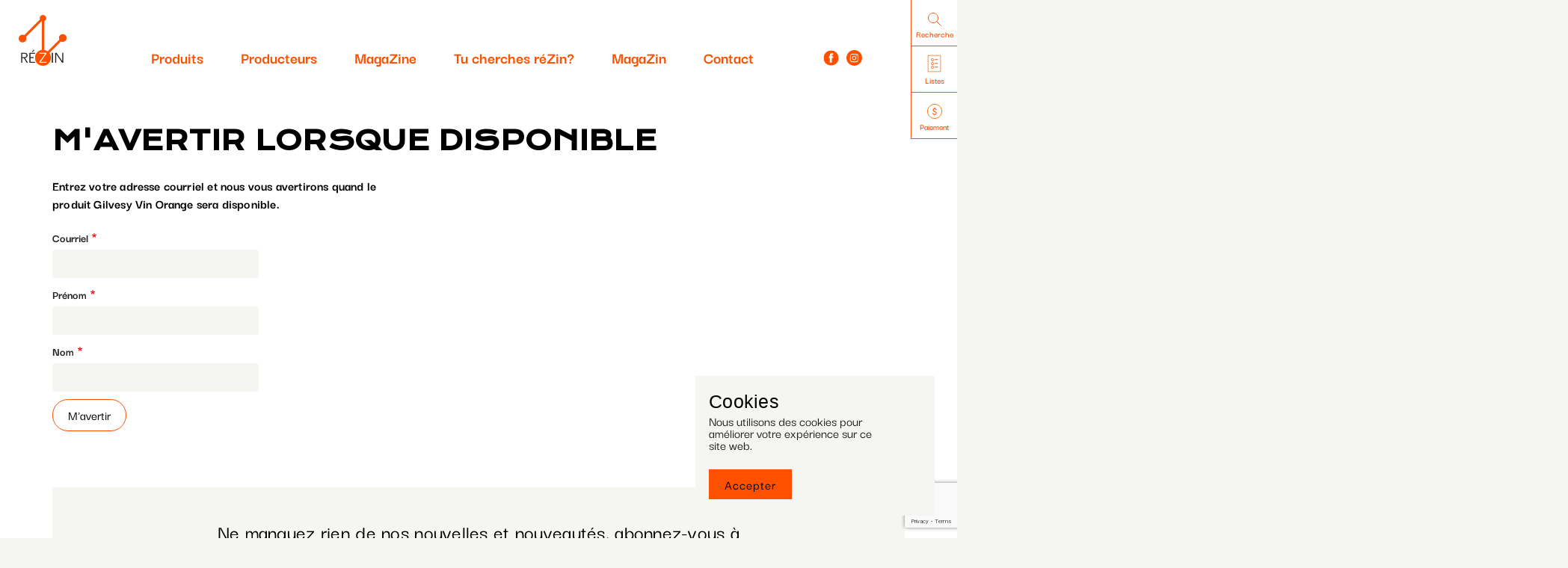

--- FILE ---
content_type: text/html; charset=UTF-8
request_url: https://rezin.com/mavertir-lorsque-disponible?p=22171&dest=/produits
body_size: 8087
content:
<!DOCTYPE html>
<html lang="fr" dir="ltr" prefix="og: https://ogp.me/ns#">
  <head>
    <meta charset="utf-8" />
<meta name="description" content="réZin aime briser les codes et propose une pastille, celle du bon goût, comme une valeur refuge tant pour les amateurs avertis que pour les non-initiés. Depuis plus de 25 ans, elle laisse une empreinte durable sur la mémoire du goût tout en limitant celle sur l’environnement." />
<link rel="canonical" href="https://rezin.com/mavertir-lorsque-disponible" />
<meta property="og:site_name" content="réZin" />
<meta property="og:title" content="réZin | M&#039;avertir lorsque disponible" />
<meta property="og:image" content="https://rezin.com/sites/default/themes/rezin_v1/og_image.png" />
<meta property="og:image:width" content="1200" />
<meta property="og:image:height" content="630" />
<meta name="Generator" content="Drupal 11 (https://www.drupal.org)" />
<meta name="MobileOptimized" content="width" />
<meta name="HandheldFriendly" content="true" />
<meta name="viewport" content="width=device-width, initial-scale=1.0" />
<style>
    :root  {
      --manager-menu-accent-color-hex: #353641;
      --manager-menu-accent-hover-color-hex: #2b2c34;
      --manager-menu-accent-active-color-hex: #23242b;
      --manager-menu-background-color-hex: #353641;
      --manager-menu-item-bg-hover-color-hex: #2b2c34;
      --manager-menu-item-bg-active-color-hex: #23242b;
      --manager-menu-text-color-hex: #FFFFFF;
      --manager-menu-text-hover-color-hex: #FFFFFF;
      --manager-menu-text-active-color-hex: #FFFFFF;
      --manager-ui-accent-color-hex: #003cc5;
      --manager-ui-accent-hover-color-hex: #00309e;
      --manager-ui-accent-active-color-hex: #002781;
      --manager-ui-text-color-hex: #FFFFFF;
      --manager-ui-text-hover-color-hex: #FFFFFF;
      --manager-ui-text-active-color-hex: #FFFFFF;
    }</style>
<meta name="mobile-web-app-capable" content="yes" />
<meta name="apple-mobile-web-app-title" content="réZin" />
<link rel="apple-touch-icon" sizes="150x150" href="https://rezin.com/sites/default/themes/rezin_v1/manager-logo.png" />
<link rel="icon" href="/sites/default/themes/rezin_v1/favicon.ico" type="image/vnd.microsoft.icon" />
<link rel="alternate" hreflang="fr" href="https://rezin.com/mavertir-lorsque-disponible" />
<script>window.a2a_config=window.a2a_config||{};a2a_config.callbacks=[];a2a_config.overlays=[];a2a_config.templates={};</script>

    <title>M&#039;avertir lorsque disponible | réZin</title>
    <link rel="stylesheet" media="all" href="/sites/default/files/css/css_ld0ZUM5ipQgoXNQ7Dp8MzCZEO4IGMLpFhoi1eqJ1oy0.css?delta=0&amp;language=fr&amp;theme=rezin_v1&amp;include=eJxVjmsKwyAQBi9kIz1R-NStsWxc2dVQc_pCH5T-GwYGBil1QZ0eH1huKrW7iNbjBh9g5CLDbP7xTmbIZC6Kkk86GnjBHY-3qKI7uJzkGFNGX1OxKAfp9FIpCrsGRVa0zb71zyyjthG42EbJKZ2lrsfVZ5YAvlifXGp2Nq3T_pp6Aoh7TKM" />
<link rel="stylesheet" media="all" href="/sites/default/files/css/css_9NCKRh1AdrWHP46RdXRzhi9G0ueVRNmtW2alLTzIiNc.css?delta=1&amp;language=fr&amp;theme=rezin_v1&amp;include=eJxVjmsKwyAQBi9kIz1R-NStsWxc2dVQc_pCH5T-GwYGBil1QZ0eH1huKrW7iNbjBh9g5CLDbP7xTmbIZC6Kkk86GnjBHY-3qKI7uJzkGFNGX1OxKAfp9FIpCrsGRVa0zb71zyyjthG42EbJKZ2lrsfVZ5YAvlifXGp2Nq3T_pp6Aoh7TKM" />

    <script type="application/json" data-drupal-selector="drupal-settings-json">{"path":{"baseUrl":"\/","pathPrefix":"","currentPath":"node\/18296","currentPathIsAdmin":false,"isFront":false,"currentLanguage":"fr","theme":"sites\/default\/themes\/rezin_v1","currentQuery":{"dest":"\/produits","p":"22171"}},"pluralDelimiter":"\u0003","suppressDeprecationErrors":true,"gtag":{"tagId":"","consentMode":false,"otherIds":[],"events":[],"additionalConfigInfo":[]},"ajaxPageState":{"libraries":"[base64]","theme":"rezin_v1","theme_token":null},"ajaxTrustedUrl":{"form_action_p_pvdeGsVG5zNF_XLGPTvYSKCf43t8qZYSwcfZl2uzM":true,"\/mavertir-lorsque-disponible?p=22171\u0026dest=\/produits\u0026ajax_form=1":true},"gtm":{"tagId":null,"settings":{"data_layer":"dataLayer","include_classes":false,"allowlist_classes":"google\nnonGooglePixels\nnonGoogleScripts\nnonGoogleIframes","blocklist_classes":"customScripts\ncustomPixels","include_environment":false,"environment_id":"","environment_token":""},"tagIds":["GTM-PM2XB5Q"]},"ajax":{"edit-captcha-response":{"callback":"recaptcha_v3_ajax_callback","event":"change","url":"\/mavertir-lorsque-disponible?p=22171\u0026dest=\/produits\u0026ajax_form=1","httpMethod":"POST","dialogType":"ajax","submit":{"_triggering_element_name":"captcha_response"}}},"rezin_checkout":{"square_environment":"production","square_app_id":"sq0idp-6e8cjyArLUWKvxbCTntTFA","square_location_id":"6BEDKW4DQHD69","square_app_id_sandbox":"sandbox-sq0idb-uEfBxUzhTd1m-2hJu82oxw","square_location_id_sandbox":"LFD63AQWY1S5F"},"mailchimp_listU":"f9dbc793775ee9e91677594b0","mailchimp_listID":"1277ffe7b9","mailchimp_listID_secondary":"499bc0c29e","pathToTheme":"\/sites\/default\/themes\/rezin_v1","baseUrl":"https:\/\/rezin.com","productsListing":"https:\/\/rezin.com\/produits","searchListing":"https:\/\/rezin.com\/recherche","user":{"uid":0,"permissionsHash":"30291248d380741b0f46c3da3cc0088ce7996fa8d51f90d68d1ab5457c56970c"}}</script>
<script src="/sites/default/files/js/js_XFGRAKFDs4gOTNuSZ6PjlmxdT3NtqEBn1g6BaIXbFYw.js?scope=header&amp;delta=0&amp;language=fr&amp;theme=rezin_v1&amp;include=eJxdjt0OgjAMhV8IaIwPtJRR53C0sysoPr3T7EK5ab7zk_TgNJkg74ANhosKW-dFCSIbKWMa5vtKWiPRpQsiIZEzDBDqOeoBZ3z-m0un5DGbv6LbzvAravKK7DyqwRf7DzaX6VESWd0AR6M1SlxyfeNFbpGKG5G5lptcY2ttJwhJRkx98RqzlTe17V_P"></script>
<script src="/modules/contrib/google_tag/js/gtag.js?t96acp"></script>
<script src="/modules/contrib/google_tag/js/gtm.js?t96acp"></script>

  </head>
  <body class="template-notify_me_page page-node-18296 not-frontpage path-node page-node-type-basic-page">
        <a href="#content" class="visually-hidden focusable skip-link">
      Aller au contenu principal
    </a>
    <noscript><iframe src="https://www.googletagmanager.com/ns.html?id=GTM-PM2XB5Q"
                  height="0" width="0" style="display:none;visibility:hidden"></iframe></noscript>

      <div class="dialog-off-canvas-main-canvas" data-off-canvas-main-canvas>
    
<div id="page">
  <div class="layout-container">

          <header id="header" role="banner" class="">
        <div class="container full-width">

            <div class="region region-header">
    <div id="block-sitebranding" class="block block-system block-system-branding-block">
  
    
        <a href="/" rel="home" class="site-logo">
      <img src="/sites/default/files/logo.jpg" alt="Accueil" />
    </a>
      </div>
<nav role="navigation" aria-labelledby="block-navigationprincipale-menu" id="block-navigationprincipale" class="block block-menu navigation menu--main">
            
  <h2 class="visually-hidden" id="block-navigationprincipale-menu">Navigation principale</h2>
  

        
                <ul class="menu menu--level-1">
                    <li class="menu-item menu-item--expanded">
        <a href="/produits" data-drupal-link-system-path="node/16352">Produits</a>
                                  <ul class="menu">
                    <li class="menu-item menu-item--collapsed">
        <a href="/produits?new=1" class="one-column" data-drupal-link-query="{&quot;new&quot;:&quot;1&quot;}" data-drupal-link-system-path="node/16352">Nouveautés</a>
              </li>
                <li class="menu-item">
        <a href="/produits?in_stock=1" class="one-column" data-drupal-link-query="{&quot;in_stock&quot;:&quot;1&quot;}" data-drupal-link-system-path="node/16352">En inventaire</a>
              </li>
                <li class="menu-item menu-item--expanded">
        <span class="one-column">Type</span>
                                  <ul class="menu">
                    <li class="menu-item">
        <a href="/produits?type=903" data-drupal-link-system-path="node/16352">Origine Québec</a>
              </li>
                <li class="menu-item">
        <a href="/produits?type=897" data-drupal-link-system-path="node/16352">Spiritueux</a>
              </li>
                <li class="menu-item">
        <a href="/produits?type=894" data-drupal-link-system-path="node/16352">Vins</a>
              </li>
        </ul>
  
              </li>
                <li class="menu-item menu-item--expanded">
        <span>Pays</span>
                                  <ul class="menu">
                    <li class="menu-item">
        <a href="/produits?country=902" data-drupal-link-system-path="node/16352">Afrique du Sud</a>
              </li>
                <li class="menu-item">
        <a href="/produits?country=7" data-drupal-link-system-path="node/16352">Allemagne</a>
              </li>
                <li class="menu-item">
        <a href="/produits?country=10" data-drupal-link-system-path="node/16352">Australie</a>
              </li>
                <li class="menu-item">
        <a href="/produits?country=11" data-drupal-link-system-path="node/16352">Autriche</a>
              </li>
                <li class="menu-item">
        <a href="/produits?country=1071" data-drupal-link-system-path="node/16352">Brésil</a>
              </li>
                <li class="menu-item">
        <a href="/produits?country=12" data-drupal-link-system-path="node/16352">Canada</a>
              </li>
                <li class="menu-item">
        <a href="/produits?country=13" data-drupal-link-system-path="node/16352">Chili</a>
              </li>
                <li class="menu-item">
        <a href="/produits?country=14" data-drupal-link-system-path="node/16352">Espagne</a>
              </li>
                <li class="menu-item">
        <a href="/produits?country=15" data-drupal-link-system-path="node/16352">États-Unis</a>
              </li>
                <li class="menu-item">
        <a href="/produits?country=16" data-drupal-link-system-path="node/16352">France</a>
              </li>
                <li class="menu-item">
        <a href="/produits?country=18" data-drupal-link-system-path="node/16352">Grèce</a>
              </li>
                <li class="menu-item">
        <a href="/produits?country=19" data-drupal-link-system-path="node/16352">Hongrie</a>
              </li>
                <li class="menu-item">
        <a href="/produits?country=23" data-drupal-link-system-path="node/16352">Italie</a>
              </li>
                <li class="menu-item">
        <a href="/produits?country=1126" data-drupal-link-system-path="node/16352">Japon</a>
              </li>
                <li class="menu-item">
        <a href="/produits?country=24" data-drupal-link-system-path="node/16352">Mexique</a>
              </li>
                <li class="menu-item">
        <a href="/produits?country=25" data-drupal-link-system-path="node/16352">Nouvelle-Zélande</a>
              </li>
                <li class="menu-item">
        <a href="/produits?country=1146" data-drupal-link-system-path="node/16352">Polynésie Française</a>
              </li>
                <li class="menu-item">
        <a href="/produits?country=26" data-drupal-link-system-path="node/16352">Portugal</a>
              </li>
                <li class="menu-item">
        <a href="/produits?country=1112" data-drupal-link-system-path="node/16352">Roumanie</a>
              </li>
                <li class="menu-item">
        <a href="/produits?country=27" data-drupal-link-system-path="node/16352">Royaume-Uni</a>
              </li>
        </ul>
  
              </li>
        </ul>
  
              </li>
                <li class="menu-item menu-item--expanded">
        <a href="/producteurs" class="direct green" data-drupal-link-system-path="node/16350">Producteurs</a>
                                  <ul class="menu">
                    <li class="menu-item">
        <a href="/producteurs?country=902" data-drupal-link-system-path="node/16350">Afrique du Sud</a>
              </li>
                <li class="menu-item">
        <a href="/producteurs?country=7" data-drupal-link-system-path="node/16350">Allemagne</a>
              </li>
                <li class="menu-item">
        <a href="/producteurs?country=10" data-drupal-link-system-path="node/16350">Australie</a>
              </li>
                <li class="menu-item">
        <a href="/producteurs?country=11" data-drupal-link-system-path="node/16350">Autriche</a>
              </li>
                <li class="menu-item">
        <a href="/producteurs?country=12" data-drupal-link-system-path="node/16350">Canada</a>
              </li>
                <li class="menu-item">
        <a href="/producteurs?country=13" data-drupal-link-system-path="node/16350">Chili</a>
              </li>
                <li class="menu-item">
        <a href="/producteurs?country=1041" data-drupal-link-system-path="node/16350">Croatie</a>
              </li>
                <li class="menu-item">
        <a href="/producteurs?country=14" data-drupal-link-system-path="node/16350">Espagne</a>
              </li>
                <li class="menu-item">
        <a href="/producteurs?country=15" data-drupal-link-system-path="node/16350">États-Unis</a>
              </li>
                <li class="menu-item">
        <a href="/producteurs?country=16" data-drupal-link-system-path="node/16350">France</a>
              </li>
                <li class="menu-item">
        <a href="/producteurs?country=18" data-drupal-link-system-path="node/16350">Grèce</a>
              </li>
                <li class="menu-item">
        <a href="/producteurs?country=19" data-drupal-link-system-path="node/16350">Hongrie</a>
              </li>
                <li class="menu-item">
        <a href="/producteurs?country=23" data-drupal-link-system-path="node/16350">Italie</a>
              </li>
                <li class="menu-item">
        <a href="/producteurs?country=1126" data-drupal-link-system-path="node/16350">Japon</a>
              </li>
                <li class="menu-item">
        <a href="/producteurs?country=24" data-drupal-link-system-path="node/16350">Mexique</a>
              </li>
                <li class="menu-item">
        <a href="/producteurs?country=25" data-drupal-link-system-path="node/16350">Nouvelle-Zélande</a>
              </li>
                <li class="menu-item">
        <a href="/producteurs?country=1146" data-drupal-link-system-path="node/16350">Polynésie Française</a>
              </li>
                <li class="menu-item">
        <a href="/producteurs?country=26" data-drupal-link-system-path="node/16350">Portugal</a>
              </li>
                <li class="menu-item">
        <a href="/producteurs?country=1112" data-drupal-link-system-path="node/16350">Roumanie</a>
              </li>
                <li class="menu-item">
        <a href="/producteurs?country=27" data-drupal-link-system-path="node/16350">Royaume-Uni</a>
              </li>
        </ul>
  
              </li>
                <li class="menu-item">
        <a href="/magazine" data-drupal-link-system-path="node/16760">MagaZine</a>
              </li>
                <li class="menu-item">
        <a href="/tu-cherches-rezin" data-drupal-link-system-path="node/25820">Tu cherches réZin?</a>
              </li>
                <li class="menu-item">
        <a href="/magazin" data-drupal-link-system-path="node/27454">MagaZin</a>
              </li>
                <li class="menu-item">
        <a href="/contact" data-drupal-link-system-path="node/16753">Contact</a>
              </li>
        </ul>
  


  </nav>
<div id="block-reseauxsociaux" class="block block-block-content block-block-contenta1608855-88f1-4b31-b151-b01baf76a9b8">
  
    
      
<div class="field-name-field-social-media field-type-entity-reference-revisions field-label-hidden">
    <div class="field-items">
          <div class="field-item even">
<div class="entity-wrapper">
    <div class="layout layout--onecol">
    <div  class="layout__region layout__region--content">
      
<div class="field-name-field-image1 field-type-image field-label-hidden">
    <div class="field-items">
          <div class="field-item even">  <a href="https://www.facebook.com/reZinSelection/" target="_blank"><img class="svg" src="/sites/default/files/2020-09/facebook.svg" width="25" height="26" alt="" loading="lazy" />
</a>
</div>
      </div>
</div>

    </div>
  </div>

</div>
</div>
          <div class="field-item even">
<div class="entity-wrapper">
    <div class="layout layout--onecol">
    <div  class="layout__region layout__region--content">
      
<div class="field-name-field-image1 field-type-image field-label-hidden">
    <div class="field-items">
          <div class="field-item even">  <a href="https://www.instagram.com/rezin.selection" target="_blank"><img class="svg" src="/sites/default/files/2020-09/instagram.svg" width="25" height="25" alt="" loading="lazy" />
</a>
</div>
      </div>
</div>

    </div>
  </div>

</div>
</div>
      </div>
</div>

  </div>

  </div>


          <div class="mobile-toggle"><span></span></div>
        </div>
      </header>

      <div id="side-menu">
        <div class="side-menu-content">
          <div>
            <div class="explanation">Entrez le type, la couleur, le cépage, la région, le producteur, un mot-clé.</div>
            <div class="inputs">
              <div class="input">
                <form id="product-search">
                  <input type="text">
                  <input class="outline-button product-search" type="submit" value="Recherche">
                </form>
              </div>
            </div>
          </div>
                      <div>
              <div class="explanation">Sélectionnez la liste Pdf à télécharger.</div>
              <div class="inputs">
                                  <div class="input">
                                          <div class="download-title" data-url="https://rezin.com/sites/default/files/listes/particuliers-20260119.pdf">Liste particuliers</div>
                                        <input class="outline-button download" type="submit" value="">
                  </div>
                                  <div class="input">
                                          <div class="download-title" data-url="https://rezin.com/sites/default/files/listes/titulaires-20260119.pdf">Liste titulaires</div>
                                        <input class="outline-button download" type="submit" value="">
                  </div>
                                  <div class="input">
                                          <div class="download-title" data-url="https://rezin.com/sites/default/files/listes/saq-20260119.pdf">Liste SAQ</div>
                                        <input class="outline-button download" type="submit" value="">
                  </div>
                              </div>
            </div>
                  </div>

        <ul class="menu">
          <li class="search">
            <div class="inner"><img src="/sites/default/themes/rezin_v1/images/icons/search.svg">Recherche</div>
          </li>
                      <li class="lists">
              <div class="inner"><img src="/sites/default/themes/rezin_v1/images/icons/lists.svg">Listes</div>
            </li>
                    <li class="payment ">
            <a id="payment-cart" class="inner" href="/cart"><img
                src="/sites/default/themes/rezin_v1/images/icons/basket.svg">Panier
            </a>
            <a id="payment-invoice" class="inner" href="/checkout"><img
                src="/sites/default/themes/rezin_v1/images/icons/payment.svg">Paiement
            </a>
          </li>
        </ul>
      </div>

      <div id="fixed-header">
        <div class="container full-width">

            <div class="region region-header">
    <div id="block-sitebranding" class="block block-system block-system-branding-block">
  
    
        <a href="/" rel="home" class="site-logo">
      <img src="/sites/default/files/logo.jpg" alt="Accueil" />
    </a>
      </div>
<nav role="navigation" aria-labelledby="block-navigationprincipale-menu" id="block-navigationprincipale" class="block block-menu navigation menu--main">
            
  <h2 class="visually-hidden" id="block-navigationprincipale-menu">Navigation principale</h2>
  

        
                <ul class="menu menu--level-1">
                    <li class="menu-item menu-item--expanded">
        <a href="/produits" data-drupal-link-system-path="node/16352">Produits</a>
                                  <ul class="menu">
                    <li class="menu-item menu-item--collapsed">
        <a href="/produits?new=1" class="one-column" data-drupal-link-query="{&quot;new&quot;:&quot;1&quot;}" data-drupal-link-system-path="node/16352">Nouveautés</a>
              </li>
                <li class="menu-item">
        <a href="/produits?in_stock=1" class="one-column" data-drupal-link-query="{&quot;in_stock&quot;:&quot;1&quot;}" data-drupal-link-system-path="node/16352">En inventaire</a>
              </li>
                <li class="menu-item menu-item--expanded">
        <span class="one-column">Type</span>
                                  <ul class="menu">
                    <li class="menu-item">
        <a href="/produits?type=903" data-drupal-link-system-path="node/16352">Origine Québec</a>
              </li>
                <li class="menu-item">
        <a href="/produits?type=897" data-drupal-link-system-path="node/16352">Spiritueux</a>
              </li>
                <li class="menu-item">
        <a href="/produits?type=894" data-drupal-link-system-path="node/16352">Vins</a>
              </li>
        </ul>
  
              </li>
                <li class="menu-item menu-item--expanded">
        <span>Pays</span>
                                  <ul class="menu">
                    <li class="menu-item">
        <a href="/produits?country=902" data-drupal-link-system-path="node/16352">Afrique du Sud</a>
              </li>
                <li class="menu-item">
        <a href="/produits?country=7" data-drupal-link-system-path="node/16352">Allemagne</a>
              </li>
                <li class="menu-item">
        <a href="/produits?country=10" data-drupal-link-system-path="node/16352">Australie</a>
              </li>
                <li class="menu-item">
        <a href="/produits?country=11" data-drupal-link-system-path="node/16352">Autriche</a>
              </li>
                <li class="menu-item">
        <a href="/produits?country=1071" data-drupal-link-system-path="node/16352">Brésil</a>
              </li>
                <li class="menu-item">
        <a href="/produits?country=12" data-drupal-link-system-path="node/16352">Canada</a>
              </li>
                <li class="menu-item">
        <a href="/produits?country=13" data-drupal-link-system-path="node/16352">Chili</a>
              </li>
                <li class="menu-item">
        <a href="/produits?country=14" data-drupal-link-system-path="node/16352">Espagne</a>
              </li>
                <li class="menu-item">
        <a href="/produits?country=15" data-drupal-link-system-path="node/16352">États-Unis</a>
              </li>
                <li class="menu-item">
        <a href="/produits?country=16" data-drupal-link-system-path="node/16352">France</a>
              </li>
                <li class="menu-item">
        <a href="/produits?country=18" data-drupal-link-system-path="node/16352">Grèce</a>
              </li>
                <li class="menu-item">
        <a href="/produits?country=19" data-drupal-link-system-path="node/16352">Hongrie</a>
              </li>
                <li class="menu-item">
        <a href="/produits?country=23" data-drupal-link-system-path="node/16352">Italie</a>
              </li>
                <li class="menu-item">
        <a href="/produits?country=1126" data-drupal-link-system-path="node/16352">Japon</a>
              </li>
                <li class="menu-item">
        <a href="/produits?country=24" data-drupal-link-system-path="node/16352">Mexique</a>
              </li>
                <li class="menu-item">
        <a href="/produits?country=25" data-drupal-link-system-path="node/16352">Nouvelle-Zélande</a>
              </li>
                <li class="menu-item">
        <a href="/produits?country=1146" data-drupal-link-system-path="node/16352">Polynésie Française</a>
              </li>
                <li class="menu-item">
        <a href="/produits?country=26" data-drupal-link-system-path="node/16352">Portugal</a>
              </li>
                <li class="menu-item">
        <a href="/produits?country=1112" data-drupal-link-system-path="node/16352">Roumanie</a>
              </li>
                <li class="menu-item">
        <a href="/produits?country=27" data-drupal-link-system-path="node/16352">Royaume-Uni</a>
              </li>
        </ul>
  
              </li>
        </ul>
  
              </li>
                <li class="menu-item menu-item--expanded">
        <a href="/producteurs" class="direct green" data-drupal-link-system-path="node/16350">Producteurs</a>
                                  <ul class="menu">
                    <li class="menu-item">
        <a href="/producteurs?country=902" data-drupal-link-system-path="node/16350">Afrique du Sud</a>
              </li>
                <li class="menu-item">
        <a href="/producteurs?country=7" data-drupal-link-system-path="node/16350">Allemagne</a>
              </li>
                <li class="menu-item">
        <a href="/producteurs?country=10" data-drupal-link-system-path="node/16350">Australie</a>
              </li>
                <li class="menu-item">
        <a href="/producteurs?country=11" data-drupal-link-system-path="node/16350">Autriche</a>
              </li>
                <li class="menu-item">
        <a href="/producteurs?country=12" data-drupal-link-system-path="node/16350">Canada</a>
              </li>
                <li class="menu-item">
        <a href="/producteurs?country=13" data-drupal-link-system-path="node/16350">Chili</a>
              </li>
                <li class="menu-item">
        <a href="/producteurs?country=1041" data-drupal-link-system-path="node/16350">Croatie</a>
              </li>
                <li class="menu-item">
        <a href="/producteurs?country=14" data-drupal-link-system-path="node/16350">Espagne</a>
              </li>
                <li class="menu-item">
        <a href="/producteurs?country=15" data-drupal-link-system-path="node/16350">États-Unis</a>
              </li>
                <li class="menu-item">
        <a href="/producteurs?country=16" data-drupal-link-system-path="node/16350">France</a>
              </li>
                <li class="menu-item">
        <a href="/producteurs?country=18" data-drupal-link-system-path="node/16350">Grèce</a>
              </li>
                <li class="menu-item">
        <a href="/producteurs?country=19" data-drupal-link-system-path="node/16350">Hongrie</a>
              </li>
                <li class="menu-item">
        <a href="/producteurs?country=23" data-drupal-link-system-path="node/16350">Italie</a>
              </li>
                <li class="menu-item">
        <a href="/producteurs?country=1126" data-drupal-link-system-path="node/16350">Japon</a>
              </li>
                <li class="menu-item">
        <a href="/producteurs?country=24" data-drupal-link-system-path="node/16350">Mexique</a>
              </li>
                <li class="menu-item">
        <a href="/producteurs?country=25" data-drupal-link-system-path="node/16350">Nouvelle-Zélande</a>
              </li>
                <li class="menu-item">
        <a href="/producteurs?country=1146" data-drupal-link-system-path="node/16350">Polynésie Française</a>
              </li>
                <li class="menu-item">
        <a href="/producteurs?country=26" data-drupal-link-system-path="node/16350">Portugal</a>
              </li>
                <li class="menu-item">
        <a href="/producteurs?country=1112" data-drupal-link-system-path="node/16350">Roumanie</a>
              </li>
                <li class="menu-item">
        <a href="/producteurs?country=27" data-drupal-link-system-path="node/16350">Royaume-Uni</a>
              </li>
        </ul>
  
              </li>
                <li class="menu-item">
        <a href="/magazine" data-drupal-link-system-path="node/16760">MagaZine</a>
              </li>
                <li class="menu-item">
        <a href="/tu-cherches-rezin" data-drupal-link-system-path="node/25820">Tu cherches réZin?</a>
              </li>
                <li class="menu-item">
        <a href="/magazin" data-drupal-link-system-path="node/27454">MagaZin</a>
              </li>
                <li class="menu-item">
        <a href="/contact" data-drupal-link-system-path="node/16753">Contact</a>
              </li>
        </ul>
  


  </nav>
<div id="block-reseauxsociaux" class="block block-block-content block-block-contenta1608855-88f1-4b31-b151-b01baf76a9b8">
  
    
      
<div class="field-name-field-social-media field-type-entity-reference-revisions field-label-hidden">
    <div class="field-items">
          <div class="field-item even">
<div class="entity-wrapper">
    <div class="layout layout--onecol">
    <div  class="layout__region layout__region--content">
      
<div class="field-name-field-image1 field-type-image field-label-hidden">
    <div class="field-items">
          <div class="field-item even">  <a href="https://www.facebook.com/reZinSelection/" target="_blank"><img class="svg" src="/sites/default/files/2020-09/facebook.svg" width="25" height="26" alt="" loading="lazy" />
</a>
</div>
      </div>
</div>

    </div>
  </div>

</div>
</div>
          <div class="field-item even">
<div class="entity-wrapper">
    <div class="layout layout--onecol">
    <div  class="layout__region layout__region--content">
      
<div class="field-name-field-image1 field-type-image field-label-hidden">
    <div class="field-items">
          <div class="field-item even">  <a href="https://www.instagram.com/rezin.selection" target="_blank"><img class="svg" src="/sites/default/files/2020-09/instagram.svg" width="25" height="25" alt="" loading="lazy" />
</a>
</div>
      </div>
</div>

    </div>
  </div>

</div>
</div>
      </div>
</div>

  </div>

  </div>


        </div>
      </div>


      <div id="mobile-header">

        <div class="container custom">
            <div class="region region-header">
    <div id="block-sitebranding" class="block block-system block-system-branding-block">
  
    
        <a href="/" rel="home" class="site-logo">
      <img src="/sites/default/files/logo.jpg" alt="Accueil" />
    </a>
      </div>
<nav role="navigation" aria-labelledby="block-navigationprincipale-menu" id="block-navigationprincipale" class="block block-menu navigation menu--main">
            
  <h2 class="visually-hidden" id="block-navigationprincipale-menu">Navigation principale</h2>
  

        
                <ul class="menu menu--level-1">
                    <li class="menu-item menu-item--expanded">
        <a href="/produits" data-drupal-link-system-path="node/16352">Produits</a>
                                  <ul class="menu">
                    <li class="menu-item menu-item--collapsed">
        <a href="/produits?new=1" class="one-column" data-drupal-link-query="{&quot;new&quot;:&quot;1&quot;}" data-drupal-link-system-path="node/16352">Nouveautés</a>
              </li>
                <li class="menu-item">
        <a href="/produits?in_stock=1" class="one-column" data-drupal-link-query="{&quot;in_stock&quot;:&quot;1&quot;}" data-drupal-link-system-path="node/16352">En inventaire</a>
              </li>
                <li class="menu-item menu-item--expanded">
        <span class="one-column">Type</span>
                                  <ul class="menu">
                    <li class="menu-item">
        <a href="/produits?type=903" data-drupal-link-system-path="node/16352">Origine Québec</a>
              </li>
                <li class="menu-item">
        <a href="/produits?type=897" data-drupal-link-system-path="node/16352">Spiritueux</a>
              </li>
                <li class="menu-item">
        <a href="/produits?type=894" data-drupal-link-system-path="node/16352">Vins</a>
              </li>
        </ul>
  
              </li>
                <li class="menu-item menu-item--expanded">
        <span>Pays</span>
                                  <ul class="menu">
                    <li class="menu-item">
        <a href="/produits?country=902" data-drupal-link-system-path="node/16352">Afrique du Sud</a>
              </li>
                <li class="menu-item">
        <a href="/produits?country=7" data-drupal-link-system-path="node/16352">Allemagne</a>
              </li>
                <li class="menu-item">
        <a href="/produits?country=10" data-drupal-link-system-path="node/16352">Australie</a>
              </li>
                <li class="menu-item">
        <a href="/produits?country=11" data-drupal-link-system-path="node/16352">Autriche</a>
              </li>
                <li class="menu-item">
        <a href="/produits?country=1071" data-drupal-link-system-path="node/16352">Brésil</a>
              </li>
                <li class="menu-item">
        <a href="/produits?country=12" data-drupal-link-system-path="node/16352">Canada</a>
              </li>
                <li class="menu-item">
        <a href="/produits?country=13" data-drupal-link-system-path="node/16352">Chili</a>
              </li>
                <li class="menu-item">
        <a href="/produits?country=14" data-drupal-link-system-path="node/16352">Espagne</a>
              </li>
                <li class="menu-item">
        <a href="/produits?country=15" data-drupal-link-system-path="node/16352">États-Unis</a>
              </li>
                <li class="menu-item">
        <a href="/produits?country=16" data-drupal-link-system-path="node/16352">France</a>
              </li>
                <li class="menu-item">
        <a href="/produits?country=18" data-drupal-link-system-path="node/16352">Grèce</a>
              </li>
                <li class="menu-item">
        <a href="/produits?country=19" data-drupal-link-system-path="node/16352">Hongrie</a>
              </li>
                <li class="menu-item">
        <a href="/produits?country=23" data-drupal-link-system-path="node/16352">Italie</a>
              </li>
                <li class="menu-item">
        <a href="/produits?country=1126" data-drupal-link-system-path="node/16352">Japon</a>
              </li>
                <li class="menu-item">
        <a href="/produits?country=24" data-drupal-link-system-path="node/16352">Mexique</a>
              </li>
                <li class="menu-item">
        <a href="/produits?country=25" data-drupal-link-system-path="node/16352">Nouvelle-Zélande</a>
              </li>
                <li class="menu-item">
        <a href="/produits?country=1146" data-drupal-link-system-path="node/16352">Polynésie Française</a>
              </li>
                <li class="menu-item">
        <a href="/produits?country=26" data-drupal-link-system-path="node/16352">Portugal</a>
              </li>
                <li class="menu-item">
        <a href="/produits?country=1112" data-drupal-link-system-path="node/16352">Roumanie</a>
              </li>
                <li class="menu-item">
        <a href="/produits?country=27" data-drupal-link-system-path="node/16352">Royaume-Uni</a>
              </li>
        </ul>
  
              </li>
        </ul>
  
              </li>
                <li class="menu-item menu-item--expanded">
        <a href="/producteurs" class="direct green" data-drupal-link-system-path="node/16350">Producteurs</a>
                                  <ul class="menu">
                    <li class="menu-item">
        <a href="/producteurs?country=902" data-drupal-link-system-path="node/16350">Afrique du Sud</a>
              </li>
                <li class="menu-item">
        <a href="/producteurs?country=7" data-drupal-link-system-path="node/16350">Allemagne</a>
              </li>
                <li class="menu-item">
        <a href="/producteurs?country=10" data-drupal-link-system-path="node/16350">Australie</a>
              </li>
                <li class="menu-item">
        <a href="/producteurs?country=11" data-drupal-link-system-path="node/16350">Autriche</a>
              </li>
                <li class="menu-item">
        <a href="/producteurs?country=12" data-drupal-link-system-path="node/16350">Canada</a>
              </li>
                <li class="menu-item">
        <a href="/producteurs?country=13" data-drupal-link-system-path="node/16350">Chili</a>
              </li>
                <li class="menu-item">
        <a href="/producteurs?country=1041" data-drupal-link-system-path="node/16350">Croatie</a>
              </li>
                <li class="menu-item">
        <a href="/producteurs?country=14" data-drupal-link-system-path="node/16350">Espagne</a>
              </li>
                <li class="menu-item">
        <a href="/producteurs?country=15" data-drupal-link-system-path="node/16350">États-Unis</a>
              </li>
                <li class="menu-item">
        <a href="/producteurs?country=16" data-drupal-link-system-path="node/16350">France</a>
              </li>
                <li class="menu-item">
        <a href="/producteurs?country=18" data-drupal-link-system-path="node/16350">Grèce</a>
              </li>
                <li class="menu-item">
        <a href="/producteurs?country=19" data-drupal-link-system-path="node/16350">Hongrie</a>
              </li>
                <li class="menu-item">
        <a href="/producteurs?country=23" data-drupal-link-system-path="node/16350">Italie</a>
              </li>
                <li class="menu-item">
        <a href="/producteurs?country=1126" data-drupal-link-system-path="node/16350">Japon</a>
              </li>
                <li class="menu-item">
        <a href="/producteurs?country=24" data-drupal-link-system-path="node/16350">Mexique</a>
              </li>
                <li class="menu-item">
        <a href="/producteurs?country=25" data-drupal-link-system-path="node/16350">Nouvelle-Zélande</a>
              </li>
                <li class="menu-item">
        <a href="/producteurs?country=1146" data-drupal-link-system-path="node/16350">Polynésie Française</a>
              </li>
                <li class="menu-item">
        <a href="/producteurs?country=26" data-drupal-link-system-path="node/16350">Portugal</a>
              </li>
                <li class="menu-item">
        <a href="/producteurs?country=1112" data-drupal-link-system-path="node/16350">Roumanie</a>
              </li>
                <li class="menu-item">
        <a href="/producteurs?country=27" data-drupal-link-system-path="node/16350">Royaume-Uni</a>
              </li>
        </ul>
  
              </li>
                <li class="menu-item">
        <a href="/magazine" data-drupal-link-system-path="node/16760">MagaZine</a>
              </li>
                <li class="menu-item">
        <a href="/tu-cherches-rezin" data-drupal-link-system-path="node/25820">Tu cherches réZin?</a>
              </li>
                <li class="menu-item">
        <a href="/magazin" data-drupal-link-system-path="node/27454">MagaZin</a>
              </li>
                <li class="menu-item">
        <a href="/contact" data-drupal-link-system-path="node/16753">Contact</a>
              </li>
        </ul>
  


  </nav>
<div id="block-reseauxsociaux" class="block block-block-content block-block-contenta1608855-88f1-4b31-b151-b01baf76a9b8">
  
    
      
<div class="field-name-field-social-media field-type-entity-reference-revisions field-label-hidden">
    <div class="field-items">
          <div class="field-item even">
<div class="entity-wrapper">
    <div class="layout layout--onecol">
    <div  class="layout__region layout__region--content">
      
<div class="field-name-field-image1 field-type-image field-label-hidden">
    <div class="field-items">
          <div class="field-item even">  <a href="https://www.facebook.com/reZinSelection/" target="_blank"><img class="svg" src="/sites/default/files/2020-09/facebook.svg" width="25" height="26" alt="" loading="lazy" />
</a>
</div>
      </div>
</div>

    </div>
  </div>

</div>
</div>
          <div class="field-item even">
<div class="entity-wrapper">
    <div class="layout layout--onecol">
    <div  class="layout__region layout__region--content">
      
<div class="field-name-field-image1 field-type-image field-label-hidden">
    <div class="field-items">
          <div class="field-item even">  <a href="https://www.instagram.com/rezin.selection" target="_blank"><img class="svg" src="/sites/default/files/2020-09/instagram.svg" width="25" height="25" alt="" loading="lazy" />
</a>
</div>
      </div>
</div>

    </div>
  </div>

</div>
</div>
      </div>
</div>

  </div>

  </div>


          <ul id="mobile-side-menu">
            <li class="search">
              <div class="inner"><img src="/sites/default/themes/rezin_v1/images/icons/search.svg"></div>
            </li>
            <li class="lists">
              <div class="inner"><img src="/sites/default/themes/rezin_v1/images/icons/lists.svg"></div>
            </li>
            <li class="payment ">
              <a id="mobile-payment-cart" class="inner" href="/cart"><img
                  src="/sites/default/themes/rezin_v1/images/icons/basket.svg"></a>
              <a id="mobile-payment-invoice" class="inner" href="/checkout"><img
                  src="/sites/default/themes/rezin_v1/images/icons/payment.svg"></a>
            </li>

            <div class="mobile-toggle hamburger hamburger--squeeze">
              <div class="hamburger-box">
                <div class="hamburger-inner"></div>
              </div>
            </div>
          </ul>
        </div>

        <div id="mobile-side-menu-content">

          <div class="container custom full-width-mobile">
            <div class="mobile-search">
              <div class="top">
                <div
                  class="explanation">Entrez le type, la couleur, le cépage, la région, le producteur, un mot-clé.</div>
                <div class="close-side-menu-content"><img width="25" height="25" class="svg"
                                                          src="/sites/default/themes/rezin_v1/images/icons/close.svg">
                </div>
              </div>
              <div class="inputs">
                <form id="mobile-product-search">
                  <input type="text">
                  <input class="outline-button mobile-product-search" type="submit" value="Recherche">
                </form>
              </div>
            </div>
            <div class="mobile-lists">
              <div class="top">
                <div class="explanation">Sélectionnez la liste Pdf à télécharger.</div>
                <div class="close-side-menu-content"><img class="svg"
                                                          src="/sites/default/themes/rezin_v1/images/icons/close.svg">
                </div>
              </div>
              <div class="inputs">
                                                      <div class="input">
                                              <div class="download-title" data-url="https://rezin.com/sites/default/files/listes/particuliers-20260119.pdf">Liste particuliers</div>
                                            <input class="outline-button download" type="submit" value="">
                    </div>
                                      <div class="input">
                                              <div class="download-title" data-url="https://rezin.com/sites/default/files/listes/titulaires-20260119.pdf">Liste titulaires</div>
                                            <input class="outline-button download" type="submit" value="">
                    </div>
                                      <div class="input">
                                              <div class="download-title" data-url="https://rezin.com/sites/default/files/listes/saq-20260119.pdf">Liste SAQ</div>
                                            <input class="outline-button download" type="submit" value="">
                    </div>
                                                </div>
            </div>
          </div>

        </div>

      </div>

              <div id="rezin-locator-sticky">
          <a href="https://rezin.com/tu-cherches-rezin">Tu cherches réZin?</a>
        </div>
      
      <div id="page-overlay"></div>
    
    <main id="content" role="main" id="main">
      

      

      
      <div
        class="layout-content container custom ">
          <div class="region region-content">
    <div data-drupal-messages-fallback class="hidden"></div>
<div data-nid="18296" class="entity-wrapper">
  <div class="node node--type-basic-page node--view-mode-full ds-1col clearfix">

  

  
<div class="field-name-node-title field-type-ds field-label-hidden">
    <div class="field-items">
          <div class="field-item even"><h1 class="hidden">
  M&#039;avertir lorsque disponible
</h1>
</div>
      </div>
</div>
<div id="notify-me-page">

  <div id="notify-me-form-wrapper">
    <h2>M'avertir lorsque disponible</h2>
    <h3>Entrez votre adresse courriel et nous vous avertirons quand le produit Gilvesy Vin Orange sera disponible.</h3>

    <form class="rezin-notifier-form" data-drupal-selector="rezin-notifier-form" action="/mavertir-lorsque-disponible?p=22171&amp;dest=/produits" method="post" id="rezin-notifier-form" accept-charset="UTF-8">
  <fieldset data-drupal-selector="edit-information-group" id="edit-information-group" class="js-form-item form-item js-form-wrapper form-wrapper">
      <legend>
    <span class="fieldset-legend"></span>
  </legend>
  <div class="fieldset-wrapper">
                <div class="js-form-item form-item js-form-type-email form-type-email js-form-item-email form-item-email">
      <label for="edit-email" class="js-form-required form-required">Courriel</label>
        <input data-drupal-selector="edit-email" type="email" id="edit-email" name="email" value="" size="60" maxlength="254" class="form-email required" required="required" />

        </div>
<div class="js-form-item form-item js-form-type-textfield form-type-textfield js-form-item-firstname form-item-firstname">
      <label for="edit-firstname" class="js-form-required form-required">Prénom</label>
        <input data-drupal-selector="edit-firstname" type="text" id="edit-firstname" name="firstname" value="" size="60" maxlength="128" class="form-text required" required="required" />

        </div>
<div class="js-form-item form-item js-form-type-textfield form-type-textfield js-form-item-lastname form-item-lastname">
      <label for="edit-lastname" class="js-form-required form-required">Nom</label>
        <input data-drupal-selector="edit-lastname" type="text" id="edit-lastname" name="lastname" value="" size="60" maxlength="128" class="form-text required" required="required" />

        </div>

          </div>
</fieldset>
<input data-drupal-selector="edit-product-id" type="hidden" name="product_id" value="22171" />
<input autocomplete="off" data-drupal-selector="form-ptltuw7adc0vappyd1zvcchfgu9bkmtakblc7ffymeq" type="hidden" name="form_build_id" value="form-pTLtUW7AdC0VappYd1ZVccHfGu9bkMtakblc7fFymeQ" />
<input data-drupal-selector="edit-rezin-notifier-form" type="hidden" name="form_id" value="rezin_notifier_form" />


  <input data-drupal-selector="edit-captcha-sid" type="hidden" name="captcha_sid" value="1575130" />
<input data-drupal-selector="edit-captcha-token" type="hidden" name="captcha_token" value="ERqCT6hDGsZ_fqZLB4WTXKOqMmEQ92lIUIRzqHi00G8" />
<input id="recaptcha-v3-token" class="recaptcha-v3-token" data-recaptcha-v3-action="global_form_action" data-recaptcha-v3-site-key="6LeM_NIZAAAAAKVhTAZOrJCCRtgPTlgf3NdPHtDu" data-drupal-selector="edit-captcha-response" type="hidden" name="captcha_response" value="" />
<input data-drupal-selector="edit-is-recaptcha-v3" type="hidden" name="is_recaptcha_v3" value="1" />

<div data-drupal-selector="edit-actions" class="form-actions js-form-wrapper form-wrapper" id="edit-actions"><input data-drupal-selector="edit-submit" type="submit" id="edit-submit" name="op" value="M&#039;avertir" class="button button--primary js-form-submit form-submit" />
</div>

</form>

  </div>


</div>


</div>

</div>

  </div>

      </div>
    </main>

  </div></div>
<footer id="footer" role="contentinfo">

        <div class="region region-newsletter">
    <div id="block-newsletterblock" class="block block-rezin-newsletter block-newsletterblock">
  
    
      


  

<div class="container custom full-width-mobile">
  <div class="wrapper">

    <div class="newsletter-infos">
      <h3>Ne manquez rien de nos nouvelles et nouveautés, abonnez-vous à notre infolettre dès maintenant.</h3>
    </div>

    <div class="newsletter-form-wrapper">
      <div class="contact-form-container">
        <form enctype="multipart/form-data" action="https://rezin.us8.list-manage.com/subscribe/post?u=f9dbc793775ee9e91677594b0&amp;id=1277ffe7b9" method="POST" id="rezin-mailchimp-form" accept-charset="UTF-8" target="_blank">
          <input type="hidden" name="u" value="f9dbc793775ee9e91677594b0">
          <input type="hidden" name="id" value="1277ffe7b9">
          <input type="hidden" name="LANG" value="Français">

          <div class="fields-wrapper">
            <div class="form-item form-type-textfield form-item-first-name">
              <input placeholder="Prénom" type="text" id="mailchimp-NAME" name="NAME" value="" size="60" maxlength="128" class="required">
            </div>

            <div class="form-item form-type-textfield form-item-last-name">
              <input placeholder="Nom" type="text" id="mailchimp-MMERGE3" name="MMERGE3" value="" size="60" maxlength="128" class="required">
            </div>

            <div class="form-item form-type-textfield form-item-email">
              <input placeholder="exemple@email.com" type="email" id="mailchimp-EMAIL" name="EMAIL" value="" size="60" maxlength="128" class="form-email required">
            </div>

            <div class="form-item form-type-select">
              <select id="mailchimp-audience-select" required>
                <option value="" disabled selected>Type d'infolettre</option>
                <option value="1277ffe7b9">Infolettre générale</option>
                <option value="499bc0c29e">Laisse-toi guider</option>
              </select>
            </div>

                        <div style="position: absolute; left: -5000px;" aria-hidden="true"><input type="text" id="js-validate" name="b_f9dbc793775ee9e91677594b0_1277ffe7b9" tabindex="-1" value=""></div>

            <div class="button-holder">
              <div class="ajax-button">
                <div class="loader"></div>
                <div class="cross"></div>
                <input class="outline-button form-submit" type="submit" id="mailchimp-submit-block" name="block" value="Abonnez-moi">
              </div>
            </div>
          </div>

          <div class="form-callback">
            <span class="subscribed">Pour finaliser votre inscription, veuillez consulter votre boîte aux lettres électronique pour obtenir de plus amples instructions.</span>
            <span class="already-subscribed">Vous êtes déjà inscrit à notre infolettre, merci!</span>
          </div>

        </form>
      </div>
    </div>
  </div>
</div>

  </div>

  </div>

  
  <div class="container custom full-width-mobile">
            <div class="region region-footer">
    <nav role="navigation" aria-labelledby="block-pieddepage-menu" id="block-pieddepage" class="block block-menu navigation menu--footer">
            
  <h2 class="visually-hidden" id="block-pieddepage-menu">Pied de page</h2>
  

        
                <ul class="menu menu--level-1">
                    <li class="menu-item menu-item--expanded">
        <a href="/produits" data-drupal-link-system-path="node/16352">Produits</a>
                                  <ul class="menu">
                    <li class="menu-item">
        <a href="/produits?new=1" data-drupal-link-query="{&quot;new&quot;:&quot;1&quot;}" data-drupal-link-system-path="node/16352">Nouveautés</a>
              </li>
                <li class="menu-item">
        <a href="/produits?available=SAQ" data-drupal-link-query="{&quot;available&quot;:&quot;SAQ&quot;}" data-drupal-link-system-path="node/16352">SAQ</a>
              </li>
                <li class="menu-item">
        <a href="/produits?available=IP" data-drupal-link-query="{&quot;available&quot;:&quot;IP&quot;}" data-drupal-link-system-path="node/16352">Importation Privée (IP)</a>
              </li>
        </ul>
  
              </li>
        </ul>
  


  </nav>
<nav role="navigation" aria-labelledby="block-pieddepage2-menu" id="block-pieddepage2" class="block block-menu navigation menu--footer-2">
            
  <h2 class="visually-hidden" id="block-pieddepage2-menu">Pied de page 2</h2>
  

        
                <ul class="menu menu--level-1">
                    <li class="menu-item">
        <a href="/producteurs" data-drupal-link-system-path="node/16350">Producteurs</a>
              </li>
        </ul>
  


  </nav>
<nav role="navigation" aria-labelledby="block-pieddepage3-menu" id="block-pieddepage3" class="block block-menu navigation menu--footer-3">
            
  <h2 class="visually-hidden" id="block-pieddepage3-menu">Pied de page 3</h2>
  

        
                <ul class="menu menu--level-1">
                    <li class="menu-item">
        <a href="/magazine" data-drupal-link-system-path="node/16760">MagaZine</a>
              </li>
        </ul>
  


  </nav>
<nav role="navigation" aria-labelledby="block-pieddepage4-menu" id="block-pieddepage4" class="block block-menu navigation menu--footer-4">
            
  <h2 class="visually-hidden" id="block-pieddepage4-menu">Pied de page 4</h2>
  

        
                <ul class="menu menu--level-1">
                    <li class="menu-item menu-item--expanded">
        <a href="/checkout" data-drupal-link-system-path="checkout">Payer</a>
                                  <ul class="menu">
                    <li class="menu-item">
        <a href="/politique-de-confidentialite" data-drupal-link-system-path="node/22619">Politique de confidentialité</a>
              </li>
        </ul>
  
              </li>
        </ul>
  


  </nav>
<div id="block-informations" class="block block-block-content block-block-contentd0a21b95-b23b-4265-9999-af1ac76b90f7">
  
    
      
<div class="clearfix text-formatted field-name-body field-type-text-with-summary field-label-hidden">
    <div class="field-items">
          <div class="field-item even"><p><strong>RéZin</strong><br>530, rue St-Zotique Est<br>Montréal, Qc, H2S 1M3<br><a href="mailto:info@rezin.com" target="_blank">info@rezin.com</a></p></div>
      </div>
</div>

  </div>

  </div>

      </div>
</footer>

  <div class="region region-bottom">
    <div id="block-cookiesui" class="block block-rezin-simple-cookies-banner block-cookies-ui-block">
  
    
      <div id="cookies-consent-popup-wrapper">
  <div class="cookies-consent-popup">
    <div class="cookies-consent-popup-container">
      <h2>Cookies</h2>
      <p>Nous utilisons des cookies pour améliorer votre expérience sur ce site web.</p>
      <button class="outline-button"><span>Accepter</span></button>
    </div>
  </div>
</div>

  </div>

  </div>


  </div>

    
    <script src="https://www.google.com/recaptcha/api.js?render=6LeM_NIZAAAAAKVhTAZOrJCCRtgPTlgf3NdPHtDu" defer async></script>
<script src="/core/assets/vendor/jquery/jquery.min.js?v=4.0.0-rc.1"></script>
<script src="/sites/default/files/js/js_k85lSZSWHOCx8azS7M3_rwIxQOhA-iXpXCCoWHBQiZk.js?scope=footer&amp;delta=2&amp;language=fr&amp;theme=rezin_v1&amp;include=eJxdjt0OgjAMhV8IaIwPtJRR53C0sysoPr3T7EK5ab7zk_TgNJkg74ANhosKW-dFCSIbKWMa5vtKWiPRpQsiIZEzDBDqOeoBZ3z-m0un5DGbv6LbzvAravKK7DyqwRf7DzaX6VESWd0AR6M1SlxyfeNFbpGKG5G5lptcY2ttJwhJRkx98RqzlTe17V_P"></script>
<script src="https://static.addtoany.com/menu/page.js" defer></script>
<script src="/sites/default/files/js/js_Lkm1O4RhRkVOp-1Iw8VMgRW6TF7TSe1zfFkTwh2_Z00.js?scope=footer&amp;delta=4&amp;language=fr&amp;theme=rezin_v1&amp;include=eJxdjt0OgjAMhV8IaIwPtJRR53C0sysoPr3T7EK5ab7zk_TgNJkg74ANhosKW-dFCSIbKWMa5vtKWiPRpQsiIZEzDBDqOeoBZ3z-m0un5DGbv6LbzvAravKK7DyqwRf7DzaX6VESWd0AR6M1SlxyfeNFbpGKG5G5lptcY2ttJwhJRkx98RqzlTe17V_P"></script>

  </body>
</html>


--- FILE ---
content_type: text/html; charset=utf-8
request_url: https://www.google.com/recaptcha/api2/anchor?ar=1&k=6LeM_NIZAAAAAKVhTAZOrJCCRtgPTlgf3NdPHtDu&co=aHR0cHM6Ly9yZXppbi5jb206NDQz&hl=en&v=PoyoqOPhxBO7pBk68S4YbpHZ&size=invisible&anchor-ms=20000&execute-ms=30000&cb=u2jz7syeyso
body_size: 48797
content:
<!DOCTYPE HTML><html dir="ltr" lang="en"><head><meta http-equiv="Content-Type" content="text/html; charset=UTF-8">
<meta http-equiv="X-UA-Compatible" content="IE=edge">
<title>reCAPTCHA</title>
<style type="text/css">
/* cyrillic-ext */
@font-face {
  font-family: 'Roboto';
  font-style: normal;
  font-weight: 400;
  font-stretch: 100%;
  src: url(//fonts.gstatic.com/s/roboto/v48/KFO7CnqEu92Fr1ME7kSn66aGLdTylUAMa3GUBHMdazTgWw.woff2) format('woff2');
  unicode-range: U+0460-052F, U+1C80-1C8A, U+20B4, U+2DE0-2DFF, U+A640-A69F, U+FE2E-FE2F;
}
/* cyrillic */
@font-face {
  font-family: 'Roboto';
  font-style: normal;
  font-weight: 400;
  font-stretch: 100%;
  src: url(//fonts.gstatic.com/s/roboto/v48/KFO7CnqEu92Fr1ME7kSn66aGLdTylUAMa3iUBHMdazTgWw.woff2) format('woff2');
  unicode-range: U+0301, U+0400-045F, U+0490-0491, U+04B0-04B1, U+2116;
}
/* greek-ext */
@font-face {
  font-family: 'Roboto';
  font-style: normal;
  font-weight: 400;
  font-stretch: 100%;
  src: url(//fonts.gstatic.com/s/roboto/v48/KFO7CnqEu92Fr1ME7kSn66aGLdTylUAMa3CUBHMdazTgWw.woff2) format('woff2');
  unicode-range: U+1F00-1FFF;
}
/* greek */
@font-face {
  font-family: 'Roboto';
  font-style: normal;
  font-weight: 400;
  font-stretch: 100%;
  src: url(//fonts.gstatic.com/s/roboto/v48/KFO7CnqEu92Fr1ME7kSn66aGLdTylUAMa3-UBHMdazTgWw.woff2) format('woff2');
  unicode-range: U+0370-0377, U+037A-037F, U+0384-038A, U+038C, U+038E-03A1, U+03A3-03FF;
}
/* math */
@font-face {
  font-family: 'Roboto';
  font-style: normal;
  font-weight: 400;
  font-stretch: 100%;
  src: url(//fonts.gstatic.com/s/roboto/v48/KFO7CnqEu92Fr1ME7kSn66aGLdTylUAMawCUBHMdazTgWw.woff2) format('woff2');
  unicode-range: U+0302-0303, U+0305, U+0307-0308, U+0310, U+0312, U+0315, U+031A, U+0326-0327, U+032C, U+032F-0330, U+0332-0333, U+0338, U+033A, U+0346, U+034D, U+0391-03A1, U+03A3-03A9, U+03B1-03C9, U+03D1, U+03D5-03D6, U+03F0-03F1, U+03F4-03F5, U+2016-2017, U+2034-2038, U+203C, U+2040, U+2043, U+2047, U+2050, U+2057, U+205F, U+2070-2071, U+2074-208E, U+2090-209C, U+20D0-20DC, U+20E1, U+20E5-20EF, U+2100-2112, U+2114-2115, U+2117-2121, U+2123-214F, U+2190, U+2192, U+2194-21AE, U+21B0-21E5, U+21F1-21F2, U+21F4-2211, U+2213-2214, U+2216-22FF, U+2308-230B, U+2310, U+2319, U+231C-2321, U+2336-237A, U+237C, U+2395, U+239B-23B7, U+23D0, U+23DC-23E1, U+2474-2475, U+25AF, U+25B3, U+25B7, U+25BD, U+25C1, U+25CA, U+25CC, U+25FB, U+266D-266F, U+27C0-27FF, U+2900-2AFF, U+2B0E-2B11, U+2B30-2B4C, U+2BFE, U+3030, U+FF5B, U+FF5D, U+1D400-1D7FF, U+1EE00-1EEFF;
}
/* symbols */
@font-face {
  font-family: 'Roboto';
  font-style: normal;
  font-weight: 400;
  font-stretch: 100%;
  src: url(//fonts.gstatic.com/s/roboto/v48/KFO7CnqEu92Fr1ME7kSn66aGLdTylUAMaxKUBHMdazTgWw.woff2) format('woff2');
  unicode-range: U+0001-000C, U+000E-001F, U+007F-009F, U+20DD-20E0, U+20E2-20E4, U+2150-218F, U+2190, U+2192, U+2194-2199, U+21AF, U+21E6-21F0, U+21F3, U+2218-2219, U+2299, U+22C4-22C6, U+2300-243F, U+2440-244A, U+2460-24FF, U+25A0-27BF, U+2800-28FF, U+2921-2922, U+2981, U+29BF, U+29EB, U+2B00-2BFF, U+4DC0-4DFF, U+FFF9-FFFB, U+10140-1018E, U+10190-1019C, U+101A0, U+101D0-101FD, U+102E0-102FB, U+10E60-10E7E, U+1D2C0-1D2D3, U+1D2E0-1D37F, U+1F000-1F0FF, U+1F100-1F1AD, U+1F1E6-1F1FF, U+1F30D-1F30F, U+1F315, U+1F31C, U+1F31E, U+1F320-1F32C, U+1F336, U+1F378, U+1F37D, U+1F382, U+1F393-1F39F, U+1F3A7-1F3A8, U+1F3AC-1F3AF, U+1F3C2, U+1F3C4-1F3C6, U+1F3CA-1F3CE, U+1F3D4-1F3E0, U+1F3ED, U+1F3F1-1F3F3, U+1F3F5-1F3F7, U+1F408, U+1F415, U+1F41F, U+1F426, U+1F43F, U+1F441-1F442, U+1F444, U+1F446-1F449, U+1F44C-1F44E, U+1F453, U+1F46A, U+1F47D, U+1F4A3, U+1F4B0, U+1F4B3, U+1F4B9, U+1F4BB, U+1F4BF, U+1F4C8-1F4CB, U+1F4D6, U+1F4DA, U+1F4DF, U+1F4E3-1F4E6, U+1F4EA-1F4ED, U+1F4F7, U+1F4F9-1F4FB, U+1F4FD-1F4FE, U+1F503, U+1F507-1F50B, U+1F50D, U+1F512-1F513, U+1F53E-1F54A, U+1F54F-1F5FA, U+1F610, U+1F650-1F67F, U+1F687, U+1F68D, U+1F691, U+1F694, U+1F698, U+1F6AD, U+1F6B2, U+1F6B9-1F6BA, U+1F6BC, U+1F6C6-1F6CF, U+1F6D3-1F6D7, U+1F6E0-1F6EA, U+1F6F0-1F6F3, U+1F6F7-1F6FC, U+1F700-1F7FF, U+1F800-1F80B, U+1F810-1F847, U+1F850-1F859, U+1F860-1F887, U+1F890-1F8AD, U+1F8B0-1F8BB, U+1F8C0-1F8C1, U+1F900-1F90B, U+1F93B, U+1F946, U+1F984, U+1F996, U+1F9E9, U+1FA00-1FA6F, U+1FA70-1FA7C, U+1FA80-1FA89, U+1FA8F-1FAC6, U+1FACE-1FADC, U+1FADF-1FAE9, U+1FAF0-1FAF8, U+1FB00-1FBFF;
}
/* vietnamese */
@font-face {
  font-family: 'Roboto';
  font-style: normal;
  font-weight: 400;
  font-stretch: 100%;
  src: url(//fonts.gstatic.com/s/roboto/v48/KFO7CnqEu92Fr1ME7kSn66aGLdTylUAMa3OUBHMdazTgWw.woff2) format('woff2');
  unicode-range: U+0102-0103, U+0110-0111, U+0128-0129, U+0168-0169, U+01A0-01A1, U+01AF-01B0, U+0300-0301, U+0303-0304, U+0308-0309, U+0323, U+0329, U+1EA0-1EF9, U+20AB;
}
/* latin-ext */
@font-face {
  font-family: 'Roboto';
  font-style: normal;
  font-weight: 400;
  font-stretch: 100%;
  src: url(//fonts.gstatic.com/s/roboto/v48/KFO7CnqEu92Fr1ME7kSn66aGLdTylUAMa3KUBHMdazTgWw.woff2) format('woff2');
  unicode-range: U+0100-02BA, U+02BD-02C5, U+02C7-02CC, U+02CE-02D7, U+02DD-02FF, U+0304, U+0308, U+0329, U+1D00-1DBF, U+1E00-1E9F, U+1EF2-1EFF, U+2020, U+20A0-20AB, U+20AD-20C0, U+2113, U+2C60-2C7F, U+A720-A7FF;
}
/* latin */
@font-face {
  font-family: 'Roboto';
  font-style: normal;
  font-weight: 400;
  font-stretch: 100%;
  src: url(//fonts.gstatic.com/s/roboto/v48/KFO7CnqEu92Fr1ME7kSn66aGLdTylUAMa3yUBHMdazQ.woff2) format('woff2');
  unicode-range: U+0000-00FF, U+0131, U+0152-0153, U+02BB-02BC, U+02C6, U+02DA, U+02DC, U+0304, U+0308, U+0329, U+2000-206F, U+20AC, U+2122, U+2191, U+2193, U+2212, U+2215, U+FEFF, U+FFFD;
}
/* cyrillic-ext */
@font-face {
  font-family: 'Roboto';
  font-style: normal;
  font-weight: 500;
  font-stretch: 100%;
  src: url(//fonts.gstatic.com/s/roboto/v48/KFO7CnqEu92Fr1ME7kSn66aGLdTylUAMa3GUBHMdazTgWw.woff2) format('woff2');
  unicode-range: U+0460-052F, U+1C80-1C8A, U+20B4, U+2DE0-2DFF, U+A640-A69F, U+FE2E-FE2F;
}
/* cyrillic */
@font-face {
  font-family: 'Roboto';
  font-style: normal;
  font-weight: 500;
  font-stretch: 100%;
  src: url(//fonts.gstatic.com/s/roboto/v48/KFO7CnqEu92Fr1ME7kSn66aGLdTylUAMa3iUBHMdazTgWw.woff2) format('woff2');
  unicode-range: U+0301, U+0400-045F, U+0490-0491, U+04B0-04B1, U+2116;
}
/* greek-ext */
@font-face {
  font-family: 'Roboto';
  font-style: normal;
  font-weight: 500;
  font-stretch: 100%;
  src: url(//fonts.gstatic.com/s/roboto/v48/KFO7CnqEu92Fr1ME7kSn66aGLdTylUAMa3CUBHMdazTgWw.woff2) format('woff2');
  unicode-range: U+1F00-1FFF;
}
/* greek */
@font-face {
  font-family: 'Roboto';
  font-style: normal;
  font-weight: 500;
  font-stretch: 100%;
  src: url(//fonts.gstatic.com/s/roboto/v48/KFO7CnqEu92Fr1ME7kSn66aGLdTylUAMa3-UBHMdazTgWw.woff2) format('woff2');
  unicode-range: U+0370-0377, U+037A-037F, U+0384-038A, U+038C, U+038E-03A1, U+03A3-03FF;
}
/* math */
@font-face {
  font-family: 'Roboto';
  font-style: normal;
  font-weight: 500;
  font-stretch: 100%;
  src: url(//fonts.gstatic.com/s/roboto/v48/KFO7CnqEu92Fr1ME7kSn66aGLdTylUAMawCUBHMdazTgWw.woff2) format('woff2');
  unicode-range: U+0302-0303, U+0305, U+0307-0308, U+0310, U+0312, U+0315, U+031A, U+0326-0327, U+032C, U+032F-0330, U+0332-0333, U+0338, U+033A, U+0346, U+034D, U+0391-03A1, U+03A3-03A9, U+03B1-03C9, U+03D1, U+03D5-03D6, U+03F0-03F1, U+03F4-03F5, U+2016-2017, U+2034-2038, U+203C, U+2040, U+2043, U+2047, U+2050, U+2057, U+205F, U+2070-2071, U+2074-208E, U+2090-209C, U+20D0-20DC, U+20E1, U+20E5-20EF, U+2100-2112, U+2114-2115, U+2117-2121, U+2123-214F, U+2190, U+2192, U+2194-21AE, U+21B0-21E5, U+21F1-21F2, U+21F4-2211, U+2213-2214, U+2216-22FF, U+2308-230B, U+2310, U+2319, U+231C-2321, U+2336-237A, U+237C, U+2395, U+239B-23B7, U+23D0, U+23DC-23E1, U+2474-2475, U+25AF, U+25B3, U+25B7, U+25BD, U+25C1, U+25CA, U+25CC, U+25FB, U+266D-266F, U+27C0-27FF, U+2900-2AFF, U+2B0E-2B11, U+2B30-2B4C, U+2BFE, U+3030, U+FF5B, U+FF5D, U+1D400-1D7FF, U+1EE00-1EEFF;
}
/* symbols */
@font-face {
  font-family: 'Roboto';
  font-style: normal;
  font-weight: 500;
  font-stretch: 100%;
  src: url(//fonts.gstatic.com/s/roboto/v48/KFO7CnqEu92Fr1ME7kSn66aGLdTylUAMaxKUBHMdazTgWw.woff2) format('woff2');
  unicode-range: U+0001-000C, U+000E-001F, U+007F-009F, U+20DD-20E0, U+20E2-20E4, U+2150-218F, U+2190, U+2192, U+2194-2199, U+21AF, U+21E6-21F0, U+21F3, U+2218-2219, U+2299, U+22C4-22C6, U+2300-243F, U+2440-244A, U+2460-24FF, U+25A0-27BF, U+2800-28FF, U+2921-2922, U+2981, U+29BF, U+29EB, U+2B00-2BFF, U+4DC0-4DFF, U+FFF9-FFFB, U+10140-1018E, U+10190-1019C, U+101A0, U+101D0-101FD, U+102E0-102FB, U+10E60-10E7E, U+1D2C0-1D2D3, U+1D2E0-1D37F, U+1F000-1F0FF, U+1F100-1F1AD, U+1F1E6-1F1FF, U+1F30D-1F30F, U+1F315, U+1F31C, U+1F31E, U+1F320-1F32C, U+1F336, U+1F378, U+1F37D, U+1F382, U+1F393-1F39F, U+1F3A7-1F3A8, U+1F3AC-1F3AF, U+1F3C2, U+1F3C4-1F3C6, U+1F3CA-1F3CE, U+1F3D4-1F3E0, U+1F3ED, U+1F3F1-1F3F3, U+1F3F5-1F3F7, U+1F408, U+1F415, U+1F41F, U+1F426, U+1F43F, U+1F441-1F442, U+1F444, U+1F446-1F449, U+1F44C-1F44E, U+1F453, U+1F46A, U+1F47D, U+1F4A3, U+1F4B0, U+1F4B3, U+1F4B9, U+1F4BB, U+1F4BF, U+1F4C8-1F4CB, U+1F4D6, U+1F4DA, U+1F4DF, U+1F4E3-1F4E6, U+1F4EA-1F4ED, U+1F4F7, U+1F4F9-1F4FB, U+1F4FD-1F4FE, U+1F503, U+1F507-1F50B, U+1F50D, U+1F512-1F513, U+1F53E-1F54A, U+1F54F-1F5FA, U+1F610, U+1F650-1F67F, U+1F687, U+1F68D, U+1F691, U+1F694, U+1F698, U+1F6AD, U+1F6B2, U+1F6B9-1F6BA, U+1F6BC, U+1F6C6-1F6CF, U+1F6D3-1F6D7, U+1F6E0-1F6EA, U+1F6F0-1F6F3, U+1F6F7-1F6FC, U+1F700-1F7FF, U+1F800-1F80B, U+1F810-1F847, U+1F850-1F859, U+1F860-1F887, U+1F890-1F8AD, U+1F8B0-1F8BB, U+1F8C0-1F8C1, U+1F900-1F90B, U+1F93B, U+1F946, U+1F984, U+1F996, U+1F9E9, U+1FA00-1FA6F, U+1FA70-1FA7C, U+1FA80-1FA89, U+1FA8F-1FAC6, U+1FACE-1FADC, U+1FADF-1FAE9, U+1FAF0-1FAF8, U+1FB00-1FBFF;
}
/* vietnamese */
@font-face {
  font-family: 'Roboto';
  font-style: normal;
  font-weight: 500;
  font-stretch: 100%;
  src: url(//fonts.gstatic.com/s/roboto/v48/KFO7CnqEu92Fr1ME7kSn66aGLdTylUAMa3OUBHMdazTgWw.woff2) format('woff2');
  unicode-range: U+0102-0103, U+0110-0111, U+0128-0129, U+0168-0169, U+01A0-01A1, U+01AF-01B0, U+0300-0301, U+0303-0304, U+0308-0309, U+0323, U+0329, U+1EA0-1EF9, U+20AB;
}
/* latin-ext */
@font-face {
  font-family: 'Roboto';
  font-style: normal;
  font-weight: 500;
  font-stretch: 100%;
  src: url(//fonts.gstatic.com/s/roboto/v48/KFO7CnqEu92Fr1ME7kSn66aGLdTylUAMa3KUBHMdazTgWw.woff2) format('woff2');
  unicode-range: U+0100-02BA, U+02BD-02C5, U+02C7-02CC, U+02CE-02D7, U+02DD-02FF, U+0304, U+0308, U+0329, U+1D00-1DBF, U+1E00-1E9F, U+1EF2-1EFF, U+2020, U+20A0-20AB, U+20AD-20C0, U+2113, U+2C60-2C7F, U+A720-A7FF;
}
/* latin */
@font-face {
  font-family: 'Roboto';
  font-style: normal;
  font-weight: 500;
  font-stretch: 100%;
  src: url(//fonts.gstatic.com/s/roboto/v48/KFO7CnqEu92Fr1ME7kSn66aGLdTylUAMa3yUBHMdazQ.woff2) format('woff2');
  unicode-range: U+0000-00FF, U+0131, U+0152-0153, U+02BB-02BC, U+02C6, U+02DA, U+02DC, U+0304, U+0308, U+0329, U+2000-206F, U+20AC, U+2122, U+2191, U+2193, U+2212, U+2215, U+FEFF, U+FFFD;
}
/* cyrillic-ext */
@font-face {
  font-family: 'Roboto';
  font-style: normal;
  font-weight: 900;
  font-stretch: 100%;
  src: url(//fonts.gstatic.com/s/roboto/v48/KFO7CnqEu92Fr1ME7kSn66aGLdTylUAMa3GUBHMdazTgWw.woff2) format('woff2');
  unicode-range: U+0460-052F, U+1C80-1C8A, U+20B4, U+2DE0-2DFF, U+A640-A69F, U+FE2E-FE2F;
}
/* cyrillic */
@font-face {
  font-family: 'Roboto';
  font-style: normal;
  font-weight: 900;
  font-stretch: 100%;
  src: url(//fonts.gstatic.com/s/roboto/v48/KFO7CnqEu92Fr1ME7kSn66aGLdTylUAMa3iUBHMdazTgWw.woff2) format('woff2');
  unicode-range: U+0301, U+0400-045F, U+0490-0491, U+04B0-04B1, U+2116;
}
/* greek-ext */
@font-face {
  font-family: 'Roboto';
  font-style: normal;
  font-weight: 900;
  font-stretch: 100%;
  src: url(//fonts.gstatic.com/s/roboto/v48/KFO7CnqEu92Fr1ME7kSn66aGLdTylUAMa3CUBHMdazTgWw.woff2) format('woff2');
  unicode-range: U+1F00-1FFF;
}
/* greek */
@font-face {
  font-family: 'Roboto';
  font-style: normal;
  font-weight: 900;
  font-stretch: 100%;
  src: url(//fonts.gstatic.com/s/roboto/v48/KFO7CnqEu92Fr1ME7kSn66aGLdTylUAMa3-UBHMdazTgWw.woff2) format('woff2');
  unicode-range: U+0370-0377, U+037A-037F, U+0384-038A, U+038C, U+038E-03A1, U+03A3-03FF;
}
/* math */
@font-face {
  font-family: 'Roboto';
  font-style: normal;
  font-weight: 900;
  font-stretch: 100%;
  src: url(//fonts.gstatic.com/s/roboto/v48/KFO7CnqEu92Fr1ME7kSn66aGLdTylUAMawCUBHMdazTgWw.woff2) format('woff2');
  unicode-range: U+0302-0303, U+0305, U+0307-0308, U+0310, U+0312, U+0315, U+031A, U+0326-0327, U+032C, U+032F-0330, U+0332-0333, U+0338, U+033A, U+0346, U+034D, U+0391-03A1, U+03A3-03A9, U+03B1-03C9, U+03D1, U+03D5-03D6, U+03F0-03F1, U+03F4-03F5, U+2016-2017, U+2034-2038, U+203C, U+2040, U+2043, U+2047, U+2050, U+2057, U+205F, U+2070-2071, U+2074-208E, U+2090-209C, U+20D0-20DC, U+20E1, U+20E5-20EF, U+2100-2112, U+2114-2115, U+2117-2121, U+2123-214F, U+2190, U+2192, U+2194-21AE, U+21B0-21E5, U+21F1-21F2, U+21F4-2211, U+2213-2214, U+2216-22FF, U+2308-230B, U+2310, U+2319, U+231C-2321, U+2336-237A, U+237C, U+2395, U+239B-23B7, U+23D0, U+23DC-23E1, U+2474-2475, U+25AF, U+25B3, U+25B7, U+25BD, U+25C1, U+25CA, U+25CC, U+25FB, U+266D-266F, U+27C0-27FF, U+2900-2AFF, U+2B0E-2B11, U+2B30-2B4C, U+2BFE, U+3030, U+FF5B, U+FF5D, U+1D400-1D7FF, U+1EE00-1EEFF;
}
/* symbols */
@font-face {
  font-family: 'Roboto';
  font-style: normal;
  font-weight: 900;
  font-stretch: 100%;
  src: url(//fonts.gstatic.com/s/roboto/v48/KFO7CnqEu92Fr1ME7kSn66aGLdTylUAMaxKUBHMdazTgWw.woff2) format('woff2');
  unicode-range: U+0001-000C, U+000E-001F, U+007F-009F, U+20DD-20E0, U+20E2-20E4, U+2150-218F, U+2190, U+2192, U+2194-2199, U+21AF, U+21E6-21F0, U+21F3, U+2218-2219, U+2299, U+22C4-22C6, U+2300-243F, U+2440-244A, U+2460-24FF, U+25A0-27BF, U+2800-28FF, U+2921-2922, U+2981, U+29BF, U+29EB, U+2B00-2BFF, U+4DC0-4DFF, U+FFF9-FFFB, U+10140-1018E, U+10190-1019C, U+101A0, U+101D0-101FD, U+102E0-102FB, U+10E60-10E7E, U+1D2C0-1D2D3, U+1D2E0-1D37F, U+1F000-1F0FF, U+1F100-1F1AD, U+1F1E6-1F1FF, U+1F30D-1F30F, U+1F315, U+1F31C, U+1F31E, U+1F320-1F32C, U+1F336, U+1F378, U+1F37D, U+1F382, U+1F393-1F39F, U+1F3A7-1F3A8, U+1F3AC-1F3AF, U+1F3C2, U+1F3C4-1F3C6, U+1F3CA-1F3CE, U+1F3D4-1F3E0, U+1F3ED, U+1F3F1-1F3F3, U+1F3F5-1F3F7, U+1F408, U+1F415, U+1F41F, U+1F426, U+1F43F, U+1F441-1F442, U+1F444, U+1F446-1F449, U+1F44C-1F44E, U+1F453, U+1F46A, U+1F47D, U+1F4A3, U+1F4B0, U+1F4B3, U+1F4B9, U+1F4BB, U+1F4BF, U+1F4C8-1F4CB, U+1F4D6, U+1F4DA, U+1F4DF, U+1F4E3-1F4E6, U+1F4EA-1F4ED, U+1F4F7, U+1F4F9-1F4FB, U+1F4FD-1F4FE, U+1F503, U+1F507-1F50B, U+1F50D, U+1F512-1F513, U+1F53E-1F54A, U+1F54F-1F5FA, U+1F610, U+1F650-1F67F, U+1F687, U+1F68D, U+1F691, U+1F694, U+1F698, U+1F6AD, U+1F6B2, U+1F6B9-1F6BA, U+1F6BC, U+1F6C6-1F6CF, U+1F6D3-1F6D7, U+1F6E0-1F6EA, U+1F6F0-1F6F3, U+1F6F7-1F6FC, U+1F700-1F7FF, U+1F800-1F80B, U+1F810-1F847, U+1F850-1F859, U+1F860-1F887, U+1F890-1F8AD, U+1F8B0-1F8BB, U+1F8C0-1F8C1, U+1F900-1F90B, U+1F93B, U+1F946, U+1F984, U+1F996, U+1F9E9, U+1FA00-1FA6F, U+1FA70-1FA7C, U+1FA80-1FA89, U+1FA8F-1FAC6, U+1FACE-1FADC, U+1FADF-1FAE9, U+1FAF0-1FAF8, U+1FB00-1FBFF;
}
/* vietnamese */
@font-face {
  font-family: 'Roboto';
  font-style: normal;
  font-weight: 900;
  font-stretch: 100%;
  src: url(//fonts.gstatic.com/s/roboto/v48/KFO7CnqEu92Fr1ME7kSn66aGLdTylUAMa3OUBHMdazTgWw.woff2) format('woff2');
  unicode-range: U+0102-0103, U+0110-0111, U+0128-0129, U+0168-0169, U+01A0-01A1, U+01AF-01B0, U+0300-0301, U+0303-0304, U+0308-0309, U+0323, U+0329, U+1EA0-1EF9, U+20AB;
}
/* latin-ext */
@font-face {
  font-family: 'Roboto';
  font-style: normal;
  font-weight: 900;
  font-stretch: 100%;
  src: url(//fonts.gstatic.com/s/roboto/v48/KFO7CnqEu92Fr1ME7kSn66aGLdTylUAMa3KUBHMdazTgWw.woff2) format('woff2');
  unicode-range: U+0100-02BA, U+02BD-02C5, U+02C7-02CC, U+02CE-02D7, U+02DD-02FF, U+0304, U+0308, U+0329, U+1D00-1DBF, U+1E00-1E9F, U+1EF2-1EFF, U+2020, U+20A0-20AB, U+20AD-20C0, U+2113, U+2C60-2C7F, U+A720-A7FF;
}
/* latin */
@font-face {
  font-family: 'Roboto';
  font-style: normal;
  font-weight: 900;
  font-stretch: 100%;
  src: url(//fonts.gstatic.com/s/roboto/v48/KFO7CnqEu92Fr1ME7kSn66aGLdTylUAMa3yUBHMdazQ.woff2) format('woff2');
  unicode-range: U+0000-00FF, U+0131, U+0152-0153, U+02BB-02BC, U+02C6, U+02DA, U+02DC, U+0304, U+0308, U+0329, U+2000-206F, U+20AC, U+2122, U+2191, U+2193, U+2212, U+2215, U+FEFF, U+FFFD;
}

</style>
<link rel="stylesheet" type="text/css" href="https://www.gstatic.com/recaptcha/releases/PoyoqOPhxBO7pBk68S4YbpHZ/styles__ltr.css">
<script nonce="q3qOoS80TA2ffOoGo4EgVA" type="text/javascript">window['__recaptcha_api'] = 'https://www.google.com/recaptcha/api2/';</script>
<script type="text/javascript" src="https://www.gstatic.com/recaptcha/releases/PoyoqOPhxBO7pBk68S4YbpHZ/recaptcha__en.js" nonce="q3qOoS80TA2ffOoGo4EgVA">
      
    </script></head>
<body><div id="rc-anchor-alert" class="rc-anchor-alert"></div>
<input type="hidden" id="recaptcha-token" value="[base64]">
<script type="text/javascript" nonce="q3qOoS80TA2ffOoGo4EgVA">
      recaptcha.anchor.Main.init("[\x22ainput\x22,[\x22bgdata\x22,\x22\x22,\[base64]/[base64]/[base64]/bmV3IHJbeF0oY1swXSk6RT09Mj9uZXcgclt4XShjWzBdLGNbMV0pOkU9PTM/bmV3IHJbeF0oY1swXSxjWzFdLGNbMl0pOkU9PTQ/[base64]/[base64]/[base64]/[base64]/[base64]/[base64]/[base64]/[base64]\x22,\[base64]\\u003d\x22,\x22w5bCtkLCp8OjJsOCHsOyRC7CqsKfUsKJM2ZGwrNOw7HDnk3DncOTw75QwrI5X216w4bDpMOow6/DrsOdwoHDnsKJw4YlwohDBcKQQMOsw5nCrMK3w4PDrsKUwocyw67DnSdvd3ElYcOSw6c5w7XCiGzDtj/Dn8OCwp7DjBTCusOJwqpWw5rDkErDgCMbw4NDAMKrTsKxYUfDjsKawqccFsKxTxkIVsKFwpphw6/CiVTDnsOyw60qImo9w4kYcXJGw6lvYsOyH23Dn8KjYkbCgMKaKcKbIBXChgHCtcO1w4vCt8KKAwZlw5BRwrNrPVVhAcOeHsKqwpfChcO0ClHDjMODwpcpwp85w6xbwoPCucKOWsOIw4rDim/[base64]/ccKWwp3CpMOkJxIOf8Ohw7jDvlM4QsKhw5/CjUPDuMOaw5BhdFhVwqPDnU/CiMOTw7QBwprDpcKywqfDtFhSXVLCgsKfEsKEwobCosKGwrUow57Ck8KwL3rDrcKXZhDClMK5aiHCpynCncOWXTbCrzfDjMK0w511HcO5XsKNFcKSHRTDmMOUV8OuJsOrWcK3wpPDscK9Vh5xw5vCn8OmM1bCpsO/McK6LcO9wqZ6wotDccKSw4PDp8OUfsO7FT3CgEnCt8OtwqsGwrBmw4l7w7nCnEDDv1DCgyfCphPDuMONW8OcwrfCtMOmwqnDmsOBw77DmWY6JcOdU2/[base64]/wofCncKGw7vCg8Olw6nDncO9AMOtwqkQwqfCtkTDj8KRc8OYZsOlTg7DlGFRw7UvTsOcwqHDrGFDwqs7UsKgARPDg8O1w45AwoXCnGAPw57CpFNxw6/CthcjwrwQw5hIJ2vCpsOMC8OXw6UGwpbCn8O5w5LCl23DrsKbTcOYw4LDosKiVsOAwrjCo1HDjsOiAVrDnX8mJcOMwq7CrMKXGyRNwrVrwoEUNEI6TMOVwpPDicK6wrHDtkbCl8Ozw4lmABrCmsKqasOfwojCnx0Rwp3Cl8Orwp8FLMORwqhzbcK5OS/Cj8O3IBnDsnbCuAfDvgHDssOmw6UXwoPDmRZINQdEw77DsmfCpytRJWgPCsOifMKKTXXDgsKQHEQ9RRPDqhzDiMOtw6wAwpHDkMKFw6gIw7sVw4/CqS7Dm8KudH7CoXHCulUgwpLDlsKCwrVHY8KPw6XCq3o6w5/ClsKGwqM5wpnCrHpWFsODaw3Du8KhY8Odw5Ypw4cjQEDDrcKnZyLCm1d+wphhZsOBwp/[base64]/DiD5Nw4vDjQTCuS7Du8O+DsOrTsOoJXhuwqVQw5kgwpTDolIdcyB6wpRVAcOqOGwrw7zCnnwDDS7Ci8OtbMKrwqxBw7bCosOSe8OFw67DoMKUYirDoMKNYMOiw4TDvmsQwr4Qw4vDssKVbExNwq/CsyNKw7XCmlPCn0h9TmrCisOIw6vClxkJw5TDlMK9LUVjw4rDmzA3wpTCg0oKw53DncKJZ8Kxw5ZQw7EPVcOtGDXDlMKmZ8OYfi7Ds1dPFmBVNl7DvmZ9BVDDjMOhCxYRw4dBwp8hEUoUPsKywq7CqmfCgcOkfDDDscK1bFsNwopFwoR6DcKvZcOfw6pDwq/CqcOLw6Atwp4XwpkVEwrDvVLCk8KtHGNcw5LCjB7Cr8Kzwpw1LsOnw7fCm1QDQcKwIHzCg8OZfsOww7QIw6hfw7lew7sCB8OZSQkHwolBw6fCjMOvYVsQw6fClEYWJsK/w7PCtcOxw5s+dEDCqMKAesO+MB3DhgbDhG/Cj8KwKy3DuDjCpGXDqsKgwqHCtXs5J1gYQwArdMKdZsKYw6fCgk7DsnAmw4DCv2BAE3jDkSjDg8O3wpDCtlA8R8Onwp0vw4tBwrPDiMK+w5sjVcOlciMSwotAw6zCqMKcVQUABj4zw6tXwocFwq7CuETChsK4wrQHOcKwwofCoU/CuijDmMKhaC3DnzlPFDTDscK8TQUwTz3Dk8OlBy80QcOVw6hpM8Ogw4zCoj3DuWhaw5RSM2Ngw6AgdVbDh0PClx3Di8Oww6zCsQ05CUnCh0YZw7DDm8KCaWh8Cm7DgTExWMKdwrjCphnCiC/CgcOZwrDDkQzCuGjCssOTwqrDicKfWsO7wohWIUcRdVfCpGbCjHZtw4XDjMOceykcKsO0wqDClGPCngJCwrPDv21TfMKzR1TCjwPCjMKBfsOcGmrDocOLfcOAOcKBw5rDtDgkCR3CrVU3wrtPwr7DrsKIWcK/PMK7CsO6w53DvMO0wpJ9w40Lw4jDpGzDjiUWZxc7w4QKwobCmhNkc08wSRE+wqouV3ldEMKFwobCgibCsikKEcO7w5d7w4YRwqzDlcO2w5Uwcm3DgsKZInrCsxghwqhewpLCgcKOOcKTw7B0wqrCg29hIcKgw6LDiGHDrxrDgMK6w7dTwqsqBUBAwq/Dh8KCw6bDuAxzworCuMOOwq4ZWEtlw63DkQvCuH5yw5vDll/DhBpkwpfDhRPDkzwGw43CihnDpcOeFsOfScK+wqbDjBjDoMOfOsO2T3NBwpfDgG/[base64]/DjFJUwqhUw6k1MsO1bi3DlcOAecOHwohVbsKhw6TCgcKxeQLCtMKewoF7w7LCvsOeYCEzFsKcwpfDtMK2wqc4KndgFzQwwqrCt8Kvwq3DkcKdT8O6ccOFwprDnMOGWnRdwph/w7ZIc2FXw7fCgAXCnDNufcOkw5xqZU4gwp7Cg8K3IE3Dj0oxeTJmT8OoTcKOwqnDosK4w6taI8OQwqnCiMOmw6wqD2IJWsOxw6lvRMKxFTXDpFXDsHIGVMOnw4DDgAwkVnoYwovDtWstw63DpFkxans4aMO5WixHw4nCs2XCkMKHR8K/[base64]/DisOvMwwBEhEBw5lSYUhYw5ARf8OmZT4SdHHCocOAw47Co8K4wqlYwrVkwqhZVnrDp0DCqcKvajRBwpRzXsKbcsKgw7BkZcKbwo9zw4pSJhoCw5UOwowhfMKHclPDqB7DkTp/wrrClMK6wpHCuMO6w5TDrAXDqH3Dv8KmPcKbw7vCiMKkJcKSw5TCtDN9wrU3McORw5AVwpRMworCqMOgL8KiwqFMwrI0W2/[base64]/[base64]/[base64]/wo5cP8KMw5vCn8ODdzQAw49QGcKJBsKawpMZcxvCsFM0eMKJURvDjsO4TMOmwqVdFMKKw4LDtTwEwq0kw7J/XMK3MxbCtMODGMK8wo/CrcOPwqUiGWLCnQ/DnTUqw4Mlw5fCo8KZTR/[base64]/CiXZPZCnDlSQiPmk4wpHCjiLDj0LCsFDDn8OKw4jCisOiKMKjAcOCwqNXZ18ZYMOcw7DChcK0QsOfJ1JcDsOqw7BJw57Dh05swobDvcOBwpAOwo8jw5/CjhjCn2fDsWjDsMK3dcKlCR8VwpfCgF3DiAp3UlXCmArCk8OOwpjDvsOlX2xIwoLDp8KXMkbCiMOLwqpmw5kcIMK/McO5DcKTwqB2b8O0wqN2w7LDj2d5UW8xFMK8w6B6NMKJXTgCbUYFecKHVMOQwok3w5Y9woh9Q8OZNsKmNcOOSUDDogN8w4hgw7fCkMKSbzZ2b8K9woBsKkfDgnbCqivDkzUdHATCiHoqc8OsdMKrU0/DhcKxwqnClhrDj8Okw7c5fBJpw4JUw7bDuzcQw5PDlEc7bDvDsMOacgNIwpx9woYhw4XCr0h4wqLDvsK7Kyo1JgpUw5UDwojDoyA7ScOQcHwuw6/Cl8OXQMOzGC7CmsOZJMKRwobDtMOqLT14VlYJw4TCjzcXw47CisOTwrnDncO+JifDnE1/AXsDw4LCiMOpLmggwrXCusK2A0MRRMOMOAhCwqQEw7VuQsOfw6BQw6PDjhTChcKOO8OHNgUlFRMBX8OJw7cPQ8OPw6MFwo0NVEU5wr/[base64]/CgMKYdMKXw7giw7DDhMKAMMOrw7rCsibDiA/[base64]/[base64]/Ds0Ixe8K/[base64]/QsODwqbDgsKEBsO9CsOhA8OzwqXChsOPw7sIw4nDmxAgw6xKwqQYw6gLw4jDgjLCoCLCkcO5wprCjzwewoTDq8KjZjVmw5PDm2/CiDTDuHrDsWtWw5cGw6oBw54vCnhRGnIlM8OxCsOFw5kLw4PCq2JGAAAMw4LCnsOVMsO/eEEXwqbDq8OAw4LDmMOswo4hw6LDisONecK6w6DCisOqQycfw6/ClELCmSPCo2HCpzHCgmnCp0hZAkYCwrcawr7CsGI5w7rCicOdw4fDm8OiwpRAwoN/[base64]/[base64]/LxrChSIBFsOEwo/Dp8Kub0PDgX7Cm8K+FcO+BXzDlsOZNsOLwrLCuAVEwpLDs8ObPsK/YMOSw77CpRlVYz/DgAbCtTFlw6FDw7XCsMKuCMKpTsKfwqdoN2x5woHDsMKlw7LCgMOKw7I8dh0bXMOpNcOEwoVvSQNFwoNxw5DDpsOkw7Vtw4PDhjU9wpnDvG8Gw4HCo8OIAWHDocObwrR2w5XDlRrCtXzDjsK7w49GwpDCjB/DiMO8w40BYMOAT3nDncKVw510MsKdPsK9wqVEw6x/N8ODwoZZw74BDBbCgzQIwpcveDzDmRJ0PFrCjxjChm04wo8ew4/ChGxqY8OddMKXIh/CscOJwqvCnEl+w5LDo8OrBMKsNMKAfHg1wqXDoMK7FsK4w6l4wqg+wr7DtwbCmhIrYlVvWMK1w51JKsO7w5nCosK/w4MdYxJPwr/DmQXCrcK5RVNnBk7ComrDthg7S1Bww5vDn0NCZMOXTcOsL0TCssKLwqnDqhTDt8OMFWbCmcO/w7x7wq0bJRUPCm3CrsOdLcOwT2J7LMO1w4lJwrDDgHfDsW8CwpHCnsOzOcOOVVbClTJ+w6lkwqvDjsKteFvCqVdSJsO8wpLDn8O1RcOYw4LChlDCsywRd8KgdCN/[base64]/[base64]/wrHDqsOTwrM+YALDjsK0SsKvHMOSRz4Bw6dIXUsXwozDncKrwopva8KmIsOwd8O3w7rDlynCsh5bwoHDkcO6w43CrBbCojErw7MEfmLCtwF8aMODw7ZiwrjDkcKAQFVBXcOoVsOkw5DCgcOjw7rCq8OsdDnDtMKUGcKrw6bDvk/CrcO0CRdcwpELwprDn8KOw5koNcKeYX3DoMKbw6TDtFDDhsOXKsOtwoBnASMANwZOGTR3wpLDtsKMAk9Ww73ClitbwqUzQ8KBw5bDncKiw4fCl1ZBTSQLRzZSFlpJw5zDhi4mLMKnw703w5PDihZ0V8O7BcK/BcKawqPCoMOjQm10Yx3DhU06M8O1I0fCgDw3wrTDqsKfaMKGw7rDoUfCkcKbwotCwotPVsKow5DDs8OYw4Z4wo3Dn8OAwoTCgAHCphDDqF/CncKUwovDpB3CiMKqwqfDkMKueV06w5olw6V/X8KDWRTDk8O9WDvDjsK0L3bCiEXCusKhC8K5O3BWw4nCv0AewqsIwp1Hw5bClCDDlsOoS8K6w4cUaCMQLMO8QsKlP3HCpX5Pw50BY3hdw5/Ct8KHUF3Cg3DCtcKwO1XDtsOVSxNaM8KBw43CpBxXw4XDjMKrw6zCrEt0ZMK1PDkxLxglw6FyZlh6B8KJw4VvYHBsZBTDqMKnw6rDmsO7w71RIA4ewoLDjyzCgADCmsOewoQ/S8KmA1IFwp1RPsKQwp8WGMOuw7ArwrPDogzCk8OjE8OQf8KiBsKGZ8K2GsOZw7YGQj/CiXzCsw1XwpA2wpUXfwxmJMKFIsKQJsOOccOCa8OJwrHCh1bCt8K/wqgRUsOgLcOLwp0nCsKoRMOrwpbDlh4WwoRAQSPDrsKBZMOTIsOMwoBKw5/CpsO6JDptQsKFacOjWMKRICRgLcK9w4rCsgvDhsOMwp15N8KVYkESSMObwpXCusOKSsO8w709L8OXw6seTRLDuETDnMKiwopjbMOxw6EXG11Ewp4HHsOGCMOrw61MeMK3NhEuwrfCosKKwpRuw5TDjcKeBkrCsUjClnMfD8KPw6ULwo3CkUwybko/KUoqwp4aCGtLLcORIlUQNFHCisO3AcK3wobDnsOyw6HDikcAP8KTwpnDuhNADcOLw5NEH2fCjwFyVUQyw6zDmcO2wo7Dhm/DtzBLH8KYRnIZwoLDo1F2wq/Dvj7DtFVxwpzCgCcMDRDDvm5kwo3DkWTCncKAwq4jdsK+w4pKAwvDnj3DhWN6LsKuw7sVQsORIC8QYjR+UQ/CnExsAsOaK8OswqExIEowwpM/w5HCiFcFVcO+ccO7IW3CqXMTZcObwoTDh8OQDMOMwolkw6DDiX4fJ2NpFcOcNQHCisOGw65YIcOQwpsiDGM8w5jDpMOgwonDmcK9OsK+w6gSV8K4woLDgyvCocKEMMKFw4Etw6/DizkldAfCi8KcHm1sGcKROwZNAjLCpBrDk8Ozw7bDhy8+EhM3GyTCscKHYsO0ZhIfwosIJsOlwqdqBsOGQ8Oswr5kEXpxwrzCgsKfXQ/DkMOFw4p+wpHCpMOpw6LDkR/[base64]/[base64]/[base64]/[base64]/G24rw7zChTBjUMKHw6Ejw7TCtsOaEyl0w5fDsGRow4EARV/DgUQxLMKewoc0w4bCjMOOCcO7MX/CukN+w6bDr8KgU1tOwp/CsUkIw5bCsGDDtsK4wqw8C8KowqZtb8OidRfDh3dkw4RNwr8/wq/CizjDuMOpI3HDgS3DrzjDtBHDmHhmwrQZX3bCpz/CrX4+dcK8w6nCp8OcPinCvRdNwr7DmMK6wrRMFn/DusKEXsKIZsOOwrZlWjLCq8KvKjTDtcK3CXNyScOVw7XCuA/CmcKvw4zCg2PCqDkGw7/DtMK/YMK9wqHCj8KOw7fDqkXDqAAvPsOZG0nCvXvDsU8XHMOJMgJew74ONmhdA8Otw5bCi8KQTsOpw53Dn1tBwrE9wo7CkDHDkcKAwoRwwqfDnRXDqzLCjkk2WMOmIWLCtiLDi3XCm8Oow6chw47CtMOkE3LDhRVDw5RCeMKBG2jCuDU+HjfDnsOufw8Cwr9Twohfwpc/wqNSbMKQV8OMw7wVwqUkK8KTL8O+w7MowqLDnFRew59IwoPDosOnw5zCuhs4w5fDuMKzfsK+wr7CjcOEwrYWYR8IL8OXZMOaLlQtwok9DsOtwqnCqxArHzrCmMKgwrdoN8K/XGTDpcKLCk16wqlXw6fDolLDmBNqVQ3Cp8KQdsK3wr0HN1dQNRATUMKpw6ALZsObKcK3Hzxcw7jDqMKEwrMjCULCtA3Cg8KxMyFTa8KcMUrCqlXCvTZ2YjU3w6rDtMKhwq3DjCDDicOBwoR1OsKRw73Ch13ClMK6R8K8w6wGMMKmwrfDtXDDuR/[base64]/DnMO/RRnCql/DlMK4w43CpmHCjMKDwoJBwrNRwooXwr5jI8OyZmDCqMOTZ0RXKcK9w4lYeG1kw481wonCtWFFbsOiwq0gwoVDNsOMe8KowpPDncOkfX/[base64]/DkcOYw5hQwqfDjijDt3AEw4zCsS/[base64]/I8Kow7gIw74sD8KZw57Ctn3CrBjChcOXw47Cl8OJcV3DjQLDrQBQwq1Cw6hOKRYHwqPDvsKPCFVsOMOJw5lzOl8qwpxZOT/Crn55UcObwpUNwppaOcOOXcKfcB8Zw7jCnARXJE0RUsOjw6s/IcKTwpLCklk6wq3CosOZw4sJw6hcwozClsKUwoDCicObNEbDo8OEwoNXwpVhwoRHwq8aUcKfSMOWw6wUwpIXHl/[base64]/CvgdmVsKkVcK5w6lZZMKhwpbDlsODGMOuS8KCw7rChHc6w4JZw7/DgMKydsOhC2zCpMOYwpNHw4XDlMOiw7zDjHkYw6vCjsO/[base64]/a8KGwpDCnsKxHh3CqsOZV8KsfAsXUsOpUCJgRMOXw6sMw7vDuRTDgQTDrC1jP30OdsKVwqrDkcKyRHPDoMKsGcO/[base64]/XB7DjG7DklLDuWTDk2bDgMOWwrUURsKwe2/Cki9oHhvCvMKCw6hfw6xwe8OQwpwlwoTCrcORwpFywpzDk8OfwrLCnELCgA0wwpPClSXCkVhBe0ZuLS0rwrg/WsOUwoMqw6pHwp7Csg/CrXsXJ3Y+wozDkcKRHlgVwpjDisOwwp/DvsKYfALCucKOYHXCjAzDmGDDhMOow5rCsA1Iw60lDQoLPMOdFzbDhnACAjbDisKiw5DDssKWd2PDssO8w4s3FMK7w5PDk8Ofw43Co8KddcO6wrB0w6MMwrfClsOswpDDuMKOwovDtcKkwo/Dm2NHFjTCo8O9asKOOmNHwo1Mwr/CtcKxw6jDhi7CusKzwpjDgBlmb0kTBgrCpUDDusOmwp55w5E4UMKIwrHCocO2w70Ow4NYw7g6wqRBwrJFJMKjAMKtCcKNDsODw4loIcOIYcKIwpPClDTDisO1BnHCq8Kxw5ZNwplGeWFTdQ/DvmAJwq3ChcOUZ3MfwpPDmgvDkSZXUMKUXhAuUmY8asO2axc+MMOGNcOGW1jDo8OuaHnCi8KuwpVPcEzCs8K7wq/Dvk7DrWvDq3ANw7HDvcO3ccOff8KtV3vDhsOpZsOxw77ClD7CtxFnw6HClcOWw5zDhjDDhx/ChcOYSsKHM3RqD8KXw5XDr8KWwrEnw6bDgsKhJcO9wqgzw58cQnzCl8Ovw7QXaQFVwoV0MRDClTDChAbDhyREwqpOY8KzwpLCoSREwoI3BCHDqHnCgMKfOxJOw6ZWF8K0wqE/B8KEw4I1REvCp2nCvxVDwrLCq8KEw6F7w7FLBT3Dq8Olw7/DuygcwqrCiHzDl8O2OyRFw7dZccOWw40oV8OKR8K6BcKEwrfCh8O/wqoNA8KMw6kLNx/CiQhSOTHDkS9TIcKnFMO2fA1vw5R+woPDvcKCTcKowoLCjsKXXMOcWcOKdMKDwq/Dvk7DqjkTZBx/[base64]/[base64]/Dm8KDw7nDk2VJBk4Aw5zCiMOiw4lswqrCnlfCrnRcw5/CoSFiwp0kaTkBQETCtcKxw73Cs8KewqQoEA3DuThMwrVFC8OPT8OlwpDCjCQzdibCu0fDumk7w4wfw4bDtAtWc0lfGMOOw7Zkw5Y8wo4Hw7nDsRzCjQXCoMK+wrvDqR4Pa8KTwo/DvTwPScK8w6rDgMKUw5XDrEHCnW9RUMOpLcKSOsKHw7/DmsKASyVVwrnCkMOHc2ALFcK5ISfCiVAXw4B+X0x0WMOVal/Dq2HCjsO0JsO6Qi7CqFg3LcKYIcKIw57ClnZuc8Omw4bCqcK4w5fClCdXw5BVHcOyw7g3LmbDnRN/P05aw5lIwqgResOJLCYFXcOvXBfCkmw8PcOAwqABw5DCisOuQsKiw6/DmMKZwpE1HDXCvMKFwqXCpXjCj0AGwpBIw5lHw5LDtVnCh8OOHMKzw6s/[base64]/CqsOQwqnDhxtcw79qwpDDsinCjCcSw5vDv8OmDMO+KsKLw6thDcK7wrU+wrzDqMKKVQE+a8O/c8Ohw4nDvCEdw6tjw67CkXzDgVI0bcKXw7oXwq0HLXzDisOGfkTDlnpzIsKtHHnDuFLCpHnDlS18OMKkBsK2w7bDn8KUwpnCvcOzeMKdwrTCinXDkGbClyR7wrtXw5VgwpFVAsKLw4HDiMKSKsKewp7CqQ/DpMKpdsOnwrDCrMOww57CmcOFwrpVwot0w6l2XTTCsCfDtlAFc8KlU8K6YcKNwrfDoAw/w7hbYknCljQxwpQ8KCfCm8KBw4TDj8ODw47Duz1Tw6HCk8OkLsO1w7x+w4IwMcKbw7Z/KcKpwozCu1HCksKXw7PDhg8yHsKKwodJNwrDtcK7N2/DpsO4H0JBUSHDgFLCqWlbw7kGVcKqUcOcwqTCqsKiGWvDm8OJwovCmcKdw6N1w7JXfMOIw4nCisKgwpvDgGTCscObeTRISW/DssOOwqQEKX4WwoHDmERxA8KIw4APBMKAdFDCsxfCqmfDuEcHUQPDkMOrwrpULsO9ERDCgMK8EnV9wpDDvMObwqjDgmfDnkJSw4UIRMK8IMOEezgVwqPCgA3DmcOCM2zDtzJ8wqjDuMKAwrM2IMOKW3PCu8KQXUTCnmhoWcOPYsK/wqHDnMKBRsK/MsOtI3lrw63CjMK/w4DDr8KqA3vDkMOew4kvPsK/[base64]/CnMKawo/Ck1PDh8KMF8OFAV0mKFpRZMKWT8Oww5dbwpLDvsKJwr7CnsKZw5jCgXNQUggfFSpBYVliw4fCrMKMDsONdyHCumLDrcOgwrHDvEXDgMKwwo0qNxrDmlF8wo5Bf8Ozw6YFw6hkMEvCq8OADMO/wrloYjUZwpbCkMOUFiDChMKnw4/DoUrDtcKhXH8XwrVHw4kDasKUwqxdaFDCgx1cw7QARcKlfEzCuXnCjA/[base64]/CqkjCqMKXwoDDl0Zbwo4nwo1PwoIUSWzDsiTDgMKUw7nDlcKhHsKlWlVfYTfDjMKUHwjDkgsNwofDs29Aw48PNXFKeRt4wpDCpMK2IStiwr3CiGBiw7IawpzDisO/[base64]/DsDVRwrjCosOBC8KcUcObPgjCqsO9ZsOOcA4ww4k7wp3CrsOWK8OoOcOFwqLCgSvCil8Cw7PDqifDrjlkw4nCjjYiw4APQEMVw4IRw4Z0XVrDtQ7DpcO+wrfDvjjCkcKgLMK2XG5jT8K4e8OWw6XDrUbCoMKPHcKSIGHChcO/wrLCs8KHKjfDkcK5fMK/w6BZwrDDhMKewqvCvcOFETLDnV7DjsKuw5wkw5/CgMKoPjMTOHNGwpfCpE9OGQ/Ch0ZMwqjDrsKww70SCMOSw4oCwpVFwr9DSC/[base64]/Ct8KPMS3DtcKLKcKjw6JVw6IpfzgEwovCtQzDnhhpw7hFw6M9MsKvwqRLZhrCjcKXflk5w5jDrMK1w5zDgMO3wqzDhVXDgxTCuVLDozXDjsKfclXCgXofB8K3w7lUw7jCiETDj8OUBXjDux7DpMOQVMO/HMK1woDCrXYLw4kewqk0JsKrwqRVwp/DmUXDjcKzDUbCsAU0TcOAEHbDrBA4Pm1hWsKUwpPCvMK6w4V2FnHCpMKEdWNUw4MWPFrDoUzDlsOMQMKjH8OkSsKXwqzCjDzDt0vDo8Kdw6RAw451O8Kkwr/DtgHDhlDCoH7DjXTDpyzCtUXDnBIPXWjDqTxZbBRAFMKOZzfDuMOYwrnDrMOCwqNKw5spwqrDrVDCtVJ1ZMOWCD4aTyzCkcOWCgTCvMO3wrTDpTBDOAHCkcKuwqZXcsKEwrwiwrIxOMOCNhgCKMOTwqhyRU0/wqoIc8Kww7cyw5cmFMOyYknCisOPw4BCw77CrsOkVcKpwogUFMKGTVzCpFzDlkvDmFNJw7dYbA1dZQfDnDt1P8O1wqYcwofCq8Oww6jCgloKcMOmeMOPBGF8MMKww7AywqHDtBALwqxuwoZvwprDgEFbL0hGEcOUw4LDlzTCucKOwovCoy/Crl/CnkYewqnDvD5VwrbDrzscd8OeGVZwPcK0VcKGDyLDrcK3McOJwojDj8KWEU1owpRoMBF8w7YGw7zCp8OEw7XDtALDmMOrw6V2RcOxd2XCp8KUeHkvw6XClVzCocKKBcKbawFSJxLDkMO8w63DgUPCuCLDksOiwrYjKMOxwqXCjDrCjiFIw55oL8Kxw4bCuMKMw7/CvMOgfi7Dq8OYXxzCvxJCPsKpw7cNBFJbPBoHw4IOw55HaFgXwpTDtMOBRFvCmQAEZ8OhaWzDoMKIX8OXwpZwKH/[base64]/Dkl/DssKrwpHDvcKgJ3otwozDhCDDmsOSwrXCkwbDvFIkVzt+w4/DqkzDqC4HccO6X8OSwrZoDsKRwpXDrcKrLcKZJkxlaiVdEMOZM8KTwp8mLEPCm8KpwqgKVX8cw74LDBXCqFPDhkECw4rDh8KuFSrCiQUKXcO3NcOOw53Diw0iw6dWw4/CqyZiKMOQwqHCmcOzwrPDk8K/[base64]/[base64]/DsMOfw43CiUfCkSp7ccKqw60OOR7CgcOIwoltJDBdwrEObcK6KgjCsFpsw6XDrRHCkVMgdkUXBwTDhiIBwrPDmsOQDxB0OMKxwqhgfsKjw6bDuX8nCEkyUMKJRsO1wpLDn8Onwq4Mw6nDqFLDosORwr97w5Z+w4Aob07DkX0Cw4nDrW/DqMKue8KSwp19wr/DvcKbasOYPMK5wqdAJ07ClDBYCMKUWsO0MMKmwooOBinCu8OtTcKvw7vDpsOCwrMTIVJzw4/DhMKREsOSwostR2XDvgfDncOndsOYPUssw4/DtsKuw5keS8KBwpxEMcOow45NPcKfw6NGE8KxfjQ+wpF3w5nCkcKgwqnCtsKUBsO0wqnCgwBbw57ChVbCoMKQXcKfD8Ocwrc9K8K/IsKgw7M2CMOIw5HDtcKoY0s5w5BYMsOJwpBhw6h7wr7DsyfCmFTCo8KIw6LCncKnwpLDmTnCusKOwqrCt8OHOMKnUWQ7GWpLL0fDonYMw4nCglTCi8OneiMNV8OJfgLDoxXCtV/DpMOBNsKfLCjDisKNOGHCosOcecOITWvDtF7DhjPCszFEf8OiwqN5w6fCncKVw6jCg07CsEZDOjl5CkNLV8O1Px1Gw4/DrcKlICEfD8OtDCZKwo3DgMOFwrE0w4LCvWXDvnnDhsK6MnrClwkNPjVxN35swoIkwo7Ds0zCo8Omw6jClUoOwr3Ck3AIw7PCmiAvOSDCm2HDo8KQw54tw5/Cg8O8w7jDocOLwrRSaRE9HMKkKnwXw7PCksOPNcOMe8O3FMKuw4/CtiokBsOEWMOewpBMw7TDtSHDrzPDmsKhw7zCuW9CFcKuC2JWDwPClcO5w6AKw7PCqsKyfQrDtA1ACsOww7l2w5wdwpBiwqXDm8KQQ2/DhMKfw6nClXPCo8O6TMOCwrUzw4vDvmnDq8OJBMKLGV4cGMK0wrHDtHZIT8OpbcOowqdaRcKpPDQubcOAGsOzwpLDlDFOblwWw7rCmsKYUXHDscKRw4fDjEfCtWbCllfCk3gew5rChcKuw5jCsCEyLzAMwppqO8ORwpo/wpvDgRzDtgvDvVpPfw7CmMKFw5vDncOhfwbDoVbCnFDDtijCk8KSQMKPC8Osw5VXCsKew5d1cMK9wpgQUMOtw5BAX2tdVG7CssOZPQTCkGPDj0PDmR/[base64]/DgHzDhMOlHcKHT8O1w5QbNMOgFcKXw6cTwqLClsKYw5bDrA/DisOLVsKwPS5JfTrDjsOLGsKUw6TDlsKowpFpw77DpgkhO1fCkSQlGAYGBAo9w44ATsOIwrlkUxnClg/CiMOawrFSw6FqfMKBaH/Dgyo/L8KdUgR8w5TCtsKTWsKYRSZpw7U2VULCs8OwRg7Du2tXwq7CiMKrw6sCw7fDgcKATsOXb1/[base64]/Dnj/[base64]/CscOnwpjDpMOpwp1rJnTDnsO6KlbDokxoZltaGsK2A8KYWMKWw5DDqx7DpsOBw7vDkh4CMQJ6w77DvMK4DMKqVcK5w7dkwoDCl8KqJ8KjwoEHw5TDsk80QSImw6XCtg8RF8Ksw6RSwp3DgcOeVzNaJsKtOSvCuU/DnsOoTMKtfgbCq8O/wpHDij/ClsKwdwUCw7lyXgHDhSE8wqN/I8K7wr5iCMO9bDzCknwcwqk9wrXDrkwrwohABsKaX0/DqFTDry9pfxMIwrprwobChE9/w5pyw6RheDDCqcORFMOXwrrCuHUGfyl9FzzDgMOew7HDiMKdwrZPYcO+dkJwwpTDvDdVw6/[base64]/CvMKwwpBVwppcwqXDl3FRwpvDpFICw7rDtsKBwq1vw63DnxsFwpLCuXnDnsKgw5UXw5QgfcOpHw9Awp/[base64]/w5tFdMKhTk7DjMORwpN3QsO3w4bDmx7ChkMSwqIzwqVTKMKAfsKkPwzDh3Bmd8OmwrnDmsKHwr3DmMKqw4rDoyzConrDn8KzwrXCgsOcw77ClSzDhcK3PsKtTULDusOawrLDmsOsw5HCncKBwphTdsKZwrZgbT4owrYkwqENEMKswrLDt0/DmsKow4jCjsOfBH1TwoE/w6LCvMKhwo0PEcO6P3nDsMOfwpbDrsOew4jCqzPDgQrCmMO7w4jCrsOhw5kdwo1iIsOfwoUhwrVWAcO3w64TQsK6w6BYTMKww7Fiw6pIw6HCjQjDmhjCpC/[base64]/CsHLCn8KILMO4LcOLfHjCj8KQQcOTd0zCswDCn8OEOcOBw6fDtgcvFT41wrvCjMKBwpPDs8KVwoTCl8KIPBVww6nCuVvDgcKrw6k3U0bDvsKUUitNwo7DkMKBw5scwq7CphMRw7MDw7RPcWHClyMaw6nCh8O3DcKrwpNJEFEzD1/DqcOAMm3CosKsFVoEw6fCpVAMw5jDpsOPX8OOw7nChcOcVk8EA8OFwpk3csOlaQAnF8KGw5rChsOcwq/Cj8KnNMOYwrAqGcKawr/DjRTDp8OaU2jDoyofwr5ywpPCtsO8wr5eemPCscOzDhB+EFdPwrnDmnRDw5rDvMKHdcONM1x1wooyCMK6w5HCtsOYwrPCq8OJGEB3LHVGYVcrwr/[base64]/ChcK5fQXCjnfDvcOgw4fDrA1rw4bDhsODTsORYMOAwq4aRH1aw5rDncO0woMmakrDl8KewpPChEMyw77Dp8OOb1HDtsOqUzXCrMOPAjvCsEw4wrjCsAHDpmVQw4FUaMK6dUhHwobCjsKtw6HCq8Knw4XDlj1EIcK/[base64]/ChMKPwoFHZMOqwpzCoxTDvB3DpH10XTjCsE0WUS53wpQ2Q8OiCnwcXBbCi8Ojw5Fbwrh/w6jCvlvDkVzDv8Okw6fCo8KKw5MMLMOUCcKuARN0HsKWw5/[base64]/fcKMwr7DucKBwpxyw51EwoTDqcKmwrHCtsOIPcK9w7HDj8OywpYmczjCvMKDw5/ChsKFD0jDtsOHwpvDsMKCARfDvAAAwqdIeMKAwpPDgD5rwrU/f8OydiN4TXl/wrnDp0EvPsO/a8KZeUYVe19mOcOtw7/[base64]/w4Jzw7HDtMKRw7/DuVknw5HCscKYwoVvwpxyIsO7w5nChcKPEMO0ScKXwo7CrcOlw7N0w7zCvcKqw5JUWcOracOzBcOjw7rCjWLCrMONJA7DuX3CkwMowqzCk8KsDcOXwq0TwqcoGnpLwpI9JcONw5UfGXYqwrkAwoLDkgLCs8KQEH4+w5rCqShKBcOzwq/DmMOxwpbCnFbDg8KxQhZFwpfDtUBlIcO4wqJjwo/CscOYw7JnwplFwprDskxBTWjCnMO8G1V6w6/[base64]/[base64]/CmcKCT8KcYylVw4/DnMOiwqPDh8KBw7PCmMO3w61Qw5zCicKPCMKxL8Ogw6kRwp0Rwqp7CHPDmcKXcsOiw75Lwr9Cwo9gIysSwo0ZwqlaVMOYLkMdwpPDtcOPwq/DucKzS1/[base64]/DncOGwrU4XcOeDMK7RHtMw4vDlHg4w79CUlzDicOeJlBTwqt7w63ClcO/w44qwp7CrcOsSMKPw5oqYRp+OR5PcsO/IsOsw4A8wpUZw61WRMOZWgRUVSUCw5PDmAzDksOZGCo7VH4Nw7jCoE1hYEBIJEfDl1TCrTwIUmEgwpDCm3vChzp9UUEsCwIgJMOrw7UAcRDCqcKfwq4tw58XVMOYWcK+FB5pHcOnwp5Uw4lRw5/[base64]/wo3Du1pZw7nCnsOGw646A8Ohwo/DpcOlPcOpwqHCisOpwqbCnmnCvF5AG0zDjsK/VmBMwpPCvsOKwrVbwrvDp8OwwqzDlFBSA00owokCw4bCjRcuw6g+w6kGwqvDicOWAMObL8OjwqHDqcKBwqLCjiFAw7rCtsKLBw0DKsKlITvDphfCpijCm8KvX8Kww53CnsOnUFfCh8K4w7QgfMKbw6bDumHCmcK0HWfDk2LCsgDDs2/DlsOIwqxRw6bCgTvClV9fwp5Fw5xKDcK5Y8OMw5pywqVWwpvDgVbDlH8YwrjDvyvCmnrDqhk6w4/[base64]/DmcKAN2New7JgwoNFwoTDkALDo8OSFH3DjcOJw7tkw5cIwrohw6nCqwJDJ8OHZsKbw6Vjw7c1CcO1fjUmCU3CjSLDgMOMwqDDuVdtw4/DslfChcKDFGnCk8O/bsOXw54EAU7CqHoTakzDsMKrS8KMwoIrwr9vNm1Yw7vCosKBJsKrwoRWwqnCscKldMOOaSMwwoJ7a8KVwojCphPDqMOAUMOTd1zDgmI0CMOlwpscw5PDisOcDXZvMnl8wrp8wpQdMcKyw40zwoDDimd7wo/Cl11GwrzCnBNwUcOiw57Du8KGw6bDnA51BGzCqcOIVhJ9OMK9PgrCiijCjsK9TCfCjwQVemrDlz7ChMO7wo/DncOHDXfCkCZJwqPDuysBwqPCv8Klwol0wqLDvCRRWRLDjMO3w6lxIMKbwqLDnV3DqMOwWFLCgUl3woXCgsKBwr4rwroFKMK5ITxSTMKmwpMQNcODQsKgwpfCg8KxwqzDmSt5YcKEcMK/[base64]/[base64]/DqirDuBbDscOjQQQndcKawo/Dhw/DjDnDjMOBwqjDucOuw4pQw41YRXLCvnTCozjDmS7DsQbDlMO9G8OhT8KVw7zCt0I2aiPClMOEwrYtw5V1e2PCkQ8fHi5rw615XT8bw5Zkw4zDqMOMwpV+SsKOwrlhNlp2VkzCqcOdD8OvQsO/fhRwwoh2csKVXUFtw7sQw6Ygw6LDh8O0wqEqSCPDnMKKw4bDsSRYVX1SacKvPEjCo8Oew4VQIcKtRUVKDcOrcsKdw55kID8veMOZHULDqj/Dm8Kcw5/CssKkX8KnwptTw5vDhMKXRzjCl8KNL8OCTTtXdMKlBnfCpiUdw7fDuBfDlX7CvRXDmyPDgFsewrjDgkrDlMO3IGMfNMKOw4ZEw7kBw7zDoQUdw5diL8K9dRTCtcKaD8KvG2vCrTTCuFY4HmpRAsOlacKYwpI+wp0BP8O2w4XDgEMLZU/Dk8Omw5JrBMOoRHXDisOyw4XDiMOIwoIfw5JmRn1nUljCnArCt2HDgEfCvsKhZMOYWMO5DCzDpMOMTD7DoXh2WmzDscKMO8OpwpoMAFwgSMOEdsK3wq08DsKjw7vDgFQLRl3Clx5Sw7UVwqHCklDCtiNWw4lZworCiAHCtMKgVcKPw77ChzBowp/[base64]\\u003d\\u003d\x22],null,[\x22conf\x22,null,\x226LeM_NIZAAAAAKVhTAZOrJCCRtgPTlgf3NdPHtDu\x22,0,null,null,null,1,[21,125,63,73,95,87,41,43,42,83,102,105,109,121],[1017145,246],0,null,null,null,null,0,null,0,null,700,1,null,0,\[base64]/76lBhnEnQkZnOKMAhnM8xEZ\x22,0,0,null,null,1,null,0,0,null,null,null,0],\x22https://rezin.com:443\x22,null,[3,1,1],null,null,null,1,3600,[\x22https://www.google.com/intl/en/policies/privacy/\x22,\x22https://www.google.com/intl/en/policies/terms/\x22],\x22BHWucdBY62C/gfznF2jlTM8b5KMWDXCzZy5Ll4V56IQ\\u003d\x22,1,0,null,1,1768961734393,0,0,[66],null,[124,137,41,66],\x22RC-gozSC8PvL-ynkg\x22,null,null,null,null,null,\x220dAFcWeA6KSrAb7UJKOwLZ7B-9ZGh2aok4g5RpO7H9TJi1wfOjdtEWjcCqBf3sF8-LNbcu_R2hmJ73nJEQD26Aha8YdetMFzWxwQ\x22,1769044534512]");
    </script></body></html>

--- FILE ---
content_type: text/css
request_url: https://rezin.com/sites/default/files/css/css_9NCKRh1AdrWHP46RdXRzhi9G0ueVRNmtW2alLTzIiNc.css?delta=1&language=fr&theme=rezin_v1&include=eJxVjmsKwyAQBi9kIz1R-NStsWxc2dVQc_pCH5T-GwYGBil1QZ0eH1huKrW7iNbjBh9g5CLDbP7xTmbIZC6Kkk86GnjBHY-3qKI7uJzkGFNGX1OxKAfp9FIpCrsGRVa0zb71zyyjthG42EbJKZ2lrsfVZ5YAvlifXGp2Nq3T_pp6Aoh7TKM
body_size: 63162
content:
/* @license MIT https://github.com/necolas/normalize.css/blob/3.0.3/LICENSE.md */
html{font-family:sans-serif;-ms-text-size-adjust:100%;-webkit-text-size-adjust:100%;}body{margin:0;}article,aside,details,figcaption,figure,footer,header,hgroup,main,menu,nav,section,summary{display:block;}audio,canvas,progress,video{display:inline-block;vertical-align:baseline;}audio:not([controls]){display:none;height:0;}[hidden],template{display:none;}a{background-color:transparent;}a:active,a:hover{outline:0;}abbr[title]{border-bottom:1px dotted;}b,strong{font-weight:bold;}dfn{font-style:italic;}h1{font-size:2em;margin:0.67em 0;}mark{background:#ff0;color:#000;}small{font-size:80%;}sub,sup{font-size:75%;line-height:0;position:relative;vertical-align:baseline;}sup{top:-0.5em;}sub{bottom:-0.25em;}img{border:0;}svg:not(:root){overflow:hidden;}figure{margin:1em 40px;}hr{box-sizing:content-box;height:0;}pre{overflow:auto;}code,kbd,pre,samp{font-family:monospace,monospace;font-size:1em;}button,input,optgroup,select,textarea{color:inherit;font:inherit;margin:0;}button{overflow:visible;}button,select{text-transform:none;}button,html input[type="button"],input[type="reset"],input[type="submit"]{-webkit-appearance:button;cursor:pointer;}button[disabled],html input[disabled]{cursor:default;}button::-moz-focus-inner,input::-moz-focus-inner{border:0;padding:0;}input{line-height:normal;}input[type="checkbox"],input[type="radio"]{box-sizing:border-box;padding:0;}input[type="number"]::-webkit-inner-spin-button,input[type="number"]::-webkit-outer-spin-button{height:auto;}input[type="search"]{-webkit-appearance:textfield;box-sizing:content-box;}input[type="search"]::-webkit-search-cancel-button,input[type="search"]::-webkit-search-decoration{-webkit-appearance:none;}fieldset{border:1px solid #c0c0c0;margin:0 2px;padding:0.35em 0.625em 0.75em;}legend{border:0;padding:0;}textarea{overflow:auto;}optgroup{font-weight:bold;}table{border-collapse:collapse;border-spacing:0;}td,th{padding:0;}
@media (min--moz-device-pixel-ratio:0){summary{display:list-item;}}
/* @license GPL-2.0-or-later https://www.drupal.org/licensing/faq */
.action-links{margin:1em 0;padding:0;list-style:none;}[dir="rtl"] .action-links{margin-right:0;}.action-links li{display:inline-block;margin:0 0.3em;}.action-links li:first-child{margin-left:0;}[dir="rtl"] .action-links li:first-child{margin-right:0;margin-left:0.3em;}.button-action{display:inline-block;padding:0.2em 0.5em 0.3em;text-decoration:none;line-height:160%;}.button-action::before{margin-left:-0.1em;padding-right:0.2em;content:"+";font-weight:900;}[dir="rtl"] .button-action::before{margin-right:-0.1em;margin-left:0;padding-right:0;padding-left:0.2em;}
.breadcrumb{padding-bottom:0.5em;}.breadcrumb ol{margin:0;padding:0;}[dir="rtl"] .breadcrumb ol{margin-right:0;}.breadcrumb li{display:inline;margin:0;padding:0;list-style-type:none;}.breadcrumb li::before{content:" \BB ";}.breadcrumb li:first-child::before{content:none;}
.button,.image-button{margin-right:1em;margin-left:1em;}.button:first-child,.image-button:first-child{margin-right:0;margin-left:0;}
.collapse-processed > summary{padding-right:0.5em;padding-left:0.5em;}.collapse-processed > summary::before{float:left;width:1em;height:1em;content:"";background:url(/themes/contrib/classy/images/misc/menu-expanded.png) 0 100% no-repeat;}[dir="rtl"] .collapse-processed > summary::before{float:right;background-position:100% 100%;}.collapse-processed:not([open]) > summary::before{-ms-transform:rotate(-90deg);-webkit-transform:rotate(-90deg);transform:rotate(-90deg);background-position:25% 35%;}[dir="rtl"] .collapse-processed:not([open]) > summary::before{-ms-transform:rotate(90deg);-webkit-transform:rotate(90deg);transform:rotate(90deg);background-position:75% 35%;}
.container-inline label::after,.container-inline .label::after{content:":";}.form-type-radios .container-inline label::after,.form-type-checkboxes .container-inline label::after{content:"";}.form-type-radios .container-inline .form-type-radio,.form-type-checkboxes .container-inline .form-type-checkbox{margin:0 1em;}.container-inline .form-actions,.container-inline.form-actions{margin-top:0;margin-bottom:0;}
details{margin-top:1em;margin-bottom:1em;border:1px solid #ccc;}details > .details-wrapper{padding:0.5em 1.5em;}summary{padding:0.2em 0.5em;cursor:pointer;}
.exposed-filters .filters{float:left;margin-right:1em;}[dir="rtl"] .exposed-filters .filters{float:right;margin-right:0;margin-left:1em;}.exposed-filters .form-item{margin:0 0 0.1em 0;padding:0;}.exposed-filters .form-item label{float:left;width:10em;font-weight:normal;}[dir="rtl"] .exposed-filters .form-item label{float:right;}.exposed-filters .form-select{width:14em;}.exposed-filters .current-filters{margin-bottom:1em;}.exposed-filters .current-filters .placeholder{font-weight:bold;font-style:normal;}.exposed-filters .additional-filters{float:left;margin-right:1em;}[dir="rtl"] .exposed-filters .additional-filters{float:right;margin-right:0;margin-left:1em;}
.field__label{font-weight:bold;}.field--label-inline .field__label,.field--label-inline .field__items{float:left;}.field--label-inline .field__label,.field--label-inline > .field__item,.field--label-inline .field__items{padding-right:0.5em;}[dir="rtl"] .field--label-inline .field__label,[dir="rtl"] .field--label-inline .field__items{padding-right:0;padding-left:0.5em;}.field--label-inline .field__label::after{content:":";}
form .field-multiple-table{margin:0;}form .field-multiple-table .field-multiple-drag{width:30px;padding-right:0;}[dir="rtl"] form .field-multiple-table .field-multiple-drag{padding-left:0;}form .field-multiple-table .field-multiple-drag .tabledrag-handle{padding-right:0.5em;}[dir="rtl"] form .field-multiple-table .field-multiple-drag .tabledrag-handle{padding-right:0;padding-left:0.5em;}form .field-add-more-submit{margin:0.5em 0 0;}.form-item,.form-actions{margin-top:1em;margin-bottom:1em;}tr.odd .form-item,tr.even .form-item{margin-top:0;margin-bottom:0;}.form-composite > .fieldset-wrapper > .description,.form-item .description{font-size:0.85em;}label.option{display:inline;font-weight:normal;}.form-composite > legend,.label{display:inline;margin:0;padding:0;font-size:inherit;font-weight:bold;}.form-checkboxes .form-item,.form-radios .form-item{margin-top:0.4em;margin-bottom:0.4em;}.form-type-radio .description,.form-type-checkbox .description{margin-left:2.4em;}[dir="rtl"] .form-type-radio .description,[dir="rtl"] .form-type-checkbox .description{margin-right:2.4em;margin-left:0;}.marker{color:#e00;}.form-required::after{display:inline-block;width:6px;height:6px;margin:0 0.3em;content:"";vertical-align:super;background-image:url(/themes/contrib/classy/images/icons/ee0000/required.svg);background-repeat:no-repeat;background-size:6px 6px;}abbr.tabledrag-changed,abbr.ajax-changed{border-bottom:none;}.form-item input.error,.form-item textarea.error,.form-item select.error{border:2px solid red;}.form-item--error-message::before{display:inline-block;width:14px;height:14px;content:"";vertical-align:sub;background:url(/themes/contrib/classy/images/icons/e32700/error.svg) no-repeat;background-size:contain;}
.icon-help{padding:1px 0 1px 20px;background:url(/themes/contrib/classy/images/misc/help.png) 0 50% no-repeat;}[dir="rtl"] .icon-help{padding:1px 20px 1px 0;background-position:100% 50%;}.feed-icon{display:block;overflow:hidden;width:16px;height:16px;text-indent:-9999px;background:url(/themes/contrib/classy/images/misc/feed.svg) no-repeat;}
.form--inline .form-item{float:left;margin-right:0.5em;}[dir="rtl"] .form--inline .form-item{float:right;margin-right:0;margin-left:0.5em;}[dir="rtl"] .views-filterable-options-controls .form-item{margin-right:2%;}.form--inline .form-item-separator{margin-top:2.3em;margin-right:1em;margin-left:0.5em;}[dir="rtl"] .form--inline .form-item-separator{margin-right:0.5em;margin-left:1em;}.form--inline .form-actions{clear:left;}[dir="rtl"] .form--inline .form-actions{clear:right;}
.item-list .title{font-weight:bold;}.item-list ul{margin:0 0 0.75em 0;padding:0;}.item-list li{margin:0 0 0.25em 1.5em;padding:0;}[dir="rtl"] .item-list li{margin:0 1.5em 0.25em 0;}.item-list--comma-list{display:inline;}.item-list--comma-list .item-list__comma-list,.item-list__comma-list li,[dir="rtl"] .item-list--comma-list .item-list__comma-list,[dir="rtl"] .item-list__comma-list li{margin:0;}
button.link{margin:0;padding:0;cursor:pointer;border:0;background:transparent;font-size:1em;}label button.link{font-weight:bold;}
ul.inline,ul.links.inline{display:inline;padding-left:0;}[dir="rtl"] ul.inline,[dir="rtl"] ul.links.inline{padding-right:0;padding-left:15px;}ul.inline li{display:inline;padding:0 0.5em;list-style-type:none;}ul.links a.is-active{color:#000;}
ul.menu{margin-left:1em;padding:0;list-style:none outside;text-align:left;}[dir="rtl"] ul.menu{margin-right:1em;margin-left:0;text-align:right;}.menu-item--expanded{list-style-type:circle;list-style-image:url(/themes/contrib/classy/images/misc/menu-expanded.png);}.menu-item--collapsed{list-style-type:disc;list-style-image:url(/themes/contrib/classy/images/misc/menu-collapsed.png);}[dir="rtl"] .menu-item--collapsed{list-style-image:url(/themes/contrib/classy/images/misc/menu-collapsed-rtl.png);}.menu-item{margin:0;padding-top:0.2em;}ul.menu a.is-active{color:#000;}
.more-link{display:block;text-align:right;}[dir="rtl"] .more-link{text-align:left;}
.pager__items{clear:both;text-align:center;}.pager__item{display:inline;padding:0.5em;}.pager__item.is-active{font-weight:bold;}
tr.drag{background-color:#fffff0;}tr.drag-previous{background-color:#ffd;}body div.tabledrag-changed-warning{margin-bottom:0.5em;}
tr.selected td{background:#ffc;}td.checkbox,th.checkbox{text-align:center;}[dir="rtl"] td.checkbox,[dir="rtl"] th.checkbox{text-align:center;}
th.is-active img{display:inline;}td.is-active{background-color:#ddd;}
div.tabs{margin:1em 0;}ul.tabs{margin:0 0 0.5em;padding:0;list-style:none;}.tabs > li{display:inline-block;margin-right:0.3em;}[dir="rtl"] .tabs > li{margin-right:0;margin-left:0.3em;}.tabs a{display:block;padding:0.2em 1em;text-decoration:none;}.tabs a.is-active{background-color:#eee;}.tabs a:focus,.tabs a:hover{background-color:#f5f5f5;}
.form-textarea-wrapper textarea{display:block;box-sizing:border-box;width:100%;margin:0;}
.ui-dialog--narrow{max-width:500px;}@media screen and (max-width:600px){.ui-dialog--narrow{min-width:95%;max-width:95%;}}
.messages{padding:15px 20px 15px 35px;word-wrap:break-word;border:1px solid;border-width:1px 1px 1px 0;border-radius:2px;background:no-repeat 10px 17px;overflow-wrap:break-word;}[dir="rtl"] .messages{padding-right:35px;padding-left:20px;text-align:right;border-width:1px 0 1px 1px;background-position:right 10px top 17px;}.messages + .messages{margin-top:1.538em;}.messages__list{margin:0;padding:0;list-style:none;}.messages__item + .messages__item{margin-top:0.769em;}.messages--status{color:#325e1c;border-color:#c9e1bd #c9e1bd #c9e1bd transparent;background-color:#f3faef;background-image:url(/themes/contrib/classy/images/icons/73b355/check.svg);box-shadow:-8px 0 0 #77b259;}[dir="rtl"] .messages--status{margin-left:0;border-color:#c9e1bd transparent #c9e1bd #c9e1bd;box-shadow:8px 0 0 #77b259;}.messages--warning{color:#734c00;border-color:#f4daa6 #f4daa6 #f4daa6 transparent;background-color:#fdf8ed;background-image:url(/themes/contrib/classy/images/icons/e29700/warning.svg);box-shadow:-8px 0 0 #e09600;}[dir="rtl"] .messages--warning{border-color:#f4daa6 transparent #f4daa6 #f4daa6;box-shadow:8px 0 0 #e09600;}.messages--error{color:#a51b00;border-color:#f9c9bf #f9c9bf #f9c9bf transparent;background-color:#fcf4f2;background-image:url(/themes/contrib/classy/images/icons/e32700/error.svg);box-shadow:-8px 0 0 #e62600;}[dir="rtl"] .messages--error{border-color:#f9c9bf transparent #f9c9bf #f9c9bf;box-shadow:8px 0 0 #e62600;}.messages--error p.error{color:#a51b00;}
.progress__track{border-color:#b3b3b3;border-radius:10em;background-color:#f2f1eb;background-image:-webkit-linear-gradient(#e7e7df,#f0f0f0);background-image:linear-gradient(#e7e7df,#f0f0f0);box-shadow:inset 0 1px 3px hsla(0,0%,0%,0.16);}.progress__bar{height:16px;margin-top:-1px;margin-left:-1px;padding:0 1px;-webkit-transition:width 0.5s ease-out;transition:width 0.5s ease-out;-webkit-animation:animate-stripes 3s linear infinite;-moz-animation:animate-stripes 3s linear infinite;border:1px #07629a solid;border-radius:10em;background:#057ec9;background-image:-webkit-linear-gradient(top,rgba(0,0,0,0),rgba(0,0,0,0.15)),-webkit-linear-gradient(left top,#0094f0 0%,#0094f0 25%,#007ecc 25%,#007ecc 50%,#0094f0 50%,#0094f0 75%,#0094f0 100%);background-image:linear-gradient(to bottom,rgba(0,0,0,0),rgba(0,0,0,0.15)),linear-gradient(to right bottom,#0094f0 0%,#0094f0 25%,#007ecc 25%,#007ecc 50%,#0094f0 50%,#0094f0 75%,#0094f0 100%);background-size:40px 40px;}[dir="rtl"] .progress__bar{margin-right:-1px;margin-left:0;-webkit-animation-direction:reverse;-moz-animation-direction:reverse;animation-direction:reverse;}@media screen and (prefers-reduced-motion:reduce){.progress__bar{-webkit-transition:none;transition:none;-webkit-animation:none;-moz-animation:none;}}@-webkit-keyframes animate-stripes{0%{background-position:0 0,0 0;}100%{background-position:0 0,-80px 0;}}@-ms-keyframes animate-stripes{0%{background-position:0 0,0 0;}100%{background-position:0 0,-80px 0;}}@keyframes animate-stripes{0%{background-position:0 0,0 0;}100%{background-position:0 0,-80px 0;}}
.hamburger{display:inline-block;cursor:pointer;transition-property:opacity,filter;transition-duration:0.15s;transition-timing-function:linear;font:inherit;color:inherit;text-transform:none;background-color:transparent;border:0;margin:0;line-height:0;overflow:visible;}.hamburger:hover{opacity:1;}.hamburger.is-active:hover{opacity:1;}.hamburger.is-active .hamburger-inner,.hamburger.is-active .hamburger-inner::before,.hamburger.is-active .hamburger-inner::after{background-color:#FF5000;}.hamburger-box{width:30px;height:30px;display:inline-block;position:relative;}.hamburger-inner{display:block;top:50%;margin-top:-2px;}.hamburger-inner,.hamburger-inner::before,.hamburger-inner::after{width:30px;height:1px;background-color:#FF5000;border-radius:0px;position:absolute;transition-property:transform;transition-duration:0.15s;transition-timing-function:ease;}.hamburger-inner::before,.hamburger-inner::after{content:"";display:block;}.hamburger-inner::before{top:-8px;}.hamburger-inner::after{bottom:-8px;}.hamburger--3dx .hamburger-box{perspective:80px;}.hamburger--3dx .hamburger-inner{transition:transform 0.15s cubic-bezier(0.645,0.045,0.355,1),background-color 0s 0.1s cubic-bezier(0.645,0.045,0.355,1);}.hamburger--3dx .hamburger-inner::before,.hamburger--3dx .hamburger-inner::after{transition:transform 0s 0.1s cubic-bezier(0.645,0.045,0.355,1);}.hamburger--3dx.is-active .hamburger-inner{background-color:transparent !important;transform:rotateY(180deg);}.hamburger--3dx.is-active .hamburger-inner::before{transform:translate3d(0,10px,0) rotate(45deg);}.hamburger--3dx.is-active .hamburger-inner::after{transform:translate3d(0,-10px,0) rotate(-45deg);}.hamburger--3dx-r .hamburger-box{perspective:80px;}.hamburger--3dx-r .hamburger-inner{transition:transform 0.15s cubic-bezier(0.645,0.045,0.355,1),background-color 0s 0.1s cubic-bezier(0.645,0.045,0.355,1);}.hamburger--3dx-r .hamburger-inner::before,.hamburger--3dx-r .hamburger-inner::after{transition:transform 0s 0.1s cubic-bezier(0.645,0.045,0.355,1);}.hamburger--3dx-r.is-active .hamburger-inner{background-color:transparent !important;transform:rotateY(-180deg);}.hamburger--3dx-r.is-active .hamburger-inner::before{transform:translate3d(0,10px,0) rotate(45deg);}.hamburger--3dx-r.is-active .hamburger-inner::after{transform:translate3d(0,-10px,0) rotate(-45deg);}.hamburger--3dy .hamburger-box{perspective:80px;}.hamburger--3dy .hamburger-inner{transition:transform 0.15s cubic-bezier(0.645,0.045,0.355,1),background-color 0s 0.1s cubic-bezier(0.645,0.045,0.355,1);}.hamburger--3dy .hamburger-inner::before,.hamburger--3dy .hamburger-inner::after{transition:transform 0s 0.1s cubic-bezier(0.645,0.045,0.355,1);}.hamburger--3dy.is-active .hamburger-inner{background-color:transparent !important;transform:rotateX(-180deg);}.hamburger--3dy.is-active .hamburger-inner::before{transform:translate3d(0,10px,0) rotate(45deg);}.hamburger--3dy.is-active .hamburger-inner::after{transform:translate3d(0,-10px,0) rotate(-45deg);}.hamburger--3dy-r .hamburger-box{perspective:80px;}.hamburger--3dy-r .hamburger-inner{transition:transform 0.15s cubic-bezier(0.645,0.045,0.355,1),background-color 0s 0.1s cubic-bezier(0.645,0.045,0.355,1);}.hamburger--3dy-r .hamburger-inner::before,.hamburger--3dy-r .hamburger-inner::after{transition:transform 0s 0.1s cubic-bezier(0.645,0.045,0.355,1);}.hamburger--3dy-r.is-active .hamburger-inner{background-color:transparent !important;transform:rotateX(180deg);}.hamburger--3dy-r.is-active .hamburger-inner::before{transform:translate3d(0,10px,0) rotate(45deg);}.hamburger--3dy-r.is-active .hamburger-inner::after{transform:translate3d(0,-10px,0) rotate(-45deg);}.hamburger--3dxy .hamburger-box{perspective:80px;}.hamburger--3dxy .hamburger-inner{transition:transform 0.15s cubic-bezier(0.645,0.045,0.355,1),background-color 0s 0.1s cubic-bezier(0.645,0.045,0.355,1);}.hamburger--3dxy .hamburger-inner::before,.hamburger--3dxy .hamburger-inner::after{transition:transform 0s 0.1s cubic-bezier(0.645,0.045,0.355,1);}.hamburger--3dxy.is-active .hamburger-inner{background-color:transparent !important;transform:rotateX(180deg) rotateY(180deg);}.hamburger--3dxy.is-active .hamburger-inner::before{transform:translate3d(0,10px,0) rotate(45deg);}.hamburger--3dxy.is-active .hamburger-inner::after{transform:translate3d(0,-10px,0) rotate(-45deg);}.hamburger--3dxy-r .hamburger-box{perspective:80px;}.hamburger--3dxy-r .hamburger-inner{transition:transform 0.15s cubic-bezier(0.645,0.045,0.355,1),background-color 0s 0.1s cubic-bezier(0.645,0.045,0.355,1);}.hamburger--3dxy-r .hamburger-inner::before,.hamburger--3dxy-r .hamburger-inner::after{transition:transform 0s 0.1s cubic-bezier(0.645,0.045,0.355,1);}.hamburger--3dxy-r.is-active .hamburger-inner{background-color:transparent !important;transform:rotateX(180deg) rotateY(180deg) rotateZ(-180deg);}.hamburger--3dxy-r.is-active .hamburger-inner::before{transform:translate3d(0,10px,0) rotate(45deg);}.hamburger--3dxy-r.is-active .hamburger-inner::after{transform:translate3d(0,-10px,0) rotate(-45deg);}.hamburger--arrow.is-active .hamburger-inner::before{transform:translate3d(-8px,0,0) rotate(-45deg) scale(0.7,1);}.hamburger--arrow.is-active .hamburger-inner::after{transform:translate3d(-8px,0,0) rotate(45deg) scale(0.7,1);}.hamburger--arrow-r.is-active .hamburger-inner::before{transform:translate3d(8px,0,0) rotate(45deg) scale(0.7,1);}.hamburger--arrow-r.is-active .hamburger-inner::after{transform:translate3d(8px,0,0) rotate(-45deg) scale(0.7,1);}.hamburger--arrowalt .hamburger-inner::before{transition:top 0.1s 0.1s ease,transform 0.1s cubic-bezier(0.165,0.84,0.44,1);}.hamburger--arrowalt .hamburger-inner::after{transition:bottom 0.1s 0.1s ease,transform 0.1s cubic-bezier(0.165,0.84,0.44,1);}.hamburger--arrowalt.is-active .hamburger-inner::before{top:0;transform:translate3d(-8px,-10px,0) rotate(-45deg) scale(0.7,1);transition:top 0.1s ease,transform 0.1s 0.1s cubic-bezier(0.895,0.03,0.685,0.22);}.hamburger--arrowalt.is-active .hamburger-inner::after{bottom:0;transform:translate3d(-8px,10px,0) rotate(45deg) scale(0.7,1);transition:bottom 0.1s ease,transform 0.1s 0.1s cubic-bezier(0.895,0.03,0.685,0.22);}.hamburger--arrowalt-r .hamburger-inner::before{transition:top 0.1s 0.1s ease,transform 0.1s cubic-bezier(0.165,0.84,0.44,1);}.hamburger--arrowalt-r .hamburger-inner::after{transition:bottom 0.1s 0.1s ease,transform 0.1s cubic-bezier(0.165,0.84,0.44,1);}.hamburger--arrowalt-r.is-active .hamburger-inner::before{top:0;transform:translate3d(8px,-10px,0) rotate(45deg) scale(0.7,1);transition:top 0.1s ease,transform 0.1s 0.1s cubic-bezier(0.895,0.03,0.685,0.22);}.hamburger--arrowalt-r.is-active .hamburger-inner::after{bottom:0;transform:translate3d(8px,10px,0) rotate(-45deg) scale(0.7,1);transition:bottom 0.1s ease,transform 0.1s 0.1s cubic-bezier(0.895,0.03,0.685,0.22);}.hamburger--arrowturn.is-active .hamburger-inner{transform:rotate(-180deg);}.hamburger--arrowturn.is-active .hamburger-inner::before{transform:translate3d(8px,0,0) rotate(45deg) scale(0.7,1);}.hamburger--arrowturn.is-active .hamburger-inner::after{transform:translate3d(8px,0,0) rotate(-45deg) scale(0.7,1);}.hamburger--arrowturn-r.is-active .hamburger-inner{transform:rotate(-180deg);}.hamburger--arrowturn-r.is-active .hamburger-inner::before{transform:translate3d(-8px,0,0) rotate(-45deg) scale(0.7,1);}.hamburger--arrowturn-r.is-active .hamburger-inner::after{transform:translate3d(-8px,0,0) rotate(45deg) scale(0.7,1);}.hamburger--boring .hamburger-inner,.hamburger--boring .hamburger-inner::before,.hamburger--boring .hamburger-inner::after{transition-property:none;}.hamburger--boring.is-active .hamburger-inner{transform:rotate(45deg);}.hamburger--boring.is-active .hamburger-inner::before{top:0;opacity:0;}.hamburger--boring.is-active .hamburger-inner::after{bottom:0;transform:rotate(-90deg);}.hamburger--collapse .hamburger-inner{top:auto;bottom:0;transition-duration:0.13s;transition-delay:0.13s;transition-timing-function:cubic-bezier(0.55,0.055,0.675,0.19);}.hamburger--collapse .hamburger-inner::after{top:-20px;transition:top 0.2s 0.2s cubic-bezier(0.33333,0.66667,0.66667,1),opacity 0.1s linear;}.hamburger--collapse .hamburger-inner::before{transition:top 0.12s 0.2s cubic-bezier(0.33333,0.66667,0.66667,1),transform 0.13s cubic-bezier(0.55,0.055,0.675,0.19);}.hamburger--collapse.is-active .hamburger-inner{transform:translate3d(0,-10px,0) rotate(-45deg);transition-delay:0.22s;transition-timing-function:cubic-bezier(0.215,0.61,0.355,1);}.hamburger--collapse.is-active .hamburger-inner::after{top:0;opacity:0;transition:top 0.2s cubic-bezier(0.33333,0,0.66667,0.33333),opacity 0.1s 0.22s linear;}.hamburger--collapse.is-active .hamburger-inner::before{top:0;transform:rotate(-90deg);transition:top 0.1s 0.16s cubic-bezier(0.33333,0,0.66667,0.33333),transform 0.13s 0.25s cubic-bezier(0.215,0.61,0.355,1);}.hamburger--collapse-r .hamburger-inner{top:auto;bottom:0;transition-duration:0.13s;transition-delay:0.13s;transition-timing-function:cubic-bezier(0.55,0.055,0.675,0.19);}.hamburger--collapse-r .hamburger-inner::after{top:-20px;transition:top 0.2s 0.2s cubic-bezier(0.33333,0.66667,0.66667,1),opacity 0.1s linear;}.hamburger--collapse-r .hamburger-inner::before{transition:top 0.12s 0.2s cubic-bezier(0.33333,0.66667,0.66667,1),transform 0.13s cubic-bezier(0.55,0.055,0.675,0.19);}.hamburger--collapse-r.is-active .hamburger-inner{transform:translate3d(0,-10px,0) rotate(45deg);transition-delay:0.22s;transition-timing-function:cubic-bezier(0.215,0.61,0.355,1);}.hamburger--collapse-r.is-active .hamburger-inner::after{top:0;opacity:0;transition:top 0.2s cubic-bezier(0.33333,0,0.66667,0.33333),opacity 0.1s 0.22s linear;}.hamburger--collapse-r.is-active .hamburger-inner::before{top:0;transform:rotate(90deg);transition:top 0.1s 0.16s cubic-bezier(0.33333,0,0.66667,0.33333),transform 0.13s 0.25s cubic-bezier(0.215,0.61,0.355,1);}.hamburger--elastic .hamburger-inner{top:2px;transition-duration:0.275s;transition-timing-function:cubic-bezier(0.68,-0.55,0.265,1.55);}.hamburger--elastic .hamburger-inner::before{top:10px;transition:opacity 0.125s 0.275s ease;}.hamburger--elastic .hamburger-inner::after{top:20px;transition:transform 0.275s cubic-bezier(0.68,-0.55,0.265,1.55);}.hamburger--elastic.is-active .hamburger-inner{transform:translate3d(0,10px,0) rotate(135deg);transition-delay:0.075s;}.hamburger--elastic.is-active .hamburger-inner::before{transition-delay:0s;opacity:0;}.hamburger--elastic.is-active .hamburger-inner::after{transform:translate3d(0,-20px,0) rotate(-270deg);transition-delay:0.075s;}.hamburger--elastic-r .hamburger-inner{top:2px;transition-duration:0.275s;transition-timing-function:cubic-bezier(0.68,-0.55,0.265,1.55);}.hamburger--elastic-r .hamburger-inner::before{top:10px;transition:opacity 0.125s 0.275s ease;}.hamburger--elastic-r .hamburger-inner::after{top:20px;transition:transform 0.275s cubic-bezier(0.68,-0.55,0.265,1.55);}.hamburger--elastic-r.is-active .hamburger-inner{transform:translate3d(0,10px,0) rotate(-135deg);transition-delay:0.075s;}.hamburger--elastic-r.is-active .hamburger-inner::before{transition-delay:0s;opacity:0;}.hamburger--elastic-r.is-active .hamburger-inner::after{transform:translate3d(0,-20px,0) rotate(270deg);transition-delay:0.075s;}.hamburger--emphatic{overflow:hidden;}.hamburger--emphatic .hamburger-inner{transition:background-color 0.125s 0.175s ease-in;}.hamburger--emphatic .hamburger-inner::before{left:0;transition:transform 0.125s cubic-bezier(0.6,0.04,0.98,0.335),top 0.05s 0.125s linear,left 0.125s 0.175s ease-in;}.hamburger--emphatic .hamburger-inner::after{top:10px;right:0;transition:transform 0.125s cubic-bezier(0.6,0.04,0.98,0.335),top 0.05s 0.125s linear,right 0.125s 0.175s ease-in;}.hamburger--emphatic.is-active .hamburger-inner{transition-delay:0s;transition-timing-function:ease-out;background-color:transparent !important;}.hamburger--emphatic.is-active .hamburger-inner::before{left:-80px;top:-80px;transform:translate3d(80px,80px,0) rotate(45deg);transition:left 0.125s ease-out,top 0.05s 0.125s linear,transform 0.125s 0.175s cubic-bezier(0.075,0.82,0.165,1);}.hamburger--emphatic.is-active .hamburger-inner::after{right:-80px;top:-80px;transform:translate3d(-80px,80px,0) rotate(-45deg);transition:right 0.125s ease-out,top 0.05s 0.125s linear,transform 0.125s 0.175s cubic-bezier(0.075,0.82,0.165,1);}.hamburger--emphatic-r{overflow:hidden;}.hamburger--emphatic-r .hamburger-inner{transition:background-color 0.125s 0.175s ease-in;}.hamburger--emphatic-r .hamburger-inner::before{left:0;transition:transform 0.125s cubic-bezier(0.6,0.04,0.98,0.335),top 0.05s 0.125s linear,left 0.125s 0.175s ease-in;}.hamburger--emphatic-r .hamburger-inner::after{top:10px;right:0;transition:transform 0.125s cubic-bezier(0.6,0.04,0.98,0.335),top 0.05s 0.125s linear,right 0.125s 0.175s ease-in;}.hamburger--emphatic-r.is-active .hamburger-inner{transition-delay:0s;transition-timing-function:ease-out;background-color:transparent !important;}.hamburger--emphatic-r.is-active .hamburger-inner::before{left:-80px;top:80px;transform:translate3d(80px,-80px,0) rotate(-45deg);transition:left 0.125s ease-out,top 0.05s 0.125s linear,transform 0.125s 0.175s cubic-bezier(0.075,0.82,0.165,1);}.hamburger--emphatic-r.is-active .hamburger-inner::after{right:-80px;top:80px;transform:translate3d(-80px,-80px,0) rotate(45deg);transition:right 0.125s ease-out,top 0.05s 0.125s linear,transform 0.125s 0.175s cubic-bezier(0.075,0.82,0.165,1);}.hamburger--minus .hamburger-inner::before,.hamburger--minus .hamburger-inner::after{transition:bottom 0.08s 0s ease-out,top 0.08s 0s ease-out,opacity 0s linear;}.hamburger--minus.is-active .hamburger-inner::before,.hamburger--minus.is-active .hamburger-inner::after{opacity:0;transition:bottom 0.08s ease-out,top 0.08s ease-out,opacity 0s 0.08s linear;}.hamburger--minus.is-active .hamburger-inner::before{top:0;}.hamburger--minus.is-active .hamburger-inner::after{bottom:0;}.hamburger--slider .hamburger-inner{top:2px;}.hamburger--slider .hamburger-inner::before{top:10px;transition-property:transform,opacity;transition-timing-function:ease;transition-duration:0.15s;}.hamburger--slider .hamburger-inner::after{top:20px;}.hamburger--slider.is-active .hamburger-inner{transform:translate3d(0,10px,0) rotate(45deg);}.hamburger--slider.is-active .hamburger-inner::before{transform:rotate(-45deg) translate3d(-5.71429px,-6px,0);opacity:0;}.hamburger--slider.is-active .hamburger-inner::after{transform:translate3d(0,-20px,0) rotate(-90deg);}.hamburger--slider-r .hamburger-inner{top:2px;}.hamburger--slider-r .hamburger-inner::before{top:10px;transition-property:transform,opacity;transition-timing-function:ease;transition-duration:0.15s;}.hamburger--slider-r .hamburger-inner::after{top:20px;}.hamburger--slider-r.is-active .hamburger-inner{transform:translate3d(0,10px,0) rotate(-45deg);}.hamburger--slider-r.is-active .hamburger-inner::before{transform:rotate(45deg) translate3d(5.71429px,-6px,0);opacity:0;}.hamburger--slider-r.is-active .hamburger-inner::after{transform:translate3d(0,-20px,0) rotate(90deg);}.hamburger--spin .hamburger-inner{transition-duration:0.22s;transition-timing-function:cubic-bezier(0.55,0.055,0.675,0.19);}.hamburger--spin .hamburger-inner::before{transition:top 0.1s 0.25s ease-in,opacity 0.1s ease-in;}.hamburger--spin .hamburger-inner::after{transition:bottom 0.1s 0.25s ease-in,transform 0.22s cubic-bezier(0.55,0.055,0.675,0.19);}.hamburger--spin.is-active .hamburger-inner{transform:rotate(225deg);transition-delay:0.12s;transition-timing-function:cubic-bezier(0.215,0.61,0.355,1);}.hamburger--spin.is-active .hamburger-inner::before{top:0;opacity:0;transition:top 0.1s ease-out,opacity 0.1s 0.12s ease-out;}.hamburger--spin.is-active .hamburger-inner::after{bottom:0;transform:rotate(-90deg);transition:bottom 0.1s ease-out,transform 0.22s 0.12s cubic-bezier(0.215,0.61,0.355,1);}.hamburger--spin-r .hamburger-inner{transition-duration:0.22s;transition-timing-function:cubic-bezier(0.55,0.055,0.675,0.19);}.hamburger--spin-r .hamburger-inner::before{transition:top 0.1s 0.25s ease-in,opacity 0.1s ease-in;}.hamburger--spin-r .hamburger-inner::after{transition:bottom 0.1s 0.25s ease-in,transform 0.22s cubic-bezier(0.55,0.055,0.675,0.19);}.hamburger--spin-r.is-active .hamburger-inner{transform:rotate(-225deg);transition-delay:0.12s;transition-timing-function:cubic-bezier(0.215,0.61,0.355,1);}.hamburger--spin-r.is-active .hamburger-inner::before{top:0;opacity:0;transition:top 0.1s ease-out,opacity 0.1s 0.12s ease-out;}.hamburger--spin-r.is-active .hamburger-inner::after{bottom:0;transform:rotate(90deg);transition:bottom 0.1s ease-out,transform 0.22s 0.12s cubic-bezier(0.215,0.61,0.355,1);}.hamburger--spring .hamburger-inner{top:2px;transition:background-color 0s 0.13s linear;}.hamburger--spring .hamburger-inner::before{top:10px;transition:top 0.1s 0.2s cubic-bezier(0.33333,0.66667,0.66667,1),transform 0.13s cubic-bezier(0.55,0.055,0.675,0.19);}.hamburger--spring .hamburger-inner::after{top:20px;transition:top 0.2s 0.2s cubic-bezier(0.33333,0.66667,0.66667,1),transform 0.13s cubic-bezier(0.55,0.055,0.675,0.19);}.hamburger--spring.is-active .hamburger-inner{transition-delay:0.22s;background-color:transparent !important;}.hamburger--spring.is-active .hamburger-inner::before{top:0;transition:top 0.1s 0.15s cubic-bezier(0.33333,0,0.66667,0.33333),transform 0.13s 0.22s cubic-bezier(0.215,0.61,0.355,1);transform:translate3d(0,10px,0) rotate(45deg);}.hamburger--spring.is-active .hamburger-inner::after{top:0;transition:top 0.2s cubic-bezier(0.33333,0,0.66667,0.33333),transform 0.13s 0.22s cubic-bezier(0.215,0.61,0.355,1);transform:translate3d(0,10px,0) rotate(-45deg);}.hamburger--spring-r .hamburger-inner{top:auto;bottom:0;transition-duration:0.13s;transition-delay:0s;transition-timing-function:cubic-bezier(0.55,0.055,0.675,0.19);}.hamburger--spring-r .hamburger-inner::after{top:-20px;transition:top 0.2s 0.2s cubic-bezier(0.33333,0.66667,0.66667,1),opacity 0s linear;}.hamburger--spring-r .hamburger-inner::before{transition:top 0.1s 0.2s cubic-bezier(0.33333,0.66667,0.66667,1),transform 0.13s cubic-bezier(0.55,0.055,0.675,0.19);}.hamburger--spring-r.is-active .hamburger-inner{transform:translate3d(0,-10px,0) rotate(-45deg);transition-delay:0.22s;transition-timing-function:cubic-bezier(0.215,0.61,0.355,1);}.hamburger--spring-r.is-active .hamburger-inner::after{top:0;opacity:0;transition:top 0.2s cubic-bezier(0.33333,0,0.66667,0.33333),opacity 0s 0.22s linear;}.hamburger--spring-r.is-active .hamburger-inner::before{top:0;transform:rotate(90deg);transition:top 0.1s 0.15s cubic-bezier(0.33333,0,0.66667,0.33333),transform 0.13s 0.22s cubic-bezier(0.215,0.61,0.355,1);}.hamburger--stand .hamburger-inner{transition:transform 0.075s 0.15s cubic-bezier(0.55,0.055,0.675,0.19),background-color 0s 0.075s linear;}.hamburger--stand .hamburger-inner::before{transition:top 0.075s 0.075s ease-in,transform 0.075s 0s cubic-bezier(0.55,0.055,0.675,0.19);}.hamburger--stand .hamburger-inner::after{transition:bottom 0.075s 0.075s ease-in,transform 0.075s 0s cubic-bezier(0.55,0.055,0.675,0.19);}.hamburger--stand.is-active .hamburger-inner{transform:rotate(90deg);background-color:transparent !important;transition:transform 0.075s 0s cubic-bezier(0.215,0.61,0.355,1),background-color 0s 0.15s linear;}.hamburger--stand.is-active .hamburger-inner::before{top:0;transform:rotate(-45deg);transition:top 0.075s 0.1s ease-out,transform 0.075s 0.15s cubic-bezier(0.215,0.61,0.355,1);}.hamburger--stand.is-active .hamburger-inner::after{bottom:0;transform:rotate(45deg);transition:bottom 0.075s 0.1s ease-out,transform 0.075s 0.15s cubic-bezier(0.215,0.61,0.355,1);}.hamburger--stand-r .hamburger-inner{transition:transform 0.075s 0.15s cubic-bezier(0.55,0.055,0.675,0.19),background-color 0s 0.075s linear;}.hamburger--stand-r .hamburger-inner::before{transition:top 0.075s 0.075s ease-in,transform 0.075s 0s cubic-bezier(0.55,0.055,0.675,0.19);}.hamburger--stand-r .hamburger-inner::after{transition:bottom 0.075s 0.075s ease-in,transform 0.075s 0s cubic-bezier(0.55,0.055,0.675,0.19);}.hamburger--stand-r.is-active .hamburger-inner{transform:rotate(-90deg);background-color:transparent !important;transition:transform 0.075s 0s cubic-bezier(0.215,0.61,0.355,1),background-color 0s 0.15s linear;}.hamburger--stand-r.is-active .hamburger-inner::before{top:0;transform:rotate(-45deg);transition:top 0.075s 0.1s ease-out,transform 0.075s 0.15s cubic-bezier(0.215,0.61,0.355,1);}.hamburger--stand-r.is-active .hamburger-inner::after{bottom:0;transform:rotate(45deg);transition:bottom 0.075s 0.1s ease-out,transform 0.075s 0.15s cubic-bezier(0.215,0.61,0.355,1);}.hamburger--squeeze .hamburger-inner{transition-duration:0.075s;transition-timing-function:cubic-bezier(0.55,0.055,0.675,0.19);}.hamburger--squeeze .hamburger-inner::before{transition:top 0.075s 0.12s ease,opacity 0.075s ease;}.hamburger--squeeze .hamburger-inner::after{transition:bottom 0.075s 0.12s ease,transform 0.075s cubic-bezier(0.55,0.055,0.675,0.19);}.hamburger--squeeze.is-active .hamburger-inner{transform:rotate(45deg);transition-delay:0.12s;transition-timing-function:cubic-bezier(0.215,0.61,0.355,1);}.hamburger--squeeze.is-active .hamburger-inner::before{top:0;opacity:0;transition:top 0.075s ease,opacity 0.075s 0.12s ease;}.hamburger--squeeze.is-active .hamburger-inner::after{bottom:0;transform:rotate(-90deg);transition:bottom 0.075s ease,transform 0.075s 0.12s cubic-bezier(0.215,0.61,0.355,1);}.hamburger--vortex .hamburger-inner{transition-duration:0.2s;transition-timing-function:cubic-bezier(0.19,1,0.22,1);}.hamburger--vortex .hamburger-inner::before,.hamburger--vortex .hamburger-inner::after{transition-duration:0s;transition-delay:0.1s;transition-timing-function:linear;}.hamburger--vortex .hamburger-inner::before{transition-property:top,opacity;}.hamburger--vortex .hamburger-inner::after{transition-property:bottom,transform;}.hamburger--vortex.is-active .hamburger-inner{transform:rotate(765deg);transition-timing-function:cubic-bezier(0.19,1,0.22,1);}.hamburger--vortex.is-active .hamburger-inner::before,.hamburger--vortex.is-active .hamburger-inner::after{transition-delay:0s;}.hamburger--vortex.is-active .hamburger-inner::before{top:0;opacity:0;}.hamburger--vortex.is-active .hamburger-inner::after{bottom:0;transform:rotate(90deg);}.hamburger--vortex-r .hamburger-inner{transition-duration:0.2s;transition-timing-function:cubic-bezier(0.19,1,0.22,1);}.hamburger--vortex-r .hamburger-inner::before,.hamburger--vortex-r .hamburger-inner::after{transition-duration:0s;transition-delay:0.1s;transition-timing-function:linear;}.hamburger--vortex-r .hamburger-inner::before{transition-property:top,opacity;}.hamburger--vortex-r .hamburger-inner::after{transition-property:bottom,transform;}.hamburger--vortex-r.is-active .hamburger-inner{transform:rotate(-765deg);transition-timing-function:cubic-bezier(0.19,1,0.22,1);}.hamburger--vortex-r.is-active .hamburger-inner::before,.hamburger--vortex-r.is-active .hamburger-inner::after{transition-delay:0s;}.hamburger--vortex-r.is-active .hamburger-inner::before{top:0;opacity:0;}.hamburger--vortex-r.is-active .hamburger-inner::after{bottom:0;transform:rotate(-90deg);}.container{position:relative;width:100%;max-width:1240px;margin:0 auto;padding:0 20px;box-sizing:border-box;}.column,.columns{width:100%;float:left;box-sizing:border-box;}@media (min-width:400px){.container{width:85%;padding:0;}}@media (min-width:550px){.container{width:90%;}.column,.columns{margin-left:4%;}.column:first-child,.columns:first-child{margin-left:0;}.one.column,.one.columns{width:4.6666666667%;}.two.columns{width:13.3333333333%;}.three.columns{width:22%;}.four.columns{width:30.6666666667%;}.five.columns{width:39.3333333333%;}.six.columns{width:48%;}.seven.columns{width:56.6666666667%;}.eight.columns{width:65.3333333333%;}.nine.columns{width:74%;}.ten.columns{width:82.6666666667%;}.eleven.columns{width:91.3333333333%;}.twelve.columns{width:100%;margin-left:0;}.one-third.column{width:30.6666666667%;}.two-thirds.column{width:65.3333333333%;}.one-half.column{width:48%;}.offset-by-one.column,.offset-by-one.columns{margin-left:8.6666666667%;}.offset-by-two.column,.offset-by-two.columns{margin-left:17.3333333333%;}.offset-by-three.column,.offset-by-three.columns{margin-left:26%;}.offset-by-four.column,.offset-by-four.columns{margin-left:34.6666666667%;}.offset-by-five.column,.offset-by-five.columns{margin-left:43.3333333333%;}.offset-by-six.column,.offset-by-six.columns{margin-left:52%;}.offset-by-seven.column,.offset-by-seven.columns{margin-left:60.6666666667%;}.offset-by-eight.column,.offset-by-eight.columns{margin-left:69.3333333333%;}.offset-by-nine.column,.offset-by-nine.columns{margin-left:78%;}.offset-by-ten.column,.offset-by-ten.columns{margin-left:86.6666666667%;}.offset-by-eleven.column,.offset-by-eleven.columns{margin-left:95.3333333333%;}.offset-by-one-third.column,.offset-by-one-third.columns{margin-left:34.6666666667%;}.offset-by-two-thirds.column,.offset-by-two-thirds.columns{margin-left:69.3333333333%;}.offset-by-one-half.column,.offset-by-one-half.columns{margin-left:52%;}}html{font-size:62.5%;}body{font-size:1.5em;line-height:1.6;font-weight:400;font-family:"Raleway","HelveticaNeue","Helvetica Neue",Helvetica,Arial,sans-serif;color:#222;}h1,h2,h3,h4,h5,h6{margin-top:0;margin-bottom:2rem;font-weight:300;}h1{font-size:4rem;line-height:1.2;letter-spacing:-0.1rem;}h2{font-size:3.6rem;line-height:1.25;letter-spacing:-0.1rem;}h3{font-size:3rem;line-height:1.3;letter-spacing:-0.1rem;}h4{font-size:2.4rem;line-height:1.35;letter-spacing:-0.08rem;}h5{font-size:1.8rem;line-height:1.5;letter-spacing:-0.05rem;}h6{font-size:1.5rem;line-height:1.6;letter-spacing:0;}@media (min-width:550px){h1{font-size:5rem;}h2{font-size:4.2rem;}h3{font-size:3.6rem;}h4{font-size:3rem;}h5{font-size:2.4rem;}h6{font-size:1.5rem;}}p{margin-top:0;}a{color:#1EAEDB;}a:hover{color:#0FA0CE;}.button,button,input[type=submit],input[type=reset],input[type=button]{display:inline-block;height:38px;padding:0 30px;color:#555;text-align:center;font-size:11px;font-weight:600;line-height:38px;letter-spacing:0.1rem;text-transform:uppercase;text-decoration:none;white-space:nowrap;background-color:transparent;border-radius:4px;border:1px solid #bbb;cursor:pointer;box-sizing:border-box;}.button:hover,button:hover,input[type=submit]:hover,input[type=reset]:hover,input[type=button]:hover,.button:focus,button:focus,input[type=submit]:focus,input[type=reset]:focus,input[type=button]:focus{color:#333;border-color:#888;outline:0;}.button.button-primary,button.button-primary,input[type=submit].button-primary,input[type=reset].button-primary,input[type=button].button-primary{color:#FFF;background-color:#33C3F0;border-color:#33C3F0;}.button.button-primary:hover,button.button-primary:hover,input[type=submit].button-primary:hover,input[type=reset].button-primary:hover,input[type=button].button-primary:hover,.button.button-primary:focus,button.button-primary:focus,input[type=submit].button-primary:focus,input[type=reset].button-primary:focus,input[type=button].button-primary:focus{color:#FFF;background-color:#1EAEDB;border-color:#1EAEDB;}input[type=email],input[type=number],input[type=search],input[type=text],input[type=tel],input[type=url],input[type=password],textarea,select{height:38px;padding:6px 10px;background-color:#fff;border:1px solid #D1D1D1;border-radius:4px;box-shadow:none;box-sizing:border-box;}input[type=email],input[type=number],input[type=search],input[type=text],input[type=tel],input[type=url],input[type=password],textarea{-webkit-appearance:none;-moz-appearance:none;appearance:none;}textarea{min-height:65px;padding-top:6px;padding-bottom:6px;}input[type=email]:focus,input[type=number]:focus,input[type=search]:focus,input[type=text]:focus,input[type=tel]:focus,input[type=url]:focus,input[type=password]:focus,textarea:focus,select:focus{border:1px solid #33C3F0;outline:0;}label,legend{display:block;margin-bottom:0.5rem;font-weight:600;}fieldset{padding:0;border-width:0;}input[type=checkbox],input[type=radio]{display:inline;}label > .label-body{display:inline-block;margin-left:0.5rem;font-weight:normal;}ul{list-style:circle inside;}ol{list-style:decimal inside;}ol,ul{padding-left:0;margin-top:0;}ul ul,ul ol,ol ol,ol ul{margin:1.5rem 0 1.5rem 3rem;}li{margin-bottom:1rem;}code{padding:0.2rem 0.5rem;margin:0 0.2rem;font-size:90%;white-space:nowrap;background:#F1F1F1;border:1px solid #E1E1E1;border-radius:4px;}pre > code{display:block;padding:1rem 1.5rem;white-space:pre;}th,td{padding:12px 15px;text-align:left;border-bottom:1px solid #E1E1E1;}th:first-child,td:first-child{padding-left:0;}th:last-child,td:last-child{padding-right:0;}button,.button{margin-bottom:1rem;}input,textarea,select,fieldset{margin-bottom:1.5rem;}pre,blockquote,dl,figure,table,p,ul,ol,form{margin-bottom:2.5rem;}.u-full-width{width:100%;box-sizing:border-box;}.u-max-full-width{max-width:100%;box-sizing:border-box;}.u-pull-right{float:right;}.u-pull-left{float:left;}hr{margin-top:3rem;margin-bottom:3.5rem;border-width:0;border-top:1px solid #E1E1E1;}.container:after,.row:after,.u-cf{content:"";display:table;clear:both;}@media (min-width:400px){.container{width:360px;}}@media (min-width:550px){.container{width:510px;}}@media (min-width:768px){.container{width:670px;}}@media (min-width:1000px){.container{width:920px;}}@media (min-width:1200px){.container{width:1120px;}}@media (min-width:1600px){.container{width:1520px;}}.container.small{max-width:950px;}.container.large,.container.large2,.container.custom{width:100%;max-width:100%;}@media (min-width:0px) and (max-width:999px){.container.large,.container.large2,.container.custom{padding:0 20px;}}@media (min-width:1000px) and (max-width:1439px){.container.large,.container.large2,.container.custom{padding:0 70px;}}@media (min-width:1440px){.container.large,.container.large2,.container.custom{width:1580px;max-width:1240px;}}.container.large.large,.container.large2.large,.container.custom.large{}@media (min-width:1440px){.container.large.large,.container.large2.large,.container.custom.large{width:1580px;max-width:1440px;}}.container.large.large2,.container.large2.large2,.container.custom.large2{}@media (min-width:1440px){.container.large.large2,.container.large2.large2,.container.custom.large2{width:1580px;max-width:1800px;}}@media (min-width:1860px){.container.large.large2,.container.large2.large2,.container.custom.large2{width:1800px;}}@media (max-width:549px){.container.full-width-mobile{width:100%;max-width:100%;padding:0px;}}.container.full-width{width:100%;box-sizing:border-box;max-width:100%;padding:0px;margin:0px;}.container.full-width-limit{width:100%;box-sizing:border-box;max-width:1240px;padding:0px;margin:0px auto;}.container.full-width-limit.large{max-width:1440px;}.vertical-middle{vertical-align:middle;}@media (min-width:550px){.one-fifth.columns{width:19%;margin:0 0.5%;}.container.no-margin .column,.container.no-margin .columns{margin-left:0%;}.container.no-margin .column:first-child,.container.no-margin .columns:first-child{margin-left:0;}.container.no-margin .one.column,.container.no-margin .one.columns{width:8.3333333333%;}.container.no-margin .two.columns{width:16.6666666667%;}.container.no-margin .three.columns{width:25%;}.container.no-margin .four.columns{width:33.3333333333%;}.container.no-margin .five.columns{width:41.6666666667%;}.container.no-margin .six.columns{width:50%;}.container.no-margin .seven.columns{width:58.3333333333%;}.container.no-margin .eight.columns{width:66.6666666667%;}.container.no-margin .nine.columns{width:75%;}.container.no-margin .ten.columns{width:83.3333333333%;}.container.no-margin .eleven.columns{width:91.6666666667%;}.container.no-margin .twelve.columns{width:100%;}.container.no-margin .one-third.column{width:33.3333333333%;}.container.no-margin .two-thirds.column{width:66.6666666667%;}.container.no-margin .one-half.column{width:50%;}}.animated{-webkit-animation-duration:1s;animation-duration:1s;-webkit-animation-fill-mode:both;animation-fill-mode:both;}.animated.infinite{-webkit-animation-iteration-count:infinite;animation-iteration-count:infinite;}@-webkit-keyframes bounce{from,20%,53%,80%,to{-webkit-animation-timing-function:cubic-bezier(0.215,0.61,0.355,1);animation-timing-function:cubic-bezier(0.215,0.61,0.355,1);-webkit-transform:translate3d(0,0,0);transform:translate3d(0,0,0);}40%,43%{-webkit-animation-timing-function:cubic-bezier(0.755,0.05,0.855,0.06);animation-timing-function:cubic-bezier(0.755,0.05,0.855,0.06);-webkit-transform:translate3d(0,-30px,0);transform:translate3d(0,-30px,0);}70%{-webkit-animation-timing-function:cubic-bezier(0.755,0.05,0.855,0.06);animation-timing-function:cubic-bezier(0.755,0.05,0.855,0.06);-webkit-transform:translate3d(0,-15px,0);transform:translate3d(0,-15px,0);}90%{-webkit-transform:translate3d(0,-4px,0);transform:translate3d(0,-4px,0);}}@keyframes bounce{from,20%,53%,80%,to{-webkit-animation-timing-function:cubic-bezier(0.215,0.61,0.355,1);animation-timing-function:cubic-bezier(0.215,0.61,0.355,1);-webkit-transform:translate3d(0,0,0);transform:translate3d(0,0,0);}40%,43%{-webkit-animation-timing-function:cubic-bezier(0.755,0.05,0.855,0.06);animation-timing-function:cubic-bezier(0.755,0.05,0.855,0.06);-webkit-transform:translate3d(0,-30px,0);transform:translate3d(0,-30px,0);}70%{-webkit-animation-timing-function:cubic-bezier(0.755,0.05,0.855,0.06);animation-timing-function:cubic-bezier(0.755,0.05,0.855,0.06);-webkit-transform:translate3d(0,-15px,0);transform:translate3d(0,-15px,0);}90%{-webkit-transform:translate3d(0,-4px,0);transform:translate3d(0,-4px,0);}}.bounce{-webkit-animation-name:bounce;animation-name:bounce;-webkit-transform-origin:center bottom;transform-origin:center bottom;}@-webkit-keyframes flash{from,50%,to{opacity:1;}25%,75%{opacity:0;}}@keyframes flash{from,50%,to{opacity:1;}25%,75%{opacity:0;}}.flash{-webkit-animation-name:flash;animation-name:flash;}@-webkit-keyframes pulse{from{-webkit-transform:scale3d(1,1,1);transform:scale3d(1,1,1);}50%{-webkit-transform:scale3d(1.05,1.05,1.05);transform:scale3d(1.05,1.05,1.05);}to{-webkit-transform:scale3d(1,1,1);transform:scale3d(1,1,1);}}@keyframes pulse{from{-webkit-transform:scale3d(1,1,1);transform:scale3d(1,1,1);}50%{-webkit-transform:scale3d(1.05,1.05,1.05);transform:scale3d(1.05,1.05,1.05);}to{-webkit-transform:scale3d(1,1,1);transform:scale3d(1,1,1);}}.pulse{-webkit-animation-name:pulse;animation-name:pulse;}@-webkit-keyframes rubberBand{from{-webkit-transform:scale3d(1,1,1);transform:scale3d(1,1,1);}30%{-webkit-transform:scale3d(1.25,0.75,1);transform:scale3d(1.25,0.75,1);}40%{-webkit-transform:scale3d(0.75,1.25,1);transform:scale3d(0.75,1.25,1);}50%{-webkit-transform:scale3d(1.15,0.85,1);transform:scale3d(1.15,0.85,1);}65%{-webkit-transform:scale3d(0.95,1.05,1);transform:scale3d(0.95,1.05,1);}75%{-webkit-transform:scale3d(1.05,0.95,1);transform:scale3d(1.05,0.95,1);}to{-webkit-transform:scale3d(1,1,1);transform:scale3d(1,1,1);}}@keyframes rubberBand{from{-webkit-transform:scale3d(1,1,1);transform:scale3d(1,1,1);}30%{-webkit-transform:scale3d(1.25,0.75,1);transform:scale3d(1.25,0.75,1);}40%{-webkit-transform:scale3d(0.75,1.25,1);transform:scale3d(0.75,1.25,1);}50%{-webkit-transform:scale3d(1.15,0.85,1);transform:scale3d(1.15,0.85,1);}65%{-webkit-transform:scale3d(0.95,1.05,1);transform:scale3d(0.95,1.05,1);}75%{-webkit-transform:scale3d(1.05,0.95,1);transform:scale3d(1.05,0.95,1);}to{-webkit-transform:scale3d(1,1,1);transform:scale3d(1,1,1);}}.rubberBand{-webkit-animation-name:rubberBand;animation-name:rubberBand;}@-webkit-keyframes shake{from,to{-webkit-transform:translate3d(0,0,0);transform:translate3d(0,0,0);}10%,30%,50%,70%,90%{-webkit-transform:translate3d(-10px,0,0);transform:translate3d(-10px,0,0);}20%,40%,60%,80%{-webkit-transform:translate3d(10px,0,0);transform:translate3d(10px,0,0);}}@keyframes shake{from,to{-webkit-transform:translate3d(0,0,0);transform:translate3d(0,0,0);}10%,30%,50%,70%,90%{-webkit-transform:translate3d(-10px,0,0);transform:translate3d(-10px,0,0);}20%,40%,60%,80%{-webkit-transform:translate3d(10px,0,0);transform:translate3d(10px,0,0);}}.shake{-webkit-animation-name:shake;animation-name:shake;}@-webkit-keyframes headShake{0%{-webkit-transform:translateX(0);transform:translateX(0);}6.5%{-webkit-transform:translateX(-6px) rotateY(-9deg);transform:translateX(-6px) rotateY(-9deg);}18.5%{-webkit-transform:translateX(5px) rotateY(7deg);transform:translateX(5px) rotateY(7deg);}31.5%{-webkit-transform:translateX(-3px) rotateY(-5deg);transform:translateX(-3px) rotateY(-5deg);}43.5%{-webkit-transform:translateX(2px) rotateY(3deg);transform:translateX(2px) rotateY(3deg);}50%{-webkit-transform:translateX(0);transform:translateX(0);}}@keyframes headShake{0%{-webkit-transform:translateX(0);transform:translateX(0);}6.5%{-webkit-transform:translateX(-6px) rotateY(-9deg);transform:translateX(-6px) rotateY(-9deg);}18.5%{-webkit-transform:translateX(5px) rotateY(7deg);transform:translateX(5px) rotateY(7deg);}31.5%{-webkit-transform:translateX(-3px) rotateY(-5deg);transform:translateX(-3px) rotateY(-5deg);}43.5%{-webkit-transform:translateX(2px) rotateY(3deg);transform:translateX(2px) rotateY(3deg);}50%{-webkit-transform:translateX(0);transform:translateX(0);}}.headShake{-webkit-animation-timing-function:ease-in-out;animation-timing-function:ease-in-out;-webkit-animation-name:headShake;animation-name:headShake;}@-webkit-keyframes swing{20%{-webkit-transform:rotate3d(0,0,1,15deg);transform:rotate3d(0,0,1,15deg);}40%{-webkit-transform:rotate3d(0,0,1,-10deg);transform:rotate3d(0,0,1,-10deg);}60%{-webkit-transform:rotate3d(0,0,1,5deg);transform:rotate3d(0,0,1,5deg);}80%{-webkit-transform:rotate3d(0,0,1,-5deg);transform:rotate3d(0,0,1,-5deg);}to{-webkit-transform:rotate3d(0,0,1,0deg);transform:rotate3d(0,0,1,0deg);}}@keyframes swing{20%{-webkit-transform:rotate3d(0,0,1,15deg);transform:rotate3d(0,0,1,15deg);}40%{-webkit-transform:rotate3d(0,0,1,-10deg);transform:rotate3d(0,0,1,-10deg);}60%{-webkit-transform:rotate3d(0,0,1,5deg);transform:rotate3d(0,0,1,5deg);}80%{-webkit-transform:rotate3d(0,0,1,-5deg);transform:rotate3d(0,0,1,-5deg);}to{-webkit-transform:rotate3d(0,0,1,0deg);transform:rotate3d(0,0,1,0deg);}}.swing{-webkit-transform-origin:top center;transform-origin:top center;-webkit-animation-name:swing;animation-name:swing;}@-webkit-keyframes tada{from{-webkit-transform:scale3d(1,1,1);transform:scale3d(1,1,1);}10%,20%{-webkit-transform:scale3d(0.9,0.9,0.9) rotate3d(0,0,1,-3deg);transform:scale3d(0.9,0.9,0.9) rotate3d(0,0,1,-3deg);}30%,50%,70%,90%{-webkit-transform:scale3d(1.1,1.1,1.1) rotate3d(0,0,1,3deg);transform:scale3d(1.1,1.1,1.1) rotate3d(0,0,1,3deg);}40%,60%,80%{-webkit-transform:scale3d(1.1,1.1,1.1) rotate3d(0,0,1,-3deg);transform:scale3d(1.1,1.1,1.1) rotate3d(0,0,1,-3deg);}to{-webkit-transform:scale3d(1,1,1);transform:scale3d(1,1,1);}}@keyframes tada{from{-webkit-transform:scale3d(1,1,1);transform:scale3d(1,1,1);}10%,20%{-webkit-transform:scale3d(0.9,0.9,0.9) rotate3d(0,0,1,-3deg);transform:scale3d(0.9,0.9,0.9) rotate3d(0,0,1,-3deg);}30%,50%,70%,90%{-webkit-transform:scale3d(1.1,1.1,1.1) rotate3d(0,0,1,3deg);transform:scale3d(1.1,1.1,1.1) rotate3d(0,0,1,3deg);}40%,60%,80%{-webkit-transform:scale3d(1.1,1.1,1.1) rotate3d(0,0,1,-3deg);transform:scale3d(1.1,1.1,1.1) rotate3d(0,0,1,-3deg);}to{-webkit-transform:scale3d(1,1,1);transform:scale3d(1,1,1);}}.tada{-webkit-animation-name:tada;animation-name:tada;}@-webkit-keyframes wobble{from{-webkit-transform:translate3d(0,0,0);transform:translate3d(0,0,0);}15%{-webkit-transform:translate3d(-25%,0,0) rotate3d(0,0,1,-5deg);transform:translate3d(-25%,0,0) rotate3d(0,0,1,-5deg);}30%{-webkit-transform:translate3d(20%,0,0) rotate3d(0,0,1,3deg);transform:translate3d(20%,0,0) rotate3d(0,0,1,3deg);}45%{-webkit-transform:translate3d(-15%,0,0) rotate3d(0,0,1,-3deg);transform:translate3d(-15%,0,0) rotate3d(0,0,1,-3deg);}60%{-webkit-transform:translate3d(10%,0,0) rotate3d(0,0,1,2deg);transform:translate3d(10%,0,0) rotate3d(0,0,1,2deg);}75%{-webkit-transform:translate3d(-5%,0,0) rotate3d(0,0,1,-1deg);transform:translate3d(-5%,0,0) rotate3d(0,0,1,-1deg);}to{-webkit-transform:translate3d(0,0,0);transform:translate3d(0,0,0);}}@keyframes wobble{from{-webkit-transform:translate3d(0,0,0);transform:translate3d(0,0,0);}15%{-webkit-transform:translate3d(-25%,0,0) rotate3d(0,0,1,-5deg);transform:translate3d(-25%,0,0) rotate3d(0,0,1,-5deg);}30%{-webkit-transform:translate3d(20%,0,0) rotate3d(0,0,1,3deg);transform:translate3d(20%,0,0) rotate3d(0,0,1,3deg);}45%{-webkit-transform:translate3d(-15%,0,0) rotate3d(0,0,1,-3deg);transform:translate3d(-15%,0,0) rotate3d(0,0,1,-3deg);}60%{-webkit-transform:translate3d(10%,0,0) rotate3d(0,0,1,2deg);transform:translate3d(10%,0,0) rotate3d(0,0,1,2deg);}75%{-webkit-transform:translate3d(-5%,0,0) rotate3d(0,0,1,-1deg);transform:translate3d(-5%,0,0) rotate3d(0,0,1,-1deg);}to{-webkit-transform:translate3d(0,0,0);transform:translate3d(0,0,0);}}.wobble{-webkit-animation-name:wobble;animation-name:wobble;}@-webkit-keyframes jello{from,11.1%,to{-webkit-transform:translate3d(0,0,0);transform:translate3d(0,0,0);}22.2%{-webkit-transform:skewX(-12.5deg) skewY(-12.5deg);transform:skewX(-12.5deg) skewY(-12.5deg);}33.3%{-webkit-transform:skewX(6.25deg) skewY(6.25deg);transform:skewX(6.25deg) skewY(6.25deg);}44.4%{-webkit-transform:skewX(-3.125deg) skewY(-3.125deg);transform:skewX(-3.125deg) skewY(-3.125deg);}55.5%{-webkit-transform:skewX(1.5625deg) skewY(1.5625deg);transform:skewX(1.5625deg) skewY(1.5625deg);}66.6%{-webkit-transform:skewX(-0.78125deg) skewY(-0.78125deg);transform:skewX(-0.78125deg) skewY(-0.78125deg);}77.7%{-webkit-transform:skewX(0.390625deg) skewY(0.390625deg);transform:skewX(0.390625deg) skewY(0.390625deg);}88.8%{-webkit-transform:skewX(-0.1953125deg) skewY(-0.1953125deg);transform:skewX(-0.1953125deg) skewY(-0.1953125deg);}}@keyframes jello{from,11.1%,to{-webkit-transform:translate3d(0,0,0);transform:translate3d(0,0,0);}22.2%{-webkit-transform:skewX(-12.5deg) skewY(-12.5deg);transform:skewX(-12.5deg) skewY(-12.5deg);}33.3%{-webkit-transform:skewX(6.25deg) skewY(6.25deg);transform:skewX(6.25deg) skewY(6.25deg);}44.4%{-webkit-transform:skewX(-3.125deg) skewY(-3.125deg);transform:skewX(-3.125deg) skewY(-3.125deg);}55.5%{-webkit-transform:skewX(1.5625deg) skewY(1.5625deg);transform:skewX(1.5625deg) skewY(1.5625deg);}66.6%{-webkit-transform:skewX(-0.78125deg) skewY(-0.78125deg);transform:skewX(-0.78125deg) skewY(-0.78125deg);}77.7%{-webkit-transform:skewX(0.390625deg) skewY(0.390625deg);transform:skewX(0.390625deg) skewY(0.390625deg);}88.8%{-webkit-transform:skewX(-0.1953125deg) skewY(-0.1953125deg);transform:skewX(-0.1953125deg) skewY(-0.1953125deg);}}.jello{-webkit-animation-name:jello;animation-name:jello;-webkit-transform-origin:center;transform-origin:center;}@-webkit-keyframes bounceIn{from,20%,40%,60%,80%,to{-webkit-animation-timing-function:cubic-bezier(0.215,0.61,0.355,1);animation-timing-function:cubic-bezier(0.215,0.61,0.355,1);}0%{opacity:0;-webkit-transform:scale3d(0.3,0.3,0.3);transform:scale3d(0.3,0.3,0.3);}20%{-webkit-transform:scale3d(1.1,1.1,1.1);transform:scale3d(1.1,1.1,1.1);}40%{-webkit-transform:scale3d(0.9,0.9,0.9);transform:scale3d(0.9,0.9,0.9);}60%{opacity:1;-webkit-transform:scale3d(1.03,1.03,1.03);transform:scale3d(1.03,1.03,1.03);}80%{-webkit-transform:scale3d(0.97,0.97,0.97);transform:scale3d(0.97,0.97,0.97);}to{opacity:1;-webkit-transform:scale3d(1,1,1);transform:scale3d(1,1,1);}}@keyframes bounceIn{from,20%,40%,60%,80%,to{-webkit-animation-timing-function:cubic-bezier(0.215,0.61,0.355,1);animation-timing-function:cubic-bezier(0.215,0.61,0.355,1);}0%{opacity:0;-webkit-transform:scale3d(0.3,0.3,0.3);transform:scale3d(0.3,0.3,0.3);}20%{-webkit-transform:scale3d(1.1,1.1,1.1);transform:scale3d(1.1,1.1,1.1);}40%{-webkit-transform:scale3d(0.9,0.9,0.9);transform:scale3d(0.9,0.9,0.9);}60%{opacity:1;-webkit-transform:scale3d(1.03,1.03,1.03);transform:scale3d(1.03,1.03,1.03);}80%{-webkit-transform:scale3d(0.97,0.97,0.97);transform:scale3d(0.97,0.97,0.97);}to{opacity:1;-webkit-transform:scale3d(1,1,1);transform:scale3d(1,1,1);}}.bounceIn{-webkit-animation-duration:0.75s;animation-duration:0.75s;-webkit-animation-name:bounceIn;animation-name:bounceIn;}@-webkit-keyframes bounceInDown{from,60%,75%,90%,to{-webkit-animation-timing-function:cubic-bezier(0.215,0.61,0.355,1);animation-timing-function:cubic-bezier(0.215,0.61,0.355,1);}0%{opacity:0;-webkit-transform:translate3d(0,-3000px,0);transform:translate3d(0,-3000px,0);}60%{opacity:1;-webkit-transform:translate3d(0,25px,0);transform:translate3d(0,25px,0);}75%{-webkit-transform:translate3d(0,-10px,0);transform:translate3d(0,-10px,0);}90%{-webkit-transform:translate3d(0,5px,0);transform:translate3d(0,5px,0);}to{-webkit-transform:translate3d(0,0,0);transform:translate3d(0,0,0);}}@keyframes bounceInDown{from,60%,75%,90%,to{-webkit-animation-timing-function:cubic-bezier(0.215,0.61,0.355,1);animation-timing-function:cubic-bezier(0.215,0.61,0.355,1);}0%{opacity:0;-webkit-transform:translate3d(0,-3000px,0);transform:translate3d(0,-3000px,0);}60%{opacity:1;-webkit-transform:translate3d(0,25px,0);transform:translate3d(0,25px,0);}75%{-webkit-transform:translate3d(0,-10px,0);transform:translate3d(0,-10px,0);}90%{-webkit-transform:translate3d(0,5px,0);transform:translate3d(0,5px,0);}to{-webkit-transform:translate3d(0,0,0);transform:translate3d(0,0,0);}}.bounceInDown{-webkit-animation-name:bounceInDown;animation-name:bounceInDown;}@-webkit-keyframes bounceInLeft{from,60%,75%,90%,to{-webkit-animation-timing-function:cubic-bezier(0.215,0.61,0.355,1);animation-timing-function:cubic-bezier(0.215,0.61,0.355,1);}0%{opacity:0;-webkit-transform:translate3d(-3000px,0,0);transform:translate3d(-3000px,0,0);}60%{opacity:1;-webkit-transform:translate3d(25px,0,0);transform:translate3d(25px,0,0);}75%{-webkit-transform:translate3d(-10px,0,0);transform:translate3d(-10px,0,0);}90%{-webkit-transform:translate3d(5px,0,0);transform:translate3d(5px,0,0);}to{-webkit-transform:translate3d(0,0,0);transform:translate3d(0,0,0);}}@keyframes bounceInLeft{from,60%,75%,90%,to{-webkit-animation-timing-function:cubic-bezier(0.215,0.61,0.355,1);animation-timing-function:cubic-bezier(0.215,0.61,0.355,1);}0%{opacity:0;-webkit-transform:translate3d(-3000px,0,0);transform:translate3d(-3000px,0,0);}60%{opacity:1;-webkit-transform:translate3d(25px,0,0);transform:translate3d(25px,0,0);}75%{-webkit-transform:translate3d(-10px,0,0);transform:translate3d(-10px,0,0);}90%{-webkit-transform:translate3d(5px,0,0);transform:translate3d(5px,0,0);}to{-webkit-transform:translate3d(0,0,0);transform:translate3d(0,0,0);}}.bounceInLeft{-webkit-animation-name:bounceInLeft;animation-name:bounceInLeft;}@-webkit-keyframes bounceInRight{from,60%,75%,90%,to{-webkit-animation-timing-function:cubic-bezier(0.215,0.61,0.355,1);animation-timing-function:cubic-bezier(0.215,0.61,0.355,1);}from{opacity:0;-webkit-transform:translate3d(3000px,0,0);transform:translate3d(3000px,0,0);}60%{opacity:1;-webkit-transform:translate3d(-25px,0,0);transform:translate3d(-25px,0,0);}75%{-webkit-transform:translate3d(10px,0,0);transform:translate3d(10px,0,0);}90%{-webkit-transform:translate3d(-5px,0,0);transform:translate3d(-5px,0,0);}to{-webkit-transform:translate3d(0,0,0);transform:translate3d(0,0,0);}}@keyframes bounceInRight{from,60%,75%,90%,to{-webkit-animation-timing-function:cubic-bezier(0.215,0.61,0.355,1);animation-timing-function:cubic-bezier(0.215,0.61,0.355,1);}from{opacity:0;-webkit-transform:translate3d(3000px,0,0);transform:translate3d(3000px,0,0);}60%{opacity:1;-webkit-transform:translate3d(-25px,0,0);transform:translate3d(-25px,0,0);}75%{-webkit-transform:translate3d(10px,0,0);transform:translate3d(10px,0,0);}90%{-webkit-transform:translate3d(-5px,0,0);transform:translate3d(-5px,0,0);}to{-webkit-transform:translate3d(0,0,0);transform:translate3d(0,0,0);}}.bounceInRight{-webkit-animation-name:bounceInRight;animation-name:bounceInRight;}@-webkit-keyframes bounceInUp{from,60%,75%,90%,to{-webkit-animation-timing-function:cubic-bezier(0.215,0.61,0.355,1);animation-timing-function:cubic-bezier(0.215,0.61,0.355,1);}from{opacity:0;-webkit-transform:translate3d(0,3000px,0);transform:translate3d(0,3000px,0);}60%{opacity:1;-webkit-transform:translate3d(0,-20px,0);transform:translate3d(0,-20px,0);}75%{-webkit-transform:translate3d(0,10px,0);transform:translate3d(0,10px,0);}90%{-webkit-transform:translate3d(0,-5px,0);transform:translate3d(0,-5px,0);}to{-webkit-transform:translate3d(0,0,0);transform:translate3d(0,0,0);}}@keyframes bounceInUp{from,60%,75%,90%,to{-webkit-animation-timing-function:cubic-bezier(0.215,0.61,0.355,1);animation-timing-function:cubic-bezier(0.215,0.61,0.355,1);}from{opacity:0;-webkit-transform:translate3d(0,3000px,0);transform:translate3d(0,3000px,0);}60%{opacity:1;-webkit-transform:translate3d(0,-20px,0);transform:translate3d(0,-20px,0);}75%{-webkit-transform:translate3d(0,10px,0);transform:translate3d(0,10px,0);}90%{-webkit-transform:translate3d(0,-5px,0);transform:translate3d(0,-5px,0);}to{-webkit-transform:translate3d(0,0,0);transform:translate3d(0,0,0);}}.bounceInUp{-webkit-animation-name:bounceInUp;animation-name:bounceInUp;}@-webkit-keyframes bounceOut{20%{-webkit-transform:scale3d(0.9,0.9,0.9);transform:scale3d(0.9,0.9,0.9);}50%,55%{opacity:1;-webkit-transform:scale3d(1.1,1.1,1.1);transform:scale3d(1.1,1.1,1.1);}to{opacity:0;-webkit-transform:scale3d(0.3,0.3,0.3);transform:scale3d(0.3,0.3,0.3);}}@keyframes bounceOut{20%{-webkit-transform:scale3d(0.9,0.9,0.9);transform:scale3d(0.9,0.9,0.9);}50%,55%{opacity:1;-webkit-transform:scale3d(1.1,1.1,1.1);transform:scale3d(1.1,1.1,1.1);}to{opacity:0;-webkit-transform:scale3d(0.3,0.3,0.3);transform:scale3d(0.3,0.3,0.3);}}.bounceOut{-webkit-animation-duration:0.75s;animation-duration:0.75s;-webkit-animation-name:bounceOut;animation-name:bounceOut;}@-webkit-keyframes bounceOutDown{20%{-webkit-transform:translate3d(0,10px,0);transform:translate3d(0,10px,0);}40%,45%{opacity:1;-webkit-transform:translate3d(0,-20px,0);transform:translate3d(0,-20px,0);}to{opacity:0;-webkit-transform:translate3d(0,2000px,0);transform:translate3d(0,2000px,0);}}@keyframes bounceOutDown{20%{-webkit-transform:translate3d(0,10px,0);transform:translate3d(0,10px,0);}40%,45%{opacity:1;-webkit-transform:translate3d(0,-20px,0);transform:translate3d(0,-20px,0);}to{opacity:0;-webkit-transform:translate3d(0,2000px,0);transform:translate3d(0,2000px,0);}}.bounceOutDown{-webkit-animation-name:bounceOutDown;animation-name:bounceOutDown;}@-webkit-keyframes bounceOutLeft{20%{opacity:1;-webkit-transform:translate3d(20px,0,0);transform:translate3d(20px,0,0);}to{opacity:0;-webkit-transform:translate3d(-2000px,0,0);transform:translate3d(-2000px,0,0);}}@keyframes bounceOutLeft{20%{opacity:1;-webkit-transform:translate3d(20px,0,0);transform:translate3d(20px,0,0);}to{opacity:0;-webkit-transform:translate3d(-2000px,0,0);transform:translate3d(-2000px,0,0);}}.bounceOutLeft{-webkit-animation-name:bounceOutLeft;animation-name:bounceOutLeft;}@-webkit-keyframes bounceOutRight{20%{opacity:1;-webkit-transform:translate3d(-20px,0,0);transform:translate3d(-20px,0,0);}to{opacity:0;-webkit-transform:translate3d(2000px,0,0);transform:translate3d(2000px,0,0);}}@keyframes bounceOutRight{20%{opacity:1;-webkit-transform:translate3d(-20px,0,0);transform:translate3d(-20px,0,0);}to{opacity:0;-webkit-transform:translate3d(2000px,0,0);transform:translate3d(2000px,0,0);}}.bounceOutRight{-webkit-animation-name:bounceOutRight;animation-name:bounceOutRight;}@-webkit-keyframes bounceOutUp{20%{-webkit-transform:translate3d(0,-10px,0);transform:translate3d(0,-10px,0);}40%,45%{opacity:1;-webkit-transform:translate3d(0,20px,0);transform:translate3d(0,20px,0);}to{opacity:0;-webkit-transform:translate3d(0,-2000px,0);transform:translate3d(0,-2000px,0);}}@keyframes bounceOutUp{20%{-webkit-transform:translate3d(0,-10px,0);transform:translate3d(0,-10px,0);}40%,45%{opacity:1;-webkit-transform:translate3d(0,20px,0);transform:translate3d(0,20px,0);}to{opacity:0;-webkit-transform:translate3d(0,-2000px,0);transform:translate3d(0,-2000px,0);}}.bounceOutUp{-webkit-animation-name:bounceOutUp;animation-name:bounceOutUp;}@-webkit-keyframes fadeIn{from{opacity:0;}to{opacity:1;}}@keyframes fadeIn{from{opacity:0;}to{opacity:1;}}.fadeIn{-webkit-animation-name:fadeIn;animation-name:fadeIn;}@-webkit-keyframes fadeInDown{from{opacity:0;-webkit-transform:translate3d(0,-100%,0);transform:translate3d(0,-100%,0);}to{opacity:1;-webkit-transform:translate3d(0,0,0);transform:translate3d(0,0,0);}}@keyframes fadeInDown{from{opacity:0;-webkit-transform:translate3d(0,-100%,0);transform:translate3d(0,-100%,0);}to{opacity:1;-webkit-transform:translate3d(0,0,0);transform:translate3d(0,0,0);}}.fadeInDown{-webkit-animation-name:fadeInDown;animation-name:fadeInDown;}@-webkit-keyframes fadeInDownBig{from{opacity:0;-webkit-transform:translate3d(0,-2000px,0);transform:translate3d(0,-2000px,0);}to{opacity:1;-webkit-transform:translate3d(0,0,0);transform:translate3d(0,0,0);}}@keyframes fadeInDownBig{from{opacity:0;-webkit-transform:translate3d(0,-2000px,0);transform:translate3d(0,-2000px,0);}to{opacity:1;-webkit-transform:translate3d(0,0,0);transform:translate3d(0,0,0);}}.fadeInDownBig{-webkit-animation-name:fadeInDownBig;animation-name:fadeInDownBig;}@-webkit-keyframes fadeInLeft{from{opacity:0;-webkit-transform:translate3d(-100%,0,0);transform:translate3d(-100%,0,0);}to{opacity:1;-webkit-transform:translate3d(0,0,0);transform:translate3d(0,0,0);}}@keyframes fadeInLeft{from{opacity:0;-webkit-transform:translate3d(-100%,0,0);transform:translate3d(-100%,0,0);}to{opacity:1;-webkit-transform:translate3d(0,0,0);transform:translate3d(0,0,0);}}.fadeInLeft{-webkit-animation-name:fadeInLeft;animation-name:fadeInLeft;}@-webkit-keyframes fadeInLeftBig{from{opacity:0;-webkit-transform:translate3d(-2000px,0,0);transform:translate3d(-2000px,0,0);}to{opacity:1;-webkit-transform:translate3d(0,0,0);transform:translate3d(0,0,0);}}@keyframes fadeInLeftBig{from{opacity:0;-webkit-transform:translate3d(-2000px,0,0);transform:translate3d(-2000px,0,0);}to{opacity:1;-webkit-transform:translate3d(0,0,0);transform:translate3d(0,0,0);}}.fadeInLeftBig{-webkit-animation-name:fadeInLeftBig;animation-name:fadeInLeftBig;}@-webkit-keyframes fadeInRight{from{opacity:0;-webkit-transform:translate3d(100%,0,0);transform:translate3d(100%,0,0);}to{opacity:1;-webkit-transform:translate3d(0,0,0);transform:translate3d(0,0,0);}}@keyframes fadeInRight{from{opacity:0;-webkit-transform:translate3d(100%,0,0);transform:translate3d(100%,0,0);}to{opacity:1;-webkit-transform:translate3d(0,0,0);transform:translate3d(0,0,0);}}.fadeInRight{-webkit-animation-name:fadeInRight;animation-name:fadeInRight;}@-webkit-keyframes fadeInRightBig{from{opacity:0;-webkit-transform:translate3d(2000px,0,0);transform:translate3d(2000px,0,0);}to{opacity:1;-webkit-transform:translate3d(0,0,0);transform:translate3d(0,0,0);}}@keyframes fadeInRightBig{from{opacity:0;-webkit-transform:translate3d(2000px,0,0);transform:translate3d(2000px,0,0);}to{opacity:1;-webkit-transform:translate3d(0,0,0);transform:translate3d(0,0,0);}}.fadeInRightBig{-webkit-animation-name:fadeInRightBig;animation-name:fadeInRightBig;}@-webkit-keyframes fadeInUp{from{opacity:0;-webkit-transform:translate3d(0,50px,0);transform:translate3d(0,50px,0);}to{opacity:1;-webkit-transform:translate3d(0,0,0);transform:translate3d(0,0,0);}}@keyframes fadeInUp{from{opacity:0;-webkit-transform:translate3d(0,50px,0);transform:translate3d(0,50px,0);}to{opacity:1;-webkit-transform:translate3d(0,0,0);transform:translate3d(0,0,0);}}.fadeInUp{-webkit-animation-name:fadeInUp;animation-name:fadeInUp;-webkit-animation-timing-function:cubic-bezier(0.19,1,0.22,1);animation-timing-function:cubic-bezier(0.19,1,0.22,1);}@-webkit-keyframes fadeInUpSmall{from{opacity:0;-webkit-transform:translate3d(0,200px,0);transform:translate3d(0,200px,0);}to{opacity:1;-webkit-transform:translate3d(0,0,0);transform:translate3d(0,0,0);}}@keyframes fadeInUpSmall{from{opacity:0;-webkit-transform:translate3d(0,200px,0);transform:translate3d(0,200px,0);}to{opacity:1;-webkit-transform:translate3d(0,0,0);transform:translate3d(0,0,0);}}.fadeInUpSmall{-webkit-animation-name:fadeInUpSmall;animation-name:fadeInUpSmall;}@-webkit-keyframes fadeInUpBig{from{opacity:0;-webkit-transform:translate3d(0,2000px,0);transform:translate3d(0,2000px,0);}to{opacity:1;-webkit-transform:translate3d(0,0,0);transform:translate3d(0,0,0);}}@keyframes fadeInUpBig{from{opacity:0;-webkit-transform:translate3d(0,2000px,0);transform:translate3d(0,2000px,0);}to{opacity:1;-webkit-transform:translate3d(0,0,0);transform:translate3d(0,0,0);}}.fadeInUpBig{-webkit-animation-name:fadeInUpBig;animation-name:fadeInUpBig;}@-webkit-keyframes fadeOut{from{opacity:1;}to{opacity:0;}}@keyframes fadeOut{from{opacity:1;}to{opacity:0;}}.fadeOut{-webkit-animation-name:fadeOut;animation-name:fadeOut;}@-webkit-keyframes fadeOutDown{from{opacity:1;}to{opacity:0;-webkit-transform:translate3d(0,100%,0);transform:translate3d(0,100%,0);}}@keyframes fadeOutDown{from{opacity:1;}to{opacity:0;-webkit-transform:translate3d(0,100%,0);transform:translate3d(0,100%,0);}}.fadeOutDown{-webkit-animation-name:fadeOutDown;animation-name:fadeOutDown;}@-webkit-keyframes fadeOutDownSmall{from{opacity:1;}to{opacity:0;-webkit-transform:translate3d(0,100px,0);transform:translate3d(0,100px,0);}}@keyframes fadeOutDownSmall{from{opacity:1;}to{opacity:0;-webkit-transform:translate3d(0,100px,0);transform:translate3d(0,100px,0);}}.fadeOutDownSmall{-webkit-animation-name:fadeOutDownSmall;animation-name:fadeOutDownSmall;}@-webkit-keyframes fadeOutDownBig{from{opacity:1;}to{opacity:0;-webkit-transform:translate3d(0,2000px,0);transform:translate3d(0,2000px,0);}}@keyframes fadeOutDownBig{from{opacity:1;}to{opacity:0;-webkit-transform:translate3d(0,2000px,0);transform:translate3d(0,2000px,0);}}.fadeOutDownBig{-webkit-animation-name:fadeOutDownBig;animation-name:fadeOutDownBig;}@-webkit-keyframes fadeOutLeft{from{opacity:1;}to{opacity:0;-webkit-transform:translate3d(-100%,0,0);transform:translate3d(-100%,0,0);}}@keyframes fadeOutLeft{from{opacity:1;}to{opacity:0;-webkit-transform:translate3d(-100%,0,0);transform:translate3d(-100%,0,0);}}.fadeOutLeft{-webkit-animation-name:fadeOutLeft;animation-name:fadeOutLeft;}@-webkit-keyframes fadeOutLeftBig{from{opacity:1;}to{opacity:0;-webkit-transform:translate3d(-2000px,0,0);transform:translate3d(-2000px,0,0);}}@keyframes fadeOutLeftBig{from{opacity:1;}to{opacity:0;-webkit-transform:translate3d(-2000px,0,0);transform:translate3d(-2000px,0,0);}}.fadeOutLeftBig{-webkit-animation-name:fadeOutLeftBig;animation-name:fadeOutLeftBig;}@-webkit-keyframes fadeOutRight{from{opacity:1;}to{opacity:0;-webkit-transform:translate3d(100%,0,0);transform:translate3d(100%,0,0);}}@keyframes fadeOutRight{from{opacity:1;}to{opacity:0;-webkit-transform:translate3d(100%,0,0);transform:translate3d(100%,0,0);}}.fadeOutRight{-webkit-animation-name:fadeOutRight;animation-name:fadeOutRight;}@-webkit-keyframes fadeOutRightBig{from{opacity:1;}to{opacity:0;-webkit-transform:translate3d(2000px,0,0);transform:translate3d(2000px,0,0);}}@keyframes fadeOutRightBig{from{opacity:1;}to{opacity:0;-webkit-transform:translate3d(2000px,0,0);transform:translate3d(2000px,0,0);}}.fadeOutRightBig{-webkit-animation-name:fadeOutRightBig;animation-name:fadeOutRightBig;}@-webkit-keyframes fadeOutUp{from{opacity:1;}to{opacity:0;-webkit-transform:translate3d(0,-100%,0);transform:translate3d(0,-100%,0);}}@keyframes fadeOutUp{from{opacity:1;}to{opacity:0;-webkit-transform:translate3d(0,-100%,0);transform:translate3d(0,-100%,0);}}.fadeOutUp{-webkit-animation-name:fadeOutUp;animation-name:fadeOutUp;}@-webkit-keyframes fadeOutUpBig{from{opacity:1;}to{opacity:0;-webkit-transform:translate3d(0,-2000px,0);transform:translate3d(0,-2000px,0);}}@keyframes fadeOutUpBig{from{opacity:1;}to{opacity:0;-webkit-transform:translate3d(0,-2000px,0);transform:translate3d(0,-2000px,0);}}.fadeOutUpBig{-webkit-animation-name:fadeOutUpBig;animation-name:fadeOutUpBig;}@-webkit-keyframes flip{from{-webkit-transform:perspective(400px) rotate3d(0,1,0,-360deg);transform:perspective(400px) rotate3d(0,1,0,-360deg);-webkit-animation-timing-function:ease-out;animation-timing-function:ease-out;}40%{-webkit-transform:perspective(400px) translate3d(0,0,150px) rotate3d(0,1,0,-190deg);transform:perspective(400px) translate3d(0,0,150px) rotate3d(0,1,0,-190deg);-webkit-animation-timing-function:ease-out;animation-timing-function:ease-out;}50%{-webkit-transform:perspective(400px) translate3d(0,0,150px) rotate3d(0,1,0,-170deg);transform:perspective(400px) translate3d(0,0,150px) rotate3d(0,1,0,-170deg);-webkit-animation-timing-function:ease-in;animation-timing-function:ease-in;}80%{-webkit-transform:perspective(400px) scale3d(0.95,0.95,0.95);transform:perspective(400px) scale3d(0.95,0.95,0.95);-webkit-animation-timing-function:ease-in;animation-timing-function:ease-in;}to{-webkit-transform:perspective(400px);transform:perspective(400px);-webkit-animation-timing-function:ease-in;animation-timing-function:ease-in;}}@keyframes flip{from{-webkit-transform:perspective(400px) rotate3d(0,1,0,-360deg);transform:perspective(400px) rotate3d(0,1,0,-360deg);-webkit-animation-timing-function:ease-out;animation-timing-function:ease-out;}40%{-webkit-transform:perspective(400px) translate3d(0,0,150px) rotate3d(0,1,0,-190deg);transform:perspective(400px) translate3d(0,0,150px) rotate3d(0,1,0,-190deg);-webkit-animation-timing-function:ease-out;animation-timing-function:ease-out;}50%{-webkit-transform:perspective(400px) translate3d(0,0,150px) rotate3d(0,1,0,-170deg);transform:perspective(400px) translate3d(0,0,150px) rotate3d(0,1,0,-170deg);-webkit-animation-timing-function:ease-in;animation-timing-function:ease-in;}80%{-webkit-transform:perspective(400px) scale3d(0.95,0.95,0.95);transform:perspective(400px) scale3d(0.95,0.95,0.95);-webkit-animation-timing-function:ease-in;animation-timing-function:ease-in;}to{-webkit-transform:perspective(400px);transform:perspective(400px);-webkit-animation-timing-function:ease-in;animation-timing-function:ease-in;}}.animated.flip{-webkit-backface-visibility:visible;backface-visibility:visible;-webkit-animation-name:flip;animation-name:flip;}@-webkit-keyframes flipInX{from{-webkit-transform:perspective(400px) rotate3d(1,0,0,90deg);transform:perspective(400px) rotate3d(1,0,0,90deg);-webkit-animation-timing-function:ease-in;animation-timing-function:ease-in;opacity:0;}40%{-webkit-transform:perspective(400px) rotate3d(1,0,0,-20deg);transform:perspective(400px) rotate3d(1,0,0,-20deg);-webkit-animation-timing-function:ease-in;animation-timing-function:ease-in;}60%{-webkit-transform:perspective(400px) rotate3d(1,0,0,10deg);transform:perspective(400px) rotate3d(1,0,0,10deg);opacity:1;}80%{-webkit-transform:perspective(400px) rotate3d(1,0,0,-5deg);transform:perspective(400px) rotate3d(1,0,0,-5deg);}to{-webkit-transform:perspective(400px);transform:perspective(400px);}}@keyframes flipInX{from{-webkit-transform:perspective(400px) rotate3d(1,0,0,90deg);transform:perspective(400px) rotate3d(1,0,0,90deg);-webkit-animation-timing-function:ease-in;animation-timing-function:ease-in;opacity:0;}40%{-webkit-transform:perspective(400px) rotate3d(1,0,0,-20deg);transform:perspective(400px) rotate3d(1,0,0,-20deg);-webkit-animation-timing-function:ease-in;animation-timing-function:ease-in;}60%{-webkit-transform:perspective(400px) rotate3d(1,0,0,10deg);transform:perspective(400px) rotate3d(1,0,0,10deg);opacity:1;}80%{-webkit-transform:perspective(400px) rotate3d(1,0,0,-5deg);transform:perspective(400px) rotate3d(1,0,0,-5deg);}to{-webkit-transform:perspective(400px);transform:perspective(400px);}}.flipInX{-webkit-backface-visibility:visible !important;backface-visibility:visible !important;-webkit-animation-name:flipInX;animation-name:flipInX;}@-webkit-keyframes flipInY{from{-webkit-transform:perspective(400px) rotate3d(0,1,0,90deg);transform:perspective(400px) rotate3d(0,1,0,90deg);-webkit-animation-timing-function:ease-in;animation-timing-function:ease-in;opacity:0;}40%{-webkit-transform:perspective(400px) rotate3d(0,1,0,-20deg);transform:perspective(400px) rotate3d(0,1,0,-20deg);-webkit-animation-timing-function:ease-in;animation-timing-function:ease-in;}60%{-webkit-transform:perspective(400px) rotate3d(0,1,0,10deg);transform:perspective(400px) rotate3d(0,1,0,10deg);opacity:1;}80%{-webkit-transform:perspective(400px) rotate3d(0,1,0,-5deg);transform:perspective(400px) rotate3d(0,1,0,-5deg);}to{-webkit-transform:perspective(400px);transform:perspective(400px);}}@keyframes flipInY{from{-webkit-transform:perspective(400px) rotate3d(0,1,0,90deg);transform:perspective(400px) rotate3d(0,1,0,90deg);-webkit-animation-timing-function:ease-in;animation-timing-function:ease-in;opacity:0;}40%{-webkit-transform:perspective(400px) rotate3d(0,1,0,-20deg);transform:perspective(400px) rotate3d(0,1,0,-20deg);-webkit-animation-timing-function:ease-in;animation-timing-function:ease-in;}60%{-webkit-transform:perspective(400px) rotate3d(0,1,0,10deg);transform:perspective(400px) rotate3d(0,1,0,10deg);opacity:1;}80%{-webkit-transform:perspective(400px) rotate3d(0,1,0,-5deg);transform:perspective(400px) rotate3d(0,1,0,-5deg);}to{-webkit-transform:perspective(400px);transform:perspective(400px);}}.flipInY{-webkit-backface-visibility:visible !important;backface-visibility:visible !important;-webkit-animation-name:flipInY;animation-name:flipInY;}@-webkit-keyframes flipOutX{from{-webkit-transform:perspective(400px);transform:perspective(400px);}30%{-webkit-transform:perspective(400px) rotate3d(1,0,0,-20deg);transform:perspective(400px) rotate3d(1,0,0,-20deg);opacity:1;}to{-webkit-transform:perspective(400px) rotate3d(1,0,0,90deg);transform:perspective(400px) rotate3d(1,0,0,90deg);opacity:0;}}@keyframes flipOutX{from{-webkit-transform:perspective(400px);transform:perspective(400px);}30%{-webkit-transform:perspective(400px) rotate3d(1,0,0,-20deg);transform:perspective(400px) rotate3d(1,0,0,-20deg);opacity:1;}to{-webkit-transform:perspective(400px) rotate3d(1,0,0,90deg);transform:perspective(400px) rotate3d(1,0,0,90deg);opacity:0;}}.flipOutX{-webkit-animation-duration:0.75s;animation-duration:0.75s;-webkit-animation-name:flipOutX;animation-name:flipOutX;-webkit-backface-visibility:visible !important;backface-visibility:visible !important;}@-webkit-keyframes flipOutY{from{-webkit-transform:perspective(400px);transform:perspective(400px);}30%{-webkit-transform:perspective(400px) rotate3d(0,1,0,-15deg);transform:perspective(400px) rotate3d(0,1,0,-15deg);opacity:1;}to{-webkit-transform:perspective(400px) rotate3d(0,1,0,90deg);transform:perspective(400px) rotate3d(0,1,0,90deg);opacity:0;}}@keyframes flipOutY{from{-webkit-transform:perspective(400px);transform:perspective(400px);}30%{-webkit-transform:perspective(400px) rotate3d(0,1,0,-15deg);transform:perspective(400px) rotate3d(0,1,0,-15deg);opacity:1;}to{-webkit-transform:perspective(400px) rotate3d(0,1,0,90deg);transform:perspective(400px) rotate3d(0,1,0,90deg);opacity:0;}}.flipOutY{-webkit-animation-duration:0.75s;animation-duration:0.75s;-webkit-backface-visibility:visible !important;backface-visibility:visible !important;-webkit-animation-name:flipOutY;animation-name:flipOutY;}@-webkit-keyframes lightSpeedIn{from{-webkit-transform:translate3d(100%,0,0) skewX(-30deg);transform:translate3d(100%,0,0) skewX(-30deg);opacity:0;}60%{-webkit-transform:skewX(20deg);transform:skewX(20deg);opacity:1;}80%{-webkit-transform:skewX(-5deg);transform:skewX(-5deg);opacity:1;}to{-webkit-transform:translate3d(0,0,0);transform:translate3d(0,0,0);opacity:1;}}@keyframes lightSpeedIn{from{-webkit-transform:translate3d(100%,0,0) skewX(-30deg);transform:translate3d(100%,0,0) skewX(-30deg);opacity:0;}60%{-webkit-transform:skewX(20deg);transform:skewX(20deg);opacity:1;}80%{-webkit-transform:skewX(-5deg);transform:skewX(-5deg);opacity:1;}to{-webkit-transform:translate3d(0,0,0);transform:translate3d(0,0,0);opacity:1;}}.lightSpeedIn{-webkit-animation-name:lightSpeedIn;animation-name:lightSpeedIn;-webkit-animation-timing-function:ease-out;animation-timing-function:ease-out;}@-webkit-keyframes lightSpeedOut{from{opacity:1;}to{-webkit-transform:translate3d(100%,0,0) skewX(30deg);transform:translate3d(100%,0,0) skewX(30deg);opacity:0;}}@keyframes lightSpeedOut{from{opacity:1;}to{-webkit-transform:translate3d(100%,0,0) skewX(30deg);transform:translate3d(100%,0,0) skewX(30deg);opacity:0;}}.lightSpeedOut{-webkit-animation-name:lightSpeedOut;animation-name:lightSpeedOut;-webkit-animation-timing-function:ease-in;animation-timing-function:ease-in;}@-webkit-keyframes rotateIn{from{-webkit-transform-origin:center;transform-origin:center;-webkit-transform:rotate3d(0,0,1,-200deg);transform:rotate3d(0,0,1,-200deg);opacity:0;}to{-webkit-transform-origin:center;transform-origin:center;-webkit-transform:translate3d(0,0,0);transform:translate3d(0,0,0);opacity:1;}}@keyframes rotateIn{from{-webkit-transform-origin:center;transform-origin:center;-webkit-transform:rotate3d(0,0,1,-200deg);transform:rotate3d(0,0,1,-200deg);opacity:0;}to{-webkit-transform-origin:center;transform-origin:center;-webkit-transform:translate3d(0,0,0);transform:translate3d(0,0,0);opacity:1;}}.rotateIn{-webkit-animation-name:rotateIn;animation-name:rotateIn;}@-webkit-keyframes rotateInDownLeft{from{-webkit-transform-origin:left bottom;transform-origin:left bottom;-webkit-transform:rotate3d(0,0,1,-45deg);transform:rotate3d(0,0,1,-45deg);opacity:0;}to{-webkit-transform-origin:left bottom;transform-origin:left bottom;-webkit-transform:translate3d(0,0,0);transform:translate3d(0,0,0);opacity:1;}}@keyframes rotateInDownLeft{from{-webkit-transform-origin:left bottom;transform-origin:left bottom;-webkit-transform:rotate3d(0,0,1,-45deg);transform:rotate3d(0,0,1,-45deg);opacity:0;}to{-webkit-transform-origin:left bottom;transform-origin:left bottom;-webkit-transform:translate3d(0,0,0);transform:translate3d(0,0,0);opacity:1;}}.rotateInDownLeft{-webkit-animation-name:rotateInDownLeft;animation-name:rotateInDownLeft;}@-webkit-keyframes rotateInDownRight{from{-webkit-transform-origin:right bottom;transform-origin:right bottom;-webkit-transform:rotate3d(0,0,1,45deg);transform:rotate3d(0,0,1,45deg);opacity:0;}to{-webkit-transform-origin:right bottom;transform-origin:right bottom;-webkit-transform:translate3d(0,0,0);transform:translate3d(0,0,0);opacity:1;}}@keyframes rotateInDownRight{from{-webkit-transform-origin:right bottom;transform-origin:right bottom;-webkit-transform:rotate3d(0,0,1,45deg);transform:rotate3d(0,0,1,45deg);opacity:0;}to{-webkit-transform-origin:right bottom;transform-origin:right bottom;-webkit-transform:translate3d(0,0,0);transform:translate3d(0,0,0);opacity:1;}}.rotateInDownRight{-webkit-animation-name:rotateInDownRight;animation-name:rotateInDownRight;}@-webkit-keyframes rotateInUpLeft{from{-webkit-transform-origin:left bottom;transform-origin:left bottom;-webkit-transform:rotate3d(0,0,1,45deg);transform:rotate3d(0,0,1,45deg);opacity:0;}to{-webkit-transform-origin:left bottom;transform-origin:left bottom;-webkit-transform:translate3d(0,0,0);transform:translate3d(0,0,0);opacity:1;}}@keyframes rotateInUpLeft{from{-webkit-transform-origin:left bottom;transform-origin:left bottom;-webkit-transform:rotate3d(0,0,1,45deg);transform:rotate3d(0,0,1,45deg);opacity:0;}to{-webkit-transform-origin:left bottom;transform-origin:left bottom;-webkit-transform:translate3d(0,0,0);transform:translate3d(0,0,0);opacity:1;}}.rotateInUpLeft{-webkit-animation-name:rotateInUpLeft;animation-name:rotateInUpLeft;}@-webkit-keyframes rotateInUpRight{from{-webkit-transform-origin:right bottom;transform-origin:right bottom;-webkit-transform:rotate3d(0,0,1,-90deg);transform:rotate3d(0,0,1,-90deg);opacity:0;}to{-webkit-transform-origin:right bottom;transform-origin:right bottom;-webkit-transform:translate3d(0,0,0);transform:translate3d(0,0,0);opacity:1;}}@keyframes rotateInUpRight{from{-webkit-transform-origin:right bottom;transform-origin:right bottom;-webkit-transform:rotate3d(0,0,1,-90deg);transform:rotate3d(0,0,1,-90deg);opacity:0;}to{-webkit-transform-origin:right bottom;transform-origin:right bottom;-webkit-transform:translate3d(0,0,0);transform:translate3d(0,0,0);opacity:1;}}.rotateInUpRight{-webkit-animation-name:rotateInUpRight;animation-name:rotateInUpRight;}@-webkit-keyframes rotateOut{from{-webkit-transform-origin:center;transform-origin:center;opacity:1;}to{-webkit-transform-origin:center;transform-origin:center;-webkit-transform:rotate3d(0,0,1,200deg);transform:rotate3d(0,0,1,200deg);opacity:0;}}@keyframes rotateOut{from{-webkit-transform-origin:center;transform-origin:center;opacity:1;}to{-webkit-transform-origin:center;transform-origin:center;-webkit-transform:rotate3d(0,0,1,200deg);transform:rotate3d(0,0,1,200deg);opacity:0;}}.rotateOut{-webkit-animation-name:rotateOut;animation-name:rotateOut;}@-webkit-keyframes rotateOutDownLeft{from{-webkit-transform-origin:left bottom;transform-origin:left bottom;opacity:1;}to{-webkit-transform-origin:left bottom;transform-origin:left bottom;-webkit-transform:rotate3d(0,0,1,45deg);transform:rotate3d(0,0,1,45deg);opacity:0;}}@keyframes rotateOutDownLeft{from{-webkit-transform-origin:left bottom;transform-origin:left bottom;opacity:1;}to{-webkit-transform-origin:left bottom;transform-origin:left bottom;-webkit-transform:rotate3d(0,0,1,45deg);transform:rotate3d(0,0,1,45deg);opacity:0;}}.rotateOutDownLeft{-webkit-animation-name:rotateOutDownLeft;animation-name:rotateOutDownLeft;}@-webkit-keyframes rotateOutDownRight{from{-webkit-transform-origin:right bottom;transform-origin:right bottom;opacity:1;}to{-webkit-transform-origin:right bottom;transform-origin:right bottom;-webkit-transform:rotate3d(0,0,1,-45deg);transform:rotate3d(0,0,1,-45deg);opacity:0;}}@keyframes rotateOutDownRight{from{-webkit-transform-origin:right bottom;transform-origin:right bottom;opacity:1;}to{-webkit-transform-origin:right bottom;transform-origin:right bottom;-webkit-transform:rotate3d(0,0,1,-45deg);transform:rotate3d(0,0,1,-45deg);opacity:0;}}.rotateOutDownRight{-webkit-animation-name:rotateOutDownRight;animation-name:rotateOutDownRight;}@-webkit-keyframes rotateOutUpLeft{from{-webkit-transform-origin:left bottom;transform-origin:left bottom;opacity:1;}to{-webkit-transform-origin:left bottom;transform-origin:left bottom;-webkit-transform:rotate3d(0,0,1,-45deg);transform:rotate3d(0,0,1,-45deg);opacity:0;}}@keyframes rotateOutUpLeft{from{-webkit-transform-origin:left bottom;transform-origin:left bottom;opacity:1;}to{-webkit-transform-origin:left bottom;transform-origin:left bottom;-webkit-transform:rotate3d(0,0,1,-45deg);transform:rotate3d(0,0,1,-45deg);opacity:0;}}.rotateOutUpLeft{-webkit-animation-name:rotateOutUpLeft;animation-name:rotateOutUpLeft;}@-webkit-keyframes rotateOutUpRight{from{-webkit-transform-origin:right bottom;transform-origin:right bottom;opacity:1;}to{-webkit-transform-origin:right bottom;transform-origin:right bottom;-webkit-transform:rotate3d(0,0,1,90deg);transform:rotate3d(0,0,1,90deg);opacity:0;}}@keyframes rotateOutUpRight{from{-webkit-transform-origin:right bottom;transform-origin:right bottom;opacity:1;}to{-webkit-transform-origin:right bottom;transform-origin:right bottom;-webkit-transform:rotate3d(0,0,1,90deg);transform:rotate3d(0,0,1,90deg);opacity:0;}}.rotateOutUpRight{-webkit-animation-name:rotateOutUpRight;animation-name:rotateOutUpRight;}@-webkit-keyframes hinge{0%{-webkit-transform-origin:top left;transform-origin:top left;-webkit-animation-timing-function:ease-in-out;animation-timing-function:ease-in-out;}20%,60%{-webkit-transform:rotate3d(0,0,1,80deg);transform:rotate3d(0,0,1,80deg);-webkit-transform-origin:top left;transform-origin:top left;-webkit-animation-timing-function:ease-in-out;animation-timing-function:ease-in-out;}40%,80%{-webkit-transform:rotate3d(0,0,1,60deg);transform:rotate3d(0,0,1,60deg);-webkit-transform-origin:top left;transform-origin:top left;-webkit-animation-timing-function:ease-in-out;animation-timing-function:ease-in-out;opacity:1;}to{-webkit-transform:translate3d(0,700px,0);transform:translate3d(0,700px,0);opacity:0;}}@keyframes hinge{0%{-webkit-transform-origin:top left;transform-origin:top left;-webkit-animation-timing-function:ease-in-out;animation-timing-function:ease-in-out;}20%,60%{-webkit-transform:rotate3d(0,0,1,80deg);transform:rotate3d(0,0,1,80deg);-webkit-transform-origin:top left;transform-origin:top left;-webkit-animation-timing-function:ease-in-out;animation-timing-function:ease-in-out;}40%,80%{-webkit-transform:rotate3d(0,0,1,60deg);transform:rotate3d(0,0,1,60deg);-webkit-transform-origin:top left;transform-origin:top left;-webkit-animation-timing-function:ease-in-out;animation-timing-function:ease-in-out;opacity:1;}to{-webkit-transform:translate3d(0,700px,0);transform:translate3d(0,700px,0);opacity:0;}}.hinge{-webkit-animation-duration:2s;animation-duration:2s;-webkit-animation-name:hinge;animation-name:hinge;}@-webkit-keyframes jackInTheBox{from{opacity:0;-webkit-transform:scale(0.1) rotate(30deg);transform:scale(0.1) rotate(30deg);-webkit-transform-origin:center bottom;transform-origin:center bottom;}50%{-webkit-transform:rotate(-10deg);transform:rotate(-10deg);}70%{-webkit-transform:rotate(3deg);transform:rotate(3deg);}to{opacity:1;-webkit-transform:scale(1);transform:scale(1);}}@keyframes jackInTheBox{from{opacity:0;-webkit-transform:scale(0.1) rotate(30deg);transform:scale(0.1) rotate(30deg);-webkit-transform-origin:center bottom;transform-origin:center bottom;}50%{-webkit-transform:rotate(-10deg);transform:rotate(-10deg);}70%{-webkit-transform:rotate(3deg);transform:rotate(3deg);}to{opacity:1;-webkit-transform:scale(1);transform:scale(1);}}.jackInTheBox{-webkit-animation-name:jackInTheBox;animation-name:jackInTheBox;}@-webkit-keyframes rollIn{from{opacity:0;-webkit-transform:translate3d(-100%,0,0) rotate3d(0,0,1,-120deg);transform:translate3d(-100%,0,0) rotate3d(0,0,1,-120deg);}to{opacity:1;-webkit-transform:translate3d(0,0,0);transform:translate3d(0,0,0);}}@keyframes rollIn{from{opacity:0;-webkit-transform:translate3d(-100%,0,0) rotate3d(0,0,1,-120deg);transform:translate3d(-100%,0,0) rotate3d(0,0,1,-120deg);}to{opacity:1;-webkit-transform:translate3d(0,0,0);transform:translate3d(0,0,0);}}.rollIn{-webkit-animation-name:rollIn;animation-name:rollIn;}@-webkit-keyframes rollOut{from{opacity:1;}to{opacity:0;-webkit-transform:translate3d(100%,0,0) rotate3d(0,0,1,120deg);transform:translate3d(100%,0,0) rotate3d(0,0,1,120deg);}}@keyframes rollOut{from{opacity:1;}to{opacity:0;-webkit-transform:translate3d(100%,0,0) rotate3d(0,0,1,120deg);transform:translate3d(100%,0,0) rotate3d(0,0,1,120deg);}}.rollOut{-webkit-animation-name:rollOut;animation-name:rollOut;}@-webkit-keyframes zoomIn{from{opacity:0;-webkit-transform:scale3d(0.3,0.3,0.3);transform:scale3d(0.3,0.3,0.3);}50%{opacity:1;}}@keyframes zoomIn{from{opacity:0;-webkit-transform:scale3d(0.3,0.3,0.3);transform:scale3d(0.3,0.3,0.3);}50%{opacity:1;}}.zoomIn{-webkit-animation-name:zoomIn;animation-name:zoomIn;}@-webkit-keyframes zoomInDown{from{opacity:0;-webkit-transform:scale3d(0.1,0.1,0.1) translate3d(0,-1000px,0);transform:scale3d(0.1,0.1,0.1) translate3d(0,-1000px,0);-webkit-animation-timing-function:cubic-bezier(0.55,0.055,0.675,0.19);animation-timing-function:cubic-bezier(0.55,0.055,0.675,0.19);}60%{opacity:1;-webkit-transform:scale3d(0.475,0.475,0.475) translate3d(0,60px,0);transform:scale3d(0.475,0.475,0.475) translate3d(0,60px,0);-webkit-animation-timing-function:cubic-bezier(0.175,0.885,0.32,1);animation-timing-function:cubic-bezier(0.175,0.885,0.32,1);}}@keyframes zoomInDown{from{opacity:0;-webkit-transform:scale3d(0.1,0.1,0.1) translate3d(0,-1000px,0);transform:scale3d(0.1,0.1,0.1) translate3d(0,-1000px,0);-webkit-animation-timing-function:cubic-bezier(0.55,0.055,0.675,0.19);animation-timing-function:cubic-bezier(0.55,0.055,0.675,0.19);}60%{opacity:1;-webkit-transform:scale3d(0.475,0.475,0.475) translate3d(0,60px,0);transform:scale3d(0.475,0.475,0.475) translate3d(0,60px,0);-webkit-animation-timing-function:cubic-bezier(0.175,0.885,0.32,1);animation-timing-function:cubic-bezier(0.175,0.885,0.32,1);}}.zoomInDown{-webkit-animation-name:zoomInDown;animation-name:zoomInDown;}@-webkit-keyframes zoomInLeft{from{opacity:0;-webkit-transform:scale3d(0.1,0.1,0.1) translate3d(-1000px,0,0);transform:scale3d(0.1,0.1,0.1) translate3d(-1000px,0,0);-webkit-animation-timing-function:cubic-bezier(0.55,0.055,0.675,0.19);animation-timing-function:cubic-bezier(0.55,0.055,0.675,0.19);}60%{opacity:1;-webkit-transform:scale3d(0.475,0.475,0.475) translate3d(10px,0,0);transform:scale3d(0.475,0.475,0.475) translate3d(10px,0,0);-webkit-animation-timing-function:cubic-bezier(0.175,0.885,0.32,1);animation-timing-function:cubic-bezier(0.175,0.885,0.32,1);}}@keyframes zoomInLeft{from{opacity:0;-webkit-transform:scale3d(0.1,0.1,0.1) translate3d(-1000px,0,0);transform:scale3d(0.1,0.1,0.1) translate3d(-1000px,0,0);-webkit-animation-timing-function:cubic-bezier(0.55,0.055,0.675,0.19);animation-timing-function:cubic-bezier(0.55,0.055,0.675,0.19);}60%{opacity:1;-webkit-transform:scale3d(0.475,0.475,0.475) translate3d(10px,0,0);transform:scale3d(0.475,0.475,0.475) translate3d(10px,0,0);-webkit-animation-timing-function:cubic-bezier(0.175,0.885,0.32,1);animation-timing-function:cubic-bezier(0.175,0.885,0.32,1);}}.zoomInLeft{-webkit-animation-name:zoomInLeft;animation-name:zoomInLeft;}@-webkit-keyframes zoomInRight{from{opacity:0;-webkit-transform:scale3d(0.1,0.1,0.1) translate3d(1000px,0,0);transform:scale3d(0.1,0.1,0.1) translate3d(1000px,0,0);-webkit-animation-timing-function:cubic-bezier(0.55,0.055,0.675,0.19);animation-timing-function:cubic-bezier(0.55,0.055,0.675,0.19);}60%{opacity:1;-webkit-transform:scale3d(0.475,0.475,0.475) translate3d(-10px,0,0);transform:scale3d(0.475,0.475,0.475) translate3d(-10px,0,0);-webkit-animation-timing-function:cubic-bezier(0.175,0.885,0.32,1);animation-timing-function:cubic-bezier(0.175,0.885,0.32,1);}}@keyframes zoomInRight{from{opacity:0;-webkit-transform:scale3d(0.1,0.1,0.1) translate3d(1000px,0,0);transform:scale3d(0.1,0.1,0.1) translate3d(1000px,0,0);-webkit-animation-timing-function:cubic-bezier(0.55,0.055,0.675,0.19);animation-timing-function:cubic-bezier(0.55,0.055,0.675,0.19);}60%{opacity:1;-webkit-transform:scale3d(0.475,0.475,0.475) translate3d(-10px,0,0);transform:scale3d(0.475,0.475,0.475) translate3d(-10px,0,0);-webkit-animation-timing-function:cubic-bezier(0.175,0.885,0.32,1);animation-timing-function:cubic-bezier(0.175,0.885,0.32,1);}}.zoomInRight{-webkit-animation-name:zoomInRight;animation-name:zoomInRight;}@-webkit-keyframes zoomInUp{from{opacity:0;-webkit-transform:scale3d(0.1,0.1,0.1) translate3d(0,1000px,0);transform:scale3d(0.1,0.1,0.1) translate3d(0,1000px,0);-webkit-animation-timing-function:cubic-bezier(0.55,0.055,0.675,0.19);animation-timing-function:cubic-bezier(0.55,0.055,0.675,0.19);}60%{opacity:1;-webkit-transform:scale3d(0.475,0.475,0.475) translate3d(0,-60px,0);transform:scale3d(0.475,0.475,0.475) translate3d(0,-60px,0);-webkit-animation-timing-function:cubic-bezier(0.175,0.885,0.32,1);animation-timing-function:cubic-bezier(0.175,0.885,0.32,1);}}@keyframes zoomInUp{from{opacity:0;-webkit-transform:scale3d(0.1,0.1,0.1) translate3d(0,1000px,0);transform:scale3d(0.1,0.1,0.1) translate3d(0,1000px,0);-webkit-animation-timing-function:cubic-bezier(0.55,0.055,0.675,0.19);animation-timing-function:cubic-bezier(0.55,0.055,0.675,0.19);}60%{opacity:1;-webkit-transform:scale3d(0.475,0.475,0.475) translate3d(0,-60px,0);transform:scale3d(0.475,0.475,0.475) translate3d(0,-60px,0);-webkit-animation-timing-function:cubic-bezier(0.175,0.885,0.32,1);animation-timing-function:cubic-bezier(0.175,0.885,0.32,1);}}.zoomInUp{-webkit-animation-name:zoomInUp;animation-name:zoomInUp;}@-webkit-keyframes zoomOut{from{opacity:1;}50%{opacity:0;-webkit-transform:scale3d(0.3,0.3,0.3);transform:scale3d(0.3,0.3,0.3);}to{opacity:0;}}@keyframes zoomOut{from{opacity:1;}50%{opacity:0;-webkit-transform:scale3d(0.3,0.3,0.3);transform:scale3d(0.3,0.3,0.3);}to{opacity:0;}}.zoomOut{-webkit-animation-name:zoomOut;animation-name:zoomOut;}@-webkit-keyframes zoomOutDown{40%{opacity:1;-webkit-transform:scale3d(0.475,0.475,0.475) translate3d(0,-60px,0);transform:scale3d(0.475,0.475,0.475) translate3d(0,-60px,0);-webkit-animation-timing-function:cubic-bezier(0.55,0.055,0.675,0.19);animation-timing-function:cubic-bezier(0.55,0.055,0.675,0.19);}to{opacity:0;-webkit-transform:scale3d(0.1,0.1,0.1) translate3d(0,2000px,0);transform:scale3d(0.1,0.1,0.1) translate3d(0,2000px,0);-webkit-transform-origin:center bottom;transform-origin:center bottom;-webkit-animation-timing-function:cubic-bezier(0.175,0.885,0.32,1);animation-timing-function:cubic-bezier(0.175,0.885,0.32,1);}}@keyframes zoomOutDown{40%{opacity:1;-webkit-transform:scale3d(0.475,0.475,0.475) translate3d(0,-60px,0);transform:scale3d(0.475,0.475,0.475) translate3d(0,-60px,0);-webkit-animation-timing-function:cubic-bezier(0.55,0.055,0.675,0.19);animation-timing-function:cubic-bezier(0.55,0.055,0.675,0.19);}to{opacity:0;-webkit-transform:scale3d(0.1,0.1,0.1) translate3d(0,2000px,0);transform:scale3d(0.1,0.1,0.1) translate3d(0,2000px,0);-webkit-transform-origin:center bottom;transform-origin:center bottom;-webkit-animation-timing-function:cubic-bezier(0.175,0.885,0.32,1);animation-timing-function:cubic-bezier(0.175,0.885,0.32,1);}}.zoomOutDown{-webkit-animation-name:zoomOutDown;animation-name:zoomOutDown;}@-webkit-keyframes zoomOutLeft{40%{opacity:1;-webkit-transform:scale3d(0.475,0.475,0.475) translate3d(42px,0,0);transform:scale3d(0.475,0.475,0.475) translate3d(42px,0,0);}to{opacity:0;-webkit-transform:scale(0.1) translate3d(-2000px,0,0);transform:scale(0.1) translate3d(-2000px,0,0);-webkit-transform-origin:left center;transform-origin:left center;}}@keyframes zoomOutLeft{40%{opacity:1;-webkit-transform:scale3d(0.475,0.475,0.475) translate3d(42px,0,0);transform:scale3d(0.475,0.475,0.475) translate3d(42px,0,0);}to{opacity:0;-webkit-transform:scale(0.1) translate3d(-2000px,0,0);transform:scale(0.1) translate3d(-2000px,0,0);-webkit-transform-origin:left center;transform-origin:left center;}}.zoomOutLeft{-webkit-animation-name:zoomOutLeft;animation-name:zoomOutLeft;}@-webkit-keyframes zoomOutRight{40%{opacity:1;-webkit-transform:scale3d(0.475,0.475,0.475) translate3d(-42px,0,0);transform:scale3d(0.475,0.475,0.475) translate3d(-42px,0,0);}to{opacity:0;-webkit-transform:scale(0.1) translate3d(2000px,0,0);transform:scale(0.1) translate3d(2000px,0,0);-webkit-transform-origin:right center;transform-origin:right center;}}@keyframes zoomOutRight{40%{opacity:1;-webkit-transform:scale3d(0.475,0.475,0.475) translate3d(-42px,0,0);transform:scale3d(0.475,0.475,0.475) translate3d(-42px,0,0);}to{opacity:0;-webkit-transform:scale(0.1) translate3d(2000px,0,0);transform:scale(0.1) translate3d(2000px,0,0);-webkit-transform-origin:right center;transform-origin:right center;}}.zoomOutRight{-webkit-animation-name:zoomOutRight;animation-name:zoomOutRight;}@-webkit-keyframes zoomOutUp{40%{opacity:1;-webkit-transform:scale3d(0.475,0.475,0.475) translate3d(0,60px,0);transform:scale3d(0.475,0.475,0.475) translate3d(0,60px,0);-webkit-animation-timing-function:cubic-bezier(0.55,0.055,0.675,0.19);animation-timing-function:cubic-bezier(0.55,0.055,0.675,0.19);}to{opacity:0;-webkit-transform:scale3d(0.1,0.1,0.1) translate3d(0,-2000px,0);transform:scale3d(0.1,0.1,0.1) translate3d(0,-2000px,0);-webkit-transform-origin:center bottom;transform-origin:center bottom;-webkit-animation-timing-function:cubic-bezier(0.175,0.885,0.32,1);animation-timing-function:cubic-bezier(0.175,0.885,0.32,1);}}@keyframes zoomOutUp{40%{opacity:1;-webkit-transform:scale3d(0.475,0.475,0.475) translate3d(0,60px,0);transform:scale3d(0.475,0.475,0.475) translate3d(0,60px,0);-webkit-animation-timing-function:cubic-bezier(0.55,0.055,0.675,0.19);animation-timing-function:cubic-bezier(0.55,0.055,0.675,0.19);}to{opacity:0;-webkit-transform:scale3d(0.1,0.1,0.1) translate3d(0,-2000px,0);transform:scale3d(0.1,0.1,0.1) translate3d(0,-2000px,0);-webkit-transform-origin:center bottom;transform-origin:center bottom;-webkit-animation-timing-function:cubic-bezier(0.175,0.885,0.32,1);animation-timing-function:cubic-bezier(0.175,0.885,0.32,1);}}.zoomOutUp{-webkit-animation-name:zoomOutUp;animation-name:zoomOutUp;}@-webkit-keyframes slideInDown{from{-webkit-transform:translate3d(0,-100%,0);transform:translate3d(0,-100%,0);visibility:visible;}to{-webkit-transform:translate3d(0,0,0);transform:translate3d(0,0,0);}}@keyframes slideInDown{from{-webkit-transform:translate3d(0,-100%,0);transform:translate3d(0,-100%,0);visibility:visible;}to{-webkit-transform:translate3d(0,0,0);transform:translate3d(0,0,0);}}.slideInDown{-webkit-animation-name:slideInDown;animation-name:slideInDown;}@-webkit-keyframes slideInLeft{from{-webkit-transform:translate3d(-100%,0,0);transform:translate3d(-100%,0,0);visibility:visible;}to{-webkit-transform:translate3d(0,0,0);transform:translate3d(0,0,0);}}@keyframes slideInLeft{from{-webkit-transform:translate3d(-100%,0,0);transform:translate3d(-100%,0,0);visibility:visible;}to{-webkit-transform:translate3d(0,0,0);transform:translate3d(0,0,0);}}.slideInLeft{-webkit-animation-name:slideInLeft;animation-name:slideInLeft;}@-webkit-keyframes slideInRight{from{-webkit-transform:translate3d(100%,0,0);transform:translate3d(100%,0,0);visibility:visible;}to{-webkit-transform:translate3d(0,0,0);transform:translate3d(0,0,0);}}@keyframes slideInRight{from{-webkit-transform:translate3d(100%,0,0);transform:translate3d(100%,0,0);visibility:visible;}to{-webkit-transform:translate3d(0,0,0);transform:translate3d(0,0,0);}}.slideInRight{-webkit-animation-name:slideInRight;animation-name:slideInRight;}@-webkit-keyframes slideInUp{from{-webkit-transform:translate3d(0,100%,0);transform:translate3d(0,100%,0);visibility:visible;}to{-webkit-transform:translate3d(0,0,0);transform:translate3d(0,0,0);}}@keyframes slideInUp{from{-webkit-transform:translate3d(0,100%,0);transform:translate3d(0,100%,0);visibility:visible;}to{-webkit-transform:translate3d(0,0,0);transform:translate3d(0,0,0);}}.slideInUp{-webkit-animation-name:slideInUp;animation-name:slideInUp;}@-webkit-keyframes slideOutDown{from{-webkit-transform:translate3d(0,0,0);transform:translate3d(0,0,0);}to{visibility:hidden;-webkit-transform:translate3d(0,100%,0);transform:translate3d(0,100%,0);}}@keyframes slideOutDown{from{-webkit-transform:translate3d(0,0,0);transform:translate3d(0,0,0);}to{visibility:hidden;-webkit-transform:translate3d(0,100%,0);transform:translate3d(0,100%,0);}}.slideOutDown{-webkit-animation-name:slideOutDown;animation-name:slideOutDown;}@-webkit-keyframes slideOutLeft{from{-webkit-transform:translate3d(0,0,0);transform:translate3d(0,0,0);}to{visibility:hidden;-webkit-transform:translate3d(-100%,0,0);transform:translate3d(-100%,0,0);}}@keyframes slideOutLeft{from{-webkit-transform:translate3d(0,0,0);transform:translate3d(0,0,0);}to{visibility:hidden;-webkit-transform:translate3d(-100%,0,0);transform:translate3d(-100%,0,0);}}.slideOutLeft{-webkit-animation-name:slideOutLeft;animation-name:slideOutLeft;}@-webkit-keyframes slideOutRight{from{-webkit-transform:translate3d(0,0,0);transform:translate3d(0,0,0);}to{visibility:hidden;-webkit-transform:translate3d(100%,0,0);transform:translate3d(100%,0,0);}}@keyframes slideOutRight{from{-webkit-transform:translate3d(0,0,0);transform:translate3d(0,0,0);}to{visibility:hidden;-webkit-transform:translate3d(100%,0,0);transform:translate3d(100%,0,0);}}.slideOutRight{-webkit-animation-name:slideOutRight;animation-name:slideOutRight;}@-webkit-keyframes slideOutUp{from{-webkit-transform:translate3d(0,0,0);transform:translate3d(0,0,0);}to{visibility:hidden;-webkit-transform:translate3d(0,-100%,0);transform:translate3d(0,-100%,0);}}@keyframes slideOutUp{from{-webkit-transform:translate3d(0,0,0);transform:translate3d(0,0,0);}to{visibility:hidden;-webkit-transform:translate3d(0,-100%,0);transform:translate3d(0,-100%,0);}}.slideOutUp{-webkit-animation-name:slideOutUp;animation-name:slideOutUp;}@font-face{font-family:"Krona One";src:url(/sites/default/themes/rezin_v1/fonts/Krona-One/KronaOne-Regular.eot);src:url(/sites/default/themes/rezin_v1/fonts/Krona-One/KronaOne-Regular.eot#iefix) format("embedded-opentype"),url(/sites/default/themes/rezin_v1/fonts/Krona-One/KronaOne-Regular.woff2) format("woff2"),url(/sites/default/themes/rezin_v1/fonts/Krona-One/KronaOne-Regular.woff) format("woff"),url(/sites/default/themes/rezin_v1/fonts/Krona-One/KronaOne-Regular.ttf) format("truetype");font-weight:normal;font-style:normal;font-display:swap;}@font-face{font-family:"Darker Grotesque";src:url(/sites/default/themes/rezin_v1/fonts/Darker-Grotesque/DarkerGrotesque-Regular.eot);src:url(/sites/default/themes/rezin_v1/fonts/Darker-Grotesque/DarkerGrotesque-Regular.eot#iefix) format("embedded-opentype"),url(/sites/default/themes/rezin_v1/fonts/Darker-Grotesque/DarkerGrotesque-Regular.woff2) format("woff2"),url(/sites/default/themes/rezin_v1/fonts/Darker-Grotesque/DarkerGrotesque-Regular.woff) format("woff"),url(/sites/default/themes/rezin_v1/fonts/Darker-Grotesque/DarkerGrotesque-Regular.ttf) format("truetype");font-weight:normal;font-style:normal;font-display:swap;}@font-face{font-family:"Darker Grotesque";src:url(/sites/default/themes/rezin_v1/fonts/Darker-Grotesque/DarkerGrotesque-SemiBold.eot);src:url(/sites/default/themes/rezin_v1/fonts/Darker-Grotesque/DarkerGrotesque-SemiBold.eot#iefix) format("embedded-opentype"),url(/sites/default/themes/rezin_v1/fonts/Darker-Grotesque/DarkerGrotesque-SemiBold.woff2) format("woff2"),url(/sites/default/themes/rezin_v1/fonts/Darker-Grotesque/DarkerGrotesque-SemiBold.woff) format("woff"),url(/sites/default/themes/rezin_v1/fonts/Darker-Grotesque/DarkerGrotesque-SemiBold.ttf) format("truetype");font-weight:600;font-style:normal;font-display:swap;}@font-face{font-family:"Darker Grotesque";src:url(/sites/default/themes/rezin_v1/fonts/Darker-Grotesque/DarkerGrotesque-Medium.eot);src:url(/sites/default/themes/rezin_v1/fonts/Darker-Grotesque/DarkerGrotesque-Medium.eot#iefix) format("embedded-opentype"),url(/sites/default/themes/rezin_v1/fonts/Darker-Grotesque/DarkerGrotesque-Medium.woff2) format("woff2"),url(/sites/default/themes/rezin_v1/fonts/Darker-Grotesque/DarkerGrotesque-Medium.woff) format("woff"),url(/sites/default/themes/rezin_v1/fonts/Darker-Grotesque/DarkerGrotesque-Medium.ttf) format("truetype");font-weight:500;font-style:normal;font-display:swap;}@font-face{font-family:"Darker Grotesque";src:url(/sites/default/themes/rezin_v1/fonts/Darker-Grotesque/DarkerGrotesque-Black.eot);src:url(/sites/default/themes/rezin_v1/fonts/Darker-Grotesque/DarkerGrotesque-Black.eot#iefix) format("embedded-opentype"),url(/sites/default/themes/rezin_v1/fonts/Darker-Grotesque/DarkerGrotesque-Black.woff2) format("woff2"),url(/sites/default/themes/rezin_v1/fonts/Darker-Grotesque/DarkerGrotesque-Black.woff) format("woff"),url(/sites/default/themes/rezin_v1/fonts/Darker-Grotesque/DarkerGrotesque-Black.ttf) format("truetype");font-weight:900;font-style:normal;font-display:swap;}@font-face{font-family:"Darker Grotesque";src:url(/sites/default/themes/rezin_v1/fonts/Darker-Grotesque/DarkerGrotesque-Bold.eot);src:url(/sites/default/themes/rezin_v1/fonts/Darker-Grotesque/DarkerGrotesque-Bold.eot#iefix) format("embedded-opentype"),url(/sites/default/themes/rezin_v1/fonts/Darker-Grotesque/DarkerGrotesque-Bold.woff2) format("woff2"),url(/sites/default/themes/rezin_v1/fonts/Darker-Grotesque/DarkerGrotesque-Bold.woff) format("woff"),url(/sites/default/themes/rezin_v1/fonts/Darker-Grotesque/DarkerGrotesque-Bold.ttf) format("truetype");font-weight:bold;font-style:normal;font-display:swap;}@font-face{font-family:"Darker Grotesque";src:url(/sites/default/themes/rezin_v1/fonts/Darker-Grotesque/DarkerGrotesque-Light.eot);src:url(/sites/default/themes/rezin_v1/fonts/Darker-Grotesque/DarkerGrotesque-Light.eot#iefix) format("embedded-opentype"),url(/sites/default/themes/rezin_v1/fonts/Darker-Grotesque/DarkerGrotesque-Light.woff2) format("woff2"),url(/sites/default/themes/rezin_v1/fonts/Darker-Grotesque/DarkerGrotesque-Light.woff) format("woff"),url(/sites/default/themes/rezin_v1/fonts/Darker-Grotesque/DarkerGrotesque-Light.ttf) format("truetype");font-weight:300;font-style:normal;font-display:swap;}@font-face{font-family:"Darker Grotesque";src:url(/sites/default/themes/rezin_v1/fonts/Darker-Grotesque/DarkerGrotesque-ExtraBold.eot);src:url(/sites/default/themes/rezin_v1/fonts/Darker-Grotesque/DarkerGrotesque-ExtraBold.eot#iefix) format("embedded-opentype"),url(/sites/default/themes/rezin_v1/fonts/Darker-Grotesque/DarkerGrotesque-ExtraBold.woff2) format("woff2"),url(/sites/default/themes/rezin_v1/fonts/Darker-Grotesque/DarkerGrotesque-ExtraBold.woff) format("woff"),url(/sites/default/themes/rezin_v1/fonts/Darker-Grotesque/DarkerGrotesque-ExtraBold.ttf) format("truetype");font-weight:800;font-style:normal;font-display:swap;}@font-face{font-family:"Source Serif Pro";src:url(/sites/default/themes/rezin_v1/fonts/Source-Serif-Pro/SourceSerifPro-Light.eot);src:url(/sites/default/themes/rezin_v1/fonts/Source-Serif-Pro/SourceSerifPro-Light.eot#iefix) format("embedded-opentype"),url(/sites/default/themes/rezin_v1/fonts/Source-Serif-Pro/SourceSerifPro-Light.woff2) format("woff2"),url(/sites/default/themes/rezin_v1/fonts/Source-Serif-Pro/SourceSerifPro-Light.woff) format("woff"),url(/sites/default/themes/rezin_v1/fonts/Source-Serif-Pro/SourceSerifPro-Light.ttf) format("truetype");font-weight:300;font-style:normal;font-display:swap;}@font-face{font-family:"Source Serif Pro";src:url(/sites/default/themes/rezin_v1/fonts/Source-Serif-Pro/SourceSerifPro-SemiBoldIt.eot);src:url(/sites/default/themes/rezin_v1/fonts/Source-Serif-Pro/SourceSerifPro-SemiBoldIt.eot#iefix) format("embedded-opentype"),url(/sites/default/themes/rezin_v1/fonts/Source-Serif-Pro/SourceSerifPro-SemiBoldIt.woff2) format("woff2"),url(/sites/default/themes/rezin_v1/fonts/Source-Serif-Pro/SourceSerifPro-SemiBoldIt.woff) format("woff"),url(/sites/default/themes/rezin_v1/fonts/Source-Serif-Pro/SourceSerifPro-SemiBoldIt.ttf) format("truetype");font-weight:600;font-style:italic;font-display:swap;}@font-face{font-family:"Source Serif Pro";src:url(/sites/default/themes/rezin_v1/fonts/Source-Serif-Pro/SourceSerifPro-BlackIt.eot);src:url(/sites/default/themes/rezin_v1/fonts/Source-Serif-Pro/SourceSerifPro-BlackIt.eot#iefix) format("embedded-opentype"),url(/sites/default/themes/rezin_v1/fonts/Source-Serif-Pro/SourceSerifPro-BlackIt.woff2) format("woff2"),url(/sites/default/themes/rezin_v1/fonts/Source-Serif-Pro/SourceSerifPro-BlackIt.woff) format("woff"),url(/sites/default/themes/rezin_v1/fonts/Source-Serif-Pro/SourceSerifPro-BlackIt.ttf) format("truetype");font-weight:900;font-style:italic;font-display:swap;}@font-face{font-family:"Source Serif Pro";src:url(/sites/default/themes/rezin_v1/fonts/Source-Serif-Pro/SourceSerifPro-SemiBold.eot);src:url(/sites/default/themes/rezin_v1/fonts/Source-Serif-Pro/SourceSerifPro-SemiBold.eot#iefix) format("embedded-opentype"),url(/sites/default/themes/rezin_v1/fonts/Source-Serif-Pro/SourceSerifPro-SemiBold.woff2) format("woff2"),url(/sites/default/themes/rezin_v1/fonts/Source-Serif-Pro/SourceSerifPro-SemiBold.woff) format("woff"),url(/sites/default/themes/rezin_v1/fonts/Source-Serif-Pro/SourceSerifPro-SemiBold.ttf) format("truetype");font-weight:600;font-style:normal;font-display:swap;}@font-face{font-family:"Source Serif Pro";src:url(/sites/default/themes/rezin_v1/fonts/Source-Serif-Pro/SourceSerifPro-Bold.eot);src:url(/sites/default/themes/rezin_v1/fonts/Source-Serif-Pro/SourceSerifPro-Bold.eot#iefix) format("embedded-opentype"),url(/sites/default/themes/rezin_v1/fonts/Source-Serif-Pro/SourceSerifPro-Bold.woff2) format("woff2"),url(/sites/default/themes/rezin_v1/fonts/Source-Serif-Pro/SourceSerifPro-Bold.woff) format("woff"),url(/sites/default/themes/rezin_v1/fonts/Source-Serif-Pro/SourceSerifPro-Bold.ttf) format("truetype");font-weight:bold;font-style:normal;font-display:swap;}@font-face{font-family:"Source Serif Pro";src:url(/sites/default/themes/rezin_v1/fonts/Source-Serif-Pro/SourceSerifPro-It.eot);src:url(/sites/default/themes/rezin_v1/fonts/Source-Serif-Pro/SourceSerifPro-It.eot#iefix) format("embedded-opentype"),url(/sites/default/themes/rezin_v1/fonts/Source-Serif-Pro/SourceSerifPro-It.woff2) format("woff2"),url(/sites/default/themes/rezin_v1/fonts/Source-Serif-Pro/SourceSerifPro-It.woff) format("woff"),url(/sites/default/themes/rezin_v1/fonts/Source-Serif-Pro/SourceSerifPro-It.ttf) format("truetype");font-weight:normal;font-style:italic;font-display:swap;}@font-face{font-family:"Source Serif Pro";src:url(/sites/default/themes/rezin_v1/fonts/Source-Serif-Pro/SourceSerifPro-Regular.eot);src:url(/sites/default/themes/rezin_v1/fonts/Source-Serif-Pro/SourceSerifPro-Regular.eot#iefix) format("embedded-opentype"),url(/sites/default/themes/rezin_v1/fonts/Source-Serif-Pro/SourceSerifPro-Regular.woff2) format("woff2"),url(/sites/default/themes/rezin_v1/fonts/Source-Serif-Pro/SourceSerifPro-Regular.woff) format("woff"),url(/sites/default/themes/rezin_v1/fonts/Source-Serif-Pro/SourceSerifPro-Regular.ttf) format("truetype");font-weight:normal;font-style:normal;font-display:swap;}@font-face{font-family:"Source Serif Pro";src:url(/sites/default/themes/rezin_v1/fonts/Source-Serif-Pro/SourceSerifPro-ExtraLight.eot);src:url(/sites/default/themes/rezin_v1/fonts/Source-Serif-Pro/SourceSerifPro-ExtraLight.eot#iefix) format("embedded-opentype"),url(/sites/default/themes/rezin_v1/fonts/Source-Serif-Pro/SourceSerifPro-ExtraLight.woff2) format("woff2"),url(/sites/default/themes/rezin_v1/fonts/Source-Serif-Pro/SourceSerifPro-ExtraLight.woff) format("woff"),url(/sites/default/themes/rezin_v1/fonts/Source-Serif-Pro/SourceSerifPro-ExtraLight.ttf) format("truetype");font-weight:200;font-style:normal;font-display:swap;}@font-face{font-family:"Source Serif Pro";src:url(/sites/default/themes/rezin_v1/fonts/Source-Serif-Pro/SourceSerifPro-Black.eot);src:url(/sites/default/themes/rezin_v1/fonts/Source-Serif-Pro/SourceSerifPro-Black.eot#iefix) format("embedded-opentype"),url(/sites/default/themes/rezin_v1/fonts/Source-Serif-Pro/SourceSerifPro-Black.woff2) format("woff2"),url(/sites/default/themes/rezin_v1/fonts/Source-Serif-Pro/SourceSerifPro-Black.woff) format("woff"),url(/sites/default/themes/rezin_v1/fonts/Source-Serif-Pro/SourceSerifPro-Black.ttf) format("truetype");font-weight:900;font-style:normal;font-display:swap;}@font-face{font-family:"Source Serif Pro";src:url(/sites/default/themes/rezin_v1/fonts/Source-Serif-Pro/SourceSerifPro-ExtraLightIt.eot);src:url(/sites/default/themes/rezin_v1/fonts/Source-Serif-Pro/SourceSerifPro-ExtraLightIt.eot#iefix) format("embedded-opentype"),url(/sites/default/themes/rezin_v1/fonts/Source-Serif-Pro/SourceSerifPro-ExtraLightIt.woff2) format("woff2"),url(/sites/default/themes/rezin_v1/fonts/Source-Serif-Pro/SourceSerifPro-ExtraLightIt.woff) format("woff"),url(/sites/default/themes/rezin_v1/fonts/Source-Serif-Pro/SourceSerifPro-ExtraLightIt.ttf) format("truetype");font-weight:200;font-style:italic;font-display:swap;}@font-face{font-family:"Source Serif Pro";src:url(/sites/default/themes/rezin_v1/fonts/Source-Serif-Pro/SourceSerifPro-LightIt.eot);src:url(/sites/default/themes/rezin_v1/fonts/Source-Serif-Pro/SourceSerifPro-LightIt.eot#iefix) format("embedded-opentype"),url(/sites/default/themes/rezin_v1/fonts/Source-Serif-Pro/SourceSerifPro-LightIt.woff2) format("woff2"),url(/sites/default/themes/rezin_v1/fonts/Source-Serif-Pro/SourceSerifPro-LightIt.woff) format("woff"),url(/sites/default/themes/rezin_v1/fonts/Source-Serif-Pro/SourceSerifPro-LightIt.ttf) format("truetype");font-weight:300;font-style:italic;font-display:swap;}@font-face{font-family:"Source Serif Pro";src:url(/sites/default/themes/rezin_v1/fonts/Source-Serif-Pro/SourceSerifPro-BoldIt.eot);src:url(/sites/default/themes/rezin_v1/fonts/Source-Serif-Pro/SourceSerifPro-BoldIt.eot#iefix) format("embedded-opentype"),url(/sites/default/themes/rezin_v1/fonts/Source-Serif-Pro/SourceSerifPro-BoldIt.woff2) format("woff2"),url(/sites/default/themes/rezin_v1/fonts/Source-Serif-Pro/SourceSerifPro-BoldIt.woff) format("woff"),url(/sites/default/themes/rezin_v1/fonts/Source-Serif-Pro/SourceSerifPro-BoldIt.ttf) format("truetype");font-weight:bold;font-style:italic;font-display:swap;}.frontpage .node--type-basic-page.node--view-mode-full > .field-name-body .field-item > *:not(:first-child){display:none;}.frontpage .node--type-basic-page.node--view-mode-full > .field-name-body:not(.shown) .field-item > *{margin-bottom:0;}.frontpage .node--type-basic-page.node--view-mode-full > .field-name-body.shown .field-item > *{display:block;}.frontpage .node--type-basic-page.node--view-mode-full .title-scroll-animation > span.wrap{margin-left:20px;}@media (max-width:767px){.frontpage .node--type-basic-page.node--view-mode-full > .field-name-body .field-item > *{display:none !important;}.frontpage .node--type-basic-page.node--view-mode-full > .field-name-body .field-item > *:first-child{display:initial !important;}}body.frontpage .node.node--type-basic-page.node--view-mode-full .field-name-body{background-color:#FFC6E7;background-image:url(/sites/default/themes/rezin_v1/images/line.png);background-repeat:no-repeat;background-size:100% 100%;padding:45px 100px 40px 100px;}body.frontpage .node.node--type-basic-page.node--view-mode-full .field-name-body > .field-items{max-width:625px;}body.frontpage .node.node--type-basic-page.node--view-mode-full .field-name-body *:last-child{margin-bottom:0;}body.frontpage .node.node--type-basic-page.node--view-mode-full .field-name-body h1,body.frontpage .node.node--type-basic-page.node--view-mode-full .field-name-body h2,body.frontpage .node.node--type-basic-page.node--view-mode-full .field-name-body h3,body.frontpage .node.node--type-basic-page.node--view-mode-full .field-name-body h4,body.frontpage .node.node--type-basic-page.node--view-mode-full .field-name-body h5,body.frontpage .node.node--type-basic-page.node--view-mode-full .field-name-body h6{font-family:"Krona One",sans-serif;font-weight:400;font-size:36px;}@media (max-width:1650px){body.frontpage .node.node--type-basic-page.node--view-mode-full .field-name-body h1,body.frontpage .node.node--type-basic-page.node--view-mode-full .field-name-body h2,body.frontpage .node.node--type-basic-page.node--view-mode-full .field-name-body h3,body.frontpage .node.node--type-basic-page.node--view-mode-full .field-name-body h4,body.frontpage .node.node--type-basic-page.node--view-mode-full .field-name-body h5,body.frontpage .node.node--type-basic-page.node--view-mode-full .field-name-body h6{font-size:32px;}}@media (max-width:1199px){body.frontpage .node.node--type-basic-page.node--view-mode-full .field-name-body h1,body.frontpage .node.node--type-basic-page.node--view-mode-full .field-name-body h2,body.frontpage .node.node--type-basic-page.node--view-mode-full .field-name-body h3,body.frontpage .node.node--type-basic-page.node--view-mode-full .field-name-body h4,body.frontpage .node.node--type-basic-page.node--view-mode-full .field-name-body h5,body.frontpage .node.node--type-basic-page.node--view-mode-full .field-name-body h6{font-size:30px;}}@media (max-width:999px){body.frontpage .node.node--type-basic-page.node--view-mode-full .field-name-body h1,body.frontpage .node.node--type-basic-page.node--view-mode-full .field-name-body h2,body.frontpage .node.node--type-basic-page.node--view-mode-full .field-name-body h3,body.frontpage .node.node--type-basic-page.node--view-mode-full .field-name-body h4,body.frontpage .node.node--type-basic-page.node--view-mode-full .field-name-body h5,body.frontpage .node.node--type-basic-page.node--view-mode-full .field-name-body h6{font-size:28px;}}@media (max-width:767px){body.frontpage .node.node--type-basic-page.node--view-mode-full .field-name-body h1,body.frontpage .node.node--type-basic-page.node--view-mode-full .field-name-body h2,body.frontpage .node.node--type-basic-page.node--view-mode-full .field-name-body h3,body.frontpage .node.node--type-basic-page.node--view-mode-full .field-name-body h4,body.frontpage .node.node--type-basic-page.node--view-mode-full .field-name-body h5,body.frontpage .node.node--type-basic-page.node--view-mode-full .field-name-body h6{font-size:26px;}}@media (max-width:549px){body.frontpage .node.node--type-basic-page.node--view-mode-full .field-name-body h1,body.frontpage .node.node--type-basic-page.node--view-mode-full .field-name-body h2,body.frontpage .node.node--type-basic-page.node--view-mode-full .field-name-body h3,body.frontpage .node.node--type-basic-page.node--view-mode-full .field-name-body h4,body.frontpage .node.node--type-basic-page.node--view-mode-full .field-name-body h5,body.frontpage .node.node--type-basic-page.node--view-mode-full .field-name-body h6{font-size:20px;}}body.frontpage .node.node--type-basic-page.node--view-mode-full .field-name-body p,body.frontpage .node.node--type-basic-page.node--view-mode-full .field-name-body li{font-size:30px;}@media (max-width:1650px){body.frontpage .node.node--type-basic-page.node--view-mode-full .field-name-body p,body.frontpage .node.node--type-basic-page.node--view-mode-full .field-name-body li{font-size:28px;}}@media (max-width:1199px){body.frontpage .node.node--type-basic-page.node--view-mode-full .field-name-body p,body.frontpage .node.node--type-basic-page.node--view-mode-full .field-name-body li{font-size:26px;}}@media (max-width:999px){body.frontpage .node.node--type-basic-page.node--view-mode-full .field-name-body p,body.frontpage .node.node--type-basic-page.node--view-mode-full .field-name-body li{font-size:24px;}}@media (max-width:767px){body.frontpage .node.node--type-basic-page.node--view-mode-full .field-name-body p,body.frontpage .node.node--type-basic-page.node--view-mode-full .field-name-body li{font-size:22px;}}@media (max-width:549px){body.frontpage .node.node--type-basic-page.node--view-mode-full .field-name-body p,body.frontpage .node.node--type-basic-page.node--view-mode-full .field-name-body li{font-size:18px;}}body.frontpage .node.node--type-basic-page.node--view-mode-full .field-name-body:last-child{margin-bottom:70px;}body.frontpage .node.node--type-basic-page.node--view-mode-full .field-name-body:after{display:none;}@media (max-width:999px){body.frontpage .node.node--type-basic-page.node--view-mode-full .field-name-body{display:none !important;}}body:not(.frontpage) .node.node--type-basic-page.node--view-mode-full .field-name-body{margin:60px auto 75px auto;max-width:1035px;}body:not(.frontpage) .node.node--type-basic-page.node--view-mode-full .field-name-body .field-item > h1:first-child,body:not(.frontpage) .node.node--type-basic-page.node--view-mode-full .field-name-body .field-item > h2:first-child{display:block;font-family:"Krona One",sans-serif;font-weight:400;color:#FF5000;text-transform:uppercase;margin-bottom:73px;max-width:100%;font-size:36px;}@media (max-width:1650px){body:not(.frontpage) .node.node--type-basic-page.node--view-mode-full .field-name-body .field-item > h1:first-child,body:not(.frontpage) .node.node--type-basic-page.node--view-mode-full .field-name-body .field-item > h2:first-child{font-size:32px;}}@media (max-width:1199px){body:not(.frontpage) .node.node--type-basic-page.node--view-mode-full .field-name-body .field-item > h1:first-child,body:not(.frontpage) .node.node--type-basic-page.node--view-mode-full .field-name-body .field-item > h2:first-child{font-size:30px;}}@media (max-width:999px){body:not(.frontpage) .node.node--type-basic-page.node--view-mode-full .field-name-body .field-item > h1:first-child,body:not(.frontpage) .node.node--type-basic-page.node--view-mode-full .field-name-body .field-item > h2:first-child{font-size:28px;}}@media (max-width:767px){body:not(.frontpage) .node.node--type-basic-page.node--view-mode-full .field-name-body .field-item > h1:first-child,body:not(.frontpage) .node.node--type-basic-page.node--view-mode-full .field-name-body .field-item > h2:first-child{font-size:26px;}}@media (max-width:549px){body:not(.frontpage) .node.node--type-basic-page.node--view-mode-full .field-name-body .field-item > h1:first-child,body:not(.frontpage) .node.node--type-basic-page.node--view-mode-full .field-name-body .field-item > h2:first-child{font-size:20px;}}body:not(.frontpage) .node.node--type-basic-page.node--view-mode-full .field-name-body .field-item > p,body:not(.frontpage) .node.node--type-basic-page.node--view-mode-full .field-name-body .field-item > ul,body:not(.frontpage) .node.node--type-basic-page.node--view-mode-full .field-name-body .field-item > ol,body:not(.frontpage) .node.node--type-basic-page.node--view-mode-full .field-name-body .field-item h1,body:not(.frontpage) .node.node--type-basic-page.node--view-mode-full .field-name-body .field-item h2,body:not(.frontpage) .node.node--type-basic-page.node--view-mode-full .field-name-body .field-item h3,body:not(.frontpage) .node.node--type-basic-page.node--view-mode-full .field-name-body .field-item h4,body:not(.frontpage) .node.node--type-basic-page.node--view-mode-full .field-name-body .field-item h5,body:not(.frontpage) .node.node--type-basic-page.node--view-mode-full .field-name-body .field-item h6,body:not(.frontpage) .node.node--type-basic-page.node--view-mode-full .field-name-body .field-item > table,body:not(.frontpage) .node.node--type-basic-page.node--view-mode-full .field-name-body .field-item > hr{max-width:750px;margin-left:auto;margin-right:auto;}@media (max-width:767px){body:not(.frontpage) .node.node--type-basic-page.node--view-mode-full .field-name-body{margin:20px auto 75px auto;}body:not(.frontpage) .node.node--type-basic-page.node--view-mode-full .field-name-body .field-item > h1:first-child,body:not(.frontpage) .node.node--type-basic-page.node--view-mode-full .field-name-body .field-item > h2:first-child{margin-bottom:53px;}}.node.node--type-product.node--view-mode-full .paragraph.paragraph--type-ads,.node--type-merch.node--view-mode-full .paragraph.paragraph--type-ads,.node.node--type-supplier.node--view-mode-full .paragraph.paragraph--type-ads{position:relative;display:flex;margin-bottom:4px;}.node.node--type-product.node--view-mode-full .paragraph.paragraph--type-ads .group-left,.node--type-merch.node--view-mode-full .paragraph.paragraph--type-ads .group-left,.node.node--type-supplier.node--view-mode-full .paragraph.paragraph--type-ads .group-left{width:70%;background-color:#FF5000;padding:25px 50px;}.node.node--type-product.node--view-mode-full .paragraph.paragraph--type-ads .group-left:before,.node--type-merch.node--view-mode-full .paragraph.paragraph--type-ads .group-left:before,.node.node--type-supplier.node--view-mode-full .paragraph.paragraph--type-ads .group-left:before{content:"";position:absolute;top:0;left:0;width:0;height:0;border-style:solid;border-width:30px 30px 0 0;border-color:#F6E9E0 transparent transparent transparent;-webkit-transition:border-width 0.25s cubic-bezier(0.25,0.46,0.45,0.94);-moz-transition:border-width 0.25s cubic-bezier(0.25,0.46,0.45,0.94);-ms-transition:border-width 0.25s cubic-bezier(0.25,0.46,0.45,0.94);transition:border-width 0.25s cubic-bezier(0.25,0.46,0.45,0.94);}.node.node--type-product.node--view-mode-full .paragraph.paragraph--type-ads .group-left:after,.node--type-merch.node--view-mode-full .paragraph.paragraph--type-ads .group-left:after,.node.node--type-supplier.node--view-mode-full .paragraph.paragraph--type-ads .group-left:after{content:"";position:absolute;top:0;left:-0.005em;width:0;height:0;border-style:solid;border-width:0 30px 30px 0;border-color:transparent #FFC6E7 transparent transparent;-webkit-transition:border-width 0.255s cubic-bezier(0.25,0.46,0.45,0.94);-moz-transition:border-width 0.255s cubic-bezier(0.25,0.46,0.45,0.94);-ms-transition:border-width 0.255s cubic-bezier(0.25,0.46,0.45,0.94);transition:border-width 0.255s cubic-bezier(0.25,0.46,0.45,0.94);-webkit-transform:rotate(90deg);-moz-transform:rotate(90deg);-ms-transform:rotate(90deg);-o-transform:rotate(90deg);}.node.node--type-product.node--view-mode-full .paragraph.paragraph--type-ads .group-right,.node--type-merch.node--view-mode-full .paragraph.paragraph--type-ads .group-right,.node.node--type-supplier.node--view-mode-full .paragraph.paragraph--type-ads .group-right{width:30%;padding-left:10px;}.node.node--type-product.node--view-mode-full .paragraph.paragraph--type-ads .field-name-field-longtext,.node--type-merch.node--view-mode-full .paragraph.paragraph--type-ads .field-name-field-longtext,.node.node--type-supplier.node--view-mode-full .paragraph.paragraph--type-ads .field-name-field-longtext{max-width:500px;}.node.node--type-product.node--view-mode-full .paragraph.paragraph--type-ads .field-name-field-longtext:only-child,.node--type-merch.node--view-mode-full .paragraph.paragraph--type-ads .field-name-field-longtext:only-child,.node.node--type-supplier.node--view-mode-full .paragraph.paragraph--type-ads .field-name-field-longtext:only-child{width:100%;padding-right:0;}.node.node--type-product.node--view-mode-full .paragraph.paragraph--type-ads .field-name-field-longtext .field-item > *,.node--type-merch.node--view-mode-full .paragraph.paragraph--type-ads .field-name-field-longtext .field-item > *,.node.node--type-supplier.node--view-mode-full .paragraph.paragraph--type-ads .field-name-field-longtext .field-item > *{margin-bottom:15px;}.node.node--type-product.node--view-mode-full .paragraph.paragraph--type-ads .field-name-field-longtext .field-item h1,.node.node--type-product.node--view-mode-full .paragraph.paragraph--type-ads .field-name-field-longtext .field-item h2,.node.node--type-product.node--view-mode-full .paragraph.paragraph--type-ads .field-name-field-longtext .field-item h3,.node.node--type-product.node--view-mode-full .paragraph.paragraph--type-ads .field-name-field-longtext .field-item h4,.node.node--type-product.node--view-mode-full .paragraph.paragraph--type-ads .field-name-field-longtext .field-item h5,.node.node--type-product.node--view-mode-full .paragraph.paragraph--type-ads .field-name-field-longtext .field-item h6,.node--type-merch.node--view-mode-full .paragraph.paragraph--type-ads .field-name-field-longtext .field-item h1,.node--type-merch.node--view-mode-full .paragraph.paragraph--type-ads .field-name-field-longtext .field-item h2,.node--type-merch.node--view-mode-full .paragraph.paragraph--type-ads .field-name-field-longtext .field-item h3,.node--type-merch.node--view-mode-full .paragraph.paragraph--type-ads .field-name-field-longtext .field-item h4,.node--type-merch.node--view-mode-full .paragraph.paragraph--type-ads .field-name-field-longtext .field-item h5,.node--type-merch.node--view-mode-full .paragraph.paragraph--type-ads .field-name-field-longtext .field-item h6,.node.node--type-supplier.node--view-mode-full .paragraph.paragraph--type-ads .field-name-field-longtext .field-item h1,.node.node--type-supplier.node--view-mode-full .paragraph.paragraph--type-ads .field-name-field-longtext .field-item h2,.node.node--type-supplier.node--view-mode-full .paragraph.paragraph--type-ads .field-name-field-longtext .field-item h3,.node.node--type-supplier.node--view-mode-full .paragraph.paragraph--type-ads .field-name-field-longtext .field-item h4,.node.node--type-supplier.node--view-mode-full .paragraph.paragraph--type-ads .field-name-field-longtext .field-item h5,.node.node--type-supplier.node--view-mode-full .paragraph.paragraph--type-ads .field-name-field-longtext .field-item h6{font-family:"Krona One",sans-serif;font-size:20px;font-weight:400;line-height:1.45;text-transform:uppercase;}@media (max-width:999px){.node.node--type-product.node--view-mode-full .paragraph.paragraph--type-ads .field-name-field-longtext .field-item h1,.node.node--type-product.node--view-mode-full .paragraph.paragraph--type-ads .field-name-field-longtext .field-item h2,.node.node--type-product.node--view-mode-full .paragraph.paragraph--type-ads .field-name-field-longtext .field-item h3,.node.node--type-product.node--view-mode-full .paragraph.paragraph--type-ads .field-name-field-longtext .field-item h4,.node.node--type-product.node--view-mode-full .paragraph.paragraph--type-ads .field-name-field-longtext .field-item h5,.node.node--type-product.node--view-mode-full .paragraph.paragraph--type-ads .field-name-field-longtext .field-item h6,.node--type-merch.node--view-mode-full .paragraph.paragraph--type-ads .field-name-field-longtext .field-item h1,.node--type-merch.node--view-mode-full .paragraph.paragraph--type-ads .field-name-field-longtext .field-item h2,.node--type-merch.node--view-mode-full .paragraph.paragraph--type-ads .field-name-field-longtext .field-item h3,.node--type-merch.node--view-mode-full .paragraph.paragraph--type-ads .field-name-field-longtext .field-item h4,.node--type-merch.node--view-mode-full .paragraph.paragraph--type-ads .field-name-field-longtext .field-item h5,.node--type-merch.node--view-mode-full .paragraph.paragraph--type-ads .field-name-field-longtext .field-item h6,.node.node--type-supplier.node--view-mode-full .paragraph.paragraph--type-ads .field-name-field-longtext .field-item h1,.node.node--type-supplier.node--view-mode-full .paragraph.paragraph--type-ads .field-name-field-longtext .field-item h2,.node.node--type-supplier.node--view-mode-full .paragraph.paragraph--type-ads .field-name-field-longtext .field-item h3,.node.node--type-supplier.node--view-mode-full .paragraph.paragraph--type-ads .field-name-field-longtext .field-item h4,.node.node--type-supplier.node--view-mode-full .paragraph.paragraph--type-ads .field-name-field-longtext .field-item h5,.node.node--type-supplier.node--view-mode-full .paragraph.paragraph--type-ads .field-name-field-longtext .field-item h6{font-size:18px;}}@media (max-width:767px){.node.node--type-product.node--view-mode-full .paragraph.paragraph--type-ads .field-name-field-longtext .field-item h1,.node.node--type-product.node--view-mode-full .paragraph.paragraph--type-ads .field-name-field-longtext .field-item h2,.node.node--type-product.node--view-mode-full .paragraph.paragraph--type-ads .field-name-field-longtext .field-item h3,.node.node--type-product.node--view-mode-full .paragraph.paragraph--type-ads .field-name-field-longtext .field-item h4,.node.node--type-product.node--view-mode-full .paragraph.paragraph--type-ads .field-name-field-longtext .field-item h5,.node.node--type-product.node--view-mode-full .paragraph.paragraph--type-ads .field-name-field-longtext .field-item h6,.node--type-merch.node--view-mode-full .paragraph.paragraph--type-ads .field-name-field-longtext .field-item h1,.node--type-merch.node--view-mode-full .paragraph.paragraph--type-ads .field-name-field-longtext .field-item h2,.node--type-merch.node--view-mode-full .paragraph.paragraph--type-ads .field-name-field-longtext .field-item h3,.node--type-merch.node--view-mode-full .paragraph.paragraph--type-ads .field-name-field-longtext .field-item h4,.node--type-merch.node--view-mode-full .paragraph.paragraph--type-ads .field-name-field-longtext .field-item h5,.node--type-merch.node--view-mode-full .paragraph.paragraph--type-ads .field-name-field-longtext .field-item h6,.node.node--type-supplier.node--view-mode-full .paragraph.paragraph--type-ads .field-name-field-longtext .field-item h1,.node.node--type-supplier.node--view-mode-full .paragraph.paragraph--type-ads .field-name-field-longtext .field-item h2,.node.node--type-supplier.node--view-mode-full .paragraph.paragraph--type-ads .field-name-field-longtext .field-item h3,.node.node--type-supplier.node--view-mode-full .paragraph.paragraph--type-ads .field-name-field-longtext .field-item h4,.node.node--type-supplier.node--view-mode-full .paragraph.paragraph--type-ads .field-name-field-longtext .field-item h5,.node.node--type-supplier.node--view-mode-full .paragraph.paragraph--type-ads .field-name-field-longtext .field-item h6{font-size:16px;}}.node.node--type-product.node--view-mode-full .paragraph.paragraph--type-ads .field-name-field-longtext .field-item a,.node--type-merch.node--view-mode-full .paragraph.paragraph--type-ads .field-name-field-longtext .field-item a,.node.node--type-supplier.node--view-mode-full .paragraph.paragraph--type-ads .field-name-field-longtext .field-item a{color:#4A4A4A;text-decoration:underline;-webkit-transition:opacity 0.25s cubic-bezier(0.25,0.46,0.45,0.94);-moz-transition:opacity 0.25s cubic-bezier(0.25,0.46,0.45,0.94);-ms-transition:opacity 0.25s cubic-bezier(0.25,0.46,0.45,0.94);transition:opacity 0.25s cubic-bezier(0.25,0.46,0.45,0.94);}.node.node--type-product.node--view-mode-full .paragraph.paragraph--type-ads .field-name-field-longtext .field-item a:hover,.node--type-merch.node--view-mode-full .paragraph.paragraph--type-ads .field-name-field-longtext .field-item a:hover,.node.node--type-supplier.node--view-mode-full .paragraph.paragraph--type-ads .field-name-field-longtext .field-item a:hover{opacity:0.8;}.node.node--type-product.node--view-mode-full .paragraph.paragraph--type-ads .field-name-field-longtext .field-item p,.node--type-merch.node--view-mode-full .paragraph.paragraph--type-ads .field-name-field-longtext .field-item p,.node.node--type-supplier.node--view-mode-full .paragraph.paragraph--type-ads .field-name-field-longtext .field-item p{font-size:18px;font-weight:500;color:#4A4A4A;}@media (max-width:767px){.node.node--type-product.node--view-mode-full .paragraph.paragraph--type-ads .field-name-field-longtext .field-item p,.node--type-merch.node--view-mode-full .paragraph.paragraph--type-ads .field-name-field-longtext .field-item p,.node.node--type-supplier.node--view-mode-full .paragraph.paragraph--type-ads .field-name-field-longtext .field-item p{font-size:17px;}}@media (max-width:549px){.node.node--type-product.node--view-mode-full .paragraph.paragraph--type-ads .field-name-field-longtext .field-item p,.node--type-merch.node--view-mode-full .paragraph.paragraph--type-ads .field-name-field-longtext .field-item p,.node.node--type-supplier.node--view-mode-full .paragraph.paragraph--type-ads .field-name-field-longtext .field-item p{font-size:16px;}}.node.node--type-product.node--view-mode-full .paragraph.paragraph--type-ads .field-name-field-link1 a,.node--type-merch.node--view-mode-full .paragraph.paragraph--type-ads .field-name-field-link1 a,.node.node--type-supplier.node--view-mode-full .paragraph.paragraph--type-ads .field-name-field-link1 a{margin-top:20px;padding-left:45px;border:2px solid #FFF;background-image:url(/sites/default/themes/rezin_v1/images/icons/arrow-right2.svg);background-size:19px 12px;background-position:left 13px bottom 13px;background-repeat:no-repeat;}.node.node--type-product.node--view-mode-full .paragraph.paragraph--type-ads .field-name-field-image1,.node--type-merch.node--view-mode-full .paragraph.paragraph--type-ads .field-name-field-image1,.node.node--type-supplier.node--view-mode-full .paragraph.paragraph--type-ads .field-name-field-image1{height:100%;object-fit:cover;line-height:0;}.node.node--type-product.node--view-mode-full .paragraph.paragraph--type-ads .field-name-field-image1,.node.node--type-product.node--view-mode-full .paragraph.paragraph--type-ads .field-name-field-image1 .field-items,.node.node--type-product.node--view-mode-full .paragraph.paragraph--type-ads .field-name-field-image1 .field-item,.node--type-merch.node--view-mode-full .paragraph.paragraph--type-ads .field-name-field-image1,.node--type-merch.node--view-mode-full .paragraph.paragraph--type-ads .field-name-field-image1 .field-items,.node--type-merch.node--view-mode-full .paragraph.paragraph--type-ads .field-name-field-image1 .field-item,.node.node--type-supplier.node--view-mode-full .paragraph.paragraph--type-ads .field-name-field-image1,.node.node--type-supplier.node--view-mode-full .paragraph.paragraph--type-ads .field-name-field-image1 .field-items,.node.node--type-supplier.node--view-mode-full .paragraph.paragraph--type-ads .field-name-field-image1 .field-item{height:100%;}.node.node--type-product.node--view-mode-full .paragraph.paragraph--type-ads .field-name-field-image1 img,.node--type-merch.node--view-mode-full .paragraph.paragraph--type-ads .field-name-field-image1 img,.node.node--type-supplier.node--view-mode-full .paragraph.paragraph--type-ads .field-name-field-image1 img{object-fit:cover;width:100%;height:100%;}@media (max-width:1299px){.node.node--type-product.node--view-mode-full .paragraph.paragraph--type-ads .group-left,.node--type-merch.node--view-mode-full .paragraph.paragraph--type-ads .group-left,.node.node--type-supplier.node--view-mode-full .paragraph.paragraph--type-ads .group-left{width:60%;}.node.node--type-product.node--view-mode-full .paragraph.paragraph--type-ads .group-right,.node--type-merch.node--view-mode-full .paragraph.paragraph--type-ads .group-right,.node.node--type-supplier.node--view-mode-full .paragraph.paragraph--type-ads .group-right{width:40%;}}@media (max-width:767px){.node.node--type-product.node--view-mode-full .paragraph.paragraph--type-ads,.node--type-merch.node--view-mode-full .paragraph.paragraph--type-ads,.node.node--type-supplier.node--view-mode-full .paragraph.paragraph--type-ads{flex-direction:column;}.node.node--type-product.node--view-mode-full .paragraph.paragraph--type-ads .group-left,.node.node--type-product.node--view-mode-full .paragraph.paragraph--type-ads .group-right,.node--type-merch.node--view-mode-full .paragraph.paragraph--type-ads .group-left,.node--type-merch.node--view-mode-full .paragraph.paragraph--type-ads .group-right,.node.node--type-supplier.node--view-mode-full .paragraph.paragraph--type-ads .group-left,.node.node--type-supplier.node--view-mode-full .paragraph.paragraph--type-ads .group-right{width:100%;}.node.node--type-product.node--view-mode-full .paragraph.paragraph--type-ads .group-right,.node--type-merch.node--view-mode-full .paragraph.paragraph--type-ads .group-right,.node.node--type-supplier.node--view-mode-full .paragraph.paragraph--type-ads .group-right{padding:0;}.node.node--type-product.node--view-mode-full .paragraph.paragraph--type-ads .field-name-field-longtext,.node.node--type-product.node--view-mode-full .paragraph.paragraph--type-ads .field-name-field-image1,.node--type-merch.node--view-mode-full .paragraph.paragraph--type-ads .field-name-field-longtext,.node--type-merch.node--view-mode-full .paragraph.paragraph--type-ads .field-name-field-image1,.node.node--type-supplier.node--view-mode-full .paragraph.paragraph--type-ads .field-name-field-longtext,.node.node--type-supplier.node--view-mode-full .paragraph.paragraph--type-ads .field-name-field-image1{width:100%;max-width:100%;}.node.node--type-product.node--view-mode-full .paragraph.paragraph--type-ads .field-name-field-image1,.node--type-merch.node--view-mode-full .paragraph.paragraph--type-ads .field-name-field-image1,.node.node--type-supplier.node--view-mode-full .paragraph.paragraph--type-ads .field-name-field-image1{padding:0;}.node.node--type-product.node--view-mode-full .paragraph.paragraph--type-ads .field-name-field-image1 img,.node--type-merch.node--view-mode-full .paragraph.paragraph--type-ads .field-name-field-image1 img,.node.node--type-supplier.node--view-mode-full .paragraph.paragraph--type-ads .field-name-field-image1 img{width:100%;}}.node.node--type-product.node--view-mode-full .ds-top,.node--type-merch.node--view-mode-full .ds-top{display:flex;margin-bottom:100px;}.node.node--type-product.node--view-mode-full .ds-top .group-left,.node--type-merch.node--view-mode-full .ds-top .group-left{display:flex;flex-direction:column;align-items:center;width:50%;padding-right:20px;}.node.node--type-product.node--view-mode-full .ds-top .group-left .group-flex,.node--type-merch.node--view-mode-full .ds-top .group-left .group-flex{display:flex;width:100%;}.node.node--type-product.node--view-mode-full .ds-top .group-left .breadcrumb,.node--type-merch.node--view-mode-full .ds-top .group-left .breadcrumb{display:flex;flex-wrap:wrap;align-self:flex-start;font-size:18px;font-weight:500;padding:0;margin-bottom:35px;}@media (max-width:767px){.node.node--type-product.node--view-mode-full .ds-top .group-left .breadcrumb,.node--type-merch.node--view-mode-full .ds-top .group-left .breadcrumb{font-size:17px;}}@media (max-width:549px){.node.node--type-product.node--view-mode-full .ds-top .group-left .breadcrumb,.node--type-merch.node--view-mode-full .ds-top .group-left .breadcrumb{font-size:16px;}}.node.node--type-product.node--view-mode-full .ds-top .group-left .breadcrumb > div:after,.node--type-merch.node--view-mode-full .ds-top .group-left .breadcrumb > div:after{content:">";margin:0 8px;}.node.node--type-product.node--view-mode-full .ds-top .group-left .breadcrumb > div:last-child:after,.node--type-merch.node--view-mode-full .ds-top .group-left .breadcrumb > div:last-child:after{display:none;}.node.node--type-product.node--view-mode-full .ds-top .group-left .breadcrumb a,.node--type-merch.node--view-mode-full .ds-top .group-left .breadcrumb a{color:#000;text-decoration:underline;-webkit-transition:color 0.25s cubic-bezier(0.25,0.46,0.45,0.94);-moz-transition:color 0.25s cubic-bezier(0.25,0.46,0.45,0.94);-ms-transition:color 0.25s cubic-bezier(0.25,0.46,0.45,0.94);transition:color 0.25s cubic-bezier(0.25,0.46,0.45,0.94);}.node.node--type-product.node--view-mode-full .ds-top .group-left .breadcrumb a:hover,.node--type-merch.node--view-mode-full .ds-top .group-left .breadcrumb a:hover{color:#FF5000;}.node.node--type-product.node--view-mode-full .ds-top .group-left .field-name-field-image1,.node--type-merch.node--view-mode-full .ds-top .group-left .field-name-field-image1{max-width:237px;margin:0 auto;}.node.node--type-product.node--view-mode-full .ds-top .group-left .field-name-field-image1 img,.node--type-merch.node--view-mode-full .ds-top .group-left .field-name-field-image1 img{width:100%;}.node.node--type-product.node--view-mode-full .ds-top .group-right,.node--type-merch.node--view-mode-full .ds-top .group-right{position:relative;width:50%;padding:20px;background-color:#C7EEEE;}.node.node--type-product.node--view-mode-full .ds-top .group-right .group-informations,.node--type-merch.node--view-mode-full .ds-top .group-right .group-informations{border:1px solid #000;border-radius:25px;padding:20px 20px 12px 20px;max-width:400px;margin-bottom:65px;}.node.node--type-product.node--view-mode-full .ds-top .group-right .group-informations .group-infos-top,.node.node--type-product.node--view-mode-full .ds-top .group-right .group-informations .group-infos-middle,.node.node--type-product.node--view-mode-full .ds-top .group-right .group-informations .group-infos-bottom,.node--type-merch.node--view-mode-full .ds-top .group-right .group-informations .group-infos-top,.node--type-merch.node--view-mode-full .ds-top .group-right .group-informations .group-infos-middle,.node--type-merch.node--view-mode-full .ds-top .group-right .group-informations .group-infos-bottom{font-size:18px;font-weight:500;margin-top:12px;}@media (max-width:767px){.node.node--type-product.node--view-mode-full .ds-top .group-right .group-informations .group-infos-top,.node.node--type-product.node--view-mode-full .ds-top .group-right .group-informations .group-infos-middle,.node.node--type-product.node--view-mode-full .ds-top .group-right .group-informations .group-infos-bottom,.node--type-merch.node--view-mode-full .ds-top .group-right .group-informations .group-infos-top,.node--type-merch.node--view-mode-full .ds-top .group-right .group-informations .group-infos-middle,.node--type-merch.node--view-mode-full .ds-top .group-right .group-informations .group-infos-bottom{font-size:17px;}}@media (max-width:549px){.node.node--type-product.node--view-mode-full .ds-top .group-right .group-informations .group-infos-top,.node.node--type-product.node--view-mode-full .ds-top .group-right .group-informations .group-infos-middle,.node.node--type-product.node--view-mode-full .ds-top .group-right .group-informations .group-infos-bottom,.node--type-merch.node--view-mode-full .ds-top .group-right .group-informations .group-infos-top,.node--type-merch.node--view-mode-full .ds-top .group-right .group-informations .group-infos-middle,.node--type-merch.node--view-mode-full .ds-top .group-right .group-informations .group-infos-bottom{font-size:16px;}}.node.node--type-product.node--view-mode-full .ds-top .group-right .group-informations .group-infos-top,.node--type-merch.node--view-mode-full .ds-top .group-right .group-informations .group-infos-top{display:flex;flex-wrap:wrap;font-weight:bold;}.node.node--type-product.node--view-mode-full .ds-top .group-right .group-informations .group-infos-top > *,.node--type-merch.node--view-mode-full .ds-top .group-right .group-informations .group-infos-top > *{display:flex;}.node.node--type-product.node--view-mode-full .ds-top .group-right .group-informations .group-infos-top > *:not(.field-name-field-region-reference):before,.node--type-merch.node--view-mode-full .ds-top .group-right .group-informations .group-infos-top > *:not(.field-name-field-region-reference):before{content:"•";margin:0 5px;}.node.node--type-product.node--view-mode-full .ds-top .group-right .group-informations .group-infos-top > *:first-child:before,.node--type-merch.node--view-mode-full .ds-top .group-right .group-informations .group-infos-top > *:first-child:before{display:none;}.node.node--type-product.node--view-mode-full .ds-top .group-right .group-informations .group-infos-top .field-name-field-certifications-reference,.node--type-merch.node--view-mode-full .ds-top .group-right .group-informations .group-infos-top .field-name-field-certifications-reference{width:100%;}.node.node--type-product.node--view-mode-full .ds-top .group-right .group-informations .group-infos-top .field-name-field-certifications-reference:before,.node--type-merch.node--view-mode-full .ds-top .group-right .group-informations .group-infos-top .field-name-field-certifications-reference:before{display:none;}.node.node--type-product.node--view-mode-full .ds-top .group-right .group-informations .group-infos-top .field-name-field-country-reference + .field-name-field-region-reference:before,.node--type-merch.node--view-mode-full .ds-top .group-right .group-informations .group-infos-top .field-name-field-country-reference + .field-name-field-region-reference:before{content:"/";margin:0 5px;}.node.node--type-product.node--view-mode-full .ds-top .group-right .group-informations .group-infos-middle .paragraph--type--varieties,.node--type-merch.node--view-mode-full .ds-top .group-right .group-informations .group-infos-middle .paragraph--type--varieties{display:flex;}.node.node--type-product.node--view-mode-full .ds-top .group-right .group-informations .group-infos-middle .paragraph--type--varieties .field-name-field-percent,.node--type-merch.node--view-mode-full .ds-top .group-right .group-informations .group-infos-middle .paragraph--type--varieties .field-name-field-percent{margin-right:5px;}.node.node--type-product.node--view-mode-full .ds-top .group-right .group-informations .group-infos-middle .paragraph--type--varieties .field-name-field-percent .field-item:after,.node--type-merch.node--view-mode-full .ds-top .group-right .group-informations .group-infos-middle .paragraph--type--varieties .field-name-field-percent .field-item:after{content:"%";}.node.node--type-product.node--view-mode-full .ds-top .group-right .group-informations .group-infos-bottom,.node--type-merch.node--view-mode-full .ds-top .group-right .group-informations .group-infos-bottom{display:flex;align-items:flex-start;border-top:1px solid #979797;padding-top:12px;}.node.node--type-product.node--view-mode-full .ds-top .group-right .group-informations .group-infos-bottom a,.node--type-merch.node--view-mode-full .ds-top .group-right .group-informations .group-infos-bottom a{color:#000;text-decoration:underline;-webkit-transition:color 0.25s cubic-bezier(0.25,0.46,0.45,0.94);-moz-transition:color 0.25s cubic-bezier(0.25,0.46,0.45,0.94);-ms-transition:color 0.25s cubic-bezier(0.25,0.46,0.45,0.94);transition:color 0.25s cubic-bezier(0.25,0.46,0.45,0.94);}.node.node--type-product.node--view-mode-full .ds-top .group-right .group-informations .group-infos-bottom a:hover,.node--type-merch.node--view-mode-full .ds-top .group-right .group-informations .group-infos-bottom a:hover{color:#FF5000;}.node.node--type-product.node--view-mode-full .ds-top .group-right .group-informations .group-infos-bottom .saq-ccnp,.node--type-merch.node--view-mode-full .ds-top .group-right .group-informations .group-infos-bottom .saq-ccnp{text-decoration:underline;}.node.node--type-product.node--view-mode-full .ds-top .group-right .group-informations .group-infos-bottom .field-name-field-price-individual,.node--type-merch.node--view-mode-full .ds-top .group-right .group-informations .group-infos-bottom .field-name-field-price-individual{position:relative;display:inline-block;font-size:22px;font-weight:600;background-color:#000;color:#FFF;padding:21px 14px;margin-left:auto;margin-right:14px;}@media (max-width:999px){.node.node--type-product.node--view-mode-full .ds-top .group-right .group-informations .group-infos-bottom .field-name-field-price-individual,.node--type-merch.node--view-mode-full .ds-top .group-right .group-informations .group-infos-bottom .field-name-field-price-individual{font-size:20px;}}@media (max-width:767px){.node.node--type-product.node--view-mode-full .ds-top .group-right .group-informations .group-infos-bottom .field-name-field-price-individual,.node--type-merch.node--view-mode-full .ds-top .group-right .group-informations .group-infos-bottom .field-name-field-price-individual{font-size:19px;}}@media (max-width:549px){.node.node--type-product.node--view-mode-full .ds-top .group-right .group-informations .group-infos-bottom .field-name-field-price-individual,.node--type-merch.node--view-mode-full .ds-top .group-right .group-informations .group-infos-bottom .field-name-field-price-individual{font-size:16px;}}.node.node--type-product.node--view-mode-full .ds-top .group-right .group-informations .group-infos-bottom .field-name-field-price-individual .field-items,.node--type-merch.node--view-mode-full .ds-top .group-right .group-informations .group-infos-bottom .field-name-field-price-individual .field-items{position:relative;z-index:1;margin-top:-4px;}.node.node--type-product.node--view-mode-full .ds-top .group-right .group-informations .group-infos-bottom .field-name-field-price-individual:before,.node.node--type-product.node--view-mode-full .ds-top .group-right .group-informations .group-infos-bottom .field-name-field-price-individual:after,.node--type-merch.node--view-mode-full .ds-top .group-right .group-informations .group-infos-bottom .field-name-field-price-individual:before,.node--type-merch.node--view-mode-full .ds-top .group-right .group-informations .group-infos-bottom .field-name-field-price-individual:after{content:"";position:absolute;top:50%;display:inline-block;width:40px;height:40px;border-radius:100%;background-color:#000;}.node.node--type-product.node--view-mode-full .ds-top .group-right .group-informations .group-infos-bottom .field-name-field-price-individual:before,.node--type-merch.node--view-mode-full .ds-top .group-right .group-informations .group-infos-bottom .field-name-field-price-individual:before{left:0;-webkit-transform:translate(-35%,-50%);-ms-transform:translate(-35%,-50%);transform:translate(-35%,-50%);}.node.node--type-product.node--view-mode-full .ds-top .group-right .group-informations .group-infos-bottom .field-name-field-price-individual:after,.node--type-merch.node--view-mode-full .ds-top .group-right .group-informations .group-infos-bottom .field-name-field-price-individual:after{right:0;-webkit-transform:translate(35%,-50%);-ms-transform:translate(35%,-50%);transform:translate(35%,-50%);}.node.node--type-product.node--view-mode-full .ds-top .group-right .field-name-field-supplier-reference a,.node--type-merch.node--view-mode-full .ds-top .group-right .field-name-field-supplier-reference a{font-family:"Krona One",sans-serif;font-weight:400;font-size:16px;text-transform:uppercase;display:inline-block;margin-bottom:12px;color:#000;-webkit-transition:color 0.25s cubic-bezier(0.25,0.46,0.45,0.94);-moz-transition:color 0.25s cubic-bezier(0.25,0.46,0.45,0.94);-ms-transition:color 0.25s cubic-bezier(0.25,0.46,0.45,0.94);transition:color 0.25s cubic-bezier(0.25,0.46,0.45,0.94);}.node.node--type-product.node--view-mode-full .ds-top .group-right .field-name-field-supplier-reference a:hover,.node--type-merch.node--view-mode-full .ds-top .group-right .field-name-field-supplier-reference a:hover{color:#FF5000;}.node.node--type-product.node--view-mode-full .ds-top .group-right .field-name-node-title,.node--type-merch.node--view-mode-full .ds-top .group-right .field-name-node-title{border-bottom:1px solid #979797;}.node.node--type-product.node--view-mode-full .ds-top .group-right .field-name-node-title h1,.node--type-merch.node--view-mode-full .ds-top .group-right .field-name-node-title h1{font-family:"Krona One",sans-serif;font-weight:400;font-size:20px;text-transform:uppercase;margin-bottom:12px;}@media (max-width:999px){.node.node--type-product.node--view-mode-full .ds-top .group-right .field-name-node-title h1,.node--type-merch.node--view-mode-full .ds-top .group-right .field-name-node-title h1{font-size:18px;}}@media (max-width:767px){.node.node--type-product.node--view-mode-full .ds-top .group-right .field-name-node-title h1,.node--type-merch.node--view-mode-full .ds-top .group-right .field-name-node-title h1{font-size:16px;}}.node.node--type-product.node--view-mode-full .ds-top .group-right .product-cta,.node--type-merch.node--view-mode-full .ds-top .group-right .product-cta{margin-bottom:35px;}.node.node--type-product.node--view-mode-full .ds-top .group-right .field-name-field-skus-reference > .field-items > .field-item,.node--type-merch.node--view-mode-full .ds-top .group-right .field-name-field-skus-reference > .field-items > .field-item{margin-bottom:2px;}.node.node--type-product.node--view-mode-full .ds-top .group-right .field-name-body,.node--type-merch.node--view-mode-full .ds-top .group-right .field-name-body{font-size:22px;font-weight:500;margin-bottom:15px;}@media (max-width:999px){.node.node--type-product.node--view-mode-full .ds-top .group-right .field-name-body,.node--type-merch.node--view-mode-full .ds-top .group-right .field-name-body{font-size:20px;}}@media (max-width:767px){.node.node--type-product.node--view-mode-full .ds-top .group-right .field-name-body,.node--type-merch.node--view-mode-full .ds-top .group-right .field-name-body{font-size:19px;}}@media (max-width:549px){.node.node--type-product.node--view-mode-full .ds-top .group-right .field-name-body,.node--type-merch.node--view-mode-full .ds-top .group-right .field-name-body{font-size:16px;}}.node.node--type-product.node--view-mode-full .ds-top .group-right .field-name-body *,.node--type-merch.node--view-mode-full .ds-top .group-right .field-name-body *{line-height:1.25;}.node.node--type-product.node--view-mode-full .ds-top .group-right:before,.node--type-merch.node--view-mode-full .ds-top .group-right:before{content:"";position:absolute;top:0;right:0;width:0;height:0;border-style:solid;border-width:0 30px 30px 0;border-color:transparent #F6E9E0 transparent transparent;-webkit-transition:border-width 0.25s cubic-bezier(0.25,0.46,0.45,0.94);-moz-transition:border-width 0.25s cubic-bezier(0.25,0.46,0.45,0.94);-ms-transition:border-width 0.25s cubic-bezier(0.25,0.46,0.45,0.94);transition:border-width 0.25s cubic-bezier(0.25,0.46,0.45,0.94);}.node.node--type-product.node--view-mode-full .ds-top .group-right:after,.node--type-merch.node--view-mode-full .ds-top .group-right:after{content:"";position:absolute;top:0;right:-0.075em;width:0;height:0;border-style:solid;border-width:0 30px 30px 0;border-color:transparent #FF5000 transparent transparent;-webkit-transition:border-width 0.255s cubic-bezier(0.25,0.46,0.45,0.94);-moz-transition:border-width 0.255s cubic-bezier(0.25,0.46,0.45,0.94);-ms-transition:border-width 0.255s cubic-bezier(0.25,0.46,0.45,0.94);transition:border-width 0.255s cubic-bezier(0.25,0.46,0.45,0.94);-webkit-transform:rotate(180deg);-moz-transform:rotate(180deg);-ms-transform:rotate(180deg);-o-transform:rotate(180deg);}.node.node--type-product.node--view-mode-full .ds-top .group-formats,.node--type-merch.node--view-mode-full .ds-top .group-formats{max-width:400px;border-bottom:1px solid #000;margin-bottom:40px;display:none;}.node.node--type-product.node--view-mode-full .ds-top .group-formats,.node.node--type-product.node--view-mode-full .ds-top .group-vinification,.node.node--type-product.node--view-mode-full .ds-top .group-geologie,.node.node--type-product.node--view-mode-full .ds-top .group-elevage,.node.node--type-product.node--view-mode-full .ds-top .group-press-reviews,.node.node--type-product.node--view-mode-full .ds-top .group-profil,.node.node--type-product.node--view-mode-full .ds-top .group-recettes,.node--type-merch.node--view-mode-full .ds-top .group-formats,.node--type-merch.node--view-mode-full .ds-top .group-vinification,.node--type-merch.node--view-mode-full .ds-top .group-geologie,.node--type-merch.node--view-mode-full .ds-top .group-elevage,.node--type-merch.node--view-mode-full .ds-top .group-press-reviews,.node--type-merch.node--view-mode-full .ds-top .group-profil,.node--type-merch.node--view-mode-full .ds-top .group-recettes{border-top:1px solid #000;}.node.node--type-product.node--view-mode-full .ds-top .group-formats:last-child,.node.node--type-product.node--view-mode-full .ds-top .group-vinification:last-child,.node.node--type-product.node--view-mode-full .ds-top .group-geologie:last-child,.node.node--type-product.node--view-mode-full .ds-top .group-elevage:last-child,.node.node--type-product.node--view-mode-full .ds-top .group-press-reviews:last-child,.node.node--type-product.node--view-mode-full .ds-top .group-profil:last-child,.node.node--type-product.node--view-mode-full .ds-top .group-recettes:last-child,.node--type-merch.node--view-mode-full .ds-top .group-formats:last-child,.node--type-merch.node--view-mode-full .ds-top .group-vinification:last-child,.node--type-merch.node--view-mode-full .ds-top .group-geologie:last-child,.node--type-merch.node--view-mode-full .ds-top .group-elevage:last-child,.node--type-merch.node--view-mode-full .ds-top .group-press-reviews:last-child,.node--type-merch.node--view-mode-full .ds-top .group-profil:last-child,.node--type-merch.node--view-mode-full .ds-top .group-recettes:last-child{border-bottom:1px solid #000;}.node.node--type-product.node--view-mode-full .ds-top .group-formats > h3,.node.node--type-product.node--view-mode-full .ds-top .group-vinification > h3,.node.node--type-product.node--view-mode-full .ds-top .group-geologie > h3,.node.node--type-product.node--view-mode-full .ds-top .group-elevage > h3,.node.node--type-product.node--view-mode-full .ds-top .group-press-reviews > h3,.node.node--type-product.node--view-mode-full .ds-top .group-profil > h3,.node.node--type-product.node--view-mode-full .ds-top .group-recettes > h3,.node--type-merch.node--view-mode-full .ds-top .group-formats > h3,.node--type-merch.node--view-mode-full .ds-top .group-vinification > h3,.node--type-merch.node--view-mode-full .ds-top .group-geologie > h3,.node--type-merch.node--view-mode-full .ds-top .group-elevage > h3,.node--type-merch.node--view-mode-full .ds-top .group-press-reviews > h3,.node--type-merch.node--view-mode-full .ds-top .group-profil > h3,.node--type-merch.node--view-mode-full .ds-top .group-recettes > h3{display:flex;justify-content:space-between;align-items:center;font-size:18px;margin-bottom:0;padding:9px 0 12px 0;cursor:pointer;-moz-user-select:none;-webkit-user-select:none;-ms-user-select:none;outline:0;-webkit-transition:color 0.25s cubic-bezier(0.25,0.46,0.45,0.94);-moz-transition:color 0.25s cubic-bezier(0.25,0.46,0.45,0.94);-ms-transition:color 0.25s cubic-bezier(0.25,0.46,0.45,0.94);transition:color 0.25s cubic-bezier(0.25,0.46,0.45,0.94);}@media (max-width:767px){.node.node--type-product.node--view-mode-full .ds-top .group-formats > h3,.node.node--type-product.node--view-mode-full .ds-top .group-vinification > h3,.node.node--type-product.node--view-mode-full .ds-top .group-geologie > h3,.node.node--type-product.node--view-mode-full .ds-top .group-elevage > h3,.node.node--type-product.node--view-mode-full .ds-top .group-press-reviews > h3,.node.node--type-product.node--view-mode-full .ds-top .group-profil > h3,.node.node--type-product.node--view-mode-full .ds-top .group-recettes > h3,.node--type-merch.node--view-mode-full .ds-top .group-formats > h3,.node--type-merch.node--view-mode-full .ds-top .group-vinification > h3,.node--type-merch.node--view-mode-full .ds-top .group-geologie > h3,.node--type-merch.node--view-mode-full .ds-top .group-elevage > h3,.node--type-merch.node--view-mode-full .ds-top .group-press-reviews > h3,.node--type-merch.node--view-mode-full .ds-top .group-profil > h3,.node--type-merch.node--view-mode-full .ds-top .group-recettes > h3{font-size:17px;}}@media (max-width:549px){.node.node--type-product.node--view-mode-full .ds-top .group-formats > h3,.node.node--type-product.node--view-mode-full .ds-top .group-vinification > h3,.node.node--type-product.node--view-mode-full .ds-top .group-geologie > h3,.node.node--type-product.node--view-mode-full .ds-top .group-elevage > h3,.node.node--type-product.node--view-mode-full .ds-top .group-press-reviews > h3,.node.node--type-product.node--view-mode-full .ds-top .group-profil > h3,.node.node--type-product.node--view-mode-full .ds-top .group-recettes > h3,.node--type-merch.node--view-mode-full .ds-top .group-formats > h3,.node--type-merch.node--view-mode-full .ds-top .group-vinification > h3,.node--type-merch.node--view-mode-full .ds-top .group-geologie > h3,.node--type-merch.node--view-mode-full .ds-top .group-elevage > h3,.node--type-merch.node--view-mode-full .ds-top .group-press-reviews > h3,.node--type-merch.node--view-mode-full .ds-top .group-profil > h3,.node--type-merch.node--view-mode-full .ds-top .group-recettes > h3{font-size:16px;}}.node.node--type-product.node--view-mode-full .ds-top .group-formats > h3 img,.node.node--type-product.node--view-mode-full .ds-top .group-formats > h3 svg,.node.node--type-product.node--view-mode-full .ds-top .group-vinification > h3 img,.node.node--type-product.node--view-mode-full .ds-top .group-vinification > h3 svg,.node.node--type-product.node--view-mode-full .ds-top .group-geologie > h3 img,.node.node--type-product.node--view-mode-full .ds-top .group-geologie > h3 svg,.node.node--type-product.node--view-mode-full .ds-top .group-elevage > h3 img,.node.node--type-product.node--view-mode-full .ds-top .group-elevage > h3 svg,.node.node--type-product.node--view-mode-full .ds-top .group-press-reviews > h3 img,.node.node--type-product.node--view-mode-full .ds-top .group-press-reviews > h3 svg,.node.node--type-product.node--view-mode-full .ds-top .group-profil > h3 img,.node.node--type-product.node--view-mode-full .ds-top .group-profil > h3 svg,.node.node--type-product.node--view-mode-full .ds-top .group-recettes > h3 img,.node.node--type-product.node--view-mode-full .ds-top .group-recettes > h3 svg,.node--type-merch.node--view-mode-full .ds-top .group-formats > h3 img,.node--type-merch.node--view-mode-full .ds-top .group-formats > h3 svg,.node--type-merch.node--view-mode-full .ds-top .group-vinification > h3 img,.node--type-merch.node--view-mode-full .ds-top .group-vinification > h3 svg,.node--type-merch.node--view-mode-full .ds-top .group-geologie > h3 img,.node--type-merch.node--view-mode-full .ds-top .group-geologie > h3 svg,.node--type-merch.node--view-mode-full .ds-top .group-elevage > h3 img,.node--type-merch.node--view-mode-full .ds-top .group-elevage > h3 svg,.node--type-merch.node--view-mode-full .ds-top .group-press-reviews > h3 img,.node--type-merch.node--view-mode-full .ds-top .group-press-reviews > h3 svg,.node--type-merch.node--view-mode-full .ds-top .group-profil > h3 img,.node--type-merch.node--view-mode-full .ds-top .group-profil > h3 svg,.node--type-merch.node--view-mode-full .ds-top .group-recettes > h3 img,.node--type-merch.node--view-mode-full .ds-top .group-recettes > h3 svg{margin-bottom:-3px;}.node.node--type-product.node--view-mode-full .ds-top .group-formats > h3 img path,.node.node--type-product.node--view-mode-full .ds-top .group-formats > h3 svg path,.node.node--type-product.node--view-mode-full .ds-top .group-vinification > h3 img path,.node.node--type-product.node--view-mode-full .ds-top .group-vinification > h3 svg path,.node.node--type-product.node--view-mode-full .ds-top .group-geologie > h3 img path,.node.node--type-product.node--view-mode-full .ds-top .group-geologie > h3 svg path,.node.node--type-product.node--view-mode-full .ds-top .group-elevage > h3 img path,.node.node--type-product.node--view-mode-full .ds-top .group-elevage > h3 svg path,.node.node--type-product.node--view-mode-full .ds-top .group-press-reviews > h3 img path,.node.node--type-product.node--view-mode-full .ds-top .group-press-reviews > h3 svg path,.node.node--type-product.node--view-mode-full .ds-top .group-profil > h3 img path,.node.node--type-product.node--view-mode-full .ds-top .group-profil > h3 svg path,.node.node--type-product.node--view-mode-full .ds-top .group-recettes > h3 img path,.node.node--type-product.node--view-mode-full .ds-top .group-recettes > h3 svg path,.node--type-merch.node--view-mode-full .ds-top .group-formats > h3 img path,.node--type-merch.node--view-mode-full .ds-top .group-formats > h3 svg path,.node--type-merch.node--view-mode-full .ds-top .group-vinification > h3 img path,.node--type-merch.node--view-mode-full .ds-top .group-vinification > h3 svg path,.node--type-merch.node--view-mode-full .ds-top .group-geologie > h3 img path,.node--type-merch.node--view-mode-full .ds-top .group-geologie > h3 svg path,.node--type-merch.node--view-mode-full .ds-top .group-elevage > h3 img path,.node--type-merch.node--view-mode-full .ds-top .group-elevage > h3 svg path,.node--type-merch.node--view-mode-full .ds-top .group-press-reviews > h3 img path,.node--type-merch.node--view-mode-full .ds-top .group-press-reviews > h3 svg path,.node--type-merch.node--view-mode-full .ds-top .group-profil > h3 img path,.node--type-merch.node--view-mode-full .ds-top .group-profil > h3 svg path,.node--type-merch.node--view-mode-full .ds-top .group-recettes > h3 img path,.node--type-merch.node--view-mode-full .ds-top .group-recettes > h3 svg path{-webkit-transition:opacity 0.25s cubic-bezier(0.25,0.46,0.45,0.94),stroke 0.25s cubic-bezier(0.25,0.46,0.45,0.94);-moz-transition:opacity 0.25s cubic-bezier(0.25,0.46,0.45,0.94),stroke 0.25s cubic-bezier(0.25,0.46,0.45,0.94);-ms-transition:opacity 0.25s cubic-bezier(0.25,0.46,0.45,0.94),stroke 0.25s cubic-bezier(0.25,0.46,0.45,0.94);transition:opacity 0.25s cubic-bezier(0.25,0.46,0.45,0.94),stroke 0.25s cubic-bezier(0.25,0.46,0.45,0.94);}.node.node--type-product.node--view-mode-full .ds-top .group-formats > h3.shown,.node.node--type-product.node--view-mode-full .ds-top .group-vinification > h3.shown,.node.node--type-product.node--view-mode-full .ds-top .group-geologie > h3.shown,.node.node--type-product.node--view-mode-full .ds-top .group-elevage > h3.shown,.node.node--type-product.node--view-mode-full .ds-top .group-press-reviews > h3.shown,.node.node--type-product.node--view-mode-full .ds-top .group-profil > h3.shown,.node.node--type-product.node--view-mode-full .ds-top .group-recettes > h3.shown,.node--type-merch.node--view-mode-full .ds-top .group-formats > h3.shown,.node--type-merch.node--view-mode-full .ds-top .group-vinification > h3.shown,.node--type-merch.node--view-mode-full .ds-top .group-geologie > h3.shown,.node--type-merch.node--view-mode-full .ds-top .group-elevage > h3.shown,.node--type-merch.node--view-mode-full .ds-top .group-press-reviews > h3.shown,.node--type-merch.node--view-mode-full .ds-top .group-profil > h3.shown,.node--type-merch.node--view-mode-full .ds-top .group-recettes > h3.shown{color:#FF5000;}.node.node--type-product.node--view-mode-full .ds-top .group-formats > h3.shown svg path,.node.node--type-product.node--view-mode-full .ds-top .group-vinification > h3.shown svg path,.node.node--type-product.node--view-mode-full .ds-top .group-geologie > h3.shown svg path,.node.node--type-product.node--view-mode-full .ds-top .group-elevage > h3.shown svg path,.node.node--type-product.node--view-mode-full .ds-top .group-press-reviews > h3.shown svg path,.node.node--type-product.node--view-mode-full .ds-top .group-profil > h3.shown svg path,.node.node--type-product.node--view-mode-full .ds-top .group-recettes > h3.shown svg path,.node--type-merch.node--view-mode-full .ds-top .group-formats > h3.shown svg path,.node--type-merch.node--view-mode-full .ds-top .group-vinification > h3.shown svg path,.node--type-merch.node--view-mode-full .ds-top .group-geologie > h3.shown svg path,.node--type-merch.node--view-mode-full .ds-top .group-elevage > h3.shown svg path,.node--type-merch.node--view-mode-full .ds-top .group-press-reviews > h3.shown svg path,.node--type-merch.node--view-mode-full .ds-top .group-profil > h3.shown svg path,.node--type-merch.node--view-mode-full .ds-top .group-recettes > h3.shown svg path{stroke:#FF5000;}.node.node--type-product.node--view-mode-full .ds-top .group-formats > h3.shown svg path#Line-8,.node.node--type-product.node--view-mode-full .ds-top .group-vinification > h3.shown svg path#Line-8,.node.node--type-product.node--view-mode-full .ds-top .group-geologie > h3.shown svg path#Line-8,.node.node--type-product.node--view-mode-full .ds-top .group-elevage > h3.shown svg path#Line-8,.node.node--type-product.node--view-mode-full .ds-top .group-press-reviews > h3.shown svg path#Line-8,.node.node--type-product.node--view-mode-full .ds-top .group-profil > h3.shown svg path#Line-8,.node.node--type-product.node--view-mode-full .ds-top .group-recettes > h3.shown svg path#Line-8,.node--type-merch.node--view-mode-full .ds-top .group-formats > h3.shown svg path#Line-8,.node--type-merch.node--view-mode-full .ds-top .group-vinification > h3.shown svg path#Line-8,.node--type-merch.node--view-mode-full .ds-top .group-geologie > h3.shown svg path#Line-8,.node--type-merch.node--view-mode-full .ds-top .group-elevage > h3.shown svg path#Line-8,.node--type-merch.node--view-mode-full .ds-top .group-press-reviews > h3.shown svg path#Line-8,.node--type-merch.node--view-mode-full .ds-top .group-profil > h3.shown svg path#Line-8,.node--type-merch.node--view-mode-full .ds-top .group-recettes > h3.shown svg path#Line-8{opacity:0;}.node.node--type-product.node--view-mode-full .ds-top .group-formats > h3:hover,.node.node--type-product.node--view-mode-full .ds-top .group-vinification > h3:hover,.node.node--type-product.node--view-mode-full .ds-top .group-geologie > h3:hover,.node.node--type-product.node--view-mode-full .ds-top .group-elevage > h3:hover,.node.node--type-product.node--view-mode-full .ds-top .group-press-reviews > h3:hover,.node.node--type-product.node--view-mode-full .ds-top .group-profil > h3:hover,.node.node--type-product.node--view-mode-full .ds-top .group-recettes > h3:hover,.node--type-merch.node--view-mode-full .ds-top .group-formats > h3:hover,.node--type-merch.node--view-mode-full .ds-top .group-vinification > h3:hover,.node--type-merch.node--view-mode-full .ds-top .group-geologie > h3:hover,.node--type-merch.node--view-mode-full .ds-top .group-elevage > h3:hover,.node--type-merch.node--view-mode-full .ds-top .group-press-reviews > h3:hover,.node--type-merch.node--view-mode-full .ds-top .group-profil > h3:hover,.node--type-merch.node--view-mode-full .ds-top .group-recettes > h3:hover{color:#FF5000;}.node.node--type-product.node--view-mode-full .ds-top .group-formats > h3:hover svg path,.node.node--type-product.node--view-mode-full .ds-top .group-vinification > h3:hover svg path,.node.node--type-product.node--view-mode-full .ds-top .group-geologie > h3:hover svg path,.node.node--type-product.node--view-mode-full .ds-top .group-elevage > h3:hover svg path,.node.node--type-product.node--view-mode-full .ds-top .group-press-reviews > h3:hover svg path,.node.node--type-product.node--view-mode-full .ds-top .group-profil > h3:hover svg path,.node.node--type-product.node--view-mode-full .ds-top .group-recettes > h3:hover svg path,.node--type-merch.node--view-mode-full .ds-top .group-formats > h3:hover svg path,.node--type-merch.node--view-mode-full .ds-top .group-vinification > h3:hover svg path,.node--type-merch.node--view-mode-full .ds-top .group-geologie > h3:hover svg path,.node--type-merch.node--view-mode-full .ds-top .group-elevage > h3:hover svg path,.node--type-merch.node--view-mode-full .ds-top .group-press-reviews > h3:hover svg path,.node--type-merch.node--view-mode-full .ds-top .group-profil > h3:hover svg path,.node--type-merch.node--view-mode-full .ds-top .group-recettes > h3:hover svg path{stroke:#FF5000;}.node.node--type-product.node--view-mode-full .ds-top .group-formats > div,.node.node--type-product.node--view-mode-full .ds-top .group-vinification > div,.node.node--type-product.node--view-mode-full .ds-top .group-geologie > div,.node.node--type-product.node--view-mode-full .ds-top .group-elevage > div,.node.node--type-product.node--view-mode-full .ds-top .group-press-reviews > div,.node.node--type-product.node--view-mode-full .ds-top .group-profil > div,.node.node--type-product.node--view-mode-full .ds-top .group-recettes > div,.node--type-merch.node--view-mode-full .ds-top .group-formats > div,.node--type-merch.node--view-mode-full .ds-top .group-vinification > div,.node--type-merch.node--view-mode-full .ds-top .group-geologie > div,.node--type-merch.node--view-mode-full .ds-top .group-elevage > div,.node--type-merch.node--view-mode-full .ds-top .group-press-reviews > div,.node--type-merch.node--view-mode-full .ds-top .group-profil > div,.node--type-merch.node--view-mode-full .ds-top .group-recettes > div{display:none;}.node.node--type-product.node--view-mode-full .ds-top .group-formats > div > .field-items,.node.node--type-product.node--view-mode-full .ds-top .group-vinification > div > .field-items,.node.node--type-product.node--view-mode-full .ds-top .group-geologie > div > .field-items,.node.node--type-product.node--view-mode-full .ds-top .group-elevage > div > .field-items,.node.node--type-product.node--view-mode-full .ds-top .group-press-reviews > div > .field-items,.node.node--type-product.node--view-mode-full .ds-top .group-profil > div > .field-items,.node.node--type-product.node--view-mode-full .ds-top .group-recettes > div > .field-items,.node--type-merch.node--view-mode-full .ds-top .group-formats > div > .field-items,.node--type-merch.node--view-mode-full .ds-top .group-vinification > div > .field-items,.node--type-merch.node--view-mode-full .ds-top .group-geologie > div > .field-items,.node--type-merch.node--view-mode-full .ds-top .group-elevage > div > .field-items,.node--type-merch.node--view-mode-full .ds-top .group-press-reviews > div > .field-items,.node--type-merch.node--view-mode-full .ds-top .group-profil > div > .field-items,.node--type-merch.node--view-mode-full .ds-top .group-recettes > div > .field-items{margin-top:5px;margin-bottom:15px;}.node.node--type-product.node--view-mode-full .ds-top .group-vinification .field-item,.node.node--type-product.node--view-mode-full .ds-top .group-geologie .field-item,.node.node--type-product.node--view-mode-full .ds-top .group-elevage .field-item,.node.node--type-product.node--view-mode-full .ds-top .group-press-reviews .field-item,.node.node--type-product.node--view-mode-full .ds-top .group-profil .field-item,.node.node--type-product.node--view-mode-full .ds-top .group-recettes .field-item,.node--type-merch.node--view-mode-full .ds-top .group-vinification .field-item,.node--type-merch.node--view-mode-full .ds-top .group-geologie .field-item,.node--type-merch.node--view-mode-full .ds-top .group-elevage .field-item,.node--type-merch.node--view-mode-full .ds-top .group-press-reviews .field-item,.node--type-merch.node--view-mode-full .ds-top .group-profil .field-item,.node--type-merch.node--view-mode-full .ds-top .group-recettes .field-item{font-size:22px;font-weight:500;line-height:1.25;}@media (max-width:999px){.node.node--type-product.node--view-mode-full .ds-top .group-vinification .field-item,.node.node--type-product.node--view-mode-full .ds-top .group-geologie .field-item,.node.node--type-product.node--view-mode-full .ds-top .group-elevage .field-item,.node.node--type-product.node--view-mode-full .ds-top .group-press-reviews .field-item,.node.node--type-product.node--view-mode-full .ds-top .group-profil .field-item,.node.node--type-product.node--view-mode-full .ds-top .group-recettes .field-item,.node--type-merch.node--view-mode-full .ds-top .group-vinification .field-item,.node--type-merch.node--view-mode-full .ds-top .group-geologie .field-item,.node--type-merch.node--view-mode-full .ds-top .group-elevage .field-item,.node--type-merch.node--view-mode-full .ds-top .group-press-reviews .field-item,.node--type-merch.node--view-mode-full .ds-top .group-profil .field-item,.node--type-merch.node--view-mode-full .ds-top .group-recettes .field-item{font-size:20px;}}@media (max-width:767px){.node.node--type-product.node--view-mode-full .ds-top .group-vinification .field-item,.node.node--type-product.node--view-mode-full .ds-top .group-geologie .field-item,.node.node--type-product.node--view-mode-full .ds-top .group-elevage .field-item,.node.node--type-product.node--view-mode-full .ds-top .group-press-reviews .field-item,.node.node--type-product.node--view-mode-full .ds-top .group-profil .field-item,.node.node--type-product.node--view-mode-full .ds-top .group-recettes .field-item,.node--type-merch.node--view-mode-full .ds-top .group-vinification .field-item,.node--type-merch.node--view-mode-full .ds-top .group-geologie .field-item,.node--type-merch.node--view-mode-full .ds-top .group-elevage .field-item,.node--type-merch.node--view-mode-full .ds-top .group-press-reviews .field-item,.node--type-merch.node--view-mode-full .ds-top .group-profil .field-item,.node--type-merch.node--view-mode-full .ds-top .group-recettes .field-item{font-size:19px;}}@media (max-width:549px){.node.node--type-product.node--view-mode-full .ds-top .group-vinification .field-item,.node.node--type-product.node--view-mode-full .ds-top .group-geologie .field-item,.node.node--type-product.node--view-mode-full .ds-top .group-elevage .field-item,.node.node--type-product.node--view-mode-full .ds-top .group-press-reviews .field-item,.node.node--type-product.node--view-mode-full .ds-top .group-profil .field-item,.node.node--type-product.node--view-mode-full .ds-top .group-recettes .field-item,.node--type-merch.node--view-mode-full .ds-top .group-vinification .field-item,.node--type-merch.node--view-mode-full .ds-top .group-geologie .field-item,.node--type-merch.node--view-mode-full .ds-top .group-elevage .field-item,.node--type-merch.node--view-mode-full .ds-top .group-press-reviews .field-item,.node--type-merch.node--view-mode-full .ds-top .group-profil .field-item,.node--type-merch.node--view-mode-full .ds-top .group-recettes .field-item{font-size:16px;}}@media (max-width:999px){.node.node--type-product.node--view-mode-full .ds-top,.node--type-merch.node--view-mode-full .ds-top{margin-bottom:60px;}.node.node--type-product.node--view-mode-full .ds-top .group-left,.node--type-merch.node--view-mode-full .ds-top .group-left{width:45%;}.node.node--type-product.node--view-mode-full .ds-top .group-left .group-flex,.node--type-merch.node--view-mode-full .ds-top .group-left .group-flex{min-height:240px;}.node.node--type-product.node--view-mode-full .ds-top .group-left .group-share,.node--type-merch.node--view-mode-full .ds-top .group-left .group-share{position:absolute;}.node.node--type-product.node--view-mode-full .ds-top .group-left .field-name-field-image1,.node--type-merch.node--view-mode-full .ds-top .group-left .field-name-field-image1{max-width:125px;}.node.node--type-product.node--view-mode-full .ds-top .group-right,.node--type-merch.node--view-mode-full .ds-top .group-right{width:55%;}.node.node--type-product.node--view-mode-full .ds-top .group-right:before,.node.node--type-product.node--view-mode-full .ds-top .group-right:after,.node--type-merch.node--view-mode-full .ds-top .group-right:before,.node--type-merch.node--view-mode-full .ds-top .group-right:after{border-width:0 15px 15px 0;}}@media (max-width:767px){.node.node--type-product.node--view-mode-full .ds-top,.node--type-merch.node--view-mode-full .ds-top{flex-direction:column;}.node.node--type-product.node--view-mode-full .ds-top .group-left,.node.node--type-product.node--view-mode-full .ds-top .group-right,.node--type-merch.node--view-mode-full .ds-top .group-left,.node--type-merch.node--view-mode-full .ds-top .group-right{width:100%;}.node.node--type-product.node--view-mode-full .ds-top .group-left,.node--type-merch.node--view-mode-full .ds-top .group-left{margin-bottom:30px;padding:0;}.node.node--type-product.node--view-mode-full .ds-top .group-right .group-informations .group-infos-top,.node.node--type-product.node--view-mode-full .ds-top .group-right .group-informations .group-infos-middle,.node.node--type-product.node--view-mode-full .ds-top .group-right .group-informations .group-infos-bottom,.node--type-merch.node--view-mode-full .ds-top .group-right .group-informations .group-infos-top,.node--type-merch.node--view-mode-full .ds-top .group-right .group-informations .group-infos-middle,.node--type-merch.node--view-mode-full .ds-top .group-right .group-informations .group-infos-bottom{margin-top:8px;}}@media (max-width:549px){.node.node--type-product.node--view-mode-full .ds-top .group-right .group-informations,.node--type-merch.node--view-mode-full .ds-top .group-right .group-informations{margin-bottom:42px;}.node.node--type-product.node--view-mode-full .ds-top .group-right .group-informations .group-infos-bottom .field-name-field-price-individual,.node--type-merch.node--view-mode-full .ds-top .group-right .group-informations .group-infos-bottom .field-name-field-price-individual{padding:12px 14px;}.node.node--type-product.node--view-mode-full .ds-top .group-right .group-informations .group-infos-bottom .field-name-field-price-individual:before,.node.node--type-product.node--view-mode-full .ds-top .group-right .group-informations .group-infos-bottom .field-name-field-price-individual:after,.node--type-merch.node--view-mode-full .ds-top .group-right .group-informations .group-infos-bottom .field-name-field-price-individual:before,.node--type-merch.node--view-mode-full .ds-top .group-right .group-informations .group-infos-bottom .field-name-field-price-individual:after{width:32px;height:32px;}}.node.node--type-product.node--view-mode-teaser:after,.node.node--type-product.node--view-mode-teaser-2:after{display:none;}.node.node--type-product.node--view-mode-teaser.shown,.node.node--type-product.node--view-mode-teaser-2.shown{background-color:#E7E7E7;}.node.node--type-product.node--view-mode-teaser .field-name-node-title,.node.node--type-product.node--view-mode-teaser-2 .field-name-node-title{font-family:"Krona One",sans-serif;font-weight:400;text-transform:uppercase;line-height:1.35;}.node.node--type-product.node--view-mode-teaser .field-name-node-title a,.node.node--type-product.node--view-mode-teaser-2 .field-name-node-title a{display:inline-block;color:#000;}.node.node--type-product.node--view-mode-teaser .field-name-field-supplier-reference,.node.node--type-product.node--view-mode-teaser-2 .field-name-field-supplier-reference{font-family:"Krona One",sans-serif;font-weight:400;font-size:16px;text-transform:uppercase;display:inline-block;margin-bottom:12px;}.node.node--type-product.node--view-mode-teaser svg path,.node.node--type-product.node--view-mode-teaser-2 svg path{-webkit-transition:opacity 0.25s cubic-bezier(0.25,0.46,0.45,0.94),stroke 0.25s cubic-bezier(0.25,0.46,0.45,0.94);-moz-transition:opacity 0.25s cubic-bezier(0.25,0.46,0.45,0.94),stroke 0.25s cubic-bezier(0.25,0.46,0.45,0.94);-ms-transition:opacity 0.25s cubic-bezier(0.25,0.46,0.45,0.94),stroke 0.25s cubic-bezier(0.25,0.46,0.45,0.94);transition:opacity 0.25s cubic-bezier(0.25,0.46,0.45,0.94),stroke 0.25s cubic-bezier(0.25,0.46,0.45,0.94);}.node.node--type-product.node--view-mode-teaser .see-sheet,.node.node--type-product.node--view-mode-teaser-2 .see-sheet{margin-left:auto;margin-right:0;opacity:0;padding-left:45px;background-image:url(/sites/default/themes/rezin_v1/images/icons/arrow-right2.svg);background-size:19px 12px;background-position:left 13px bottom 13px;background-repeat:no-repeat;}.node.node--type-product.node--view-mode-teaser .group-informations,.node.node--type-product.node--view-mode-teaser-2 .group-informations{display:flex;flex-wrap:wrap;font-size:18px;font-weight:500;margin:20px -20px 0 -20px;}@media (max-width:767px){.node.node--type-product.node--view-mode-teaser .group-informations,.node.node--type-product.node--view-mode-teaser-2 .group-informations{font-size:17px;}}@media (max-width:549px){.node.node--type-product.node--view-mode-teaser .group-informations,.node.node--type-product.node--view-mode-teaser-2 .group-informations{font-size:16px;}}.node.node--type-product.node--view-mode-teaser .group-informations .group-description,.node.node--type-product.node--view-mode-teaser .group-informations .group-skus,.node.node--type-product.node--view-mode-teaser-2 .group-informations .group-description,.node.node--type-product.node--view-mode-teaser-2 .group-informations .group-skus{width:50%;padding:0 20px;}.node.node--type-product.node--view-mode-teaser .group-informations .group-description .group-top,.node.node--type-product.node--view-mode-teaser-2 .group-informations .group-description .group-top{display:flex;flex-wrap:wrap;font-weight:bold;}.node.node--type-product.node--view-mode-teaser .group-informations .group-description .group-top .field-name-field-country-reference + .field-name-field-region-reference:before,.node.node--type-product.node--view-mode-teaser-2 .group-informations .group-description .group-top .field-name-field-country-reference + .field-name-field-region-reference:before{content:"/";margin:0 5px;}.node.node--type-product.node--view-mode-teaser .group-informations .group-description .group-top .field-name-field-appellation-reference,.node.node--type-product.node--view-mode-teaser .group-informations .group-description .group-top .field-name-field-certifications-reference,.node.node--type-product.node--view-mode-teaser-2 .group-informations .group-description .group-top .field-name-field-appellation-reference,.node.node--type-product.node--view-mode-teaser-2 .group-informations .group-description .group-top .field-name-field-certifications-reference{width:100%;}.node.node--type-product.node--view-mode-teaser .group-informations .group-description .group-top .field-name-field-appellation-reference:before,.node.node--type-product.node--view-mode-teaser .group-informations .group-description .group-top .field-name-field-certifications-reference:before,.node.node--type-product.node--view-mode-teaser-2 .group-informations .group-description .group-top .field-name-field-appellation-reference:before,.node.node--type-product.node--view-mode-teaser-2 .group-informations .group-description .group-top .field-name-field-certifications-reference:before{display:none;}.node.node--type-product.node--view-mode-teaser .group-informations .group-description .group-top .field-name-field-certifications-reference,.node.node--type-product.node--view-mode-teaser-2 .group-informations .group-description .group-top .field-name-field-certifications-reference{margin-top:5px;}.node.node--type-product.node--view-mode-teaser .group-informations .group-description .group-top > *,.node.node--type-product.node--view-mode-teaser-2 .group-informations .group-description .group-top > *{display:flex;line-height:0.9;}.node.node--type-product.node--view-mode-teaser .group-informations .group-description .group-top > *:not(.field-name-field-region-reference):before,.node.node--type-product.node--view-mode-teaser-2 .group-informations .group-description .group-top > *:not(.field-name-field-region-reference):before{content:"•";margin:0 5px;}.node.node--type-product.node--view-mode-teaser .group-informations .group-description .group-top > *:first-child:before,.node.node--type-product.node--view-mode-teaser-2 .group-informations .group-description .group-top > *:first-child:before{display:none;}.node.node--type-product.node--view-mode-teaser .group-informations .group-description .group-bottom,.node.node--type-product.node--view-mode-teaser-2 .group-informations .group-description .group-bottom{margin-top:15px;}.node.node--type-product.node--view-mode-teaser .group-informations .group-description .group-bottom .field-name-field-varieties > .field-items,.node.node--type-product.node--view-mode-teaser-2 .group-informations .group-description .group-bottom .field-name-field-varieties > .field-items{display:flex;flex-wrap:wrap;line-height:0.9;}.node.node--type-product.node--view-mode-teaser .group-informations .group-description .group-bottom .field-name-field-varieties > .field-items .field-name-field-varieties-reference .field-item:after,.node.node--type-product.node--view-mode-teaser-2 .group-informations .group-description .group-bottom .field-name-field-varieties > .field-items .field-name-field-varieties-reference .field-item:after{content:",";margin-right:5px;}.node.node--type-product.node--view-mode-teaser .group-informations .group-description .group-bottom .field-name-field-varieties > .field-items > .field-item:last-child .field-name-field-varieties-reference .field-item:after,.node.node--type-product.node--view-mode-teaser-2 .group-informations .group-description .group-bottom .field-name-field-varieties > .field-items > .field-item:last-child .field-name-field-varieties-reference .field-item:after{display:none;}.node.node--type-product.node--view-mode-teaser:hover,.node.node--type-product.node--view-mode-teaser-2:hover{background-color:#E7E7E7;}.node.node--type-product.node--view-mode-teaser:hover svg path,.node.node--type-product.node--view-mode-teaser-2:hover svg path{stroke:#FF5000;}.node.node--type-product.node--view-mode-teaser{height:100%;}.node.node--type-product.node--view-mode-teaser .link-wrapper{display:flex;padding:40px;height:100%;color:#000;text-decoration:none;}.node.node--type-product.node--view-mode-teaser .link-wrapper > div{width:100%;}.node.node--type-product.node--view-mode-teaser .link-wrapper.shown .field-name-field-image1{-webkit-transform:rotate(5deg);-moz-transform:rotate(5deg);-ms-transform:rotate(5deg);-o-transform:rotate(5deg);}.node.node--type-product.node--view-mode-teaser .link-wrapper.shown .group-toggle,.node.node--type-product.node--view-mode-teaser .link-wrapper.shown .see-sheet{opacity:1;}@media (hover:hover){.node.node--type-product.node--view-mode-teaser .link-wrapper:hover .field-name-field-image1{-webkit-transform:rotate(5deg);-moz-transform:rotate(5deg);-ms-transform:rotate(5deg);-o-transform:rotate(5deg);}.node.node--type-product.node--view-mode-teaser .link-wrapper:hover .group-toggle,.node.node--type-product.node--view-mode-teaser .link-wrapper:hover .see-sheet{opacity:1;}}@media (hover:none){.node.node--type-product.node--view-mode-teaser .link-wrapper .group-toggle,.node.node--type-product.node--view-mode-teaser .link-wrapper .see-sheet{opacity:1;}}.node.node--type-product.node--view-mode-teaser .group-toggle{opacity:0;-webkit-transition:opacity 0.15s cubic-bezier(0.25,0.46,0.45,0.94);-moz-transition:opacity 0.15s cubic-bezier(0.25,0.46,0.45,0.94);-ms-transition:opacity 0.15s cubic-bezier(0.25,0.46,0.45,0.94);transition:opacity 0.15s cubic-bezier(0.25,0.46,0.45,0.94);}.node.node--type-product.node--view-mode-teaser .see-sheet{display:none;align-self:center;}.node.node--type-product.node--view-mode-teaser .field-name-node-title{font-size:20px;margin-bottom:10px;}@media (max-width:999px){.node.node--type-product.node--view-mode-teaser .field-name-node-title{font-size:18px;}}@media (max-width:767px){.node.node--type-product.node--view-mode-teaser .field-name-node-title{font-size:16px;}}.node.node--type-product.node--view-mode-teaser .field-name-field-image1{line-height:0;margin-top:50px;-webkit-transition:transform 0.15s cubic-bezier(0.25,0.46,0.45,0.94);-moz-transition:transform 0.15s cubic-bezier(0.25,0.46,0.45,0.94);-ms-transition:transform 0.15s cubic-bezier(0.25,0.46,0.45,0.94);transition:transform 0.15s cubic-bezier(0.25,0.46,0.45,0.94);}.node.node--type-product.node--view-mode-teaser .field-name-field-image1 img{width:100%;}.node.node--type-product.node--view-mode-teaser .field-name-field-skus-reference > .field-items > .field-item{margin-bottom:2px;}.node.node--type-product.node--view-mode-teaser .field-name-field-skus-reference > .field-items > .field-item:last-child{margin-bottom:0;}.node.node--type-product.node--view-mode-teaser .field-name-field-skus-reference .product-cta.product-cta-add-to-cart{display:none;}.node.node--type-product.node--view-mode-teaser .node.node--type-sku.node--view-mode-teaser-2{justify-content:flex-end;}@media (max-width:1199px){.node.node--type-product.node--view-mode-teaser .group-informations{flex-direction:column;margin:20px 0 0 0;}.node.node--type-product.node--view-mode-teaser .group-informations .group-description,.node.node--type-product.node--view-mode-teaser .group-informations .group-skus{width:100%;padding:0;}.node.node--type-product.node--view-mode-teaser .group-informations .group-skus{margin-top:10px;}}@media (max-width:999px){.node.node--type-product.node--view-mode-teaser .link-wrapper{padding:30px;}.node.node--type-product.node--view-mode-teaser .field-name-field-image1{margin-top:30px;}}@media (max-width:767px){.node.node--type-product.node--view-mode-teaser .link-wrapper{padding:30px 40px;}.node.node--type-product.node--view-mode-teaser .field-name-node-title{min-height:0;}}@media (max-width:549px){.node.node--type-product.node--view-mode-teaser .node.node--type-sku.node--view-mode-teaser-2{justify-content:flex-start;text-align:left;}.node.node--type-product.node--view-mode-teaser .link-wrapper{padding:20px;}.node.node--type-product.node--view-mode-teaser .see-sheet{display:inline-block;margin-top:10px;}.node.node--type-product.node--view-mode-teaser .field-name-node-title{line-height:1.3;}.node.node--type-product.node--view-mode-teaser .field-name-field-image1{margin-top:20px;}}.node.node--type-product.node--view-mode-teaser-2{display:flex;justify-content:space-between;flex-wrap:wrap;background-color:#F5F5F2;padding:30px 15px;border:2px solid #FFF;-webkit-transition:background-color 0.25s cubic-bezier(0.25,0.46,0.45,0.94);-moz-transition:background-color 0.25s cubic-bezier(0.25,0.46,0.45,0.94);-ms-transition:background-color 0.25s cubic-bezier(0.25,0.46,0.45,0.94);transition:background-color 0.25s cubic-bezier(0.25,0.46,0.45,0.94);}.node.node--type-product.node--view-mode-teaser-2.shown > .group-title .group-right .see-sheet{opacity:1;pointer-events:visible;}.node.node--type-product.node--view-mode-teaser-2.shown > .group-title .group-right .group-price{opacity:0;pointer-events:none;}.node.node--type-product.node--view-mode-teaser-2.shown svg path{stroke:#FF5000;}.node.node--type-product.node--view-mode-teaser-2.shown svg #Line-8{opacity:0;}.node.node--type-product.node--view-mode-teaser-2 .group-toggle{display:none;width:100%;}.node.node--type-product.node--view-mode-teaser-2 > .group-title{display:flex;align-items:center;width:100%;}.node.node--type-product.node--view-mode-teaser-2 > .group-title .group-left{display:flex;align-items:center;width:55%;padding-right:15px;}.node.node--type-product.node--view-mode-teaser-2 > .group-title .group-right{position:relative;display:flex;align-items:center;width:45%;padding-left:15px;}.node.node--type-product.node--view-mode-teaser-2 > .group-title .group-right .product-cta:not(.product-cta-out-of-stock):not(.product-cta-add-to-cart){cursor:default;}.node.node--type-product.node--view-mode-teaser-2 > .group-title .group-right .product-cta.product-cta-add-to-cart[data-action=add-to-cart]{line-height:0;padding:0 !important;margin:0 !important;background-color:transparent !important;border:none !important;display:inline-block;vertical-align:bottom;margin-left:0px !important;margin-right:0px !important;}.node.node--type-product.node--view-mode-teaser-2 > .group-title .group-right .product-cta.product-cta-add-to-cart[data-action=add-to-cart]:after{content:"";}.node.node--type-product.node--view-mode-teaser-2 > .group-title .group-right .product-cta.product-cta-add-to-cart[data-action=add-to-cart] img,.node.node--type-product.node--view-mode-teaser-2 > .group-title .group-right .product-cta.product-cta-add-to-cart[data-action=add-to-cart] svg{width:26px;-webkit-transition:opacity 0.25s cubic-bezier(0.25,0.46,0.45,0.94);-moz-transition:opacity 0.25s cubic-bezier(0.25,0.46,0.45,0.94);-ms-transition:opacity 0.25s cubic-bezier(0.25,0.46,0.45,0.94);transition:opacity 0.25s cubic-bezier(0.25,0.46,0.45,0.94);}.node.node--type-product.node--view-mode-teaser-2 > .group-title .group-right .product-cta.product-cta-add-to-cart[data-action=add-to-cart] img path,.node.node--type-product.node--view-mode-teaser-2 > .group-title .group-right .product-cta.product-cta-add-to-cart[data-action=add-to-cart] svg path{-webkit-transition:stroke 0.25s cubic-bezier(0.25,0.46,0.45,0.94);-moz-transition:stroke 0.25s cubic-bezier(0.25,0.46,0.45,0.94);-ms-transition:stroke 0.25s cubic-bezier(0.25,0.46,0.45,0.94);transition:stroke 0.25s cubic-bezier(0.25,0.46,0.45,0.94);stroke:#000;stroke-width:1;}.node.node--type-product.node--view-mode-teaser-2 > .group-title .group-right .product-cta.product-cta-add-to-cart[data-action=add-to-cart] img path[fill="#fff"],.node.node--type-product.node--view-mode-teaser-2 > .group-title .group-right .product-cta.product-cta-add-to-cart[data-action=add-to-cart] svg path[fill="#fff"]{fill:#F5F5F2;}.node.node--type-product.node--view-mode-teaser-2 > .group-title .group-right .product-cta.product-cta-add-to-cart[data-action=add-to-cart].finish img,.node.node--type-product.node--view-mode-teaser-2 > .group-title .group-right .product-cta.product-cta-add-to-cart[data-action=add-to-cart].finish svg{opacity:0;}.node.node--type-product.node--view-mode-teaser-2 > .group-title .group-right .product-cta.product-cta-add-to-cart[data-action=add-to-cart]:hover svg path{stroke:#FF5000;}.node.node--type-product.node--view-mode-teaser-2 > .group-title .group-right .see-sheet{position:absolute;top:50%;right:38px;margin-left:auto;margin-right:0;opacity:0;pointer-events:none;padding-left:45px;-webkit-transform:translate(0,-50%);-ms-transform:translate(0,-50%);transform:translate(0,-50%);}.node.node--type-product.node--view-mode-teaser-2 > .group-title .group-right svg{cursor:pointer;margin-left:auto;min-width:23px;}.node.node--type-product.node--view-mode-teaser-2 > .group-title .group-price + a + svg{margin-left:0;}.node.node--type-product.node--view-mode-teaser-2 .group-price{margin-left:auto;padding:0 15px;-webkit-transition:opacity 0.25s cubic-bezier(0.25,0.46,0.45,0.94);-moz-transition:opacity 0.25s cubic-bezier(0.25,0.46,0.45,0.94);-ms-transition:opacity 0.25s cubic-bezier(0.25,0.46,0.45,0.94);transition:opacity 0.25s cubic-bezier(0.25,0.46,0.45,0.94);}.node.node--type-product.node--view-mode-teaser-2 .group-price .field-name-field-format-text .field-item:after{content:"•";margin:0 5px;}.node.node--type-product.node--view-mode-teaser-2 .group-price > div:not(.field-name-field-price-individual):last-child .field-item:after{display:none;}.node.node--type-product.node--view-mode-teaser-2 .group-price,.node.node--type-product.node--view-mode-teaser-2 .node.node--type-sku.node--view-mode-teaser{display:flex;flex-wrap:wrap;justify-content:flex-end;align-items:flex-end;text-align:right;}.node.node--type-product.node--view-mode-teaser-2 .group-price *,.node.node--type-product.node--view-mode-teaser-2 .node.node--type-sku.node--view-mode-teaser *{font-size:18px;font-weight:500;}@media (max-width:767px){.node.node--type-product.node--view-mode-teaser-2 .group-price *,.node.node--type-product.node--view-mode-teaser-2 .node.node--type-sku.node--view-mode-teaser *{font-size:17px;}}@media (max-width:549px){.node.node--type-product.node--view-mode-teaser-2 .group-price *,.node.node--type-product.node--view-mode-teaser-2 .node.node--type-sku.node--view-mode-teaser *{font-size:16px;}}.node.node--type-product.node--view-mode-teaser-2 .group-price a,.node.node--type-product.node--view-mode-teaser-2 .node.node--type-sku.node--view-mode-teaser a{color:#000;text-decoration:underline;-webkit-transition:color 0.25s cubic-bezier(0.25,0.46,0.45,0.94);-moz-transition:color 0.25s cubic-bezier(0.25,0.46,0.45,0.94);-ms-transition:color 0.25s cubic-bezier(0.25,0.46,0.45,0.94);transition:color 0.25s cubic-bezier(0.25,0.46,0.45,0.94);}.node.node--type-product.node--view-mode-teaser-2 .group-price a:hover,.node.node--type-product.node--view-mode-teaser-2 .node.node--type-sku.node--view-mode-teaser a:hover{color:#FF5000;}.node.node--type-product.node--view-mode-teaser-2 .group-price .saq-ccnp,.node.node--type-product.node--view-mode-teaser-2 .node.node--type-sku.node--view-mode-teaser .saq-ccnp{text-decoration:underline;}.node.node--type-product.node--view-mode-teaser-2 .group-price .field-name-field-total .field-item:after,.node.node--type-product.node--view-mode-teaser-2 .node.node--type-sku.node--view-mode-teaser .field-name-field-total .field-item:after{content:"$";margin-left:3px;}.node.node--type-product.node--view-mode-teaser-2 .group-price .field-name-field-total,.node.node--type-product.node--view-mode-teaser-2 .group-price .field-name-field-price-individual,.node.node--type-product.node--view-mode-teaser-2 .node.node--type-sku.node--view-mode-teaser .field-name-field-total,.node.node--type-product.node--view-mode-teaser-2 .node.node--type-sku.node--view-mode-teaser .field-name-field-price-individual{width:100%;}.node.node--type-product.node--view-mode-teaser-2 .group-price .field-name-field-total .field-items,.node.node--type-product.node--view-mode-teaser-2 .group-price .field-name-field-price-individual .field-items,.node.node--type-product.node--view-mode-teaser-2 .node.node--type-sku.node--view-mode-teaser .field-name-field-total .field-items,.node.node--type-product.node--view-mode-teaser-2 .node.node--type-sku.node--view-mode-teaser .field-name-field-price-individual .field-items{width:100%;}.node.node--type-product.node--view-mode-teaser-2 .group-price .field-name-field-total .field-item,.node.node--type-product.node--view-mode-teaser-2 .group-price .field-name-field-price-individual .field-item,.node.node--type-product.node--view-mode-teaser-2 .node.node--type-sku.node--view-mode-teaser .field-name-field-total .field-item,.node.node--type-product.node--view-mode-teaser-2 .node.node--type-sku.node--view-mode-teaser .field-name-field-price-individual .field-item{font-weight:bold;}.node.node--type-product.node--view-mode-teaser-2 .group-price .field-name-field-total:after,.node.node--type-product.node--view-mode-teaser-2 .group-price .field-name-field-price-individual:after,.node.node--type-product.node--view-mode-teaser-2 .node.node--type-sku.node--view-mode-teaser .field-name-field-total:after,.node.node--type-product.node--view-mode-teaser-2 .node.node--type-sku.node--view-mode-teaser .field-name-field-price-individual:after{display:none;}.node.node--type-product.node--view-mode-teaser-2 .node.node--type-sku.node--view-mode-teaser{padding-right:38px;}.node.node--type-product.node--view-mode-teaser-2 .group-informations{margin:20px 0 0 0;padding-left:266px;}.node.node--type-product.node--view-mode-teaser-2 .group-informations .group-description,.node.node--type-product.node--view-mode-teaser-2 .group-informations .group-skus{padding:0;}.node.node--type-product.node--view-mode-teaser-2 .group-informations .group-description{align-self:flex-start;}.node.node--type-product.node--view-mode-teaser-2 .group-informations .group-skus{text-align:right;}.node.node--type-product.node--view-mode-teaser-2 .group-informations .group-skus:only-child{width:100%;}.node.node--type-product.node--view-mode-teaser-2 .group-informations .group-skus .field-name-field-skus-reference{display:inline-block;width:100%;}.node.node--type-product.node--view-mode-teaser-2 .group-informations .group-skus .field-name-field-skus-reference > .field-items > .field-item{margin-bottom:10px;}.node.node--type-product.node--view-mode-teaser-2 .group-informations .group-skus .field-name-field-skus-reference > .field-items > .field-item:last-child{margin-bottom:0;}.node.node--type-product.node--view-mode-teaser-2 .group-informations .group-skus .field-name-field-skus-reference .node.node--type-sku.node--view-mode-teaser .field-name-field-total{width:7ch;}.node.node--type-product.node--view-mode-teaser-2 .group-informations .group-skus .field-name-field-skus-reference .node.node--type-sku.node--view-mode-teaser .field-name-field-format-text{width:100%;justify-content:flex-end;}.node.node--type-product.node--view-mode-teaser-2 .group-informations .group-skus .field-name-field-skus-reference .node.node--type-sku.node--view-mode-teaser .product-cta.product-cta-add-to-cart{line-height:0;padding:0 !important;margin:0 !important;background-color:transparent !important;border:none !important;margin-left:0px !important;margin-right:0px !important;}.node.node--type-product.node--view-mode-teaser-2 .group-informations .group-skus .field-name-field-skus-reference .node.node--type-sku.node--view-mode-teaser .product-cta.product-cta-add-to-cart:after{content:"";display:none;}.node.node--type-product.node--view-mode-teaser-2 .group-informations .group-skus .field-name-field-skus-reference .node.node--type-sku.node--view-mode-teaser .product-cta.product-cta-add-to-cart img,.node.node--type-product.node--view-mode-teaser-2 .group-informations .group-skus .field-name-field-skus-reference .node.node--type-sku.node--view-mode-teaser .product-cta.product-cta-add-to-cart svg{width:26px;-webkit-transition:opacity 0.25s cubic-bezier(0.25,0.46,0.45,0.94);-moz-transition:opacity 0.25s cubic-bezier(0.25,0.46,0.45,0.94);-ms-transition:opacity 0.25s cubic-bezier(0.25,0.46,0.45,0.94);transition:opacity 0.25s cubic-bezier(0.25,0.46,0.45,0.94);}.node.node--type-product.node--view-mode-teaser-2 .group-informations .group-skus .field-name-field-skus-reference .node.node--type-sku.node--view-mode-teaser .product-cta.product-cta-add-to-cart img path,.node.node--type-product.node--view-mode-teaser-2 .group-informations .group-skus .field-name-field-skus-reference .node.node--type-sku.node--view-mode-teaser .product-cta.product-cta-add-to-cart svg path{-webkit-transition:stroke 0.25s cubic-bezier(0.25,0.46,0.45,0.94);-moz-transition:stroke 0.25s cubic-bezier(0.25,0.46,0.45,0.94);-ms-transition:stroke 0.25s cubic-bezier(0.25,0.46,0.45,0.94);transition:stroke 0.25s cubic-bezier(0.25,0.46,0.45,0.94);stroke:#000;stroke-width:1;}.node.node--type-product.node--view-mode-teaser-2 .group-informations .group-skus .field-name-field-skus-reference .node.node--type-sku.node--view-mode-teaser .product-cta.product-cta-add-to-cart img path[fill="#fff"],.node.node--type-product.node--view-mode-teaser-2 .group-informations .group-skus .field-name-field-skus-reference .node.node--type-sku.node--view-mode-teaser .product-cta.product-cta-add-to-cart svg path[fill="#fff"]{fill:#E7E7E7;}.node.node--type-product.node--view-mode-teaser-2 .group-informations .group-skus .field-name-field-skus-reference .node.node--type-sku.node--view-mode-teaser .product-cta.product-cta-add-to-cart.finish img,.node.node--type-product.node--view-mode-teaser-2 .group-informations .group-skus .field-name-field-skus-reference .node.node--type-sku.node--view-mode-teaser .product-cta.product-cta-add-to-cart.finish svg{opacity:0;}.node.node--type-product.node--view-mode-teaser-2 .group-informations .group-skus .field-name-field-skus-reference .node.node--type-sku.node--view-mode-teaser .product-cta.product-cta-add-to-cart:hover svg path{stroke:#FF5000;}.node.node--type-product.node--view-mode-teaser-2 .field-name-field-image1{width:236px;min-width:236px;margin-right:30px;}.node.node--type-product.node--view-mode-teaser-2 .field-name-field-image1 img{width:100%;}.node.node--type-product.node--view-mode-teaser-2 .field-name-field-image1 .field-item{line-height:0;}.node.node--type-product.node--view-mode-teaser-2 .field-name-node-title{font-size:14px;margin-bottom:2px;}.node.node--type-product.node--view-mode-teaser-2 .field-name-field-supplier-reference{margin-bottom:0px;line-height:0.85em;}.node.node--type-product.node--view-mode-teaser-2 .field-name-field-supplier-reference a{font-family:"Krona One",sans-serif;font-weight:400;font-size:12px;text-transform:uppercase;color:#000;}@media (max-width:1599px){.node.node--type-product.node--view-mode-teaser-2 .field-name-field-image1{width:200px;min-width:200px;margin-right:20px;}.node.node--type-product.node--view-mode-teaser-2 .group-informations{padding-left:220px;}.node.node--type-product.node--view-mode-teaser-2 > .group-title .group-left{width:50%;padding-right:10px;}.node.node--type-product.node--view-mode-teaser-2 > .group-title .group-right{width:50%;padding-left:10px;}}@media (max-width:1199px){.node.node--type-product.node--view-mode-teaser-2 .field-name-field-image1{width:100%;min-width:inherit;margin-right:0;margin-bottom:15px;}.node.node--type-product.node--view-mode-teaser-2 > .group-title .group-left{width:40%;flex-direction:column;}.node.node--type-product.node--view-mode-teaser-2 > .group-title .group-left .group-inner-title{width:100%;}.node.node--type-product.node--view-mode-teaser-2 > .group-title .group-right{width:60%;}.node.node--type-product.node--view-mode-teaser-2 .group-informations{padding-left:0;}}@media (max-width:767px){.node.node--type-product.node--view-mode-teaser-2{padding:20px;}.node.node--type-product.node--view-mode-teaser-2 > .group-title .product-cta{display:none;}.node.node--type-product.node--view-mode-teaser-2 > .group-title .group-left,.node.node--type-product.node--view-mode-teaser-2 > .group-title .group-right{width:50%;}.node.node--type-product.node--view-mode-teaser-2 .group-informations{flex-direction:column;margin:20px 0 0 0;}.node.node--type-product.node--view-mode-teaser-2 .group-informations .group-description,.node.node--type-product.node--view-mode-teaser-2 .group-informations .group-skus{width:100%;padding:0;}.node.node--type-product.node--view-mode-teaser-2 .group-informations .group-skus{text-align:left;margin-top:10px;}}@media (max-width:549px){.node.node--type-product.node--view-mode-teaser-2 > .group-title{flex-direction:column;}.node.node--type-product.node--view-mode-teaser-2 > .group-title .group-left,.node.node--type-product.node--view-mode-teaser-2 > .group-title .group-right{width:100%;padding:0;}.node.node--type-product.node--view-mode-teaser-2 > .group-title .group-right{margin-top:10px;}.node.node--type-product.node--view-mode-teaser-2 > .group-title .group-right .see-sheet{left:0;right:inherit;}.node.node--type-product.node--view-mode-teaser-2 .node.node--type-sku.node--view-mode-teaser{text-align:left;justify-content:flex-start;}.node.node--type-product.node--view-mode-teaser-2 .group-informations .group-skus .field-name-field-skus-reference .node.node--type-sku.node--view-mode-teaser .field-name-field-format-text{width:100%;justify-content:flex-start;}}.node.node--type-sku.node--view-mode-teaser-2 .saq-ccnp.clickable span{cursor:pointer;text-decoration:underline;}.node--type-merch.node--view-mode-full .ds-top .group-right .field-name-node-title{border-bottom:none;}.node--type-merch.node--view-mode-full .ds-top .group-right .group-informations{margin-bottom:20px;}.node--type-merch.node--view-mode-full .ds-top .group-right .group-informations .group-infos-bottom{align-items:center;}.node--type-merch.node--view-mode-full .ds-top .group-right .merch-cta{margin-bottom:20px;}.node--type-merch.node--view-mode-full .ds-top .group-right .merch-cta.no-sizing-selected{opacity:0.35;pointer-events:none;-moz-user-select:none;-webkit-user-select:none;-ms-user-select:none;outline:0;}.node--type-merch.node--view-mode-full .ds-top .group-right .field-name-field-price-individual .field-item:after{content:"$";margin-left:5px;}.node--type-merch.node--view-mode-full .ds-top .group-right .field-name-field-tagline{font-size:18px;font-weight:500;padding-right:20px;}@media (max-width:767px){.node--type-merch.node--view-mode-full .ds-top .group-right .field-name-field-tagline{font-size:17px;}}@media (max-width:549px){.node--type-merch.node--view-mode-full .ds-top .group-right .field-name-field-tagline{font-size:16px;}}.node--type-merch.node--view-mode-full .ds-top .group-left .group-flex{flex-wrap:wrap;}.node--type-merch.node--view-mode-full .ds-top .group-left .field-name-field-images1{max-width:calc(100% - 58px);margin:0 0 0 auto;-moz-user-select:none;-webkit-user-select:none;-ms-user-select:none;outline:0;pointer-events:none;}.node--type-merch.node--view-mode-full .ds-top .group-left .field-name-field-images1:not(.ready) > .field-items > .field-item:not(:first-child){height:0;overflow:hidden;}.node--type-merch.node--view-mode-full .ds-top .group-left #merch-pagination{width:100%;margin-top:10px;margin-left:58px;}.node--type-merch.node--view-mode-full .ds-top .group-left #merch-pagination .swiper-slide{cursor:pointer;opacity:0.5;-webkit-transition:opacity 0.25s cubic-bezier(0.25,0.46,0.45,0.94);-moz-transition:opacity 0.25s cubic-bezier(0.25,0.46,0.45,0.94);-ms-transition:opacity 0.25s cubic-bezier(0.25,0.46,0.45,0.94);transition:opacity 0.25s cubic-bezier(0.25,0.46,0.45,0.94);}.node--type-merch.node--view-mode-full .ds-top .group-left #merch-pagination .swiper-slide.swiper-slide-thumb-active{opacity:1;}.node--type-merch.node--view-mode-full .ds-top .group-left #merch-pagination img,.node--type-merch.node--view-mode-full .ds-top .group-left #merch-pagination svg{width:100%;-moz-user-select:none;-webkit-user-select:none;-ms-user-select:none;outline:0;pointer-events:none;}.merch-sizings{margin-bottom:8px;}.merch-sizings button.merch-sizing{margin-right:5px;margin-bottom:10px;}.node--type-merch.node--view-mode-basket .merch-cart-sizing{font-size:20px;font-weight:500;}@media (max-width:999px){.node--type-merch.node--view-mode-basket .merch-cart-sizing{font-size:18px;}}@media (max-width:767px){.node--type-merch.node--view-mode-basket .merch-cart-sizing{font-size:16px;}}.node--type-merch.node--view-mode-basket .group-right{width:35% !important;margin-left:auto;}@media (max-width:1199px){.node--type-merch.node--view-mode-basket .group-right{width:25% !important;}.node--type-merch.node--view-mode-basket .group-right .field-name-field-total{align-self:flex-end;margin-bottom:0 !important;}}@media (max-width:899px){.node--type-merch.node--view-mode-basket .group-right{width:100% !important;}}.node--type-merch.node--view-mode-teaser{background-color:#F5F5F2;height:100%;}.node--type-merch.node--view-mode-teaser .group-infos{padding:30px;}.node--type-merch.node--view-mode-teaser .field-name-field-image1{line-height:0;}.node--type-merch.node--view-mode-teaser .field-name-field-image1 a{-webkit-transition:opacity 0.25s cubic-bezier(0.25,0.46,0.45,0.94);-moz-transition:opacity 0.25s cubic-bezier(0.25,0.46,0.45,0.94);-ms-transition:opacity 0.25s cubic-bezier(0.25,0.46,0.45,0.94);transition:opacity 0.25s cubic-bezier(0.25,0.46,0.45,0.94);}.node--type-merch.node--view-mode-teaser .field-name-field-image1 a:hover{opacity:0.8;}.node--type-merch.node--view-mode-teaser .field-name-field-image1 img{width:100%;}.node--type-merch.node--view-mode-teaser .field-name-node-title a{font-family:"Krona One",sans-serif;font-weight:400;color:#FF5000;text-transform:uppercase;margin-bottom:13px;line-height:1.3;font-size:22px;}@media (max-width:999px){.node--type-merch.node--view-mode-teaser .field-name-node-title a{font-size:20px;}}@media (max-width:767px){.node--type-merch.node--view-mode-teaser .field-name-node-title a{font-size:19px;}}@media (max-width:549px){.node--type-merch.node--view-mode-teaser .field-name-node-title a{font-size:16px;}}.node--type-merch.node--view-mode-teaser .field-name-field-tagline{font-size:18px;font-weight:500;margin-top:7px;}@media (max-width:767px){.node--type-merch.node--view-mode-teaser .field-name-field-tagline{font-size:17px;}}@media (max-width:549px){.node--type-merch.node--view-mode-teaser .field-name-field-tagline{font-size:16px;}}.node--type-merch.node--view-mode-teaser .field-name-field-price-individual{font-size:18px;font-weight:bold;margin-top:10px;}@media (max-width:767px){.node--type-merch.node--view-mode-teaser .field-name-field-price-individual{font-size:17px;}}@media (max-width:549px){.node--type-merch.node--view-mode-teaser .field-name-field-price-individual{font-size:16px;}}.node--type-merch.node--view-mode-teaser .field-name-field-price-individual .field-item:after{content:"$";margin-left:3px;}@media (max-width:767px){.node--type-merch.node--view-mode-teaser .group-infos{padding:20px;}}#contact-page .contact-image{margin-bottom:40px;}#contact-page .contact-description{display:flex;flex-direction:column;margin-bottom:65px;}#contact-page .contact-description h1,#contact-page .contact-description h2,#contact-page .contact-description h3,#contact-page .contact-description h4,#contact-page .contact-description h5{font-family:"Krona One",sans-serif;font-weight:400;color:#FF5000;font-size:22px;}@media (max-width:999px){#contact-page .contact-description h1,#contact-page .contact-description h2,#contact-page .contact-description h3,#contact-page .contact-description h4,#contact-page .contact-description h5{font-size:20px;}}@media (max-width:767px){#contact-page .contact-description h1,#contact-page .contact-description h2,#contact-page .contact-description h3,#contact-page .contact-description h4,#contact-page .contact-description h5{font-size:19px;}}@media (max-width:549px){#contact-page .contact-description h1,#contact-page .contact-description h2,#contact-page .contact-description h3,#contact-page .contact-description h4,#contact-page .contact-description h5{font-size:16px;}}#contact-page .contact-description p{font-size:20px;}@media (max-width:999px){#contact-page .contact-description p{font-size:18px;}}@media (max-width:767px){#contact-page .contact-description p{font-size:16px;}}#contact-page .contact-description a{color:#000;text-decoration:underline;-webkit-transition:color 0.25s cubic-bezier(0.25,0.46,0.45,0.94);-moz-transition:color 0.25s cubic-bezier(0.25,0.46,0.45,0.94);-ms-transition:color 0.25s cubic-bezier(0.25,0.46,0.45,0.94);transition:color 0.25s cubic-bezier(0.25,0.46,0.45,0.94);}#contact-page .contact-description a:hover{color:#FF5000;}#contact-page .field-name-field-social-media > .field-items{justify-content:center;}#contact-page .team-listing > h4{font-weight:bold;color:#FF5000;margin-bottom:10px;font-size:18px;}@media (max-width:767px){#contact-page .team-listing > h4{font-size:17px;}}@media (max-width:549px){#contact-page .team-listing > h4{font-size:16px;}}#contact-page .team-listing > h2{font-family:"Krona One",sans-serif;font-weight:400;color:#000;text-transform:uppercase;margin-bottom:25px;font-size:22px;}@media (max-width:999px){#contact-page .team-listing > h2{font-size:20px;}}@media (max-width:767px){#contact-page .team-listing > h2{font-size:19px;}}@media (max-width:549px){#contact-page .team-listing > h2{font-size:16px;}}#contact-page .team-listing .team-wrapper{display:flex;flex-wrap:wrap;margin:0 -10px 40px -10px;}#contact-page .team-listing .team-wrapper .team{width:33.3333333333%;padding:0 10px;margin-bottom:35px;}@media (max-width:999px){#contact-page .contact-image{margin-bottom:30px;}#contact-page .contact-description h1,#contact-page .contact-description h2,#contact-page .contact-description h3,#contact-page .contact-description h4,#contact-page .contact-description h5,#contact-page .contact-description p{margin-bottom:10px;}#contact-page .field-name-field-social-media{margin-top:20px;}}@media (max-width:767px){#contact-page .contact-image{margin-bottom:20px;}#contact-page .team-listing .team-wrapper{margin:0 -10px 20px -10px;}#contact-page .team-listing .team-wrapper .team{width:50%;margin-bottom:25px;}}@media (max-width:549px){#contact-page .team-listing .team-wrapper{margin:0 0px 20px 0px;}#contact-page .team-listing .team-wrapper .team{width:100%;padding:0;margin-bottom:25px;}}.node.node--type-team-member.node--view-mode-teaser .field-name-field-image1{line-height:0;margin-bottom:20px;}.node.node--type-team-member.node--view-mode-teaser .field-name-node-title,.node.node--type-team-member.node--view-mode-teaser .field-name-field-job-title,.node.node--type-team-member.node--view-mode-teaser .field-name-field-notes{color:#4A4A4A;font-size:18px;}@media (max-width:767px){.node.node--type-team-member.node--view-mode-teaser .field-name-node-title,.node.node--type-team-member.node--view-mode-teaser .field-name-field-job-title,.node.node--type-team-member.node--view-mode-teaser .field-name-field-notes{font-size:17px;}}@media (max-width:549px){.node.node--type-team-member.node--view-mode-teaser .field-name-node-title,.node.node--type-team-member.node--view-mode-teaser .field-name-field-job-title,.node.node--type-team-member.node--view-mode-teaser .field-name-field-notes{font-size:16px;}}.node.node--type-team-member.node--view-mode-teaser .field-name-node-title *,.node.node--type-team-member.node--view-mode-teaser .field-name-field-job-title *,.node.node--type-team-member.node--view-mode-teaser .field-name-field-notes *{color:#4A4A4A;}.node.node--type-team-member.node--view-mode-teaser .field-name-node-title *:last-child,.node.node--type-team-member.node--view-mode-teaser .field-name-field-job-title *:last-child,.node.node--type-team-member.node--view-mode-teaser .field-name-field-notes *:last-child{margin-bottom:0;}.node.node--type-team-member.node--view-mode-teaser .field-name-node-title a,.node.node--type-team-member.node--view-mode-teaser .field-name-field-job-title a,.node.node--type-team-member.node--view-mode-teaser .field-name-field-notes a{text-decoration:underline;-webkit-transition:color 0.25s cubic-bezier(0.25,0.46,0.45,0.94);-moz-transition:color 0.25s cubic-bezier(0.25,0.46,0.45,0.94);-ms-transition:color 0.25s cubic-bezier(0.25,0.46,0.45,0.94);transition:color 0.25s cubic-bezier(0.25,0.46,0.45,0.94);}.node.node--type-team-member.node--view-mode-teaser .field-name-node-title a:hover,.node.node--type-team-member.node--view-mode-teaser .field-name-field-job-title a:hover,.node.node--type-team-member.node--view-mode-teaser .field-name-field-notes a:hover{color:#FF5000;}.node.node--type-team-member.node--view-mode-teaser .field-name-node-title{font-weight:bold;}.node.node--type-team-member.node--view-mode-teaser .field-name-field-job-title,.node.node--type-team-member.node--view-mode-teaser .field-name-field-notes{font-weight:500;}#blogposts-listing .field-name-field-social-media,#merch-listing .field-name-field-social-media{margin-top:20px;}#blogposts-listing .blogposts,#merch-listing .blogposts{display:flex;flex-wrap:wrap;margin:0 -17px;}#blogposts-listing .blogposts > h3,#merch-listing .blogposts > h3{padding:0 17px;}#blogposts-listing .blogposts .post,#merch-listing .blogposts .post{padding:0 17px;margin-bottom:34px;}#blogposts-listing .blogposts .post.width-100,#merch-listing .blogposts .post.width-100{width:100%;}#blogposts-listing .blogposts .post.width-50,#merch-listing .blogposts .post.width-50{width:50%;}#blogposts-listing .blogposts .post .entity-wrapper,#blogposts-listing .blogposts .post .node.node--type-blog-post.node--view-mode-teaser,#merch-listing .blogposts .post .entity-wrapper,#merch-listing .blogposts .post .node.node--type-blog-post.node--view-mode-teaser{height:100%;}#blogposts-listing .load-more-container,#merch-listing .load-more-container{margin-left:200px;text-align:center;}@media (max-width:999px){#blogposts-listing .blogposts,#merch-listing .blogposts{margin:0;}#blogposts-listing .blogposts > h3,#merch-listing .blogposts > h3{padding:0;}#blogposts-listing .blogposts .post.width-100,#blogposts-listing .blogposts .post.width-50,#merch-listing .blogposts .post.width-100,#merch-listing .blogposts .post.width-50{width:50%;}}@media (max-width:767px){#blogposts-listing .blogposts,#merch-listing .blogposts{margin:0;}#blogposts-listing .blogposts .post,#merch-listing .blogposts .post{padding:0;}#blogposts-listing .blogposts .post.width-100,#blogposts-listing .blogposts .post.width-50,#merch-listing .blogposts .post.width-100,#merch-listing .blogposts .post.width-50{width:100%;}}.node.node--type-blog-post.node--view-mode-teaser{background-color:#F5F5F2;}.node.node--type-blog-post.node--view-mode-teaser .group-infos{padding:30px;}.node.node--type-blog-post.node--view-mode-teaser .group-author{display:flex;font-weight:500;color:#4A4A4A;margin-bottom:10px;font-size:16px;}.node.node--type-blog-post.node--view-mode-teaser .group-author .field-name-field-author{text-decoration:underline;}.node.node--type-blog-post.node--view-mode-teaser .group-author .field-name-field-date .field-item:after{content:"·";margin:0 5px;}.node.node--type-blog-post.node--view-mode-teaser .field-name-field-image1{line-height:0;}.node.node--type-blog-post.node--view-mode-teaser .field-name-field-image1 a{-webkit-transition:opacity 0.25s cubic-bezier(0.25,0.46,0.45,0.94);-moz-transition:opacity 0.25s cubic-bezier(0.25,0.46,0.45,0.94);-ms-transition:opacity 0.25s cubic-bezier(0.25,0.46,0.45,0.94);transition:opacity 0.25s cubic-bezier(0.25,0.46,0.45,0.94);}.node.node--type-blog-post.node--view-mode-teaser .field-name-field-image1 a:hover{opacity:0.8;}.node.node--type-blog-post.node--view-mode-teaser .field-name-field-image1 img{width:100%;}.node.node--type-blog-post.node--view-mode-teaser .field-name-node-title a{color:#FF5000;}.node.node--type-blog-post.node--view-mode-teaser .field-name-node-title h2{font-family:"Krona One",sans-serif;font-weight:400;color:#FF5000;text-transform:uppercase;margin-bottom:13px;line-height:1.3;font-size:22px;}@media (max-width:999px){.node.node--type-blog-post.node--view-mode-teaser .field-name-node-title h2{font-size:20px;}}@media (max-width:767px){.node.node--type-blog-post.node--view-mode-teaser .field-name-node-title h2{font-size:19px;}}@media (max-width:549px){.node.node--type-blog-post.node--view-mode-teaser .field-name-node-title h2{font-size:16px;}}.node.node--type-blog-post.node--view-mode-teaser .field-name-field-summary *:last-child{margin-bottom:0;}.node.node--type-blog-post.node--view-mode-teaser .field-name-field-summary p{font-weight:500;line-height:1.3;font-size:18px;}@media (max-width:767px){.node.node--type-blog-post.node--view-mode-teaser .field-name-field-summary p{font-size:17px;}}@media (max-width:549px){.node.node--type-blog-post.node--view-mode-teaser .field-name-field-summary p{font-size:16px;}}@media (max-width:767px){.node.node--type-blog-post.node--view-mode-teaser .group-infos{padding:20px;}}body.page-node-type-blog-post #content{padding-top:62px;}@media (max-width:767px){body.page-node-type-blog-post #content{padding-top:20px;}}body.page-node-type-blog-post .layout-content.container{max-width:1035px;}body.page-node-type-blog-post .entity-wrapper .layout__region > .group-infos{display:flex;flex-direction:column;align-items:center;text-align:center;margin-bottom:60px;}body.page-node-type-blog-post .entity-wrapper .layout__region > .group-infos .field-name-field-blog-category{font-weight:bold;color:#4A4A4A;text-transform:uppercase;letter-spacing:1px;margin-bottom:17px;font-size:16px;}body.page-node-type-blog-post .entity-wrapper .layout__region > .group-infos .field-name-node-title h1{font-family:"Krona One",sans-serif;font-weight:400;color:#FF5000;text-transform:uppercase;margin-bottom:13px;font-size:36px;}@media (max-width:1650px){body.page-node-type-blog-post .entity-wrapper .layout__region > .group-infos .field-name-node-title h1{font-size:32px;}}@media (max-width:1199px){body.page-node-type-blog-post .entity-wrapper .layout__region > .group-infos .field-name-node-title h1{font-size:30px;}}@media (max-width:999px){body.page-node-type-blog-post .entity-wrapper .layout__region > .group-infos .field-name-node-title h1{font-size:28px;}}@media (max-width:767px){body.page-node-type-blog-post .entity-wrapper .layout__region > .group-infos .field-name-node-title h1{font-size:26px;}}@media (max-width:549px){body.page-node-type-blog-post .entity-wrapper .layout__region > .group-infos .field-name-node-title h1{font-size:20px;}}body.page-node-type-blog-post .entity-wrapper .group-author{display:flex;align-items:center;font-weight:500;color:#4A4A4A;font-weight:500;color:#4A4A4A;font-size:18px;display:none;}@media (max-width:767px){body.page-node-type-blog-post .entity-wrapper .group-author{font-size:17px;}}@media (max-width:549px){body.page-node-type-blog-post .entity-wrapper .group-author{font-size:16px;}}body.page-node-type-blog-post .entity-wrapper .group-author .field-name-field-author{text-decoration:underline;}body.page-node-type-blog-post .entity-wrapper .group-author .field-name-field-date .field-item:after{content:"·";margin:0 5px;}body.page-node-type-blog-post .entity-wrapper #more-articles .more-articles-wrapper{display:flex;flex-wrap:wrap;margin:0 -17px;}body.page-node-type-blog-post .entity-wrapper #more-articles .more-articles-wrapper .article{width:50%;padding:0 17px;margin-bottom:30px;}body.page-node-type-blog-post .entity-wrapper #more-articles .more-articles-wrapper .entity-wrapper,body.page-node-type-blog-post .entity-wrapper #more-articles .more-articles-wrapper .node.node--type-blog-post.node--view-mode-teaser{height:100%;}body.page-node-type-blog-post .entity-wrapper #more-articles .load-more-container{text-align:center;}body.page-node-type-blog-post .entity-wrapper .field-name-field-blocks{margin-bottom:100px;}body.page-node-type-blog-post .entity-wrapper .field-name-field-blocks > .field-items > .field-item{margin-bottom:60px;}body.page-node-type-blog-post .entity-wrapper .field-name-field-blocks > .field-items > .field-item:last-child{margin-bottom:0;}body.page-node-type-blog-post .entity-wrapper .field-name-field-blocks .field-type-image{line-height:0;}body.page-node-type-blog-post .entity-wrapper .paragraph.paragraph--type-images-slider-block .slider-container{margin-bottom:10px;}body.page-node-type-blog-post .entity-wrapper .paragraph.paragraph--type-text-block{display:flex;position:relative;}body.page-node-type-blog-post .entity-wrapper .paragraph.paragraph--type-text-block.share .group-share{display:flex;}body.page-node-type-blog-post .entity-wrapper .paragraph.paragraph--type-text-block.share .field-name-field-longtext{max-width:840px;padding:0 45px;}body.page-node-type-blog-post .entity-wrapper .paragraph.paragraph--type-text-block .group-share{display:none;position:absolute;left:0;}body.page-node-type-blog-post .entity-wrapper .paragraph.paragraph--type-text-block .field-name-field-longtext{margin:0 auto;}body.page-node-type-blog-post .entity-wrapper .paragraph.paragraph--type-two-columns-block{margin:0 -38px;}body.page-node-type-blog-post .entity-wrapper .paragraph.paragraph--type-two-columns-block .group-left,body.page-node-type-blog-post .entity-wrapper .paragraph.paragraph--type-two-columns-block .group-right{padding:0 38px;}body.page-node-type-blog-post .entity-wrapper .paragraph.paragraph--type-images-gallery-block{margin-bottom:-60px;overflow:hidden;}body.page-node-type-blog-post .entity-wrapper .paragraph.paragraph--type-images-gallery-block .field-items{display:flex;flex-wrap:wrap;margin:0 -38px;}body.page-node-type-blog-post .entity-wrapper .paragraph.paragraph--type-images-gallery-block .field-items .field-item{width:50%;padding:0 38px;margin-bottom:60px;line-height:0;}@media (max-width:999px){body.page-node-type-blog-post .entity-wrapper .field-name-field-blocks > .field-items > .field-item{margin-bottom:40px;}body.page-node-type-blog-post .entity-wrapper .paragraph.paragraph--type-text-block.share .field-name-field-longtext{padding:0 70px;}body.page-node-type-blog-post .entity-wrapper .paragraph.paragraph--type-images-gallery-block{margin-bottom:-40px;}body.page-node-type-blog-post .entity-wrapper .paragraph.paragraph--type-images-gallery-block .field-items{margin:0 -20px;}body.page-node-type-blog-post .entity-wrapper .paragraph.paragraph--type-images-gallery-block .field-items .field-item{padding:0 20px;margin-bottom:40px;}body.page-node-type-blog-post .entity-wrapper .paragraph.paragraph--type-two-columns-block{margin:0 -20px;}body.page-node-type-blog-post .entity-wrapper .paragraph.paragraph--type-two-columns-block .group-left,body.page-node-type-blog-post .entity-wrapper .paragraph.paragraph--type-two-columns-block .group-right{padding:0 20px;}}@media (max-width:767px){body.page-node-type-blog-post .entity-wrapper #more-articles .more-articles-wrapper{margin:0;}body.page-node-type-blog-post .entity-wrapper #more-articles .more-articles-wrapper .article{width:100%;padding:0;}body.page-node-type-blog-post .entity-wrapper .layout__region > .group-infos{margin-bottom:40px;}body.page-node-type-blog-post .entity-wrapper .field-name-field-blocks{margin-bottom:80px;}body.page-node-type-blog-post .entity-wrapper .paragraph.paragraph--type-images-gallery-block .field-items{margin:0 -10px;}body.page-node-type-blog-post .entity-wrapper .paragraph.paragraph--type-images-gallery-block .field-items .field-item{padding:0 10px;}body.page-node-type-blog-post .entity-wrapper .paragraph.paragraph--type-two-columns-block{margin:0 -10px;}body.page-node-type-blog-post .entity-wrapper .paragraph.paragraph--type-two-columns-block .group-left,body.page-node-type-blog-post .entity-wrapper .paragraph.paragraph--type-two-columns-block .group-right{padding:0 10px;}}@media (max-width:549px){body.page-node-type-blog-post .entity-wrapper .field-name-field-blocks{margin-bottom:60px;}body.page-node-type-blog-post .entity-wrapper .paragraph.paragraph--type-text-block.share .field-name-field-longtext{padding:0 0 0 60px;}body.page-node-type-blog-post .entity-wrapper .paragraph.paragraph--type-two-columns-block{display:flex;flex-direction:column;margin:0;}body.page-node-type-blog-post .entity-wrapper .paragraph.paragraph--type-two-columns-block .group-left,body.page-node-type-blog-post .entity-wrapper .paragraph.paragraph--type-two-columns-block .group-right{width:100%;padding:0;}body.page-node-type-blog-post .entity-wrapper .paragraph.paragraph--type-two-columns-block .group-left + .group-right{margin-top:40px;}body.page-node-type-blog-post .entity-wrapper .paragraph.paragraph--type-images-gallery-block .field-items{display:flex;flex-direction:column;margin:0;}body.page-node-type-blog-post .entity-wrapper .paragraph.paragraph--type-images-gallery-block .field-items .field-item{width:100%;padding:0;}}#offers-listing .field-name-field-social-media{margin-top:20px;}#offers-listing .offers{display:flex;flex-wrap:wrap;margin:0 -17px;}#offers-listing .offers > h3{padding:0 17px;}#offers-listing .offers .post{padding:0 17px;margin-bottom:34px;}#offers-listing .offers .post.width-100{width:100%;}#offers-listing .offers .post.width-50{width:50%;}#offers-listing .offers .post .entity-wrapper,#offers-listing .offers .post .node.node--type-offers.node--view-mode-teaser{height:100%;}#offers-listing .load-more-container{margin-left:200px;text-align:center;}@media (max-width:999px){#offers-listing .offers{margin:0;}#offers-listing .offers > h3{padding:0;}#offers-listing .offers .post.width-100,#offers-listing .offers .post.width-50{width:50%;}}@media (max-width:767px){#offers-listing .offers{margin:0;}#offers-listing .offers .post{padding:0;}#offers-listing .offers .post.width-100,#offers-listing .offers .post.width-50{width:100%;}}.node.node--type-offers.node--view-mode-teaser{background-color:#F5F5F2;}.node.node--type-offers.node--view-mode-teaser .group-infos{padding:30px;}.node.node--type-offers.node--view-mode-teaser .group-author{display:flex;font-weight:500;color:#4A4A4A;margin-bottom:10px;font-size:16px;}.node.node--type-offers.node--view-mode-teaser .field-name-field-image1{line-height:0;}.node.node--type-offers.node--view-mode-teaser .field-name-field-image1 a{-webkit-transition:opacity 0.25s cubic-bezier(0.25,0.46,0.45,0.94);-moz-transition:opacity 0.25s cubic-bezier(0.25,0.46,0.45,0.94);-ms-transition:opacity 0.25s cubic-bezier(0.25,0.46,0.45,0.94);transition:opacity 0.25s cubic-bezier(0.25,0.46,0.45,0.94);}.node.node--type-offers.node--view-mode-teaser .field-name-field-image1 a:hover{opacity:0.8;}.node.node--type-offers.node--view-mode-teaser .field-name-field-image1 img{width:100%;}.node.node--type-offers.node--view-mode-teaser .field-name-node-title a{color:#FF5000;}.node.node--type-offers.node--view-mode-teaser .field-name-node-title h2{font-family:"Krona One",sans-serif;font-weight:400;color:#FF5000;text-transform:uppercase;margin-bottom:13px;line-height:1.3;font-size:22px;}@media (max-width:999px){.node.node--type-offers.node--view-mode-teaser .field-name-node-title h2{font-size:20px;}}@media (max-width:767px){.node.node--type-offers.node--view-mode-teaser .field-name-node-title h2{font-size:19px;}}@media (max-width:549px){.node.node--type-offers.node--view-mode-teaser .field-name-node-title h2{font-size:16px;}}.node.node--type-offers.node--view-mode-teaser .field-name-field-summary *:last-child{margin-bottom:0;}.node.node--type-offers.node--view-mode-teaser .field-name-field-summary p{font-weight:500;line-height:1.3;font-size:18px;}@media (max-width:767px){.node.node--type-offers.node--view-mode-teaser .field-name-field-summary p{font-size:17px;}}@media (max-width:549px){.node.node--type-offers.node--view-mode-teaser .field-name-field-summary p{font-size:16px;}}@media (max-width:767px){.node.node--type-offers.node--view-mode-teaser .group-infos{padding:20px;}}body.page-node-type-offers #content{padding-top:62px;}@media (max-width:767px){body.page-node-type-offers #content{padding-top:20px;}}body.page-node-type-offers .layout-content.container{max-width:1035px;}body.page-node-type-offers .entity-wrapper .layout__region > .group-infos{display:flex;flex-direction:column;align-items:center;text-align:center;margin-bottom:60px;}body.page-node-type-offers .entity-wrapper .layout__region > .group-infos .field-name-node-title h1{font-family:"Krona One",sans-serif;font-weight:400;color:#FF5000;text-transform:uppercase;margin-bottom:13px;font-size:36px;}@media (max-width:1650px){body.page-node-type-offers .entity-wrapper .layout__region > .group-infos .field-name-node-title h1{font-size:32px;}}@media (max-width:1199px){body.page-node-type-offers .entity-wrapper .layout__region > .group-infos .field-name-node-title h1{font-size:30px;}}@media (max-width:999px){body.page-node-type-offers .entity-wrapper .layout__region > .group-infos .field-name-node-title h1{font-size:28px;}}@media (max-width:767px){body.page-node-type-offers .entity-wrapper .layout__region > .group-infos .field-name-node-title h1{font-size:26px;}}@media (max-width:549px){body.page-node-type-offers .entity-wrapper .layout__region > .group-infos .field-name-node-title h1{font-size:20px;}}body.page-node-type-offers .entity-wrapper .group-author{display:flex;align-items:center;font-weight:500;color:#4A4A4A;font-weight:500;color:#4A4A4A;font-size:18px;display:none;}@media (max-width:767px){body.page-node-type-offers .entity-wrapper .group-author{font-size:17px;}}@media (max-width:549px){body.page-node-type-offers .entity-wrapper .group-author{font-size:16px;}}body.page-node-type-offers .entity-wrapper .field-name-field-blocks{margin-bottom:100px;}body.page-node-type-offers .entity-wrapper .field-name-field-blocks > .field-items > .field-item{margin-bottom:60px;}body.page-node-type-offers .entity-wrapper .field-name-field-blocks > .field-items > .field-item:last-child{margin-bottom:0;}body.page-node-type-offers .entity-wrapper .field-name-field-blocks .field-type-image{line-height:0;}body.page-node-type-offers .entity-wrapper .paragraph.paragraph--type-images-slider-block .slider-container{margin-bottom:10px;}body.page-node-type-offers .entity-wrapper .paragraph.paragraph--type-text-block{display:flex;position:relative;}body.page-node-type-offers .entity-wrapper .paragraph.paragraph--type-text-block.share .group-share{display:none;}body.page-node-type-offers .entity-wrapper .paragraph.paragraph--type-text-block.share .field-name-field-longtext{max-width:840px;padding:0 45px;}body.page-node-type-offers .entity-wrapper .paragraph.paragraph--type-text-block .group-share{display:none;position:absolute;left:0;}body.page-node-type-offers .entity-wrapper .paragraph.paragraph--type-text-block .field-name-field-longtext{margin:0 auto;}body.page-node-type-offers .entity-wrapper .paragraph.paragraph--type-two-columns-block{margin:0 -38px;}body.page-node-type-offers .entity-wrapper .paragraph.paragraph--type-two-columns-block .group-left,body.page-node-type-offers .entity-wrapper .paragraph.paragraph--type-two-columns-block .group-right{padding:0 38px;}body.page-node-type-offers .entity-wrapper .paragraph.paragraph--type-images-gallery-block{margin-bottom:-60px;overflow:hidden;}body.page-node-type-offers .entity-wrapper .paragraph.paragraph--type-images-gallery-block .field-items{display:flex;flex-wrap:wrap;margin:0 -38px;}body.page-node-type-offers .entity-wrapper .paragraph.paragraph--type-images-gallery-block .field-items .field-item{width:50%;padding:0 38px;margin-bottom:60px;line-height:0;}@media (max-width:999px){body.page-node-type-offers .entity-wrapper .field-name-field-blocks > .field-items > .field-item{margin-bottom:40px;}body.page-node-type-offers .entity-wrapper .paragraph.paragraph--type-text-block.share .field-name-field-longtext{padding:0 70px;}body.page-node-type-offers .entity-wrapper .paragraph.paragraph--type-images-gallery-block{margin-bottom:-40px;}body.page-node-type-offers .entity-wrapper .paragraph.paragraph--type-images-gallery-block .field-items{margin:0 -20px;}body.page-node-type-offers .entity-wrapper .paragraph.paragraph--type-images-gallery-block .field-items .field-item{padding:0 20px;margin-bottom:40px;}body.page-node-type-offers .entity-wrapper .paragraph.paragraph--type-two-columns-block{margin:0 -20px;}body.page-node-type-offers .entity-wrapper .paragraph.paragraph--type-two-columns-block .group-left,body.page-node-type-offers .entity-wrapper .paragraph.paragraph--type-two-columns-block .group-right{padding:0 20px;}}@media (max-width:767px){body.page-node-type-offers .entity-wrapper .layout__region > .group-infos{margin-bottom:40px;}body.page-node-type-offers .entity-wrapper .field-name-field-blocks{margin-bottom:80px;}body.page-node-type-offers .entity-wrapper .paragraph.paragraph--type-images-gallery-block .field-items{margin:0 -10px;}body.page-node-type-offers .entity-wrapper .paragraph.paragraph--type-images-gallery-block .field-items .field-item{padding:0 10px;}body.page-node-type-offers .entity-wrapper .paragraph.paragraph--type-two-columns-block{margin:0 -10px;}body.page-node-type-offers .entity-wrapper .paragraph.paragraph--type-two-columns-block .group-left,body.page-node-type-offers .entity-wrapper .paragraph.paragraph--type-two-columns-block .group-right{padding:0 10px;}}@media (max-width:549px){body.page-node-type-offers .entity-wrapper .field-name-field-blocks{margin-bottom:60px;}body.page-node-type-offers .entity-wrapper .paragraph.paragraph--type-text-block.share .field-name-field-longtext{padding:0 0 0 60px;}body.page-node-type-offers .entity-wrapper .paragraph.paragraph--type-two-columns-block{display:flex;flex-direction:column;margin:0;}body.page-node-type-offers .entity-wrapper .paragraph.paragraph--type-two-columns-block .group-left,body.page-node-type-offers .entity-wrapper .paragraph.paragraph--type-two-columns-block .group-right{width:100%;padding:0;}body.page-node-type-offers .entity-wrapper .paragraph.paragraph--type-two-columns-block .group-left + .group-right{margin-top:40px;}body.page-node-type-offers .entity-wrapper .paragraph.paragraph--type-images-gallery-block .field-items{display:flex;flex-direction:column;margin:0;}body.page-node-type-offers .entity-wrapper .paragraph.paragraph--type-images-gallery-block .field-items .field-item{width:100%;padding:0;}}@media print{body.page-node-type-blog-post,body.page-node-type-supplier{padding-top:0;}body.page-node-type-blog-post #basic-admin-menu,body.page-node-type-blog-post .region-bottom,body.page-node-type-blog-post #header,body.page-node-type-blog-post #side-menu,body.page-node-type-blog-post #mobile-header,body.page-node-type-blog-post #page-overlay,body.page-node-type-blog-post #footer,body.page-node-type-blog-post .group-share,body.page-node-type-blog-post .field-name-field-ads,body.page-node-type-blog-post #similar-products,body.page-node-type-blog-post #more-articles,body.page-node-type-supplier #basic-admin-menu,body.page-node-type-supplier .region-bottom,body.page-node-type-supplier #header,body.page-node-type-supplier #side-menu,body.page-node-type-supplier #mobile-header,body.page-node-type-supplier #page-overlay,body.page-node-type-supplier #footer,body.page-node-type-supplier .group-share,body.page-node-type-supplier .field-name-field-ads,body.page-node-type-supplier #similar-products,body.page-node-type-supplier #more-articles{display:none !important;}body.page-node-type-blog-post #content,body.page-node-type-supplier #content{padding-top:0;}body.page-node-type-blog-post .swiperjs .swiper-wrapper,body.page-node-type-supplier .swiperjs .swiper-wrapper{transform:none !important;}body.page-node-type-blog-post .in-view,body.page-node-type-blog-post .animated,body.page-node-type-blog-post .animation-done,body.page-node-type-supplier .in-view,body.page-node-type-supplier .animated,body.page-node-type-supplier .animation-done{visibility:visible;opacity:1;}body.page-node-type-blog-post blockquote p,body.page-node-type-supplier blockquote p{font-size:25px !important;}body.page-node-type-blog-post .field-name-field-longtext,body.page-node-type-supplier .field-name-field-longtext{max-width:inherit !important;padding:0 !important;margin:0 !important;}}@media print{.node.node--type-product.node--view-mode-pdf .group-left{float:left;width:50%;}.node.node--type-product.node--view-mode-pdf .group-right{width:50%;margin-bottom:50px;}.node.node--type-product.node--view-mode-pdf .group-right .field-label,.node.node--type-product.node--view-mode-pdf .group-right .field-item{font-family:"darkergrotesque",sans-serif;font-size:16px;line-height:1.2;}.node.node--type-product.node--view-mode-pdf .group-right .field-label span,.node.node--type-product.node--view-mode-pdf .group-right .field-item span{font-weight:bold;}.node.node--type-product.node--view-mode-pdf .group-right .group-section{border-bottom:1px solid #000;padding-bottom:10px;margin-bottom:7px;}.node.node--type-product.node--view-mode-pdf .group-footer{display:block;width:100%;border-top:2px solid #FF5000;padding-top:15px;}.node.node--type-product.node--view-mode-pdf .products-reviews-wrapper .entity-wrapper{border-bottom:0;padding:0;}.node.node--type-product.node--view-mode-pdf .group-press-review .label,.node.node--type-product.node--view-mode-pdf .group-domain .label{font-family:"sourceserifpro",sans-serif;font-size:15px;line-height:1.2;font-weight:bold;margin-bottom:3px;}.node.node--type-product.node--view-mode-pdf .group-press-review .field-name-body,.node.node--type-product.node--view-mode-pdf .group-domain .field-name-body{margin-bottom:15px;}.node.node--type-product.node--view-mode-pdf .field-name-field-inline-informations{display:inline-block;font-size:12px;font-family:"sourceserifpro",sans-serif;font-weight:bold;}.node.node--type-product.node--view-mode-pdf .field-name-field-url{display:inline-block;font-size:12px;font-family:"sourceserifpro",sans-serif;font-style:italic;line-height:1;}.node.node--type-product.node--view-mode-pdf .field-name-field-image1{width:130px;margin:0 auto 50px auto;}.node.node--type-product.node--view-mode-pdf .field-name-body{margin-bottom:20px;}.node.node--type-product.node--view-mode-pdf .field-name-body p,.node.node--type-product.node--view-mode-pdf .field-name-body li,.node.node--type-product.node--view-mode-pdf .field-name-body h1,.node.node--type-product.node--view-mode-pdf .field-name-body h2,.node.node--type-product.node--view-mode-pdf .field-name-body h3,.node.node--type-product.node--view-mode-pdf .field-name-body h4,.node.node--type-product.node--view-mode-pdf .field-name-body h5,.node.node--type-product.node--view-mode-pdf .field-name-body h6{font-family:"sourceserifpro",sans-serif;font-size:15px;line-height:1.2;margin-bottom:0;}table#pdf-header{width:100%;padding-bottom:17px;border-bottom:2px solid #FF5000;}table#pdf-header table,table#pdf-header caption,table#pdf-header tbody,table#pdf-header tfoot,table#pdf-header thead,table#pdf-header tr,table#pdf-header th,table#pdf-header td{margin:0;padding:0;border:0;outline:0;font-size:100%;vertical-align:baseline;background:transparent;}table#pdf-header td.header-logo{display:inline-block;width:50%;vertical-align:middle;}table#pdf-header td.header-title{display:inline-block;width:50%;}table#pdf-header td.header-title td.title{font-family:"kronaone",sans-serif;font-size:15px;text-transform:uppercase;color:#FF5000;line-height:1.3;}table#pdf-header td.header-title td.main-infos{font-family:"darkergrotesque",sans-serif;font-weight:bold;font-size:17px;}#pdf-footer{font-size:14px;font-family:"darkergrotesque",sans-serif;font-weight:bold;width:100%;border-top:2px solid #FF5000;margin-bottom:0;}#pdf-footer td,#pdf-footer th{border:none;}}.node.node--type-supplier.node--view-mode-full .ds-top{position:relative;padding:30px 0 35px 0;background-color:#F5F5F2;}.node.node--type-supplier.node--view-mode-full .ds-top .group-flex{position:relative;display:flex;max-width:1040px;margin:0 auto;}.node.node--type-supplier.node--view-mode-full .ds-top .group-flex .group-left{position:absolute;top:0;left:0;bottom:0;}.node.node--type-supplier.node--view-mode-full .ds-top .group-flex .group-left .field-name-field-image1,.node.node--type-supplier.node--view-mode-full .ds-top .group-flex .group-left .field-items,.node.node--type-supplier.node--view-mode-full .ds-top .group-flex .group-left .field-item{height:100%;}.node.node--type-supplier.node--view-mode-full .ds-top .group-flex .group-right{flex:1;max-width:560px;margin:0 auto;}.node.node--type-supplier.node--view-mode-full .ds-top .field-name-field-image1 img{width:auto;max-width:160px;max-height:100%;}.node.node--type-supplier.node--view-mode-full .ds-top .group-origin,.node.node--type-supplier.node--view-mode-full .ds-top .group-infos,.node.node--type-supplier.node--view-mode-full .ds-top .field-name-field-urlsite{text-align:center;}.node.node--type-supplier.node--view-mode-full .ds-top .group-origin > *,.node.node--type-supplier.node--view-mode-full .ds-top .group-infos > *,.node.node--type-supplier.node--view-mode-full .ds-top .field-name-field-urlsite > *{font-size:18px;font-weight:bold;text-decoration:none;}@media (max-width:767px){.node.node--type-supplier.node--view-mode-full .ds-top .group-origin > *,.node.node--type-supplier.node--view-mode-full .ds-top .group-infos > *,.node.node--type-supplier.node--view-mode-full .ds-top .field-name-field-urlsite > *{font-size:17px;}}@media (max-width:549px){.node.node--type-supplier.node--view-mode-full .ds-top .group-origin > *,.node.node--type-supplier.node--view-mode-full .ds-top .group-infos > *,.node.node--type-supplier.node--view-mode-full .ds-top .field-name-field-urlsite > *{font-size:16px;}}.node.node--type-supplier.node--view-mode-full .ds-top .group-origin > * a,.node.node--type-supplier.node--view-mode-full .ds-top .group-infos > * a,.node.node--type-supplier.node--view-mode-full .ds-top .field-name-field-urlsite > * a{color:#000;}.node.node--type-supplier.node--view-mode-full .ds-top .group-origin{margin-bottom:20px;}.node.node--type-supplier.node--view-mode-full .ds-top .group-origin > *{display:inline-block;}.node.node--type-supplier.node--view-mode-full .ds-top .group-origin .field-name-field-country-reference .field-item:after{content:"/";margin:0 1px 0 4px;}.node.node--type-supplier.node--view-mode-full .ds-top .group-infos{border-top:1px solid #979797;border-bottom:1px solid #979797;padding:15px 0;}.node.node--type-supplier.node--view-mode-full .ds-top .group-infos > * > *{display:inline-block;}.node.node--type-supplier.node--view-mode-full .ds-top .group-infos > * .field-label:after{content:" :";margin-right:1px;}.node.node--type-supplier.node--view-mode-full .ds-top .group-infos .field-name-field-certifications-reference > .field-items{display:inline-flex;}.node.node--type-supplier.node--view-mode-full .ds-top .group-infos .field-name-field-certifications-reference > .field-items > .field-item:after{content:",";margin-right:5px;}.node.node--type-supplier.node--view-mode-full .ds-top .group-infos .field-name-field-certifications-reference > .field-items > .field-item:last-child:after{display:none;}.node.node--type-supplier.node--view-mode-full .ds-top .field-name-node-title{text-align:center;word-break:break-word;}.node.node--type-supplier.node--view-mode-full .ds-top .field-name-node-title h2{font-family:"Krona One",sans-serif;font-weight:400;font-size:36px;text-transform:uppercase;line-height:1.2;margin-bottom:15px;}@media (max-width:1650px){.node.node--type-supplier.node--view-mode-full .ds-top .field-name-node-title h2{font-size:32px;}}@media (max-width:1199px){.node.node--type-supplier.node--view-mode-full .ds-top .field-name-node-title h2{font-size:30px;}}@media (max-width:999px){.node.node--type-supplier.node--view-mode-full .ds-top .field-name-node-title h2{font-size:28px;}}@media (max-width:767px){.node.node--type-supplier.node--view-mode-full .ds-top .field-name-node-title h2{font-size:26px;}}@media (max-width:549px){.node.node--type-supplier.node--view-mode-full .ds-top .field-name-node-title h2{font-size:20px;}}.node.node--type-supplier.node--view-mode-full .ds-top .field-name-field-urlsite{margin-top:15px;}.node.node--type-supplier.node--view-mode-full .ds-top:before{content:"";position:absolute;top:0;left:0;width:0;height:0;border-style:solid;border-width:30px 30px 0 0;border-color:#F6E9E0 transparent transparent transparent;}.node.node--type-supplier.node--view-mode-full .ds-top:after{content:"";position:absolute;top:0;left:-0.0075em;width:0;height:0;border-style:solid;border-width:0 30px 30px 0;border-color:transparent #FF5000 transparent transparent;-webkit-transform:rotate(90deg);-moz-transform:rotate(90deg);-ms-transform:rotate(90deg);-o-transform:rotate(90deg);}.node.node--type-supplier.node--view-mode-full .ds-middle{margin-top:30px;}.node.node--type-supplier.node--view-mode-full .ds-middle > .slider-container{max-width:1040px;margin:0 auto 60px auto;}.node.node--type-supplier.node--view-mode-full .ds-middle > .slider-container .swiper-slide{text-align:center;}.node.node--type-supplier.node--view-mode-full .ds-middle > .slider-container .swiper-pagination{margin-top:28px;}.node.node--type-supplier.node--view-mode-full .ds-middle > .slider-container img{max-height:540px;height:47vw;width:auto;margin:0 auto;}.node.node--type-supplier.node--view-mode-full .ds-middle > .field-name-body{max-width:750px;margin:0 auto 100px auto;}.node.node--type-supplier.node--view-mode-full .ds-middle > .field-name-body .field-item > *:not(:last-child){margin-bottom:35px;}.node.node--type-supplier.node--view-mode-full .ds-middle > .field-name-field-image2{display:none;}.node.node--type-supplier.node--view-mode-full .ds-middle > .field-name-field-video{aspect-ratio:16/9;margin:0 auto 100px auto;cursor:pointer;max-width:1040px;}.node.node--type-supplier.node--view-mode-full .ds-middle > .field-name-field-video img{width:100%;height:100%;object-fit:cover;}.node.node--type-supplier.node--view-mode-full .ds-middle > .field-name-field-links{max-width:750px;margin:0 auto 100px auto;font-family:"Source Serif Pro";line-height:1.4;font-size:22px;}@media (max-width:999px){.node.node--type-supplier.node--view-mode-full .ds-middle > .field-name-field-links{font-size:20px;}}@media (max-width:767px){.node.node--type-supplier.node--view-mode-full .ds-middle > .field-name-field-links{font-size:19px;}}@media (max-width:549px){.node.node--type-supplier.node--view-mode-full .ds-middle > .field-name-field-links{font-size:16px;}}.node.node--type-supplier.node--view-mode-full .ds-middle > .field-name-field-links .field-label{margin-bottom:20px;font-size:26px;}@media (max-width:1199px){.node.node--type-supplier.node--view-mode-full .ds-middle > .field-name-field-links .field-label{font-size:24px;}}@media (max-width:999px){.node.node--type-supplier.node--view-mode-full .ds-middle > .field-name-field-links .field-label{font-size:23px;}}@media (max-width:767px){.node.node--type-supplier.node--view-mode-full .ds-middle > .field-name-field-links .field-label{font-size:21px;}}@media (max-width:549px){.node.node--type-supplier.node--view-mode-full .ds-middle > .field-name-field-links .field-label{font-size:17px;}}.node.node--type-supplier.node--view-mode-full .ds-middle > .field-name-field-links .field-items .field-item{margin-bottom:5px;}.node.node--type-supplier.node--view-mode-full .ds-middle > .field-name-field-links .field-items .field-item a:hover{color:#000;}@media (max-width:999px){.node.node--type-supplier.node--view-mode-full .ds-top .group-flex{flex-direction:column;}.node.node--type-supplier.node--view-mode-full .ds-top .group-flex .group-left{position:relative;margin-top:10px;margin-bottom:10px;}.node.node--type-supplier.node--view-mode-full .ds-top .group-flex .group-right{width:100%;max-width:100%;margin-top:10px;}.node.node--type-supplier.node--view-mode-full .ds-top .field-name-field-image1 img{max-width:120px;}.node.node--type-supplier.node--view-mode-full .ds-middle > .field-name-body{margin:0 auto 40px auto;}.node.node--type-supplier.node--view-mode-full .ds-middle > .field-name-body .field-item > *:not(:last-child){margin-bottom:30px;}.node.node--type-supplier.node--view-mode-full .ds-middle > .field-name-field-video{margin:0 auto 40px auto;}}@media (max-width:549px){.node.node--type-supplier.node--view-mode-full .ds-middle > .slider-container .swiper-pagination{display:none;}}.node.node--type-supplier.node--view-mode-teaser{border:2px solid #FFF;}.node.node--type-supplier.node--view-mode-teaser a.link-wrapper{display:flex;padding:30px 15px;text-decoration:none;color:#000;background-color:#F5F5F2;-webkit-transition:background-color 0.25s cubic-bezier(0.25,0.46,0.45,0.94);-moz-transition:background-color 0.25s cubic-bezier(0.25,0.46,0.45,0.94);-ms-transition:background-color 0.25s cubic-bezier(0.25,0.46,0.45,0.94);transition:background-color 0.25s cubic-bezier(0.25,0.46,0.45,0.94);}.node.node--type-supplier.node--view-mode-teaser a.link-wrapper > div{display:flex;justify-content:space-between;align-items:center;width:100%;}.node.node--type-supplier.node--view-mode-teaser a.link-wrapper:hover{background-color:#E7E7E7;}.node.node--type-supplier.node--view-mode-teaser a.link-wrapper:hover svg path{stroke:#FF5000;}.node.node--type-supplier.node--view-mode-teaser:after{display:none;}.node.node--type-supplier.node--view-mode-teaser svg{min-width:23px;}.node.node--type-supplier.node--view-mode-teaser svg path{-webkit-transition:stroke 0.25s cubic-bezier(0.25,0.46,0.45,0.94);-moz-transition:stroke 0.25s cubic-bezier(0.25,0.46,0.45,0.94);-ms-transition:stroke 0.25s cubic-bezier(0.25,0.46,0.45,0.94);transition:stroke 0.25s cubic-bezier(0.25,0.46,0.45,0.94);}.node.node--type-supplier.node--view-mode-teaser .field-name-node-title{width:50%;font-family:"Krona One",sans-serif;font-weight:400;font-size:14px;text-transform:uppercase;}.node.node--type-supplier.node--view-mode-teaser .field-name-field-proprietaire{display:flex;justify-content:flex-end;align-items:center;width:50%;margin:0 20px;font-size:20px;font-weight:bold;color:#000;line-height:1;}@media (max-width:999px){.node.node--type-supplier.node--view-mode-teaser .field-name-field-proprietaire{font-size:18px;}}@media (max-width:767px){.node.node--type-supplier.node--view-mode-teaser .field-name-field-proprietaire{font-size:16px;}}.node.node--type-supplier.node--view-mode-teaser .field-name-field-proprietaire .field-label{font-weight:500;margin-right:10px;}@media (max-width:767px){.node.node--type-supplier.node--view-mode-teaser a.link-wrapper{padding:20px;}.node.node--type-supplier.node--view-mode-teaser a.link-wrapper > div{align-items:flex-end;flex-direction:column;}.node.node--type-supplier.node--view-mode-teaser a.link-wrapper > div svg{margin-top:20px;}.node.node--type-supplier.node--view-mode-teaser .field-name-node-title{width:100%;}.node.node--type-supplier.node--view-mode-teaser .field-name-field-proprietaire{justify-content:flex-start;width:100%;margin:0;}}.node.node--type-sku.node--view-mode-teaser,.node.node--type-sku.node--view-mode-teaser-2{display:flex;flex-wrap:wrap;font-size:18px;font-weight:500;}@media (max-width:767px){.node.node--type-sku.node--view-mode-teaser,.node.node--type-sku.node--view-mode-teaser-2{font-size:17px;}}@media (max-width:549px){.node.node--type-sku.node--view-mode-teaser,.node.node--type-sku.node--view-mode-teaser-2{font-size:16px;}}.node.node--type-sku.node--view-mode-teaser > *:after,.node.node--type-sku.node--view-mode-teaser-2 > *:after{content:"•";margin:0 5px;font-weight:500;}.node.node--type-sku.node--view-mode-teaser > *:last-child:after,.node.node--type-sku.node--view-mode-teaser-2 > *:last-child:after{display:none;}.node.node--type-sku.node--view-mode-teaser a,.node.node--type-sku.node--view-mode-teaser-2 a{color:#000;text-decoration:underline;-webkit-transition:color 0.25s cubic-bezier(0.25,0.46,0.45,0.94);-moz-transition:color 0.25s cubic-bezier(0.25,0.46,0.45,0.94);-ms-transition:color 0.25s cubic-bezier(0.25,0.46,0.45,0.94);transition:color 0.25s cubic-bezier(0.25,0.46,0.45,0.94);}.node.node--type-sku.node--view-mode-teaser a:hover,.node.node--type-sku.node--view-mode-teaser-2 a:hover{color:#FF5000;}.node.node--type-sku.node--view-mode-teaser .field-name-field-format-text,.node.node--type-sku.node--view-mode-teaser-2 .field-name-field-format-text{display:flex;}.node.node--type-sku.node--view-mode-teaser .field-name-field-total,.node.node--type-sku.node--view-mode-teaser-2 .field-name-field-total{display:flex;font-weight:bold;}.node.node--type-sku.node--view-mode-teaser .field-name-field-total .field-item:after,.node.node--type-sku.node--view-mode-teaser-2 .field-name-field-total .field-item:after{content:"$";margin-left:3px;font-weight:bold;}.node.node--type-sku.node--view-mode-teaser > div:not(.field-name-field-total):last-child .field-item:after,.node.node--type-sku.node--view-mode-teaser-2 > div:not(.field-name-field-total):last-child .field-item:after{display:none;}.node.node--type-sku.node--view-mode-teaser-2 .field-name-field-total,.node.node--type-sku.node--view-mode-teaser-2 .field-name-field-price-individual{display:flex;font-weight:bold;}.node.node--type-sku.node--view-mode-teaser-2 .product-cta.product-cta-add-to-cart{line-height:0;padding:0 !important;margin:0 !important;background-color:transparent !important;border:none !important;}.node.node--type-sku.node--view-mode-teaser-2 .product-cta.product-cta-add-to-cart img,.node.node--type-sku.node--view-mode-teaser-2 .product-cta.product-cta-add-to-cart svg{width:26px;-webkit-transition:opacity 0.25s cubic-bezier(0.25,0.46,0.45,0.94);-moz-transition:opacity 0.25s cubic-bezier(0.25,0.46,0.45,0.94);-ms-transition:opacity 0.25s cubic-bezier(0.25,0.46,0.45,0.94);transition:opacity 0.25s cubic-bezier(0.25,0.46,0.45,0.94);}.node.node--type-sku.node--view-mode-teaser-2 .product-cta.product-cta-add-to-cart img path,.node.node--type-sku.node--view-mode-teaser-2 .product-cta.product-cta-add-to-cart svg path{-webkit-transition:stroke 0.25s cubic-bezier(0.25,0.46,0.45,0.94);-moz-transition:stroke 0.25s cubic-bezier(0.25,0.46,0.45,0.94);-ms-transition:stroke 0.25s cubic-bezier(0.25,0.46,0.45,0.94);transition:stroke 0.25s cubic-bezier(0.25,0.46,0.45,0.94);}.node.node--type-sku.node--view-mode-teaser-2 .product-cta.product-cta-add-to-cart img path[fill="#fff"],.node.node--type-sku.node--view-mode-teaser-2 .product-cta.product-cta-add-to-cart svg path[fill="#fff"]{fill:#C7EEEE;}.node.node--type-sku.node--view-mode-teaser-2 .product-cta.product-cta-add-to-cart.finish img,.node.node--type-sku.node--view-mode-teaser-2 .product-cta.product-cta-add-to-cart.finish svg{opacity:0;}.node.node--type-sku.node--view-mode-teaser-2 .product-cta.product-cta-add-to-cart:hover svg path{stroke:#FF5000;}.node.node--type-sku.node--view-mode-basket,.node.node--type-merch.node--view-mode-basket{display:flex;align-items:center;background-color:#F5F5F2;margin-bottom:2px;padding:32px 15px 28px 15px;}.node.node--type-sku.node--view-mode-basket .group-left,.node.node--type-merch.node--view-mode-basket .group-left{width:35%;padding-right:20px;}.node.node--type-sku.node--view-mode-basket .group-right,.node.node--type-merch.node--view-mode-basket .group-right{display:flex;align-items:center;justify-content:space-between;width:65%;}.node.node--type-sku.node--view-mode-basket .field-name-node-title,.node.node--type-merch.node--view-mode-basket .field-name-node-title{font-family:"Krona One",sans-serif;text-transform:uppercase;color:#000;}.node.node--type-sku.node--view-mode-basket .field-name-node-title a,.node.node--type-merch.node--view-mode-basket .field-name-node-title a{color:#000;}.node.node--type-sku.node--view-mode-basket .field-name-field-frais-service,.node.node--type-merch.node--view-mode-basket .field-name-field-frais-service{display:none !important;}.node.node--type-sku.node--view-mode-basket .field-name-field-uvc,.node.node--type-sku.node--view-mode-basket .field-name-field-frais-service,.node.node--type-sku.node--view-mode-basket .field-name-field-frais-service-with-taxes,.node.node--type-sku.node--view-mode-basket .field-name-field-price-individual,.node.node--type-sku.node--view-mode-basket .field-name-field-price-saq,.node.node--type-sku.node--view-mode-basket .field-name-field-total,.node.node--type-merch.node--view-mode-basket .field-name-field-uvc,.node.node--type-merch.node--view-mode-basket .field-name-field-frais-service,.node.node--type-merch.node--view-mode-basket .field-name-field-frais-service-with-taxes,.node.node--type-merch.node--view-mode-basket .field-name-field-price-individual,.node.node--type-merch.node--view-mode-basket .field-name-field-price-saq,.node.node--type-merch.node--view-mode-basket .field-name-field-total{min-width:75px;font-weight:500;font-size:16px;}.node.node--type-sku.node--view-mode-basket .field-name-field-uvc .field-label,.node.node--type-sku.node--view-mode-basket .field-name-field-frais-service .field-label,.node.node--type-sku.node--view-mode-basket .field-name-field-frais-service-with-taxes .field-label,.node.node--type-sku.node--view-mode-basket .field-name-field-price-individual .field-label,.node.node--type-sku.node--view-mode-basket .field-name-field-price-saq .field-label,.node.node--type-sku.node--view-mode-basket .field-name-field-total .field-label,.node.node--type-merch.node--view-mode-basket .field-name-field-uvc .field-label,.node.node--type-merch.node--view-mode-basket .field-name-field-frais-service .field-label,.node.node--type-merch.node--view-mode-basket .field-name-field-frais-service-with-taxes .field-label,.node.node--type-merch.node--view-mode-basket .field-name-field-price-individual .field-label,.node.node--type-merch.node--view-mode-basket .field-name-field-price-saq .field-label,.node.node--type-merch.node--view-mode-basket .field-name-field-total .field-label{margin-bottom:5px;line-height:1;}.node.node--type-sku.node--view-mode-basket .field-name-field-frais-service .field-item:after,.node.node--type-sku.node--view-mode-basket .field-name-field-frais-service-with-taxes .field-item:after,.node.node--type-sku.node--view-mode-basket .field-name-field-price-individual .field-item:after,.node.node--type-sku.node--view-mode-basket .field-name-field-price-saq .field-item:after,.node.node--type-sku.node--view-mode-basket .field-name-field-total .field-item:after,.node.node--type-merch.node--view-mode-basket .field-name-field-frais-service .field-item:after,.node.node--type-merch.node--view-mode-basket .field-name-field-frais-service-with-taxes .field-item:after,.node.node--type-merch.node--view-mode-basket .field-name-field-price-individual .field-item:after,.node.node--type-merch.node--view-mode-basket .field-name-field-price-saq .field-item:after,.node.node--type-merch.node--view-mode-basket .field-name-field-total .field-item:after{content:"$";margin-left:3px;}.node.node--type-sku.node--view-mode-basket .field-name-field-total .field-item,.node.node--type-merch.node--view-mode-basket .field-name-field-total .field-item{font-size:18px;font-weight:bold;}@media (max-width:767px){.node.node--type-sku.node--view-mode-basket .field-name-field-total .field-item,.node.node--type-merch.node--view-mode-basket .field-name-field-total .field-item{font-size:17px;}}@media (max-width:549px){.node.node--type-sku.node--view-mode-basket .field-name-field-total .field-item,.node.node--type-merch.node--view-mode-basket .field-name-field-total .field-item{font-size:16px;}}.node.node--type-sku.node--view-mode-basket .cart-quantity-wrapper,.node.node--type-merch.node--view-mode-basket .cart-quantity-wrapper{margin-top:20px;}.node.node--type-sku.node--view-mode-basket .cart-quantity-wrapper > div,.node.node--type-merch.node--view-mode-basket .cart-quantity-wrapper > div{display:flex;flex-direction:column;}.node.node--type-sku.node--view-mode-basket .cart-quantity-wrapper > div > span,.node.node--type-merch.node--view-mode-basket .cart-quantity-wrapper > div > span{font-weight:500;font-size:16px;margin-bottom:5px;}.node.node--type-sku.node--view-mode-basket .cart-quantity,.node.node--type-merch.node--view-mode-basket .cart-quantity{display:inline-flex;align-items:center;background-color:#FFF;color:#000;font-weight:600;border-radius:25px;font-size:18px;}@media (max-width:767px){.node.node--type-sku.node--view-mode-basket .cart-quantity,.node.node--type-merch.node--view-mode-basket .cart-quantity{font-size:17px;}}@media (max-width:549px){.node.node--type-sku.node--view-mode-basket .cart-quantity,.node.node--type-merch.node--view-mode-basket .cart-quantity{font-size:16px;}}.node.node--type-sku.node--view-mode-basket .cart-quantity .quantity,.node.node--type-merch.node--view-mode-basket .cart-quantity .quantity{width:30px;text-align:center;}.node.node--type-sku.node--view-mode-basket .cart-quantity .reduce,.node.node--type-sku.node--view-mode-basket .cart-quantity .increase,.node.node--type-merch.node--view-mode-basket .cart-quantity .reduce,.node.node--type-merch.node--view-mode-basket .cart-quantity .increase{padding:10px 15px;text-align:center;cursor:pointer;-moz-user-select:none;-webkit-user-select:none;-ms-user-select:none;outline:0;-webkit-transition:background-color 0.25s cubic-bezier(0.25,0.46,0.45,0.94);-moz-transition:background-color 0.25s cubic-bezier(0.25,0.46,0.45,0.94);-ms-transition:background-color 0.25s cubic-bezier(0.25,0.46,0.45,0.94);transition:background-color 0.25s cubic-bezier(0.25,0.46,0.45,0.94);}.node.node--type-sku.node--view-mode-basket .cart-quantity .reduce:hover,.node.node--type-sku.node--view-mode-basket .cart-quantity .increase:hover,.node.node--type-merch.node--view-mode-basket .cart-quantity .reduce:hover,.node.node--type-merch.node--view-mode-basket .cart-quantity .increase:hover{background-color:#FF5000;}.node.node--type-sku.node--view-mode-basket .cart-quantity .reduce,.node.node--type-merch.node--view-mode-basket .cart-quantity .reduce{border-top-left-radius:25px;border-bottom-left-radius:25px;}.node.node--type-sku.node--view-mode-basket .cart-quantity .increase,.node.node--type-merch.node--view-mode-basket .cart-quantity .increase{border-top-right-radius:25px;border-bottom-right-radius:25px;}.node.node--type-sku.node--view-mode-basket .product-remove-from-cart,.node.node--type-merch.node--view-mode-basket .product-remove-from-cart{display:flex;align-items:center;font-weight:500;cursor:pointer;-webkit-transition:color 0.25s cubic-bezier(0.25,0.46,0.45,0.94);-moz-transition:color 0.25s cubic-bezier(0.25,0.46,0.45,0.94);-ms-transition:color 0.25s cubic-bezier(0.25,0.46,0.45,0.94);transition:color 0.25s cubic-bezier(0.25,0.46,0.45,0.94);font-size:16px;}.node.node--type-sku.node--view-mode-basket .product-remove-from-cart img,.node.node--type-sku.node--view-mode-basket .product-remove-from-cart svg,.node.node--type-merch.node--view-mode-basket .product-remove-from-cart img,.node.node--type-merch.node--view-mode-basket .product-remove-from-cart svg{width:22px;margin-left:7px;margin-top:4px;-webkit-transform:rotate(-45deg);-moz-transform:rotate(-45deg);-ms-transform:rotate(-45deg);-o-transform:rotate(-45deg);}.node.node--type-sku.node--view-mode-basket .product-remove-from-cart img path,.node.node--type-sku.node--view-mode-basket .product-remove-from-cart svg path,.node.node--type-merch.node--view-mode-basket .product-remove-from-cart img path,.node.node--type-merch.node--view-mode-basket .product-remove-from-cart svg path{-webkit-transition:stroke 0.25s cubic-bezier(0.25,0.46,0.45,0.94);-moz-transition:stroke 0.25s cubic-bezier(0.25,0.46,0.45,0.94);-ms-transition:stroke 0.25s cubic-bezier(0.25,0.46,0.45,0.94);transition:stroke 0.25s cubic-bezier(0.25,0.46,0.45,0.94);}.node.node--type-sku.node--view-mode-basket .product-remove-from-cart:hover,.node.node--type-merch.node--view-mode-basket .product-remove-from-cart:hover{color:#FF5000;}.node.node--type-sku.node--view-mode-basket .product-remove-from-cart:hover svg path,.node.node--type-merch.node--view-mode-basket .product-remove-from-cart:hover svg path{stroke:#FF5000;}@media (max-width:1199px){.node.node--type-sku.node--view-mode-basket .group-left,.node.node--type-merch.node--view-mode-basket .group-left{width:45%;}.node.node--type-sku.node--view-mode-basket .group-right,.node.node--type-merch.node--view-mode-basket .group-right{width:55%;flex-wrap:wrap;}.node.node--type-sku.node--view-mode-basket .cart-quantity-wrapper,.node.node--type-merch.node--view-mode-basket .cart-quantity-wrapper{display:flex;flex-direction:column;align-items:flex-end;width:100%;margin-bottom:15px;margin-top:0;}.node.node--type-sku.node--view-mode-basket .product-remove-from-cart,.node.node--type-merch.node--view-mode-basket .product-remove-from-cart{flex-direction:column;justify-content:center;}.node.node--type-sku.node--view-mode-basket .product-remove-from-cart img,.node.node--type-sku.node--view-mode-basket .product-remove-from-cart svg,.node.node--type-merch.node--view-mode-basket .product-remove-from-cart img,.node.node--type-merch.node--view-mode-basket .product-remove-from-cart svg{margin:2px 2px 0 0;}}@media (max-width:899px){.node.node--type-sku.node--view-mode-basket,.node.node--type-merch.node--view-mode-basket{flex-direction:column;}.node.node--type-sku.node--view-mode-basket .group-left,.node.node--type-sku.node--view-mode-basket .group-right,.node.node--type-merch.node--view-mode-basket .group-left,.node.node--type-merch.node--view-mode-basket .group-right{width:100%;padding:0;}.node.node--type-sku.node--view-mode-basket .group-left,.node.node--type-merch.node--view-mode-basket .group-left{margin-bottom:10px;}}@media (max-width:549px){.node.node--type-sku.node--view-mode-basket,.node.node--type-merch.node--view-mode-basket{padding:20px;}.node.node--type-sku.node--view-mode-basket .field-name-field-uvc,.node.node--type-sku.node--view-mode-basket .field-name-field-frais-service,.node.node--type-sku.node--view-mode-basket .field-name-field-frais-service-with-taxes,.node.node--type-sku.node--view-mode-basket .field-name-field-price-individual,.node.node--type-sku.node--view-mode-basket .field-name-field-price-saq,.node.node--type-sku.node--view-mode-basket .field-name-field-total,.node.node--type-merch.node--view-mode-basket .field-name-field-uvc,.node.node--type-merch.node--view-mode-basket .field-name-field-frais-service,.node.node--type-merch.node--view-mode-basket .field-name-field-frais-service-with-taxes,.node.node--type-merch.node--view-mode-basket .field-name-field-price-individual,.node.node--type-merch.node--view-mode-basket .field-name-field-price-saq,.node.node--type-merch.node--view-mode-basket .field-name-field-total{width:50%;min-width:inherit;margin-bottom:10px;padding-right:20px;}.node.node--type-sku.node--view-mode-basket .cart-quantity-wrapper,.node.node--type-merch.node--view-mode-basket .cart-quantity-wrapper{align-items:flex-start;}.node.node--type-sku.node--view-mode-basket .product-remove-from-cart,.node.node--type-merch.node--view-mode-basket .product-remove-from-cart{margin-left:auto;}}@media (min-width:1650px){body.template-products_listing_full #content .layout-content,body.template-producers_listing #content .layout-content{max-width:1440px;}}#similar-products{margin-bottom:85px;}#products-listing-full .products-wrapper,#products-listing-full .producers-wrapper,#products-listing-full .blogposts-wrapper,#products-listing-full .search-wrapper,#products-listing-full .offers-wrapper,#producers-listing .products-wrapper,#producers-listing .producers-wrapper,#producers-listing .blogposts-wrapper,#producers-listing .search-wrapper,#producers-listing .offers-wrapper,#blogposts-listing .products-wrapper,#blogposts-listing .producers-wrapper,#blogposts-listing .blogposts-wrapper,#blogposts-listing .search-wrapper,#blogposts-listing .offers-wrapper,#merch-listing .products-wrapper,#merch-listing .producers-wrapper,#merch-listing .blogposts-wrapper,#merch-listing .search-wrapper,#merch-listing .offers-wrapper,#search-listing .products-wrapper,#search-listing .producers-wrapper,#search-listing .blogposts-wrapper,#search-listing .search-wrapper,#search-listing .offers-wrapper,#offers-listing .products-wrapper,#offers-listing .producers-wrapper,#offers-listing .blogposts-wrapper,#offers-listing .search-wrapper,#offers-listing .offers-wrapper{display:flex;flex-wrap:wrap;min-height:450px;}#products-listing-full .products-wrapper .filters,#products-listing-full .producers-wrapper .filters,#products-listing-full .blogposts-wrapper .filters,#products-listing-full .search-wrapper .filters,#products-listing-full .offers-wrapper .filters,#producers-listing .products-wrapper .filters,#producers-listing .producers-wrapper .filters,#producers-listing .blogposts-wrapper .filters,#producers-listing .search-wrapper .filters,#producers-listing .offers-wrapper .filters,#blogposts-listing .products-wrapper .filters,#blogposts-listing .producers-wrapper .filters,#blogposts-listing .blogposts-wrapper .filters,#blogposts-listing .search-wrapper .filters,#blogposts-listing .offers-wrapper .filters,#merch-listing .products-wrapper .filters,#merch-listing .producers-wrapper .filters,#merch-listing .blogposts-wrapper .filters,#merch-listing .search-wrapper .filters,#merch-listing .offers-wrapper .filters,#search-listing .products-wrapper .filters,#search-listing .producers-wrapper .filters,#search-listing .blogposts-wrapper .filters,#search-listing .search-wrapper .filters,#search-listing .offers-wrapper .filters,#offers-listing .products-wrapper .filters,#offers-listing .producers-wrapper .filters,#offers-listing .blogposts-wrapper .filters,#offers-listing .search-wrapper .filters,#offers-listing .offers-wrapper .filters{width:200px;padding-right:20px;margin-bottom:50px;}#products-listing-full .products-wrapper .filters .filters-toggle,#products-listing-full .producers-wrapper .filters .filters-toggle,#products-listing-full .blogposts-wrapper .filters .filters-toggle,#products-listing-full .search-wrapper .filters .filters-toggle,#products-listing-full .offers-wrapper .filters .filters-toggle,#producers-listing .products-wrapper .filters .filters-toggle,#producers-listing .producers-wrapper .filters .filters-toggle,#producers-listing .blogposts-wrapper .filters .filters-toggle,#producers-listing .search-wrapper .filters .filters-toggle,#producers-listing .offers-wrapper .filters .filters-toggle,#blogposts-listing .products-wrapper .filters .filters-toggle,#blogposts-listing .producers-wrapper .filters .filters-toggle,#blogposts-listing .blogposts-wrapper .filters .filters-toggle,#blogposts-listing .search-wrapper .filters .filters-toggle,#blogposts-listing .offers-wrapper .filters .filters-toggle,#merch-listing .products-wrapper .filters .filters-toggle,#merch-listing .producers-wrapper .filters .filters-toggle,#merch-listing .blogposts-wrapper .filters .filters-toggle,#merch-listing .search-wrapper .filters .filters-toggle,#merch-listing .offers-wrapper .filters .filters-toggle,#search-listing .products-wrapper .filters .filters-toggle,#search-listing .producers-wrapper .filters .filters-toggle,#search-listing .blogposts-wrapper .filters .filters-toggle,#search-listing .search-wrapper .filters .filters-toggle,#search-listing .offers-wrapper .filters .filters-toggle,#offers-listing .products-wrapper .filters .filters-toggle,#offers-listing .producers-wrapper .filters .filters-toggle,#offers-listing .blogposts-wrapper .filters .filters-toggle,#offers-listing .search-wrapper .filters .filters-toggle,#offers-listing .offers-wrapper .filters .filters-toggle{display:none;position:relative;left:50%;margin:0;-webkit-transform:translate(-50%,0);-ms-transform:translate(-50%,0);transform:translate(-50%,0);}#products-listing-full .products-wrapper .filters .active-filters,#products-listing-full .producers-wrapper .filters .active-filters,#products-listing-full .blogposts-wrapper .filters .active-filters,#products-listing-full .search-wrapper .filters .active-filters,#products-listing-full .offers-wrapper .filters .active-filters,#producers-listing .products-wrapper .filters .active-filters,#producers-listing .producers-wrapper .filters .active-filters,#producers-listing .blogposts-wrapper .filters .active-filters,#producers-listing .search-wrapper .filters .active-filters,#producers-listing .offers-wrapper .filters .active-filters,#blogposts-listing .products-wrapper .filters .active-filters,#blogposts-listing .producers-wrapper .filters .active-filters,#blogposts-listing .blogposts-wrapper .filters .active-filters,#blogposts-listing .search-wrapper .filters .active-filters,#blogposts-listing .offers-wrapper .filters .active-filters,#merch-listing .products-wrapper .filters .active-filters,#merch-listing .producers-wrapper .filters .active-filters,#merch-listing .blogposts-wrapper .filters .active-filters,#merch-listing .search-wrapper .filters .active-filters,#merch-listing .offers-wrapper .filters .active-filters,#search-listing .products-wrapper .filters .active-filters,#search-listing .producers-wrapper .filters .active-filters,#search-listing .blogposts-wrapper .filters .active-filters,#search-listing .search-wrapper .filters .active-filters,#search-listing .offers-wrapper .filters .active-filters,#offers-listing .products-wrapper .filters .active-filters,#offers-listing .producers-wrapper .filters .active-filters,#offers-listing .blogposts-wrapper .filters .active-filters,#offers-listing .search-wrapper .filters .active-filters,#offers-listing .offers-wrapper .filters .active-filters{display:flex;flex-direction:column;}#products-listing-full .products-wrapper .filters .active-filters .filter,#products-listing-full .products-wrapper .filters .active-filters .remove-all,#products-listing-full .producers-wrapper .filters .active-filters .filter,#products-listing-full .producers-wrapper .filters .active-filters .remove-all,#products-listing-full .blogposts-wrapper .filters .active-filters .filter,#products-listing-full .blogposts-wrapper .filters .active-filters .remove-all,#products-listing-full .search-wrapper .filters .active-filters .filter,#products-listing-full .search-wrapper .filters .active-filters .remove-all,#products-listing-full .offers-wrapper .filters .active-filters .filter,#products-listing-full .offers-wrapper .filters .active-filters .remove-all,#producers-listing .products-wrapper .filters .active-filters .filter,#producers-listing .products-wrapper .filters .active-filters .remove-all,#producers-listing .producers-wrapper .filters .active-filters .filter,#producers-listing .producers-wrapper .filters .active-filters .remove-all,#producers-listing .blogposts-wrapper .filters .active-filters .filter,#producers-listing .blogposts-wrapper .filters .active-filters .remove-all,#producers-listing .search-wrapper .filters .active-filters .filter,#producers-listing .search-wrapper .filters .active-filters .remove-all,#producers-listing .offers-wrapper .filters .active-filters .filter,#producers-listing .offers-wrapper .filters .active-filters .remove-all,#blogposts-listing .products-wrapper .filters .active-filters .filter,#blogposts-listing .products-wrapper .filters .active-filters .remove-all,#blogposts-listing .producers-wrapper .filters .active-filters .filter,#blogposts-listing .producers-wrapper .filters .active-filters .remove-all,#blogposts-listing .blogposts-wrapper .filters .active-filters .filter,#blogposts-listing .blogposts-wrapper .filters .active-filters .remove-all,#blogposts-listing .search-wrapper .filters .active-filters .filter,#blogposts-listing .search-wrapper .filters .active-filters .remove-all,#blogposts-listing .offers-wrapper .filters .active-filters .filter,#blogposts-listing .offers-wrapper .filters .active-filters .remove-all,#merch-listing .products-wrapper .filters .active-filters .filter,#merch-listing .products-wrapper .filters .active-filters .remove-all,#merch-listing .producers-wrapper .filters .active-filters .filter,#merch-listing .producers-wrapper .filters .active-filters .remove-all,#merch-listing .blogposts-wrapper .filters .active-filters .filter,#merch-listing .blogposts-wrapper .filters .active-filters .remove-all,#merch-listing .search-wrapper .filters .active-filters .filter,#merch-listing .search-wrapper .filters .active-filters .remove-all,#merch-listing .offers-wrapper .filters .active-filters .filter,#merch-listing .offers-wrapper .filters .active-filters .remove-all,#search-listing .products-wrapper .filters .active-filters .filter,#search-listing .products-wrapper .filters .active-filters .remove-all,#search-listing .producers-wrapper .filters .active-filters .filter,#search-listing .producers-wrapper .filters .active-filters .remove-all,#search-listing .blogposts-wrapper .filters .active-filters .filter,#search-listing .blogposts-wrapper .filters .active-filters .remove-all,#search-listing .search-wrapper .filters .active-filters .filter,#search-listing .search-wrapper .filters .active-filters .remove-all,#search-listing .offers-wrapper .filters .active-filters .filter,#search-listing .offers-wrapper .filters .active-filters .remove-all,#offers-listing .products-wrapper .filters .active-filters .filter,#offers-listing .products-wrapper .filters .active-filters .remove-all,#offers-listing .producers-wrapper .filters .active-filters .filter,#offers-listing .producers-wrapper .filters .active-filters .remove-all,#offers-listing .blogposts-wrapper .filters .active-filters .filter,#offers-listing .blogposts-wrapper .filters .active-filters .remove-all,#offers-listing .search-wrapper .filters .active-filters .filter,#offers-listing .search-wrapper .filters .active-filters .remove-all,#offers-listing .offers-wrapper .filters .active-filters .filter,#offers-listing .offers-wrapper .filters .active-filters .remove-all{display:flex;justify-content:space-between;align-items:center;padding-bottom:5px;font-size:18px;font-weight:500;color:#4A4A4A;border-bottom:1px solid #4A4A4A;}@media (max-width:767px){#products-listing-full .products-wrapper .filters .active-filters .filter,#products-listing-full .products-wrapper .filters .active-filters .remove-all,#products-listing-full .producers-wrapper .filters .active-filters .filter,#products-listing-full .producers-wrapper .filters .active-filters .remove-all,#products-listing-full .blogposts-wrapper .filters .active-filters .filter,#products-listing-full .blogposts-wrapper .filters .active-filters .remove-all,#products-listing-full .search-wrapper .filters .active-filters .filter,#products-listing-full .search-wrapper .filters .active-filters .remove-all,#products-listing-full .offers-wrapper .filters .active-filters .filter,#products-listing-full .offers-wrapper .filters .active-filters .remove-all,#producers-listing .products-wrapper .filters .active-filters .filter,#producers-listing .products-wrapper .filters .active-filters .remove-all,#producers-listing .producers-wrapper .filters .active-filters .filter,#producers-listing .producers-wrapper .filters .active-filters .remove-all,#producers-listing .blogposts-wrapper .filters .active-filters .filter,#producers-listing .blogposts-wrapper .filters .active-filters .remove-all,#producers-listing .search-wrapper .filters .active-filters .filter,#producers-listing .search-wrapper .filters .active-filters .remove-all,#producers-listing .offers-wrapper .filters .active-filters .filter,#producers-listing .offers-wrapper .filters .active-filters .remove-all,#blogposts-listing .products-wrapper .filters .active-filters .filter,#blogposts-listing .products-wrapper .filters .active-filters .remove-all,#blogposts-listing .producers-wrapper .filters .active-filters .filter,#blogposts-listing .producers-wrapper .filters .active-filters .remove-all,#blogposts-listing .blogposts-wrapper .filters .active-filters .filter,#blogposts-listing .blogposts-wrapper .filters .active-filters .remove-all,#blogposts-listing .search-wrapper .filters .active-filters .filter,#blogposts-listing .search-wrapper .filters .active-filters .remove-all,#blogposts-listing .offers-wrapper .filters .active-filters .filter,#blogposts-listing .offers-wrapper .filters .active-filters .remove-all,#merch-listing .products-wrapper .filters .active-filters .filter,#merch-listing .products-wrapper .filters .active-filters .remove-all,#merch-listing .producers-wrapper .filters .active-filters .filter,#merch-listing .producers-wrapper .filters .active-filters .remove-all,#merch-listing .blogposts-wrapper .filters .active-filters .filter,#merch-listing .blogposts-wrapper .filters .active-filters .remove-all,#merch-listing .search-wrapper .filters .active-filters .filter,#merch-listing .search-wrapper .filters .active-filters .remove-all,#merch-listing .offers-wrapper .filters .active-filters .filter,#merch-listing .offers-wrapper .filters .active-filters .remove-all,#search-listing .products-wrapper .filters .active-filters .filter,#search-listing .products-wrapper .filters .active-filters .remove-all,#search-listing .producers-wrapper .filters .active-filters .filter,#search-listing .producers-wrapper .filters .active-filters .remove-all,#search-listing .blogposts-wrapper .filters .active-filters .filter,#search-listing .blogposts-wrapper .filters .active-filters .remove-all,#search-listing .search-wrapper .filters .active-filters .filter,#search-listing .search-wrapper .filters .active-filters .remove-all,#search-listing .offers-wrapper .filters .active-filters .filter,#search-listing .offers-wrapper .filters .active-filters .remove-all,#offers-listing .products-wrapper .filters .active-filters .filter,#offers-listing .products-wrapper .filters .active-filters .remove-all,#offers-listing .producers-wrapper .filters .active-filters .filter,#offers-listing .producers-wrapper .filters .active-filters .remove-all,#offers-listing .blogposts-wrapper .filters .active-filters .filter,#offers-listing .blogposts-wrapper .filters .active-filters .remove-all,#offers-listing .search-wrapper .filters .active-filters .filter,#offers-listing .search-wrapper .filters .active-filters .remove-all,#offers-listing .offers-wrapper .filters .active-filters .filter,#offers-listing .offers-wrapper .filters .active-filters .remove-all{font-size:17px;}}@media (max-width:549px){#products-listing-full .products-wrapper .filters .active-filters .filter,#products-listing-full .products-wrapper .filters .active-filters .remove-all,#products-listing-full .producers-wrapper .filters .active-filters .filter,#products-listing-full .producers-wrapper .filters .active-filters .remove-all,#products-listing-full .blogposts-wrapper .filters .active-filters .filter,#products-listing-full .blogposts-wrapper .filters .active-filters .remove-all,#products-listing-full .search-wrapper .filters .active-filters .filter,#products-listing-full .search-wrapper .filters .active-filters .remove-all,#products-listing-full .offers-wrapper .filters .active-filters .filter,#products-listing-full .offers-wrapper .filters .active-filters .remove-all,#producers-listing .products-wrapper .filters .active-filters .filter,#producers-listing .products-wrapper .filters .active-filters .remove-all,#producers-listing .producers-wrapper .filters .active-filters .filter,#producers-listing .producers-wrapper .filters .active-filters .remove-all,#producers-listing .blogposts-wrapper .filters .active-filters .filter,#producers-listing .blogposts-wrapper .filters .active-filters .remove-all,#producers-listing .search-wrapper .filters .active-filters .filter,#producers-listing .search-wrapper .filters .active-filters .remove-all,#producers-listing .offers-wrapper .filters .active-filters .filter,#producers-listing .offers-wrapper .filters .active-filters .remove-all,#blogposts-listing .products-wrapper .filters .active-filters .filter,#blogposts-listing .products-wrapper .filters .active-filters .remove-all,#blogposts-listing .producers-wrapper .filters .active-filters .filter,#blogposts-listing .producers-wrapper .filters .active-filters .remove-all,#blogposts-listing .blogposts-wrapper .filters .active-filters .filter,#blogposts-listing .blogposts-wrapper .filters .active-filters .remove-all,#blogposts-listing .search-wrapper .filters .active-filters .filter,#blogposts-listing .search-wrapper .filters .active-filters .remove-all,#blogposts-listing .offers-wrapper .filters .active-filters .filter,#blogposts-listing .offers-wrapper .filters .active-filters .remove-all,#merch-listing .products-wrapper .filters .active-filters .filter,#merch-listing .products-wrapper .filters .active-filters .remove-all,#merch-listing .producers-wrapper .filters .active-filters .filter,#merch-listing .producers-wrapper .filters .active-filters .remove-all,#merch-listing .blogposts-wrapper .filters .active-filters .filter,#merch-listing .blogposts-wrapper .filters .active-filters .remove-all,#merch-listing .search-wrapper .filters .active-filters .filter,#merch-listing .search-wrapper .filters .active-filters .remove-all,#merch-listing .offers-wrapper .filters .active-filters .filter,#merch-listing .offers-wrapper .filters .active-filters .remove-all,#search-listing .products-wrapper .filters .active-filters .filter,#search-listing .products-wrapper .filters .active-filters .remove-all,#search-listing .producers-wrapper .filters .active-filters .filter,#search-listing .producers-wrapper .filters .active-filters .remove-all,#search-listing .blogposts-wrapper .filters .active-filters .filter,#search-listing .blogposts-wrapper .filters .active-filters .remove-all,#search-listing .search-wrapper .filters .active-filters .filter,#search-listing .search-wrapper .filters .active-filters .remove-all,#search-listing .offers-wrapper .filters .active-filters .filter,#search-listing .offers-wrapper .filters .active-filters .remove-all,#offers-listing .products-wrapper .filters .active-filters .filter,#offers-listing .products-wrapper .filters .active-filters .remove-all,#offers-listing .producers-wrapper .filters .active-filters .filter,#offers-listing .producers-wrapper .filters .active-filters .remove-all,#offers-listing .blogposts-wrapper .filters .active-filters .filter,#offers-listing .blogposts-wrapper .filters .active-filters .remove-all,#offers-listing .search-wrapper .filters .active-filters .filter,#offers-listing .search-wrapper .filters .active-filters .remove-all,#offers-listing .offers-wrapper .filters .active-filters .filter,#offers-listing .offers-wrapper .filters .active-filters .remove-all{font-size:16px;}}#products-listing-full .products-wrapper .filters .active-filters .filter span.remove,#products-listing-full .products-wrapper .filters .active-filters .remove-all span.remove,#products-listing-full .producers-wrapper .filters .active-filters .filter span.remove,#products-listing-full .producers-wrapper .filters .active-filters .remove-all span.remove,#products-listing-full .blogposts-wrapper .filters .active-filters .filter span.remove,#products-listing-full .blogposts-wrapper .filters .active-filters .remove-all span.remove,#products-listing-full .search-wrapper .filters .active-filters .filter span.remove,#products-listing-full .search-wrapper .filters .active-filters .remove-all span.remove,#products-listing-full .offers-wrapper .filters .active-filters .filter span.remove,#products-listing-full .offers-wrapper .filters .active-filters .remove-all span.remove,#producers-listing .products-wrapper .filters .active-filters .filter span.remove,#producers-listing .products-wrapper .filters .active-filters .remove-all span.remove,#producers-listing .producers-wrapper .filters .active-filters .filter span.remove,#producers-listing .producers-wrapper .filters .active-filters .remove-all span.remove,#producers-listing .blogposts-wrapper .filters .active-filters .filter span.remove,#producers-listing .blogposts-wrapper .filters .active-filters .remove-all span.remove,#producers-listing .search-wrapper .filters .active-filters .filter span.remove,#producers-listing .search-wrapper .filters .active-filters .remove-all span.remove,#producers-listing .offers-wrapper .filters .active-filters .filter span.remove,#producers-listing .offers-wrapper .filters .active-filters .remove-all span.remove,#blogposts-listing .products-wrapper .filters .active-filters .filter span.remove,#blogposts-listing .products-wrapper .filters .active-filters .remove-all span.remove,#blogposts-listing .producers-wrapper .filters .active-filters .filter span.remove,#blogposts-listing .producers-wrapper .filters .active-filters .remove-all span.remove,#blogposts-listing .blogposts-wrapper .filters .active-filters .filter span.remove,#blogposts-listing .blogposts-wrapper .filters .active-filters .remove-all span.remove,#blogposts-listing .search-wrapper .filters .active-filters .filter span.remove,#blogposts-listing .search-wrapper .filters .active-filters .remove-all span.remove,#blogposts-listing .offers-wrapper .filters .active-filters .filter span.remove,#blogposts-listing .offers-wrapper .filters .active-filters .remove-all span.remove,#merch-listing .products-wrapper .filters .active-filters .filter span.remove,#merch-listing .products-wrapper .filters .active-filters .remove-all span.remove,#merch-listing .producers-wrapper .filters .active-filters .filter span.remove,#merch-listing .producers-wrapper .filters .active-filters .remove-all span.remove,#merch-listing .blogposts-wrapper .filters .active-filters .filter span.remove,#merch-listing .blogposts-wrapper .filters .active-filters .remove-all span.remove,#merch-listing .search-wrapper .filters .active-filters .filter span.remove,#merch-listing .search-wrapper .filters .active-filters .remove-all span.remove,#merch-listing .offers-wrapper .filters .active-filters .filter span.remove,#merch-listing .offers-wrapper .filters .active-filters .remove-all span.remove,#search-listing .products-wrapper .filters .active-filters .filter span.remove,#search-listing .products-wrapper .filters .active-filters .remove-all span.remove,#search-listing .producers-wrapper .filters .active-filters .filter span.remove,#search-listing .producers-wrapper .filters .active-filters .remove-all span.remove,#search-listing .blogposts-wrapper .filters .active-filters .filter span.remove,#search-listing .blogposts-wrapper .filters .active-filters .remove-all span.remove,#search-listing .search-wrapper .filters .active-filters .filter span.remove,#search-listing .search-wrapper .filters .active-filters .remove-all span.remove,#search-listing .offers-wrapper .filters .active-filters .filter span.remove,#search-listing .offers-wrapper .filters .active-filters .remove-all span.remove,#offers-listing .products-wrapper .filters .active-filters .filter span.remove,#offers-listing .products-wrapper .filters .active-filters .remove-all span.remove,#offers-listing .producers-wrapper .filters .active-filters .filter span.remove,#offers-listing .producers-wrapper .filters .active-filters .remove-all span.remove,#offers-listing .blogposts-wrapper .filters .active-filters .filter span.remove,#offers-listing .blogposts-wrapper .filters .active-filters .remove-all span.remove,#offers-listing .search-wrapper .filters .active-filters .filter span.remove,#offers-listing .search-wrapper .filters .active-filters .remove-all span.remove,#offers-listing .offers-wrapper .filters .active-filters .filter span.remove,#offers-listing .offers-wrapper .filters .active-filters .remove-all span.remove{cursor:pointer;margin-top:5px;margin-right:-6px;padding:12px;width:8px;min-width:8px;height:8px;background-image:url(/sites/default/themes/rezin_v1/images/icons/x.svg);background-repeat:no-repeat;background-size:8px 8px;background-position:center center;-webkit-transition:opacity 0.25s cubic-bezier(0.25,0.46,0.45,0.94);-moz-transition:opacity 0.25s cubic-bezier(0.25,0.46,0.45,0.94);-ms-transition:opacity 0.25s cubic-bezier(0.25,0.46,0.45,0.94);transition:opacity 0.25s cubic-bezier(0.25,0.46,0.45,0.94);}#products-listing-full .products-wrapper .filters .active-filters .filter span.remove:hover,#products-listing-full .products-wrapper .filters .active-filters .remove-all span.remove:hover,#products-listing-full .producers-wrapper .filters .active-filters .filter span.remove:hover,#products-listing-full .producers-wrapper .filters .active-filters .remove-all span.remove:hover,#products-listing-full .blogposts-wrapper .filters .active-filters .filter span.remove:hover,#products-listing-full .blogposts-wrapper .filters .active-filters .remove-all span.remove:hover,#products-listing-full .search-wrapper .filters .active-filters .filter span.remove:hover,#products-listing-full .search-wrapper .filters .active-filters .remove-all span.remove:hover,#products-listing-full .offers-wrapper .filters .active-filters .filter span.remove:hover,#products-listing-full .offers-wrapper .filters .active-filters .remove-all span.remove:hover,#producers-listing .products-wrapper .filters .active-filters .filter span.remove:hover,#producers-listing .products-wrapper .filters .active-filters .remove-all span.remove:hover,#producers-listing .producers-wrapper .filters .active-filters .filter span.remove:hover,#producers-listing .producers-wrapper .filters .active-filters .remove-all span.remove:hover,#producers-listing .blogposts-wrapper .filters .active-filters .filter span.remove:hover,#producers-listing .blogposts-wrapper .filters .active-filters .remove-all span.remove:hover,#producers-listing .search-wrapper .filters .active-filters .filter span.remove:hover,#producers-listing .search-wrapper .filters .active-filters .remove-all span.remove:hover,#producers-listing .offers-wrapper .filters .active-filters .filter span.remove:hover,#producers-listing .offers-wrapper .filters .active-filters .remove-all span.remove:hover,#blogposts-listing .products-wrapper .filters .active-filters .filter span.remove:hover,#blogposts-listing .products-wrapper .filters .active-filters .remove-all span.remove:hover,#blogposts-listing .producers-wrapper .filters .active-filters .filter span.remove:hover,#blogposts-listing .producers-wrapper .filters .active-filters .remove-all span.remove:hover,#blogposts-listing .blogposts-wrapper .filters .active-filters .filter span.remove:hover,#blogposts-listing .blogposts-wrapper .filters .active-filters .remove-all span.remove:hover,#blogposts-listing .search-wrapper .filters .active-filters .filter span.remove:hover,#blogposts-listing .search-wrapper .filters .active-filters .remove-all span.remove:hover,#blogposts-listing .offers-wrapper .filters .active-filters .filter span.remove:hover,#blogposts-listing .offers-wrapper .filters .active-filters .remove-all span.remove:hover,#merch-listing .products-wrapper .filters .active-filters .filter span.remove:hover,#merch-listing .products-wrapper .filters .active-filters .remove-all span.remove:hover,#merch-listing .producers-wrapper .filters .active-filters .filter span.remove:hover,#merch-listing .producers-wrapper .filters .active-filters .remove-all span.remove:hover,#merch-listing .blogposts-wrapper .filters .active-filters .filter span.remove:hover,#merch-listing .blogposts-wrapper .filters .active-filters .remove-all span.remove:hover,#merch-listing .search-wrapper .filters .active-filters .filter span.remove:hover,#merch-listing .search-wrapper .filters .active-filters .remove-all span.remove:hover,#merch-listing .offers-wrapper .filters .active-filters .filter span.remove:hover,#merch-listing .offers-wrapper .filters .active-filters .remove-all span.remove:hover,#search-listing .products-wrapper .filters .active-filters .filter span.remove:hover,#search-listing .products-wrapper .filters .active-filters .remove-all span.remove:hover,#search-listing .producers-wrapper .filters .active-filters .filter span.remove:hover,#search-listing .producers-wrapper .filters .active-filters .remove-all span.remove:hover,#search-listing .blogposts-wrapper .filters .active-filters .filter span.remove:hover,#search-listing .blogposts-wrapper .filters .active-filters .remove-all span.remove:hover,#search-listing .search-wrapper .filters .active-filters .filter span.remove:hover,#search-listing .search-wrapper .filters .active-filters .remove-all span.remove:hover,#search-listing .offers-wrapper .filters .active-filters .filter span.remove:hover,#search-listing .offers-wrapper .filters .active-filters .remove-all span.remove:hover,#offers-listing .products-wrapper .filters .active-filters .filter span.remove:hover,#offers-listing .products-wrapper .filters .active-filters .remove-all span.remove:hover,#offers-listing .producers-wrapper .filters .active-filters .filter span.remove:hover,#offers-listing .producers-wrapper .filters .active-filters .remove-all span.remove:hover,#offers-listing .blogposts-wrapper .filters .active-filters .filter span.remove:hover,#offers-listing .blogposts-wrapper .filters .active-filters .remove-all span.remove:hover,#offers-listing .search-wrapper .filters .active-filters .filter span.remove:hover,#offers-listing .search-wrapper .filters .active-filters .remove-all span.remove:hover,#offers-listing .offers-wrapper .filters .active-filters .filter span.remove:hover,#offers-listing .offers-wrapper .filters .active-filters .remove-all span.remove:hover{opacity:0.7;}#products-listing-full .products-wrapper .filters .active-filters .filter[data-tid-name=s],#products-listing-full .products-wrapper .filters .active-filters .remove-all[data-tid-name=s],#products-listing-full .producers-wrapper .filters .active-filters .filter[data-tid-name=s],#products-listing-full .producers-wrapper .filters .active-filters .remove-all[data-tid-name=s],#products-listing-full .blogposts-wrapper .filters .active-filters .filter[data-tid-name=s],#products-listing-full .blogposts-wrapper .filters .active-filters .remove-all[data-tid-name=s],#products-listing-full .search-wrapper .filters .active-filters .filter[data-tid-name=s],#products-listing-full .search-wrapper .filters .active-filters .remove-all[data-tid-name=s],#products-listing-full .offers-wrapper .filters .active-filters .filter[data-tid-name=s],#products-listing-full .offers-wrapper .filters .active-filters .remove-all[data-tid-name=s],#producers-listing .products-wrapper .filters .active-filters .filter[data-tid-name=s],#producers-listing .products-wrapper .filters .active-filters .remove-all[data-tid-name=s],#producers-listing .producers-wrapper .filters .active-filters .filter[data-tid-name=s],#producers-listing .producers-wrapper .filters .active-filters .remove-all[data-tid-name=s],#producers-listing .blogposts-wrapper .filters .active-filters .filter[data-tid-name=s],#producers-listing .blogposts-wrapper .filters .active-filters .remove-all[data-tid-name=s],#producers-listing .search-wrapper .filters .active-filters .filter[data-tid-name=s],#producers-listing .search-wrapper .filters .active-filters .remove-all[data-tid-name=s],#producers-listing .offers-wrapper .filters .active-filters .filter[data-tid-name=s],#producers-listing .offers-wrapper .filters .active-filters .remove-all[data-tid-name=s],#blogposts-listing .products-wrapper .filters .active-filters .filter[data-tid-name=s],#blogposts-listing .products-wrapper .filters .active-filters .remove-all[data-tid-name=s],#blogposts-listing .producers-wrapper .filters .active-filters .filter[data-tid-name=s],#blogposts-listing .producers-wrapper .filters .active-filters .remove-all[data-tid-name=s],#blogposts-listing .blogposts-wrapper .filters .active-filters .filter[data-tid-name=s],#blogposts-listing .blogposts-wrapper .filters .active-filters .remove-all[data-tid-name=s],#blogposts-listing .search-wrapper .filters .active-filters .filter[data-tid-name=s],#blogposts-listing .search-wrapper .filters .active-filters .remove-all[data-tid-name=s],#blogposts-listing .offers-wrapper .filters .active-filters .filter[data-tid-name=s],#blogposts-listing .offers-wrapper .filters .active-filters .remove-all[data-tid-name=s],#merch-listing .products-wrapper .filters .active-filters .filter[data-tid-name=s],#merch-listing .products-wrapper .filters .active-filters .remove-all[data-tid-name=s],#merch-listing .producers-wrapper .filters .active-filters .filter[data-tid-name=s],#merch-listing .producers-wrapper .filters .active-filters .remove-all[data-tid-name=s],#merch-listing .blogposts-wrapper .filters .active-filters .filter[data-tid-name=s],#merch-listing .blogposts-wrapper .filters .active-filters .remove-all[data-tid-name=s],#merch-listing .search-wrapper .filters .active-filters .filter[data-tid-name=s],#merch-listing .search-wrapper .filters .active-filters .remove-all[data-tid-name=s],#merch-listing .offers-wrapper .filters .active-filters .filter[data-tid-name=s],#merch-listing .offers-wrapper .filters .active-filters .remove-all[data-tid-name=s],#search-listing .products-wrapper .filters .active-filters .filter[data-tid-name=s],#search-listing .products-wrapper .filters .active-filters .remove-all[data-tid-name=s],#search-listing .producers-wrapper .filters .active-filters .filter[data-tid-name=s],#search-listing .producers-wrapper .filters .active-filters .remove-all[data-tid-name=s],#search-listing .blogposts-wrapper .filters .active-filters .filter[data-tid-name=s],#search-listing .blogposts-wrapper .filters .active-filters .remove-all[data-tid-name=s],#search-listing .search-wrapper .filters .active-filters .filter[data-tid-name=s],#search-listing .search-wrapper .filters .active-filters .remove-all[data-tid-name=s],#search-listing .offers-wrapper .filters .active-filters .filter[data-tid-name=s],#search-listing .offers-wrapper .filters .active-filters .remove-all[data-tid-name=s],#offers-listing .products-wrapper .filters .active-filters .filter[data-tid-name=s],#offers-listing .products-wrapper .filters .active-filters .remove-all[data-tid-name=s],#offers-listing .producers-wrapper .filters .active-filters .filter[data-tid-name=s],#offers-listing .producers-wrapper .filters .active-filters .remove-all[data-tid-name=s],#offers-listing .blogposts-wrapper .filters .active-filters .filter[data-tid-name=s],#offers-listing .blogposts-wrapper .filters .active-filters .remove-all[data-tid-name=s],#offers-listing .search-wrapper .filters .active-filters .filter[data-tid-name=s],#offers-listing .search-wrapper .filters .active-filters .remove-all[data-tid-name=s],#offers-listing .offers-wrapper .filters .active-filters .filter[data-tid-name=s],#offers-listing .offers-wrapper .filters .active-filters .remove-all[data-tid-name=s]{order:-9999999;}#products-listing-full .products-wrapper .filters .active-filters .filter.remove-all,#products-listing-full .products-wrapper .filters .active-filters .remove-all.remove-all,#products-listing-full .producers-wrapper .filters .active-filters .filter.remove-all,#products-listing-full .producers-wrapper .filters .active-filters .remove-all.remove-all,#products-listing-full .blogposts-wrapper .filters .active-filters .filter.remove-all,#products-listing-full .blogposts-wrapper .filters .active-filters .remove-all.remove-all,#products-listing-full .search-wrapper .filters .active-filters .filter.remove-all,#products-listing-full .search-wrapper .filters .active-filters .remove-all.remove-all,#products-listing-full .offers-wrapper .filters .active-filters .filter.remove-all,#products-listing-full .offers-wrapper .filters .active-filters .remove-all.remove-all,#producers-listing .products-wrapper .filters .active-filters .filter.remove-all,#producers-listing .products-wrapper .filters .active-filters .remove-all.remove-all,#producers-listing .producers-wrapper .filters .active-filters .filter.remove-all,#producers-listing .producers-wrapper .filters .active-filters .remove-all.remove-all,#producers-listing .blogposts-wrapper .filters .active-filters .filter.remove-all,#producers-listing .blogposts-wrapper .filters .active-filters .remove-all.remove-all,#producers-listing .search-wrapper .filters .active-filters .filter.remove-all,#producers-listing .search-wrapper .filters .active-filters .remove-all.remove-all,#producers-listing .offers-wrapper .filters .active-filters .filter.remove-all,#producers-listing .offers-wrapper .filters .active-filters .remove-all.remove-all,#blogposts-listing .products-wrapper .filters .active-filters .filter.remove-all,#blogposts-listing .products-wrapper .filters .active-filters .remove-all.remove-all,#blogposts-listing .producers-wrapper .filters .active-filters .filter.remove-all,#blogposts-listing .producers-wrapper .filters .active-filters .remove-all.remove-all,#blogposts-listing .blogposts-wrapper .filters .active-filters .filter.remove-all,#blogposts-listing .blogposts-wrapper .filters .active-filters .remove-all.remove-all,#blogposts-listing .search-wrapper .filters .active-filters .filter.remove-all,#blogposts-listing .search-wrapper .filters .active-filters .remove-all.remove-all,#blogposts-listing .offers-wrapper .filters .active-filters .filter.remove-all,#blogposts-listing .offers-wrapper .filters .active-filters .remove-all.remove-all,#merch-listing .products-wrapper .filters .active-filters .filter.remove-all,#merch-listing .products-wrapper .filters .active-filters .remove-all.remove-all,#merch-listing .producers-wrapper .filters .active-filters .filter.remove-all,#merch-listing .producers-wrapper .filters .active-filters .remove-all.remove-all,#merch-listing .blogposts-wrapper .filters .active-filters .filter.remove-all,#merch-listing .blogposts-wrapper .filters .active-filters .remove-all.remove-all,#merch-listing .search-wrapper .filters .active-filters .filter.remove-all,#merch-listing .search-wrapper .filters .active-filters .remove-all.remove-all,#merch-listing .offers-wrapper .filters .active-filters .filter.remove-all,#merch-listing .offers-wrapper .filters .active-filters .remove-all.remove-all,#search-listing .products-wrapper .filters .active-filters .filter.remove-all,#search-listing .products-wrapper .filters .active-filters .remove-all.remove-all,#search-listing .producers-wrapper .filters .active-filters .filter.remove-all,#search-listing .producers-wrapper .filters .active-filters .remove-all.remove-all,#search-listing .blogposts-wrapper .filters .active-filters .filter.remove-all,#search-listing .blogposts-wrapper .filters .active-filters .remove-all.remove-all,#search-listing .search-wrapper .filters .active-filters .filter.remove-all,#search-listing .search-wrapper .filters .active-filters .remove-all.remove-all,#search-listing .offers-wrapper .filters .active-filters .filter.remove-all,#search-listing .offers-wrapper .filters .active-filters .remove-all.remove-all,#offers-listing .products-wrapper .filters .active-filters .filter.remove-all,#offers-listing .products-wrapper .filters .active-filters .remove-all.remove-all,#offers-listing .producers-wrapper .filters .active-filters .filter.remove-all,#offers-listing .producers-wrapper .filters .active-filters .remove-all.remove-all,#offers-listing .blogposts-wrapper .filters .active-filters .filter.remove-all,#offers-listing .blogposts-wrapper .filters .active-filters .remove-all.remove-all,#offers-listing .search-wrapper .filters .active-filters .filter.remove-all,#offers-listing .search-wrapper .filters .active-filters .remove-all.remove-all,#offers-listing .offers-wrapper .filters .active-filters .filter.remove-all,#offers-listing .offers-wrapper .filters .active-filters .remove-all.remove-all{order:9999999;font-weight:bold;margin-bottom:35px;}#products-listing-full .products-wrapper .regions,#products-listing-full .products-wrapper .blogposts,#products-listing-full .products-wrapper .offers,#products-listing-full .producers-wrapper .regions,#products-listing-full .producers-wrapper .blogposts,#products-listing-full .producers-wrapper .offers,#products-listing-full .blogposts-wrapper .regions,#products-listing-full .blogposts-wrapper .blogposts,#products-listing-full .blogposts-wrapper .offers,#products-listing-full .search-wrapper .regions,#products-listing-full .search-wrapper .blogposts,#products-listing-full .search-wrapper .offers,#products-listing-full .offers-wrapper .regions,#products-listing-full .offers-wrapper .blogposts,#products-listing-full .offers-wrapper .offers,#producers-listing .products-wrapper .regions,#producers-listing .products-wrapper .blogposts,#producers-listing .products-wrapper .offers,#producers-listing .producers-wrapper .regions,#producers-listing .producers-wrapper .blogposts,#producers-listing .producers-wrapper .offers,#producers-listing .blogposts-wrapper .regions,#producers-listing .blogposts-wrapper .blogposts,#producers-listing .blogposts-wrapper .offers,#producers-listing .search-wrapper .regions,#producers-listing .search-wrapper .blogposts,#producers-listing .search-wrapper .offers,#producers-listing .offers-wrapper .regions,#producers-listing .offers-wrapper .blogposts,#producers-listing .offers-wrapper .offers,#blogposts-listing .products-wrapper .regions,#blogposts-listing .products-wrapper .blogposts,#blogposts-listing .products-wrapper .offers,#blogposts-listing .producers-wrapper .regions,#blogposts-listing .producers-wrapper .blogposts,#blogposts-listing .producers-wrapper .offers,#blogposts-listing .blogposts-wrapper .regions,#blogposts-listing .blogposts-wrapper .blogposts,#blogposts-listing .blogposts-wrapper .offers,#blogposts-listing .search-wrapper .regions,#blogposts-listing .search-wrapper .blogposts,#blogposts-listing .search-wrapper .offers,#blogposts-listing .offers-wrapper .regions,#blogposts-listing .offers-wrapper .blogposts,#blogposts-listing .offers-wrapper .offers,#merch-listing .products-wrapper .regions,#merch-listing .products-wrapper .blogposts,#merch-listing .products-wrapper .offers,#merch-listing .producers-wrapper .regions,#merch-listing .producers-wrapper .blogposts,#merch-listing .producers-wrapper .offers,#merch-listing .blogposts-wrapper .regions,#merch-listing .blogposts-wrapper .blogposts,#merch-listing .blogposts-wrapper .offers,#merch-listing .search-wrapper .regions,#merch-listing .search-wrapper .blogposts,#merch-listing .search-wrapper .offers,#merch-listing .offers-wrapper .regions,#merch-listing .offers-wrapper .blogposts,#merch-listing .offers-wrapper .offers,#search-listing .products-wrapper .regions,#search-listing .products-wrapper .blogposts,#search-listing .products-wrapper .offers,#search-listing .producers-wrapper .regions,#search-listing .producers-wrapper .blogposts,#search-listing .producers-wrapper .offers,#search-listing .blogposts-wrapper .regions,#search-listing .blogposts-wrapper .blogposts,#search-listing .blogposts-wrapper .offers,#search-listing .search-wrapper .regions,#search-listing .search-wrapper .blogposts,#search-listing .search-wrapper .offers,#search-listing .offers-wrapper .regions,#search-listing .offers-wrapper .blogposts,#search-listing .offers-wrapper .offers,#offers-listing .products-wrapper .regions,#offers-listing .products-wrapper .blogposts,#offers-listing .products-wrapper .offers,#offers-listing .producers-wrapper .regions,#offers-listing .producers-wrapper .blogposts,#offers-listing .producers-wrapper .offers,#offers-listing .blogposts-wrapper .regions,#offers-listing .blogposts-wrapper .blogposts,#offers-listing .blogposts-wrapper .offers,#offers-listing .search-wrapper .regions,#offers-listing .search-wrapper .blogposts,#offers-listing .search-wrapper .offers,#offers-listing .offers-wrapper .regions,#offers-listing .offers-wrapper .blogposts,#offers-listing .offers-wrapper .offers{flex:1;}#products-listing-full .products-wrapper .ajax-content,#products-listing-full .products-wrapper.ajax-content,#products-listing-full .producers-wrapper .ajax-content,#products-listing-full .producers-wrapper.ajax-content,#products-listing-full .blogposts-wrapper .ajax-content,#products-listing-full .blogposts-wrapper.ajax-content,#products-listing-full .search-wrapper .ajax-content,#products-listing-full .search-wrapper.ajax-content,#products-listing-full .offers-wrapper .ajax-content,#products-listing-full .offers-wrapper.ajax-content,#producers-listing .products-wrapper .ajax-content,#producers-listing .products-wrapper.ajax-content,#producers-listing .producers-wrapper .ajax-content,#producers-listing .producers-wrapper.ajax-content,#producers-listing .blogposts-wrapper .ajax-content,#producers-listing .blogposts-wrapper.ajax-content,#producers-listing .search-wrapper .ajax-content,#producers-listing .search-wrapper.ajax-content,#producers-listing .offers-wrapper .ajax-content,#producers-listing .offers-wrapper.ajax-content,#blogposts-listing .products-wrapper .ajax-content,#blogposts-listing .products-wrapper.ajax-content,#blogposts-listing .producers-wrapper .ajax-content,#blogposts-listing .producers-wrapper.ajax-content,#blogposts-listing .blogposts-wrapper .ajax-content,#blogposts-listing .blogposts-wrapper.ajax-content,#blogposts-listing .search-wrapper .ajax-content,#blogposts-listing .search-wrapper.ajax-content,#blogposts-listing .offers-wrapper .ajax-content,#blogposts-listing .offers-wrapper.ajax-content,#merch-listing .products-wrapper .ajax-content,#merch-listing .products-wrapper.ajax-content,#merch-listing .producers-wrapper .ajax-content,#merch-listing .producers-wrapper.ajax-content,#merch-listing .blogposts-wrapper .ajax-content,#merch-listing .blogposts-wrapper.ajax-content,#merch-listing .search-wrapper .ajax-content,#merch-listing .search-wrapper.ajax-content,#merch-listing .offers-wrapper .ajax-content,#merch-listing .offers-wrapper.ajax-content,#search-listing .products-wrapper .ajax-content,#search-listing .products-wrapper.ajax-content,#search-listing .producers-wrapper .ajax-content,#search-listing .producers-wrapper.ajax-content,#search-listing .blogposts-wrapper .ajax-content,#search-listing .blogposts-wrapper.ajax-content,#search-listing .search-wrapper .ajax-content,#search-listing .search-wrapper.ajax-content,#search-listing .offers-wrapper .ajax-content,#search-listing .offers-wrapper.ajax-content,#offers-listing .products-wrapper .ajax-content,#offers-listing .products-wrapper.ajax-content,#offers-listing .producers-wrapper .ajax-content,#offers-listing .producers-wrapper.ajax-content,#offers-listing .blogposts-wrapper .ajax-content,#offers-listing .blogposts-wrapper.ajax-content,#offers-listing .search-wrapper .ajax-content,#offers-listing .search-wrapper.ajax-content,#offers-listing .offers-wrapper .ajax-content,#offers-listing .offers-wrapper.ajax-content{position:relative;}#products-listing-full .products-wrapper .ajax-content > div,#products-listing-full .products-wrapper.ajax-content > div,#products-listing-full .producers-wrapper .ajax-content > div,#products-listing-full .producers-wrapper.ajax-content > div,#products-listing-full .blogposts-wrapper .ajax-content > div,#products-listing-full .blogposts-wrapper.ajax-content > div,#products-listing-full .search-wrapper .ajax-content > div,#products-listing-full .search-wrapper.ajax-content > div,#products-listing-full .offers-wrapper .ajax-content > div,#products-listing-full .offers-wrapper.ajax-content > div,#producers-listing .products-wrapper .ajax-content > div,#producers-listing .products-wrapper.ajax-content > div,#producers-listing .producers-wrapper .ajax-content > div,#producers-listing .producers-wrapper.ajax-content > div,#producers-listing .blogposts-wrapper .ajax-content > div,#producers-listing .blogposts-wrapper.ajax-content > div,#producers-listing .search-wrapper .ajax-content > div,#producers-listing .search-wrapper.ajax-content > div,#producers-listing .offers-wrapper .ajax-content > div,#producers-listing .offers-wrapper.ajax-content > div,#blogposts-listing .products-wrapper .ajax-content > div,#blogposts-listing .products-wrapper.ajax-content > div,#blogposts-listing .producers-wrapper .ajax-content > div,#blogposts-listing .producers-wrapper.ajax-content > div,#blogposts-listing .blogposts-wrapper .ajax-content > div,#blogposts-listing .blogposts-wrapper.ajax-content > div,#blogposts-listing .search-wrapper .ajax-content > div,#blogposts-listing .search-wrapper.ajax-content > div,#blogposts-listing .offers-wrapper .ajax-content > div,#blogposts-listing .offers-wrapper.ajax-content > div,#merch-listing .products-wrapper .ajax-content > div,#merch-listing .products-wrapper.ajax-content > div,#merch-listing .producers-wrapper .ajax-content > div,#merch-listing .producers-wrapper.ajax-content > div,#merch-listing .blogposts-wrapper .ajax-content > div,#merch-listing .blogposts-wrapper.ajax-content > div,#merch-listing .search-wrapper .ajax-content > div,#merch-listing .search-wrapper.ajax-content > div,#merch-listing .offers-wrapper .ajax-content > div,#merch-listing .offers-wrapper.ajax-content > div,#search-listing .products-wrapper .ajax-content > div,#search-listing .products-wrapper.ajax-content > div,#search-listing .producers-wrapper .ajax-content > div,#search-listing .producers-wrapper.ajax-content > div,#search-listing .blogposts-wrapper .ajax-content > div,#search-listing .blogposts-wrapper.ajax-content > div,#search-listing .search-wrapper .ajax-content > div,#search-listing .search-wrapper.ajax-content > div,#search-listing .offers-wrapper .ajax-content > div,#search-listing .offers-wrapper.ajax-content > div,#offers-listing .products-wrapper .ajax-content > div,#offers-listing .products-wrapper.ajax-content > div,#offers-listing .producers-wrapper .ajax-content > div,#offers-listing .producers-wrapper.ajax-content > div,#offers-listing .blogposts-wrapper .ajax-content > div,#offers-listing .blogposts-wrapper.ajax-content > div,#offers-listing .search-wrapper .ajax-content > div,#offers-listing .search-wrapper.ajax-content > div,#offers-listing .offers-wrapper .ajax-content > div,#offers-listing .offers-wrapper.ajax-content > div{-webkit-transition:opacity 0.25s cubic-bezier(0.25,0.46,0.45,0.94);-moz-transition:opacity 0.25s cubic-bezier(0.25,0.46,0.45,0.94);-ms-transition:opacity 0.25s cubic-bezier(0.25,0.46,0.45,0.94);transition:opacity 0.25s cubic-bezier(0.25,0.46,0.45,0.94);}#products-listing-full .products-wrapper .ajax-content > h3,#products-listing-full .products-wrapper.ajax-content > h3,#products-listing-full .producers-wrapper .ajax-content > h3,#products-listing-full .producers-wrapper.ajax-content > h3,#products-listing-full .blogposts-wrapper .ajax-content > h3,#products-listing-full .blogposts-wrapper.ajax-content > h3,#products-listing-full .search-wrapper .ajax-content > h3,#products-listing-full .search-wrapper.ajax-content > h3,#products-listing-full .offers-wrapper .ajax-content > h3,#products-listing-full .offers-wrapper.ajax-content > h3,#producers-listing .products-wrapper .ajax-content > h3,#producers-listing .products-wrapper.ajax-content > h3,#producers-listing .producers-wrapper .ajax-content > h3,#producers-listing .producers-wrapper.ajax-content > h3,#producers-listing .blogposts-wrapper .ajax-content > h3,#producers-listing .blogposts-wrapper.ajax-content > h3,#producers-listing .search-wrapper .ajax-content > h3,#producers-listing .search-wrapper.ajax-content > h3,#producers-listing .offers-wrapper .ajax-content > h3,#producers-listing .offers-wrapper.ajax-content > h3,#blogposts-listing .products-wrapper .ajax-content > h3,#blogposts-listing .products-wrapper.ajax-content > h3,#blogposts-listing .producers-wrapper .ajax-content > h3,#blogposts-listing .producers-wrapper.ajax-content > h3,#blogposts-listing .blogposts-wrapper .ajax-content > h3,#blogposts-listing .blogposts-wrapper.ajax-content > h3,#blogposts-listing .search-wrapper .ajax-content > h3,#blogposts-listing .search-wrapper.ajax-content > h3,#blogposts-listing .offers-wrapper .ajax-content > h3,#blogposts-listing .offers-wrapper.ajax-content > h3,#merch-listing .products-wrapper .ajax-content > h3,#merch-listing .products-wrapper.ajax-content > h3,#merch-listing .producers-wrapper .ajax-content > h3,#merch-listing .producers-wrapper.ajax-content > h3,#merch-listing .blogposts-wrapper .ajax-content > h3,#merch-listing .blogposts-wrapper.ajax-content > h3,#merch-listing .search-wrapper .ajax-content > h3,#merch-listing .search-wrapper.ajax-content > h3,#merch-listing .offers-wrapper .ajax-content > h3,#merch-listing .offers-wrapper.ajax-content > h3,#search-listing .products-wrapper .ajax-content > h3,#search-listing .products-wrapper.ajax-content > h3,#search-listing .producers-wrapper .ajax-content > h3,#search-listing .producers-wrapper.ajax-content > h3,#search-listing .blogposts-wrapper .ajax-content > h3,#search-listing .blogposts-wrapper.ajax-content > h3,#search-listing .search-wrapper .ajax-content > h3,#search-listing .search-wrapper.ajax-content > h3,#search-listing .offers-wrapper .ajax-content > h3,#search-listing .offers-wrapper.ajax-content > h3,#offers-listing .products-wrapper .ajax-content > h3,#offers-listing .products-wrapper.ajax-content > h3,#offers-listing .producers-wrapper .ajax-content > h3,#offers-listing .producers-wrapper.ajax-content > h3,#offers-listing .blogposts-wrapper .ajax-content > h3,#offers-listing .blogposts-wrapper.ajax-content > h3,#offers-listing .search-wrapper .ajax-content > h3,#offers-listing .search-wrapper.ajax-content > h3,#offers-listing .offers-wrapper .ajax-content > h3,#offers-listing .offers-wrapper.ajax-content > h3{max-width:605px;font-weight:500;font-size:30px;margin-bottom:50px;}@media (max-width:1650px){#products-listing-full .products-wrapper .ajax-content > h3,#products-listing-full .products-wrapper.ajax-content > h3,#products-listing-full .producers-wrapper .ajax-content > h3,#products-listing-full .producers-wrapper.ajax-content > h3,#products-listing-full .blogposts-wrapper .ajax-content > h3,#products-listing-full .blogposts-wrapper.ajax-content > h3,#products-listing-full .search-wrapper .ajax-content > h3,#products-listing-full .search-wrapper.ajax-content > h3,#products-listing-full .offers-wrapper .ajax-content > h3,#products-listing-full .offers-wrapper.ajax-content > h3,#producers-listing .products-wrapper .ajax-content > h3,#producers-listing .products-wrapper.ajax-content > h3,#producers-listing .producers-wrapper .ajax-content > h3,#producers-listing .producers-wrapper.ajax-content > h3,#producers-listing .blogposts-wrapper .ajax-content > h3,#producers-listing .blogposts-wrapper.ajax-content > h3,#producers-listing .search-wrapper .ajax-content > h3,#producers-listing .search-wrapper.ajax-content > h3,#producers-listing .offers-wrapper .ajax-content > h3,#producers-listing .offers-wrapper.ajax-content > h3,#blogposts-listing .products-wrapper .ajax-content > h3,#blogposts-listing .products-wrapper.ajax-content > h3,#blogposts-listing .producers-wrapper .ajax-content > h3,#blogposts-listing .producers-wrapper.ajax-content > h3,#blogposts-listing .blogposts-wrapper .ajax-content > h3,#blogposts-listing .blogposts-wrapper.ajax-content > h3,#blogposts-listing .search-wrapper .ajax-content > h3,#blogposts-listing .search-wrapper.ajax-content > h3,#blogposts-listing .offers-wrapper .ajax-content > h3,#blogposts-listing .offers-wrapper.ajax-content > h3,#merch-listing .products-wrapper .ajax-content > h3,#merch-listing .products-wrapper.ajax-content > h3,#merch-listing .producers-wrapper .ajax-content > h3,#merch-listing .producers-wrapper.ajax-content > h3,#merch-listing .blogposts-wrapper .ajax-content > h3,#merch-listing .blogposts-wrapper.ajax-content > h3,#merch-listing .search-wrapper .ajax-content > h3,#merch-listing .search-wrapper.ajax-content > h3,#merch-listing .offers-wrapper .ajax-content > h3,#merch-listing .offers-wrapper.ajax-content > h3,#search-listing .products-wrapper .ajax-content > h3,#search-listing .products-wrapper.ajax-content > h3,#search-listing .producers-wrapper .ajax-content > h3,#search-listing .producers-wrapper.ajax-content > h3,#search-listing .blogposts-wrapper .ajax-content > h3,#search-listing .blogposts-wrapper.ajax-content > h3,#search-listing .search-wrapper .ajax-content > h3,#search-listing .search-wrapper.ajax-content > h3,#search-listing .offers-wrapper .ajax-content > h3,#search-listing .offers-wrapper.ajax-content > h3,#offers-listing .products-wrapper .ajax-content > h3,#offers-listing .products-wrapper.ajax-content > h3,#offers-listing .producers-wrapper .ajax-content > h3,#offers-listing .producers-wrapper.ajax-content > h3,#offers-listing .blogposts-wrapper .ajax-content > h3,#offers-listing .blogposts-wrapper.ajax-content > h3,#offers-listing .search-wrapper .ajax-content > h3,#offers-listing .search-wrapper.ajax-content > h3,#offers-listing .offers-wrapper .ajax-content > h3,#offers-listing .offers-wrapper.ajax-content > h3{font-size:28px;}}@media (max-width:1199px){#products-listing-full .products-wrapper .ajax-content > h3,#products-listing-full .products-wrapper.ajax-content > h3,#products-listing-full .producers-wrapper .ajax-content > h3,#products-listing-full .producers-wrapper.ajax-content > h3,#products-listing-full .blogposts-wrapper .ajax-content > h3,#products-listing-full .blogposts-wrapper.ajax-content > h3,#products-listing-full .search-wrapper .ajax-content > h3,#products-listing-full .search-wrapper.ajax-content > h3,#products-listing-full .offers-wrapper .ajax-content > h3,#products-listing-full .offers-wrapper.ajax-content > h3,#producers-listing .products-wrapper .ajax-content > h3,#producers-listing .products-wrapper.ajax-content > h3,#producers-listing .producers-wrapper .ajax-content > h3,#producers-listing .producers-wrapper.ajax-content > h3,#producers-listing .blogposts-wrapper .ajax-content > h3,#producers-listing .blogposts-wrapper.ajax-content > h3,#producers-listing .search-wrapper .ajax-content > h3,#producers-listing .search-wrapper.ajax-content > h3,#producers-listing .offers-wrapper .ajax-content > h3,#producers-listing .offers-wrapper.ajax-content > h3,#blogposts-listing .products-wrapper .ajax-content > h3,#blogposts-listing .products-wrapper.ajax-content > h3,#blogposts-listing .producers-wrapper .ajax-content > h3,#blogposts-listing .producers-wrapper.ajax-content > h3,#blogposts-listing .blogposts-wrapper .ajax-content > h3,#blogposts-listing .blogposts-wrapper.ajax-content > h3,#blogposts-listing .search-wrapper .ajax-content > h3,#blogposts-listing .search-wrapper.ajax-content > h3,#blogposts-listing .offers-wrapper .ajax-content > h3,#blogposts-listing .offers-wrapper.ajax-content > h3,#merch-listing .products-wrapper .ajax-content > h3,#merch-listing .products-wrapper.ajax-content > h3,#merch-listing .producers-wrapper .ajax-content > h3,#merch-listing .producers-wrapper.ajax-content > h3,#merch-listing .blogposts-wrapper .ajax-content > h3,#merch-listing .blogposts-wrapper.ajax-content > h3,#merch-listing .search-wrapper .ajax-content > h3,#merch-listing .search-wrapper.ajax-content > h3,#merch-listing .offers-wrapper .ajax-content > h3,#merch-listing .offers-wrapper.ajax-content > h3,#search-listing .products-wrapper .ajax-content > h3,#search-listing .products-wrapper.ajax-content > h3,#search-listing .producers-wrapper .ajax-content > h3,#search-listing .producers-wrapper.ajax-content > h3,#search-listing .blogposts-wrapper .ajax-content > h3,#search-listing .blogposts-wrapper.ajax-content > h3,#search-listing .search-wrapper .ajax-content > h3,#search-listing .search-wrapper.ajax-content > h3,#search-listing .offers-wrapper .ajax-content > h3,#search-listing .offers-wrapper.ajax-content > h3,#offers-listing .products-wrapper .ajax-content > h3,#offers-listing .products-wrapper.ajax-content > h3,#offers-listing .producers-wrapper .ajax-content > h3,#offers-listing .producers-wrapper.ajax-content > h3,#offers-listing .blogposts-wrapper .ajax-content > h3,#offers-listing .blogposts-wrapper.ajax-content > h3,#offers-listing .search-wrapper .ajax-content > h3,#offers-listing .search-wrapper.ajax-content > h3,#offers-listing .offers-wrapper .ajax-content > h3,#offers-listing .offers-wrapper.ajax-content > h3{font-size:26px;}}@media (max-width:999px){#products-listing-full .products-wrapper .ajax-content > h3,#products-listing-full .products-wrapper.ajax-content > h3,#products-listing-full .producers-wrapper .ajax-content > h3,#products-listing-full .producers-wrapper.ajax-content > h3,#products-listing-full .blogposts-wrapper .ajax-content > h3,#products-listing-full .blogposts-wrapper.ajax-content > h3,#products-listing-full .search-wrapper .ajax-content > h3,#products-listing-full .search-wrapper.ajax-content > h3,#products-listing-full .offers-wrapper .ajax-content > h3,#products-listing-full .offers-wrapper.ajax-content > h3,#producers-listing .products-wrapper .ajax-content > h3,#producers-listing .products-wrapper.ajax-content > h3,#producers-listing .producers-wrapper .ajax-content > h3,#producers-listing .producers-wrapper.ajax-content > h3,#producers-listing .blogposts-wrapper .ajax-content > h3,#producers-listing .blogposts-wrapper.ajax-content > h3,#producers-listing .search-wrapper .ajax-content > h3,#producers-listing .search-wrapper.ajax-content > h3,#producers-listing .offers-wrapper .ajax-content > h3,#producers-listing .offers-wrapper.ajax-content > h3,#blogposts-listing .products-wrapper .ajax-content > h3,#blogposts-listing .products-wrapper.ajax-content > h3,#blogposts-listing .producers-wrapper .ajax-content > h3,#blogposts-listing .producers-wrapper.ajax-content > h3,#blogposts-listing .blogposts-wrapper .ajax-content > h3,#blogposts-listing .blogposts-wrapper.ajax-content > h3,#blogposts-listing .search-wrapper .ajax-content > h3,#blogposts-listing .search-wrapper.ajax-content > h3,#blogposts-listing .offers-wrapper .ajax-content > h3,#blogposts-listing .offers-wrapper.ajax-content > h3,#merch-listing .products-wrapper .ajax-content > h3,#merch-listing .products-wrapper.ajax-content > h3,#merch-listing .producers-wrapper .ajax-content > h3,#merch-listing .producers-wrapper.ajax-content > h3,#merch-listing .blogposts-wrapper .ajax-content > h3,#merch-listing .blogposts-wrapper.ajax-content > h3,#merch-listing .search-wrapper .ajax-content > h3,#merch-listing .search-wrapper.ajax-content > h3,#merch-listing .offers-wrapper .ajax-content > h3,#merch-listing .offers-wrapper.ajax-content > h3,#search-listing .products-wrapper .ajax-content > h3,#search-listing .products-wrapper.ajax-content > h3,#search-listing .producers-wrapper .ajax-content > h3,#search-listing .producers-wrapper.ajax-content > h3,#search-listing .blogposts-wrapper .ajax-content > h3,#search-listing .blogposts-wrapper.ajax-content > h3,#search-listing .search-wrapper .ajax-content > h3,#search-listing .search-wrapper.ajax-content > h3,#search-listing .offers-wrapper .ajax-content > h3,#search-listing .offers-wrapper.ajax-content > h3,#offers-listing .products-wrapper .ajax-content > h3,#offers-listing .products-wrapper.ajax-content > h3,#offers-listing .producers-wrapper .ajax-content > h3,#offers-listing .producers-wrapper.ajax-content > h3,#offers-listing .blogposts-wrapper .ajax-content > h3,#offers-listing .blogposts-wrapper.ajax-content > h3,#offers-listing .search-wrapper .ajax-content > h3,#offers-listing .search-wrapper.ajax-content > h3,#offers-listing .offers-wrapper .ajax-content > h3,#offers-listing .offers-wrapper.ajax-content > h3{font-size:24px;}}@media (max-width:767px){#products-listing-full .products-wrapper .ajax-content > h3,#products-listing-full .products-wrapper.ajax-content > h3,#products-listing-full .producers-wrapper .ajax-content > h3,#products-listing-full .producers-wrapper.ajax-content > h3,#products-listing-full .blogposts-wrapper .ajax-content > h3,#products-listing-full .blogposts-wrapper.ajax-content > h3,#products-listing-full .search-wrapper .ajax-content > h3,#products-listing-full .search-wrapper.ajax-content > h3,#products-listing-full .offers-wrapper .ajax-content > h3,#products-listing-full .offers-wrapper.ajax-content > h3,#producers-listing .products-wrapper .ajax-content > h3,#producers-listing .products-wrapper.ajax-content > h3,#producers-listing .producers-wrapper .ajax-content > h3,#producers-listing .producers-wrapper.ajax-content > h3,#producers-listing .blogposts-wrapper .ajax-content > h3,#producers-listing .blogposts-wrapper.ajax-content > h3,#producers-listing .search-wrapper .ajax-content > h3,#producers-listing .search-wrapper.ajax-content > h3,#producers-listing .offers-wrapper .ajax-content > h3,#producers-listing .offers-wrapper.ajax-content > h3,#blogposts-listing .products-wrapper .ajax-content > h3,#blogposts-listing .products-wrapper.ajax-content > h3,#blogposts-listing .producers-wrapper .ajax-content > h3,#blogposts-listing .producers-wrapper.ajax-content > h3,#blogposts-listing .blogposts-wrapper .ajax-content > h3,#blogposts-listing .blogposts-wrapper.ajax-content > h3,#blogposts-listing .search-wrapper .ajax-content > h3,#blogposts-listing .search-wrapper.ajax-content > h3,#blogposts-listing .offers-wrapper .ajax-content > h3,#blogposts-listing .offers-wrapper.ajax-content > h3,#merch-listing .products-wrapper .ajax-content > h3,#merch-listing .products-wrapper.ajax-content > h3,#merch-listing .producers-wrapper .ajax-content > h3,#merch-listing .producers-wrapper.ajax-content > h3,#merch-listing .blogposts-wrapper .ajax-content > h3,#merch-listing .blogposts-wrapper.ajax-content > h3,#merch-listing .search-wrapper .ajax-content > h3,#merch-listing .search-wrapper.ajax-content > h3,#merch-listing .offers-wrapper .ajax-content > h3,#merch-listing .offers-wrapper.ajax-content > h3,#search-listing .products-wrapper .ajax-content > h3,#search-listing .products-wrapper.ajax-content > h3,#search-listing .producers-wrapper .ajax-content > h3,#search-listing .producers-wrapper.ajax-content > h3,#search-listing .blogposts-wrapper .ajax-content > h3,#search-listing .blogposts-wrapper.ajax-content > h3,#search-listing .search-wrapper .ajax-content > h3,#search-listing .search-wrapper.ajax-content > h3,#search-listing .offers-wrapper .ajax-content > h3,#search-listing .offers-wrapper.ajax-content > h3,#offers-listing .products-wrapper .ajax-content > h3,#offers-listing .products-wrapper.ajax-content > h3,#offers-listing .producers-wrapper .ajax-content > h3,#offers-listing .producers-wrapper.ajax-content > h3,#offers-listing .blogposts-wrapper .ajax-content > h3,#offers-listing .blogposts-wrapper.ajax-content > h3,#offers-listing .search-wrapper .ajax-content > h3,#offers-listing .search-wrapper.ajax-content > h3,#offers-listing .offers-wrapper .ajax-content > h3,#offers-listing .offers-wrapper.ajax-content > h3{font-size:22px;}}@media (max-width:549px){#products-listing-full .products-wrapper .ajax-content > h3,#products-listing-full .products-wrapper.ajax-content > h3,#products-listing-full .producers-wrapper .ajax-content > h3,#products-listing-full .producers-wrapper.ajax-content > h3,#products-listing-full .blogposts-wrapper .ajax-content > h3,#products-listing-full .blogposts-wrapper.ajax-content > h3,#products-listing-full .search-wrapper .ajax-content > h3,#products-listing-full .search-wrapper.ajax-content > h3,#products-listing-full .offers-wrapper .ajax-content > h3,#products-listing-full .offers-wrapper.ajax-content > h3,#producers-listing .products-wrapper .ajax-content > h3,#producers-listing .products-wrapper.ajax-content > h3,#producers-listing .producers-wrapper .ajax-content > h3,#producers-listing .producers-wrapper.ajax-content > h3,#producers-listing .blogposts-wrapper .ajax-content > h3,#producers-listing .blogposts-wrapper.ajax-content > h3,#producers-listing .search-wrapper .ajax-content > h3,#producers-listing .search-wrapper.ajax-content > h3,#producers-listing .offers-wrapper .ajax-content > h3,#producers-listing .offers-wrapper.ajax-content > h3,#blogposts-listing .products-wrapper .ajax-content > h3,#blogposts-listing .products-wrapper.ajax-content > h3,#blogposts-listing .producers-wrapper .ajax-content > h3,#blogposts-listing .producers-wrapper.ajax-content > h3,#blogposts-listing .blogposts-wrapper .ajax-content > h3,#blogposts-listing .blogposts-wrapper.ajax-content > h3,#blogposts-listing .search-wrapper .ajax-content > h3,#blogposts-listing .search-wrapper.ajax-content > h3,#blogposts-listing .offers-wrapper .ajax-content > h3,#blogposts-listing .offers-wrapper.ajax-content > h3,#merch-listing .products-wrapper .ajax-content > h3,#merch-listing .products-wrapper.ajax-content > h3,#merch-listing .producers-wrapper .ajax-content > h3,#merch-listing .producers-wrapper.ajax-content > h3,#merch-listing .blogposts-wrapper .ajax-content > h3,#merch-listing .blogposts-wrapper.ajax-content > h3,#merch-listing .search-wrapper .ajax-content > h3,#merch-listing .search-wrapper.ajax-content > h3,#merch-listing .offers-wrapper .ajax-content > h3,#merch-listing .offers-wrapper.ajax-content > h3,#search-listing .products-wrapper .ajax-content > h3,#search-listing .products-wrapper.ajax-content > h3,#search-listing .producers-wrapper .ajax-content > h3,#search-listing .producers-wrapper.ajax-content > h3,#search-listing .blogposts-wrapper .ajax-content > h3,#search-listing .blogposts-wrapper.ajax-content > h3,#search-listing .search-wrapper .ajax-content > h3,#search-listing .search-wrapper.ajax-content > h3,#search-listing .offers-wrapper .ajax-content > h3,#search-listing .offers-wrapper.ajax-content > h3,#offers-listing .products-wrapper .ajax-content > h3,#offers-listing .products-wrapper.ajax-content > h3,#offers-listing .producers-wrapper .ajax-content > h3,#offers-listing .producers-wrapper.ajax-content > h3,#offers-listing .blogposts-wrapper .ajax-content > h3,#offers-listing .blogposts-wrapper.ajax-content > h3,#offers-listing .search-wrapper .ajax-content > h3,#offers-listing .search-wrapper.ajax-content > h3,#offers-listing .offers-wrapper .ajax-content > h3,#offers-listing .offers-wrapper.ajax-content > h3{font-size:18px;}}#products-listing-full .products-wrapper .ajax-content .spinner,#products-listing-full .products-wrapper.ajax-content .spinner,#products-listing-full .producers-wrapper .ajax-content .spinner,#products-listing-full .producers-wrapper.ajax-content .spinner,#products-listing-full .blogposts-wrapper .ajax-content .spinner,#products-listing-full .blogposts-wrapper.ajax-content .spinner,#products-listing-full .search-wrapper .ajax-content .spinner,#products-listing-full .search-wrapper.ajax-content .spinner,#products-listing-full .offers-wrapper .ajax-content .spinner,#products-listing-full .offers-wrapper.ajax-content .spinner,#producers-listing .products-wrapper .ajax-content .spinner,#producers-listing .products-wrapper.ajax-content .spinner,#producers-listing .producers-wrapper .ajax-content .spinner,#producers-listing .producers-wrapper.ajax-content .spinner,#producers-listing .blogposts-wrapper .ajax-content .spinner,#producers-listing .blogposts-wrapper.ajax-content .spinner,#producers-listing .search-wrapper .ajax-content .spinner,#producers-listing .search-wrapper.ajax-content .spinner,#producers-listing .offers-wrapper .ajax-content .spinner,#producers-listing .offers-wrapper.ajax-content .spinner,#blogposts-listing .products-wrapper .ajax-content .spinner,#blogposts-listing .products-wrapper.ajax-content .spinner,#blogposts-listing .producers-wrapper .ajax-content .spinner,#blogposts-listing .producers-wrapper.ajax-content .spinner,#blogposts-listing .blogposts-wrapper .ajax-content .spinner,#blogposts-listing .blogposts-wrapper.ajax-content .spinner,#blogposts-listing .search-wrapper .ajax-content .spinner,#blogposts-listing .search-wrapper.ajax-content .spinner,#blogposts-listing .offers-wrapper .ajax-content .spinner,#blogposts-listing .offers-wrapper.ajax-content .spinner,#merch-listing .products-wrapper .ajax-content .spinner,#merch-listing .products-wrapper.ajax-content .spinner,#merch-listing .producers-wrapper .ajax-content .spinner,#merch-listing .producers-wrapper.ajax-content .spinner,#merch-listing .blogposts-wrapper .ajax-content .spinner,#merch-listing .blogposts-wrapper.ajax-content .spinner,#merch-listing .search-wrapper .ajax-content .spinner,#merch-listing .search-wrapper.ajax-content .spinner,#merch-listing .offers-wrapper .ajax-content .spinner,#merch-listing .offers-wrapper.ajax-content .spinner,#search-listing .products-wrapper .ajax-content .spinner,#search-listing .products-wrapper.ajax-content .spinner,#search-listing .producers-wrapper .ajax-content .spinner,#search-listing .producers-wrapper.ajax-content .spinner,#search-listing .blogposts-wrapper .ajax-content .spinner,#search-listing .blogposts-wrapper.ajax-content .spinner,#search-listing .search-wrapper .ajax-content .spinner,#search-listing .search-wrapper.ajax-content .spinner,#search-listing .offers-wrapper .ajax-content .spinner,#search-listing .offers-wrapper.ajax-content .spinner,#offers-listing .products-wrapper .ajax-content .spinner,#offers-listing .products-wrapper.ajax-content .spinner,#offers-listing .producers-wrapper .ajax-content .spinner,#offers-listing .producers-wrapper.ajax-content .spinner,#offers-listing .blogposts-wrapper .ajax-content .spinner,#offers-listing .blogposts-wrapper.ajax-content .spinner,#offers-listing .search-wrapper .ajax-content .spinner,#offers-listing .search-wrapper.ajax-content .spinner,#offers-listing .offers-wrapper .ajax-content .spinner,#offers-listing .offers-wrapper.ajax-content .spinner{position:absolute;z-index:1;top:100px;left:50%;width:100px;height:100px;margin-left:-50px;}#products-listing-full .products-wrapper .ajax-content.loading,#products-listing-full .products-wrapper.ajax-content.loading,#products-listing-full .producers-wrapper .ajax-content.loading,#products-listing-full .producers-wrapper.ajax-content.loading,#products-listing-full .blogposts-wrapper .ajax-content.loading,#products-listing-full .blogposts-wrapper.ajax-content.loading,#products-listing-full .search-wrapper .ajax-content.loading,#products-listing-full .search-wrapper.ajax-content.loading,#products-listing-full .offers-wrapper .ajax-content.loading,#products-listing-full .offers-wrapper.ajax-content.loading,#producers-listing .products-wrapper .ajax-content.loading,#producers-listing .products-wrapper.ajax-content.loading,#producers-listing .producers-wrapper .ajax-content.loading,#producers-listing .producers-wrapper.ajax-content.loading,#producers-listing .blogposts-wrapper .ajax-content.loading,#producers-listing .blogposts-wrapper.ajax-content.loading,#producers-listing .search-wrapper .ajax-content.loading,#producers-listing .search-wrapper.ajax-content.loading,#producers-listing .offers-wrapper .ajax-content.loading,#producers-listing .offers-wrapper.ajax-content.loading,#blogposts-listing .products-wrapper .ajax-content.loading,#blogposts-listing .products-wrapper.ajax-content.loading,#blogposts-listing .producers-wrapper .ajax-content.loading,#blogposts-listing .producers-wrapper.ajax-content.loading,#blogposts-listing .blogposts-wrapper .ajax-content.loading,#blogposts-listing .blogposts-wrapper.ajax-content.loading,#blogposts-listing .search-wrapper .ajax-content.loading,#blogposts-listing .search-wrapper.ajax-content.loading,#blogposts-listing .offers-wrapper .ajax-content.loading,#blogposts-listing .offers-wrapper.ajax-content.loading,#merch-listing .products-wrapper .ajax-content.loading,#merch-listing .products-wrapper.ajax-content.loading,#merch-listing .producers-wrapper .ajax-content.loading,#merch-listing .producers-wrapper.ajax-content.loading,#merch-listing .blogposts-wrapper .ajax-content.loading,#merch-listing .blogposts-wrapper.ajax-content.loading,#merch-listing .search-wrapper .ajax-content.loading,#merch-listing .search-wrapper.ajax-content.loading,#merch-listing .offers-wrapper .ajax-content.loading,#merch-listing .offers-wrapper.ajax-content.loading,#search-listing .products-wrapper .ajax-content.loading,#search-listing .products-wrapper.ajax-content.loading,#search-listing .producers-wrapper .ajax-content.loading,#search-listing .producers-wrapper.ajax-content.loading,#search-listing .blogposts-wrapper .ajax-content.loading,#search-listing .blogposts-wrapper.ajax-content.loading,#search-listing .search-wrapper .ajax-content.loading,#search-listing .search-wrapper.ajax-content.loading,#search-listing .offers-wrapper .ajax-content.loading,#search-listing .offers-wrapper.ajax-content.loading,#offers-listing .products-wrapper .ajax-content.loading,#offers-listing .products-wrapper.ajax-content.loading,#offers-listing .producers-wrapper .ajax-content.loading,#offers-listing .producers-wrapper.ajax-content.loading,#offers-listing .blogposts-wrapper .ajax-content.loading,#offers-listing .blogposts-wrapper.ajax-content.loading,#offers-listing .search-wrapper .ajax-content.loading,#offers-listing .search-wrapper.ajax-content.loading,#offers-listing .offers-wrapper .ajax-content.loading,#offers-listing .offers-wrapper.ajax-content.loading{pointer-events:none;}#products-listing-full .products-wrapper .ajax-content.loading > div:not(.spinner),#products-listing-full .products-wrapper.ajax-content.loading > div:not(.spinner),#products-listing-full .producers-wrapper .ajax-content.loading > div:not(.spinner),#products-listing-full .producers-wrapper.ajax-content.loading > div:not(.spinner),#products-listing-full .blogposts-wrapper .ajax-content.loading > div:not(.spinner),#products-listing-full .blogposts-wrapper.ajax-content.loading > div:not(.spinner),#products-listing-full .search-wrapper .ajax-content.loading > div:not(.spinner),#products-listing-full .search-wrapper.ajax-content.loading > div:not(.spinner),#products-listing-full .offers-wrapper .ajax-content.loading > div:not(.spinner),#products-listing-full .offers-wrapper.ajax-content.loading > div:not(.spinner),#producers-listing .products-wrapper .ajax-content.loading > div:not(.spinner),#producers-listing .products-wrapper.ajax-content.loading > div:not(.spinner),#producers-listing .producers-wrapper .ajax-content.loading > div:not(.spinner),#producers-listing .producers-wrapper.ajax-content.loading > div:not(.spinner),#producers-listing .blogposts-wrapper .ajax-content.loading > div:not(.spinner),#producers-listing .blogposts-wrapper.ajax-content.loading > div:not(.spinner),#producers-listing .search-wrapper .ajax-content.loading > div:not(.spinner),#producers-listing .search-wrapper.ajax-content.loading > div:not(.spinner),#producers-listing .offers-wrapper .ajax-content.loading > div:not(.spinner),#producers-listing .offers-wrapper.ajax-content.loading > div:not(.spinner),#blogposts-listing .products-wrapper .ajax-content.loading > div:not(.spinner),#blogposts-listing .products-wrapper.ajax-content.loading > div:not(.spinner),#blogposts-listing .producers-wrapper .ajax-content.loading > div:not(.spinner),#blogposts-listing .producers-wrapper.ajax-content.loading > div:not(.spinner),#blogposts-listing .blogposts-wrapper .ajax-content.loading > div:not(.spinner),#blogposts-listing .blogposts-wrapper.ajax-content.loading > div:not(.spinner),#blogposts-listing .search-wrapper .ajax-content.loading > div:not(.spinner),#blogposts-listing .search-wrapper.ajax-content.loading > div:not(.spinner),#blogposts-listing .offers-wrapper .ajax-content.loading > div:not(.spinner),#blogposts-listing .offers-wrapper.ajax-content.loading > div:not(.spinner),#merch-listing .products-wrapper .ajax-content.loading > div:not(.spinner),#merch-listing .products-wrapper.ajax-content.loading > div:not(.spinner),#merch-listing .producers-wrapper .ajax-content.loading > div:not(.spinner),#merch-listing .producers-wrapper.ajax-content.loading > div:not(.spinner),#merch-listing .blogposts-wrapper .ajax-content.loading > div:not(.spinner),#merch-listing .blogposts-wrapper.ajax-content.loading > div:not(.spinner),#merch-listing .search-wrapper .ajax-content.loading > div:not(.spinner),#merch-listing .search-wrapper.ajax-content.loading > div:not(.spinner),#merch-listing .offers-wrapper .ajax-content.loading > div:not(.spinner),#merch-listing .offers-wrapper.ajax-content.loading > div:not(.spinner),#search-listing .products-wrapper .ajax-content.loading > div:not(.spinner),#search-listing .products-wrapper.ajax-content.loading > div:not(.spinner),#search-listing .producers-wrapper .ajax-content.loading > div:not(.spinner),#search-listing .producers-wrapper.ajax-content.loading > div:not(.spinner),#search-listing .blogposts-wrapper .ajax-content.loading > div:not(.spinner),#search-listing .blogposts-wrapper.ajax-content.loading > div:not(.spinner),#search-listing .search-wrapper .ajax-content.loading > div:not(.spinner),#search-listing .search-wrapper.ajax-content.loading > div:not(.spinner),#search-listing .offers-wrapper .ajax-content.loading > div:not(.spinner),#search-listing .offers-wrapper.ajax-content.loading > div:not(.spinner),#offers-listing .products-wrapper .ajax-content.loading > div:not(.spinner),#offers-listing .products-wrapper.ajax-content.loading > div:not(.spinner),#offers-listing .producers-wrapper .ajax-content.loading > div:not(.spinner),#offers-listing .producers-wrapper.ajax-content.loading > div:not(.spinner),#offers-listing .blogposts-wrapper .ajax-content.loading > div:not(.spinner),#offers-listing .blogposts-wrapper.ajax-content.loading > div:not(.spinner),#offers-listing .search-wrapper .ajax-content.loading > div:not(.spinner),#offers-listing .search-wrapper.ajax-content.loading > div:not(.spinner),#offers-listing .offers-wrapper .ajax-content.loading > div:not(.spinner),#offers-listing .offers-wrapper.ajax-content.loading > div:not(.spinner){opacity:0.5;}#products-listing-full .products-wrapper .ajax-content.loading .spinner,#products-listing-full .products-wrapper.ajax-content.loading .spinner,#products-listing-full .producers-wrapper .ajax-content.loading .spinner,#products-listing-full .producers-wrapper.ajax-content.loading .spinner,#products-listing-full .blogposts-wrapper .ajax-content.loading .spinner,#products-listing-full .blogposts-wrapper.ajax-content.loading .spinner,#products-listing-full .search-wrapper .ajax-content.loading .spinner,#products-listing-full .search-wrapper.ajax-content.loading .spinner,#products-listing-full .offers-wrapper .ajax-content.loading .spinner,#products-listing-full .offers-wrapper.ajax-content.loading .spinner,#producers-listing .products-wrapper .ajax-content.loading .spinner,#producers-listing .products-wrapper.ajax-content.loading .spinner,#producers-listing .producers-wrapper .ajax-content.loading .spinner,#producers-listing .producers-wrapper.ajax-content.loading .spinner,#producers-listing .blogposts-wrapper .ajax-content.loading .spinner,#producers-listing .blogposts-wrapper.ajax-content.loading .spinner,#producers-listing .search-wrapper .ajax-content.loading .spinner,#producers-listing .search-wrapper.ajax-content.loading .spinner,#producers-listing .offers-wrapper .ajax-content.loading .spinner,#producers-listing .offers-wrapper.ajax-content.loading .spinner,#blogposts-listing .products-wrapper .ajax-content.loading .spinner,#blogposts-listing .products-wrapper.ajax-content.loading .spinner,#blogposts-listing .producers-wrapper .ajax-content.loading .spinner,#blogposts-listing .producers-wrapper.ajax-content.loading .spinner,#blogposts-listing .blogposts-wrapper .ajax-content.loading .spinner,#blogposts-listing .blogposts-wrapper.ajax-content.loading .spinner,#blogposts-listing .search-wrapper .ajax-content.loading .spinner,#blogposts-listing .search-wrapper.ajax-content.loading .spinner,#blogposts-listing .offers-wrapper .ajax-content.loading .spinner,#blogposts-listing .offers-wrapper.ajax-content.loading .spinner,#merch-listing .products-wrapper .ajax-content.loading .spinner,#merch-listing .products-wrapper.ajax-content.loading .spinner,#merch-listing .producers-wrapper .ajax-content.loading .spinner,#merch-listing .producers-wrapper.ajax-content.loading .spinner,#merch-listing .blogposts-wrapper .ajax-content.loading .spinner,#merch-listing .blogposts-wrapper.ajax-content.loading .spinner,#merch-listing .search-wrapper .ajax-content.loading .spinner,#merch-listing .search-wrapper.ajax-content.loading .spinner,#merch-listing .offers-wrapper .ajax-content.loading .spinner,#merch-listing .offers-wrapper.ajax-content.loading .spinner,#search-listing .products-wrapper .ajax-content.loading .spinner,#search-listing .products-wrapper.ajax-content.loading .spinner,#search-listing .producers-wrapper .ajax-content.loading .spinner,#search-listing .producers-wrapper.ajax-content.loading .spinner,#search-listing .blogposts-wrapper .ajax-content.loading .spinner,#search-listing .blogposts-wrapper.ajax-content.loading .spinner,#search-listing .search-wrapper .ajax-content.loading .spinner,#search-listing .search-wrapper.ajax-content.loading .spinner,#search-listing .offers-wrapper .ajax-content.loading .spinner,#search-listing .offers-wrapper.ajax-content.loading .spinner,#offers-listing .products-wrapper .ajax-content.loading .spinner,#offers-listing .products-wrapper.ajax-content.loading .spinner,#offers-listing .producers-wrapper .ajax-content.loading .spinner,#offers-listing .producers-wrapper.ajax-content.loading .spinner,#offers-listing .blogposts-wrapper .ajax-content.loading .spinner,#offers-listing .blogposts-wrapper.ajax-content.loading .spinner,#offers-listing .search-wrapper .ajax-content.loading .spinner,#offers-listing .search-wrapper.ajax-content.loading .spinner,#offers-listing .offers-wrapper .ajax-content.loading .spinner,#offers-listing .offers-wrapper.ajax-content.loading .spinner{opacity:1;}#products-listing-full .products-wrapper .products-counter,#products-listing-full .producers-wrapper .products-counter,#products-listing-full .blogposts-wrapper .products-counter,#products-listing-full .search-wrapper .products-counter,#products-listing-full .offers-wrapper .products-counter,#producers-listing .products-wrapper .products-counter,#producers-listing .producers-wrapper .products-counter,#producers-listing .blogposts-wrapper .products-counter,#producers-listing .search-wrapper .products-counter,#producers-listing .offers-wrapper .products-counter,#blogposts-listing .products-wrapper .products-counter,#blogposts-listing .producers-wrapper .products-counter,#blogposts-listing .blogposts-wrapper .products-counter,#blogposts-listing .search-wrapper .products-counter,#blogposts-listing .offers-wrapper .products-counter,#merch-listing .products-wrapper .products-counter,#merch-listing .producers-wrapper .products-counter,#merch-listing .blogposts-wrapper .products-counter,#merch-listing .search-wrapper .products-counter,#merch-listing .offers-wrapper .products-counter,#search-listing .products-wrapper .products-counter,#search-listing .producers-wrapper .products-counter,#search-listing .blogposts-wrapper .products-counter,#search-listing .search-wrapper .products-counter,#search-listing .offers-wrapper .products-counter,#offers-listing .products-wrapper .products-counter,#offers-listing .producers-wrapper .products-counter,#offers-listing .blogposts-wrapper .products-counter,#offers-listing .search-wrapper .products-counter,#offers-listing .offers-wrapper .products-counter{position:absolute;right:0;font-weight:bold;color:#4A4A4A;line-height:1em;font-size:20px;}@media (max-width:999px){#products-listing-full .products-wrapper .products-counter,#products-listing-full .producers-wrapper .products-counter,#products-listing-full .blogposts-wrapper .products-counter,#products-listing-full .search-wrapper .products-counter,#products-listing-full .offers-wrapper .products-counter,#producers-listing .products-wrapper .products-counter,#producers-listing .producers-wrapper .products-counter,#producers-listing .blogposts-wrapper .products-counter,#producers-listing .search-wrapper .products-counter,#producers-listing .offers-wrapper .products-counter,#blogposts-listing .products-wrapper .products-counter,#blogposts-listing .producers-wrapper .products-counter,#blogposts-listing .blogposts-wrapper .products-counter,#blogposts-listing .search-wrapper .products-counter,#blogposts-listing .offers-wrapper .products-counter,#merch-listing .products-wrapper .products-counter,#merch-listing .producers-wrapper .products-counter,#merch-listing .blogposts-wrapper .products-counter,#merch-listing .search-wrapper .products-counter,#merch-listing .offers-wrapper .products-counter,#search-listing .products-wrapper .products-counter,#search-listing .producers-wrapper .products-counter,#search-listing .blogposts-wrapper .products-counter,#search-listing .search-wrapper .products-counter,#search-listing .offers-wrapper .products-counter,#offers-listing .products-wrapper .products-counter,#offers-listing .producers-wrapper .products-counter,#offers-listing .blogposts-wrapper .products-counter,#offers-listing .search-wrapper .products-counter,#offers-listing .offers-wrapper .products-counter{font-size:18px;}}@media (max-width:767px){#products-listing-full .products-wrapper .products-counter,#products-listing-full .producers-wrapper .products-counter,#products-listing-full .blogposts-wrapper .products-counter,#products-listing-full .search-wrapper .products-counter,#products-listing-full .offers-wrapper .products-counter,#producers-listing .products-wrapper .products-counter,#producers-listing .producers-wrapper .products-counter,#producers-listing .blogposts-wrapper .products-counter,#producers-listing .search-wrapper .products-counter,#producers-listing .offers-wrapper .products-counter,#blogposts-listing .products-wrapper .products-counter,#blogposts-listing .producers-wrapper .products-counter,#blogposts-listing .blogposts-wrapper .products-counter,#blogposts-listing .search-wrapper .products-counter,#blogposts-listing .offers-wrapper .products-counter,#merch-listing .products-wrapper .products-counter,#merch-listing .producers-wrapper .products-counter,#merch-listing .blogposts-wrapper .products-counter,#merch-listing .search-wrapper .products-counter,#merch-listing .offers-wrapper .products-counter,#search-listing .products-wrapper .products-counter,#search-listing .producers-wrapper .products-counter,#search-listing .blogposts-wrapper .products-counter,#search-listing .search-wrapper .products-counter,#search-listing .offers-wrapper .products-counter,#offers-listing .products-wrapper .products-counter,#offers-listing .producers-wrapper .products-counter,#offers-listing .blogposts-wrapper .products-counter,#offers-listing .search-wrapper .products-counter,#offers-listing .offers-wrapper .products-counter{font-size:16px;}}@media (max-width:549px){#products-listing-full .products-wrapper .products-counter,#products-listing-full .producers-wrapper .products-counter,#products-listing-full .blogposts-wrapper .products-counter,#products-listing-full .search-wrapper .products-counter,#products-listing-full .offers-wrapper .products-counter,#producers-listing .products-wrapper .products-counter,#producers-listing .producers-wrapper .products-counter,#producers-listing .blogposts-wrapper .products-counter,#producers-listing .search-wrapper .products-counter,#producers-listing .offers-wrapper .products-counter,#blogposts-listing .products-wrapper .products-counter,#blogposts-listing .producers-wrapper .products-counter,#blogposts-listing .blogposts-wrapper .products-counter,#blogposts-listing .search-wrapper .products-counter,#blogposts-listing .offers-wrapper .products-counter,#merch-listing .products-wrapper .products-counter,#merch-listing .producers-wrapper .products-counter,#merch-listing .blogposts-wrapper .products-counter,#merch-listing .search-wrapper .products-counter,#merch-listing .offers-wrapper .products-counter,#search-listing .products-wrapper .products-counter,#search-listing .producers-wrapper .products-counter,#search-listing .blogposts-wrapper .products-counter,#search-listing .search-wrapper .products-counter,#search-listing .offers-wrapper .products-counter,#offers-listing .products-wrapper .products-counter,#offers-listing .producers-wrapper .products-counter,#offers-listing .blogposts-wrapper .products-counter,#offers-listing .search-wrapper .products-counter,#offers-listing .offers-wrapper .products-counter{position:relative;margin-bottom:10px;}}#products-listing-full .products-wrapper .region,#products-listing-full .producers-wrapper .region,#products-listing-full .blogposts-wrapper .region,#products-listing-full .search-wrapper .region,#products-listing-full .offers-wrapper .region,#producers-listing .products-wrapper .region,#producers-listing .producers-wrapper .region,#producers-listing .blogposts-wrapper .region,#producers-listing .search-wrapper .region,#producers-listing .offers-wrapper .region,#blogposts-listing .products-wrapper .region,#blogposts-listing .producers-wrapper .region,#blogposts-listing .blogposts-wrapper .region,#blogposts-listing .search-wrapper .region,#blogposts-listing .offers-wrapper .region,#merch-listing .products-wrapper .region,#merch-listing .producers-wrapper .region,#merch-listing .blogposts-wrapper .region,#merch-listing .search-wrapper .region,#merch-listing .offers-wrapper .region,#search-listing .products-wrapper .region,#search-listing .producers-wrapper .region,#search-listing .blogposts-wrapper .region,#search-listing .search-wrapper .region,#search-listing .offers-wrapper .region,#offers-listing .products-wrapper .region,#offers-listing .producers-wrapper .region,#offers-listing .blogposts-wrapper .region,#offers-listing .search-wrapper .region,#offers-listing .offers-wrapper .region{margin-bottom:38px;}#products-listing-full .products-wrapper .region > h3,#products-listing-full .producers-wrapper .region > h3,#products-listing-full .blogposts-wrapper .region > h3,#products-listing-full .search-wrapper .region > h3,#products-listing-full .offers-wrapper .region > h3,#producers-listing .products-wrapper .region > h3,#producers-listing .producers-wrapper .region > h3,#producers-listing .blogposts-wrapper .region > h3,#producers-listing .search-wrapper .region > h3,#producers-listing .offers-wrapper .region > h3,#blogposts-listing .products-wrapper .region > h3,#blogposts-listing .producers-wrapper .region > h3,#blogposts-listing .blogposts-wrapper .region > h3,#blogposts-listing .search-wrapper .region > h3,#blogposts-listing .offers-wrapper .region > h3,#merch-listing .products-wrapper .region > h3,#merch-listing .producers-wrapper .region > h3,#merch-listing .blogposts-wrapper .region > h3,#merch-listing .search-wrapper .region > h3,#merch-listing .offers-wrapper .region > h3,#search-listing .products-wrapper .region > h3,#search-listing .producers-wrapper .region > h3,#search-listing .blogposts-wrapper .region > h3,#search-listing .search-wrapper .region > h3,#search-listing .offers-wrapper .region > h3,#offers-listing .products-wrapper .region > h3,#offers-listing .producers-wrapper .region > h3,#offers-listing .blogposts-wrapper .region > h3,#offers-listing .search-wrapper .region > h3,#offers-listing .offers-wrapper .region > h3{display:flex;color:#4A4A4A;font-size:20px;margin-bottom:18px;}@media (max-width:999px){#products-listing-full .products-wrapper .region > h3,#products-listing-full .producers-wrapper .region > h3,#products-listing-full .blogposts-wrapper .region > h3,#products-listing-full .search-wrapper .region > h3,#products-listing-full .offers-wrapper .region > h3,#producers-listing .products-wrapper .region > h3,#producers-listing .producers-wrapper .region > h3,#producers-listing .blogposts-wrapper .region > h3,#producers-listing .search-wrapper .region > h3,#producers-listing .offers-wrapper .region > h3,#blogposts-listing .products-wrapper .region > h3,#blogposts-listing .producers-wrapper .region > h3,#blogposts-listing .blogposts-wrapper .region > h3,#blogposts-listing .search-wrapper .region > h3,#blogposts-listing .offers-wrapper .region > h3,#merch-listing .products-wrapper .region > h3,#merch-listing .producers-wrapper .region > h3,#merch-listing .blogposts-wrapper .region > h3,#merch-listing .search-wrapper .region > h3,#merch-listing .offers-wrapper .region > h3,#search-listing .products-wrapper .region > h3,#search-listing .producers-wrapper .region > h3,#search-listing .blogposts-wrapper .region > h3,#search-listing .search-wrapper .region > h3,#search-listing .offers-wrapper .region > h3,#offers-listing .products-wrapper .region > h3,#offers-listing .producers-wrapper .region > h3,#offers-listing .blogposts-wrapper .region > h3,#offers-listing .search-wrapper .region > h3,#offers-listing .offers-wrapper .region > h3{font-size:18px;}}@media (max-width:767px){#products-listing-full .products-wrapper .region > h3,#products-listing-full .producers-wrapper .region > h3,#products-listing-full .blogposts-wrapper .region > h3,#products-listing-full .search-wrapper .region > h3,#products-listing-full .offers-wrapper .region > h3,#producers-listing .products-wrapper .region > h3,#producers-listing .producers-wrapper .region > h3,#producers-listing .blogposts-wrapper .region > h3,#producers-listing .search-wrapper .region > h3,#producers-listing .offers-wrapper .region > h3,#blogposts-listing .products-wrapper .region > h3,#blogposts-listing .producers-wrapper .region > h3,#blogposts-listing .blogposts-wrapper .region > h3,#blogposts-listing .search-wrapper .region > h3,#blogposts-listing .offers-wrapper .region > h3,#merch-listing .products-wrapper .region > h3,#merch-listing .producers-wrapper .region > h3,#merch-listing .blogposts-wrapper .region > h3,#merch-listing .search-wrapper .region > h3,#merch-listing .offers-wrapper .region > h3,#search-listing .products-wrapper .region > h3,#search-listing .producers-wrapper .region > h3,#search-listing .blogposts-wrapper .region > h3,#search-listing .search-wrapper .region > h3,#search-listing .offers-wrapper .region > h3,#offers-listing .products-wrapper .region > h3,#offers-listing .producers-wrapper .region > h3,#offers-listing .blogposts-wrapper .region > h3,#offers-listing .search-wrapper .region > h3,#offers-listing .offers-wrapper .region > h3{font-size:16px;}}#products-listing-full .products-wrapper .region > h3 span:after,#products-listing-full .producers-wrapper .region > h3 span:after,#products-listing-full .blogposts-wrapper .region > h3 span:after,#products-listing-full .search-wrapper .region > h3 span:after,#products-listing-full .offers-wrapper .region > h3 span:after,#producers-listing .products-wrapper .region > h3 span:after,#producers-listing .producers-wrapper .region > h3 span:after,#producers-listing .blogposts-wrapper .region > h3 span:after,#producers-listing .search-wrapper .region > h3 span:after,#producers-listing .offers-wrapper .region > h3 span:after,#blogposts-listing .products-wrapper .region > h3 span:after,#blogposts-listing .producers-wrapper .region > h3 span:after,#blogposts-listing .blogposts-wrapper .region > h3 span:after,#blogposts-listing .search-wrapper .region > h3 span:after,#blogposts-listing .offers-wrapper .region > h3 span:after,#merch-listing .products-wrapper .region > h3 span:after,#merch-listing .producers-wrapper .region > h3 span:after,#merch-listing .blogposts-wrapper .region > h3 span:after,#merch-listing .search-wrapper .region > h3 span:after,#merch-listing .offers-wrapper .region > h3 span:after,#search-listing .products-wrapper .region > h3 span:after,#search-listing .producers-wrapper .region > h3 span:after,#search-listing .blogposts-wrapper .region > h3 span:after,#search-listing .search-wrapper .region > h3 span:after,#search-listing .offers-wrapper .region > h3 span:after,#offers-listing .products-wrapper .region > h3 span:after,#offers-listing .producers-wrapper .region > h3 span:after,#offers-listing .blogposts-wrapper .region > h3 span:after,#offers-listing .search-wrapper .region > h3 span:after,#offers-listing .offers-wrapper .region > h3 span:after{content:"";display:inline-block;width:19px;height:12px;margin:0 11px;background-image:url(/sites/default/themes/rezin_v1/images/icons/arrow-right-small.svg);background-repeat:no-repeat;background-size:19px 12px;}#products-listing-full .products-wrapper .load-more-container,#products-listing-full .producers-wrapper .load-more-container,#products-listing-full .blogposts-wrapper .load-more-container,#products-listing-full .search-wrapper .load-more-container,#products-listing-full .offers-wrapper .load-more-container,#producers-listing .products-wrapper .load-more-container,#producers-listing .producers-wrapper .load-more-container,#producers-listing .blogposts-wrapper .load-more-container,#producers-listing .search-wrapper .load-more-container,#producers-listing .offers-wrapper .load-more-container,#blogposts-listing .products-wrapper .load-more-container,#blogposts-listing .producers-wrapper .load-more-container,#blogposts-listing .blogposts-wrapper .load-more-container,#blogposts-listing .search-wrapper .load-more-container,#blogposts-listing .offers-wrapper .load-more-container,#merch-listing .products-wrapper .load-more-container,#merch-listing .producers-wrapper .load-more-container,#merch-listing .blogposts-wrapper .load-more-container,#merch-listing .search-wrapper .load-more-container,#merch-listing .offers-wrapper .load-more-container,#search-listing .products-wrapper .load-more-container,#search-listing .producers-wrapper .load-more-container,#search-listing .blogposts-wrapper .load-more-container,#search-listing .search-wrapper .load-more-container,#search-listing .offers-wrapper .load-more-container,#offers-listing .products-wrapper .load-more-container,#offers-listing .producers-wrapper .load-more-container,#offers-listing .blogposts-wrapper .load-more-container,#offers-listing .search-wrapper .load-more-container,#offers-listing .offers-wrapper .load-more-container{width:100%;}#products-listing-full#search-listing,#producers-listing#search-listing,#blogposts-listing#search-listing,#merch-listing#search-listing,#search-listing#search-listing,#offers-listing#search-listing{margin-bottom:90px;}#products-listing-full#search-listing .search-wrapper.ajax-content > h3,#producers-listing#search-listing .search-wrapper.ajax-content > h3,#blogposts-listing#search-listing .search-wrapper.ajax-content > h3,#merch-listing#search-listing .search-wrapper.ajax-content > h3,#search-listing#search-listing .search-wrapper.ajax-content > h3,#offers-listing#search-listing .search-wrapper.ajax-content > h3{margin-bottom:40px;}#products-listing-full#search-listing .search-wrapper.ajax-content .regions,#producers-listing#search-listing .search-wrapper.ajax-content .regions,#blogposts-listing#search-listing .search-wrapper.ajax-content .regions,#merch-listing#search-listing .search-wrapper.ajax-content .regions,#search-listing#search-listing .search-wrapper.ajax-content .regions,#offers-listing#search-listing .search-wrapper.ajax-content .regions{position:relative;width:100%;flex:none;}#products-listing-full#search-listing .search-wrapper.ajax-content .products-wrapper,#producers-listing#search-listing .search-wrapper.ajax-content .products-wrapper,#blogposts-listing#search-listing .search-wrapper.ajax-content .products-wrapper,#merch-listing#search-listing .search-wrapper.ajax-content .products-wrapper,#search-listing#search-listing .search-wrapper.ajax-content .products-wrapper,#offers-listing#search-listing .search-wrapper.ajax-content .products-wrapper{width:100%;}#products-listing-full#search-listing .search-wrapper.ajax-content .products-wrapper .regions,#producers-listing#search-listing .search-wrapper.ajax-content .products-wrapper .regions,#blogposts-listing#search-listing .search-wrapper.ajax-content .products-wrapper .regions,#merch-listing#search-listing .search-wrapper.ajax-content .products-wrapper .regions,#search-listing#search-listing .search-wrapper.ajax-content .products-wrapper .regions,#offers-listing#search-listing .search-wrapper.ajax-content .products-wrapper .regions{flex:1;}#products-listing-full#search-listing .search-wrapper.ajax-content .articles,#producers-listing#search-listing .search-wrapper.ajax-content .articles,#blogposts-listing#search-listing .search-wrapper.ajax-content .articles,#merch-listing#search-listing .search-wrapper.ajax-content .articles,#search-listing#search-listing .search-wrapper.ajax-content .articles,#offers-listing#search-listing .search-wrapper.ajax-content .articles{display:flex;flex-wrap:wrap;margin:0 -17px;}#products-listing-full#search-listing .search-wrapper.ajax-content .articles .entity-wrapper,#products-listing-full#search-listing .search-wrapper.ajax-content .articles .node--type-blog-post.node--view-mode-teaser,#producers-listing#search-listing .search-wrapper.ajax-content .articles .entity-wrapper,#producers-listing#search-listing .search-wrapper.ajax-content .articles .node--type-blog-post.node--view-mode-teaser,#blogposts-listing#search-listing .search-wrapper.ajax-content .articles .entity-wrapper,#blogposts-listing#search-listing .search-wrapper.ajax-content .articles .node--type-blog-post.node--view-mode-teaser,#merch-listing#search-listing .search-wrapper.ajax-content .articles .entity-wrapper,#merch-listing#search-listing .search-wrapper.ajax-content .articles .node--type-blog-post.node--view-mode-teaser,#search-listing#search-listing .search-wrapper.ajax-content .articles .entity-wrapper,#search-listing#search-listing .search-wrapper.ajax-content .articles .node--type-blog-post.node--view-mode-teaser,#offers-listing#search-listing .search-wrapper.ajax-content .articles .entity-wrapper,#offers-listing#search-listing .search-wrapper.ajax-content .articles .node--type-blog-post.node--view-mode-teaser{height:100%;}#products-listing-full#search-listing .search-wrapper.ajax-content .post,#producers-listing#search-listing .search-wrapper.ajax-content .post,#blogposts-listing#search-listing .search-wrapper.ajax-content .post,#merch-listing#search-listing .search-wrapper.ajax-content .post,#search-listing#search-listing .search-wrapper.ajax-content .post,#offers-listing#search-listing .search-wrapper.ajax-content .post{display:inline-block;padding:0 17px;margin-bottom:34px;}#products-listing-full#search-listing .search-wrapper.ajax-content .post.width-50,#producers-listing#search-listing .search-wrapper.ajax-content .post.width-50,#blogposts-listing#search-listing .search-wrapper.ajax-content .post.width-50,#merch-listing#search-listing .search-wrapper.ajax-content .post.width-50,#search-listing#search-listing .search-wrapper.ajax-content .post.width-50,#offers-listing#search-listing .search-wrapper.ajax-content .post.width-50{width:50%;}@media (max-width:999px){#products-listing-full .products-wrapper,#products-listing-full .producers-wrapper,#products-listing-full .blogposts-wrapper,#products-listing-full .offers-wrapper,#producers-listing .products-wrapper,#producers-listing .producers-wrapper,#producers-listing .blogposts-wrapper,#producers-listing .offers-wrapper,#blogposts-listing .products-wrapper,#blogposts-listing .producers-wrapper,#blogposts-listing .blogposts-wrapper,#blogposts-listing .offers-wrapper,#merch-listing .products-wrapper,#merch-listing .producers-wrapper,#merch-listing .blogposts-wrapper,#merch-listing .offers-wrapper,#search-listing .products-wrapper,#search-listing .producers-wrapper,#search-listing .blogposts-wrapper,#search-listing .offers-wrapper,#offers-listing .products-wrapper,#offers-listing .producers-wrapper,#offers-listing .blogposts-wrapper,#offers-listing .offers-wrapper{flex-direction:column;}#products-listing-full .products-wrapper .regions,#products-listing-full .products-wrapper .blogposts,#products-listing-full .products-wrapper .offers,#products-listing-full .producers-wrapper .regions,#products-listing-full .producers-wrapper .blogposts,#products-listing-full .producers-wrapper .offers,#products-listing-full .blogposts-wrapper .regions,#products-listing-full .blogposts-wrapper .blogposts,#products-listing-full .blogposts-wrapper .offers,#products-listing-full .offers-wrapper .regions,#products-listing-full .offers-wrapper .blogposts,#products-listing-full .offers-wrapper .offers,#producers-listing .products-wrapper .regions,#producers-listing .products-wrapper .blogposts,#producers-listing .products-wrapper .offers,#producers-listing .producers-wrapper .regions,#producers-listing .producers-wrapper .blogposts,#producers-listing .producers-wrapper .offers,#producers-listing .blogposts-wrapper .regions,#producers-listing .blogposts-wrapper .blogposts,#producers-listing .blogposts-wrapper .offers,#producers-listing .offers-wrapper .regions,#producers-listing .offers-wrapper .blogposts,#producers-listing .offers-wrapper .offers,#blogposts-listing .products-wrapper .regions,#blogposts-listing .products-wrapper .blogposts,#blogposts-listing .products-wrapper .offers,#blogposts-listing .producers-wrapper .regions,#blogposts-listing .producers-wrapper .blogposts,#blogposts-listing .producers-wrapper .offers,#blogposts-listing .blogposts-wrapper .regions,#blogposts-listing .blogposts-wrapper .blogposts,#blogposts-listing .blogposts-wrapper .offers,#blogposts-listing .offers-wrapper .regions,#blogposts-listing .offers-wrapper .blogposts,#blogposts-listing .offers-wrapper .offers,#merch-listing .products-wrapper .regions,#merch-listing .products-wrapper .blogposts,#merch-listing .products-wrapper .offers,#merch-listing .producers-wrapper .regions,#merch-listing .producers-wrapper .blogposts,#merch-listing .producers-wrapper .offers,#merch-listing .blogposts-wrapper .regions,#merch-listing .blogposts-wrapper .blogposts,#merch-listing .blogposts-wrapper .offers,#merch-listing .offers-wrapper .regions,#merch-listing .offers-wrapper .blogposts,#merch-listing .offers-wrapper .offers,#search-listing .products-wrapper .regions,#search-listing .products-wrapper .blogposts,#search-listing .products-wrapper .offers,#search-listing .producers-wrapper .regions,#search-listing .producers-wrapper .blogposts,#search-listing .producers-wrapper .offers,#search-listing .blogposts-wrapper .regions,#search-listing .blogposts-wrapper .blogposts,#search-listing .blogposts-wrapper .offers,#search-listing .offers-wrapper .regions,#search-listing .offers-wrapper .blogposts,#search-listing .offers-wrapper .offers,#offers-listing .products-wrapper .regions,#offers-listing .products-wrapper .blogposts,#offers-listing .products-wrapper .offers,#offers-listing .producers-wrapper .regions,#offers-listing .producers-wrapper .blogposts,#offers-listing .producers-wrapper .offers,#offers-listing .blogposts-wrapper .regions,#offers-listing .blogposts-wrapper .blogposts,#offers-listing .blogposts-wrapper .offers,#offers-listing .offers-wrapper .regions,#offers-listing .offers-wrapper .blogposts,#offers-listing .offers-wrapper .offers{width:100%;}#products-listing-full .products-wrapper .filters,#products-listing-full .producers-wrapper .filters,#products-listing-full .blogposts-wrapper .filters,#products-listing-full .offers-wrapper .filters,#producers-listing .products-wrapper .filters,#producers-listing .producers-wrapper .filters,#producers-listing .blogposts-wrapper .filters,#producers-listing .offers-wrapper .filters,#blogposts-listing .products-wrapper .filters,#blogposts-listing .producers-wrapper .filters,#blogposts-listing .blogposts-wrapper .filters,#blogposts-listing .offers-wrapper .filters,#merch-listing .products-wrapper .filters,#merch-listing .producers-wrapper .filters,#merch-listing .blogposts-wrapper .filters,#merch-listing .offers-wrapper .filters,#search-listing .products-wrapper .filters,#search-listing .producers-wrapper .filters,#search-listing .blogposts-wrapper .filters,#search-listing .offers-wrapper .filters,#offers-listing .products-wrapper .filters,#offers-listing .producers-wrapper .filters,#offers-listing .blogposts-wrapper .filters,#offers-listing .offers-wrapper .filters{width:100%;padding-right:0px;margin-bottom:30px;}#products-listing-full .products-wrapper .filters .filters-toggle,#products-listing-full .producers-wrapper .filters .filters-toggle,#products-listing-full .blogposts-wrapper .filters .filters-toggle,#products-listing-full .offers-wrapper .filters .filters-toggle,#producers-listing .products-wrapper .filters .filters-toggle,#producers-listing .producers-wrapper .filters .filters-toggle,#producers-listing .blogposts-wrapper .filters .filters-toggle,#producers-listing .offers-wrapper .filters .filters-toggle,#blogposts-listing .products-wrapper .filters .filters-toggle,#blogposts-listing .producers-wrapper .filters .filters-toggle,#blogposts-listing .blogposts-wrapper .filters .filters-toggle,#blogposts-listing .offers-wrapper .filters .filters-toggle,#merch-listing .products-wrapper .filters .filters-toggle,#merch-listing .producers-wrapper .filters .filters-toggle,#merch-listing .blogposts-wrapper .filters .filters-toggle,#merch-listing .offers-wrapper .filters .filters-toggle,#search-listing .products-wrapper .filters .filters-toggle,#search-listing .producers-wrapper .filters .filters-toggle,#search-listing .blogposts-wrapper .filters .filters-toggle,#search-listing .offers-wrapper .filters .filters-toggle,#offers-listing .products-wrapper .filters .filters-toggle,#offers-listing .producers-wrapper .filters .filters-toggle,#offers-listing .blogposts-wrapper .filters .filters-toggle,#offers-listing .offers-wrapper .filters .filters-toggle{display:flex;}#products-listing-full .products-wrapper .filters .filters-listing,#products-listing-full .producers-wrapper .filters .filters-listing,#products-listing-full .blogposts-wrapper .filters .filters-listing,#products-listing-full .offers-wrapper .filters .filters-listing,#producers-listing .products-wrapper .filters .filters-listing,#producers-listing .producers-wrapper .filters .filters-listing,#producers-listing .blogposts-wrapper .filters .filters-listing,#producers-listing .offers-wrapper .filters .filters-listing,#blogposts-listing .products-wrapper .filters .filters-listing,#blogposts-listing .producers-wrapper .filters .filters-listing,#blogposts-listing .blogposts-wrapper .filters .filters-listing,#blogposts-listing .offers-wrapper .filters .filters-listing,#merch-listing .products-wrapper .filters .filters-listing,#merch-listing .producers-wrapper .filters .filters-listing,#merch-listing .blogposts-wrapper .filters .filters-listing,#merch-listing .offers-wrapper .filters .filters-listing,#search-listing .products-wrapper .filters .filters-listing,#search-listing .producers-wrapper .filters .filters-listing,#search-listing .blogposts-wrapper .filters .filters-listing,#search-listing .offers-wrapper .filters .filters-listing,#offers-listing .products-wrapper .filters .filters-listing,#offers-listing .producers-wrapper .filters .filters-listing,#offers-listing .blogposts-wrapper .filters .filters-listing,#offers-listing .offers-wrapper .filters .filters-listing{display:none;}#products-listing-full .products-wrapper .filters .active-filters .filter.remove-all,#products-listing-full .products-wrapper .filters .active-filters .remove-all.remove-all,#products-listing-full .producers-wrapper .filters .active-filters .filter.remove-all,#products-listing-full .producers-wrapper .filters .active-filters .remove-all.remove-all,#products-listing-full .blogposts-wrapper .filters .active-filters .filter.remove-all,#products-listing-full .blogposts-wrapper .filters .active-filters .remove-all.remove-all,#products-listing-full .offers-wrapper .filters .active-filters .filter.remove-all,#products-listing-full .offers-wrapper .filters .active-filters .remove-all.remove-all,#producers-listing .products-wrapper .filters .active-filters .filter.remove-all,#producers-listing .products-wrapper .filters .active-filters .remove-all.remove-all,#producers-listing .producers-wrapper .filters .active-filters .filter.remove-all,#producers-listing .producers-wrapper .filters .active-filters .remove-all.remove-all,#producers-listing .blogposts-wrapper .filters .active-filters .filter.remove-all,#producers-listing .blogposts-wrapper .filters .active-filters .remove-all.remove-all,#producers-listing .offers-wrapper .filters .active-filters .filter.remove-all,#producers-listing .offers-wrapper .filters .active-filters .remove-all.remove-all,#blogposts-listing .products-wrapper .filters .active-filters .filter.remove-all,#blogposts-listing .products-wrapper .filters .active-filters .remove-all.remove-all,#blogposts-listing .producers-wrapper .filters .active-filters .filter.remove-all,#blogposts-listing .producers-wrapper .filters .active-filters .remove-all.remove-all,#blogposts-listing .blogposts-wrapper .filters .active-filters .filter.remove-all,#blogposts-listing .blogposts-wrapper .filters .active-filters .remove-all.remove-all,#blogposts-listing .offers-wrapper .filters .active-filters .filter.remove-all,#blogposts-listing .offers-wrapper .filters .active-filters .remove-all.remove-all,#merch-listing .products-wrapper .filters .active-filters .filter.remove-all,#merch-listing .products-wrapper .filters .active-filters .remove-all.remove-all,#merch-listing .producers-wrapper .filters .active-filters .filter.remove-all,#merch-listing .producers-wrapper .filters .active-filters .remove-all.remove-all,#merch-listing .blogposts-wrapper .filters .active-filters .filter.remove-all,#merch-listing .blogposts-wrapper .filters .active-filters .remove-all.remove-all,#merch-listing .offers-wrapper .filters .active-filters .filter.remove-all,#merch-listing .offers-wrapper .filters .active-filters .remove-all.remove-all,#search-listing .products-wrapper .filters .active-filters .filter.remove-all,#search-listing .products-wrapper .filters .active-filters .remove-all.remove-all,#search-listing .producers-wrapper .filters .active-filters .filter.remove-all,#search-listing .producers-wrapper .filters .active-filters .remove-all.remove-all,#search-listing .blogposts-wrapper .filters .active-filters .filter.remove-all,#search-listing .blogposts-wrapper .filters .active-filters .remove-all.remove-all,#search-listing .offers-wrapper .filters .active-filters .filter.remove-all,#search-listing .offers-wrapper .filters .active-filters .remove-all.remove-all,#offers-listing .products-wrapper .filters .active-filters .filter.remove-all,#offers-listing .products-wrapper .filters .active-filters .remove-all.remove-all,#offers-listing .producers-wrapper .filters .active-filters .filter.remove-all,#offers-listing .producers-wrapper .filters .active-filters .remove-all.remove-all,#offers-listing .blogposts-wrapper .filters .active-filters .filter.remove-all,#offers-listing .blogposts-wrapper .filters .active-filters .remove-all.remove-all,#offers-listing .offers-wrapper .filters .active-filters .filter.remove-all,#offers-listing .offers-wrapper .filters .active-filters .remove-all.remove-all{margin-bottom:30px;}#products-listing-full .products-wrapper .filters .active-filters .filter span.remove,#products-listing-full .products-wrapper .filters .active-filters .remove-all span.remove,#products-listing-full .producers-wrapper .filters .active-filters .filter span.remove,#products-listing-full .producers-wrapper .filters .active-filters .remove-all span.remove,#products-listing-full .blogposts-wrapper .filters .active-filters .filter span.remove,#products-listing-full .blogposts-wrapper .filters .active-filters .remove-all span.remove,#products-listing-full .offers-wrapper .filters .active-filters .filter span.remove,#products-listing-full .offers-wrapper .filters .active-filters .remove-all span.remove,#producers-listing .products-wrapper .filters .active-filters .filter span.remove,#producers-listing .products-wrapper .filters .active-filters .remove-all span.remove,#producers-listing .producers-wrapper .filters .active-filters .filter span.remove,#producers-listing .producers-wrapper .filters .active-filters .remove-all span.remove,#producers-listing .blogposts-wrapper .filters .active-filters .filter span.remove,#producers-listing .blogposts-wrapper .filters .active-filters .remove-all span.remove,#producers-listing .offers-wrapper .filters .active-filters .filter span.remove,#producers-listing .offers-wrapper .filters .active-filters .remove-all span.remove,#blogposts-listing .products-wrapper .filters .active-filters .filter span.remove,#blogposts-listing .products-wrapper .filters .active-filters .remove-all span.remove,#blogposts-listing .producers-wrapper .filters .active-filters .filter span.remove,#blogposts-listing .producers-wrapper .filters .active-filters .remove-all span.remove,#blogposts-listing .blogposts-wrapper .filters .active-filters .filter span.remove,#blogposts-listing .blogposts-wrapper .filters .active-filters .remove-all span.remove,#blogposts-listing .offers-wrapper .filters .active-filters .filter span.remove,#blogposts-listing .offers-wrapper .filters .active-filters .remove-all span.remove,#merch-listing .products-wrapper .filters .active-filters .filter span.remove,#merch-listing .products-wrapper .filters .active-filters .remove-all span.remove,#merch-listing .producers-wrapper .filters .active-filters .filter span.remove,#merch-listing .producers-wrapper .filters .active-filters .remove-all span.remove,#merch-listing .blogposts-wrapper .filters .active-filters .filter span.remove,#merch-listing .blogposts-wrapper .filters .active-filters .remove-all span.remove,#merch-listing .offers-wrapper .filters .active-filters .filter span.remove,#merch-listing .offers-wrapper .filters .active-filters .remove-all span.remove,#search-listing .products-wrapper .filters .active-filters .filter span.remove,#search-listing .products-wrapper .filters .active-filters .remove-all span.remove,#search-listing .producers-wrapper .filters .active-filters .filter span.remove,#search-listing .producers-wrapper .filters .active-filters .remove-all span.remove,#search-listing .blogposts-wrapper .filters .active-filters .filter span.remove,#search-listing .blogposts-wrapper .filters .active-filters .remove-all span.remove,#search-listing .offers-wrapper .filters .active-filters .filter span.remove,#search-listing .offers-wrapper .filters .active-filters .remove-all span.remove,#offers-listing .products-wrapper .filters .active-filters .filter span.remove,#offers-listing .products-wrapper .filters .active-filters .remove-all span.remove,#offers-listing .producers-wrapper .filters .active-filters .filter span.remove,#offers-listing .producers-wrapper .filters .active-filters .remove-all span.remove,#offers-listing .blogposts-wrapper .filters .active-filters .filter span.remove,#offers-listing .blogposts-wrapper .filters .active-filters .remove-all span.remove,#offers-listing .offers-wrapper .filters .active-filters .filter span.remove,#offers-listing .offers-wrapper .filters .active-filters .remove-all span.remove{margin-top:3px;margin-right:-8px;padding:15px;width:10px;min-width:10px;height:10px;background-size:10px 10px;}#products-listing-full#search-listing .search-wrapper .ajax-content > h3,#producers-listing#search-listing .search-wrapper .ajax-content > h3,#blogposts-listing#search-listing .search-wrapper .ajax-content > h3,#merch-listing#search-listing .search-wrapper .ajax-content > h3,#search-listing#search-listing .search-wrapper .ajax-content > h3,#offers-listing#search-listing .search-wrapper .ajax-content > h3{margin-bottom:30px;}}@media (max-width:767px){#products-listing-full#search-listing .search-wrapper .ajax-content .articles,#producers-listing#search-listing .search-wrapper .ajax-content .articles,#blogposts-listing#search-listing .search-wrapper .ajax-content .articles,#merch-listing#search-listing .search-wrapper .ajax-content .articles,#search-listing#search-listing .search-wrapper .ajax-content .articles,#offers-listing#search-listing .search-wrapper .ajax-content .articles{flex-direction:column;margin:0;}#products-listing-full#search-listing .search-wrapper .ajax-content .post,#producers-listing#search-listing .search-wrapper .ajax-content .post,#blogposts-listing#search-listing .search-wrapper .ajax-content .post,#merch-listing#search-listing .search-wrapper .ajax-content .post,#search-listing#search-listing .search-wrapper .ajax-content .post,#offers-listing#search-listing .search-wrapper .ajax-content .post{padding:0;}#products-listing-full#search-listing .search-wrapper .ajax-content .post.width-50,#producers-listing#search-listing .search-wrapper .ajax-content .post.width-50,#blogposts-listing#search-listing .search-wrapper .ajax-content .post.width-50,#merch-listing#search-listing .search-wrapper .ajax-content .post.width-50,#search-listing#search-listing .search-wrapper .ajax-content .post.width-50,#offers-listing#search-listing .search-wrapper .ajax-content .post.width-50{width:100%;}}@media (max-width:999px){#products-listing-full .blogposts-wrapper .load-more-container,#products-listing-full .offers-wrapper .load-more-container,#producers-listing .blogposts-wrapper .load-more-container,#producers-listing .offers-wrapper .load-more-container,#blogposts-listing .blogposts-wrapper .load-more-container,#blogposts-listing .offers-wrapper .load-more-container,#merch-listing .blogposts-wrapper .load-more-container,#merch-listing .offers-wrapper .load-more-container,#search-listing .blogposts-wrapper .load-more-container,#search-listing .offers-wrapper .load-more-container,#offers-listing .blogposts-wrapper .load-more-container,#offers-listing .offers-wrapper .load-more-container{margin-left:0px;}}#merch-listing .blogposts,#merch-listing .pager-wrapper{width:100%;}#merch-listing .pager-wrapper{margin-top:0;}#products-listing .products-wrapper{display:flex;flex-wrap:wrap;margin-bottom:28px;}#products-listing .product{width:50%;background-color:#F5F5F2;border-bottom:2px solid #FFF;}#products-listing .product:nth-child(odd){border-right:1px solid #FFF;}#products-listing .product:nth-child(even){border-left:1px solid #FFF;}#products-listing .product .entity-wrapper{height:100%;}#products-listing .load-more-container{text-align:center;}@media (max-width:999px){#products-listing .load-more-container a.load-more{margin-bottom:80px;}}@media (max-width:767px){#products-listing .load-more-container a.load-more{margin-bottom:60px;}#products-listing .products-wrapper{flex-direction:column;}#products-listing .product{width:100%;}}body.path-cart #content{padding-top:62px;}@media (max-width:767px){body.path-cart #content{padding-top:20px;}}.cart-listing{margin-bottom:60px;}.cart-listing .cart-products-wrapper{margin-bottom:35px;}.cart-listing > h2{margin-bottom:25px;}.cart-listing h2{font-weight:500;font-size:30px;}@media (max-width:1650px){.cart-listing h2{font-size:28px;}}@media (max-width:1199px){.cart-listing h2{font-size:26px;}}@media (max-width:999px){.cart-listing h2{font-size:24px;}}@media (max-width:767px){.cart-listing h2{font-size:22px;}}@media (max-width:549px){.cart-listing h2{font-size:18px;}}.cart-listing .cart-summary .row{display:flex;align-items:end;justify-content:space-between;padding-bottom:15px;padding-top:15px;}.cart-listing .cart-summary .row > *:first-child{width:57%;padding-right:30px;}.cart-listing .cart-summary .row > *:first-child.group-left .delivery-fee{display:flex;margin-bottom:5px;}.cart-listing .cart-summary .row > *:first-child.group-left .delivery-fee > span{white-space:nowrap;}.cart-listing .cart-summary .row > *:first-child.group-left .delivery-mention{font-size:16px;font-weight:bold;text-align:left;padding-left:20px;}.cart-listing .cart-summary .row > *:first-child span{font-size:16px;font-weight:500;}.cart-listing .cart-summary .row > *:last-child{width:43%;}.cart-listing .cart-summary .row > *:last-child.group-right > div{display:flex;justify-content:space-between;align-items:center;margin-bottom:5px;}.cart-listing .cart-summary .row > *:last-child.big-total{display:flex;justify-content:space-between;align-items:center;}.cart-listing .cart-summary .row > *:last-child.big-total span,.cart-listing .cart-summary .row > *:last-child.big-total .amount{color:#FF5000;}.cart-listing .cart-summary .row > *:last-child.big-total .amount{font-size:30px;}@media (max-width:1650px){.cart-listing .cart-summary .row > *:last-child.big-total .amount{font-size:28px;}}@media (max-width:1199px){.cart-listing .cart-summary .row > *:last-child.big-total .amount{font-size:26px;}}@media (max-width:999px){.cart-listing .cart-summary .row > *:last-child.big-total .amount{font-size:24px;}}@media (max-width:767px){.cart-listing .cart-summary .row > *:last-child.big-total .amount{font-size:22px;}}@media (max-width:549px){.cart-listing .cart-summary .row > *:last-child.big-total .amount{font-size:18px;}}.cart-listing .cart-summary .row > *:last-child span{font-size:16px;font-weight:500;}.cart-listing .cart-summary .row > *:last-child .amount{font-size:18px;font-weight:bold;padding-left:20px;}@media (max-width:767px){.cart-listing .cart-summary .row > *:last-child .amount{font-size:17px;}}@media (max-width:549px){.cart-listing .cart-summary .row > *:last-child .amount{font-size:16px;}}.cart-listing .cart-summary .row > *:last-child .amount:after{content:"$";margin-left:3px;}.cart-listing .cart-summary .row:first-child{border-bottom:1px solid #979797;}@media (max-width:999px){.cart-listing .cart-summary .row > *:first-child{width:50%;}.cart-listing .cart-summary .row > *:last-child{width:50%;}}@media (max-width:767px){.cart-listing .cart-summary .row{flex-direction:column;}.cart-listing .cart-summary .row > *:first-child,.cart-listing .cart-summary .row > *:last-child{width:100%;}}#cart-form-wrapper .fieldset-legend,#cart-form-wrapper h3,#cart-form-wrapper p,#edit-shipping-policy .fieldset-legend,#edit-shipping-policy h3,#edit-shipping-policy p{font-size:18px;margin-bottom:5px;line-height:1.35;}@media (max-width:767px){#cart-form-wrapper .fieldset-legend,#cart-form-wrapper h3,#cart-form-wrapper p,#edit-shipping-policy .fieldset-legend,#edit-shipping-policy h3,#edit-shipping-policy p{font-size:17px;}}@media (max-width:549px){#cart-form-wrapper .fieldset-legend,#cart-form-wrapper h3,#cart-form-wrapper p,#edit-shipping-policy .fieldset-legend,#edit-shipping-policy h3,#edit-shipping-policy p{font-size:16px;}}#cart-form-wrapper h3,#cart-form-wrapper .fieldset-legend,#edit-shipping-policy h3,#edit-shipping-policy .fieldset-legend{font-weight:bold;margin-top:0 !important;}#cart-form-wrapper h3:last-of-type,#cart-form-wrapper .fieldset-legend:last-of-type,#edit-shipping-policy h3:last-of-type,#edit-shipping-policy .fieldset-legend:last-of-type{margin-top:40px;}#cart-form-wrapper p,#edit-shipping-policy p{font-weight:500;}#cart-form-wrapper .captcha{width:100%;padding-top:35px;padding-left:9px;}body.template-notify_me_page #content,body.template-subscribe_page #content,body.path-checkout #content{padding-top:62px;}@media (max-width:767px){body.template-notify_me_page #content,body.template-subscribe_page #content,body.path-checkout #content{padding-top:20px;}}body.template-notify_me_page #content .region-content > h2,body.template-subscribe_page #content .region-content > h2,body.path-checkout #content .region-content > h2{font-family:"Krona One",sans-serif;text-transform:uppercase;}body.template-notify_me_page #content .region-content > h3,body.template-subscribe_page #content .region-content > h3,body.path-checkout #content .region-content > h3{margin-bottom:70px;}#notify-me-form-wrapper h2,#checkout-form-wrapper h2,#subscribe-form-wrapper h2{font-family:"Krona One",sans-serif;text-transform:uppercase;}#notify-me-form-wrapper h3,#notify-me-form-wrapper p,#notify-me-form-wrapper h4,#checkout-form-wrapper h3,#checkout-form-wrapper p,#checkout-form-wrapper h4,#subscribe-form-wrapper h3,#subscribe-form-wrapper p,#subscribe-form-wrapper h4{font-size:18px;margin-bottom:5px;line-height:1.35;}@media (max-width:767px){#notify-me-form-wrapper h3,#notify-me-form-wrapper p,#notify-me-form-wrapper h4,#checkout-form-wrapper h3,#checkout-form-wrapper p,#checkout-form-wrapper h4,#subscribe-form-wrapper h3,#subscribe-form-wrapper p,#subscribe-form-wrapper h4{font-size:17px;}}@media (max-width:549px){#notify-me-form-wrapper h3,#notify-me-form-wrapper p,#notify-me-form-wrapper h4,#checkout-form-wrapper h3,#checkout-form-wrapper p,#checkout-form-wrapper h4,#subscribe-form-wrapper h3,#subscribe-form-wrapper p,#subscribe-form-wrapper h4{font-size:16px;}}#notify-me-form-wrapper h3,#checkout-form-wrapper h3,#subscribe-form-wrapper h3{max-width:480px;font-weight:bold;}#notify-me-form-wrapper h3:last-of-type,#checkout-form-wrapper h3:last-of-type,#subscribe-form-wrapper h3:last-of-type{margin-top:30px;}#notify-me-form-wrapper h4,#checkout-form-wrapper h4,#subscribe-form-wrapper h4{letter-spacing:0.01em;font-weight:bold;}#notify-me-form-wrapper p,#checkout-form-wrapper p,#subscribe-form-wrapper p{font-weight:500;}#notify-me-form-wrapper #edit-card-group .fieldset-wrapper,#checkout-form-wrapper #edit-card-group .fieldset-wrapper,#subscribe-form-wrapper #edit-card-group .fieldset-wrapper{margin:0;}#notify-me-form-wrapper #edit-card-group + #edit-information-group #edit-actions,#checkout-form-wrapper #edit-card-group + #edit-information-group #edit-actions,#subscribe-form-wrapper #edit-card-group + #edit-information-group #edit-actions{margin-left:7px;}@media (max-width:549px){#notify-me-form-wrapper #edit-card-group + #edit-information-group #edit-actions,#checkout-form-wrapper #edit-card-group + #edit-information-group #edit-actions,#subscribe-form-wrapper #edit-card-group + #edit-information-group #edit-actions{margin-left:0;}}#notify-me-form-wrapper .captcha,#checkout-form-wrapper .captcha,#subscribe-form-wrapper .captcha{width:100%;padding-top:35px;padding-left:9px;}@media (max-width:549px){#notify-me-form-wrapper h2,#checkout-form-wrapper h2,#subscribe-form-wrapper h2{font-size:27px;}}#sq-card-errors{background-color:#FF5000;padding:15px 20px;font-size:18px;font-weight:bold;margin-bottom:12px;}@media (max-width:767px){#sq-card-errors{font-size:17px;}}@media (max-width:549px){#sq-card-errors{font-size:16px;}}#sq-card-errors.empty{padding:0;background-color:transparent;}#sq-card-errors li{margin-bottom:3px;}#sq-card-errors li:last-child{margin-bottom:0;}.sq-input{width:100%;height:38px;padding:7px 11px;margin-bottom:0;font-weight:500;background-color:#F5F5F2;border:none;outline:none;box-sizing:border-box;font-size:16px;-webkit-appearance:none;-moz-appearance:none;appearance:none;}.sq-input#sq-postal-code{display:none;}.sq-input:last-child{margin-bottom:0;}#locator-submit{display:inline-block;cursor:pointer;color:#000;border:1px solid #FF5000;background-color:transparent;font-family:"Darker Grotesque",sans-serif;font-weight:500;-webkit-transition:border 0.25s cubic-bezier(0.25,0.46,0.45,0.94),color 0.25s cubic-bezier(0.25,0.46,0.45,0.94),background 0.25s cubic-bezier(0.25,0.46,0.45,0.94);-moz-transition:border 0.25s cubic-bezier(0.25,0.46,0.45,0.94),color 0.25s cubic-bezier(0.25,0.46,0.45,0.94),background 0.25s cubic-bezier(0.25,0.46,0.45,0.94);-ms-transition:border 0.25s cubic-bezier(0.25,0.46,0.45,0.94),color 0.25s cubic-bezier(0.25,0.46,0.45,0.94),background 0.25s cubic-bezier(0.25,0.46,0.45,0.94);transition:border 0.25s cubic-bezier(0.25,0.46,0.45,0.94),color 0.25s cubic-bezier(0.25,0.46,0.45,0.94),background 0.25s cubic-bezier(0.25,0.46,0.45,0.94);font-size:18px;position:relative;text-transform:inherit;padding:0 20px;border-radius:45px;height:43px;letter-spacing:inherit;}@media (hover:hover){#locator-submit:hover{color:#000;background-color:#FF5000;border:1px #FF5000 solid;text-decoration:none;}}#locator-submit:disabled{color:#000;background-color:#FF5000;border:1px #FF5000 solid;text-decoration:none;cursor:not-allowed;}@media (max-width:767px){#locator-submit{font-size:17px;}}@media (max-width:549px){#locator-submit{font-size:16px;}}#locator-submit:disabled{background-color:#E7E7E7;border-color:#E7E7E7;}button.merch-sizing{position:relative;display:inline-flex;justify-content:center;align-items:center;background-color:#FFF;border-radius:0;border:none;padding:6px 12px;overflow:hidden;-webkit-appearance:none;-moz-appearance:none;appearance:none;-moz-user-select:none;-webkit-user-select:none;-ms-user-select:none;outline:0;font-size:18px;color:#000;font-weight:bold;line-height:normal;-webkit-transition:background-color 0.25s cubic-bezier(0.25,0.46,0.45,0.94);-moz-transition:background-color 0.25s cubic-bezier(0.25,0.46,0.45,0.94);-ms-transition:background-color 0.25s cubic-bezier(0.25,0.46,0.45,0.94);transition:background-color 0.25s cubic-bezier(0.25,0.46,0.45,0.94);}@media (max-width:767px){button.merch-sizing{font-size:17px;}}@media (max-width:549px){button.merch-sizing{font-size:16px;}}button.merch-sizing.selected{background-color:#FF5000;}button.merch-sizing.merch-in-stock{cursor:pointer;}button.merch-sizing.merch-out-of-stock{position:relative;pointer-events:none;opacity:0.3;}button.merch-sizing.merch-out-of-stock:after{content:"";width:100%;height:100%;position:absolute;top:0;left:0;background:linear-gradient(to top right,transparent calc(50% - 1px),#FF5000,transparent calc(50% + 1px));}input[type=submit].outline-button,input[type=submit].form-submit:not(#mailchimp-submit-block){display:inline-block;cursor:pointer;color:#000;border:1px solid #FF5000;background-color:transparent;font-family:"Darker Grotesque",sans-serif;font-weight:500;-webkit-transition:border 0.25s cubic-bezier(0.25,0.46,0.45,0.94),color 0.25s cubic-bezier(0.25,0.46,0.45,0.94),background 0.25s cubic-bezier(0.25,0.46,0.45,0.94);-moz-transition:border 0.25s cubic-bezier(0.25,0.46,0.45,0.94),color 0.25s cubic-bezier(0.25,0.46,0.45,0.94),background 0.25s cubic-bezier(0.25,0.46,0.45,0.94);-ms-transition:border 0.25s cubic-bezier(0.25,0.46,0.45,0.94),color 0.25s cubic-bezier(0.25,0.46,0.45,0.94),background 0.25s cubic-bezier(0.25,0.46,0.45,0.94);transition:border 0.25s cubic-bezier(0.25,0.46,0.45,0.94),color 0.25s cubic-bezier(0.25,0.46,0.45,0.94),background 0.25s cubic-bezier(0.25,0.46,0.45,0.94);font-size:18px;position:relative;text-transform:inherit;padding:0 20px;border-radius:45px;height:43px;letter-spacing:inherit;}@media (hover:hover){input[type=submit].outline-button:hover,input[type=submit].form-submit:not(#mailchimp-submit-block):hover{color:#000;background-color:#FF5000;border:1px #FF5000 solid;text-decoration:none;}}input[type=submit].outline-button:disabled,input[type=submit].form-submit:not(#mailchimp-submit-block):disabled{color:#000;background-color:#FF5000;border:1px #FF5000 solid;text-decoration:none;cursor:not-allowed;}@media (max-width:767px){input[type=submit].outline-button,input[type=submit].form-submit:not(#mailchimp-submit-block){font-size:17px;}}@media (max-width:549px){input[type=submit].outline-button,input[type=submit].form-submit:not(#mailchimp-submit-block){font-size:16px;}}#mailchimp-submit-block{display:inline-block;cursor:pointer;color:#000;border:1px solid #FF5000;background-color:#FF5000;font-family:"Darker Grotesque",sans-serif;font-weight:500;-webkit-transition:border 0.25s cubic-bezier(0.25,0.46,0.45,0.94),color 0.25s cubic-bezier(0.25,0.46,0.45,0.94),background 0.25s cubic-bezier(0.25,0.46,0.45,0.94);-moz-transition:border 0.25s cubic-bezier(0.25,0.46,0.45,0.94),color 0.25s cubic-bezier(0.25,0.46,0.45,0.94),background 0.25s cubic-bezier(0.25,0.46,0.45,0.94);-ms-transition:border 0.25s cubic-bezier(0.25,0.46,0.45,0.94),color 0.25s cubic-bezier(0.25,0.46,0.45,0.94),background 0.25s cubic-bezier(0.25,0.46,0.45,0.94);transition:border 0.25s cubic-bezier(0.25,0.46,0.45,0.94),color 0.25s cubic-bezier(0.25,0.46,0.45,0.94),background 0.25s cubic-bezier(0.25,0.46,0.45,0.94);}@media (hover:hover){#mailchimp-submit-block:hover{color:#000;background-color:#E7E7E7;border:1px #E7E7E7 solid;text-decoration:none;}}#mailchimp-submit-block:disabled{color:#000;background-color:#E7E7E7;border:1px #E7E7E7 solid;text-decoration:none;cursor:not-allowed;}input[type=submit].outline-button{padding:0 30px;}input[type=submit].outline-button.product-search,input[type=submit].outline-button.download{display:inline-block;cursor:pointer;color:#000;border:1px solid #FF5000;background-color:#FF5000;font-family:"Darker Grotesque",sans-serif;font-weight:500;-webkit-transition:border 0.25s cubic-bezier(0.25,0.46,0.45,0.94),color 0.25s cubic-bezier(0.25,0.46,0.45,0.94),background 0.25s cubic-bezier(0.25,0.46,0.45,0.94);-moz-transition:border 0.25s cubic-bezier(0.25,0.46,0.45,0.94),color 0.25s cubic-bezier(0.25,0.46,0.45,0.94),background 0.25s cubic-bezier(0.25,0.46,0.45,0.94);-ms-transition:border 0.25s cubic-bezier(0.25,0.46,0.45,0.94),color 0.25s cubic-bezier(0.25,0.46,0.45,0.94),background 0.25s cubic-bezier(0.25,0.46,0.45,0.94);transition:border 0.25s cubic-bezier(0.25,0.46,0.45,0.94),color 0.25s cubic-bezier(0.25,0.46,0.45,0.94),background 0.25s cubic-bezier(0.25,0.46,0.45,0.94);}@media (hover:hover){input[type=submit].outline-button.product-search:hover,input[type=submit].outline-button.download:hover{color:#000;background-color:#E7E7E7;border:1px #E7E7E7 solid;text-decoration:none;}}input[type=submit].outline-button.product-search:disabled,input[type=submit].outline-button.download:disabled{color:#000;background-color:#E7E7E7;border:1px #E7E7E7 solid;text-decoration:none;cursor:not-allowed;}input[type=submit].outline-button.download{background-image:url(/sites/default/themes/rezin_v1/images/icons/download.svg);background-repeat:no-repeat;background-position:center center;background-size:12px 28px;}a.static-banner-button,.node.node--type-products-reviews.node--view-mode-full .field-name-field-url a,.node.node--type-products-reviews.node--view-mode-as-description .field-name-field-url a{display:inline-block;cursor:pointer;color:#000;border:1px solid #FF5000;background-color:transparent;font-family:"Darker Grotesque",sans-serif;font-weight:500;-webkit-transition:border 0.25s cubic-bezier(0.25,0.46,0.45,0.94),color 0.25s cubic-bezier(0.25,0.46,0.45,0.94),background 0.25s cubic-bezier(0.25,0.46,0.45,0.94);-moz-transition:border 0.25s cubic-bezier(0.25,0.46,0.45,0.94),color 0.25s cubic-bezier(0.25,0.46,0.45,0.94),background 0.25s cubic-bezier(0.25,0.46,0.45,0.94);-ms-transition:border 0.25s cubic-bezier(0.25,0.46,0.45,0.94),color 0.25s cubic-bezier(0.25,0.46,0.45,0.94),background 0.25s cubic-bezier(0.25,0.46,0.45,0.94);transition:border 0.25s cubic-bezier(0.25,0.46,0.45,0.94),color 0.25s cubic-bezier(0.25,0.46,0.45,0.94),background 0.25s cubic-bezier(0.25,0.46,0.45,0.94);font-size:18px;font-weight:500;display:flex !important;align-items:center;height:100%;border-width:1px;border-radius:45px;padding:8px 20px 10px 15px;}@media (hover:hover){a.static-banner-button:hover,.node.node--type-products-reviews.node--view-mode-full .field-name-field-url a:hover,.node.node--type-products-reviews.node--view-mode-as-description .field-name-field-url a:hover{color:#000;background-color:#FF5000;border:1px #FF5000 solid;text-decoration:none;}}a.static-banner-button:disabled,.node.node--type-products-reviews.node--view-mode-full .field-name-field-url a:disabled,.node.node--type-products-reviews.node--view-mode-as-description .field-name-field-url a:disabled{color:#000;background-color:#FF5000;border:1px #FF5000 solid;text-decoration:none;cursor:not-allowed;}@media (max-width:767px){a.static-banner-button,.node.node--type-products-reviews.node--view-mode-full .field-name-field-url a,.node.node--type-products-reviews.node--view-mode-as-description .field-name-field-url a{font-size:17px;}}@media (max-width:549px){a.static-banner-button,.node.node--type-products-reviews.node--view-mode-full .field-name-field-url a,.node.node--type-products-reviews.node--view-mode-as-description .field-name-field-url a{font-size:16px;}}a.static-banner-button:before,.node.node--type-products-reviews.node--view-mode-full .field-name-field-url a:before,.node.node--type-products-reviews.node--view-mode-as-description .field-name-field-url a:before{content:"";display:inline-block;width:19px;height:12px;background-image:url(/sites/default/themes/rezin_v1/images/icons/arrow-right2.svg);background-repeat:no-repeat;background-size:100% 100%;margin-right:15px;margin-bottom:-4px;}@media (max-width:767px){a.static-banner-button,.node.node--type-products-reviews.node--view-mode-full .field-name-field-url a,.node.node--type-products-reviews.node--view-mode-as-description .field-name-field-url a{font-size:14px;}}a.banner-button,div.banner-button{display:inline-block;cursor:pointer;color:#000;border:1px solid #FF5000;background-color:transparent;font-family:"Darker Grotesque",sans-serif;font-weight:500;-webkit-transition:border 0.25s cubic-bezier(0.25,0.46,0.45,0.94),color 0.25s cubic-bezier(0.25,0.46,0.45,0.94),background 0.25s cubic-bezier(0.25,0.46,0.45,0.94);-moz-transition:border 0.25s cubic-bezier(0.25,0.46,0.45,0.94),color 0.25s cubic-bezier(0.25,0.46,0.45,0.94),background 0.25s cubic-bezier(0.25,0.46,0.45,0.94);-ms-transition:border 0.25s cubic-bezier(0.25,0.46,0.45,0.94),color 0.25s cubic-bezier(0.25,0.46,0.45,0.94),background 0.25s cubic-bezier(0.25,0.46,0.45,0.94);transition:border 0.25s cubic-bezier(0.25,0.46,0.45,0.94),color 0.25s cubic-bezier(0.25,0.46,0.45,0.94),background 0.25s cubic-bezier(0.25,0.46,0.45,0.94);display:flex !important;align-items:center;height:100%;font-size:26px;border-width:2px;border-radius:45px;padding:0 50px 0 30px;}@media (hover:hover){a.banner-button:hover,div.banner-button:hover{color:#000;background-color:#FF5000;border:1px #FF5000 solid;text-decoration:none;}}a.banner-button:disabled,div.banner-button:disabled{color:#000;background-color:#FF5000;border:1px #FF5000 solid;text-decoration:none;cursor:not-allowed;}@media (max-width:1199px){a.banner-button,div.banner-button{font-size:24px;}}@media (max-width:999px){a.banner-button,div.banner-button{font-size:23px;}}@media (max-width:767px){a.banner-button,div.banner-button{font-size:21px;}}@media (max-width:549px){a.banner-button,div.banner-button{font-size:17px;}}a.banner-button:before,div.banner-button:before{content:"";display:inline-block;width:43px;height:30px;background-image:url(/sites/default/themes/rezin_v1/images/icons/arrow-right.svg);background-repeat:no-repeat;background-size:100% 100%;margin-right:65px;}a.banner-button.orange,div.banner-button.orange{display:inline-block;cursor:pointer;color:#000;border:1px solid #FF5000;background-color:#FF5000;font-family:"Darker Grotesque",sans-serif;font-weight:500;-webkit-transition:border 0.25s cubic-bezier(0.25,0.46,0.45,0.94),color 0.25s cubic-bezier(0.25,0.46,0.45,0.94),background 0.25s cubic-bezier(0.25,0.46,0.45,0.94);-moz-transition:border 0.25s cubic-bezier(0.25,0.46,0.45,0.94),color 0.25s cubic-bezier(0.25,0.46,0.45,0.94),background 0.25s cubic-bezier(0.25,0.46,0.45,0.94);-ms-transition:border 0.25s cubic-bezier(0.25,0.46,0.45,0.94),color 0.25s cubic-bezier(0.25,0.46,0.45,0.94),background 0.25s cubic-bezier(0.25,0.46,0.45,0.94);transition:border 0.25s cubic-bezier(0.25,0.46,0.45,0.94),color 0.25s cubic-bezier(0.25,0.46,0.45,0.94),background 0.25s cubic-bezier(0.25,0.46,0.45,0.94);border-width:2px;}@media (hover:hover){a.banner-button.orange:hover,div.banner-button.orange:hover{color:#000;background-color:transparent;border:1px #FF5000 solid;text-decoration:none;}}a.banner-button.orange:disabled,div.banner-button.orange:disabled{color:#000;background-color:transparent;border:1px #FF5000 solid;text-decoration:none;cursor:not-allowed;}a.banner-button.orange:hover,div.banner-button.orange:hover{border-width:2px;}a.banner-button:hover,div.banner-button:hover{border-width:2px;}@media (max-width:999px){a.banner-button,div.banner-button{padding:0 30px 0 30px;}a.banner-button:before,div.banner-button:before{width:31px;height:22px;margin-right:30px;}}@media (max-width:767px){a.banner-button,div.banner-button{padding:0 15px;font-size:14px;border-width:1px;}a.banner-button:before,div.banner-button:before{width:16px;height:11px;margin-right:15px;}}.product-cta.product-cta-add-to-cart,.merch-cta.merch-cta-add-to-cart{position:relative;}.product-cta.product-cta-add-to-cart span,.merch-cta.merch-cta-add-to-cart span{opacity:1;-webkit-transition:opacity 0.25s cubic-bezier(0.25,0.46,0.45,0.94);-moz-transition:opacity 0.25s cubic-bezier(0.25,0.46,0.45,0.94);-ms-transition:opacity 0.25s cubic-bezier(0.25,0.46,0.45,0.94);transition:opacity 0.25s cubic-bezier(0.25,0.46,0.45,0.94);}.product-cta.product-cta-add-to-cart:before,.merch-cta.merch-cta-add-to-cart:before{content:"";position:absolute;left:50%;top:50%;width:25px;height:25px;background-image:url(/sites/default/themes/rezin_v1/images/icons/checkmark.svg);background-size:25px 25px;background-repeat:no-repeat;background-position:center center;opacity:0;-webkit-transform:translate(-50%,-50%);-ms-transform:translate(-50%,-50%);transform:translate(-50%,-50%);-webkit-transition:opacity 0.25s cubic-bezier(0.25,0.46,0.45,0.94);-moz-transition:opacity 0.25s cubic-bezier(0.25,0.46,0.45,0.94);-ms-transition:opacity 0.25s cubic-bezier(0.25,0.46,0.45,0.94);transition:opacity 0.25s cubic-bezier(0.25,0.46,0.45,0.94);}.product-cta.product-cta-add-to-cart.disabled,.merch-cta.merch-cta-add-to-cart.disabled{pointer-events:none;}.product-cta.product-cta-add-to-cart.finish:before,.merch-cta.merch-cta-add-to-cart.finish:before{opacity:1;}.product-cta.product-cta-add-to-cart.finish span,.merch-cta.merch-cta-add-to-cart.finish span{opacity:0;}.button-holder{position:relative;}.button-holder .ajax-button{position:relative;}.button-holder .loader{top:calc(50% - 12px);left:calc(50% - 12px);}.button-holder .loader:after{background-color:#E7E7E7 !important;}.button-holder:after{content:"";position:absolute;top:0;left:0;display:inline-block;width:100%;height:100%;background-color:#E7E7E7;opacity:0;pointer-events:none;-webkit-transition:opacity 0.25s cubic-bezier(0.25,0.46,0.45,0.94),background-color 0.25s cubic-bezier(0.25,0.46,0.45,0.94);-moz-transition:opacity 0.25s cubic-bezier(0.25,0.46,0.45,0.94),background-color 0.25s cubic-bezier(0.25,0.46,0.45,0.94);-ms-transition:opacity 0.25s cubic-bezier(0.25,0.46,0.45,0.94),background-color 0.25s cubic-bezier(0.25,0.46,0.45,0.94);transition:opacity 0.25s cubic-bezier(0.25,0.46,0.45,0.94),background-color 0.25s cubic-bezier(0.25,0.46,0.45,0.94);}.button-holder:before{top:50%;left:50%;-webkit-transform:translate(-50%,-50%);-ms-transform:translate(-50%,-50%);transform:translate(-50%,-50%);}.button-holder.error:after,.button-holder.loading:after,.button-holder.finish:after{opacity:1;}.button-holder.error:after{background-color:#FF5000;}.button-holder .loader,a.see-more .loader,a.load-more .loader{position:absolute;z-index:1;width:25px;height:25px;border-radius:50%;background:#FF5000;background:-moz-linear-gradient(left,#FF5000 10%,rgba(255,80,0,0) 42%);background:-webkit-linear-gradient(left,#FF5000 10%,rgba(255,80,0,0) 42%);background:-o-linear-gradient(left,#FF5000 10%,rgba(255,80,0,0) 42%);background:-ms-linear-gradient(left,#FF5000 10%,rgba(255,80,0,0) 42%);background:linear-gradient(to right,#FF5000 10%,rgba(255,80,0,0) 42%);-webkit-animation:spinning 1.4s infinite linear;animation:spinning 1.4s infinite linear;opacity:0;pointer-events:none;-webkit-transition:opacity 0.25s cubic-bezier(0.25,0.46,0.45,0.94);-moz-transition:opacity 0.25s cubic-bezier(0.25,0.46,0.45,0.94);-ms-transition:opacity 0.25s cubic-bezier(0.25,0.46,0.45,0.94);transition:opacity 0.25s cubic-bezier(0.25,0.46,0.45,0.94);}.button-holder .loader:before,a.see-more .loader:before,a.load-more .loader:before{content:"";position:absolute;top:0;left:0;width:50%;height:50%;background-color:#FF5000;border-radius:100% 0 0 0;}.button-holder .loader:after,a.see-more .loader:after,a.load-more .loader:after{content:"";position:absolute;top:0;right:0;bottom:0;left:0;background-color:#FFF;width:90%;height:90%;border-radius:50%;margin:auto;}@-webkit-keyframes spinning{0%{-webkit-transform:rotate(0deg);-moz-transform:rotate(0deg);-ms-transform:rotate(0deg);-o-transform:rotate(0deg);}100%{-webkit-transform:rotate(360deg);-moz-transform:rotate(360deg);-ms-transform:rotate(360deg);-o-transform:rotate(360deg);}}@keyframes spinning{0%{-webkit-transform:rotate(0deg);-moz-transform:rotate(0deg);-ms-transform:rotate(0deg);-o-transform:rotate(0deg);}100%{-webkit-transform:rotate(360deg);-moz-transform:rotate(360deg);-ms-transform:rotate(360deg);-o-transform:rotate(360deg);}}.button-holder .cross,a.see-more .cross,a.load-more .cross{content:"";position:absolute;left:50%;top:50%;z-index:1;width:17px;height:17px;background-image:url(/sites/default/themes/rezin_v1/images/icons/x.svg);background-size:17px 17px;background-repeat:no-repeat;background-position:center center;opacity:0;pointer-events:none;-webkit-transform:translate(-50%,-50%);-ms-transform:translate(-50%,-50%);transform:translate(-50%,-50%);-webkit-transition:opacity 0.25s cubic-bezier(0.25,0.46,0.45,0.94);-moz-transition:opacity 0.25s cubic-bezier(0.25,0.46,0.45,0.94);-ms-transition:opacity 0.25s cubic-bezier(0.25,0.46,0.45,0.94);transition:opacity 0.25s cubic-bezier(0.25,0.46,0.45,0.94);}.button-holder:before,a.see-more:before,a.load-more:before{content:"";position:absolute;z-index:1;width:25px;height:25px;background-image:url(/sites/default/themes/rezin_v1/images/icons/checkmark.svg);background-size:25px 25px;background-repeat:no-repeat;background-position:center center;opacity:0;pointer-events:none;-webkit-transition:opacity 0.25s cubic-bezier(0.25,0.46,0.45,0.94);-moz-transition:opacity 0.25s cubic-bezier(0.25,0.46,0.45,0.94);-ms-transition:opacity 0.25s cubic-bezier(0.25,0.46,0.45,0.94);transition:opacity 0.25s cubic-bezier(0.25,0.46,0.45,0.94);}.button-holder.disabled,a.see-more.disabled,a.load-more.disabled{pointer-events:none;opacity:0;margin-bottom:0 !important;}.button-holder.hide-loading .loader,a.see-more.hide-loading .loader,a.load-more.hide-loading .loader{opacity:0;}.button-holder.error,a.see-more.error,a.load-more.error{pointer-events:none;}.button-holder.error .cross,a.see-more.error .cross,a.load-more.error .cross{opacity:1;}.button-holder.finish,a.see-more.finish,a.load-more.finish{pointer-events:none;}.button-holder.finish:before,a.see-more.finish:before,a.load-more.finish:before{opacity:1;}.button-holder.finish span,a.see-more.finish span,a.load-more.finish span{opacity:0;}.button-holder.loading,a.see-more.loading,a.load-more.loading{pointer-events:none;}.button-holder.loading span,a.see-more.loading span,a.load-more.loading span{opacity:0;}.button-holder.loading .loader,a.see-more.loading .loader,a.load-more.loading .loader{opacity:1;}div.see-more,a.see-more,a.load-more{display:inline-block;cursor:pointer;color:#000;border:1px solid #FF5000;background-color:transparent;font-family:"Darker Grotesque",sans-serif;font-weight:500;-webkit-transition:border 0.25s cubic-bezier(0.25,0.46,0.45,0.94),color 0.25s cubic-bezier(0.25,0.46,0.45,0.94),background 0.25s cubic-bezier(0.25,0.46,0.45,0.94);-moz-transition:border 0.25s cubic-bezier(0.25,0.46,0.45,0.94),color 0.25s cubic-bezier(0.25,0.46,0.45,0.94),background 0.25s cubic-bezier(0.25,0.46,0.45,0.94);-ms-transition:border 0.25s cubic-bezier(0.25,0.46,0.45,0.94),color 0.25s cubic-bezier(0.25,0.46,0.45,0.94),background 0.25s cubic-bezier(0.25,0.46,0.45,0.94);transition:border 0.25s cubic-bezier(0.25,0.46,0.45,0.94),color 0.25s cubic-bezier(0.25,0.46,0.45,0.94),background 0.25s cubic-bezier(0.25,0.46,0.45,0.94);font-size:18px;display:inline-flex;align-items:center;position:relative;padding:15px 20px;margin-bottom:100px;border-radius:45px;width:220px;text-decoration:none;}@media (hover:hover){div.see-more:hover,a.see-more:hover,a.load-more:hover{color:#000;background-color:#FF5000;border:1px #FF5000 solid;text-decoration:none;}}div.see-more:disabled,a.see-more:disabled,a.load-more:disabled{color:#000;background-color:#FF5000;border:1px #FF5000 solid;text-decoration:none;cursor:not-allowed;}@media (max-width:767px){div.see-more,a.see-more,a.load-more{font-size:17px;}}@media (max-width:549px){div.see-more,a.see-more,a.load-more{font-size:16px;}}div.see-more span,a.see-more span,a.load-more span{opacity:1;-webkit-transition:opacity 0.25s cubic-bezier(0.25,0.46,0.45,0.94);-moz-transition:opacity 0.25s cubic-bezier(0.25,0.46,0.45,0.94);-ms-transition:opacity 0.25s cubic-bezier(0.25,0.46,0.45,0.94);transition:opacity 0.25s cubic-bezier(0.25,0.46,0.45,0.94);}div.see-more:after,a.see-more:after,a.load-more:after{content:"";display:inline-block;width:16px;height:16px;background-image:url(/sites/default/themes/rezin_v1/images/icons/plus.svg);background-repeat:no-repeat;background-size:16px 16px;margin-left:auto;}@media (max-width:767px){div.see-more,a.see-more,a.load-more{padding:14px 20px;}}a.text-button{display:inline-block;cursor:pointer;color:#000;border:1px solid #FF5000;background-color:transparent;font-family:"Darker Grotesque",sans-serif;font-weight:500;-webkit-transition:border 0.25s cubic-bezier(0.25,0.46,0.45,0.94),color 0.25s cubic-bezier(0.25,0.46,0.45,0.94),background 0.25s cubic-bezier(0.25,0.46,0.45,0.94);-moz-transition:border 0.25s cubic-bezier(0.25,0.46,0.45,0.94),color 0.25s cubic-bezier(0.25,0.46,0.45,0.94),background 0.25s cubic-bezier(0.25,0.46,0.45,0.94);-ms-transition:border 0.25s cubic-bezier(0.25,0.46,0.45,0.94),color 0.25s cubic-bezier(0.25,0.46,0.45,0.94),background 0.25s cubic-bezier(0.25,0.46,0.45,0.94);transition:border 0.25s cubic-bezier(0.25,0.46,0.45,0.94),color 0.25s cubic-bezier(0.25,0.46,0.45,0.94),background 0.25s cubic-bezier(0.25,0.46,0.45,0.94);font-size:20px;display:inline-flex;align-items:center;justify-content:center;position:relative;padding:14px 20px;border-radius:45px;min-width:200px;text-decoration:none;}@media (hover:hover){a.text-button:hover{color:#000;background-color:#FF5000;border:1px #FF5000 solid;text-decoration:none;}}a.text-button:disabled{color:#000;background-color:#FF5000;border:1px #FF5000 solid;text-decoration:none;cursor:not-allowed;}@media (max-width:999px){a.text-button{font-size:18px;}}@media (max-width:767px){a.text-button{font-size:16px;}}a.text-button span{opacity:1;-webkit-transition:opacity 0.25s cubic-bezier(0.25,0.46,0.45,0.94);-moz-transition:opacity 0.25s cubic-bezier(0.25,0.46,0.45,0.94);-ms-transition:opacity 0.25s cubic-bezier(0.25,0.46,0.45,0.94);transition:opacity 0.25s cubic-bezier(0.25,0.46,0.45,0.94);}@media (max-width:767px){a.text-button{padding:14px 20px;}}.paragraph.paragraph--type-ads .field-name-field-link1 a,.see-sheet,.product-cta,.merch-cta,.swiper-prev,.swiper-next{display:inline-block;padding:10px 18px;font-size:18px;font-weight:600;color:#000 !important;text-decoration:none !important;cursor:pointer;background-color:#FFF;border:1px solid #FF5000;border-radius:25px;-webkit-transition:background-color 0.25s cubic-bezier(0.25,0.46,0.45,0.94),border-color 0.25s cubic-bezier(0.25,0.46,0.45,0.94),opacity 0.25s cubic-bezier(0.25,0.46,0.45,0.94);-moz-transition:background-color 0.25s cubic-bezier(0.25,0.46,0.45,0.94),border-color 0.25s cubic-bezier(0.25,0.46,0.45,0.94),opacity 0.25s cubic-bezier(0.25,0.46,0.45,0.94);-ms-transition:background-color 0.25s cubic-bezier(0.25,0.46,0.45,0.94),border-color 0.25s cubic-bezier(0.25,0.46,0.45,0.94),opacity 0.25s cubic-bezier(0.25,0.46,0.45,0.94);transition:background-color 0.25s cubic-bezier(0.25,0.46,0.45,0.94),border-color 0.25s cubic-bezier(0.25,0.46,0.45,0.94),opacity 0.25s cubic-bezier(0.25,0.46,0.45,0.94);}@media (max-width:767px){.paragraph.paragraph--type-ads .field-name-field-link1 a,.see-sheet,.product-cta,.merch-cta,.swiper-prev,.swiper-next{font-size:17px;}}@media (max-width:549px){.paragraph.paragraph--type-ads .field-name-field-link1 a,.see-sheet,.product-cta,.merch-cta,.swiper-prev,.swiper-next{font-size:16px;}}.paragraph.paragraph--type-ads .field-name-field-link1 a.orange,.see-sheet.orange,.product-cta.orange,.merch-cta.orange,.swiper-prev.orange,.swiper-next.orange{color:#FFF !important;background-color:#FF5000;border:1px solid #FF5000;}.paragraph.paragraph--type-ads .field-name-field-link1 a.product-cta-add-to-cart,.paragraph.paragraph--type-ads .field-name-field-link1 a.merch-cta-add-to-cart,.paragraph.paragraph--type-ads .field-name-field-link1 a.product-cta-saq,.see-sheet.product-cta-add-to-cart,.see-sheet.merch-cta-add-to-cart,.see-sheet.product-cta-saq,.product-cta.product-cta-add-to-cart,.product-cta.merch-cta-add-to-cart,.product-cta.product-cta-saq,.merch-cta.product-cta-add-to-cart,.merch-cta.merch-cta-add-to-cart,.merch-cta.product-cta-saq,.swiper-prev.product-cta-add-to-cart,.swiper-prev.merch-cta-add-to-cart,.swiper-prev.product-cta-saq,.swiper-next.product-cta-add-to-cart,.swiper-next.merch-cta-add-to-cart,.swiper-next.product-cta-saq{border:1px solid #FFF;}.paragraph.paragraph--type-ads .field-name-field-link1 a.product-cta-add-to-cart:hover,.paragraph.paragraph--type-ads .field-name-field-link1 a.merch-cta-add-to-cart:hover,.paragraph.paragraph--type-ads .field-name-field-link1 a.product-cta-saq:hover,.see-sheet.product-cta-add-to-cart:hover,.see-sheet.merch-cta-add-to-cart:hover,.see-sheet.product-cta-saq:hover,.product-cta.product-cta-add-to-cart:hover,.product-cta.merch-cta-add-to-cart:hover,.product-cta.product-cta-saq:hover,.merch-cta.product-cta-add-to-cart:hover,.merch-cta.merch-cta-add-to-cart:hover,.merch-cta.product-cta-saq:hover,.swiper-prev.product-cta-add-to-cart:hover,.swiper-prev.merch-cta-add-to-cart:hover,.swiper-prev.product-cta-saq:hover,.swiper-next.product-cta-add-to-cart:hover,.swiper-next.merch-cta-add-to-cart:hover,.swiper-next.product-cta-saq:hover{border-color:#FF5000;}.paragraph.paragraph--type-ads .field-name-field-link1 a.product-cta-add-to-cart.disable-hover,.paragraph.paragraph--type-ads .field-name-field-link1 a.merch-cta-add-to-cart.disable-hover,.paragraph.paragraph--type-ads .field-name-field-link1 a.product-cta-saq.disable-hover,.see-sheet.product-cta-add-to-cart.disable-hover,.see-sheet.merch-cta-add-to-cart.disable-hover,.see-sheet.product-cta-saq.disable-hover,.product-cta.product-cta-add-to-cart.disable-hover,.product-cta.merch-cta-add-to-cart.disable-hover,.product-cta.product-cta-saq.disable-hover,.merch-cta.product-cta-add-to-cart.disable-hover,.merch-cta.merch-cta-add-to-cart.disable-hover,.merch-cta.product-cta-saq.disable-hover,.swiper-prev.product-cta-add-to-cart.disable-hover,.swiper-prev.merch-cta-add-to-cart.disable-hover,.swiper-prev.product-cta-saq.disable-hover,.swiper-next.product-cta-add-to-cart.disable-hover,.swiper-next.merch-cta-add-to-cart.disable-hover,.swiper-next.product-cta-saq.disable-hover{-moz-user-select:none;-webkit-user-select:none;-ms-user-select:none;outline:0;pointer-events:none;}.paragraph.paragraph--type-ads .field-name-field-link1 a:hover,.see-sheet:hover,.product-cta:hover,.merch-cta:hover,.swiper-prev:hover,.swiper-next:hover{background-color:#FF5000;}.paragraph.paragraph--type-ads .field-name-field-link1 a.swiper-prev:before,.paragraph.paragraph--type-ads .field-name-field-link1 a.swiper-next:after,.see-sheet.swiper-prev:before,.see-sheet.swiper-next:after,.product-cta.swiper-prev:before,.product-cta.swiper-next:after,.merch-cta.swiper-prev:before,.merch-cta.swiper-next:after,.swiper-prev.swiper-prev:before,.swiper-prev.swiper-next:after,.swiper-next.swiper-prev:before,.swiper-next.swiper-next:after{content:"";display:inline-block;width:19px;height:12px;margin-bottom:-1px;background-image:url(/sites/default/themes/rezin_v1/images/icons/arrow-right2.svg);background-size:19px 12px;background-repeat:no-repeat;}.paragraph.paragraph--type-ads .field-name-field-link1 a.swiper-prev,.see-sheet.swiper-prev,.product-cta.swiper-prev,.merch-cta.swiper-prev,.swiper-prev.swiper-prev,.swiper-next.swiper-prev{display:flex;justify-content:space-between;align-items:center;min-width:143px;}.paragraph.paragraph--type-ads .field-name-field-link1 a.swiper-prev:before,.see-sheet.swiper-prev:before,.product-cta.swiper-prev:before,.merch-cta.swiper-prev:before,.swiper-prev.swiper-prev:before,.swiper-next.swiper-prev:before{-webkit-transform:rotate(-180deg);-moz-transform:rotate(-180deg);-ms-transform:rotate(-180deg);-o-transform:rotate(-180deg);margin-right:15px;}.paragraph.paragraph--type-ads .field-name-field-link1 a.swiper-next,.see-sheet.swiper-next,.product-cta.swiper-next,.merch-cta.swiper-next,.swiper-prev.swiper-next,.swiper-next.swiper-next{display:flex;justify-content:space-between;align-items:center;min-width:143px;}.paragraph.paragraph--type-ads .field-name-field-link1 a.swiper-next:after,.see-sheet.swiper-next:after,.product-cta.swiper-next:after,.merch-cta.swiper-next:after,.swiper-prev.swiper-next:after,.swiper-next.swiper-next:after{margin-left:15px;}@media (max-width:767px){.paragraph.paragraph--type-ads .field-name-field-link1 a.swiper-prev,.paragraph.paragraph--type-ads .field-name-field-link1 a.swiper-next,.see-sheet.swiper-prev,.see-sheet.swiper-next,.product-cta.swiper-prev,.product-cta.swiper-next,.merch-cta.swiper-prev,.merch-cta.swiper-next,.swiper-prev.swiper-prev,.swiper-prev.swiper-next,.swiper-next.swiper-prev,.swiper-next.swiper-next{min-width:140px;}}@media (max-width:549px){.paragraph.paragraph--type-ads .field-name-field-link1 a.swiper-prev,.paragraph.paragraph--type-ads .field-name-field-link1 a.swiper-next,.see-sheet.swiper-prev,.see-sheet.swiper-next,.product-cta.swiper-prev,.product-cta.swiper-next,.merch-cta.swiper-prev,.merch-cta.swiper-next,.swiper-prev.swiper-prev,.swiper-prev.swiper-next,.swiper-next.swiper-prev,.swiper-next.swiper-next{min-width:135px;}}@media (max-width:400px){.paragraph.paragraph--type-ads .field-name-field-link1 a.swiper-prev,.paragraph.paragraph--type-ads .field-name-field-link1 a.swiper-next,.see-sheet.swiper-prev,.see-sheet.swiper-next,.product-cta.swiper-prev,.product-cta.swiper-next,.merch-cta.swiper-prev,.merch-cta.swiper-next,.swiper-prev.swiper-prev,.swiper-prev.swiper-next,.swiper-next.swiper-prev,.swiper-next.swiper-next{min-width:130px;}}body.template-products_locator #content{background:#FFC6E7;min-height:calc(100vh - 118px);display:flex;padding-top:102px;}@media (max-width:1649px){body.template-products_locator #content{padding-top:62px;}}@media (max-width:999px){body.template-products_locator #content{min-height:100vh;padding-top:102px;}}body.template-products_locator #block-newsletterblock{background-color:#FFF;padding-top:120px;}body.template-products_locator .page-title{padding-top:40px;text-align:center;display:none;}body.template-products_locator .page-title span{display:inline-block;font-family:"Krona One",sans-serif;font-weight:400;font-size:120px;text-transform:uppercase;white-space:nowrap;letter-spacing:0.01em;line-height:1em;}@media (max-width:1919px){body.template-products_locator .page-title span{font-size:5.5vw;}}@media (max-width:999px){body.template-products_locator .page-title span{font-size:6.25vw;}}.promo-video-container{position:fixed;top:0;left:0;bottom:0;right:0;z-index:200;background:#fac0e0;}.promo-video-container video{object-fit:cover;}#products-locator{display:flex;flex-direction:column;}#products-locator #rezin-saq-availability{flex:1;display:flex;flex-direction:column;justify-content:center;align-items:center;margin-left:0;margin-right:0;padding-bottom:120px;width:100%;}#products-locator #rezin-saq-availability.loading{pointer-events:none;}#products-locator #rezin-saq-availability.loading .spinner{opacity:1;}#products-locator #rezin-saq-availability.loading > .wrapper{opacity:0.5;}#products-locator #rezin-saq-availability .magnifying-glass-container{position:relative;width:60vw;max-width:330px;transform:translate3d(-50%,0,0);}#products-locator #rezin-saq-availability .magnifying-glass-container .magnifying-glass-base{width:100%;}#products-locator #rezin-saq-availability .magnifying-glass-container .magnifying-glass-base svg{width:100%;height:100%;}#products-locator #rezin-saq-availability .magnifying-glass-container .magnifying-glass-mask{position:absolute;top:0;left:0;right:0;bottom:0;-webkit-mask-image:url(/sites/default/themes/rezin_v1/images/icons/magnifying-glass-mask.png);mask-image:url(/sites/default/themes/rezin_v1/images/icons/magnifying-glass-mask.png);mask-repeat:no-repeat;mask-size:100%;width:100%;height:100%;}#products-locator #rezin-saq-availability .magnifying-glass-container .magnifying-glass-text{position:absolute;transform:perspective(1px) translate3d(50%,0,0);backface-visibility:hidden;transform-origin:0% 0;width:100%;height:100%;top:0px;left:0px;}#products-locator #rezin-saq-availability .magnifying-glass-container .magnifying-glass-text svg{width:100%;height:100%;}#products-locator #rezin-saq-availability .page-text-container{opacity:0;}#products-locator #rezin-saq-availability .page-text-container > h2{max-width:640px;font-weight:bold;margin-bottom:0;text-align:center;font-size:40px;margin-bottom:30px;}@media (max-width:1650px){#products-locator #rezin-saq-availability .page-text-container > h2{font-size:38px;}}@media (max-width:1199px){#products-locator #rezin-saq-availability .page-text-container > h2{font-size:36px;}}@media (max-width:999px){#products-locator #rezin-saq-availability .page-text-container > h2{font-size:34px;}}@media (max-width:767px){#products-locator #rezin-saq-availability .page-text-container > h2{font-size:32px;}}@media (max-width:549px){#products-locator #rezin-saq-availability .page-text-container > h2{font-size:24px;}}#products-locator #rezin-saq-availability .page-text-container > p{max-width:580px;margin-bottom:0;text-align:center;font-size:22px;margin-bottom:30px;}@media (max-width:999px){#products-locator #rezin-saq-availability .page-text-container > p{font-size:20px;}}@media (max-width:767px){#products-locator #rezin-saq-availability .page-text-container > p{font-size:19px;}}@media (max-width:549px){#products-locator #rezin-saq-availability .page-text-container > p{font-size:16px;}}#products-locator #rezin-saq-availability .page-text-container .spinner{position:absolute;top:50%;left:50%;width:64px;height:64px;z-index:1;pointer-events:none;-webkit-transform:translate(-50%,-50%);-ms-transform:translate(-50%,-50%);transform:translate(-50%,-50%);-webkit-transition:opacity 0.25s cubic-bezier(0.25,0.46,0.45,0.94);-moz-transition:opacity 0.25s cubic-bezier(0.25,0.46,0.45,0.94);-ms-transition:opacity 0.25s cubic-bezier(0.25,0.46,0.45,0.94);transition:opacity 0.25s cubic-bezier(0.25,0.46,0.45,0.94);}#products-locator #rezin-saq-availability .page-text-container .spinner > div{margin:0;}#products-locator #rezin-saq-availability .page-text-container > .wrapper{display:flex;flex-direction:column;align-items:center;background:#FFF;padding:10px 40px 30px;border-radius:10px;-webkit-transition:opacity 0.25s cubic-bezier(0.25,0.46,0.45,0.94);-moz-transition:opacity 0.25s cubic-bezier(0.25,0.46,0.45,0.94);-ms-transition:opacity 0.25s cubic-bezier(0.25,0.46,0.45,0.94);transition:opacity 0.25s cubic-bezier(0.25,0.46,0.45,0.94);}#products-locator #rezin-saq-availability .page-text-container .fields-wrapper{display:flex;flex-wrap:wrap;max-width:100%;margin-bottom:30px;}#products-locator .form-item{position:relative;max-width:275px;}#products-locator .form-item:first-child{margin-right:30px;}#products-locator #locator-input{background-image:url(/sites/default/themes/rezin_v1/images/icons/search-black.svg);background-repeat:no-repeat;background-position:center left 11px;background-color:#F5F5F2;background-size:15px 15px;padding:7px 11px 7px 35px;border:none;}#products-locator input[type=text]{font-family:Arial,serif;font-size:13px;color:#000;font-weight:500;border-radius:0;width:100%;}#products-locator label{font-size:16px;font-weight:bold;}#products-locator .chosen-container .chosen-single{font-family:Arial,serif;font-size:13px;color:#000;font-weight:500;}#products-locator #locator-succursales{font-family:Arial,serif;font-size:13px;color:#000;font-weight:500;width:100%;border-radius:0;outline:none;border:none;background:#F5F5F2 !important;}#products-locator #locator-submit{margin-left:auto;margin-right:auto;margin-bottom:0;}#products-locator #locator_succursales_chosen .chosen-single{padding-left:30px;}#products-locator #locator_succursales_chosen .chosen-single:before{content:"";position:absolute;left:9px;top:50%;display:inline-block;width:16px;height:16px;background-image:url(/sites/default/themes/rezin_v1/images/icons/pin.svg);background-size:100% 100%;-webkit-transform:translate(0,-50%);-ms-transform:translate(0,-50%);transform:translate(0,-50%);}#products-locator #locator_succursales_chosen .chosen-single span{margin-right:0;}#products-locator #locator-notification{position:absolute;width:100%;top:calc(100% - 1.2rem);}#products-locator #locator-notification span{position:absolute;left:0;right:0;color:#FF5000;font-size:16px;opacity:0;pointer-events:none;-webkit-transition:opacity 0.25s cubic-bezier(0.25,0.46,0.45,0.94);-moz-transition:opacity 0.25s cubic-bezier(0.25,0.46,0.45,0.94);-ms-transition:opacity 0.25s cubic-bezier(0.25,0.46,0.45,0.94);transition:opacity 0.25s cubic-bezier(0.25,0.46,0.45,0.94);}#products-locator #locator-notification span.shown{opacity:1;pointer-events:auto;}#products-locator #locator-input-get-location{display:inline-block;cursor:pointer;color:#000;border:1px solid #F5F5F2;background-color:#FF5000;font-family:"Darker Grotesque",sans-serif;font-weight:500;-webkit-transition:border 0.25s cubic-bezier(0.25,0.46,0.45,0.94),color 0.25s cubic-bezier(0.25,0.46,0.45,0.94),background 0.25s cubic-bezier(0.25,0.46,0.45,0.94);-moz-transition:border 0.25s cubic-bezier(0.25,0.46,0.45,0.94),color 0.25s cubic-bezier(0.25,0.46,0.45,0.94),background 0.25s cubic-bezier(0.25,0.46,0.45,0.94);-ms-transition:border 0.25s cubic-bezier(0.25,0.46,0.45,0.94),color 0.25s cubic-bezier(0.25,0.46,0.45,0.94),background 0.25s cubic-bezier(0.25,0.46,0.45,0.94);transition:border 0.25s cubic-bezier(0.25,0.46,0.45,0.94),color 0.25s cubic-bezier(0.25,0.46,0.45,0.94),background 0.25s cubic-bezier(0.25,0.46,0.45,0.94);font-family:Arial,serif;font-size:13px;color:#000;font-weight:500;position:absolute;left:0;top:calc(100% - 1.2rem);background:#FFF;width:100%;padding:8px 15px 8px 35px;z-index:1;-webkit-transition:opacity 0.25s cubic-bezier(0.25,0.46,0.45,0.94),border 0.25s cubic-bezier(0.25,0.46,0.45,0.94),color 0.25s cubic-bezier(0.25,0.46,0.45,0.94),background 0.25s cubic-bezier(0.25,0.46,0.45,0.94);-moz-transition:opacity 0.25s cubic-bezier(0.25,0.46,0.45,0.94),border 0.25s cubic-bezier(0.25,0.46,0.45,0.94),color 0.25s cubic-bezier(0.25,0.46,0.45,0.94),background 0.25s cubic-bezier(0.25,0.46,0.45,0.94);-ms-transition:opacity 0.25s cubic-bezier(0.25,0.46,0.45,0.94),border 0.25s cubic-bezier(0.25,0.46,0.45,0.94),color 0.25s cubic-bezier(0.25,0.46,0.45,0.94),background 0.25s cubic-bezier(0.25,0.46,0.45,0.94);transition:opacity 0.25s cubic-bezier(0.25,0.46,0.45,0.94),border 0.25s cubic-bezier(0.25,0.46,0.45,0.94),color 0.25s cubic-bezier(0.25,0.46,0.45,0.94),background 0.25s cubic-bezier(0.25,0.46,0.45,0.94);opacity:0;pointer-events:none;}@media (hover:hover){#products-locator #locator-input-get-location:hover{color:#000;background-color:#E7E7E7;border:1px #E7E7E7 solid;text-decoration:none;}}#products-locator #locator-input-get-location:disabled{color:#000;background-color:#E7E7E7;border:1px #E7E7E7 solid;text-decoration:none;cursor:not-allowed;}#products-locator #locator-input-get-location:before{content:"";display:block;position:absolute;top:50%;left:11px;width:16px;height:16px;background-image:url(/sites/default/themes/rezin_v1/images/icons/crosshair.svg);background-size:100% 100%;-webkit-transform:translate(0,-50%);-ms-transform:translate(0,-50%);transform:translate(0,-50%);}#products-locator #locator-input-get-location.shown{opacity:1;pointer-events:auto;}@media (max-width:999px){#products-locator #rezin-saq-availability{padding-bottom:80px;}}@media (max-width:767px){#products-locator #rezin-saq-availability{width:100%;padding-bottom:50px;}#products-locator .form-item{width:calc(50% - 10px);max-width:inherit;}#products-locator .form-item:first-child{margin-right:0;}#products-locator .form-item:nth-child(2n+1){margin-right:10px;}#products-locator .form-item:nth-child(2n+2){margin-left:10px;}}@media (max-width:549px){#products-locator #rezin-saq-availability .fields-wrapper{margin-bottom:0;}#products-locator .form-item{width:100%;margin-left:0 !important;margin-right:0 !important;}}html.mobile #products-locator.promo-shown{opacity:0;}html:not(.mobile) .promo-video-container{display:none;}body.template-subscribe_page .node.node--type-basic-page.node--view-mode-full #subscribe-page{display:flex;justify-content:space-between;padding-bottom:120px;}body.template-subscribe_page .node.node--type-basic-page.node--view-mode-full #subscribe-page #subscribe-form-wrapper{max-width:560px;padding-bottom:0;}body.template-subscribe_page .node.node--type-basic-page.node--view-mode-full #subscribe-page #subscribe-form-wrapper h2{max-width:none;}body.template-subscribe_page .node.node--type-basic-page.node--view-mode-full #subscribe-page #subscribe-form-wrapper .newsletter-form-wrapper{max-width:none;}body.template-subscribe_page .node.node--type-basic-page.node--view-mode-full #subscribe-page #subscribe-form-wrapper form#rezin-mailchimp-form{width:100%;max-width:300px;}body.template-subscribe_page .node.node--type-basic-page.node--view-mode-full #subscribe-page #ad-image-wrapper{margin-left:40px;}@media (max-width:999px){body.template-subscribe_page .node.node--type-basic-page.node--view-mode-full #subscribe-page{flex-wrap:wrap;}body.template-subscribe_page .node.node--type-basic-page.node--view-mode-full #subscribe-page #subscribe-form-wrapper form#rezin-mailchimp-form{width:100%;max-width:none;}body.template-subscribe_page .node.node--type-basic-page.node--view-mode-full #subscribe-page #ad-image-wrapper{padding-top:40px;margin-left:0px;}}*{box-sizing:border-box;}html{background-color:#F5F5F2;}html,body{width:100%;line-height:normal;line-height:1.4em;-moz-osx-font-smoothing:grayscale;-webkit-font-smoothing:antialiased;-webkit-tap-highlight-color:transparent;}body{position:relative;background-color:#FFF;overflow-x:hidden;}@media (max-width:999px){body{padding-top:124px !important;}body.template-products_locator{padding-top:0px !important;}}#page{font-family:"Darker Grotesque",sans-serif;-webkit-font-smoothing:antialiased;}#content .container.full-width{padding:0;}#main{position:relative;}.frontpage #main{padding-bottom:100px;}#page-overlay{position:fixed;top:0;left:0;z-index:99;width:100%;height:100%;background-color:rgba(0,0,0,0.2);opacity:0;pointer-events:none;-webkit-transition:opacity 0.25s cubic-bezier(0.25,0.46,0.45,0.94);-moz-transition:opacity 0.25s cubic-bezier(0.25,0.46,0.45,0.94);-ms-transition:opacity 0.25s cubic-bezier(0.25,0.46,0.45,0.94);transition:opacity 0.25s cubic-bezier(0.25,0.46,0.45,0.94);}#page-overlay.shown{opacity:1;pointer-events:visible;}#rezin-locator-sticky{position:fixed;top:62px;z-index:999999;display:none;width:100%;height:62px;justify-content:center;align-items:center;background-color:#FFC6E7;}#rezin-locator-sticky a{display:flex;justify-content:center;align-items:center;width:100%;height:100%;font-family:"Krona One",sans-serif;text-transform:uppercase;font-weight:400;font-size:19px;color:#000;text-decoration:none;}#rezin-locator-sticky a:before{content:"";width:23px;height:16px;margin-right:10px;background-image:url(/sites/default/themes/rezin_v1/images/icons/arrow-right.svg);background-size:100% 100%;}@media (max-width:999px){#rezin-locator-sticky{display:flex;}}nav{outline:none;}.in-view{visibility:hidden;}#page-title,h1,h2,h3{color:#000;letter-spacing:0.01em;}h2{font-size:2.4em;line-height:1em;font-weight:bold;}h3{font-size:2em;line-height:1em;font-weight:bold;}p{font-family:"Darker Grotesque",sans-serif;font-weight:500;line-height:1.1;}p a{color:#FF5000;}p a:hover{color:#FF5000;}@media only screen and (max-width:549px){p{font-size:1em;}}.center{text-align:center;}img{max-width:100%;height:auto;}a.button,button{background-color:#ee0000;display:inline-block;padding:10px 20px;border-radius:5px;-webkit-appearance:none;text-decoration:none;}.horizontal-line{display:inline-block;background-color:#FFF;width:50px;height:5px;font-size:0px;margin:50px 0px;}.vertical-line{display:inline-block;background-color:#FFF;width:5px;height:50px;clear:both;}a{color:#FF5000;text-decoration:none;}a:hover{text-decoration:underline;color:#FF5000;}a.white{color:#FFF;}#block-newsletterblock select,#block-newsletterblock div.download-title,#block-newsletterblock input[type=text],#block-newsletterblock input[type=email],#block-newsletterblock input[type=submit],#side-menu select,#side-menu div.download-title,#side-menu input[type=text],#side-menu input[type=email],#side-menu input[type=submit]{height:60px;font-family:"Darker Grotesque",sans-serif;font-size:18px;font-weight:500;color:#000;margin:0;border-radius:0;border:none;outline:none;-webkit-appearance:none;-moz-appearance:none;appearance:none;}@media (max-width:767px){#block-newsletterblock select,#block-newsletterblock div.download-title,#block-newsletterblock input[type=text],#block-newsletterblock input[type=email],#block-newsletterblock input[type=submit],#side-menu select,#side-menu div.download-title,#side-menu input[type=text],#side-menu input[type=email],#side-menu input[type=submit]{font-size:17px;}}@media (max-width:549px){#block-newsletterblock select,#block-newsletterblock div.download-title,#block-newsletterblock input[type=text],#block-newsletterblock input[type=email],#block-newsletterblock input[type=submit],#side-menu select,#side-menu div.download-title,#side-menu input[type=text],#side-menu input[type=email],#side-menu input[type=submit]{font-size:16px;}}#block-newsletterblock select,#block-newsletterblock div.download-title,#block-newsletterblock input[type=text],#block-newsletterblock input[type=email],#side-menu select,#side-menu div.download-title,#side-menu input[type=text],#side-menu input[type=email]{padding:0 15px;background-color:#F5F5F2;}#block-newsletterblock select.error,#block-newsletterblock div.download-title.error,#block-newsletterblock input[type=text].error,#block-newsletterblock input[type=email].error,#side-menu select.error,#side-menu div.download-title.error,#side-menu input[type=text].error,#side-menu input[type=email].error{border:1px solid #FF5000;}#block-newsletterblock select,#side-menu select{border:none;cursor:pointer;}#block-newsletterblock input[type=submit],#side-menu input[type=submit]{text-transform:inherit;}.user-login-form{background:#FFF;padding:10px 0px 50px 0px;}.user-login-form label{display:block;font-weight:bold;}.user-login-form input{max-width:100%;padding:10px;border:#000 1px solid;}.user-login-form .form-submit{border:0;background-color:#ee0000;color:#FFF;text-transform:uppercase;}.messages{font-family:"AndaleMono","Lucida Console",monospace;margin:110px 20px 20px 20px;}.node-unpublished{background-color:rgba(255,2,2,0.2);}body:not(.frontpage) .node--type-basic-page.node--view-mode-full .field-name-body *:last-child,.node.node--type-supplier.node--view-mode-full .field-name-body *:last-child,.paragraph--type-text-block *:last-child,.paragraph--type-two-columns-block *:last-child{margin-bottom:0;}body:not(.frontpage) .node--type-basic-page.node--view-mode-full .field-name-body img,.node.node--type-supplier.node--view-mode-full .field-name-body img,.paragraph--type-text-block img,.paragraph--type-two-columns-block img{width:100%;margin-bottom:2rem;}body:not(.frontpage) .node--type-basic-page.node--view-mode-full .field-name-body h1,body:not(.frontpage) .node--type-basic-page.node--view-mode-full .field-name-body h2,body:not(.frontpage) .node--type-basic-page.node--view-mode-full .field-name-body h3,body:not(.frontpage) .node--type-basic-page.node--view-mode-full .field-name-body h4,body:not(.frontpage) .node--type-basic-page.node--view-mode-full .field-name-body h5,.node.node--type-supplier.node--view-mode-full .field-name-body h1,.node.node--type-supplier.node--view-mode-full .field-name-body h2,.node.node--type-supplier.node--view-mode-full .field-name-body h3,.node.node--type-supplier.node--view-mode-full .field-name-body h4,.node.node--type-supplier.node--view-mode-full .field-name-body h5,.paragraph--type-text-block h1,.paragraph--type-text-block h2,.paragraph--type-text-block h3,.paragraph--type-text-block h4,.paragraph--type-text-block h5,.paragraph--type-two-columns-block h1,.paragraph--type-two-columns-block h2,.paragraph--type-two-columns-block h3,.paragraph--type-two-columns-block h4,.paragraph--type-two-columns-block h5{font-family:"Krona One",sans-serif;font-weight:400;font-size:26px;}@media (max-width:1199px){body:not(.frontpage) .node--type-basic-page.node--view-mode-full .field-name-body h1,body:not(.frontpage) .node--type-basic-page.node--view-mode-full .field-name-body h2,body:not(.frontpage) .node--type-basic-page.node--view-mode-full .field-name-body h3,body:not(.frontpage) .node--type-basic-page.node--view-mode-full .field-name-body h4,body:not(.frontpage) .node--type-basic-page.node--view-mode-full .field-name-body h5,.node.node--type-supplier.node--view-mode-full .field-name-body h1,.node.node--type-supplier.node--view-mode-full .field-name-body h2,.node.node--type-supplier.node--view-mode-full .field-name-body h3,.node.node--type-supplier.node--view-mode-full .field-name-body h4,.node.node--type-supplier.node--view-mode-full .field-name-body h5,.paragraph--type-text-block h1,.paragraph--type-text-block h2,.paragraph--type-text-block h3,.paragraph--type-text-block h4,.paragraph--type-text-block h5,.paragraph--type-two-columns-block h1,.paragraph--type-two-columns-block h2,.paragraph--type-two-columns-block h3,.paragraph--type-two-columns-block h4,.paragraph--type-two-columns-block h5{font-size:24px;}}@media (max-width:999px){body:not(.frontpage) .node--type-basic-page.node--view-mode-full .field-name-body h1,body:not(.frontpage) .node--type-basic-page.node--view-mode-full .field-name-body h2,body:not(.frontpage) .node--type-basic-page.node--view-mode-full .field-name-body h3,body:not(.frontpage) .node--type-basic-page.node--view-mode-full .field-name-body h4,body:not(.frontpage) .node--type-basic-page.node--view-mode-full .field-name-body h5,.node.node--type-supplier.node--view-mode-full .field-name-body h1,.node.node--type-supplier.node--view-mode-full .field-name-body h2,.node.node--type-supplier.node--view-mode-full .field-name-body h3,.node.node--type-supplier.node--view-mode-full .field-name-body h4,.node.node--type-supplier.node--view-mode-full .field-name-body h5,.paragraph--type-text-block h1,.paragraph--type-text-block h2,.paragraph--type-text-block h3,.paragraph--type-text-block h4,.paragraph--type-text-block h5,.paragraph--type-two-columns-block h1,.paragraph--type-two-columns-block h2,.paragraph--type-two-columns-block h3,.paragraph--type-two-columns-block h4,.paragraph--type-two-columns-block h5{font-size:23px;}}@media (max-width:767px){body:not(.frontpage) .node--type-basic-page.node--view-mode-full .field-name-body h1,body:not(.frontpage) .node--type-basic-page.node--view-mode-full .field-name-body h2,body:not(.frontpage) .node--type-basic-page.node--view-mode-full .field-name-body h3,body:not(.frontpage) .node--type-basic-page.node--view-mode-full .field-name-body h4,body:not(.frontpage) .node--type-basic-page.node--view-mode-full .field-name-body h5,.node.node--type-supplier.node--view-mode-full .field-name-body h1,.node.node--type-supplier.node--view-mode-full .field-name-body h2,.node.node--type-supplier.node--view-mode-full .field-name-body h3,.node.node--type-supplier.node--view-mode-full .field-name-body h4,.node.node--type-supplier.node--view-mode-full .field-name-body h5,.paragraph--type-text-block h1,.paragraph--type-text-block h2,.paragraph--type-text-block h3,.paragraph--type-text-block h4,.paragraph--type-text-block h5,.paragraph--type-two-columns-block h1,.paragraph--type-two-columns-block h2,.paragraph--type-two-columns-block h3,.paragraph--type-two-columns-block h4,.paragraph--type-two-columns-block h5{font-size:21px;}}@media (max-width:549px){body:not(.frontpage) .node--type-basic-page.node--view-mode-full .field-name-body h1,body:not(.frontpage) .node--type-basic-page.node--view-mode-full .field-name-body h2,body:not(.frontpage) .node--type-basic-page.node--view-mode-full .field-name-body h3,body:not(.frontpage) .node--type-basic-page.node--view-mode-full .field-name-body h4,body:not(.frontpage) .node--type-basic-page.node--view-mode-full .field-name-body h5,.node.node--type-supplier.node--view-mode-full .field-name-body h1,.node.node--type-supplier.node--view-mode-full .field-name-body h2,.node.node--type-supplier.node--view-mode-full .field-name-body h3,.node.node--type-supplier.node--view-mode-full .field-name-body h4,.node.node--type-supplier.node--view-mode-full .field-name-body h5,.paragraph--type-text-block h1,.paragraph--type-text-block h2,.paragraph--type-text-block h3,.paragraph--type-text-block h4,.paragraph--type-text-block h5,.paragraph--type-two-columns-block h1,.paragraph--type-two-columns-block h2,.paragraph--type-two-columns-block h3,.paragraph--type-two-columns-block h4,.paragraph--type-two-columns-block h5{font-size:17px;}}body:not(.frontpage) .node--type-basic-page.node--view-mode-full .field-name-body p,body:not(.frontpage) .node--type-basic-page.node--view-mode-full .field-name-body li,body:not(.frontpage) .node--type-basic-page.node--view-mode-full .field-name-body td,body:not(.frontpage) .node--type-basic-page.node--view-mode-full .field-name-body th,body:not(.frontpage) .node--type-basic-page.node--view-mode-full .field-name-body caption,.node.node--type-supplier.node--view-mode-full .field-name-body p,.node.node--type-supplier.node--view-mode-full .field-name-body li,.node.node--type-supplier.node--view-mode-full .field-name-body td,.node.node--type-supplier.node--view-mode-full .field-name-body th,.node.node--type-supplier.node--view-mode-full .field-name-body caption,.paragraph--type-text-block p,.paragraph--type-text-block li,.paragraph--type-text-block td,.paragraph--type-text-block th,.paragraph--type-text-block caption,.paragraph--type-two-columns-block p,.paragraph--type-two-columns-block li,.paragraph--type-two-columns-block td,.paragraph--type-two-columns-block th,.paragraph--type-two-columns-block caption{font-family:"Source Serif Pro";line-height:1.4;font-size:22px;}@media (max-width:999px){body:not(.frontpage) .node--type-basic-page.node--view-mode-full .field-name-body p,body:not(.frontpage) .node--type-basic-page.node--view-mode-full .field-name-body li,body:not(.frontpage) .node--type-basic-page.node--view-mode-full .field-name-body td,body:not(.frontpage) .node--type-basic-page.node--view-mode-full .field-name-body th,body:not(.frontpage) .node--type-basic-page.node--view-mode-full .field-name-body caption,.node.node--type-supplier.node--view-mode-full .field-name-body p,.node.node--type-supplier.node--view-mode-full .field-name-body li,.node.node--type-supplier.node--view-mode-full .field-name-body td,.node.node--type-supplier.node--view-mode-full .field-name-body th,.node.node--type-supplier.node--view-mode-full .field-name-body caption,.paragraph--type-text-block p,.paragraph--type-text-block li,.paragraph--type-text-block td,.paragraph--type-text-block th,.paragraph--type-text-block caption,.paragraph--type-two-columns-block p,.paragraph--type-two-columns-block li,.paragraph--type-two-columns-block td,.paragraph--type-two-columns-block th,.paragraph--type-two-columns-block caption{font-size:20px;}}@media (max-width:767px){body:not(.frontpage) .node--type-basic-page.node--view-mode-full .field-name-body p,body:not(.frontpage) .node--type-basic-page.node--view-mode-full .field-name-body li,body:not(.frontpage) .node--type-basic-page.node--view-mode-full .field-name-body td,body:not(.frontpage) .node--type-basic-page.node--view-mode-full .field-name-body th,body:not(.frontpage) .node--type-basic-page.node--view-mode-full .field-name-body caption,.node.node--type-supplier.node--view-mode-full .field-name-body p,.node.node--type-supplier.node--view-mode-full .field-name-body li,.node.node--type-supplier.node--view-mode-full .field-name-body td,.node.node--type-supplier.node--view-mode-full .field-name-body th,.node.node--type-supplier.node--view-mode-full .field-name-body caption,.paragraph--type-text-block p,.paragraph--type-text-block li,.paragraph--type-text-block td,.paragraph--type-text-block th,.paragraph--type-text-block caption,.paragraph--type-two-columns-block p,.paragraph--type-two-columns-block li,.paragraph--type-two-columns-block td,.paragraph--type-two-columns-block th,.paragraph--type-two-columns-block caption{font-size:19px;}}@media (max-width:549px){body:not(.frontpage) .node--type-basic-page.node--view-mode-full .field-name-body p,body:not(.frontpage) .node--type-basic-page.node--view-mode-full .field-name-body li,body:not(.frontpage) .node--type-basic-page.node--view-mode-full .field-name-body td,body:not(.frontpage) .node--type-basic-page.node--view-mode-full .field-name-body th,body:not(.frontpage) .node--type-basic-page.node--view-mode-full .field-name-body caption,.node.node--type-supplier.node--view-mode-full .field-name-body p,.node.node--type-supplier.node--view-mode-full .field-name-body li,.node.node--type-supplier.node--view-mode-full .field-name-body td,.node.node--type-supplier.node--view-mode-full .field-name-body th,.node.node--type-supplier.node--view-mode-full .field-name-body caption,.paragraph--type-text-block p,.paragraph--type-text-block li,.paragraph--type-text-block td,.paragraph--type-text-block th,.paragraph--type-text-block caption,.paragraph--type-two-columns-block p,.paragraph--type-two-columns-block li,.paragraph--type-two-columns-block td,.paragraph--type-two-columns-block th,.paragraph--type-two-columns-block caption{font-size:16px;}}body:not(.frontpage) .node--type-basic-page.node--view-mode-full .field-name-body ul,.node.node--type-supplier.node--view-mode-full .field-name-body ul,.paragraph--type-text-block ul,.paragraph--type-two-columns-block ul{list-style:disc inside;}body:not(.frontpage) .node--type-basic-page.node--view-mode-full .field-name-body ul ul,.node.node--type-supplier.node--view-mode-full .field-name-body ul ul,.paragraph--type-text-block ul ul,.paragraph--type-two-columns-block ul ul{list-style:circle inside;}body:not(.frontpage) .node--type-basic-page.node--view-mode-full .field-name-body li,.node.node--type-supplier.node--view-mode-full .field-name-body li,.paragraph--type-text-block li,.paragraph--type-two-columns-block li{margin-left:6%;list-style:disc;list-style-position:inside;}body:not(.frontpage) .node--type-basic-page.node--view-mode-full .field-name-body blockquote,.node.node--type-supplier.node--view-mode-full .field-name-body blockquote,.paragraph--type-text-block blockquote,.paragraph--type-two-columns-block blockquote{max-width:480px;margin-left:auto;margin-right:auto;padding-left:25px;border-left:2px solid #FF5000;}body:not(.frontpage) .node--type-basic-page.node--view-mode-full .field-name-body blockquote p,.node.node--type-supplier.node--view-mode-full .field-name-body blockquote p,.paragraph--type-text-block blockquote p,.paragraph--type-two-columns-block blockquote p{font-family:"Darker Grotesque",sans-serif;font-weight:bold;font-size:38px;line-height:1.1;}@media (max-width:1650px){body:not(.frontpage) .node--type-basic-page.node--view-mode-full .field-name-body blockquote p,.node.node--type-supplier.node--view-mode-full .field-name-body blockquote p,.paragraph--type-text-block blockquote p,.paragraph--type-two-columns-block blockquote p{font-size:36px;}}@media (max-width:1199px){body:not(.frontpage) .node--type-basic-page.node--view-mode-full .field-name-body blockquote p,.node.node--type-supplier.node--view-mode-full .field-name-body blockquote p,.paragraph--type-text-block blockquote p,.paragraph--type-two-columns-block blockquote p{font-size:34px;}}@media (max-width:999px){body:not(.frontpage) .node--type-basic-page.node--view-mode-full .field-name-body blockquote p,.node.node--type-supplier.node--view-mode-full .field-name-body blockquote p,.paragraph--type-text-block blockquote p,.paragraph--type-two-columns-block blockquote p{font-size:32px;}}@media (max-width:767px){body:not(.frontpage) .node--type-basic-page.node--view-mode-full .field-name-body blockquote p,.node.node--type-supplier.node--view-mode-full .field-name-body blockquote p,.paragraph--type-text-block blockquote p,.paragraph--type-two-columns-block blockquote p{font-size:30px;}}@media (max-width:549px){body:not(.frontpage) .node--type-basic-page.node--view-mode-full .field-name-body blockquote p,.node.node--type-supplier.node--view-mode-full .field-name-body blockquote p,.paragraph--type-text-block blockquote p,.paragraph--type-two-columns-block blockquote p{font-size:22px;}}body:not(.frontpage) .node--type-basic-page.node--view-mode-full .field-name-body blockquote > *:first-child,.node.node--type-supplier.node--view-mode-full .field-name-body blockquote > *:first-child,.paragraph--type-text-block blockquote > *:first-child,.paragraph--type-two-columns-block blockquote > *:first-child{display:inline-block;margin-top:-10px;}#mobile-header{position:fixed;width:100%;top:0;left:50%;z-index:9999999;background-color:#FFF;-webkit-transform:translate(-50%,0);-ms-transform:translate(-50%,0);transform:translate(-50%,0);}#mobile-header .region-header #block-sitebranding,#mobile-header .region-header #block-sitebranding--3{padding:10px 0px;line-height:0;}#mobile-header .region-header #block-sitebranding img,#mobile-header .region-header #block-sitebranding--3 img{max-width:40px;height:auto;}#mobile-header .region-header > #block-reseauxsociaux,#mobile-header .region-header > #block-reseauxsociaux--3{display:none;}#mobile-header .region-header #block-informations-clone{font-size:18px;color:#FF5000;padding:0 20px;margin-top:60px;}@media (max-width:767px){#mobile-header .region-header #block-informations-clone{font-size:17px;}}@media (max-width:549px){#mobile-header .region-header #block-informations-clone{font-size:16px;}}#mobile-header .region-header #block-informations-clone *:last-child{margin-bottom:0;}#mobile-header .region-header #block-informations-clone a{color:#FF5000;}#mobile-header .region-header .field-name-field-social-media{padding:0 20px;margin-top:16px;}#mobile-header .region-header .field-name-field-social-media path[fill="#E7E7E7"]{fill:#FF5000;}#mobile-header .region-header .field-name-field-social-media path[fill="#000000"]{fill:#FFF;}@media (min-width:1000px){#mobile-header{display:none !important;}}#mobile-side-menu{position:absolute;right:20px;top:0;height:100%;display:flex;justify-content:flex-end;align-items:center;margin-bottom:0;}#mobile-side-menu li{display:flex;align-items:center;height:100%;list-style:none;margin-bottom:0;line-height:0;padding:0 9px;cursor:pointer;}#mobile-side-menu li a{display:inline-block;line-height:0;}#mobile-side-menu li.payment{position:relative;width:41px;height:35px;}#mobile-side-menu li.payment #mobile-payment-cart,#mobile-side-menu li.payment #mobile-payment-invoice{position:absolute;left:50%;top:50%;-webkit-transform:translate(-50%,-50%);-ms-transform:translate(-50%,-50%);transform:translate(-50%,-50%);}#mobile-side-menu li.payment #mobile-payment-invoice{width:20px;height:20px;}#mobile-side-menu li.payment #mobile-payment-cart{display:none;width:27px;height:20px;}#mobile-side-menu li.payment.show-cart #mobile-payment-cart{display:inline-block;}#mobile-side-menu li.payment.show-cart #mobile-payment-invoice{display:none;}#mobile-side-menu .mobile-toggle{margin-left:30px;}#mobile-side-menu-content{position:absolute;top:0;left:0;right:0;height:100vh;padding-bottom:102px;background-color:#000;color:#FFF;opacity:0;pointer-events:none;-webkit-transition:opacity 0.25s cubic-bezier(0.25,0.46,0.45,0.94);-moz-transition:opacity 0.25s cubic-bezier(0.25,0.46,0.45,0.94);-ms-transition:opacity 0.25s cubic-bezier(0.25,0.46,0.45,0.94);transition:opacity 0.25s cubic-bezier(0.25,0.46,0.45,0.94);}#mobile-side-menu-content.shown{opacity:1;pointer-events:visible;}#mobile-side-menu-content .mobile-search,#mobile-side-menu-content .mobile-lists{position:absolute;top:0;left:0;width:100%;height:100%;padding-bottom:102px;opacity:0;pointer-events:none;-webkit-transition:opacity 0.25s cubic-bezier(0.25,0.46,0.45,0.94);-moz-transition:opacity 0.25s cubic-bezier(0.25,0.46,0.45,0.94);-ms-transition:opacity 0.25s cubic-bezier(0.25,0.46,0.45,0.94);transition:opacity 0.25s cubic-bezier(0.25,0.46,0.45,0.94);}#mobile-side-menu-content .mobile-search.shown,#mobile-side-menu-content .mobile-lists.shown{opacity:1;pointer-events:visible;}#mobile-side-menu-content .mobile-search .top,#mobile-side-menu-content .mobile-lists .top{display:flex;justify-content:space-between;align-items:center;height:63px;overflow:hidden;}#mobile-side-menu-content .mobile-search .top .explanation,#mobile-side-menu-content .mobile-lists .top .explanation{font-size:16px;font-weight:500;line-height:1;padding:12px 40px 15px 20px;}#mobile-side-menu-content .mobile-search .top .close-side-menu-content,#mobile-side-menu-content .mobile-lists .top .close-side-menu-content{display:flex;justify-content:center;align-items:center;min-width:63px;width:63px;height:63px;background-color:#FF5000;cursor:pointer;}#mobile-side-menu-content .mobile-search .top .close-side-menu-content svg,#mobile-side-menu-content .mobile-lists .top .close-side-menu-content svg{width:23px;height:23px;}#mobile-side-menu-content .mobile-search .top .close-side-menu-content svg path,#mobile-side-menu-content .mobile-lists .top .close-side-menu-content svg path{fill:#FFF;}#mobile-side-menu-content .mobile-search .inputs .input,#mobile-side-menu-content .mobile-lists .inputs .input{display:flex;align-items:center;padding:0 20px;height:50px;margin-bottom:5px;}#mobile-side-menu-content .mobile-search .inputs .input select,#mobile-side-menu-content .mobile-search .inputs .input input,#mobile-side-menu-content .mobile-search .inputs .input div.download-title,#mobile-side-menu-content .mobile-lists .inputs .input select,#mobile-side-menu-content .mobile-lists .inputs .input input,#mobile-side-menu-content .mobile-lists .inputs .input div.download-title{font-size:18px;font-weight:500;height:100%;margin:0;outline:0;border:0;border-radius:0;color:#000;-webkit-appearance:none;-moz-appearance:none;appearance:none;}#mobile-side-menu-content .mobile-search .inputs .input div.download-title,#mobile-side-menu-content .mobile-lists .inputs .input div.download-title{flex:1;display:flex;align-items:center;pointer-events:none;padding:0 20px;background-color:#FFF;}#mobile-side-menu-content .mobile-search .inputs #mobile-product-search,#mobile-side-menu-content .mobile-lists .inputs #mobile-product-search{display:flex;flex-direction:column;margin:0;}#mobile-side-menu-content .mobile-search .inputs #mobile-product-search input[type=text],#mobile-side-menu-content .mobile-lists .inputs #mobile-product-search input[type=text]{padding:0 20px;}#mobile-side-menu-content .mobile-search .inputs #mobile-product-search input[type=submit],#mobile-side-menu-content .mobile-lists .inputs #mobile-product-search input[type=submit]{text-transform:capitalize;}#mobile-side-menu-content .mobile-search .inputs #mobile-product-search input,#mobile-side-menu-content .mobile-lists .inputs #mobile-product-search input{font-size:18px;font-weight:500;color:#000;height:60px;margin:0;outline:0;border:0;border-radius:0;}#mobile-side-menu-content .mobile-lists .top{margin-bottom:30px;}@media (max-width:549px){#mobile-side-menu-content .mobile-search .inputs .input input.download,#mobile-side-menu-content .mobile-lists .inputs .input input.download{margin-right:0px;}}#header{position:relative;z-index:100;background-color:#FFF;}#header > .container,#fixed-header > .container{max-width:1800px;margin:0px auto;}#header .region-header,#fixed-header .region-header{display:flex;justify-content:space-between;background-color:#FFF;}#header #block-sitebranding,#header #block-sitebranding--2,#fixed-header #block-sitebranding,#fixed-header #block-sitebranding--2{line-height:0;padding:25px;}#header #block-sitebranding .site-logo img,#header #block-sitebranding--2 .site-logo img,#fixed-header #block-sitebranding .site-logo img,#fixed-header #block-sitebranding--2 .site-logo img{max-width:64px;height:auto;}#header #block-reseauxsociaux,#header #block-reseauxsociaux--2,#fixed-header #block-reseauxsociaux,#fixed-header #block-reseauxsociaux--2{display:flex;align-items:flex-end;padding:0 122px 20px 0px;}#header #block-reseauxsociaux .field-name-field-social-media,#header #block-reseauxsociaux--2 .field-name-field-social-media,#fixed-header #block-reseauxsociaux .field-name-field-social-media,#fixed-header #block-reseauxsociaux--2 .field-name-field-social-media{width:100%;}#header #block-reseauxsociaux .field-name-field-social-media > .field-items,#header #block-reseauxsociaux--2 .field-name-field-social-media > .field-items,#fixed-header #block-reseauxsociaux .field-name-field-social-media > .field-items,#fixed-header #block-reseauxsociaux--2 .field-name-field-social-media > .field-items{display:flex;flex-wrap:wrap;justify-content:flex-end;width:100%;}#header #block-reseauxsociaux .field-name-field-social-media > .field-items > .field-item,#header #block-reseauxsociaux--2 .field-name-field-social-media > .field-items > .field-item,#fixed-header #block-reseauxsociaux .field-name-field-social-media > .field-items > .field-item,#fixed-header #block-reseauxsociaux--2 .field-name-field-social-media > .field-items > .field-item{display:flex;align-items:flex-end;width:31px;padding:5px 5px 0 5px;}#header #block-reseauxsociaux .field-name-field-social-media > .field-items > .field-item a,#header #block-reseauxsociaux--2 .field-name-field-social-media > .field-items > .field-item a,#fixed-header #block-reseauxsociaux .field-name-field-social-media > .field-items > .field-item a,#fixed-header #block-reseauxsociaux--2 .field-name-field-social-media > .field-items > .field-item a{-webkit-transition:opacity 0.25s cubic-bezier(0.25,0.46,0.45,0.94);-moz-transition:opacity 0.25s cubic-bezier(0.25,0.46,0.45,0.94);-ms-transition:opacity 0.25s cubic-bezier(0.25,0.46,0.45,0.94);transition:opacity 0.25s cubic-bezier(0.25,0.46,0.45,0.94);}#header #block-reseauxsociaux .field-name-field-social-media > .field-items > .field-item a:hover,#header #block-reseauxsociaux--2 .field-name-field-social-media > .field-items > .field-item a:hover,#fixed-header #block-reseauxsociaux .field-name-field-social-media > .field-items > .field-item a:hover,#fixed-header #block-reseauxsociaux--2 .field-name-field-social-media > .field-items > .field-item a:hover{opacity:0.8;}#header #block-reseauxsociaux .field-name-field-social-media > .field-items > .field-item img,#header #block-reseauxsociaux .field-name-field-social-media > .field-items > .field-item svg,#header #block-reseauxsociaux--2 .field-name-field-social-media > .field-items > .field-item img,#header #block-reseauxsociaux--2 .field-name-field-social-media > .field-items > .field-item svg,#fixed-header #block-reseauxsociaux .field-name-field-social-media > .field-items > .field-item img,#fixed-header #block-reseauxsociaux .field-name-field-social-media > .field-items > .field-item svg,#fixed-header #block-reseauxsociaux--2 .field-name-field-social-media > .field-items > .field-item img,#fixed-header #block-reseauxsociaux--2 .field-name-field-social-media > .field-items > .field-item svg{width:21px;height:21px;min-width:21px;vertical-align:middle;-webkit-transition:opacity 0.25s cubic-bezier(0.25,0.46,0.45,0.94);-moz-transition:opacity 0.25s cubic-bezier(0.25,0.46,0.45,0.94);-ms-transition:opacity 0.25s cubic-bezier(0.25,0.46,0.45,0.94);transition:opacity 0.25s cubic-bezier(0.25,0.46,0.45,0.94);}#header #block-reseauxsociaux .field-name-field-social-media > .field-items > .field-item img path[fill="#E7E7E7"],#header #block-reseauxsociaux .field-name-field-social-media > .field-items > .field-item svg path[fill="#E7E7E7"],#header #block-reseauxsociaux--2 .field-name-field-social-media > .field-items > .field-item img path[fill="#E7E7E7"],#header #block-reseauxsociaux--2 .field-name-field-social-media > .field-items > .field-item svg path[fill="#E7E7E7"],#fixed-header #block-reseauxsociaux .field-name-field-social-media > .field-items > .field-item img path[fill="#E7E7E7"],#fixed-header #block-reseauxsociaux .field-name-field-social-media > .field-items > .field-item svg path[fill="#E7E7E7"],#fixed-header #block-reseauxsociaux--2 .field-name-field-social-media > .field-items > .field-item img path[fill="#E7E7E7"],#fixed-header #block-reseauxsociaux--2 .field-name-field-social-media > .field-items > .field-item svg path[fill="#E7E7E7"]{fill:#FF5000;}#header #block-reseauxsociaux .field-name-field-social-media > .field-items > .field-item img path[fill="#000000"],#header #block-reseauxsociaux .field-name-field-social-media > .field-items > .field-item svg path[fill="#000000"],#header #block-reseauxsociaux--2 .field-name-field-social-media > .field-items > .field-item img path[fill="#000000"],#header #block-reseauxsociaux--2 .field-name-field-social-media > .field-items > .field-item svg path[fill="#000000"],#fixed-header #block-reseauxsociaux .field-name-field-social-media > .field-items > .field-item img path[fill="#000000"],#fixed-header #block-reseauxsociaux .field-name-field-social-media > .field-items > .field-item svg path[fill="#000000"],#fixed-header #block-reseauxsociaux--2 .field-name-field-social-media > .field-items > .field-item img path[fill="#000000"],#fixed-header #block-reseauxsociaux--2 .field-name-field-social-media > .field-items > .field-item svg path[fill="#000000"]{fill:#FFF;}@media (max-width:1440px){#header #block-sitebranding,#header #block-sitebranding--2,#fixed-header #block-sitebranding,#fixed-header #block-sitebranding--2{padding:20px 25px;}}@media (max-width:1199px){#header #block-sitebranding,#header #block-sitebranding--2,#fixed-header #block-sitebranding,#fixed-header #block-sitebranding--2{padding:20px 25px 20px 20px;}#header #block-sitebranding .site-logo img,#header #block-sitebranding--2 .site-logo img,#fixed-header #block-sitebranding .site-logo img,#fixed-header #block-sitebranding--2 .site-logo img{max-width:50px;}}@media (max-width:999px){#header,#fixed-header{display:none !important;}}#fixed-header{position:fixed;top:0;z-index:100;width:100%;background-color:#FFF;pointer-events:none;opacity:0;-webkit-transition:transform 0.25s cubic-bezier(0.25,0.46,0.45,0.94),opacity 0.15s cubic-bezier(0.25,0.46,0.45,0.94);-moz-transition:transform 0.25s cubic-bezier(0.25,0.46,0.45,0.94),opacity 0.15s cubic-bezier(0.25,0.46,0.45,0.94);-ms-transition:transform 0.25s cubic-bezier(0.25,0.46,0.45,0.94),opacity 0.15s cubic-bezier(0.25,0.46,0.45,0.94);transition:transform 0.25s cubic-bezier(0.25,0.46,0.45,0.94),opacity 0.15s cubic-bezier(0.25,0.46,0.45,0.94);-webkit-transform:translate(0,-100%);-ms-transform:translate(0,-100%);transform:translate(0,-100%);}#fixed-header.fixed{opacity:1;pointer-events:visible;-webkit-transform:translate(0,0);-ms-transform:translate(0,0);transform:translate(0,0);}#fixed-header #block-sitebranding,#fixed-header #block-sitebranding--2{display:flex;align-items:center;padding:0 0 0 25px;}#fixed-header #block-sitebranding .site-logo img,#fixed-header #block-sitebranding--2 .site-logo img{max-width:35px;}#fixed-header #block-navigationprincipale > ul.menu > li,#fixed-header #block-navigationprincipale--2 > ul.menu > li{height:62px;}#side-menu{display:flex;width:100%;position:fixed;top:var(--admin-top-margin);z-index:101;pointer-events:none;}#side-menu select,#side-menu input[type=text],#side-menu input[type=email],#side-menu input[type=submit]{height:62px;}#side-menu ul.menu{font-family:"Darker Grotesque",sans-serif;font-weight:600;font-size:12px;color:#FF5000;margin:0 0 0 auto;pointer-events:visible;}#side-menu ul.menu li{position:relative;width:62px;height:62px;background-color:#FFF;margin:0;}#side-menu ul.menu li .inner{position:absolute;top:0;left:0;display:flex;width:62px;height:62px;flex-direction:column;justify-content:flex-end;align-items:center;padding:0 0 5px 0;border-left:1px solid #FF5000;border-bottom:1px solid #FF5000;cursor:pointer;color:#FF5000;background-color:#FFF;-webkit-transition:opacity 0.25s cubic-bezier(0.25,0.46,0.45,0.94);-moz-transition:opacity 0.25s cubic-bezier(0.25,0.46,0.45,0.94);-ms-transition:opacity 0.25s cubic-bezier(0.25,0.46,0.45,0.94);transition:opacity 0.25s cubic-bezier(0.25,0.46,0.45,0.94);}#side-menu ul.menu li .inner:after{content:"";position:absolute;top:0;left:0;width:100%;height:100%;z-index:1;opacity:0;background-color:#FFF;background-image:url(/sites/default/themes/rezin_v1/images/icons/close.svg);background-repeat:no-repeat;background-position:center center;background-size:12px 12px;-webkit-transition:opacity 0.25s cubic-bezier(0.25,0.46,0.45,0.94);-moz-transition:opacity 0.25s cubic-bezier(0.25,0.46,0.45,0.94);-ms-transition:opacity 0.25s cubic-bezier(0.25,0.46,0.45,0.94);transition:opacity 0.25s cubic-bezier(0.25,0.46,0.45,0.94);}#side-menu ul.menu li .inner:hover{text-decoration:underline;}#side-menu ul.menu li.shown .inner:after{opacity:1;}#side-menu .payment #payment-cart{opacity:0;pointer-events:none;}#side-menu .payment.show-cart #payment-cart{opacity:1;pointer-events:auto;}#side-menu .payment.show-cart #payment-invoice{opacity:0;pointer-events:none;}#side-menu .side-menu-content{display:flex;font-family:"Darker Grotesque",sans-serif;font-weight:500;width:100%;height:186px;background-color:#000;pointer-events:visible;-webkit-transition:transform 0.25s cubic-bezier(0.25,0.46,0.45,0.94);-moz-transition:transform 0.25s cubic-bezier(0.25,0.46,0.45,0.94);-ms-transition:transform 0.25s cubic-bezier(0.25,0.46,0.45,0.94);transition:transform 0.25s cubic-bezier(0.25,0.46,0.45,0.94);-webkit-transform:translate(0,-100%);-ms-transform:translate(0,-100%);transform:translate(0,-100%);}#side-menu .side-menu-content.shown{-webkit-transform:translate(0,0);-ms-transform:translate(0,0);transform:translate(0,0);}#side-menu .side-menu-content > div{position:relative;display:none;align-items:center;padding:0 400px 0 200px;width:100%;color:#FFF;}#side-menu .side-menu-content > div.shown{display:flex;}#side-menu .side-menu-content > div .explanation{max-width:525px;font-size:30px;line-height:1.15;}@media (max-width:1650px){#side-menu .side-menu-content > div .explanation{font-size:28px;}}@media (max-width:1199px){#side-menu .side-menu-content > div .explanation{font-size:26px;}}@media (max-width:999px){#side-menu .side-menu-content > div .explanation{font-size:24px;}}@media (max-width:767px){#side-menu .side-menu-content > div .explanation{font-size:22px;}}@media (max-width:549px){#side-menu .side-menu-content > div .explanation{font-size:18px;}}#side-menu .side-menu-content > div .inputs{display:flex;position:absolute;top:0;right:0;}#side-menu .side-menu-content > div .inputs .input{display:flex;align-items:center;}#side-menu .side-menu-content > div .inputs .input:not(:first-child){margin-left:3px;}#side-menu .side-menu-content > div .inputs input{margin:0;}#side-menu .side-menu-content > div .inputs input[type=text]{background-color:#FFF;min-width:230px;}#side-menu .side-menu-content > div .inputs div.download-title{display:flex;align-items:center;min-width:180px;height:62px;pointer-events:none;}@media (max-width:1280px){#side-menu .side-menu-content > div .inputs div.download-title{min-width:110px;justify-content:center;}}#side-menu .side-menu-content > div .inputs form#product-search{display:flex;}#side-menu .side-menu-content > div:nth-child(2) .inputs{top:62px;}@media (max-width:1440px){#side-menu .side-menu-content > div{padding:0 50% 0 50px;}#side-menu .side-menu-content > div .inputs input[type=text]{min-width:150px;}}@media (max-width:999px){#side-menu{display:none !important;}}#mobile-header #block-navigationprincipale,#mobile-header #block-navigationprincipale--3{position:absolute;right:0;max-height:calc(100vh - 164px);width:calc(100% - 80px);background-color:#FFF;overflow-y:auto;overflow-x:hidden;opacity:0;pointer-events:none;-webkit-transition:opacity 0.25s cubic-bezier(0.25,0.46,0.45,0.94);-moz-transition:opacity 0.25s cubic-bezier(0.25,0.46,0.45,0.94);-ms-transition:opacity 0.25s cubic-bezier(0.25,0.46,0.45,0.94);transition:opacity 0.25s cubic-bezier(0.25,0.46,0.45,0.94);}#mobile-header #block-navigationprincipale.shown,#mobile-header #block-navigationprincipale--3.shown{opacity:1;pointer-events:visible;}#mobile-header #block-navigationprincipale *.shown,#mobile-header #block-navigationprincipale *.hidden,#mobile-header #block-navigationprincipale--3 *.shown,#mobile-header #block-navigationprincipale--3 *.hidden{border:none !important;}#mobile-header #block-navigationprincipale > .block:last-child,#mobile-header #block-navigationprincipale--3 > .block:last-child{margin-bottom:20px;}#mobile-header #block-navigationprincipale ul.menu,#mobile-header #block-navigationprincipale--3 ul.menu{margin:0;padding:0;}#mobile-header #block-navigationprincipale ul.menu li,#mobile-header #block-navigationprincipale--3 ul.menu li{list-style:none;padding:0;}#mobile-header #block-navigationprincipale ul.menu li.menu-item--expanded,#mobile-header #block-navigationprincipale--3 ul.menu li.menu-item--expanded{position:relative;display:flex;flex-wrap:wrap;justify-content:space-between;align-items:center;}#mobile-header #block-navigationprincipale ul.menu li.menu-item--expanded > a,#mobile-header #block-navigationprincipale ul.menu li.menu-item--expanded > span,#mobile-header #block-navigationprincipale--3 ul.menu li.menu-item--expanded > a,#mobile-header #block-navigationprincipale--3 ul.menu li.menu-item--expanded > span{-webkit-transition:padding-left 0.25s cubic-bezier(0.25,0.46,0.45,0.94);-moz-transition:padding-left 0.25s cubic-bezier(0.25,0.46,0.45,0.94);-ms-transition:padding-left 0.25s cubic-bezier(0.25,0.46,0.45,0.94);transition:padding-left 0.25s cubic-bezier(0.25,0.46,0.45,0.94);}#mobile-header #block-navigationprincipale ul.menu li.menu-item--expanded:before,#mobile-header #block-navigationprincipale--3 ul.menu li.menu-item--expanded:before{content:"";position:absolute;top:22px;left:20px;display:inline-block;width:17px;height:12px;background-image:url(/sites/default/themes/rezin_v1/images/icons/arrow-left.svg);background-repeat:no-repeat;background-position:center center;background-size:17px 12px;pointer-events:none;opacity:0;-webkit-transition:opacity 0.25s cubic-bezier(0.25,0.46,0.45,0.94);-moz-transition:opacity 0.25s cubic-bezier(0.25,0.46,0.45,0.94);-ms-transition:opacity 0.25s cubic-bezier(0.25,0.46,0.45,0.94);transition:opacity 0.25s cubic-bezier(0.25,0.46,0.45,0.94);-webkit-transform:translate(0,-50%);-ms-transform:translate(0,-50%);transform:translate(0,-50%);}#mobile-header #block-navigationprincipale ul.menu li.menu-item--expanded:after,#mobile-header #block-navigationprincipale--3 ul.menu li.menu-item--expanded:after{content:"";position:absolute;top:22px;right:20px;display:inline-block;width:15px;height:15px;background-image:url(/sites/default/themes/rezin_v1/images/icons/expanded-orange.svg);background-repeat:no-repeat;background-position:center center;background-size:15px 15px;pointer-events:none;-webkit-transition:opacity 0.25s cubic-bezier(0.25,0.46,0.45,0.94);-moz-transition:opacity 0.25s cubic-bezier(0.25,0.46,0.45,0.94);-ms-transition:opacity 0.25s cubic-bezier(0.25,0.46,0.45,0.94);transition:opacity 0.25s cubic-bezier(0.25,0.46,0.45,0.94);-webkit-transform:translate(0,-50%);-ms-transform:translate(0,-50%);transform:translate(0,-50%);}#mobile-header #block-navigationprincipale ul.menu li.menu-item--expanded > ul.menu,#mobile-header #block-navigationprincipale--3 ul.menu li.menu-item--expanded > ul.menu{width:100%;order:9999999;}#mobile-header #block-navigationprincipale ul.menu li.menu-item--expanded > ul.menu .menu-item--expanded:after,#mobile-header #block-navigationprincipale--3 ul.menu li.menu-item--expanded > ul.menu .menu-item--expanded:after{background-image:url(/sites/default/themes/rezin_v1/images/icons/expanded-gray.svg);}#mobile-header #block-navigationprincipale ul.menu li.menu-item--expanded.shown > a,#mobile-header #block-navigationprincipale ul.menu li.menu-item--expanded.shown > span,#mobile-header #block-navigationprincipale--3 ul.menu li.menu-item--expanded.shown > a,#mobile-header #block-navigationprincipale--3 ul.menu li.menu-item--expanded.shown > span{display:block;color:#FF5000;font-size:20px;font-weight:bold;padding-left:50px;}#mobile-header #block-navigationprincipale ul.menu li.menu-item--expanded.shown:before,#mobile-header #block-navigationprincipale--3 ul.menu li.menu-item--expanded.shown:before{opacity:1;}#mobile-header #block-navigationprincipale ul.menu li.menu-item--expanded.shown:after,#mobile-header #block-navigationprincipale--3 ul.menu li.menu-item--expanded.shown:after{opacity:0;}#mobile-header #block-navigationprincipale ul.menu a,#mobile-header #block-navigationprincipale ul.menu span,#mobile-header #block-navigationprincipale--3 ul.menu a,#mobile-header #block-navigationprincipale--3 ul.menu span{display:inline-block;width:100%;font-weight:500;text-decoration:none;padding:10px 20px 12px 20px;cursor:pointer;}#mobile-header #block-navigationprincipale ul.menu a.turquoise + ul.menu,#mobile-header #block-navigationprincipale ul.menu span.turquoise + ul.menu,#mobile-header #block-navigationprincipale--3 ul.menu a.turquoise + ul.menu,#mobile-header #block-navigationprincipale--3 ul.menu span.turquoise + ul.menu{background-color:#88D9DA !important;}#mobile-header #block-navigationprincipale ul.menu a.turquoise + ul.menu > li > a,#mobile-header #block-navigationprincipale ul.menu span.turquoise + ul.menu > li > a,#mobile-header #block-navigationprincipale--3 ul.menu a.turquoise + ul.menu > li > a,#mobile-header #block-navigationprincipale--3 ul.menu span.turquoise + ul.menu > li > a{background-color:#88D9DA !important;}#mobile-header #block-navigationprincipale ul.menu a.green + ul.menu,#mobile-header #block-navigationprincipale ul.menu span.green + ul.menu,#mobile-header #block-navigationprincipale--3 ul.menu a.green + ul.menu,#mobile-header #block-navigationprincipale--3 ul.menu span.green + ul.menu{background-color:#B5F09C !important;}#mobile-header #block-navigationprincipale ul.menu a.green + ul.menu > li > a,#mobile-header #block-navigationprincipale ul.menu span.green + ul.menu > li > a,#mobile-header #block-navigationprincipale--3 ul.menu a.green + ul.menu > li > a,#mobile-header #block-navigationprincipale--3 ul.menu span.green + ul.menu > li > a{background-color:#B5F09C !important;}#mobile-header #block-navigationprincipale > ul.menu.hide-socials + #block-informations-clone,#mobile-header #block-navigationprincipale > ul.menu.hide-socials + #block-informations-clone + .block,#mobile-header #block-navigationprincipale--3 > ul.menu.hide-socials + #block-informations-clone,#mobile-header #block-navigationprincipale--3 > ul.menu.hide-socials + #block-informations-clone + .block{display:none;}#mobile-header #block-navigationprincipale > ul.menu > li,#mobile-header #block-navigationprincipale--3 > ul.menu > li{border-bottom:1px solid #E7E7E7;}#mobile-header #block-navigationprincipale > ul.menu > li:first-child,#mobile-header #block-navigationprincipale--3 > ul.menu > li:first-child{border-top:1px solid #E7E7E7;}#mobile-header #block-navigationprincipale > ul.menu > li > a,#mobile-header #block-navigationprincipale--3 > ul.menu > li > a{display:block;color:#FF5000;font-size:20px;font-weight:bold;}#mobile-header #block-navigationprincipale > ul.menu > li > a.direct + ul.menu > li > a,#mobile-header #block-navigationprincipale > ul.menu > li > a.direct + ul.menu > li > span,#mobile-header #block-navigationprincipale--3 > ul.menu > li > a.direct + ul.menu > li > a,#mobile-header #block-navigationprincipale--3 > ul.menu > li > a.direct + ul.menu > li > span{display:inline-block;border-bottom:1px solid #FFF !important;}#mobile-header #block-navigationprincipale > ul.menu > li > ul.menu,#mobile-header #block-navigationprincipale--3 > ul.menu > li > ul.menu{display:none;}#mobile-header #block-navigationprincipale > ul.menu > li > ul.menu a,#mobile-header #block-navigationprincipale--3 > ul.menu > li > ul.menu a{display:block;font-size:16px;color:#4A4A4A;border-bottom:1px solid #FFF;}#mobile-header #block-navigationprincipale > ul.menu > li > ul.menu > li > a,#mobile-header #block-navigationprincipale > ul.menu > li > ul.menu > li > span,#mobile-header #block-navigationprincipale--3 > ul.menu > li > ul.menu > li > a,#mobile-header #block-navigationprincipale--3 > ul.menu > li > ul.menu > li > span{display:inline-block;background-color:#F5F5F2;border-bottom:1px solid #E7E7E7;}#mobile-header #block-navigationprincipale > ul.menu > li > ul.menu > li > ul.menu,#mobile-header #block-navigationprincipale--3 > ul.menu > li > ul.menu > li > ul.menu{display:none;background-color:#88D9DA;}#fixed-header #block-navigationprincipale > ul.menu > li,#fixed-header #block-navigationprincipale--2 > ul.menu > li{height:62px !important;}#fixed-header #block-navigationprincipale > ul.menu > li.direct > ul.menu > li > a,#fixed-header #block-navigationprincipale--2 > ul.menu > li.direct > ul.menu > li > a{height:auto !important;}#fixed-header #block-navigationprincipale > ul.menu > li > ul.menu > li > a,#fixed-header #block-navigationprincipale > ul.menu > li > ul.menu > li > span,#fixed-header #block-navigationprincipale--2 > ul.menu > li > ul.menu > li > a,#fixed-header #block-navigationprincipale--2 > ul.menu > li > ul.menu > li > span{height:62px !important;}#fixed-header #block-navigationprincipale ul.menu,#fixed-header #block-navigationprincipale--2 ul.menu,#header #block-navigationprincipale ul.menu,#header #block-navigationprincipale--2 ul.menu{margin:0;padding:0;-webkit-transition:opacity 0.25s cubic-bezier(0.25,0.46,0.45,0.94);-moz-transition:opacity 0.25s cubic-bezier(0.25,0.46,0.45,0.94);-ms-transition:opacity 0.25s cubic-bezier(0.25,0.46,0.45,0.94);transition:opacity 0.25s cubic-bezier(0.25,0.46,0.45,0.94);}#fixed-header #block-navigationprincipale ul.menu li,#fixed-header #block-navigationprincipale--2 ul.menu li,#header #block-navigationprincipale ul.menu li,#header #block-navigationprincipale--2 ul.menu li{list-style:none;padding:0;}#fixed-header #block-navigationprincipale ul.menu span,#fixed-header #block-navigationprincipale--2 ul.menu span,#header #block-navigationprincipale ul.menu span,#header #block-navigationprincipale--2 ul.menu span{cursor:default;}#fixed-header #block-navigationprincipale ul.menu a,#fixed-header #block-navigationprincipale--2 ul.menu a,#header #block-navigationprincipale ul.menu a,#header #block-navigationprincipale--2 ul.menu a{cursor:pointer;}#fixed-header #block-navigationprincipale ul.menu a,#fixed-header #block-navigationprincipale ul.menu span,#fixed-header #block-navigationprincipale--2 ul.menu a,#fixed-header #block-navigationprincipale--2 ul.menu span,#header #block-navigationprincipale ul.menu a,#header #block-navigationprincipale ul.menu span,#header #block-navigationprincipale--2 ul.menu a,#header #block-navigationprincipale--2 ul.menu span{text-decoration:none;-webkit-transition:background-color 0.25s cubic-bezier(0.25,0.46,0.45,0.94),color 0.25s cubic-bezier(0.25,0.46,0.45,0.94);-moz-transition:background-color 0.25s cubic-bezier(0.25,0.46,0.45,0.94),color 0.25s cubic-bezier(0.25,0.46,0.45,0.94);-ms-transition:background-color 0.25s cubic-bezier(0.25,0.46,0.45,0.94),color 0.25s cubic-bezier(0.25,0.46,0.45,0.94);transition:background-color 0.25s cubic-bezier(0.25,0.46,0.45,0.94),color 0.25s cubic-bezier(0.25,0.46,0.45,0.94);}#fixed-header #block-navigationprincipale ul.menu a.turquoise + ul.menu,#fixed-header #block-navigationprincipale ul.menu span.turquoise + ul.menu,#fixed-header #block-navigationprincipale--2 ul.menu a.turquoise + ul.menu,#fixed-header #block-navigationprincipale--2 ul.menu span.turquoise + ul.menu,#header #block-navigationprincipale ul.menu a.turquoise + ul.menu,#header #block-navigationprincipale ul.menu span.turquoise + ul.menu,#header #block-navigationprincipale--2 ul.menu a.turquoise + ul.menu,#header #block-navigationprincipale--2 ul.menu span.turquoise + ul.menu{background-color:#88D9DA !important;}#fixed-header #block-navigationprincipale ul.menu a.turquoise + ul.menu > li > a,#fixed-header #block-navigationprincipale ul.menu span.turquoise + ul.menu > li > a,#fixed-header #block-navigationprincipale--2 ul.menu a.turquoise + ul.menu > li > a,#fixed-header #block-navigationprincipale--2 ul.menu span.turquoise + ul.menu > li > a,#header #block-navigationprincipale ul.menu a.turquoise + ul.menu > li > a,#header #block-navigationprincipale ul.menu span.turquoise + ul.menu > li > a,#header #block-navigationprincipale--2 ul.menu a.turquoise + ul.menu > li > a,#header #block-navigationprincipale--2 ul.menu span.turquoise + ul.menu > li > a{background-color:#88D9DA !important;}#fixed-header #block-navigationprincipale ul.menu a.turquoise + ul.menu > li > a:hover,#fixed-header #block-navigationprincipale ul.menu span.turquoise + ul.menu > li > a:hover,#fixed-header #block-navigationprincipale--2 ul.menu a.turquoise + ul.menu > li > a:hover,#fixed-header #block-navigationprincipale--2 ul.menu span.turquoise + ul.menu > li > a:hover,#header #block-navigationprincipale ul.menu a.turquoise + ul.menu > li > a:hover,#header #block-navigationprincipale ul.menu span.turquoise + ul.menu > li > a:hover,#header #block-navigationprincipale--2 ul.menu a.turquoise + ul.menu > li > a:hover,#header #block-navigationprincipale--2 ul.menu span.turquoise + ul.menu > li > a:hover{background-color:#73B8B9 !important;}#fixed-header #block-navigationprincipale ul.menu a.green + ul.menu,#fixed-header #block-navigationprincipale ul.menu span.green + ul.menu,#fixed-header #block-navigationprincipale--2 ul.menu a.green + ul.menu,#fixed-header #block-navigationprincipale--2 ul.menu span.green + ul.menu,#header #block-navigationprincipale ul.menu a.green + ul.menu,#header #block-navigationprincipale ul.menu span.green + ul.menu,#header #block-navigationprincipale--2 ul.menu a.green + ul.menu,#header #block-navigationprincipale--2 ul.menu span.green + ul.menu{background-color:#B5F09C !important;}#fixed-header #block-navigationprincipale ul.menu a.green + ul.menu > li > a,#fixed-header #block-navigationprincipale ul.menu span.green + ul.menu > li > a,#fixed-header #block-navigationprincipale--2 ul.menu a.green + ul.menu > li > a,#fixed-header #block-navigationprincipale--2 ul.menu span.green + ul.menu > li > a,#header #block-navigationprincipale ul.menu a.green + ul.menu > li > a,#header #block-navigationprincipale ul.menu span.green + ul.menu > li > a,#header #block-navigationprincipale--2 ul.menu a.green + ul.menu > li > a,#header #block-navigationprincipale--2 ul.menu span.green + ul.menu > li > a{background-color:#B5F09C !important;}#fixed-header #block-navigationprincipale ul.menu a.green + ul.menu > li > a:hover,#fixed-header #block-navigationprincipale ul.menu span.green + ul.menu > li > a:hover,#fixed-header #block-navigationprincipale--2 ul.menu a.green + ul.menu > li > a:hover,#fixed-header #block-navigationprincipale--2 ul.menu span.green + ul.menu > li > a:hover,#header #block-navigationprincipale ul.menu a.green + ul.menu > li > a:hover,#header #block-navigationprincipale ul.menu span.green + ul.menu > li > a:hover,#header #block-navigationprincipale--2 ul.menu a.green + ul.menu > li > a:hover,#header #block-navigationprincipale--2 ul.menu span.green + ul.menu > li > a:hover{background-color:#99CB84 !important;}#fixed-header #block-navigationprincipale > ul.menu,#fixed-header #block-navigationprincipale--2 > ul.menu,#header #block-navigationprincipale > ul.menu,#header #block-navigationprincipale--2 > ul.menu{display:flex;height:100%;}#fixed-header #block-navigationprincipale > ul.menu > li > a,#fixed-header #block-navigationprincipale > ul.menu > li > span,#fixed-header #block-navigationprincipale--2 > ul.menu > li > a,#fixed-header #block-navigationprincipale--2 > ul.menu > li > span,#header #block-navigationprincipale > ul.menu > li > a,#header #block-navigationprincipale > ul.menu > li > span,#header #block-navigationprincipale--2 > ul.menu > li > a,#header #block-navigationprincipale--2 > ul.menu > li > span{display:flex;align-items:flex-end;height:100%;padding:0 40px 20px 40px;color:#FF5000;font-size:26px;font-weight:bold;}@media (max-width:1199px){#fixed-header #block-navigationprincipale > ul.menu > li > a,#fixed-header #block-navigationprincipale > ul.menu > li > span,#fixed-header #block-navigationprincipale--2 > ul.menu > li > a,#fixed-header #block-navigationprincipale--2 > ul.menu > li > span,#header #block-navigationprincipale > ul.menu > li > a,#header #block-navigationprincipale > ul.menu > li > span,#header #block-navigationprincipale--2 > ul.menu > li > a,#header #block-navigationprincipale--2 > ul.menu > li > span{font-size:24px;}}@media (max-width:999px){#fixed-header #block-navigationprincipale > ul.menu > li > a,#fixed-header #block-navigationprincipale > ul.menu > li > span,#fixed-header #block-navigationprincipale--2 > ul.menu > li > a,#fixed-header #block-navigationprincipale--2 > ul.menu > li > span,#header #block-navigationprincipale > ul.menu > li > a,#header #block-navigationprincipale > ul.menu > li > span,#header #block-navigationprincipale--2 > ul.menu > li > a,#header #block-navigationprincipale--2 > ul.menu > li > span{font-size:23px;}}@media (max-width:767px){#fixed-header #block-navigationprincipale > ul.menu > li > a,#fixed-header #block-navigationprincipale > ul.menu > li > span,#fixed-header #block-navigationprincipale--2 > ul.menu > li > a,#fixed-header #block-navigationprincipale--2 > ul.menu > li > span,#header #block-navigationprincipale > ul.menu > li > a,#header #block-navigationprincipale > ul.menu > li > span,#header #block-navigationprincipale--2 > ul.menu > li > a,#header #block-navigationprincipale--2 > ul.menu > li > span{font-size:21px;}}@media (max-width:549px){#fixed-header #block-navigationprincipale > ul.menu > li > a,#fixed-header #block-navigationprincipale > ul.menu > li > span,#fixed-header #block-navigationprincipale--2 > ul.menu > li > a,#fixed-header #block-navigationprincipale--2 > ul.menu > li > span,#header #block-navigationprincipale > ul.menu > li > a,#header #block-navigationprincipale > ul.menu > li > span,#header #block-navigationprincipale--2 > ul.menu > li > a,#header #block-navigationprincipale--2 > ul.menu > li > span{font-size:17px;}}#fixed-header #block-navigationprincipale > ul.menu > li > a:hover,#fixed-header #block-navigationprincipale > ul.menu > li > span:hover,#fixed-header #block-navigationprincipale--2 > ul.menu > li > a:hover,#fixed-header #block-navigationprincipale--2 > ul.menu > li > span:hover,#header #block-navigationprincipale > ul.menu > li > a:hover,#header #block-navigationprincipale > ul.menu > li > span:hover,#header #block-navigationprincipale--2 > ul.menu > li > a:hover,#header #block-navigationprincipale--2 > ul.menu > li > span:hover{background-color:#F5F5F2;}#fixed-header #block-navigationprincipale > ul.menu > li:hover > ul.menu,#fixed-header #block-navigationprincipale--2 > ul.menu > li:hover > ul.menu,#header #block-navigationprincipale > ul.menu > li:hover > ul.menu,#header #block-navigationprincipale--2 > ul.menu > li:hover > ul.menu{opacity:1 !important;pointer-events:all;}#fixed-header #block-navigationprincipale > ul.menu > li:hover > ul.menu:after,#fixed-header #block-navigationprincipale--2 > ul.menu > li:hover > ul.menu:after,#header #block-navigationprincipale > ul.menu > li:hover > ul.menu:after,#header #block-navigationprincipale--2 > ul.menu > li:hover > ul.menu:after{opacity:1;}#fixed-header #block-navigationprincipale > ul.menu > li.direct,#fixed-header #block-navigationprincipale--2 > ul.menu > li.direct,#header #block-navigationprincipale > ul.menu > li.direct,#header #block-navigationprincipale--2 > ul.menu > li.direct{position:relative;}#fixed-header #block-navigationprincipale > ul.menu > li.direct > ul.menu,#fixed-header #block-navigationprincipale--2 > ul.menu > li.direct > ul.menu,#header #block-navigationprincipale > ul.menu > li.direct > ul.menu,#header #block-navigationprincipale--2 > ul.menu > li.direct > ul.menu{display:block;column-count:2;column-gap:0;min-width:560px;position:absolute;left:inherit;right:inherit;z-index:5;pointer-events:none;padding-left:0;opacity:0;background-color:#88D9DA;overflow:hidden;}#fixed-header #block-navigationprincipale > ul.menu > li.direct > ul.menu:after,#fixed-header #block-navigationprincipale--2 > ul.menu > li.direct > ul.menu:after,#header #block-navigationprincipale > ul.menu > li.direct > ul.menu:after,#header #block-navigationprincipale--2 > ul.menu > li.direct > ul.menu:after{display:none;}#fixed-header #block-navigationprincipale > ul.menu > li.direct > ul.menu > li,#fixed-header #block-navigationprincipale--2 > ul.menu > li.direct > ul.menu > li,#header #block-navigationprincipale > ul.menu > li.direct > ul.menu > li,#header #block-navigationprincipale--2 > ul.menu > li.direct > ul.menu > li{width:100%;border-top:1px solid #FFF;}#fixed-header #block-navigationprincipale > ul.menu > li.direct > ul.menu > li:last-child,#fixed-header #block-navigationprincipale--2 > ul.menu > li.direct > ul.menu > li:last-child,#header #block-navigationprincipale > ul.menu > li.direct > ul.menu > li:last-child,#header #block-navigationprincipale--2 > ul.menu > li.direct > ul.menu > li:last-child{border-bottom:1px solid #FFF;margin-bottom:-1px;}#fixed-header #block-navigationprincipale > ul.menu > li.direct > ul.menu > li > a,#fixed-header #block-navigationprincipale--2 > ul.menu > li.direct > ul.menu > li > a,#header #block-navigationprincipale > ul.menu > li.direct > ul.menu > li > a,#header #block-navigationprincipale--2 > ul.menu > li.direct > ul.menu > li > a{display:inline-flex;width:100%;padding:8px 60px;font-size:18px;color:#4A4A4A;font-weight:500;}@media (max-width:767px){#fixed-header #block-navigationprincipale > ul.menu > li.direct > ul.menu > li > a,#fixed-header #block-navigationprincipale--2 > ul.menu > li.direct > ul.menu > li > a,#header #block-navigationprincipale > ul.menu > li.direct > ul.menu > li > a,#header #block-navigationprincipale--2 > ul.menu > li.direct > ul.menu > li > a{font-size:17px;}}@media (max-width:549px){#fixed-header #block-navigationprincipale > ul.menu > li.direct > ul.menu > li > a,#fixed-header #block-navigationprincipale--2 > ul.menu > li.direct > ul.menu > li > a,#header #block-navigationprincipale > ul.menu > li.direct > ul.menu > li > a,#header #block-navigationprincipale--2 > ul.menu > li.direct > ul.menu > li > a{font-size:16px;}}#fixed-header #block-navigationprincipale > ul.menu > li.direct > ul.menu > li > a:hover,#fixed-header #block-navigationprincipale--2 > ul.menu > li.direct > ul.menu > li > a:hover,#header #block-navigationprincipale > ul.menu > li.direct > ul.menu > li > a:hover,#header #block-navigationprincipale--2 > ul.menu > li.direct > ul.menu > li > a:hover{color:#FFF;background-color:#73B8B9;}#fixed-header #block-navigationprincipale > ul.menu > li.direct:hover > ul.menu,#fixed-header #block-navigationprincipale--2 > ul.menu > li.direct:hover > ul.menu,#header #block-navigationprincipale > ul.menu > li.direct:hover > ul.menu,#header #block-navigationprincipale--2 > ul.menu > li.direct:hover > ul.menu{opacity:1 !important;pointer-events:all;}#fixed-header #block-navigationprincipale > ul.menu > li > ul.menu,#fixed-header #block-navigationprincipale--2 > ul.menu > li > ul.menu,#header #block-navigationprincipale > ul.menu > li > ul.menu,#header #block-navigationprincipale--2 > ul.menu > li > ul.menu{display:flex;position:absolute;z-index:5;pointer-events:none;opacity:0;background-color:#F5F5F2;}#fixed-header #block-navigationprincipale > ul.menu > li > ul.menu:after,#fixed-header #block-navigationprincipale--2 > ul.menu > li > ul.menu:after,#header #block-navigationprincipale > ul.menu > li > ul.menu:after,#header #block-navigationprincipale--2 > ul.menu > li > ul.menu:after{content:"";position:absolute;left:-50vw;background-color:#F5F5F2;width:200vw;height:100%;opacity:1;pointer-events:none;}#fixed-header #block-navigationprincipale > ul.menu > li > ul.menu > li,#fixed-header #block-navigationprincipale--2 > ul.menu > li > ul.menu > li,#header #block-navigationprincipale > ul.menu > li > ul.menu > li,#header #block-navigationprincipale--2 > ul.menu > li > ul.menu > li{position:relative;z-index:1;}#fixed-header #block-navigationprincipale > ul.menu > li > ul.menu > li > a,#fixed-header #block-navigationprincipale > ul.menu > li > ul.menu > li > span,#fixed-header #block-navigationprincipale--2 > ul.menu > li > ul.menu > li > a,#fixed-header #block-navigationprincipale--2 > ul.menu > li > ul.menu > li > span,#header #block-navigationprincipale > ul.menu > li > ul.menu > li > a,#header #block-navigationprincipale > ul.menu > li > ul.menu > li > span,#header #block-navigationprincipale--2 > ul.menu > li > ul.menu > li > a,#header #block-navigationprincipale--2 > ul.menu > li > ul.menu > li > span{display:flex;padding:19px 60px;font-size:20px;font-weight:500;color:#4A4A4A;}@media (max-width:999px){#fixed-header #block-navigationprincipale > ul.menu > li > ul.menu > li > a,#fixed-header #block-navigationprincipale > ul.menu > li > ul.menu > li > span,#fixed-header #block-navigationprincipale--2 > ul.menu > li > ul.menu > li > a,#fixed-header #block-navigationprincipale--2 > ul.menu > li > ul.menu > li > span,#header #block-navigationprincipale > ul.menu > li > ul.menu > li > a,#header #block-navigationprincipale > ul.menu > li > ul.menu > li > span,#header #block-navigationprincipale--2 > ul.menu > li > ul.menu > li > a,#header #block-navigationprincipale--2 > ul.menu > li > ul.menu > li > span{font-size:18px;}}@media (max-width:767px){#fixed-header #block-navigationprincipale > ul.menu > li > ul.menu > li > a,#fixed-header #block-navigationprincipale > ul.menu > li > ul.menu > li > span,#fixed-header #block-navigationprincipale--2 > ul.menu > li > ul.menu > li > a,#fixed-header #block-navigationprincipale--2 > ul.menu > li > ul.menu > li > span,#header #block-navigationprincipale > ul.menu > li > ul.menu > li > a,#header #block-navigationprincipale > ul.menu > li > ul.menu > li > span,#header #block-navigationprincipale--2 > ul.menu > li > ul.menu > li > a,#header #block-navigationprincipale--2 > ul.menu > li > ul.menu > li > span{font-size:16px;}}#fixed-header #block-navigationprincipale > ul.menu > li > ul.menu > li > a:hover,#fixed-header #block-navigationprincipale > ul.menu > li > ul.menu > li > span:hover,#fixed-header #block-navigationprincipale--2 > ul.menu > li > ul.menu > li > a:hover,#fixed-header #block-navigationprincipale--2 > ul.menu > li > ul.menu > li > span:hover,#header #block-navigationprincipale > ul.menu > li > ul.menu > li > a:hover,#header #block-navigationprincipale > ul.menu > li > ul.menu > li > span:hover,#header #block-navigationprincipale--2 > ul.menu > li > ul.menu > li > a:hover,#header #block-navigationprincipale--2 > ul.menu > li > ul.menu > li > span:hover{color:#FF5000;}#fixed-header #block-navigationprincipale > ul.menu > li > ul.menu > li > a.one-column + ul.menu,#fixed-header #block-navigationprincipale > ul.menu > li > ul.menu > li > span.one-column + ul.menu,#fixed-header #block-navigationprincipale--2 > ul.menu > li > ul.menu > li > a.one-column + ul.menu,#fixed-header #block-navigationprincipale--2 > ul.menu > li > ul.menu > li > span.one-column + ul.menu,#header #block-navigationprincipale > ul.menu > li > ul.menu > li > a.one-column + ul.menu,#header #block-navigationprincipale > ul.menu > li > ul.menu > li > span.one-column + ul.menu,#header #block-navigationprincipale--2 > ul.menu > li > ul.menu > li > a.one-column + ul.menu,#header #block-navigationprincipale--2 > ul.menu > li > ul.menu > li > span.one-column + ul.menu{column-count:1;min-width:300px;}#fixed-header #block-navigationprincipale > ul.menu > li > ul.menu > li:hover > ul.menu,#fixed-header #block-navigationprincipale--2 > ul.menu > li > ul.menu > li:hover > ul.menu,#header #block-navigationprincipale > ul.menu > li > ul.menu > li:hover > ul.menu,#header #block-navigationprincipale--2 > ul.menu > li > ul.menu > li:hover > ul.menu{opacity:1;pointer-events:all;}#fixed-header #block-navigationprincipale > ul.menu > li > ul.menu > li > ul.menu,#fixed-header #block-navigationprincipale--2 > ul.menu > li > ul.menu > li > ul.menu,#header #block-navigationprincipale > ul.menu > li > ul.menu > li > ul.menu,#header #block-navigationprincipale--2 > ul.menu > li > ul.menu > li > ul.menu{display:block;column-count:2;column-gap:0;min-width:560px;position:absolute;z-index:1;pointer-events:none;opacity:0;background-color:#88D9DA;overflow:hidden;}#fixed-header #block-navigationprincipale > ul.menu > li > ul.menu > li > ul.menu > li,#fixed-header #block-navigationprincipale--2 > ul.menu > li > ul.menu > li > ul.menu > li,#header #block-navigationprincipale > ul.menu > li > ul.menu > li > ul.menu > li,#header #block-navigationprincipale--2 > ul.menu > li > ul.menu > li > ul.menu > li{width:100%;border-top:1px solid #FFF;}#fixed-header #block-navigationprincipale > ul.menu > li > ul.menu > li > ul.menu > li:last-child,#fixed-header #block-navigationprincipale--2 > ul.menu > li > ul.menu > li > ul.menu > li:last-child,#header #block-navigationprincipale > ul.menu > li > ul.menu > li > ul.menu > li:last-child,#header #block-navigationprincipale--2 > ul.menu > li > ul.menu > li > ul.menu > li:last-child{border-bottom:1px solid #FFF;margin-bottom:-1px;}#fixed-header #block-navigationprincipale > ul.menu > li > ul.menu > li > ul.menu > li > a,#fixed-header #block-navigationprincipale--2 > ul.menu > li > ul.menu > li > ul.menu > li > a,#header #block-navigationprincipale > ul.menu > li > ul.menu > li > ul.menu > li > a,#header #block-navigationprincipale--2 > ul.menu > li > ul.menu > li > ul.menu > li > a{display:inline-flex;width:100%;padding:8px 60px;font-size:18px;color:#4A4A4A;font-weight:500;}@media (max-width:767px){#fixed-header #block-navigationprincipale > ul.menu > li > ul.menu > li > ul.menu > li > a,#fixed-header #block-navigationprincipale--2 > ul.menu > li > ul.menu > li > ul.menu > li > a,#header #block-navigationprincipale > ul.menu > li > ul.menu > li > ul.menu > li > a,#header #block-navigationprincipale--2 > ul.menu > li > ul.menu > li > ul.menu > li > a{font-size:17px;}}@media (max-width:549px){#fixed-header #block-navigationprincipale > ul.menu > li > ul.menu > li > ul.menu > li > a,#fixed-header #block-navigationprincipale--2 > ul.menu > li > ul.menu > li > ul.menu > li > a,#header #block-navigationprincipale > ul.menu > li > ul.menu > li > ul.menu > li > a,#header #block-navigationprincipale--2 > ul.menu > li > ul.menu > li > ul.menu > li > a{font-size:16px;}}#fixed-header #block-navigationprincipale > ul.menu > li > ul.menu > li > ul.menu > li > a:hover,#fixed-header #block-navigationprincipale--2 > ul.menu > li > ul.menu > li > ul.menu > li > a:hover,#header #block-navigationprincipale > ul.menu > li > ul.menu > li > ul.menu > li > a:hover,#header #block-navigationprincipale--2 > ul.menu > li > ul.menu > li > ul.menu > li > a:hover{color:#FFF;background-color:#73B8B9;}@media (max-width:1599px){#fixed-header #block-navigationprincipale > ul.menu > li > a,#fixed-header #block-navigationprincipale > ul.menu > li > span,#fixed-header #block-navigationprincipale--2 > ul.menu > li > a,#fixed-header #block-navigationprincipale--2 > ul.menu > li > span,#header #block-navigationprincipale > ul.menu > li > a,#header #block-navigationprincipale > ul.menu > li > span,#header #block-navigationprincipale--2 > ul.menu > li > a,#header #block-navigationprincipale--2 > ul.menu > li > span{padding:0 30px 20px 30px;}#fixed-header #block-navigationprincipale > ul.menu > li.direct > ul.menu,#fixed-header #block-navigationprincipale--2 > ul.menu > li.direct > ul.menu,#header #block-navigationprincipale > ul.menu > li.direct > ul.menu,#header #block-navigationprincipale--2 > ul.menu > li.direct > ul.menu{min-width:430px;}#fixed-header #block-navigationprincipale > ul.menu > li.direct > ul.menu > li > a,#fixed-header #block-navigationprincipale--2 > ul.menu > li.direct > ul.menu > li > a,#header #block-navigationprincipale > ul.menu > li.direct > ul.menu > li > a,#header #block-navigationprincipale--2 > ul.menu > li.direct > ul.menu > li > a{padding:8px 40px;font-size:16px;}#fixed-header #block-navigationprincipale > ul.menu > li > ul.menu > li > a,#fixed-header #block-navigationprincipale > ul.menu > li > ul.menu > li > span,#fixed-header #block-navigationprincipale--2 > ul.menu > li > ul.menu > li > a,#fixed-header #block-navigationprincipale--2 > ul.menu > li > ul.menu > li > span,#header #block-navigationprincipale > ul.menu > li > ul.menu > li > a,#header #block-navigationprincipale > ul.menu > li > ul.menu > li > span,#header #block-navigationprincipale--2 > ul.menu > li > ul.menu > li > a,#header #block-navigationprincipale--2 > ul.menu > li > ul.menu > li > span{padding:19px 40px;font-size:18px;}}@media (max-width:1599px) and (max-width:767px){#fixed-header #block-navigationprincipale > ul.menu > li > ul.menu > li > a,#fixed-header #block-navigationprincipale > ul.menu > li > ul.menu > li > span,#fixed-header #block-navigationprincipale--2 > ul.menu > li > ul.menu > li > a,#fixed-header #block-navigationprincipale--2 > ul.menu > li > ul.menu > li > span,#header #block-navigationprincipale > ul.menu > li > ul.menu > li > a,#header #block-navigationprincipale > ul.menu > li > ul.menu > li > span,#header #block-navigationprincipale--2 > ul.menu > li > ul.menu > li > a,#header #block-navigationprincipale--2 > ul.menu > li > ul.menu > li > span{font-size:17px;}}@media (max-width:1599px) and (max-width:549px){#fixed-header #block-navigationprincipale > ul.menu > li > ul.menu > li > a,#fixed-header #block-navigationprincipale > ul.menu > li > ul.menu > li > span,#fixed-header #block-navigationprincipale--2 > ul.menu > li > ul.menu > li > a,#fixed-header #block-navigationprincipale--2 > ul.menu > li > ul.menu > li > span,#header #block-navigationprincipale > ul.menu > li > ul.menu > li > a,#header #block-navigationprincipale > ul.menu > li > ul.menu > li > span,#header #block-navigationprincipale--2 > ul.menu > li > ul.menu > li > a,#header #block-navigationprincipale--2 > ul.menu > li > ul.menu > li > span{font-size:16px;}}@media (max-width:1599px){#fixed-header #block-navigationprincipale > ul.menu > li > ul.menu > li > a.one-column + ul.menu,#fixed-header #block-navigationprincipale > ul.menu > li > ul.menu > li > span.one-column + ul.menu,#fixed-header #block-navigationprincipale--2 > ul.menu > li > ul.menu > li > a.one-column + ul.menu,#fixed-header #block-navigationprincipale--2 > ul.menu > li > ul.menu > li > span.one-column + ul.menu,#header #block-navigationprincipale > ul.menu > li > ul.menu > li > a.one-column + ul.menu,#header #block-navigationprincipale > ul.menu > li > ul.menu > li > span.one-column + ul.menu,#header #block-navigationprincipale--2 > ul.menu > li > ul.menu > li > a.one-column + ul.menu,#header #block-navigationprincipale--2 > ul.menu > li > ul.menu > li > span.one-column + ul.menu{min-width:240px;}#fixed-header #block-navigationprincipale > ul.menu > li > ul.menu > li > ul.menu,#fixed-header #block-navigationprincipale--2 > ul.menu > li > ul.menu > li > ul.menu,#header #block-navigationprincipale > ul.menu > li > ul.menu > li > ul.menu,#header #block-navigationprincipale--2 > ul.menu > li > ul.menu > li > ul.menu{min-width:430px;}#fixed-header #block-navigationprincipale > ul.menu > li > ul.menu > li > ul.menu > li > a,#fixed-header #block-navigationprincipale--2 > ul.menu > li > ul.menu > li > ul.menu > li > a,#header #block-navigationprincipale > ul.menu > li > ul.menu > li > ul.menu > li > a,#header #block-navigationprincipale--2 > ul.menu > li > ul.menu > li > ul.menu > li > a{padding:8px 40px;font-size:16px;}}@media (max-width:1410px){#fixed-header #block-navigationprincipale > ul.menu > li > a,#fixed-header #block-navigationprincipale > ul.menu > li > span,#fixed-header #block-navigationprincipale--2 > ul.menu > li > a,#fixed-header #block-navigationprincipale--2 > ul.menu > li > span,#header #block-navigationprincipale > ul.menu > li > a,#header #block-navigationprincipale > ul.menu > li > span,#header #block-navigationprincipale--2 > ul.menu > li > a,#header #block-navigationprincipale--2 > ul.menu > li > span{padding:0 25px 20px 25px;font-size:22px;}}@media (max-width:1410px) and (max-width:999px){#fixed-header #block-navigationprincipale > ul.menu > li > a,#fixed-header #block-navigationprincipale > ul.menu > li > span,#fixed-header #block-navigationprincipale--2 > ul.menu > li > a,#fixed-header #block-navigationprincipale--2 > ul.menu > li > span,#header #block-navigationprincipale > ul.menu > li > a,#header #block-navigationprincipale > ul.menu > li > span,#header #block-navigationprincipale--2 > ul.menu > li > a,#header #block-navigationprincipale--2 > ul.menu > li > span{font-size:20px;}}@media (max-width:1410px) and (max-width:767px){#fixed-header #block-navigationprincipale > ul.menu > li > a,#fixed-header #block-navigationprincipale > ul.menu > li > span,#fixed-header #block-navigationprincipale--2 > ul.menu > li > a,#fixed-header #block-navigationprincipale--2 > ul.menu > li > span,#header #block-navigationprincipale > ul.menu > li > a,#header #block-navigationprincipale > ul.menu > li > span,#header #block-navigationprincipale--2 > ul.menu > li > a,#header #block-navigationprincipale--2 > ul.menu > li > span{font-size:19px;}}@media (max-width:1410px) and (max-width:549px){#fixed-header #block-navigationprincipale > ul.menu > li > a,#fixed-header #block-navigationprincipale > ul.menu > li > span,#fixed-header #block-navigationprincipale--2 > ul.menu > li > a,#fixed-header #block-navigationprincipale--2 > ul.menu > li > span,#header #block-navigationprincipale > ul.menu > li > a,#header #block-navigationprincipale > ul.menu > li > span,#header #block-navigationprincipale--2 > ul.menu > li > a,#header #block-navigationprincipale--2 > ul.menu > li > span{font-size:16px;}}@media (max-width:1410px){#fixed-header #block-navigationprincipale > ul.menu > li.direct > ul.menu,#fixed-header #block-navigationprincipale--2 > ul.menu > li.direct > ul.menu,#header #block-navigationprincipale > ul.menu > li.direct > ul.menu,#header #block-navigationprincipale--2 > ul.menu > li.direct > ul.menu{min-width:370px;}#fixed-header #block-navigationprincipale > ul.menu > li.direct > ul.menu > li > a,#fixed-header #block-navigationprincipale--2 > ul.menu > li.direct > ul.menu > li > a,#header #block-navigationprincipale > ul.menu > li.direct > ul.menu > li > a,#header #block-navigationprincipale--2 > ul.menu > li.direct > ul.menu > li > a{padding:8px 30px;font-size:16px;}#fixed-header #block-navigationprincipale > ul.menu > li > ul.menu > li > a,#fixed-header #block-navigationprincipale > ul.menu > li > ul.menu > li > span,#fixed-header #block-navigationprincipale--2 > ul.menu > li > ul.menu > li > a,#fixed-header #block-navigationprincipale--2 > ul.menu > li > ul.menu > li > span,#header #block-navigationprincipale > ul.menu > li > ul.menu > li > a,#header #block-navigationprincipale > ul.menu > li > ul.menu > li > span,#header #block-navigationprincipale--2 > ul.menu > li > ul.menu > li > a,#header #block-navigationprincipale--2 > ul.menu > li > ul.menu > li > span{padding:19px 30px;font-size:18px;}}@media (max-width:1410px) and (max-width:767px){#fixed-header #block-navigationprincipale > ul.menu > li > ul.menu > li > a,#fixed-header #block-navigationprincipale > ul.menu > li > ul.menu > li > span,#fixed-header #block-navigationprincipale--2 > ul.menu > li > ul.menu > li > a,#fixed-header #block-navigationprincipale--2 > ul.menu > li > ul.menu > li > span,#header #block-navigationprincipale > ul.menu > li > ul.menu > li > a,#header #block-navigationprincipale > ul.menu > li > ul.menu > li > span,#header #block-navigationprincipale--2 > ul.menu > li > ul.menu > li > a,#header #block-navigationprincipale--2 > ul.menu > li > ul.menu > li > span{font-size:17px;}}@media (max-width:1410px) and (max-width:549px){#fixed-header #block-navigationprincipale > ul.menu > li > ul.menu > li > a,#fixed-header #block-navigationprincipale > ul.menu > li > ul.menu > li > span,#fixed-header #block-navigationprincipale--2 > ul.menu > li > ul.menu > li > a,#fixed-header #block-navigationprincipale--2 > ul.menu > li > ul.menu > li > span,#header #block-navigationprincipale > ul.menu > li > ul.menu > li > a,#header #block-navigationprincipale > ul.menu > li > ul.menu > li > span,#header #block-navigationprincipale--2 > ul.menu > li > ul.menu > li > a,#header #block-navigationprincipale--2 > ul.menu > li > ul.menu > li > span{font-size:16px;}}@media (max-width:1410px){#fixed-header #block-navigationprincipale > ul.menu > li > ul.menu > li > ul.menu,#fixed-header #block-navigationprincipale--2 > ul.menu > li > ul.menu > li > ul.menu,#header #block-navigationprincipale > ul.menu > li > ul.menu > li > ul.menu,#header #block-navigationprincipale--2 > ul.menu > li > ul.menu > li > ul.menu{min-width:370px;}#fixed-header #block-navigationprincipale > ul.menu > li > ul.menu > li > ul.menu > li > a,#fixed-header #block-navigationprincipale--2 > ul.menu > li > ul.menu > li > ul.menu > li > a,#header #block-navigationprincipale > ul.menu > li > ul.menu > li > ul.menu > li > a,#header #block-navigationprincipale--2 > ul.menu > li > ul.menu > li > ul.menu > li > a{padding:8px 30px;font-size:16px;}}@media (max-width:1279px){#fixed-header #block-navigationprincipale > ul.menu > li > a,#fixed-header #block-navigationprincipale > ul.menu > li > span,#fixed-header #block-navigationprincipale--2 > ul.menu > li > a,#fixed-header #block-navigationprincipale--2 > ul.menu > li > span,#header #block-navigationprincipale > ul.menu > li > a,#header #block-navigationprincipale > ul.menu > li > span,#header #block-navigationprincipale--2 > ul.menu > li > a,#header #block-navigationprincipale--2 > ul.menu > li > span{padding:0 10px 20px 10px;}#fixed-header #block-navigationprincipale > ul.menu > li.direct #fixed-header #block-navigationprincipale > ul.menu > li > ul.menu > li > a,#fixed-header #block-navigationprincipale > ul.menu > li.direct #fixed-header #block-navigationprincipale--2 > ul.menu > li > ul.menu > li > a,#fixed-header #block-navigationprincipale > ul.menu > li.direct #header #block-navigationprincipale > ul.menu > li > ul.menu > li > a,#fixed-header #block-navigationprincipale > ul.menu > li.direct #header #block-navigationprincipale--2 > ul.menu > li > ul.menu > li > a,#fixed-header #block-navigationprincipale--2 > ul.menu > li.direct #fixed-header #block-navigationprincipale > ul.menu > li > ul.menu > li > a,#fixed-header #block-navigationprincipale--2 > ul.menu > li.direct #fixed-header #block-navigationprincipale--2 > ul.menu > li > ul.menu > li > a,#fixed-header #block-navigationprincipale--2 > ul.menu > li.direct #header #block-navigationprincipale > ul.menu > li > ul.menu > li > a,#fixed-header #block-navigationprincipale--2 > ul.menu > li.direct #header #block-navigationprincipale--2 > ul.menu > li > ul.menu > li > a,#header #block-navigationprincipale > ul.menu > li.direct #fixed-header #block-navigationprincipale > ul.menu > li > ul.menu > li > a,#header #block-navigationprincipale > ul.menu > li.direct #fixed-header #block-navigationprincipale--2 > ul.menu > li > ul.menu > li > a,#header #block-navigationprincipale > ul.menu > li.direct #header #block-navigationprincipale > ul.menu > li > ul.menu > li > a,#header #block-navigationprincipale > ul.menu > li.direct #header #block-navigationprincipale--2 > ul.menu > li > ul.menu > li > a,#header #block-navigationprincipale--2 > ul.menu > li.direct #fixed-header #block-navigationprincipale > ul.menu > li > ul.menu > li > a,#header #block-navigationprincipale--2 > ul.menu > li.direct #fixed-header #block-navigationprincipale--2 > ul.menu > li > ul.menu > li > a,#header #block-navigationprincipale--2 > ul.menu > li.direct #header #block-navigationprincipale > ul.menu > li > ul.menu > li > a,#header #block-navigationprincipale--2 > ul.menu > li.direct #header #block-navigationprincipale--2 > ul.menu > li > ul.menu > li > a{padding:8px 15px;}#fixed-header #block-navigationprincipale > ul.menu > li > ul.menu > li > a,#fixed-header #block-navigationprincipale > ul.menu > li > ul.menu > li > span,#fixed-header #block-navigationprincipale--2 > ul.menu > li > ul.menu > li > a,#fixed-header #block-navigationprincipale--2 > ul.menu > li > ul.menu > li > span,#header #block-navigationprincipale > ul.menu > li > ul.menu > li > a,#header #block-navigationprincipale > ul.menu > li > ul.menu > li > span,#header #block-navigationprincipale--2 > ul.menu > li > ul.menu > li > a,#header #block-navigationprincipale--2 > ul.menu > li > ul.menu > li > span{padding:19px 15px;}#fixed-header #block-navigationprincipale > ul.menu > li > ul.menu > li > ul.menu > li > a,#fixed-header #block-navigationprincipale--2 > ul.menu > li > ul.menu > li > ul.menu > li > a,#header #block-navigationprincipale > ul.menu > li > ul.menu > li > ul.menu > li > a,#header #block-navigationprincipale--2 > ul.menu > li > ul.menu > li > ul.menu > li > a{padding:8px 15px;}}#footer{font-family:"Darker Grotesque",sans-serif;background-color:#F5F5F2;}#footer a{color:#FF5000;}#footer ul.menu{margin:0;}#footer ul.menu li{padding:0;list-style:none;}#footer .region-footer{display:flex;flex-wrap:wrap;justify-content:space-between;font-size:18px;color:#FF5000;padding:20px 0 70px 0;margin:0 -30px;}@media (max-width:767px){#footer .region-footer{font-size:17px;}}@media (max-width:549px){#footer .region-footer{font-size:16px;}}#footer .region-footer > nav,#footer .region-footer > #block-informations{padding:0 30px;margin-bottom:20px;}#footer .region-footer > nav > ul.menu > li:only-child > a,#footer .region-footer > nav > ul.menu li.menu-item--expanded > a,#footer .region-footer > #block-informations > ul.menu > li:only-child > a,#footer .region-footer > #block-informations > ul.menu li.menu-item--expanded > a{font-weight:bold;}#footer .region-footer nav.menu--footer-4 > ul.menu li > a{display:inline-block;margin-bottom:10px;}@media (max-width:549px){#footer > .container{padding:0 20px;}#footer .region-footer{flex-direction:column;padding:20px 0 40px 0;margin:0 -20px;}#footer .region-footer > nav,#footer .region-footer > #block-informations{padding:0 20px;}#footer .region-footer > nav:last-child,#footer .region-footer > #block-informations:last-child{margin-bottom:0;}}#locator-submit{display:inline-block;cursor:pointer;color:#000;border:1px solid #FF5000;background-color:transparent;font-family:"Darker Grotesque",sans-serif;font-weight:500;-webkit-transition:border 0.25s cubic-bezier(0.25,0.46,0.45,0.94),color 0.25s cubic-bezier(0.25,0.46,0.45,0.94),background 0.25s cubic-bezier(0.25,0.46,0.45,0.94);-moz-transition:border 0.25s cubic-bezier(0.25,0.46,0.45,0.94),color 0.25s cubic-bezier(0.25,0.46,0.45,0.94),background 0.25s cubic-bezier(0.25,0.46,0.45,0.94);-ms-transition:border 0.25s cubic-bezier(0.25,0.46,0.45,0.94),color 0.25s cubic-bezier(0.25,0.46,0.45,0.94),background 0.25s cubic-bezier(0.25,0.46,0.45,0.94);transition:border 0.25s cubic-bezier(0.25,0.46,0.45,0.94),color 0.25s cubic-bezier(0.25,0.46,0.45,0.94),background 0.25s cubic-bezier(0.25,0.46,0.45,0.94);font-size:18px;position:relative;text-transform:inherit;padding:0 20px;border-radius:45px;height:43px;letter-spacing:inherit;}@media (hover:hover){#locator-submit:hover{color:#000;background-color:#FF5000;border:1px #FF5000 solid;text-decoration:none;}}#locator-submit:disabled{color:#000;background-color:#FF5000;border:1px #FF5000 solid;text-decoration:none;cursor:not-allowed;}@media (max-width:767px){#locator-submit{font-size:17px;}}@media (max-width:549px){#locator-submit{font-size:16px;}}#locator-submit:disabled{background-color:#E7E7E7;border-color:#E7E7E7;}button.merch-sizing{position:relative;display:inline-flex;justify-content:center;align-items:center;background-color:#FFF;border-radius:0;border:none;padding:6px 12px;overflow:hidden;-webkit-appearance:none;-moz-appearance:none;appearance:none;-moz-user-select:none;-webkit-user-select:none;-ms-user-select:none;outline:0;font-size:18px;color:#000;font-weight:bold;line-height:normal;-webkit-transition:background-color 0.25s cubic-bezier(0.25,0.46,0.45,0.94);-moz-transition:background-color 0.25s cubic-bezier(0.25,0.46,0.45,0.94);-ms-transition:background-color 0.25s cubic-bezier(0.25,0.46,0.45,0.94);transition:background-color 0.25s cubic-bezier(0.25,0.46,0.45,0.94);}@media (max-width:767px){button.merch-sizing{font-size:17px;}}@media (max-width:549px){button.merch-sizing{font-size:16px;}}button.merch-sizing.selected{background-color:#FF5000;}button.merch-sizing.merch-in-stock{cursor:pointer;}button.merch-sizing.merch-out-of-stock{position:relative;pointer-events:none;opacity:0.3;}button.merch-sizing.merch-out-of-stock:after{content:"";width:100%;height:100%;position:absolute;top:0;left:0;background:linear-gradient(to top right,transparent calc(50% - 1px),#FF5000,transparent calc(50% + 1px));}input[type=submit].outline-button,input[type=submit].form-submit:not(#mailchimp-submit-block){display:inline-block;cursor:pointer;color:#000;border:1px solid #FF5000;background-color:transparent;font-family:"Darker Grotesque",sans-serif;font-weight:500;-webkit-transition:border 0.25s cubic-bezier(0.25,0.46,0.45,0.94),color 0.25s cubic-bezier(0.25,0.46,0.45,0.94),background 0.25s cubic-bezier(0.25,0.46,0.45,0.94);-moz-transition:border 0.25s cubic-bezier(0.25,0.46,0.45,0.94),color 0.25s cubic-bezier(0.25,0.46,0.45,0.94),background 0.25s cubic-bezier(0.25,0.46,0.45,0.94);-ms-transition:border 0.25s cubic-bezier(0.25,0.46,0.45,0.94),color 0.25s cubic-bezier(0.25,0.46,0.45,0.94),background 0.25s cubic-bezier(0.25,0.46,0.45,0.94);transition:border 0.25s cubic-bezier(0.25,0.46,0.45,0.94),color 0.25s cubic-bezier(0.25,0.46,0.45,0.94),background 0.25s cubic-bezier(0.25,0.46,0.45,0.94);font-size:18px;position:relative;text-transform:inherit;padding:0 20px;border-radius:45px;height:43px;letter-spacing:inherit;}@media (hover:hover){input[type=submit].outline-button:hover,input[type=submit].form-submit:not(#mailchimp-submit-block):hover{color:#000;background-color:#FF5000;border:1px #FF5000 solid;text-decoration:none;}}input[type=submit].outline-button:disabled,input[type=submit].form-submit:not(#mailchimp-submit-block):disabled{color:#000;background-color:#FF5000;border:1px #FF5000 solid;text-decoration:none;cursor:not-allowed;}@media (max-width:767px){input[type=submit].outline-button,input[type=submit].form-submit:not(#mailchimp-submit-block){font-size:17px;}}@media (max-width:549px){input[type=submit].outline-button,input[type=submit].form-submit:not(#mailchimp-submit-block){font-size:16px;}}#mailchimp-submit-block{display:inline-block;cursor:pointer;color:#000;border:1px solid #FF5000;background-color:#FF5000;font-family:"Darker Grotesque",sans-serif;font-weight:500;-webkit-transition:border 0.25s cubic-bezier(0.25,0.46,0.45,0.94),color 0.25s cubic-bezier(0.25,0.46,0.45,0.94),background 0.25s cubic-bezier(0.25,0.46,0.45,0.94);-moz-transition:border 0.25s cubic-bezier(0.25,0.46,0.45,0.94),color 0.25s cubic-bezier(0.25,0.46,0.45,0.94),background 0.25s cubic-bezier(0.25,0.46,0.45,0.94);-ms-transition:border 0.25s cubic-bezier(0.25,0.46,0.45,0.94),color 0.25s cubic-bezier(0.25,0.46,0.45,0.94),background 0.25s cubic-bezier(0.25,0.46,0.45,0.94);transition:border 0.25s cubic-bezier(0.25,0.46,0.45,0.94),color 0.25s cubic-bezier(0.25,0.46,0.45,0.94),background 0.25s cubic-bezier(0.25,0.46,0.45,0.94);}@media (hover:hover){#mailchimp-submit-block:hover{color:#000;background-color:#E7E7E7;border:1px #E7E7E7 solid;text-decoration:none;}}#mailchimp-submit-block:disabled{color:#000;background-color:#E7E7E7;border:1px #E7E7E7 solid;text-decoration:none;cursor:not-allowed;}input[type=submit].outline-button{padding:0 30px;}input[type=submit].outline-button.product-search,input[type=submit].outline-button.download{display:inline-block;cursor:pointer;color:#000;border:1px solid #FF5000;background-color:#FF5000;font-family:"Darker Grotesque",sans-serif;font-weight:500;-webkit-transition:border 0.25s cubic-bezier(0.25,0.46,0.45,0.94),color 0.25s cubic-bezier(0.25,0.46,0.45,0.94),background 0.25s cubic-bezier(0.25,0.46,0.45,0.94);-moz-transition:border 0.25s cubic-bezier(0.25,0.46,0.45,0.94),color 0.25s cubic-bezier(0.25,0.46,0.45,0.94),background 0.25s cubic-bezier(0.25,0.46,0.45,0.94);-ms-transition:border 0.25s cubic-bezier(0.25,0.46,0.45,0.94),color 0.25s cubic-bezier(0.25,0.46,0.45,0.94),background 0.25s cubic-bezier(0.25,0.46,0.45,0.94);transition:border 0.25s cubic-bezier(0.25,0.46,0.45,0.94),color 0.25s cubic-bezier(0.25,0.46,0.45,0.94),background 0.25s cubic-bezier(0.25,0.46,0.45,0.94);}@media (hover:hover){input[type=submit].outline-button.product-search:hover,input[type=submit].outline-button.download:hover{color:#000;background-color:#E7E7E7;border:1px #E7E7E7 solid;text-decoration:none;}}input[type=submit].outline-button.product-search:disabled,input[type=submit].outline-button.download:disabled{color:#000;background-color:#E7E7E7;border:1px #E7E7E7 solid;text-decoration:none;cursor:not-allowed;}input[type=submit].outline-button.download{background-image:url(/sites/default/themes/rezin_v1/images/icons/download.svg);background-repeat:no-repeat;background-position:center center;background-size:12px 28px;}a.static-banner-button,.node.node--type-products-reviews.node--view-mode-full .field-name-field-url a,.node.node--type-products-reviews.node--view-mode-as-description .field-name-field-url a{display:inline-block;cursor:pointer;color:#000;border:1px solid #FF5000;background-color:transparent;font-family:"Darker Grotesque",sans-serif;font-weight:500;-webkit-transition:border 0.25s cubic-bezier(0.25,0.46,0.45,0.94),color 0.25s cubic-bezier(0.25,0.46,0.45,0.94),background 0.25s cubic-bezier(0.25,0.46,0.45,0.94);-moz-transition:border 0.25s cubic-bezier(0.25,0.46,0.45,0.94),color 0.25s cubic-bezier(0.25,0.46,0.45,0.94),background 0.25s cubic-bezier(0.25,0.46,0.45,0.94);-ms-transition:border 0.25s cubic-bezier(0.25,0.46,0.45,0.94),color 0.25s cubic-bezier(0.25,0.46,0.45,0.94),background 0.25s cubic-bezier(0.25,0.46,0.45,0.94);transition:border 0.25s cubic-bezier(0.25,0.46,0.45,0.94),color 0.25s cubic-bezier(0.25,0.46,0.45,0.94),background 0.25s cubic-bezier(0.25,0.46,0.45,0.94);font-size:18px;font-weight:500;display:flex !important;align-items:center;height:100%;border-width:1px;border-radius:45px;padding:8px 20px 10px 15px;}@media (hover:hover){a.static-banner-button:hover,.node.node--type-products-reviews.node--view-mode-full .field-name-field-url a:hover,.node.node--type-products-reviews.node--view-mode-as-description .field-name-field-url a:hover{color:#000;background-color:#FF5000;border:1px #FF5000 solid;text-decoration:none;}}a.static-banner-button:disabled,.node.node--type-products-reviews.node--view-mode-full .field-name-field-url a:disabled,.node.node--type-products-reviews.node--view-mode-as-description .field-name-field-url a:disabled{color:#000;background-color:#FF5000;border:1px #FF5000 solid;text-decoration:none;cursor:not-allowed;}@media (max-width:767px){a.static-banner-button,.node.node--type-products-reviews.node--view-mode-full .field-name-field-url a,.node.node--type-products-reviews.node--view-mode-as-description .field-name-field-url a{font-size:17px;}}@media (max-width:549px){a.static-banner-button,.node.node--type-products-reviews.node--view-mode-full .field-name-field-url a,.node.node--type-products-reviews.node--view-mode-as-description .field-name-field-url a{font-size:16px;}}a.static-banner-button:before,.node.node--type-products-reviews.node--view-mode-full .field-name-field-url a:before,.node.node--type-products-reviews.node--view-mode-as-description .field-name-field-url a:before{content:"";display:inline-block;width:19px;height:12px;background-image:url(/sites/default/themes/rezin_v1/images/icons/arrow-right2.svg);background-repeat:no-repeat;background-size:100% 100%;margin-right:15px;margin-bottom:-4px;}@media (max-width:767px){a.static-banner-button,.node.node--type-products-reviews.node--view-mode-full .field-name-field-url a,.node.node--type-products-reviews.node--view-mode-as-description .field-name-field-url a{font-size:14px;}}a.banner-button,div.banner-button{display:inline-block;cursor:pointer;color:#000;border:1px solid #FF5000;background-color:transparent;font-family:"Darker Grotesque",sans-serif;font-weight:500;-webkit-transition:border 0.25s cubic-bezier(0.25,0.46,0.45,0.94),color 0.25s cubic-bezier(0.25,0.46,0.45,0.94),background 0.25s cubic-bezier(0.25,0.46,0.45,0.94);-moz-transition:border 0.25s cubic-bezier(0.25,0.46,0.45,0.94),color 0.25s cubic-bezier(0.25,0.46,0.45,0.94),background 0.25s cubic-bezier(0.25,0.46,0.45,0.94);-ms-transition:border 0.25s cubic-bezier(0.25,0.46,0.45,0.94),color 0.25s cubic-bezier(0.25,0.46,0.45,0.94),background 0.25s cubic-bezier(0.25,0.46,0.45,0.94);transition:border 0.25s cubic-bezier(0.25,0.46,0.45,0.94),color 0.25s cubic-bezier(0.25,0.46,0.45,0.94),background 0.25s cubic-bezier(0.25,0.46,0.45,0.94);display:flex !important;align-items:center;height:100%;font-size:26px;border-width:2px;border-radius:45px;padding:0 50px 0 30px;}@media (hover:hover){a.banner-button:hover,div.banner-button:hover{color:#000;background-color:#FF5000;border:1px #FF5000 solid;text-decoration:none;}}a.banner-button:disabled,div.banner-button:disabled{color:#000;background-color:#FF5000;border:1px #FF5000 solid;text-decoration:none;cursor:not-allowed;}@media (max-width:1199px){a.banner-button,div.banner-button{font-size:24px;}}@media (max-width:999px){a.banner-button,div.banner-button{font-size:23px;}}@media (max-width:767px){a.banner-button,div.banner-button{font-size:21px;}}@media (max-width:549px){a.banner-button,div.banner-button{font-size:17px;}}a.banner-button:before,div.banner-button:before{content:"";display:inline-block;width:43px;height:30px;background-image:url(/sites/default/themes/rezin_v1/images/icons/arrow-right.svg);background-repeat:no-repeat;background-size:100% 100%;margin-right:65px;}a.banner-button.orange,div.banner-button.orange{display:inline-block;cursor:pointer;color:#000;border:1px solid #FF5000;background-color:#FF5000;font-family:"Darker Grotesque",sans-serif;font-weight:500;-webkit-transition:border 0.25s cubic-bezier(0.25,0.46,0.45,0.94),color 0.25s cubic-bezier(0.25,0.46,0.45,0.94),background 0.25s cubic-bezier(0.25,0.46,0.45,0.94);-moz-transition:border 0.25s cubic-bezier(0.25,0.46,0.45,0.94),color 0.25s cubic-bezier(0.25,0.46,0.45,0.94),background 0.25s cubic-bezier(0.25,0.46,0.45,0.94);-ms-transition:border 0.25s cubic-bezier(0.25,0.46,0.45,0.94),color 0.25s cubic-bezier(0.25,0.46,0.45,0.94),background 0.25s cubic-bezier(0.25,0.46,0.45,0.94);transition:border 0.25s cubic-bezier(0.25,0.46,0.45,0.94),color 0.25s cubic-bezier(0.25,0.46,0.45,0.94),background 0.25s cubic-bezier(0.25,0.46,0.45,0.94);border-width:2px;}@media (hover:hover){a.banner-button.orange:hover,div.banner-button.orange:hover{color:#000;background-color:transparent;border:1px #FF5000 solid;text-decoration:none;}}a.banner-button.orange:disabled,div.banner-button.orange:disabled{color:#000;background-color:transparent;border:1px #FF5000 solid;text-decoration:none;cursor:not-allowed;}a.banner-button.orange:hover,div.banner-button.orange:hover{border-width:2px;}a.banner-button:hover,div.banner-button:hover{border-width:2px;}@media (max-width:999px){a.banner-button,div.banner-button{padding:0 30px 0 30px;}a.banner-button:before,div.banner-button:before{width:31px;height:22px;margin-right:30px;}}@media (max-width:767px){a.banner-button,div.banner-button{padding:0 15px;font-size:14px;border-width:1px;}a.banner-button:before,div.banner-button:before{width:16px;height:11px;margin-right:15px;}}.product-cta.product-cta-add-to-cart,.merch-cta.merch-cta-add-to-cart{position:relative;}.product-cta.product-cta-add-to-cart span,.merch-cta.merch-cta-add-to-cart span{opacity:1;-webkit-transition:opacity 0.25s cubic-bezier(0.25,0.46,0.45,0.94);-moz-transition:opacity 0.25s cubic-bezier(0.25,0.46,0.45,0.94);-ms-transition:opacity 0.25s cubic-bezier(0.25,0.46,0.45,0.94);transition:opacity 0.25s cubic-bezier(0.25,0.46,0.45,0.94);}.product-cta.product-cta-add-to-cart:before,.merch-cta.merch-cta-add-to-cart:before{content:"";position:absolute;left:50%;top:50%;width:25px;height:25px;background-image:url(/sites/default/themes/rezin_v1/images/icons/checkmark.svg);background-size:25px 25px;background-repeat:no-repeat;background-position:center center;opacity:0;-webkit-transform:translate(-50%,-50%);-ms-transform:translate(-50%,-50%);transform:translate(-50%,-50%);-webkit-transition:opacity 0.25s cubic-bezier(0.25,0.46,0.45,0.94);-moz-transition:opacity 0.25s cubic-bezier(0.25,0.46,0.45,0.94);-ms-transition:opacity 0.25s cubic-bezier(0.25,0.46,0.45,0.94);transition:opacity 0.25s cubic-bezier(0.25,0.46,0.45,0.94);}.product-cta.product-cta-add-to-cart.disabled,.merch-cta.merch-cta-add-to-cart.disabled{pointer-events:none;}.product-cta.product-cta-add-to-cart.finish:before,.merch-cta.merch-cta-add-to-cart.finish:before{opacity:1;}.product-cta.product-cta-add-to-cart.finish span,.merch-cta.merch-cta-add-to-cart.finish span{opacity:0;}.button-holder{position:relative;}.button-holder .ajax-button{position:relative;}.button-holder .loader{top:calc(50% - 12px);left:calc(50% - 12px);}.button-holder .loader:after{background-color:#E7E7E7 !important;}.button-holder:after{content:"";position:absolute;top:0;left:0;display:inline-block;width:100%;height:100%;background-color:#E7E7E7;opacity:0;pointer-events:none;-webkit-transition:opacity 0.25s cubic-bezier(0.25,0.46,0.45,0.94),background-color 0.25s cubic-bezier(0.25,0.46,0.45,0.94);-moz-transition:opacity 0.25s cubic-bezier(0.25,0.46,0.45,0.94),background-color 0.25s cubic-bezier(0.25,0.46,0.45,0.94);-ms-transition:opacity 0.25s cubic-bezier(0.25,0.46,0.45,0.94),background-color 0.25s cubic-bezier(0.25,0.46,0.45,0.94);transition:opacity 0.25s cubic-bezier(0.25,0.46,0.45,0.94),background-color 0.25s cubic-bezier(0.25,0.46,0.45,0.94);}.button-holder:before{top:50%;left:50%;-webkit-transform:translate(-50%,-50%);-ms-transform:translate(-50%,-50%);transform:translate(-50%,-50%);}.button-holder.error:after,.button-holder.loading:after,.button-holder.finish:after{opacity:1;}.button-holder.error:after{background-color:#FF5000;}.button-holder .loader,a.see-more .loader,a.load-more .loader{position:absolute;z-index:1;width:25px;height:25px;border-radius:50%;background:#FF5000;background:-moz-linear-gradient(left,#FF5000 10%,rgba(255,80,0,0) 42%);background:-webkit-linear-gradient(left,#FF5000 10%,rgba(255,80,0,0) 42%);background:-o-linear-gradient(left,#FF5000 10%,rgba(255,80,0,0) 42%);background:-ms-linear-gradient(left,#FF5000 10%,rgba(255,80,0,0) 42%);background:linear-gradient(to right,#FF5000 10%,rgba(255,80,0,0) 42%);-webkit-animation:spinning 1.4s infinite linear;animation:spinning 1.4s infinite linear;opacity:0;pointer-events:none;-webkit-transition:opacity 0.25s cubic-bezier(0.25,0.46,0.45,0.94);-moz-transition:opacity 0.25s cubic-bezier(0.25,0.46,0.45,0.94);-ms-transition:opacity 0.25s cubic-bezier(0.25,0.46,0.45,0.94);transition:opacity 0.25s cubic-bezier(0.25,0.46,0.45,0.94);}.button-holder .loader:before,a.see-more .loader:before,a.load-more .loader:before{content:"";position:absolute;top:0;left:0;width:50%;height:50%;background-color:#FF5000;border-radius:100% 0 0 0;}.button-holder .loader:after,a.see-more .loader:after,a.load-more .loader:after{content:"";position:absolute;top:0;right:0;bottom:0;left:0;background-color:#FFF;width:90%;height:90%;border-radius:50%;margin:auto;}@-webkit-keyframes spinning{0%{-webkit-transform:rotate(0deg);-moz-transform:rotate(0deg);-ms-transform:rotate(0deg);-o-transform:rotate(0deg);}100%{-webkit-transform:rotate(360deg);-moz-transform:rotate(360deg);-ms-transform:rotate(360deg);-o-transform:rotate(360deg);}}@keyframes spinning{0%{-webkit-transform:rotate(0deg);-moz-transform:rotate(0deg);-ms-transform:rotate(0deg);-o-transform:rotate(0deg);}100%{-webkit-transform:rotate(360deg);-moz-transform:rotate(360deg);-ms-transform:rotate(360deg);-o-transform:rotate(360deg);}}.button-holder .cross,a.see-more .cross,a.load-more .cross{content:"";position:absolute;left:50%;top:50%;z-index:1;width:17px;height:17px;background-image:url(/sites/default/themes/rezin_v1/images/icons/x.svg);background-size:17px 17px;background-repeat:no-repeat;background-position:center center;opacity:0;pointer-events:none;-webkit-transform:translate(-50%,-50%);-ms-transform:translate(-50%,-50%);transform:translate(-50%,-50%);-webkit-transition:opacity 0.25s cubic-bezier(0.25,0.46,0.45,0.94);-moz-transition:opacity 0.25s cubic-bezier(0.25,0.46,0.45,0.94);-ms-transition:opacity 0.25s cubic-bezier(0.25,0.46,0.45,0.94);transition:opacity 0.25s cubic-bezier(0.25,0.46,0.45,0.94);}.button-holder:before,a.see-more:before,a.load-more:before{content:"";position:absolute;z-index:1;width:25px;height:25px;background-image:url(/sites/default/themes/rezin_v1/images/icons/checkmark.svg);background-size:25px 25px;background-repeat:no-repeat;background-position:center center;opacity:0;pointer-events:none;-webkit-transition:opacity 0.25s cubic-bezier(0.25,0.46,0.45,0.94);-moz-transition:opacity 0.25s cubic-bezier(0.25,0.46,0.45,0.94);-ms-transition:opacity 0.25s cubic-bezier(0.25,0.46,0.45,0.94);transition:opacity 0.25s cubic-bezier(0.25,0.46,0.45,0.94);}.button-holder.disabled,a.see-more.disabled,a.load-more.disabled{pointer-events:none;opacity:0;margin-bottom:0 !important;}.button-holder.hide-loading .loader,a.see-more.hide-loading .loader,a.load-more.hide-loading .loader{opacity:0;}.button-holder.error,a.see-more.error,a.load-more.error{pointer-events:none;}.button-holder.error .cross,a.see-more.error .cross,a.load-more.error .cross{opacity:1;}.button-holder.finish,a.see-more.finish,a.load-more.finish{pointer-events:none;}.button-holder.finish:before,a.see-more.finish:before,a.load-more.finish:before{opacity:1;}.button-holder.finish span,a.see-more.finish span,a.load-more.finish span{opacity:0;}.button-holder.loading,a.see-more.loading,a.load-more.loading{pointer-events:none;}.button-holder.loading span,a.see-more.loading span,a.load-more.loading span{opacity:0;}.button-holder.loading .loader,a.see-more.loading .loader,a.load-more.loading .loader{opacity:1;}div.see-more,a.see-more,a.load-more{display:inline-block;cursor:pointer;color:#000;border:1px solid #FF5000;background-color:transparent;font-family:"Darker Grotesque",sans-serif;font-weight:500;-webkit-transition:border 0.25s cubic-bezier(0.25,0.46,0.45,0.94),color 0.25s cubic-bezier(0.25,0.46,0.45,0.94),background 0.25s cubic-bezier(0.25,0.46,0.45,0.94);-moz-transition:border 0.25s cubic-bezier(0.25,0.46,0.45,0.94),color 0.25s cubic-bezier(0.25,0.46,0.45,0.94),background 0.25s cubic-bezier(0.25,0.46,0.45,0.94);-ms-transition:border 0.25s cubic-bezier(0.25,0.46,0.45,0.94),color 0.25s cubic-bezier(0.25,0.46,0.45,0.94),background 0.25s cubic-bezier(0.25,0.46,0.45,0.94);transition:border 0.25s cubic-bezier(0.25,0.46,0.45,0.94),color 0.25s cubic-bezier(0.25,0.46,0.45,0.94),background 0.25s cubic-bezier(0.25,0.46,0.45,0.94);font-size:18px;display:inline-flex;align-items:center;position:relative;padding:15px 20px;margin-bottom:100px;border-radius:45px;width:220px;text-decoration:none;}@media (hover:hover){div.see-more:hover,a.see-more:hover,a.load-more:hover{color:#000;background-color:#FF5000;border:1px #FF5000 solid;text-decoration:none;}}div.see-more:disabled,a.see-more:disabled,a.load-more:disabled{color:#000;background-color:#FF5000;border:1px #FF5000 solid;text-decoration:none;cursor:not-allowed;}@media (max-width:767px){div.see-more,a.see-more,a.load-more{font-size:17px;}}@media (max-width:549px){div.see-more,a.see-more,a.load-more{font-size:16px;}}div.see-more span,a.see-more span,a.load-more span{opacity:1;-webkit-transition:opacity 0.25s cubic-bezier(0.25,0.46,0.45,0.94);-moz-transition:opacity 0.25s cubic-bezier(0.25,0.46,0.45,0.94);-ms-transition:opacity 0.25s cubic-bezier(0.25,0.46,0.45,0.94);transition:opacity 0.25s cubic-bezier(0.25,0.46,0.45,0.94);}div.see-more:after,a.see-more:after,a.load-more:after{content:"";display:inline-block;width:16px;height:16px;background-image:url(/sites/default/themes/rezin_v1/images/icons/plus.svg);background-repeat:no-repeat;background-size:16px 16px;margin-left:auto;}@media (max-width:767px){div.see-more,a.see-more,a.load-more{padding:14px 20px;}}a.text-button{display:inline-block;cursor:pointer;color:#000;border:1px solid #FF5000;background-color:transparent;font-family:"Darker Grotesque",sans-serif;font-weight:500;-webkit-transition:border 0.25s cubic-bezier(0.25,0.46,0.45,0.94),color 0.25s cubic-bezier(0.25,0.46,0.45,0.94),background 0.25s cubic-bezier(0.25,0.46,0.45,0.94);-moz-transition:border 0.25s cubic-bezier(0.25,0.46,0.45,0.94),color 0.25s cubic-bezier(0.25,0.46,0.45,0.94),background 0.25s cubic-bezier(0.25,0.46,0.45,0.94);-ms-transition:border 0.25s cubic-bezier(0.25,0.46,0.45,0.94),color 0.25s cubic-bezier(0.25,0.46,0.45,0.94),background 0.25s cubic-bezier(0.25,0.46,0.45,0.94);transition:border 0.25s cubic-bezier(0.25,0.46,0.45,0.94),color 0.25s cubic-bezier(0.25,0.46,0.45,0.94),background 0.25s cubic-bezier(0.25,0.46,0.45,0.94);font-size:20px;display:inline-flex;align-items:center;justify-content:center;position:relative;padding:14px 20px;border-radius:45px;min-width:200px;text-decoration:none;}@media (hover:hover){a.text-button:hover{color:#000;background-color:#FF5000;border:1px #FF5000 solid;text-decoration:none;}}a.text-button:disabled{color:#000;background-color:#FF5000;border:1px #FF5000 solid;text-decoration:none;cursor:not-allowed;}@media (max-width:999px){a.text-button{font-size:18px;}}@media (max-width:767px){a.text-button{font-size:16px;}}a.text-button span{opacity:1;-webkit-transition:opacity 0.25s cubic-bezier(0.25,0.46,0.45,0.94);-moz-transition:opacity 0.25s cubic-bezier(0.25,0.46,0.45,0.94);-ms-transition:opacity 0.25s cubic-bezier(0.25,0.46,0.45,0.94);transition:opacity 0.25s cubic-bezier(0.25,0.46,0.45,0.94);}@media (max-width:767px){a.text-button{padding:14px 20px;}}.paragraph.paragraph--type-ads .field-name-field-link1 a,.see-sheet,.product-cta,.merch-cta,.swiper-prev,.swiper-next{display:inline-block;padding:10px 18px;font-size:18px;font-weight:600;color:#000 !important;text-decoration:none !important;cursor:pointer;background-color:#FFF;border:1px solid #FF5000;border-radius:25px;-webkit-transition:background-color 0.25s cubic-bezier(0.25,0.46,0.45,0.94),border-color 0.25s cubic-bezier(0.25,0.46,0.45,0.94),opacity 0.25s cubic-bezier(0.25,0.46,0.45,0.94);-moz-transition:background-color 0.25s cubic-bezier(0.25,0.46,0.45,0.94),border-color 0.25s cubic-bezier(0.25,0.46,0.45,0.94),opacity 0.25s cubic-bezier(0.25,0.46,0.45,0.94);-ms-transition:background-color 0.25s cubic-bezier(0.25,0.46,0.45,0.94),border-color 0.25s cubic-bezier(0.25,0.46,0.45,0.94),opacity 0.25s cubic-bezier(0.25,0.46,0.45,0.94);transition:background-color 0.25s cubic-bezier(0.25,0.46,0.45,0.94),border-color 0.25s cubic-bezier(0.25,0.46,0.45,0.94),opacity 0.25s cubic-bezier(0.25,0.46,0.45,0.94);}@media (max-width:767px){.paragraph.paragraph--type-ads .field-name-field-link1 a,.see-sheet,.product-cta,.merch-cta,.swiper-prev,.swiper-next{font-size:17px;}}@media (max-width:549px){.paragraph.paragraph--type-ads .field-name-field-link1 a,.see-sheet,.product-cta,.merch-cta,.swiper-prev,.swiper-next{font-size:16px;}}.paragraph.paragraph--type-ads .field-name-field-link1 a.orange,.see-sheet.orange,.product-cta.orange,.merch-cta.orange,.swiper-prev.orange,.swiper-next.orange{color:#FFF !important;background-color:#FF5000;border:1px solid #FF5000;}.paragraph.paragraph--type-ads .field-name-field-link1 a.product-cta-add-to-cart,.paragraph.paragraph--type-ads .field-name-field-link1 a.merch-cta-add-to-cart,.paragraph.paragraph--type-ads .field-name-field-link1 a.product-cta-saq,.see-sheet.product-cta-add-to-cart,.see-sheet.merch-cta-add-to-cart,.see-sheet.product-cta-saq,.product-cta.product-cta-add-to-cart,.product-cta.merch-cta-add-to-cart,.product-cta.product-cta-saq,.merch-cta.product-cta-add-to-cart,.merch-cta.merch-cta-add-to-cart,.merch-cta.product-cta-saq,.swiper-prev.product-cta-add-to-cart,.swiper-prev.merch-cta-add-to-cart,.swiper-prev.product-cta-saq,.swiper-next.product-cta-add-to-cart,.swiper-next.merch-cta-add-to-cart,.swiper-next.product-cta-saq{border:1px solid #FFF;}.paragraph.paragraph--type-ads .field-name-field-link1 a.product-cta-add-to-cart:hover,.paragraph.paragraph--type-ads .field-name-field-link1 a.merch-cta-add-to-cart:hover,.paragraph.paragraph--type-ads .field-name-field-link1 a.product-cta-saq:hover,.see-sheet.product-cta-add-to-cart:hover,.see-sheet.merch-cta-add-to-cart:hover,.see-sheet.product-cta-saq:hover,.product-cta.product-cta-add-to-cart:hover,.product-cta.merch-cta-add-to-cart:hover,.product-cta.product-cta-saq:hover,.merch-cta.product-cta-add-to-cart:hover,.merch-cta.merch-cta-add-to-cart:hover,.merch-cta.product-cta-saq:hover,.swiper-prev.product-cta-add-to-cart:hover,.swiper-prev.merch-cta-add-to-cart:hover,.swiper-prev.product-cta-saq:hover,.swiper-next.product-cta-add-to-cart:hover,.swiper-next.merch-cta-add-to-cart:hover,.swiper-next.product-cta-saq:hover{border-color:#FF5000;}.paragraph.paragraph--type-ads .field-name-field-link1 a.product-cta-add-to-cart.disable-hover,.paragraph.paragraph--type-ads .field-name-field-link1 a.merch-cta-add-to-cart.disable-hover,.paragraph.paragraph--type-ads .field-name-field-link1 a.product-cta-saq.disable-hover,.see-sheet.product-cta-add-to-cart.disable-hover,.see-sheet.merch-cta-add-to-cart.disable-hover,.see-sheet.product-cta-saq.disable-hover,.product-cta.product-cta-add-to-cart.disable-hover,.product-cta.merch-cta-add-to-cart.disable-hover,.product-cta.product-cta-saq.disable-hover,.merch-cta.product-cta-add-to-cart.disable-hover,.merch-cta.merch-cta-add-to-cart.disable-hover,.merch-cta.product-cta-saq.disable-hover,.swiper-prev.product-cta-add-to-cart.disable-hover,.swiper-prev.merch-cta-add-to-cart.disable-hover,.swiper-prev.product-cta-saq.disable-hover,.swiper-next.product-cta-add-to-cart.disable-hover,.swiper-next.merch-cta-add-to-cart.disable-hover,.swiper-next.product-cta-saq.disable-hover{-moz-user-select:none;-webkit-user-select:none;-ms-user-select:none;outline:0;pointer-events:none;}.paragraph.paragraph--type-ads .field-name-field-link1 a:hover,.see-sheet:hover,.product-cta:hover,.merch-cta:hover,.swiper-prev:hover,.swiper-next:hover{background-color:#FF5000;}.paragraph.paragraph--type-ads .field-name-field-link1 a.swiper-prev:before,.paragraph.paragraph--type-ads .field-name-field-link1 a.swiper-next:after,.see-sheet.swiper-prev:before,.see-sheet.swiper-next:after,.product-cta.swiper-prev:before,.product-cta.swiper-next:after,.merch-cta.swiper-prev:before,.merch-cta.swiper-next:after,.swiper-prev.swiper-prev:before,.swiper-prev.swiper-next:after,.swiper-next.swiper-prev:before,.swiper-next.swiper-next:after{content:"";display:inline-block;width:19px;height:12px;margin-bottom:-1px;background-image:url(/sites/default/themes/rezin_v1/images/icons/arrow-right2.svg);background-size:19px 12px;background-repeat:no-repeat;}.paragraph.paragraph--type-ads .field-name-field-link1 a.swiper-prev,.see-sheet.swiper-prev,.product-cta.swiper-prev,.merch-cta.swiper-prev,.swiper-prev.swiper-prev,.swiper-next.swiper-prev{display:flex;justify-content:space-between;align-items:center;min-width:143px;}.paragraph.paragraph--type-ads .field-name-field-link1 a.swiper-prev:before,.see-sheet.swiper-prev:before,.product-cta.swiper-prev:before,.merch-cta.swiper-prev:before,.swiper-prev.swiper-prev:before,.swiper-next.swiper-prev:before{-webkit-transform:rotate(-180deg);-moz-transform:rotate(-180deg);-ms-transform:rotate(-180deg);-o-transform:rotate(-180deg);margin-right:15px;}.paragraph.paragraph--type-ads .field-name-field-link1 a.swiper-next,.see-sheet.swiper-next,.product-cta.swiper-next,.merch-cta.swiper-next,.swiper-prev.swiper-next,.swiper-next.swiper-next{display:flex;justify-content:space-between;align-items:center;min-width:143px;}.paragraph.paragraph--type-ads .field-name-field-link1 a.swiper-next:after,.see-sheet.swiper-next:after,.product-cta.swiper-next:after,.merch-cta.swiper-next:after,.swiper-prev.swiper-next:after,.swiper-next.swiper-next:after{margin-left:15px;}@media (max-width:767px){.paragraph.paragraph--type-ads .field-name-field-link1 a.swiper-prev,.paragraph.paragraph--type-ads .field-name-field-link1 a.swiper-next,.see-sheet.swiper-prev,.see-sheet.swiper-next,.product-cta.swiper-prev,.product-cta.swiper-next,.merch-cta.swiper-prev,.merch-cta.swiper-next,.swiper-prev.swiper-prev,.swiper-prev.swiper-next,.swiper-next.swiper-prev,.swiper-next.swiper-next{min-width:140px;}}@media (max-width:549px){.paragraph.paragraph--type-ads .field-name-field-link1 a.swiper-prev,.paragraph.paragraph--type-ads .field-name-field-link1 a.swiper-next,.see-sheet.swiper-prev,.see-sheet.swiper-next,.product-cta.swiper-prev,.product-cta.swiper-next,.merch-cta.swiper-prev,.merch-cta.swiper-next,.swiper-prev.swiper-prev,.swiper-prev.swiper-next,.swiper-next.swiper-prev,.swiper-next.swiper-next{min-width:135px;}}@media (max-width:400px){.paragraph.paragraph--type-ads .field-name-field-link1 a.swiper-prev,.paragraph.paragraph--type-ads .field-name-field-link1 a.swiper-next,.see-sheet.swiper-prev,.see-sheet.swiper-next,.product-cta.swiper-prev,.product-cta.swiper-next,.merch-cta.swiper-prev,.merch-cta.swiper-next,.swiper-prev.swiper-prev,.swiper-prev.swiper-next,.swiper-next.swiper-prev,.swiper-next.swiper-next{min-width:130px;}}.title-scroll-animation{display:inline-flex;margin-top:20px;}.title-scroll-animation.top > span{margin:-5px 125px 10px 0;}.title-scroll-animation > span{display:inline-block;font-family:"Krona One",sans-serif;font-weight:400;font-size:160px;text-transform:uppercase;white-space:nowrap;margin:20px 125px 18px 0;letter-spacing:0.01em;line-height:1em;}@media (max-width:1650px){.title-scroll-animation > span{font-size:120px;}}@media (max-width:1199px){.title-scroll-animation > span{font-size:100px;}}@media (max-width:999px){.title-scroll-animation > span{font-size:85px;}}@media (max-width:767px){.title-scroll-animation > span{font-size:52px;}}@media (max-width:549px){.title-scroll-animation > span{font-size:32px;}}.title-scroll-animation > span.wrap{font-size:27px;white-space:initial;margin-right:0 !important;}@media (max-width:1650px){.title-scroll-animation.top > span{margin:-5px 80px 10px 0;}.title-scroll-animation > span{margin:20px 80px 18px 0;}}@media (max-width:1200px){.title-scroll-animation.top > span{margin:-5px 60px 10px 0;}.title-scroll-animation > span{margin:20px 60px 18px 0;}}@media (max-width:999px){.title-scroll-animation.top > span{margin:0px 40px 10px 0;}.title-scroll-animation > span{margin:20px 40px 18px 0;}}@media (max-width:767px){.title-scroll-animation.top > span{margin:0px 20px 10px 0;}.title-scroll-animation > span{margin:20px 20px 18px 0;}}.banner-container{margin-bottom:90px;}.banner-container .static-banner{display:inline-flex;width:100%;margin-bottom:40px;}.banner-container .static-banner .banner{position:relative;display:flex;flex-direction:column;align-items:center;width:100%;padding:55px 90px;background-color:#88D9DA;}.banner-container .static-banner .banner h3{color:#243722;font-family:"Krona One",sans-serif;font-weight:400;line-height:1.2;font-size:40px;text-transform:uppercase;text-align:center;margin:0;}@media (max-width:1650px){.banner-container .static-banner .banner h3{font-size:38px;}}@media (max-width:1199px){.banner-container .static-banner .banner h3{font-size:36px;}}@media (max-width:999px){.banner-container .static-banner .banner h3{font-size:34px;}}@media (max-width:767px){.banner-container .static-banner .banner h3{font-size:32px;}}@media (max-width:549px){.banner-container .static-banner .banner h3{font-size:24px;}}.banner-container .static-banner .banner .wysiwyg *{margin-bottom:45px;}.banner-container .static-banner .banner .wysiwyg *:last-child{margin-bottom:0;}.banner-container .static-banner .banner .wysiwyg p,.banner-container .static-banner .banner .wysiwyg li,.banner-container .static-banner .banner .wysiwyg h1,.banner-container .static-banner .banner .wysiwyg h2,.banner-container .static-banner .banner .wysiwyg h3,.banner-container .static-banner .banner .wysiwyg h4,.banner-container .static-banner .banner .wysiwyg h5,.banner-container .static-banner .banner .wysiwyg h6{font-family:"Krona One",sans-serif;font-weight:400;line-height:1.2;font-size:40px;text-transform:uppercase;}@media (max-width:1650px){.banner-container .static-banner .banner .wysiwyg p,.banner-container .static-banner .banner .wysiwyg li,.banner-container .static-banner .banner .wysiwyg h1,.banner-container .static-banner .banner .wysiwyg h2,.banner-container .static-banner .banner .wysiwyg h3,.banner-container .static-banner .banner .wysiwyg h4,.banner-container .static-banner .banner .wysiwyg h5,.banner-container .static-banner .banner .wysiwyg h6{font-size:38px;}}@media (max-width:1199px){.banner-container .static-banner .banner .wysiwyg p,.banner-container .static-banner .banner .wysiwyg li,.banner-container .static-banner .banner .wysiwyg h1,.banner-container .static-banner .banner .wysiwyg h2,.banner-container .static-banner .banner .wysiwyg h3,.banner-container .static-banner .banner .wysiwyg h4,.banner-container .static-banner .banner .wysiwyg h5,.banner-container .static-banner .banner .wysiwyg h6{font-size:36px;}}@media (max-width:999px){.banner-container .static-banner .banner .wysiwyg p,.banner-container .static-banner .banner .wysiwyg li,.banner-container .static-banner .banner .wysiwyg h1,.banner-container .static-banner .banner .wysiwyg h2,.banner-container .static-banner .banner .wysiwyg h3,.banner-container .static-banner .banner .wysiwyg h4,.banner-container .static-banner .banner .wysiwyg h5,.banner-container .static-banner .banner .wysiwyg h6{font-size:34px;}}@media (max-width:767px){.banner-container .static-banner .banner .wysiwyg p,.banner-container .static-banner .banner .wysiwyg li,.banner-container .static-banner .banner .wysiwyg h1,.banner-container .static-banner .banner .wysiwyg h2,.banner-container .static-banner .banner .wysiwyg h3,.banner-container .static-banner .banner .wysiwyg h4,.banner-container .static-banner .banner .wysiwyg h5,.banner-container .static-banner .banner .wysiwyg h6{font-size:32px;}}@media (max-width:549px){.banner-container .static-banner .banner .wysiwyg p,.banner-container .static-banner .banner .wysiwyg li,.banner-container .static-banner .banner .wysiwyg h1,.banner-container .static-banner .banner .wysiwyg h2,.banner-container .static-banner .banner .wysiwyg h3,.banner-container .static-banner .banner .wysiwyg h4,.banner-container .static-banner .banner .wysiwyg h5,.banner-container .static-banner .banner .wysiwyg h6{font-size:24px;}}.banner-container .static-banner .banner a.static-banner-button,.banner-container .static-banner .banner .node.node--type-products-reviews.node--view-mode-full .field-name-field-url a,.node.node--type-products-reviews.node--view-mode-full .field-name-field-url .banner-container .static-banner .banner a,.banner-container .static-banner .banner .node.node--type-products-reviews.node--view-mode-as-description .field-name-field-url a,.node.node--type-products-reviews.node--view-mode-as-description .field-name-field-url .banner-container .static-banner .banner a{margin-top:30px;}.banner-container .static-banner .banner:before{content:"";position:absolute;top:0;left:0;width:0;height:0;border-style:solid;border-width:56px 56px 0 0;border-color:#F6E9E0 transparent transparent transparent;-webkit-transition:border-width 0.25s cubic-bezier(0.25,0.46,0.45,0.94);-moz-transition:border-width 0.25s cubic-bezier(0.25,0.46,0.45,0.94);-ms-transition:border-width 0.25s cubic-bezier(0.25,0.46,0.45,0.94);transition:border-width 0.25s cubic-bezier(0.25,0.46,0.45,0.94);}.banner-container .static-banner .banner:after{content:"";position:absolute;top:0;left:-0.0075em;width:0;height:0;border-style:solid;border-width:0 56px 56px 0;border-color:transparent #14501F transparent transparent;-webkit-transition:border-width 0.255s cubic-bezier(0.25,0.46,0.45,0.94);-moz-transition:border-width 0.255s cubic-bezier(0.25,0.46,0.45,0.94);-ms-transition:border-width 0.255s cubic-bezier(0.25,0.46,0.45,0.94);transition:border-width 0.255s cubic-bezier(0.25,0.46,0.45,0.94);-webkit-transform:rotate(90deg);-moz-transform:rotate(90deg);-ms-transform:rotate(90deg);-o-transform:rotate(90deg);}.banner-container .banner-scroll-animation{display:inline-flex;white-space:nowrap;margin-bottom:40px;}.banner-container .banner-scroll-animation.right-direction{float:right;}.banner-container .banner-scroll-animation .banner-wrapper{display:flex;align-items:center;height:110px;text-decoration:none;}.banner-container .banner-scroll-animation .banner-wrapper > *{margin-right:20px;}.banner-container .banner-scroll-animation .banner{position:relative;display:flex;align-items:center;height:100%;padding:0 120px;}.banner-container .banner-scroll-animation .banner h3{font-family:"Krona One",sans-serif;font-weight:400;font-size:40px;text-transform:uppercase;margin:0;color:#FF5000;}@media (max-width:1650px){.banner-container .banner-scroll-animation .banner h3{font-size:38px;}}@media (max-width:1199px){.banner-container .banner-scroll-animation .banner h3{font-size:36px;}}@media (max-width:999px){.banner-container .banner-scroll-animation .banner h3{font-size:34px;}}@media (max-width:767px){.banner-container .banner-scroll-animation .banner h3{font-size:32px;}}@media (max-width:549px){.banner-container .banner-scroll-animation .banner h3{font-size:24px;}}.banner-container .banner-scroll-animation .banner:before{content:"";position:absolute;top:0;left:0;width:0;height:0;border-style:solid;border-width:56px 56px 0 0;border-color:#F6E9E0 transparent transparent transparent;-webkit-transition:border-width 0.25s cubic-bezier(0.25,0.46,0.45,0.94);-moz-transition:border-width 0.25s cubic-bezier(0.25,0.46,0.45,0.94);-ms-transition:border-width 0.25s cubic-bezier(0.25,0.46,0.45,0.94);transition:border-width 0.25s cubic-bezier(0.25,0.46,0.45,0.94);}.banner-container .banner-scroll-animation .banner:after{content:"";position:absolute;top:0;left:-0.0075em;width:0;height:0;border-style:solid;border-width:0 56px 56px 0;border-color:transparent #FF5000 transparent transparent;-webkit-transition:border-width 0.255s cubic-bezier(0.25,0.46,0.45,0.94);-moz-transition:border-width 0.255s cubic-bezier(0.25,0.46,0.45,0.94);-ms-transition:border-width 0.255s cubic-bezier(0.25,0.46,0.45,0.94);transition:border-width 0.255s cubic-bezier(0.25,0.46,0.45,0.94);-webkit-transform:rotate(90deg);-moz-transform:rotate(90deg);-ms-transform:rotate(90deg);-o-transform:rotate(90deg);}.banner-container .banner-scroll-animation .banner.right-side:before{left:inherit;right:0;border-width:0 56px 56px 0;border-color:transparent #F6E9E0 transparent transparent;}.banner-container .banner-scroll-animation .banner.right-side:after{left:inherit;right:-0.05em;-webkit-transform:rotate(180deg);-moz-transform:rotate(180deg);-ms-transform:rotate(180deg);-o-transform:rotate(180deg);}.banner-container .banner-scroll-animation .banner.pink{background-color:#FFC6E7;}.banner-container .banner-scroll-animation .banner.pink:after{border-color:transparent #FF5000 transparent transparent;}.banner-container .banner-scroll-animation .banner.pink h3{color:#FF5000;}.banner-container .banner-scroll-animation .banner.green{background-color:#243722;}.banner-container .banner-scroll-animation .banner.green:after{border-color:transparent #FFC6E7 transparent transparent;}.banner-container .banner-scroll-animation .banner.green h3{color:#FFC6E7;}.banner-container .banner-scroll-animation .banner:hover:before{border-width:0 0 0 0 !important;}.banner-container .banner-scroll-animation .banner:hover:after{border-width:0 0 0 0 !important;}@media (max-width:999px){.banner-container{margin-bottom:70px;}.banner-container .static-banner{margin-bottom:20px;}.banner-container .static-banner .banner{padding:35px 50px;}.banner-container .static-banner .banner:before{border-width:30px 30px 0 0;}.banner-container .static-banner .banner:after{border-width:0 30px 30px 0;}.banner-container .banner-scroll-animation{margin-bottom:20px;}.banner-container .banner-scroll-animation .banner-wrapper{height:100px;}.banner-container .banner-scroll-animation .banner{padding:0 100px;}.banner-container .banner-scroll-animation .banner:before{border-width:30px 30px 0 0;}.banner-container .banner-scroll-animation .banner:after{border-width:0 30px 30px 0;}.banner-container .banner-scroll-animation .banner.right-side:before{border-width:0 30px 30px 0;}}@media (max-width:767px){.banner-container{margin-top:-22px;margin-bottom:40px;padding:0 20px;}.banner-container .static-banner .banner{padding:20px 35px;}.banner-container .static-banner .banner h3{width:100%;font-size:12px;line-height:1.4;}.banner-container .static-banner .banner .wysiwyg{width:100%;}.banner-container .static-banner .banner .wysiwyg *{margin-bottom:15px;}.banner-container .static-banner .banner .wysiwyg p,.banner-container .static-banner .banner .wysiwyg li,.banner-container .static-banner .banner .wysiwyg h1,.banner-container .static-banner .banner .wysiwyg h2,.banner-container .static-banner .banner .wysiwyg h3,.banner-container .static-banner .banner .wysiwyg h4,.banner-container .static-banner .banner .wysiwyg h5,.banner-container .static-banner .banner .wysiwyg h6{font-size:12px;line-height:1.4;}.banner-container .static-banner .banner a.static-banner-button,.banner-container .static-banner .banner .node.node--type-products-reviews.node--view-mode-full .field-name-field-url a,.node.node--type-products-reviews.node--view-mode-full .field-name-field-url .banner-container .static-banner .banner a,.banner-container .static-banner .banner .node.node--type-products-reviews.node--view-mode-as-description .field-name-field-url a,.node.node--type-products-reviews.node--view-mode-as-description .field-name-field-url .banner-container .static-banner .banner a{margin-top:20px;}.banner-container .static-banner .banner:before{border-width:15px 15px 0 0;}.banner-container .static-banner .banner:after{border-width:0 15px 15px 0;}.banner-container .banner-scroll-animation{width:100%;white-space:normal;margin-bottom:10px;}.banner-container .banner-scroll-animation .banner-wrapper{height:auto;width:100%;}.banner-container .banner-scroll-animation .banner-wrapper:not(:first-child){display:none;}.banner-container .banner-scroll-animation .banner-wrapper > *{margin-right:5px;}.banner-container .banner-scroll-animation .banner-wrapper > *:last-child{margin-right:0;}.banner-container .banner-scroll-animation .banner{flex:1;text-align:center;padding:18px 20px 16px 20px;}.banner-container .banner-scroll-animation .banner h3{width:100%;font-size:12px;line-height:1.4;}.banner-container .banner-scroll-animation .banner:before{border-width:15px 15px 0 0;}.banner-container .banner-scroll-animation .banner:after{border-width:0 15px 15px 0;}.banner-container .banner-scroll-animation .banner.right-side:before{border-width:0 15px 15px 0;}.banner-container .banner-scroll-animation.right-direction .banner-wrapper{flex-direction:row-reverse;}.banner-container .banner-scroll-animation.right-direction .banner-wrapper > *{margin-right:0px;}.banner-container .banner-scroll-animation.right-direction .banner-wrapper > *:last-child{margin-right:5px;}}@media (max-width:400px){.banner-container .banner-scroll-animation .banner-wrapper > *{margin-right:0px;}.banner-container .banner-scroll-animation .banner-wrapper .banner-button{display:none !important;}}.spinner{display:inline-block;opacity:0;pointer-events:none;}.spinner.top{top:0px;}.spinner div{box-sizing:border-box;display:block;position:absolute;width:64px;height:64px;margin:8px;border:8px solid #FF5000;border-radius:50%;animation:spinner 1.2s cubic-bezier(0.5,0,0.5,1) infinite;border-color:#FF5000 transparent transparent transparent;}.spinner div:nth-child(1){animation-delay:-0.45s;}.spinner div:nth-child(2){animation-delay:-0.3s;}.spinner div:nth-child(3){animation-delay:-0.15s;}@-webkit-keyframes spinner{0%{-webkit-transform:rotate(0deg);-moz-transform:rotate(0deg);-ms-transform:rotate(0deg);-o-transform:rotate(0deg);}100%{-webkit-transform:rotate(360deg);-moz-transform:rotate(360deg);-ms-transform:rotate(360deg);-o-transform:rotate(360deg);}}@keyframes spinner{0%{-webkit-transform:rotate(0deg);-moz-transform:rotate(0deg);-ms-transform:rotate(0deg);-o-transform:rotate(0deg);}100%{-webkit-transform:rotate(360deg);-moz-transform:rotate(360deg);-ms-transform:rotate(360deg);-o-transform:rotate(360deg);}}#subscribe-form-wrapper{padding-bottom:120px;}#subscribe-form-wrapper > .container{padding:0;}@media (max-width:999px){#subscribe-form-wrapper{padding-bottom:100px;}}@media (max-width:767px){#subscribe-form-wrapper{padding-bottom:60px;}}#block-newsletterblock{background-color:#FFF;padding-bottom:120px;}#block-newsletterblock > .container > .wrapper{display:flex;flex-direction:column;align-items:center;margin:0;padding:45px 10px;background-color:#F5F5F2;}#block-newsletterblock #rezin-mailchimp-form{position:relative;margin-bottom:0;}#block-newsletterblock .newsletter-infos{width:70%;padding:0 15px;}#block-newsletterblock .newsletter-infos h3{font-weight:500;margin-bottom:0;text-align:center;font-size:30px;}@media (max-width:1650px){#block-newsletterblock .newsletter-infos h3{font-size:28px;}}@media (max-width:1199px){#block-newsletterblock .newsletter-infos h3{font-size:26px;}}@media (max-width:999px){#block-newsletterblock .newsletter-infos h3{font-size:24px;}}@media (max-width:767px){#block-newsletterblock .newsletter-infos h3{font-size:22px;}}@media (max-width:549px){#block-newsletterblock .newsletter-infos h3{font-size:18px;}}#block-newsletterblock .newsletter-form-wrapper{width:100%;padding:0 15px;}#block-newsletterblock .newsletter-form-wrapper .fields-wrapper{display:flex;justify-content:space-between;margin:30px 0 0 0;}#block-newsletterblock .newsletter-form-wrapper .fields-wrapper .form-item{margin-right:10px;width:24%;}#block-newsletterblock .newsletter-form-wrapper .fields-wrapper .form-item input{margin:0;}#block-newsletterblock .newsletter-form-wrapper .fields-wrapper .form-item .chosen-container{height:60px;}#block-newsletterblock .newsletter-form-wrapper .fields-wrapper .form-item .chosen-single{font-size:18px;font-family:"Darker Grotesque",sans-serif;font-weight:500;color:#000;background-color:#FFF !important;padding:0 15px;}@media (max-width:767px){#block-newsletterblock .newsletter-form-wrapper .fields-wrapper .form-item .chosen-single{font-size:17px;}}@media (max-width:549px){#block-newsletterblock .newsletter-form-wrapper .fields-wrapper .form-item .chosen-single{font-size:16px;}}#block-newsletterblock .newsletter-form-wrapper .fields-wrapper .form-item .chosen-single,#block-newsletterblock .newsletter-form-wrapper .fields-wrapper .form-item .chosen-single > span{height:100%;}#block-newsletterblock .newsletter-form-wrapper .fields-wrapper .form-item .chosen-results > li{padding-left:15px;padding-right:15px;}#block-newsletterblock .newsletter-form-wrapper .fields-wrapper .form-item .chosen-search{display:none;}#block-newsletterblock .newsletter-form-wrapper .fields-wrapper .form-item select.error + .chosen-container{border:1px solid #FF5000;}#block-newsletterblock .newsletter-form-wrapper .fields-wrapper .form-item select:invalid,#block-newsletterblock .newsletter-form-wrapper .fields-wrapper .form-item select:invalid + .chosen-container .chosen-single{color:rgba(0,0,0,0.54) !important;}#block-newsletterblock .newsletter-form-wrapper .fields-wrapper .form-item select,#block-newsletterblock .newsletter-form-wrapper .fields-wrapper .form-item input[type=email],#block-newsletterblock .newsletter-form-wrapper .fields-wrapper .form-item input[type=text]{width:100%;color:#000;background-color:#FFF !important;}#block-newsletterblock .newsletter-form-wrapper .fields-wrapper .form-item input[type=submit].disabled{pointer-events:none;opacity:0.6;}#block-newsletterblock .newsletter-form-wrapper .fields-wrapper .button-holder{margin-top:1em;margin-bottom:1em;}#block-newsletterblock .newsletter-form-wrapper .form-callback{position:absolute;z-index:200;top:100%;left:0;width:100%;text-align:right;margin-top:10px;}#block-newsletterblock .newsletter-form-wrapper .form-callback span{display:none;font-size:16px;text-transform:none;color:#000;}@media (max-width:999px){#block-newsletterblock{padding-bottom:100px;}#block-newsletterblock .newsletter-form-wrapper .fields-wrapper{flex-direction:column;}#block-newsletterblock .newsletter-form-wrapper .fields-wrapper .form-item{margin-right:0;width:100%;}#block-newsletterblock .newsletter-form-wrapper .fields-wrapper .form-item input[type=email],#block-newsletterblock .newsletter-form-wrapper .fields-wrapper .form-item input[type=text]{width:100%;}#block-newsletterblock .newsletter-form-wrapper .fields-wrapper input[type=submit]{width:100%;}}@media (max-width:767px){#block-newsletterblock{padding-bottom:60px;}}@media (max-width:549px){#block-newsletterblock > .container > .wrapper{flex-direction:column;margin:0;padding:20px;}#block-newsletterblock .newsletter-infos{margin-bottom:10px;}#block-newsletterblock .newsletter-infos,#block-newsletterblock .newsletter-form-wrapper{width:100%;padding:0;}#block-newsletterblock .newsletter-infos h3{margin-bottom:10px;}}#mobile-header .field-name-field-social-media > .field-items,#content .field-name-field-social-media > .field-items{display:flex;margin:0 -4px;}#mobile-header .field-name-field-social-media > .field-items > .field-item,#content .field-name-field-social-media > .field-items > .field-item{padding:0 4px;}#mobile-header .field-name-field-social-media > .field-items a:hover svg path[fill="#E7E7E7"],#content .field-name-field-social-media > .field-items a:hover svg path[fill="#E7E7E7"]{fill:#FF5000;}#mobile-header .field-name-field-social-media > .field-items img,#mobile-header .field-name-field-social-media > .field-items svg,#content .field-name-field-social-media > .field-items img,#content .field-name-field-social-media > .field-items svg{width:25px;}#mobile-header .field-name-field-social-media > .field-items img path,#mobile-header .field-name-field-social-media > .field-items svg path,#content .field-name-field-social-media > .field-items img path,#content .field-name-field-social-media > .field-items svg path{-webkit-transition:fill 0.25s cubic-bezier(0.25,0.46,0.45,0.94);-moz-transition:fill 0.25s cubic-bezier(0.25,0.46,0.45,0.94);-ms-transition:fill 0.25s cubic-bezier(0.25,0.46,0.45,0.94);transition:fill 0.25s cubic-bezier(0.25,0.46,0.45,0.94);}.group-share{display:flex;flex-direction:column;align-items:center;color:#000;font-size:12px;font-weight:600;}.group-share > a{display:flex;justify-content:center;align-items:center;width:25px;height:25px;background-color:#E7E7E7;border-radius:100%;margin-top:6px;-webkit-transition:background-color 0.25s cubic-bezier(0.25,0.46,0.45,0.94);-moz-transition:background-color 0.25s cubic-bezier(0.25,0.46,0.45,0.94);-ms-transition:background-color 0.25s cubic-bezier(0.25,0.46,0.45,0.94);transition:background-color 0.25s cubic-bezier(0.25,0.46,0.45,0.94);}.group-share > a:hover{background-color:#FF5000;}.group-share .addtoany_list{display:flex;flex-direction:column;}.group-share .addtoany_list > a{margin-bottom:7px;}.group-share .addtoany_list > a:last-child{margin-bottom:2px;}.group-share .addtoany_list > a > span.a2a_svg{background-color:#E7E7E7 !important;border-radius:100% !important;padding:3px;opacity:1 !important;-webkit-transition:background-color 0.25s cubic-bezier(0.25,0.46,0.45,0.94);-moz-transition:background-color 0.25s cubic-bezier(0.25,0.46,0.45,0.94);-ms-transition:background-color 0.25s cubic-bezier(0.25,0.46,0.45,0.94);transition:background-color 0.25s cubic-bezier(0.25,0.46,0.45,0.94);}.group-share .addtoany_list > a.addtoany_share{position:relative;}.group-share .addtoany_list > a.addtoany_share:before{content:"";display:inline-block;position:absolute;left:50%;top:50%;width:13px;height:12px;background-image:url(/sites/default/themes/rezin_v1/images/icons/share.svg);background-position:center center;background-repeat:no-repeat;background-size:13px 12px;-webkit-transform:translate(-40%,-40%);-ms-transform:translate(-40%,-40%);transform:translate(-40%,-40%);}.group-share .addtoany_list > a.addtoany_share svg{display:none;}.group-share .addtoany_list > a:hover > span.a2a_svg{background-color:#FF5000 !important;}.group-share .addtoany_list svg path,.group-share .addtoany_list svg circle{fill:#000;}.group-share .share-print{display:flex;flex-direction:column;align-items:center;margin-top:5px;}.group-share .share-print > *{margin-bottom:10px;}.group-share .product-add-to-cart{position:relative;}.group-share .product-add-to-cart img,.group-share .product-add-to-cart svg{-webkit-transition:opacity 0.25s cubic-bezier(0.25,0.46,0.45,0.94);-moz-transition:opacity 0.25s cubic-bezier(0.25,0.46,0.45,0.94);-ms-transition:opacity 0.25s cubic-bezier(0.25,0.46,0.45,0.94);transition:opacity 0.25s cubic-bezier(0.25,0.46,0.45,0.94);}.group-share .product-add-to-cart:before{content:"";position:absolute;left:50%;top:25%;width:25px;height:25px;background-image:url(/sites/default/themes/rezin_v1/images/icons/checkmark.svg);background-size:25px 25px;background-repeat:no-repeat;background-position:center center;opacity:0;-webkit-transform:translate(-50%,-50%);-ms-transform:translate(-50%,-50%);transform:translate(-50%,-50%);-webkit-transition:opacity 0.25s cubic-bezier(0.25,0.46,0.45,0.94);-moz-transition:opacity 0.25s cubic-bezier(0.25,0.46,0.45,0.94);-ms-transition:opacity 0.25s cubic-bezier(0.25,0.46,0.45,0.94);transition:opacity 0.25s cubic-bezier(0.25,0.46,0.45,0.94);}.group-share .product-add-to-cart.disabled{pointer-events:none;}.group-share .product-add-to-cart.finish:before{opacity:1;}.group-share .product-add-to-cart.finish img,.group-share .product-add-to-cart.finish svg{opacity:0;}.group-share .product-add-to-cart,.group-share .product-print,.group-share .magazine-print{cursor:pointer;display:flex;align-items:center;flex-direction:column;color:#000;text-decoration:none;-webkit-transition:color 0.25s cubic-bezier(0.25,0.46,0.45,0.94);-moz-transition:color 0.25s cubic-bezier(0.25,0.46,0.45,0.94);-ms-transition:color 0.25s cubic-bezier(0.25,0.46,0.45,0.94);transition:color 0.25s cubic-bezier(0.25,0.46,0.45,0.94);}.group-share .product-add-to-cart img,.group-share .product-add-to-cart svg,.group-share .product-print img,.group-share .product-print svg,.group-share .magazine-print img,.group-share .magazine-print svg{width:26px;height:auto;}.group-share .product-add-to-cart img path,.group-share .product-add-to-cart img line,.group-share .product-add-to-cart img use,.group-share .product-add-to-cart svg path,.group-share .product-add-to-cart svg line,.group-share .product-add-to-cart svg use,.group-share .product-print img path,.group-share .product-print img line,.group-share .product-print img use,.group-share .product-print svg path,.group-share .product-print svg line,.group-share .product-print svg use,.group-share .magazine-print img path,.group-share .magazine-print img line,.group-share .magazine-print img use,.group-share .magazine-print svg path,.group-share .magazine-print svg line,.group-share .magazine-print svg use{stroke:#000;}.group-share .product-add-to-cart img path,.group-share .product-add-to-cart img line,.group-share .product-add-to-cart img use,.group-share .product-add-to-cart svg path,.group-share .product-add-to-cart svg line,.group-share .product-add-to-cart svg use,.group-share .product-print img path,.group-share .product-print img line,.group-share .product-print img use,.group-share .product-print svg path,.group-share .product-print svg line,.group-share .product-print svg use,.group-share .magazine-print img path,.group-share .magazine-print img line,.group-share .magazine-print img use,.group-share .magazine-print svg path,.group-share .magazine-print svg line,.group-share .magazine-print svg use{-webkit-transition:stroke 0.25s cubic-bezier(0.25,0.46,0.45,0.94);-moz-transition:stroke 0.25s cubic-bezier(0.25,0.46,0.45,0.94);-ms-transition:stroke 0.25s cubic-bezier(0.25,0.46,0.45,0.94);transition:stroke 0.25s cubic-bezier(0.25,0.46,0.45,0.94);}.group-share .product-add-to-cart img circle,.group-share .product-add-to-cart svg circle,.group-share .product-print img circle,.group-share .product-print svg circle,.group-share .magazine-print img circle,.group-share .magazine-print svg circle{-webkit-transition:fill 0.25s cubic-bezier(0.25,0.46,0.45,0.94);-moz-transition:fill 0.25s cubic-bezier(0.25,0.46,0.45,0.94);-ms-transition:fill 0.25s cubic-bezier(0.25,0.46,0.45,0.94);transition:fill 0.25s cubic-bezier(0.25,0.46,0.45,0.94);}.group-share .product-add-to-cart:hover,.group-share .product-print:hover,.group-share .magazine-print:hover{color:#FF5000;}.group-share .product-add-to-cart:hover svg path,.group-share .product-add-to-cart:hover svg line,.group-share .product-add-to-cart:hover svg use,.group-share .product-print:hover svg path,.group-share .product-print:hover svg line,.group-share .product-print:hover svg use,.group-share .magazine-print:hover svg path,.group-share .magazine-print:hover svg line,.group-share .magazine-print:hover svg use{stroke:#FF5000;}.group-share .product-add-to-cart:hover svg circle,.group-share .product-print:hover svg circle,.group-share .magazine-print:hover svg circle{fill:#FF5000;}.paragraph--type-video{margin:0 auto 100px auto;max-width:1040px;}.tab{display:flex;align-items:center;font-size:20px;font-weight:bold;color:#FF5000;border-bottom:1px solid #FF5000;padding-bottom:10px;margin-bottom:10px;cursor:pointer;}@media (max-width:999px){.tab{font-size:18px;}}@media (max-width:767px){.tab{font-size:16px;}}.tab span{display:inline-block;padding-bottom:4px;-moz-user-select:none;-webkit-user-select:none;-ms-user-select:none;outline:0;}.tab:before{content:"";display:inline-block;min-width:13px;width:13px;height:13px;margin-left:-3px;margin-right:7px;background-image:url(/sites/default/themes/rezin_v1/images/icons/triangle.svg);background-repeat:no-repeat;background-position:center center;background-size:13px 13px;-webkit-transition:transform 0.25s cubic-bezier(0.25,0.46,0.45,0.94);-moz-transition:transform 0.25s cubic-bezier(0.25,0.46,0.45,0.94);-ms-transition:transform 0.25s cubic-bezier(0.25,0.46,0.45,0.94);transition:transform 0.25s cubic-bezier(0.25,0.46,0.45,0.94);}.tab.shown:before{-webkit-transform:rotate(90deg);-moz-transform:rotate(90deg);-ms-transform:rotate(90deg);-o-transform:rotate(90deg);}@media (max-width:999px){.tab{padding-bottom:7px;margin-top:7px;margin-bottom:7px;}}.tab + .tab-content{display:none;margin-top:15px;}.tab + .tab-content > *{display:flex;align-items:center;margin-bottom:10px;}.tab + .tab-content input[type=number]{font-size:16px;font-weight:500;color:#4A4A4A;width:100%;border:1px solid #4A4A4A;border-radius:0;}.tab + .tab-content #price-range{margin:20px 8px 0 8px;cursor:pointer;}.tab + .tab-content #price-range .ui-slider-range{background:#FF5000;}.tab + .tab-content #price-range .ui-slider-handle{background:#FFF;border:2px solid #FF5000;border-radius:100%;cursor:pointer;}.tab + .tab-content #price-range .ui-slider-handle:focus{border:2px solid #FF5000;outline:0;}.tab + .tab-content .trigger-filter{display:inline-block;font-size:16px;font-weight:600;color:#000;background-color:#FFF;border:1px solid #FF5000;border-radius:25px;cursor:pointer;padding:6px 14px 8px 14px;margin-top:15px;letter-spacing:1px;-webkit-transition:background-color 0.25s cubic-bezier(0.25,0.46,0.45,0.94);-moz-transition:background-color 0.25s cubic-bezier(0.25,0.46,0.45,0.94);-ms-transition:background-color 0.25s cubic-bezier(0.25,0.46,0.45,0.94);transition:background-color 0.25s cubic-bezier(0.25,0.46,0.45,0.94);}.tab + .tab-content .trigger-filter:hover{background-color:#FF5000;}.tab + .tab-content input[type=radio]{border:1px solid #FF5000;}.tab + .tab-content input[type=radio]:after{background-color:#FF5000;}.tab + .tab-content input[type=radio]:checked + label{font-weight:bold;}.tab + .tab-content input[type=radio] + label{color:#FF5000;}.pager-wrapper{display:flex;justify-content:flex-end;align-items:center;margin-top:-18px;margin-bottom:90px;}.pager-wrapper:only-child{margin-top:0;}.pager-wrapper .counter{text-transform:lowercase;margin-right:1px;}.pager-wrapper .counter,.pager-wrapper .pager__item--current,.pager-wrapper .pager__item--previous,.pager-wrapper .pager__item--next,.pager-wrapper .pager__items{color:#4A4A4A;font-size:16px;font-weight:600;padding:11px;background-color:#F5F5F2;height:44px;}.pager-wrapper .pager{display:flex;align-items:center;height:44px;}.pager-wrapper .pager ul{margin:0;}.pager-wrapper .pager ul li{margin:0;}.pager-wrapper .pager ul.pager__current{display:flex;align-items:center;}.pager-wrapper .pager ul.pager__current .pager__item--previous,.pager-wrapper .pager ul.pager__current .pager__item--next{font-size:0;padding:0;}.pager-wrapper .pager ul.pager__current .pager__item--previous a,.pager-wrapper .pager ul.pager__current .pager__item--next a{display:flex;height:100%;padding:11px;background-color:#F5F5F2;text-decoration:none;-webkit-transition:background-color 0.25s cubic-bezier(0.25,0.46,0.45,0.94);-moz-transition:background-color 0.25s cubic-bezier(0.25,0.46,0.45,0.94);-ms-transition:background-color 0.25s cubic-bezier(0.25,0.46,0.45,0.94);transition:background-color 0.25s cubic-bezier(0.25,0.46,0.45,0.94);}.pager-wrapper .pager ul.pager__current .pager__item--previous a:hover,.pager-wrapper .pager ul.pager__current .pager__item--next a:hover{background-color:#FF5000;}.pager-wrapper .pager ul.pager__current .pager__item--previous,.pager-wrapper .pager ul.pager__current .pager__item--current{margin-right:1px;}.pager-wrapper .pager ul.pager__current .pager__item--previous img{-webkit-transform:rotate(-180deg);-moz-transform:rotate(-180deg);-ms-transform:rotate(-180deg);-o-transform:rotate(-180deg);}.pager-wrapper .pager ul.pager__current .pager__item--next{margin-right:10px;}.pager-wrapper .pager ul.pager__items .pager__item{padding:0px;}.pager-wrapper .pager ul.pager__items .pager__item.is-active a{color:#FF5000;}.pager-wrapper .pager ul.pager__items .pager__item a{font-weight:600;color:#4A4A4A;padding:3px;text-decoration:none;-webkit-transition:color 0.25s cubic-bezier(0.25,0.46,0.45,0.94);-moz-transition:color 0.25s cubic-bezier(0.25,0.46,0.45,0.94);-ms-transition:color 0.25s cubic-bezier(0.25,0.46,0.45,0.94);transition:color 0.25s cubic-bezier(0.25,0.46,0.45,0.94);}.pager-wrapper .pager ul.pager__items .pager__item a:hover{color:#FF5000;}@media (max-width:549px){.pager-wrapper{flex-direction:column;}.pager-wrapper .counter{width:100%;margin-bottom:5px;}.pager-wrapper .pager{width:100%;}}form.rezin-notifier-form,form.rezin-checkout-form,form.rezin-cart-form{display:flex;flex-wrap:wrap;margin-bottom:75px;}form.rezin-notifier-form.rezin-notifier-form #edit-information-group .fieldset-wrapper,form.rezin-checkout-form.rezin-notifier-form #edit-information-group .fieldset-wrapper,form.rezin-cart-form.rezin-notifier-form #edit-information-group .fieldset-wrapper{flex-direction:column;}form.rezin-notifier-form.rezin-notifier-form,form.rezin-notifier-form.rezin-checkout-form,form.rezin-checkout-form.rezin-notifier-form,form.rezin-checkout-form.rezin-checkout-form,form.rezin-cart-form.rezin-notifier-form,form.rezin-cart-form.rezin-checkout-form{flex-direction:column;margin-top:13px;}form.rezin-notifier-form.rezin-notifier-form .form-actions,form.rezin-notifier-form.rezin-checkout-form .form-actions,form.rezin-checkout-form.rezin-notifier-form .form-actions,form.rezin-checkout-form.rezin-checkout-form .form-actions,form.rezin-cart-form.rezin-notifier-form .form-actions,form.rezin-cart-form.rezin-checkout-form .form-actions{margin-top:10px;}form.rezin-notifier-form.rezin-notifier-form .form-actions input[type=submit],form.rezin-notifier-form.rezin-checkout-form .form-actions input[type=submit],form.rezin-checkout-form.rezin-notifier-form .form-actions input[type=submit],form.rezin-checkout-form.rezin-checkout-form .form-actions input[type=submit],form.rezin-cart-form.rezin-notifier-form .form-actions input[type=submit],form.rezin-cart-form.rezin-checkout-form .form-actions input[type=submit]{margin-bottom:0;}form.rezin-notifier-form.rezin-checkout-form #edit-information-group input[type=submit].form-submit,form.rezin-checkout-form.rezin-checkout-form #edit-information-group input[type=submit].form-submit,form.rezin-cart-form.rezin-checkout-form #edit-information-group input[type=submit].form-submit{margin-left:9px;margin-right:9px;}@media (max-width:549px){form.rezin-notifier-form.rezin-checkout-form #edit-information-group input[type=submit].form-submit,form.rezin-checkout-form.rezin-checkout-form #edit-information-group input[type=submit].form-submit,form.rezin-cart-form.rezin-checkout-form #edit-information-group input[type=submit].form-submit{margin-left:0;margin-right:0;}}form.rezin-notifier-form.rezin-checkout-form #edit-actions,form.rezin-checkout-form.rezin-checkout-form #edit-actions,form.rezin-cart-form.rezin-checkout-form #edit-actions{position:relative;}form.rezin-notifier-form.rezin-checkout-form #edit-actions .spinner,form.rezin-checkout-form.rezin-checkout-form #edit-actions .spinner,form.rezin-cart-form.rezin-checkout-form #edit-actions .spinner{position:absolute;top:50%;left:50%;width:30px;height:30px;z-index:1;-webkit-transform:translate(-50%,-50%);-ms-transform:translate(-50%,-50%);transform:translate(-50%,-50%);}form.rezin-notifier-form.rezin-checkout-form #edit-actions .spinner div,form.rezin-checkout-form.rezin-checkout-form #edit-actions .spinner div,form.rezin-cart-form.rezin-checkout-form #edit-actions .spinner div{top:0;left:0;width:30px;height:30px;border-width:4px;margin:0;}form.rezin-notifier-form.rezin-checkout-form #edit-actions.loading,form.rezin-checkout-form.rezin-checkout-form #edit-actions.loading,form.rezin-cart-form.rezin-checkout-form #edit-actions.loading{pointer-events:none;}form.rezin-notifier-form.rezin-checkout-form #edit-actions.loading .spinner,form.rezin-checkout-form.rezin-checkout-form #edit-actions.loading .spinner,form.rezin-cart-form.rezin-checkout-form #edit-actions.loading .spinner{opacity:1;}form.rezin-notifier-form.rezin-checkout-form #edit-actions.loading input[type=submit].form-submit,form.rezin-checkout-form.rezin-checkout-form #edit-actions.loading input[type=submit].form-submit,form.rezin-cart-form.rezin-checkout-form #edit-actions.loading input[type=submit].form-submit{pointer-events:none;background-color:#E7E7E7;border:1px solid #E7E7E7;color:#E7E7E7;}form.rezin-notifier-form.rezin-cart-form #edit-shipping-policy .fieldset-wrapper,form.rezin-checkout-form.rezin-cart-form #edit-shipping-policy .fieldset-wrapper,form.rezin-cart-form.rezin-cart-form #edit-shipping-policy .fieldset-wrapper{margin:0;}form.rezin-notifier-form.rezin-cart-form #edit-information-group .form-item,form.rezin-checkout-form.rezin-cart-form #edit-information-group .form-item,form.rezin-cart-form.rezin-cart-form #edit-information-group .form-item{order:0;}form.rezin-notifier-form.rezin-cart-form #edit-information-group .form-item.form-item-newsletter,form.rezin-checkout-form.rezin-cart-form #edit-information-group .form-item.form-item-newsletter,form.rezin-cart-form.rezin-cart-form #edit-information-group .form-item.form-item-newsletter{order:2;margin-left:auto;}@media (max-width:1249px){form.rezin-notifier-form.rezin-cart-form #edit-information-group .form-item.form-item-newsletter,form.rezin-checkout-form.rezin-cart-form #edit-information-group .form-item.form-item-newsletter,form.rezin-cart-form.rezin-cart-form #edit-information-group .form-item.form-item-newsletter{order:inherit;margin-left:0;margin-right:50px;}}@media (max-width:999px){form.rezin-notifier-form.rezin-cart-form #edit-information-group .form-item.form-item-newsletter,form.rezin-checkout-form.rezin-cart-form #edit-information-group .form-item.form-item-newsletter,form.rezin-cart-form.rezin-cart-form #edit-information-group .form-item.form-item-newsletter{margin-right:0;}}form.rezin-notifier-form.rezin-cart-form #edit-actions,form.rezin-checkout-form.rezin-cart-form #edit-actions,form.rezin-cart-form.rezin-cart-form #edit-actions{position:relative;}@media (min-width:1250px){form.rezin-notifier-form.rezin-cart-form #edit-actions,form.rezin-checkout-form.rezin-cart-form #edit-actions,form.rezin-cart-form.rezin-cart-form #edit-actions{order:1;margin-top:7px;align-self:center;}}form.rezin-notifier-form.rezin-cart-form #edit-actions .spinner,form.rezin-checkout-form.rezin-cart-form #edit-actions .spinner,form.rezin-cart-form.rezin-cart-form #edit-actions .spinner{position:absolute;top:50%;left:50%;width:30px;height:30px;z-index:1;-webkit-transform:translate(-50%,-50%);-ms-transform:translate(-50%,-50%);transform:translate(-50%,-50%);}form.rezin-notifier-form.rezin-cart-form #edit-actions .spinner div,form.rezin-checkout-form.rezin-cart-form #edit-actions .spinner div,form.rezin-cart-form.rezin-cart-form #edit-actions .spinner div{top:0;left:0;width:30px;height:30px;border-width:4px;margin:0;}form.rezin-notifier-form.rezin-cart-form #edit-actions.loading,form.rezin-checkout-form.rezin-cart-form #edit-actions.loading,form.rezin-cart-form.rezin-cart-form #edit-actions.loading{pointer-events:none;background-color:#E7E7E7;border:1px solid #E7E7E7;}form.rezin-notifier-form.rezin-cart-form #edit-actions.loading .spinner,form.rezin-checkout-form.rezin-cart-form #edit-actions.loading .spinner,form.rezin-cart-form.rezin-cart-form #edit-actions.loading .spinner{opacity:1;}form.rezin-notifier-form.rezin-cart-form #edit-actions.loading #edit-plus-icon,form.rezin-checkout-form.rezin-cart-form #edit-actions.loading #edit-plus-icon,form.rezin-cart-form.rezin-cart-form #edit-actions.loading #edit-plus-icon{opacity:0;}form.rezin-notifier-form.rezin-cart-form #edit-actions.loading input[type=submit].form-submit,form.rezin-checkout-form.rezin-cart-form #edit-actions.loading input[type=submit].form-submit,form.rezin-cart-form.rezin-cart-form #edit-actions.loading input[type=submit].form-submit{pointer-events:none;background-color:#E7E7E7;border:1px solid #E7E7E7;color:#E7E7E7;}form.rezin-notifier-form.rezin-cart-form .form-actions,form.rezin-checkout-form.rezin-cart-form .form-actions,form.rezin-cart-form.rezin-cart-form .form-actions{display:inline-block;cursor:pointer;color:#000;border:1px solid #FF5000;background-color:transparent;font-family:"Darker Grotesque",sans-serif;font-weight:500;-webkit-transition:border 0.25s cubic-bezier(0.25,0.46,0.45,0.94),color 0.25s cubic-bezier(0.25,0.46,0.45,0.94),background 0.25s cubic-bezier(0.25,0.46,0.45,0.94);-moz-transition:border 0.25s cubic-bezier(0.25,0.46,0.45,0.94),color 0.25s cubic-bezier(0.25,0.46,0.45,0.94),background 0.25s cubic-bezier(0.25,0.46,0.45,0.94);-ms-transition:border 0.25s cubic-bezier(0.25,0.46,0.45,0.94),color 0.25s cubic-bezier(0.25,0.46,0.45,0.94),background 0.25s cubic-bezier(0.25,0.46,0.45,0.94);transition:border 0.25s cubic-bezier(0.25,0.46,0.45,0.94),color 0.25s cubic-bezier(0.25,0.46,0.45,0.94),background 0.25s cubic-bezier(0.25,0.46,0.45,0.94);font-size:18px;display:inline-flex;align-items:center;border-radius:45px;margin-top:35px;margin-left:9px;padding:15px 0;}@media (hover:hover){form.rezin-notifier-form.rezin-cart-form .form-actions:hover,form.rezin-checkout-form.rezin-cart-form .form-actions:hover,form.rezin-cart-form.rezin-cart-form .form-actions:hover{color:#000;background-color:#FF5000;border:1px #FF5000 solid;text-decoration:none;}}form.rezin-notifier-form.rezin-cart-form .form-actions:disabled,form.rezin-checkout-form.rezin-cart-form .form-actions:disabled,form.rezin-cart-form.rezin-cart-form .form-actions:disabled{color:#000;background-color:#FF5000;border:1px #FF5000 solid;text-decoration:none;cursor:not-allowed;}@media (max-width:767px){form.rezin-notifier-form.rezin-cart-form .form-actions,form.rezin-checkout-form.rezin-cart-form .form-actions,form.rezin-cart-form.rezin-cart-form .form-actions{font-size:17px;}}@media (max-width:549px){form.rezin-notifier-form.rezin-cart-form .form-actions,form.rezin-checkout-form.rezin-cart-form .form-actions,form.rezin-cart-form.rezin-cart-form .form-actions{font-size:16px;}}form.rezin-notifier-form.rezin-cart-form .form-actions input[type=submit],form.rezin-checkout-form.rezin-cart-form .form-actions input[type=submit],form.rezin-cart-form.rezin-cart-form .form-actions input[type=submit]{line-height:inherit;color:#000;background-color:transparent !important;margin:0 0 1px 0;padding:0 !important;height:auto !important;border:none !important;letter-spacing:inherit;-webkit-transition:color 0.25s cubic-bezier(0.25,0.46,0.45,0.94);-moz-transition:color 0.25s cubic-bezier(0.25,0.46,0.45,0.94);-ms-transition:color 0.25s cubic-bezier(0.25,0.46,0.45,0.94);transition:color 0.25s cubic-bezier(0.25,0.46,0.45,0.94);}form.rezin-notifier-form.rezin-cart-form .form-actions #edit-big-total,form.rezin-checkout-form.rezin-cart-form .form-actions #edit-big-total,form.rezin-cart-form.rezin-cart-form .form-actions #edit-big-total{padding:0 4px 0 20px;margin:0;}form.rezin-notifier-form.rezin-cart-form .form-actions #edit-big-total .amount:after,form.rezin-checkout-form.rezin-cart-form .form-actions #edit-big-total .amount:after,form.rezin-cart-form.rezin-cart-form .form-actions #edit-big-total .amount:after{content:"$";margin:0 5px;}form.rezin-notifier-form.rezin-cart-form .form-actions #edit-plus-icon,form.rezin-checkout-form.rezin-cart-form .form-actions #edit-plus-icon,form.rezin-cart-form.rezin-cart-form .form-actions #edit-plus-icon{line-height:0;margin:0;padding:0 20px 0 35px;}form.rezin-notifier-form.rezin-cart-form .form-actions #edit-plus-icon img,form.rezin-notifier-form.rezin-cart-form .form-actions #edit-plus-icon svg,form.rezin-checkout-form.rezin-cart-form .form-actions #edit-plus-icon img,form.rezin-checkout-form.rezin-cart-form .form-actions #edit-plus-icon svg,form.rezin-cart-form.rezin-cart-form .form-actions #edit-plus-icon img,form.rezin-cart-form.rezin-cart-form .form-actions #edit-plus-icon svg{width:16px;height:16px;}form.rezin-notifier-form .form-wrapper,form.rezin-notifier-form legend,form.rezin-checkout-form .form-wrapper,form.rezin-checkout-form legend,form.rezin-cart-form .form-wrapper,form.rezin-cart-form legend{margin:0;}form.rezin-notifier-form fieldset,form.rezin-checkout-form fieldset,form.rezin-cart-form fieldset{width:50%;}form.rezin-notifier-form fieldset .fieldset-wrapper,form.rezin-checkout-form fieldset .fieldset-wrapper,form.rezin-cart-form fieldset .fieldset-wrapper{margin:0 -9px;}form.rezin-notifier-form fieldset#edit-card-group label,form.rezin-notifier-form fieldset .form-item.form-type-select label,form.rezin-notifier-form fieldset .form-item.form-type-textfield label,form.rezin-notifier-form fieldset .form-item.form-type-tel label,form.rezin-notifier-form fieldset .form-item.form-type-email label,form.rezin-checkout-form fieldset#edit-card-group label,form.rezin-checkout-form fieldset .form-item.form-type-select label,form.rezin-checkout-form fieldset .form-item.form-type-textfield label,form.rezin-checkout-form fieldset .form-item.form-type-tel label,form.rezin-checkout-form fieldset .form-item.form-type-email label,form.rezin-cart-form fieldset#edit-card-group label,form.rezin-cart-form fieldset .form-item.form-type-select label,form.rezin-cart-form fieldset .form-item.form-type-textfield label,form.rezin-cart-form fieldset .form-item.form-type-tel label,form.rezin-cart-form fieldset .form-item.form-type-email label{font-size:16px;font-weight:bold;}form.rezin-notifier-form fieldset legend,form.rezin-checkout-form fieldset legend,form.rezin-cart-form fieldset legend{font-size:16px;font-weight:bold;margin-bottom:5px;}form.rezin-notifier-form fieldset iframe,form.rezin-checkout-form fieldset iframe,form.rezin-cart-form fieldset iframe{margin-bottom:12px;}form.rezin-notifier-form fieldset .form-item,form.rezin-checkout-form fieldset .form-item,form.rezin-cart-form fieldset .form-item{display:inline-block;width:50%;padding:0 9px;margin-top:6px;margin-bottom:6px;}form.rezin-notifier-form fieldset .form-item:last-child,form.rezin-checkout-form fieldset .form-item:last-child,form.rezin-cart-form fieldset .form-item:last-child{margin-bottom:0;}form.rezin-notifier-form fieldset .form-item.form-item-address,form.rezin-checkout-form fieldset .form-item.form-item-address,form.rezin-cart-form fieldset .form-item.form-item-address{width:100%;}form.rezin-notifier-form fieldset .form-item.form-type-radio,form.rezin-checkout-form fieldset .form-item.form-type-radio,form.rezin-cart-form fieldset .form-item.form-type-radio{display:flex;align-items:center;margin-bottom:12px;}form.rezin-notifier-form fieldset .form-item.form-type-select,form.rezin-checkout-form fieldset .form-item.form-type-select,form.rezin-cart-form fieldset .form-item.form-type-select{position:relative;}form.rezin-notifier-form fieldset .form-item.form-type-select select,form.rezin-checkout-form fieldset .form-item.form-type-select select,form.rezin-cart-form fieldset .form-item.form-type-select select{padding:7px 49px 7px 11px;}form.rezin-notifier-form fieldset .form-item.form-type-select select.invalid,form.rezin-checkout-form fieldset .form-item.form-type-select select.invalid,form.rezin-cart-form fieldset .form-item.form-type-select select.invalid{color:rgba(0,0,0,0.54) !important;}form.rezin-notifier-form fieldset .form-item.form-type-select:after,form.rezin-checkout-form fieldset .form-item.form-type-select:after,form.rezin-cart-form fieldset .form-item.form-type-select:after{content:"";display:inline-block;position:absolute;right:10px;width:38px;height:38px;pointer-events:none;background-color:#979797;background-image:url(/sites/default/themes/rezin_v1/images/icons/arrow-down.svg);background-size:13px 13px;background-repeat:no-repeat;background-position:center center;}form.rezin-notifier-form fieldset .form-item select,form.rezin-notifier-form fieldset .form-item option,form.rezin-notifier-form fieldset .form-item input:not([type=radio]),form.rezin-checkout-form fieldset .form-item select,form.rezin-checkout-form fieldset .form-item option,form.rezin-checkout-form fieldset .form-item input:not([type=radio]),form.rezin-cart-form fieldset .form-item select,form.rezin-cart-form fieldset .form-item option,form.rezin-cart-form fieldset .form-item input:not([type=radio]){font-family:"Arial",Sans-Serif;color:#000;width:100%;padding:7px 11px;margin-bottom:0;background-color:#F5F5F2;border:none;outline:none;font-weight:500;font-size:13px;-webkit-appearance:none;-moz-appearance:none;appearance:none;}form.rezin-notifier-form #edit-information-group .fieldset-wrapper,form.rezin-checkout-form #edit-information-group .fieldset-wrapper,form.rezin-cart-form #edit-information-group .fieldset-wrapper{display:flex;flex-wrap:wrap;}@media (max-width:999px){form.rezin-notifier-form fieldset .form-item,form.rezin-checkout-form fieldset .form-item,form.rezin-cart-form fieldset .form-item{width:100%;}form.rezin-notifier-form #edit-shipping-selector-group,form.rezin-checkout-form #edit-shipping-selector-group,form.rezin-cart-form #edit-shipping-selector-group{padding-right:40px;}}@media (max-width:767px){form.rezin-notifier-form .form-actions,form.rezin-checkout-form .form-actions,form.rezin-cart-form .form-actions{padding:14px 0px;}}@media (max-width:549px){form.rezin-notifier-form fieldset,form.rezin-checkout-form fieldset,form.rezin-cart-form fieldset{width:100%;margin-bottom:0px;}form.rezin-notifier-form fieldset .fieldset-wrapper,form.rezin-checkout-form fieldset .fieldset-wrapper,form.rezin-cart-form fieldset .fieldset-wrapper{margin:0;}form.rezin-notifier-form fieldset .form-item,form.rezin-checkout-form fieldset .form-item,form.rezin-cart-form fieldset .form-item{padding:0;}form.rezin-notifier-form fieldset .form-item.form-type-select:after,form.rezin-checkout-form fieldset .form-item.form-type-select:after,form.rezin-cart-form fieldset .form-item.form-type-select:after{right:0;}form.rezin-notifier-form .form-actions,form.rezin-checkout-form .form-actions,form.rezin-cart-form .form-actions{margin-left:0;}form.rezin-notifier-form #edit-shipping-selector-group,form.rezin-checkout-form #edit-shipping-selector-group,form.rezin-cart-form #edit-shipping-selector-group{padding-right:0;}}form.rezin-cart-form #edit-shipping-selector-group{margin-top:0;}form.rezin-cart-form #edit-shipping-policy + .cart-listing{margin-top:60px;}form.rezin-cart-form .cart-listing{width:100%;}@media (min-width:768px){form.rezin-cart-form #edit-shipping-selector-group,form.rezin-cart-form #edit-information-group{padding-right:20px;}form.rezin-cart-form #edit-shipping-policy{padding-left:20px;}}@media (max-width:767px){form.rezin-cart-form #edit-shipping-policy{margin-top:20px;margin-bottom:10px;}form.rezin-cart-form .form-actions{margin-left:0 !important;}form.rezin-cart-form fieldset{width:100%;margin-bottom:0px;}form.rezin-cart-form fieldset .fieldset-wrapper{margin:0;}form.rezin-cart-form fieldset .form-item{padding:0;}form.rezin-cart-form fieldset .form-item.form-type-select:after{right:0;}form.rezin-cart-form .form-actions{margin-left:0;}form.rezin-cart-form #edit-shipping-selector-group{padding-right:0;}}.chosen-container{background-color:#FFF;min-width:100%;max-width:100%;}.chosen-container.chosen-with-drop .chosen-drop{opacity:1;pointer-events:auto;}.chosen-container .chosen-single{font-family:"Arial",sans-serif;font-size:13px;color:#000;background:#F5F5F2 !important;height:100%;padding:7px 11px;border:none !important;border-radius:0;box-shadow:none !important;-webkit-box-shadow:none;}.chosen-container .chosen-single span{display:flex;align-items:center;height:100%;}.chosen-container .chosen-single div b{background:none !important;}.chosen-container .chosen-drop{border:none;border-radius:0;background:#FFF;box-shadow:none;-webkit-box-shadow:none;opacity:0;pointer-events:none;clip-path:inherit !important;clip:inherit !important;-webkit-transition:opacity 0.25s cubic-bezier(0.25,0.46,0.45,0.94);-moz-transition:opacity 0.25s cubic-bezier(0.25,0.46,0.45,0.94);-ms-transition:opacity 0.25s cubic-bezier(0.25,0.46,0.45,0.94);transition:opacity 0.25s cubic-bezier(0.25,0.46,0.45,0.94);}.chosen-container .chosen-search{padding:0;}.chosen-container .chosen-search input[type=text]{height:38px;min-height:38px !important;padding:7px 11px;background:#F5F5F2 !important;}.chosen-container .chosen-results{color:#000;margin:0;padding:0;}.chosen-container .chosen-results li{font-family:"Arial",Sans-Serif;padding:7px 11px;background-color:#FFF;-webkit-transition:background-color 0.15s cubic-bezier(0.25,0.46,0.45,0.94);-moz-transition:background-color 0.15s cubic-bezier(0.25,0.46,0.45,0.94);-ms-transition:background-color 0.15s cubic-bezier(0.25,0.46,0.45,0.94);transition:background-color 0.15s cubic-bezier(0.25,0.46,0.45,0.94);}.chosen-container .chosen-results li em{font-weight:bold;}.chosen-container .chosen-results li.highlighted{background-color:#FF5000;background-image:none;}.chosen-container .chosen-results li.no-results{background-color:#FFF;}input[type=radio]{display:inline-block;position:relative;width:18px;min-width:18px;min-height:18px;height:18px;margin-bottom:0;outline:none;border:1px solid #000;border-radius:100%;background-color:#FFF;cursor:pointer;-webkit-appearance:none;-moz-appearance:none;appearance:none;}input[type=radio]:after{content:"";position:absolute;top:50%;left:50%;width:8px;height:8px;border-radius:100%;background-color:#000;opacity:0;-webkit-transition:opacity 0.25s cubic-bezier(0.25,0.46,0.45,0.94);-moz-transition:opacity 0.25s cubic-bezier(0.25,0.46,0.45,0.94);-ms-transition:opacity 0.25s cubic-bezier(0.25,0.46,0.45,0.94);transition:opacity 0.25s cubic-bezier(0.25,0.46,0.45,0.94);-webkit-transform:translate(-50%,-50%);-ms-transform:translate(-50%,-50%);transform:translate(-50%,-50%);}input[type=radio]:checked:after{opacity:1;}input[type=radio] + label{font-size:16px;font-weight:500;padding-left:10px;color:#000;margin-bottom:0;cursor:pointer;}form.rezin-checkout-form fieldset,form.rezin-checkout-form .newsletter-form-wrapper,#subscribe-form-wrapper fieldset,#subscribe-form-wrapper .newsletter-form-wrapper{width:100%;max-width:560px;}#subscribe-page #subscribe-form-wrapper > h2{width:100%;max-width:560px;word-break:break-word;}#subscribe-page #subscribe-form-wrapper form#rezin-mailchimp-form{width:50%;flex-direction:column;margin-top:35px;margin-bottom:0;}#subscribe-page #subscribe-form-wrapper form#rezin-mailchimp-form .button-holder{display:inline-block;margin-top:10px;}#subscribe-page #subscribe-form-wrapper form#rezin-mailchimp-form .button-holder input{margin-bottom:0;}#subscribe-page #subscribe-form-wrapper form#rezin-mailchimp-form input[type=email],#subscribe-page #subscribe-form-wrapper form#rezin-mailchimp-form input[type=text]{font-family:"Arial",Sans-Serif;color:#000;width:100%;padding:7px 11px;margin-bottom:0;background-color:#F5F5F2;border:none;border-radius:0;outline:none;font-weight:500;font-size:13px;-webkit-appearance:none;-moz-appearance:none;appearance:none;}#subscribe-page #subscribe-form-wrapper form#rezin-mailchimp-form input[type=email].error,#subscribe-page #subscribe-form-wrapper form#rezin-mailchimp-form input[type=text].error{border:1px solid #FF5000;}#subscribe-page #subscribe-form-wrapper form#rezin-mailchimp-form .form-callback{position:absolute;z-index:200;top:100%;left:0;width:100%;text-align:left;margin-top:0;}#subscribe-page #subscribe-form-wrapper form#rezin-mailchimp-form .form-callback span{display:none;font-size:16px;text-transform:none;color:#000;}@media (max-width:999px){#subscribe-page #subscribe-form-wrapper form#rezin-mailchimp-form{width:100%;}#subscribe-page #subscribe-form-wrapper form#rezin-mailchimp-form .button-holder{margin:24px 0;}}@media (max-width:549px){#subscribe-page #subscribe-form-wrapper > h2{font-size:27px;}}#card-container{max-width:560px;}#card-container .sq-card-message{font-family:"Darker Grotesque",sans-serif;font-size:16px;font-weight:bold;margin-top:0.5rem;margin-bottom:13px;}#user-login-form,#user-pass{font-size:18px;}@media (max-width:767px){#user-login-form,#user-pass{font-size:17px;}}@media (max-width:549px){#user-login-form,#user-pass{font-size:16px;}}#user-login-form input[type=text],#user-login-form input[type=email],#user-login-form input[type=password],#user-pass input[type=text],#user-pass input[type=email],#user-pass input[type=password]{border-radius:0;border-color:#000;}.slider-container{position:relative;margin-bottom:60px;}.slider-container .swiper-container{margin-left:auto;margin-right:auto;position:relative;overflow:hidden;list-style:none;padding:0;z-index:1;}.slider-container .swiper-pagination{max-width:30%;left:50% !important;top:inherit !important;bottom:inherit !important;margin-top:5px;-webkit-transform:translate(-50%,0);-ms-transform:translate(-50%,0);transform:translate(-50%,0);}.slider-container .swiper-pagination .swiper-pagination-bullet{outline:none;margin:5px !important;}.slider-container .swiper-pagination .swiper-pagination-bullet-active{background-color:#FF5000;}.slider-container .swiper-navigation{display:flex;justify-content:space-between;max-width:700px;margin:15px auto 0 auto;}.slider-container .swiper-navigation .swiper-prev,.slider-container .swiper-navigation .swiper-next{font-size:18px;outline:none;cursor:pointer;-moz-user-select:none;-webkit-user-select:none;-ms-user-select:none;outline:0;}@media (max-width:767px){.slider-container .swiper-navigation .swiper-prev,.slider-container .swiper-navigation .swiper-next{font-size:17px;}}@media (max-width:549px){.slider-container .swiper-navigation .swiper-prev,.slider-container .swiper-navigation .swiper-next{font-size:16px;}}.swiper-container .swiper-slide{line-height:0;}.products-reviews-wrapper .entity-wrapper{border-bottom:1px solid #000;padding-top:20px;margin-bottom:20px;}.products-reviews-wrapper .entity-wrapper:last-child{border-bottom:none;margin-bottom:0px;}.node.node--type-products-reviews.node--view-mode-full .field-label-inline,.node.node--type-products-reviews.node--view-mode-as-description .field-label-inline{font-size:22px;font-weight:500;line-height:1.25;}@media (max-width:999px){.node.node--type-products-reviews.node--view-mode-full .field-label-inline,.node.node--type-products-reviews.node--view-mode-as-description .field-label-inline{font-size:20px;}}@media (max-width:767px){.node.node--type-products-reviews.node--view-mode-full .field-label-inline,.node.node--type-products-reviews.node--view-mode-as-description .field-label-inline{font-size:19px;}}@media (max-width:549px){.node.node--type-products-reviews.node--view-mode-full .field-label-inline,.node.node--type-products-reviews.node--view-mode-as-description .field-label-inline{font-size:16px;}}.node.node--type-products-reviews.node--view-mode-full .field-label-inline .field-items,.node.node--type-products-reviews.node--view-mode-as-description .field-label-inline .field-items{display:inline-block;}.node.node--type-products-reviews.node--view-mode-full .field-label-inline .field-label,.node.node--type-products-reviews.node--view-mode-as-description .field-label-inline .field-label{font-weight:bold;display:inline-block;}.node.node--type-products-reviews.node--view-mode-full .field-label-inline .field-label:after,.node.node--type-products-reviews.node--view-mode-as-description .field-label-inline .field-label:after{content:" :";margin-left:0.5ch;display:inline-block;}.node.node--type-products-reviews.node--view-mode-full .field-name-field-url a,.node.node--type-products-reviews.node--view-mode-as-description .field-name-field-url a{margin:20px 0px;display:inline-flex !important;}.node.node--type-products-reviews.node--view-mode-as-description .field-name-body{margin-bottom:0px !important;}.node.node--type-products-reviews.node--view-mode-as-description .field-name-field-url{margin-bottom:10px;}#cookies-consent-popup-wrapper{display:none;background-color:#F5F5F2;position:fixed;bottom:30px;right:30px;z-index:99999999;max-width:320px;}#cookies-consent-popup-wrapper .cookies-consent-popup{position:relative;padding:10px;}#cookies-consent-popup-wrapper .cookies-consent-popup .cookies-consent-popup-container{padding:12px 8px;}#cookies-consent-popup-wrapper .cookies-consent-popup .cookies-consent-popup-container h2{font-size:25px;font-weight:500;margin-top:0;margin-bottom:5px;}#cookies-consent-popup-wrapper .cookies-consent-popup .cookies-consent-popup-container p{font-size:18px;font-weight:500;max-width:80%;line-height:16px;margin-bottom:25px;}#cookies-consent-popup-wrapper .cookies-consent-popup .cookies-consent-popup-container button{display:inline-block;cursor:pointer;color:#000;border:1px solid #FF5000;background-color:#FF5000;font-family:"Darker Grotesque",sans-serif;font-weight:500;-webkit-transition:border 0.25s cubic-bezier(0.25,0.46,0.45,0.94),color 0.25s cubic-bezier(0.25,0.46,0.45,0.94),background 0.25s cubic-bezier(0.25,0.46,0.45,0.94);-moz-transition:border 0.25s cubic-bezier(0.25,0.46,0.45,0.94),color 0.25s cubic-bezier(0.25,0.46,0.45,0.94),background 0.25s cubic-bezier(0.25,0.46,0.45,0.94);-ms-transition:border 0.25s cubic-bezier(0.25,0.46,0.45,0.94),color 0.25s cubic-bezier(0.25,0.46,0.45,0.94),background 0.25s cubic-bezier(0.25,0.46,0.45,0.94);transition:border 0.25s cubic-bezier(0.25,0.46,0.45,0.94),color 0.25s cubic-bezier(0.25,0.46,0.45,0.94),background 0.25s cubic-bezier(0.25,0.46,0.45,0.94);font-size:18px;text-transform:inherit;padding:0 20px;height:40px;border-radius:0;justify-content:center;margin-bottom:0;margin-left:auto;}@media (hover:hover){#cookies-consent-popup-wrapper .cookies-consent-popup .cookies-consent-popup-container button:hover{color:#000;background-color:#E7E7E7;border:1px #E7E7E7 solid;text-decoration:none;}}#cookies-consent-popup-wrapper .cookies-consent-popup .cookies-consent-popup-container button:disabled{color:#000;background-color:#E7E7E7;border:1px #E7E7E7 solid;text-decoration:none;cursor:not-allowed;}@media (max-width:767px){#cookies-consent-popup-wrapper .cookies-consent-popup .cookies-consent-popup-container button{font-size:17px;}}@media (max-width:549px){#cookies-consent-popup-wrapper .cookies-consent-popup .cookies-consent-popup-container button{font-size:16px;}}.lc-video-player-container{position:relative;height:100%;}.lc-video-player-container.is-inline.video-active .lc-video-player-thumbnail,.lc-video-player-container.is-background.video-active .lc-video-player-thumbnail{opacity:0;transition:opacity 0.5s ease-in-out;}.lc-video-player-container.is-inline.video-active .lc-video-player-play-btn,.lc-video-player-container.is-background.video-active .lc-video-player-play-btn{display:none;}.lc-video-player-container .lc-video-player-thumbnail img{display:block;width:100%;height:100% !important;object-fit:cover;}.lc-video-player-container .lc-video-player-play-btn{position:absolute;cursor:pointer;top:50%;left:50%;pointer-events:none;-webkit-transform:translate(-50%,-50%);-ms-transform:translate(-50%,-50%);transform:translate(-50%,-50%);width:70px;backface-visibility:hidden;-webkit-transform:translate(-50%,-50%) scale(1);-ms-transform:translate(-50%,-50%) scale(1);transform:translate(-50%,-50%) scale(1);-webkit-transition:transform 0.25s cubic-bezier(0.25,0.46,0.45,0.94);-moz-transition:transform 0.25s cubic-bezier(0.25,0.46,0.45,0.94);-ms-transition:transform 0.25s cubic-bezier(0.25,0.46,0.45,0.94);transition:transform 0.25s cubic-bezier(0.25,0.46,0.45,0.94);}@media (max-width:1299px){.lc-video-player-container .lc-video-player-play-btn{width:60px;}}.lc-video-player-container .lc-video-player-play-btn svg{width:90px;height:90px;padding:20px;display:flex;justify-content:center;align-items:center;}@media (max-width:549px){.lc-video-player-container .lc-video-player-play-btn svg{width:80px;height:80px;padding:18px;}}@media (max-width:359px){.lc-video-player-container .lc-video-player-play-btn svg{width:70px;height:70px;}}.lc-video-player-container.no-thumbnail{width:88px;height:88px;}.lc-video-player-container.no-thumbnail .lc-video-player-play-btn{pointer-events:all;}.lc-video-player-container.is-background .lc-video-player-video-wrapper{position:absolute;top:0;padding-bottom:56.25%;height:0;overflow:hidden;max-width:100%;height:auto;}.lc-video-player-container.is-background .lc-video-player-video-wrapper video,.lc-video-player-container.is-background .lc-video-player-video-wrapper iframe{position:absolute;top:0;left:0;width:100%;height:100%;pointer-events:none;}.lc-video-player-container.is-fullscreen .lc-video-player-video-wrapper{position:fixed;width:100vw;height:0px;}.lc-video-player-container.is-fullscreen .lc-video-player-video-wrapper video,.lc-video-player-container.is-fullscreen .lc-video-player-video-wrapper iframe{height:56.25vw;top:50%;left:50%;-webkit-transform:translate(-50%,-50%);-ms-transform:translate(-50%,-50%);transform:translate(-50%,-50%);}.lc-video-player-container.is-inline{height:100%;width:100%;}.lc-video-player-container.is-inline .lc-video-player-video-wrapper{position:absolute;top:0;left:0%;visibility:hidden;pointer-events:none;height:100%;z-index:25;}.lc-video-player-container.is-inline .lc-video-player-video-wrapper.video-active{visibility:visible;pointer-events:visible;}.lc-video-player-container.is-inline .lc-video-player-video-wrapper video,.lc-video-player-container.is-inline .lc-video-player-video-wrapper iframe{width:100% !important;height:100% !important;left:0;top:0;}.lc-video-player-container:hover .lc-video-player-play-btn{-webkit-transform:translate(-50%,-50%) scale(1.1);-ms-transform:translate(-50%,-50%) scale(1.1);transform:translate(-50%,-50%) scale(1.1);}#main-video-player-container{pointer-events:none;}#main-video-player-container .lc-video-player-video-wrapper{position:fixed;width:100vw;height:0px;}#main-video-player-container .lc-video-player-video-wrapper video,#main-video-player-container .lc-video-player-video-wrapper iframe{height:56.25vw;top:50%;left:50%;-webkit-transform:translate(-50%,-50%);-ms-transform:translate(-50%,-50%);transform:translate(-50%,-50%);}#main-video-player-container.active{pointer-events:auto;}.lc-video-player-video-wrapper{z-index:20;background:#000;overflow:hidden;width:100%;}.lc-video-player-video-wrapper.active{visibility:visible !important;pointer-events:auto !important;}.lc-video-player-video-wrapper video,.lc-video-player-video-wrapper iframe{position:absolute;width:100%;}.lc-video-player-video-wrapper .btn-close{background:url(/sites/default/themes/rezin_v1/images/icons/btn-close.svg) center no-repeat;text-decoration:none;display:flex;justify-content:center;align-items:center;height:55px;width:55px;background-size:25px 25px;border-radius:100%;margin:15px auto 0;position:absolute;top:25px;right:50px;z-index:100;cursor:pointer;-webkit-transform:scale(0);-ms-transform:scale(0);transform:scale(0);-webkit-transition:transform 0.25s cubic-bezier(0.25,0.46,0.45,0.94);-moz-transition:transform 0.25s cubic-bezier(0.25,0.46,0.45,0.94);-ms-transition:transform 0.25s cubic-bezier(0.25,0.46,0.45,0.94);transition:transform 0.25s cubic-bezier(0.25,0.46,0.45,0.94);}@media (max-width:767px){.lc-video-player-video-wrapper .btn-close{height:50px;width:50px;background-size:20px;right:30px;}}@media (max-width:549px){.lc-video-player-video-wrapper .btn-close{right:28px;top:5px;}}.lc-video-player-video-wrapper .btn-close.active{-webkit-transform:scale(1);-ms-transform:scale(1);transform:scale(1);cursor:pointer;}.lc-video-player-video-wrapper #video_page{position:absolute;top:25px;right:120px;z-index:100;margin:15px auto 0;cursor:pointer;height:55px;width:55px;-webkit-transform:scale(0);-ms-transform:scale(0);transform:scale(0);-webkit-transition:transform 0.25s cubic-bezier(0.25,0.46,0.45,0.94);-moz-transition:transform 0.25s cubic-bezier(0.25,0.46,0.45,0.94);-ms-transition:transform 0.25s cubic-bezier(0.25,0.46,0.45,0.94);transition:transform 0.25s cubic-bezier(0.25,0.46,0.45,0.94);}@media (max-width:767px){.lc-video-player-video-wrapper #video_page{height:50px;width:50px;background-size:20px;right:100px;}}@media (max-width:549px){.lc-video-player-video-wrapper #video_page{right:83px;top:5px;}}.lc-video-player-video-wrapper #video_page.active{-webkit-transform:scale(1);-ms-transform:scale(1);transform:scale(1);cursor:pointer;}
.ui-helper-hidden{display:none}.ui-helper-hidden-accessible{border:0;clip:rect(0 0 0 0);height:1px;margin:-1px;overflow:hidden;padding:0;position:absolute;width:1px}.ui-helper-reset{margin:0;padding:0;border:0;outline:0;line-height:1.3;text-decoration:none;font-size:100%;list-style:none}.ui-helper-clearfix:before,.ui-helper-clearfix:after{content:"";display:table;border-collapse:collapse}.ui-helper-clearfix:after{clear:both}.ui-helper-zfix{width:100%;height:100%;top:0;left:0;position:absolute;opacity:0;-ms-filter:"alpha(opacity=0)"}.ui-front{z-index:100}.ui-state-disabled{cursor:default!important;pointer-events:none}.ui-icon{display:inline-block;vertical-align:middle;margin-top:-.25em;position:relative;text-indent:-99999px;overflow:hidden;background-repeat:no-repeat}.ui-widget-icon-block{left:50%;margin-left:-8px;display:block}.ui-widget-overlay{position:fixed;top:0;left:0;width:100%;height:100%}.ui-accordion .ui-accordion-header{display:block;cursor:pointer;position:relative;margin:2px 0 0 0;padding:.5em .5em .5em .7em;font-size:100%}.ui-accordion .ui-accordion-content{padding:1em 2.2em;border-top:0;overflow:auto}.ui-autocomplete{position:absolute;top:0;left:0;cursor:default}.ui-menu{list-style:none;padding:0;margin:0;display:block;outline:0}.ui-menu .ui-menu{position:absolute}.ui-menu .ui-menu-item{margin:0;cursor:pointer;list-style-image:url("[data-uri]")}.ui-menu .ui-menu-item-wrapper{position:relative;padding:3px 1em 3px .4em}.ui-menu .ui-menu-divider{margin:5px 0;height:0;font-size:0;line-height:0;border-width:1px 0 0 0}.ui-menu .ui-state-focus,.ui-menu .ui-state-active{margin:-1px}.ui-menu-icons{position:relative}.ui-menu-icons .ui-menu-item-wrapper{padding-left:2em}.ui-menu .ui-icon{position:absolute;top:0;bottom:0;left:.2em;margin:auto 0}.ui-menu .ui-menu-icon{left:auto;right:0}.ui-button{padding:.4em 1em;display:inline-block;position:relative;line-height:normal;margin-right:.1em;cursor:pointer;vertical-align:middle;text-align:center;-webkit-user-select:none;-moz-user-select:none;-ms-user-select:none;user-select:none;overflow:visible}.ui-button,.ui-button:link,.ui-button:visited,.ui-button:hover,.ui-button:active{text-decoration:none}.ui-button-icon-only{width:2em;box-sizing:border-box;text-indent:-9999px;white-space:nowrap}input.ui-button.ui-button-icon-only{text-indent:0}.ui-button-icon-only .ui-icon{position:absolute;top:50%;left:50%;margin-top:-8px;margin-left:-8px}.ui-button.ui-icon-notext .ui-icon{padding:0;width:2.1em;height:2.1em;text-indent:-9999px;white-space:nowrap}input.ui-button.ui-icon-notext .ui-icon{width:auto;height:auto;text-indent:0;white-space:normal;padding:.4em 1em}input.ui-button::-moz-focus-inner,button.ui-button::-moz-focus-inner{border:0;padding:0}.ui-controlgroup{vertical-align:middle;display:inline-block}.ui-controlgroup > .ui-controlgroup-item{float:left;margin-left:0;margin-right:0}.ui-controlgroup > .ui-controlgroup-item:focus,.ui-controlgroup > .ui-controlgroup-item.ui-visual-focus{z-index:9999}.ui-controlgroup-vertical > .ui-controlgroup-item{display:block;float:none;width:100%;margin-top:0;margin-bottom:0;text-align:left}.ui-controlgroup-vertical .ui-controlgroup-item{box-sizing:border-box}.ui-controlgroup .ui-controlgroup-label{padding:.4em 1em}.ui-controlgroup .ui-controlgroup-label span{font-size:80%}.ui-controlgroup-horizontal .ui-controlgroup-label + .ui-controlgroup-item{border-left:none}.ui-controlgroup-vertical .ui-controlgroup-label + .ui-controlgroup-item{border-top:none}.ui-controlgroup-horizontal .ui-controlgroup-label.ui-widget-content{border-right:none}.ui-controlgroup-vertical .ui-controlgroup-label.ui-widget-content{border-bottom:none}.ui-controlgroup-vertical .ui-spinner-input{width:75%;width:calc(100% - 2.4em)}.ui-controlgroup-vertical .ui-spinner .ui-spinner-up{border-top-style:solid}.ui-checkboxradio-label .ui-icon-background{box-shadow:inset 1px 1px 1px #ccc;border-radius:.12em;border:none}.ui-checkboxradio-radio-label .ui-icon-background{width:16px;height:16px;border-radius:1em;overflow:visible;border:none}.ui-checkboxradio-radio-label.ui-checkboxradio-checked .ui-icon,.ui-checkboxradio-radio-label.ui-checkboxradio-checked:hover .ui-icon{background-image:none;width:8px;height:8px;border-width:4px;border-style:solid}.ui-checkboxradio-disabled{pointer-events:none}.ui-datepicker{width:17em;padding:.2em .2em 0;display:none}.ui-datepicker .ui-datepicker-header{position:relative;padding:.2em 0}.ui-datepicker .ui-datepicker-prev,.ui-datepicker .ui-datepicker-next{position:absolute;top:2px;width:1.8em;height:1.8em}.ui-datepicker .ui-datepicker-prev-hover,.ui-datepicker .ui-datepicker-next-hover{top:1px}.ui-datepicker .ui-datepicker-prev{left:2px}.ui-datepicker .ui-datepicker-next{right:2px}.ui-datepicker .ui-datepicker-prev-hover{left:1px}.ui-datepicker .ui-datepicker-next-hover{right:1px}.ui-datepicker .ui-datepicker-prev span,.ui-datepicker .ui-datepicker-next span{display:block;position:absolute;left:50%;margin-left:-8px;top:50%;margin-top:-8px}.ui-datepicker .ui-datepicker-title{margin:0 2.3em;line-height:1.8em;text-align:center}.ui-datepicker .ui-datepicker-title select{font-size:1em;margin:1px 0}.ui-datepicker select.ui-datepicker-month,.ui-datepicker select.ui-datepicker-year{width:45%}.ui-datepicker table{width:100%;font-size:.9em;border-collapse:collapse;margin:0 0 .4em}.ui-datepicker th{padding:.7em .3em;text-align:center;font-weight:bold;border:0}.ui-datepicker td{border:0;padding:1px}.ui-datepicker td span,.ui-datepicker td a{display:block;padding:.2em;text-align:right;text-decoration:none}.ui-datepicker .ui-datepicker-buttonpane{background-image:none;margin:.7em 0 0 0;padding:0 .2em;border-left:0;border-right:0;border-bottom:0}.ui-datepicker .ui-datepicker-buttonpane button{float:right;margin:.5em .2em .4em;cursor:pointer;padding:.2em .6em .3em .6em;width:auto;overflow:visible}.ui-datepicker .ui-datepicker-buttonpane button.ui-datepicker-current{float:left}.ui-datepicker.ui-datepicker-multi{width:auto}.ui-datepicker-multi .ui-datepicker-group{float:left}.ui-datepicker-multi .ui-datepicker-group table{width:95%;margin:0 auto .4em}.ui-datepicker-multi-2 .ui-datepicker-group{width:50%}.ui-datepicker-multi-3 .ui-datepicker-group{width:33.3%}.ui-datepicker-multi-4 .ui-datepicker-group{width:25%}.ui-datepicker-multi .ui-datepicker-group-last .ui-datepicker-header,.ui-datepicker-multi .ui-datepicker-group-middle .ui-datepicker-header{border-left-width:0}.ui-datepicker-multi .ui-datepicker-buttonpane{clear:left}.ui-datepicker-row-break{clear:both;width:100%;font-size:0}.ui-datepicker-rtl{direction:rtl}.ui-datepicker-rtl .ui-datepicker-prev{right:2px;left:auto}.ui-datepicker-rtl .ui-datepicker-next{left:2px;right:auto}.ui-datepicker-rtl .ui-datepicker-prev:hover{right:1px;left:auto}.ui-datepicker-rtl .ui-datepicker-next:hover{left:1px;right:auto}.ui-datepicker-rtl .ui-datepicker-buttonpane{clear:right}.ui-datepicker-rtl .ui-datepicker-buttonpane button{float:left}.ui-datepicker-rtl .ui-datepicker-buttonpane button.ui-datepicker-current,.ui-datepicker-rtl .ui-datepicker-group{float:right}.ui-datepicker-rtl .ui-datepicker-group-last .ui-datepicker-header,.ui-datepicker-rtl .ui-datepicker-group-middle .ui-datepicker-header{border-right-width:0;border-left-width:1px}.ui-datepicker .ui-icon{display:block;text-indent:-99999px;overflow:hidden;background-repeat:no-repeat;left:.5em;top:.3em}.ui-dialog{position:absolute;top:0;left:0;padding:.2em;outline:0}.ui-dialog .ui-dialog-titlebar{padding:.4em 1em;position:relative}.ui-dialog .ui-dialog-title{float:left;margin:.1em 0;white-space:nowrap;width:90%;overflow:hidden;text-overflow:ellipsis}.ui-dialog .ui-dialog-titlebar-close{position:absolute;right:.3em;top:50%;width:20px;margin:-10px 0 0 0;padding:1px;height:20px}.ui-dialog .ui-dialog-content{position:relative;border:0;padding:.5em 1em;background:none;overflow:auto}.ui-dialog .ui-dialog-buttonpane{text-align:left;border-width:1px 0 0 0;background-image:none;margin-top:.5em;padding:.3em 1em .5em .4em}.ui-dialog .ui-dialog-buttonpane .ui-dialog-buttonset{float:right}.ui-dialog .ui-dialog-buttonpane button{margin:.5em .4em .5em 0;cursor:pointer}.ui-dialog .ui-resizable-n{height:2px;top:0}.ui-dialog .ui-resizable-e{width:2px;right:0}.ui-dialog .ui-resizable-s{height:2px;bottom:0}.ui-dialog .ui-resizable-w{width:2px;left:0}.ui-dialog .ui-resizable-se,.ui-dialog .ui-resizable-sw,.ui-dialog .ui-resizable-ne,.ui-dialog .ui-resizable-nw{width:7px;height:7px}.ui-dialog .ui-resizable-se{right:0;bottom:0}.ui-dialog .ui-resizable-sw{left:0;bottom:0}.ui-dialog .ui-resizable-ne{right:0;top:0}.ui-dialog .ui-resizable-nw{left:0;top:0}.ui-draggable .ui-dialog-titlebar{cursor:move}.ui-draggable-handle{-ms-touch-action:none;touch-action:none}.ui-resizable{position:relative}.ui-resizable-handle{position:absolute;font-size:0.1px;display:block;-ms-touch-action:none;touch-action:none}.ui-resizable-disabled .ui-resizable-handle,.ui-resizable-autohide .ui-resizable-handle{display:none}.ui-resizable-n{cursor:n-resize;height:7px;width:100%;top:-5px;left:0}.ui-resizable-s{cursor:s-resize;height:7px;width:100%;bottom:-5px;left:0}.ui-resizable-e{cursor:e-resize;width:7px;right:-5px;top:0;height:100%}.ui-resizable-w{cursor:w-resize;width:7px;left:-5px;top:0;height:100%}.ui-resizable-se{cursor:se-resize;width:12px;height:12px;right:1px;bottom:1px}.ui-resizable-sw{cursor:sw-resize;width:9px;height:9px;left:-5px;bottom:-5px}.ui-resizable-nw{cursor:nw-resize;width:9px;height:9px;left:-5px;top:-5px}.ui-resizable-ne{cursor:ne-resize;width:9px;height:9px;right:-5px;top:-5px}.ui-progressbar{height:2em;text-align:left;overflow:hidden}.ui-progressbar .ui-progressbar-value{margin:-1px;height:100%}.ui-progressbar .ui-progressbar-overlay{background:url("[data-uri]");height:100%;-ms-filter:"alpha(opacity=25)";opacity:0.25}.ui-progressbar-indeterminate .ui-progressbar-value{background-image:none}.ui-selectable{-ms-touch-action:none;touch-action:none}.ui-selectable-helper{position:absolute;z-index:100;border:1px dotted black}.ui-selectmenu-menu{padding:0;margin:0;position:absolute;top:0;left:0;display:none}.ui-selectmenu-menu .ui-menu{overflow:auto;overflow-x:hidden;padding-bottom:1px}.ui-selectmenu-menu .ui-menu .ui-selectmenu-optgroup{font-size:1em;font-weight:bold;line-height:1.5;padding:2px 0.4em;margin:0.5em 0 0 0;height:auto;border:0}.ui-selectmenu-open{display:block}.ui-selectmenu-text{display:block;margin-right:20px;overflow:hidden;text-overflow:ellipsis}.ui-selectmenu-button.ui-button{text-align:left;white-space:nowrap;width:14em}.ui-selectmenu-icon.ui-icon{float:right;margin-top:0}.ui-slider{position:relative;text-align:left}.ui-slider .ui-slider-handle{position:absolute;z-index:2;width:1.2em;height:1.2em;cursor:pointer;-ms-touch-action:none;touch-action:none}.ui-slider .ui-slider-range{position:absolute;z-index:1;font-size:.7em;display:block;border:0;background-position:0 0}.ui-slider.ui-state-disabled .ui-slider-handle,.ui-slider.ui-state-disabled .ui-slider-range{filter:inherit}.ui-slider-horizontal{height:.8em}.ui-slider-horizontal .ui-slider-handle{top:-.3em;margin-left:-.6em}.ui-slider-horizontal .ui-slider-range{top:0;height:100%}.ui-slider-horizontal .ui-slider-range-min{left:0}.ui-slider-horizontal .ui-slider-range-max{right:0}.ui-slider-vertical{width:.8em;height:100px}.ui-slider-vertical .ui-slider-handle{left:-.3em;margin-left:0;margin-bottom:-.6em}.ui-slider-vertical .ui-slider-range{left:0;width:100%}.ui-slider-vertical .ui-slider-range-min{bottom:0}.ui-slider-vertical .ui-slider-range-max{top:0}.ui-sortable-handle{-ms-touch-action:none;touch-action:none}.ui-spinner{position:relative;display:inline-block;overflow:hidden;padding:0;vertical-align:middle}.ui-spinner-input{border:none;background:none;color:inherit;padding:.222em 0;margin:.2em 0;vertical-align:middle;margin-left:.4em;margin-right:2em}.ui-spinner-button{width:1.6em;height:50%;font-size:.5em;padding:0;margin:0;text-align:center;position:absolute;cursor:default;display:block;overflow:hidden;right:0}.ui-spinner a.ui-spinner-button{border-top-style:none;border-bottom-style:none;border-right-style:none}.ui-spinner-up{top:0}.ui-spinner-down{bottom:0}.ui-tabs{position:relative;padding:.2em}.ui-tabs .ui-tabs-nav{margin:0;padding:.2em .2em 0}.ui-tabs .ui-tabs-nav li{list-style:none;float:left;position:relative;top:0;margin:1px .2em 0 0;border-bottom-width:0;padding:0;white-space:nowrap}.ui-tabs .ui-tabs-nav .ui-tabs-anchor{float:left;padding:.5em 1em;text-decoration:none}.ui-tabs .ui-tabs-nav li.ui-tabs-active{margin-bottom:-1px;padding-bottom:1px}.ui-tabs .ui-tabs-nav li.ui-tabs-active .ui-tabs-anchor,.ui-tabs .ui-tabs-nav li.ui-state-disabled .ui-tabs-anchor,.ui-tabs .ui-tabs-nav li.ui-tabs-loading .ui-tabs-anchor{cursor:text}.ui-tabs-collapsible .ui-tabs-nav li.ui-tabs-active .ui-tabs-anchor{cursor:pointer}.ui-tabs .ui-tabs-panel{display:block;border-width:0;padding:1em 1.4em;background:none}.ui-tooltip{padding:8px;position:absolute;z-index:9999;max-width:300px}body .ui-tooltip{border-width:2px}.ui-widget{font-family:Arial,Helvetica,sans-serif;font-size:1em}.ui-widget .ui-widget{font-size:1em}.ui-widget input,.ui-widget select,.ui-widget textarea,.ui-widget button{font-family:Arial,Helvetica,sans-serif;font-size:1em}.ui-widget.ui-widget-content{border:1px solid #c5c5c5}.ui-widget-content{border:1px solid #ddd;background:#fff;color:#333}.ui-widget-content a{color:#333}.ui-widget-header{border:1px solid #ddd;background:#e9e9e9;color:#333;font-weight:bold}.ui-widget-header a{color:#333}.ui-state-default,.ui-widget-content .ui-state-default,.ui-widget-header .ui-state-default,.ui-button,html .ui-button.ui-state-disabled:hover,html .ui-button.ui-state-disabled:active{border:1px solid #c5c5c5;background:#f6f6f6;font-weight:normal;color:#454545}.ui-state-default a,.ui-state-default a:link,.ui-state-default a:visited,a.ui-button,a:link.ui-button,a:visited.ui-button,.ui-button{color:#454545;text-decoration:none}.ui-state-hover,.ui-widget-content .ui-state-hover,.ui-widget-header .ui-state-hover,.ui-state-focus,.ui-widget-content .ui-state-focus,.ui-widget-header .ui-state-focus,.ui-button:hover,.ui-button:focus{border:1px solid #ccc;background:#ededed;font-weight:normal;color:#2b2b2b}.ui-state-hover a,.ui-state-hover a:hover,.ui-state-hover a:link,.ui-state-hover a:visited,.ui-state-focus a,.ui-state-focus a:hover,.ui-state-focus a:link,.ui-state-focus a:visited,a.ui-button:hover,a.ui-button:focus{color:#2b2b2b;text-decoration:none}.ui-visual-focus{box-shadow:0 0 3px 1px rgb(94,158,214)}.ui-state-active,.ui-widget-content .ui-state-active,.ui-widget-header .ui-state-active,a.ui-button:active,.ui-button:active,.ui-button.ui-state-active:hover{border:1px solid #003eff;background:#007fff;font-weight:normal;color:#fff}.ui-icon-background,.ui-state-active .ui-icon-background{border:#003eff;background-color:#fff}.ui-state-active a,.ui-state-active a:link,.ui-state-active a:visited{color:#fff;text-decoration:none}.ui-state-highlight,.ui-widget-content .ui-state-highlight,.ui-widget-header .ui-state-highlight{border:1px solid #dad55e;background:#fffa90;color:#777620}.ui-state-checked{border:1px solid #dad55e;background:#fffa90}.ui-state-highlight a,.ui-widget-content .ui-state-highlight a,.ui-widget-header .ui-state-highlight a{color:#777620}.ui-state-error,.ui-widget-content .ui-state-error,.ui-widget-header .ui-state-error{border:1px solid #f1a899;background:#fddfdf;color:#5f3f3f}.ui-state-error a,.ui-widget-content .ui-state-error a,.ui-widget-header .ui-state-error a{color:#5f3f3f}.ui-state-error-text,.ui-widget-content .ui-state-error-text,.ui-widget-header .ui-state-error-text{color:#5f3f3f}.ui-priority-primary,.ui-widget-content .ui-priority-primary,.ui-widget-header .ui-priority-primary{font-weight:bold}.ui-priority-secondary,.ui-widget-content .ui-priority-secondary,.ui-widget-header .ui-priority-secondary{opacity:.7;-ms-filter:"alpha(opacity=70)";font-weight:normal}.ui-state-disabled,.ui-widget-content .ui-state-disabled,.ui-widget-header .ui-state-disabled{opacity:.35;-ms-filter:"alpha(opacity=35)";background-image:none}.ui-state-disabled .ui-icon{-ms-filter:"alpha(opacity=35)"}.ui-icon{width:16px;height:16px}.ui-icon,.ui-widget-content .ui-icon{background-image:url(/sites/default/themes/rezin_v1/css/libs/images/ui-icons_444444_256x240.png)}.ui-widget-header .ui-icon{background-image:url(/sites/default/themes/rezin_v1/css/libs/images/ui-icons_444444_256x240.png)}.ui-state-hover .ui-icon,.ui-state-focus .ui-icon,.ui-button:hover .ui-icon,.ui-button:focus .ui-icon{background-image:url(/sites/default/themes/rezin_v1/css/libs/images/ui-icons_555555_256x240.png)}.ui-state-active .ui-icon,.ui-button:active .ui-icon{background-image:url(/sites/default/themes/rezin_v1/css/libs/images/ui-icons_ffffff_256x240.png)}.ui-state-highlight .ui-icon,.ui-button .ui-state-highlight.ui-icon{background-image:url(/sites/default/themes/rezin_v1/css/libs/images/ui-icons_777620_256x240.png)}.ui-state-error .ui-icon,.ui-state-error-text .ui-icon{background-image:url(/sites/default/themes/rezin_v1/css/libs/images/ui-icons_cc0000_256x240.png)}.ui-button .ui-icon{background-image:url(/sites/default/themes/rezin_v1/css/libs/images/ui-icons_777777_256x240.png)}.ui-icon-blank.ui-icon-blank.ui-icon-blank{background-image:none}.ui-icon-caret-1-n{background-position:0 0}.ui-icon-caret-1-ne{background-position:-16px 0}.ui-icon-caret-1-e{background-position:-32px 0}.ui-icon-caret-1-se{background-position:-48px 0}.ui-icon-caret-1-s{background-position:-65px 0}.ui-icon-caret-1-sw{background-position:-80px 0}.ui-icon-caret-1-w{background-position:-96px 0}.ui-icon-caret-1-nw{background-position:-112px 0}.ui-icon-caret-2-n-s{background-position:-128px 0}.ui-icon-caret-2-e-w{background-position:-144px 0}.ui-icon-triangle-1-n{background-position:0 -16px}.ui-icon-triangle-1-ne{background-position:-16px -16px}.ui-icon-triangle-1-e{background-position:-32px -16px}.ui-icon-triangle-1-se{background-position:-48px -16px}.ui-icon-triangle-1-s{background-position:-65px -16px}.ui-icon-triangle-1-sw{background-position:-80px -16px}.ui-icon-triangle-1-w{background-position:-96px -16px}.ui-icon-triangle-1-nw{background-position:-112px -16px}.ui-icon-triangle-2-n-s{background-position:-128px -16px}.ui-icon-triangle-2-e-w{background-position:-144px -16px}.ui-icon-arrow-1-n{background-position:0 -32px}.ui-icon-arrow-1-ne{background-position:-16px -32px}.ui-icon-arrow-1-e{background-position:-32px -32px}.ui-icon-arrow-1-se{background-position:-48px -32px}.ui-icon-arrow-1-s{background-position:-65px -32px}.ui-icon-arrow-1-sw{background-position:-80px -32px}.ui-icon-arrow-1-w{background-position:-96px -32px}.ui-icon-arrow-1-nw{background-position:-112px -32px}.ui-icon-arrow-2-n-s{background-position:-128px -32px}.ui-icon-arrow-2-ne-sw{background-position:-144px -32px}.ui-icon-arrow-2-e-w{background-position:-160px -32px}.ui-icon-arrow-2-se-nw{background-position:-176px -32px}.ui-icon-arrowstop-1-n{background-position:-192px -32px}.ui-icon-arrowstop-1-e{background-position:-208px -32px}.ui-icon-arrowstop-1-s{background-position:-224px -32px}.ui-icon-arrowstop-1-w{background-position:-240px -32px}.ui-icon-arrowthick-1-n{background-position:1px -48px}.ui-icon-arrowthick-1-ne{background-position:-16px -48px}.ui-icon-arrowthick-1-e{background-position:-32px -48px}.ui-icon-arrowthick-1-se{background-position:-48px -48px}.ui-icon-arrowthick-1-s{background-position:-64px -48px}.ui-icon-arrowthick-1-sw{background-position:-80px -48px}.ui-icon-arrowthick-1-w{background-position:-96px -48px}.ui-icon-arrowthick-1-nw{background-position:-112px -48px}.ui-icon-arrowthick-2-n-s{background-position:-128px -48px}.ui-icon-arrowthick-2-ne-sw{background-position:-144px -48px}.ui-icon-arrowthick-2-e-w{background-position:-160px -48px}.ui-icon-arrowthick-2-se-nw{background-position:-176px -48px}.ui-icon-arrowthickstop-1-n{background-position:-192px -48px}.ui-icon-arrowthickstop-1-e{background-position:-208px -48px}.ui-icon-arrowthickstop-1-s{background-position:-224px -48px}.ui-icon-arrowthickstop-1-w{background-position:-240px -48px}.ui-icon-arrowreturnthick-1-w{background-position:0 -64px}.ui-icon-arrowreturnthick-1-n{background-position:-16px -64px}.ui-icon-arrowreturnthick-1-e{background-position:-32px -64px}.ui-icon-arrowreturnthick-1-s{background-position:-48px -64px}.ui-icon-arrowreturn-1-w{background-position:-64px -64px}.ui-icon-arrowreturn-1-n{background-position:-80px -64px}.ui-icon-arrowreturn-1-e{background-position:-96px -64px}.ui-icon-arrowreturn-1-s{background-position:-112px -64px}.ui-icon-arrowrefresh-1-w{background-position:-128px -64px}.ui-icon-arrowrefresh-1-n{background-position:-144px -64px}.ui-icon-arrowrefresh-1-e{background-position:-160px -64px}.ui-icon-arrowrefresh-1-s{background-position:-176px -64px}.ui-icon-arrow-4{background-position:0 -80px}.ui-icon-arrow-4-diag{background-position:-16px -80px}.ui-icon-extlink{background-position:-32px -80px}.ui-icon-newwin{background-position:-48px -80px}.ui-icon-refresh{background-position:-64px -80px}.ui-icon-shuffle{background-position:-80px -80px}.ui-icon-transfer-e-w{background-position:-96px -80px}.ui-icon-transferthick-e-w{background-position:-112px -80px}.ui-icon-folder-collapsed{background-position:0 -96px}.ui-icon-folder-open{background-position:-16px -96px}.ui-icon-document{background-position:-32px -96px}.ui-icon-document-b{background-position:-48px -96px}.ui-icon-note{background-position:-64px -96px}.ui-icon-mail-closed{background-position:-80px -96px}.ui-icon-mail-open{background-position:-96px -96px}.ui-icon-suitcase{background-position:-112px -96px}.ui-icon-comment{background-position:-128px -96px}.ui-icon-person{background-position:-144px -96px}.ui-icon-print{background-position:-160px -96px}.ui-icon-trash{background-position:-176px -96px}.ui-icon-locked{background-position:-192px -96px}.ui-icon-unlocked{background-position:-208px -96px}.ui-icon-bookmark{background-position:-224px -96px}.ui-icon-tag{background-position:-240px -96px}.ui-icon-home{background-position:0 -112px}.ui-icon-flag{background-position:-16px -112px}.ui-icon-calendar{background-position:-32px -112px}.ui-icon-cart{background-position:-48px -112px}.ui-icon-pencil{background-position:-64px -112px}.ui-icon-clock{background-position:-80px -112px}.ui-icon-disk{background-position:-96px -112px}.ui-icon-calculator{background-position:-112px -112px}.ui-icon-zoomin{background-position:-128px -112px}.ui-icon-zoomout{background-position:-144px -112px}.ui-icon-search{background-position:-160px -112px}.ui-icon-wrench{background-position:-176px -112px}.ui-icon-gear{background-position:-192px -112px}.ui-icon-heart{background-position:-208px -112px}.ui-icon-star{background-position:-224px -112px}.ui-icon-link{background-position:-240px -112px}.ui-icon-cancel{background-position:0 -128px}.ui-icon-plus{background-position:-16px -128px}.ui-icon-plusthick{background-position:-32px -128px}.ui-icon-minus{background-position:-48px -128px}.ui-icon-minusthick{background-position:-64px -128px}.ui-icon-close{background-position:-80px -128px}.ui-icon-closethick{background-position:-96px -128px}.ui-icon-key{background-position:-112px -128px}.ui-icon-lightbulb{background-position:-128px -128px}.ui-icon-scissors{background-position:-144px -128px}.ui-icon-clipboard{background-position:-160px -128px}.ui-icon-copy{background-position:-176px -128px}.ui-icon-contact{background-position:-192px -128px}.ui-icon-image{background-position:-208px -128px}.ui-icon-video{background-position:-224px -128px}.ui-icon-script{background-position:-240px -128px}.ui-icon-alert{background-position:0 -144px}.ui-icon-info{background-position:-16px -144px}.ui-icon-notice{background-position:-32px -144px}.ui-icon-help{background-position:-48px -144px}.ui-icon-check{background-position:-64px -144px}.ui-icon-bullet{background-position:-80px -144px}.ui-icon-radio-on{background-position:-96px -144px}.ui-icon-radio-off{background-position:-112px -144px}.ui-icon-pin-w{background-position:-128px -144px}.ui-icon-pin-s{background-position:-144px -144px}.ui-icon-play{background-position:0 -160px}.ui-icon-pause{background-position:-16px -160px}.ui-icon-seek-next{background-position:-32px -160px}.ui-icon-seek-prev{background-position:-48px -160px}.ui-icon-seek-end{background-position:-64px -160px}.ui-icon-seek-start{background-position:-80px -160px}.ui-icon-seek-first{background-position:-80px -160px}.ui-icon-stop{background-position:-96px -160px}.ui-icon-eject{background-position:-112px -160px}.ui-icon-volume-off{background-position:-128px -160px}.ui-icon-volume-on{background-position:-144px -160px}.ui-icon-power{background-position:0 -176px}.ui-icon-signal-diag{background-position:-16px -176px}.ui-icon-signal{background-position:-32px -176px}.ui-icon-battery-0{background-position:-48px -176px}.ui-icon-battery-1{background-position:-64px -176px}.ui-icon-battery-2{background-position:-80px -176px}.ui-icon-battery-3{background-position:-96px -176px}.ui-icon-circle-plus{background-position:0 -192px}.ui-icon-circle-minus{background-position:-16px -192px}.ui-icon-circle-close{background-position:-32px -192px}.ui-icon-circle-triangle-e{background-position:-48px -192px}.ui-icon-circle-triangle-s{background-position:-64px -192px}.ui-icon-circle-triangle-w{background-position:-80px -192px}.ui-icon-circle-triangle-n{background-position:-96px -192px}.ui-icon-circle-arrow-e{background-position:-112px -192px}.ui-icon-circle-arrow-s{background-position:-128px -192px}.ui-icon-circle-arrow-w{background-position:-144px -192px}.ui-icon-circle-arrow-n{background-position:-160px -192px}.ui-icon-circle-zoomin{background-position:-176px -192px}.ui-icon-circle-zoomout{background-position:-192px -192px}.ui-icon-circle-check{background-position:-208px -192px}.ui-icon-circlesmall-plus{background-position:0 -208px}.ui-icon-circlesmall-minus{background-position:-16px -208px}.ui-icon-circlesmall-close{background-position:-32px -208px}.ui-icon-squaresmall-plus{background-position:-48px -208px}.ui-icon-squaresmall-minus{background-position:-64px -208px}.ui-icon-squaresmall-close{background-position:-80px -208px}.ui-icon-grip-dotted-vertical{background-position:0 -224px}.ui-icon-grip-dotted-horizontal{background-position:-16px -224px}.ui-icon-grip-solid-vertical{background-position:-32px -224px}.ui-icon-grip-solid-horizontal{background-position:-48px -224px}.ui-icon-gripsmall-diagonal-se{background-position:-64px -224px}.ui-icon-grip-diagonal-se{background-position:-80px -224px}.ui-corner-all,.ui-corner-top,.ui-corner-left,.ui-corner-tl{border-top-left-radius:3px}.ui-corner-all,.ui-corner-top,.ui-corner-right,.ui-corner-tr{border-top-right-radius:3px}.ui-corner-all,.ui-corner-bottom,.ui-corner-left,.ui-corner-bl{border-bottom-left-radius:3px}.ui-corner-all,.ui-corner-bottom,.ui-corner-right,.ui-corner-br{border-bottom-right-radius:3px}.ui-widget-overlay{background:#aaa;opacity:.003;-ms-filter:Alpha(Opacity=.3)}.ui-widget-shadow{-webkit-box-shadow:0 0 5px #666;box-shadow:0 0 5px #666}
@font-face{font-family:swiper-icons;src:url('data:application/font-woff;charset=utf-8;base64, [base64]//wADZ2x5ZgAAAywAAADMAAAD2MHtryVoZWFkAAABbAAAADAAAAA2E2+eoWhoZWEAAAGcAAAAHwAAACQC9gDzaG10eAAAAigAAAAZAAAArgJkABFsb2NhAAAC0AAAAFoAAABaFQAUGG1heHAAAAG8AAAAHwAAACAAcABAbmFtZQAAA/gAAAE5AAACXvFdBwlwb3N0AAAFNAAAAGIAAACE5s74hXjaY2BkYGAAYpf5Hu/j+W2+MnAzMYDAzaX6QjD6/4//Bxj5GA8AuRwMYGkAPywL13jaY2BkYGA88P8Agx4j+/8fQDYfA1AEBWgDAIB2BOoAeNpjYGRgYNBh4GdgYgABEMnIABJzYNADCQAACWgAsQB42mNgYfzCOIGBlYGB0YcxjYGBwR1Kf2WQZGhhYGBiYGVmgAFGBiQQkOaawtDAoMBQxXjg/wEGPcYDDA4wNUA2CCgwsAAAO4EL6gAAeNpj2M0gyAACqxgGNWBkZ2D4/wMA+xkDdgAAAHjaY2BgYGaAYBkGRgYQiAHyGMF8FgYHIM3DwMHABGQrMOgyWDLEM1T9/w8UBfEMgLzE////P/5//f/V/xv+r4eaAAeMbAxwIUYmIMHEgKYAYjUcsDAwsLKxc3BycfPw8jEQA/[base64]/uznmfPFBNODM2K7MTQ45YEAZqGP81AmGGcF3iPqOop0r1SPTaTbVkfUe4HXj97wYE+yNwWYxwWu4v1ugWHgo3S1XdZEVqWM7ET0cfnLGxWfkgR42o2PvWrDMBSFj/IHLaF0zKjRgdiVMwScNRAoWUoH78Y2icB/yIY09An6AH2Bdu/UB+yxopYshQiEvnvu0dURgDt8QeC8PDw7Fpji3fEA4z/PEJ6YOB5hKh4dj3EvXhxPqH/SKUY3rJ7srZ4FZnh1PMAtPhwP6fl2PMJMPDgeQ4rY8YT6Gzao0eAEA409DuggmTnFnOcSCiEiLMgxCiTI6Cq5DZUd3Qmp10vO0LaLTd2cjN4fOumlc7lUYbSQcZFkutRG7g6JKZKy0RmdLY680CDnEJ+UMkpFFe1RN7nxdVpXrC4aTtnaurOnYercZg2YVmLN/d/gczfEimrE/fs/bOuq29Zmn8tloORaXgZgGa78yO9/cnXm2BpaGvq25Dv9S4E9+5SIc9PqupJKhYFSSl47+Qcr1mYNAAAAeNptw0cKwkAAAMDZJA8Q7OUJvkLsPfZ6zFVERPy8qHh2YER+3i/BP83vIBLLySsoKimrqKqpa2hp6+jq6RsYGhmbmJqZSy0sraxtbO3sHRydnEMU4uR6yx7JJXveP7WrDycAAAAAAAH//wACeNpjYGRgYOABYhkgZgJCZgZNBkYGLQZtIJsFLMYAAAw3ALgAeNolizEKgDAQBCchRbC2sFER0YD6qVQiBCv/H9ezGI6Z5XBAw8CBK/m5iQQVauVbXLnOrMZv2oLdKFa8Pjuru2hJzGabmOSLzNMzvutpB3N42mNgZGBg4GKQYzBhYMxJLMlj4GBgAYow/P/PAJJhLM6sSoWKfWCAAwDAjgbRAAB42mNgYGBkAIIbCZo5IPrmUn0hGA0AO8EFTQAA');font-weight:400;font-style:normal}:root{--swiper-theme-color:#007aff}.swiper,swiper-container{margin-left:auto;margin-right:auto;position:relative;overflow:hidden;list-style:none;padding:0;z-index:1;display:block}.swiper-vertical>.swiper-wrapper{flex-direction:column}.swiper-wrapper{position:relative;width:100%;height:100%;z-index:1;display:flex;transition-property:transform;transition-timing-function:var(--swiper-wrapper-transition-timing-function,initial);box-sizing:content-box}.swiper-android .swiper-slide,.swiper-wrapper{transform:translate3d(0px,0,0)}.swiper-horizontal{touch-action:pan-y}.swiper-vertical{touch-action:pan-x}.swiper-slide,swiper-slide{flex-shrink:0;width:100%;height:100%;position:relative;transition-property:transform;display:block}.swiper-slide-invisible-blank{visibility:hidden}.swiper-autoheight,.swiper-autoheight .swiper-slide{height:auto}.swiper-autoheight .swiper-wrapper{align-items:flex-start;transition-property:transform,height}.swiper-backface-hidden .swiper-slide{transform:translateZ(0);-webkit-backface-visibility:hidden;backface-visibility:hidden}.swiper-3d.swiper-css-mode .swiper-wrapper{perspective:1200px}.swiper-3d .swiper-wrapper{transform-style:preserve-3d}.swiper-3d{perspective:1200px}.swiper-3d .swiper-cube-shadow,.swiper-3d .swiper-slide,.swiper-3d .swiper-slide-shadow,.swiper-3d .swiper-slide-shadow-bottom,.swiper-3d .swiper-slide-shadow-left,.swiper-3d .swiper-slide-shadow-right,.swiper-3d .swiper-slide-shadow-top{transform-style:preserve-3d}.swiper-3d .swiper-slide-shadow,.swiper-3d .swiper-slide-shadow-bottom,.swiper-3d .swiper-slide-shadow-left,.swiper-3d .swiper-slide-shadow-right,.swiper-3d .swiper-slide-shadow-top{position:absolute;left:0;top:0;width:100%;height:100%;pointer-events:none;z-index:10}.swiper-3d .swiper-slide-shadow{background:rgba(0,0,0,.15)}.swiper-3d .swiper-slide-shadow-left{background-image:linear-gradient(to left,rgba(0,0,0,.5),rgba(0,0,0,0))}.swiper-3d .swiper-slide-shadow-right{background-image:linear-gradient(to right,rgba(0,0,0,.5),rgba(0,0,0,0))}.swiper-3d .swiper-slide-shadow-top{background-image:linear-gradient(to top,rgba(0,0,0,.5),rgba(0,0,0,0))}.swiper-3d .swiper-slide-shadow-bottom{background-image:linear-gradient(to bottom,rgba(0,0,0,.5),rgba(0,0,0,0))}.swiper-css-mode>.swiper-wrapper{overflow:auto;scrollbar-width:none;-ms-overflow-style:none}.swiper-css-mode>.swiper-wrapper::-webkit-scrollbar{display:none}.swiper-css-mode>.swiper-wrapper>.swiper-slide{scroll-snap-align:start start}.swiper-horizontal.swiper-css-mode>.swiper-wrapper{scroll-snap-type:x mandatory}.swiper-vertical.swiper-css-mode>.swiper-wrapper{scroll-snap-type:y mandatory}.swiper-css-mode.swiper-free-mode>.swiper-wrapper{scroll-snap-type:none}.swiper-css-mode.swiper-free-mode>.swiper-wrapper>.swiper-slide{scroll-snap-align:none}.swiper-centered>.swiper-wrapper::before{content:'';flex-shrink:0;order:9999}.swiper-centered>.swiper-wrapper>.swiper-slide{scroll-snap-align:center center;scroll-snap-stop:always}.swiper-centered.swiper-horizontal>.swiper-wrapper>.swiper-slide:first-child{margin-inline-start:var(--swiper-centered-offset-before)}.swiper-centered.swiper-horizontal>.swiper-wrapper::before{height:100%;min-height:1px;width:var(--swiper-centered-offset-after)}.swiper-centered.swiper-vertical>.swiper-wrapper>.swiper-slide:first-child{margin-block-start:var(--swiper-centered-offset-before)}.swiper-centered.swiper-vertical>.swiper-wrapper::before{width:100%;min-width:1px;height:var(--swiper-centered-offset-after)}.swiper-lazy-preloader{width:42px;height:42px;position:absolute;left:50%;top:50%;margin-left:-21px;margin-top:-21px;z-index:10;transform-origin:50%;box-sizing:border-box;border:4px solid var(--swiper-preloader-color,var(--swiper-theme-color));border-radius:50%;border-top-color:transparent}.swiper-watch-progress .swiper-slide-visible .swiper-lazy-preloader,.swiper:not(.swiper-watch-progress) .swiper-lazy-preloader,swiper-container:not(.swiper-watch-progress) .swiper-lazy-preloader{animation:swiper-preloader-spin 1s infinite linear}.swiper-lazy-preloader-white{--swiper-preloader-color:#fff}.swiper-lazy-preloader-black{--swiper-preloader-color:#000}@keyframes swiper-preloader-spin{0%{transform:rotate(0deg)}100%{transform:rotate(360deg)}}.swiper-virtual .swiper-slide{-webkit-backface-visibility:hidden;transform:translateZ(0)}.swiper-virtual.swiper-css-mode .swiper-wrapper::after{content:'';position:absolute;left:0;top:0;pointer-events:none}.swiper-virtual.swiper-css-mode.swiper-horizontal .swiper-wrapper::after{height:1px;width:var(--swiper-virtual-size)}.swiper-virtual.swiper-css-mode.swiper-vertical .swiper-wrapper::after{width:1px;height:var(--swiper-virtual-size)}:root{--swiper-navigation-size:44px}.swiper-button-next,.swiper-button-prev{position:absolute;top:var(--swiper-navigation-top-offset,50%);width:calc(var(--swiper-navigation-size)/ 44 * 27);height:var(--swiper-navigation-size);margin-top:calc(0px - (var(--swiper-navigation-size)/ 2));z-index:10;cursor:pointer;display:flex;align-items:center;justify-content:center;color:var(--swiper-navigation-color,var(--swiper-theme-color))}.swiper-button-next.swiper-button-disabled,.swiper-button-prev.swiper-button-disabled{opacity:.35;cursor:auto;pointer-events:none}.swiper-button-next.swiper-button-hidden,.swiper-button-prev.swiper-button-hidden{opacity:0;cursor:auto;pointer-events:none}.swiper-navigation-disabled .swiper-button-next,.swiper-navigation-disabled .swiper-button-prev{display:none!important}.swiper-button-next:after,.swiper-button-prev:after{font-family:swiper-icons;font-size:var(--swiper-navigation-size);text-transform:none!important;letter-spacing:0;font-variant:initial;line-height:1}.swiper-button-prev,.swiper-rtl .swiper-button-next{left:var(--swiper-navigation-sides-offset,10px);right:auto}.swiper-button-prev:after,.swiper-rtl .swiper-button-next:after{content:'prev'}.swiper-button-next,.swiper-rtl .swiper-button-prev{right:var(--swiper-navigation-sides-offset,10px);left:auto}.swiper-button-next:after,.swiper-rtl .swiper-button-prev:after{content:'next'}.swiper-button-lock{display:none}.swiper-pagination{position:absolute;text-align:center;transition:.3s opacity;transform:translate3d(0,0,0);z-index:10}.swiper-pagination.swiper-pagination-hidden{opacity:0}.swiper-pagination-disabled>.swiper-pagination,.swiper-pagination.swiper-pagination-disabled{display:none!important}.swiper-horizontal>.swiper-pagination-bullets,.swiper-pagination-bullets.swiper-pagination-horizontal,.swiper-pagination-custom,.swiper-pagination-fraction{bottom:var(--swiper-pagination-bottom,8px);top:var(--swiper-pagination-top,auto);left:0;width:100%}.swiper-pagination-bullets-dynamic{overflow:hidden;font-size:0}.swiper-pagination-bullets-dynamic .swiper-pagination-bullet{transform:scale(.33);position:relative}.swiper-pagination-bullets-dynamic .swiper-pagination-bullet-active{transform:scale(1)}.swiper-pagination-bullets-dynamic .swiper-pagination-bullet-active-main{transform:scale(1)}.swiper-pagination-bullets-dynamic .swiper-pagination-bullet-active-prev{transform:scale(.66)}.swiper-pagination-bullets-dynamic .swiper-pagination-bullet-active-prev-prev{transform:scale(.33)}.swiper-pagination-bullets-dynamic .swiper-pagination-bullet-active-next{transform:scale(.66)}.swiper-pagination-bullets-dynamic .swiper-pagination-bullet-active-next-next{transform:scale(.33)}.swiper-pagination-bullet{width:var(--swiper-pagination-bullet-width,var(--swiper-pagination-bullet-size,8px));height:var(--swiper-pagination-bullet-height,var(--swiper-pagination-bullet-size,8px));display:inline-block;border-radius:var(--swiper-pagination-bullet-border-radius,50%);background:var(--swiper-pagination-bullet-inactive-color,#000);opacity:var(--swiper-pagination-bullet-inactive-opacity,.2)}button.swiper-pagination-bullet{border:none;margin:0;padding:0;box-shadow:none;-webkit-appearance:none;appearance:none}.swiper-pagination-clickable .swiper-pagination-bullet{cursor:pointer}.swiper-pagination-bullet:only-child{display:none!important}.swiper-pagination-bullet-active{opacity:var(--swiper-pagination-bullet-opacity,1);background:var(--swiper-pagination-color,var(--swiper-theme-color))}.swiper-pagination-vertical.swiper-pagination-bullets,.swiper-vertical>.swiper-pagination-bullets{right:var(--swiper-pagination-right,8px);left:var(--swiper-pagination-left,auto);top:50%;transform:translate3d(0px,-50%,0)}.swiper-pagination-vertical.swiper-pagination-bullets .swiper-pagination-bullet,.swiper-vertical>.swiper-pagination-bullets .swiper-pagination-bullet{margin:var(--swiper-pagination-bullet-vertical-gap,6px) 0;display:block}.swiper-pagination-vertical.swiper-pagination-bullets.swiper-pagination-bullets-dynamic,.swiper-vertical>.swiper-pagination-bullets.swiper-pagination-bullets-dynamic{top:50%;transform:translateY(-50%);width:8px}.swiper-pagination-vertical.swiper-pagination-bullets.swiper-pagination-bullets-dynamic .swiper-pagination-bullet,.swiper-vertical>.swiper-pagination-bullets.swiper-pagination-bullets-dynamic .swiper-pagination-bullet{display:inline-block;transition:.2s transform,.2s top}.swiper-horizontal>.swiper-pagination-bullets .swiper-pagination-bullet,.swiper-pagination-horizontal.swiper-pagination-bullets .swiper-pagination-bullet{margin:0 var(--swiper-pagination-bullet-horizontal-gap,4px)}.swiper-horizontal>.swiper-pagination-bullets.swiper-pagination-bullets-dynamic,.swiper-pagination-horizontal.swiper-pagination-bullets.swiper-pagination-bullets-dynamic{left:50%;transform:translateX(-50%);white-space:nowrap}.swiper-horizontal>.swiper-pagination-bullets.swiper-pagination-bullets-dynamic .swiper-pagination-bullet,.swiper-pagination-horizontal.swiper-pagination-bullets.swiper-pagination-bullets-dynamic .swiper-pagination-bullet{transition:.2s transform,.2s left}.swiper-horizontal.swiper-rtl>.swiper-pagination-bullets-dynamic .swiper-pagination-bullet,:host(.swiper-horizontal.swiper-rtl) .swiper-pagination-bullets-dynamic .swiper-pagination-bullet{transition:.2s transform,.2s right}.swiper-pagination-fraction{color:var(--swiper-pagination-fraction-color,inherit)}.swiper-pagination-progressbar{background:var(--swiper-pagination-progressbar-bg-color,rgba(0,0,0,.25));position:absolute}.swiper-pagination-progressbar .swiper-pagination-progressbar-fill{background:var(--swiper-pagination-color,var(--swiper-theme-color));position:absolute;left:0;top:0;width:100%;height:100%;transform:scale(0);transform-origin:left top}.swiper-rtl .swiper-pagination-progressbar .swiper-pagination-progressbar-fill{transform-origin:right top}.swiper-horizontal>.swiper-pagination-progressbar,.swiper-pagination-progressbar.swiper-pagination-horizontal,.swiper-pagination-progressbar.swiper-pagination-vertical.swiper-pagination-progressbar-opposite,.swiper-vertical>.swiper-pagination-progressbar.swiper-pagination-progressbar-opposite{width:100%;height:var(--swiper-pagination-progressbar-size,4px);left:0;top:0}.swiper-horizontal>.swiper-pagination-progressbar.swiper-pagination-progressbar-opposite,.swiper-pagination-progressbar.swiper-pagination-horizontal.swiper-pagination-progressbar-opposite,.swiper-pagination-progressbar.swiper-pagination-vertical,.swiper-vertical>.swiper-pagination-progressbar{width:var(--swiper-pagination-progressbar-size,4px);height:100%;left:0;top:0}.swiper-pagination-lock{display:none}.swiper-scrollbar{border-radius:var(--swiper-scrollbar-border-radius,10px);position:relative;-ms-touch-action:none;background:var(--swiper-scrollbar-bg-color,rgba(0,0,0,.1))}.swiper-scrollbar-disabled>.swiper-scrollbar,.swiper-scrollbar.swiper-scrollbar-disabled{display:none!important}.swiper-horizontal>.swiper-scrollbar,.swiper-scrollbar.swiper-scrollbar-horizontal{position:absolute;left:var(--swiper-scrollbar-sides-offset,1%);bottom:var(--swiper-scrollbar-bottom,4px);top:var(--swiper-scrollbar-top,auto);z-index:50;height:var(--swiper-scrollbar-size,4px);width:calc(100% - 2 * var(--swiper-scrollbar-sides-offset,1%))}.swiper-scrollbar.swiper-scrollbar-vertical,.swiper-vertical>.swiper-scrollbar{position:absolute;left:var(--swiper-scrollbar-left,auto);right:var(--swiper-scrollbar-right,4px);top:var(--swiper-scrollbar-sides-offset,1%);z-index:50;width:var(--swiper-scrollbar-size,4px);height:calc(100% - 2 * var(--swiper-scrollbar-sides-offset,1%))}.swiper-scrollbar-drag{height:100%;width:100%;position:relative;background:var(--swiper-scrollbar-drag-bg-color,rgba(0,0,0,.5));border-radius:var(--swiper-scrollbar-border-radius,10px);left:0;top:0}.swiper-scrollbar-cursor-drag{cursor:move}.swiper-scrollbar-lock{display:none}.swiper-zoom-container{width:100%;height:100%;display:flex;justify-content:center;align-items:center;text-align:center}.swiper-zoom-container>canvas,.swiper-zoom-container>img,.swiper-zoom-container>svg{max-width:100%;max-height:100%;object-fit:contain}.swiper-slide-zoomed{cursor:move;touch-action:none}.swiper .swiper-notification,swiper-container .swiper-notification{position:absolute;left:0;top:0;pointer-events:none;opacity:0;z-index:-1000}.swiper-free-mode>.swiper-wrapper{transition-timing-function:ease-out;margin:0 auto}.swiper-grid>.swiper-wrapper{flex-wrap:wrap}.swiper-grid-column>.swiper-wrapper{flex-wrap:wrap;flex-direction:column}.swiper-fade.swiper-free-mode .swiper-slide{transition-timing-function:ease-out}.swiper-fade .swiper-slide{pointer-events:none;transition-property:opacity}.swiper-fade .swiper-slide .swiper-slide{pointer-events:none}.swiper-fade .swiper-slide-active,.swiper-fade .swiper-slide-active .swiper-slide-active{pointer-events:auto}.swiper-cube{overflow:visible}.swiper-cube .swiper-slide{pointer-events:none;-webkit-backface-visibility:hidden;backface-visibility:hidden;z-index:1;visibility:hidden;transform-origin:0 0;width:100%;height:100%}.swiper-cube .swiper-slide .swiper-slide{pointer-events:none}.swiper-cube.swiper-rtl .swiper-slide{transform-origin:100% 0}.swiper-cube .swiper-slide-active,.swiper-cube .swiper-slide-active .swiper-slide-active{pointer-events:auto}.swiper-cube .swiper-slide-active,.swiper-cube .swiper-slide-next,.swiper-cube .swiper-slide-next+.swiper-slide,.swiper-cube .swiper-slide-prev{pointer-events:auto;visibility:visible}.swiper-cube .swiper-slide-shadow-bottom,.swiper-cube .swiper-slide-shadow-left,.swiper-cube .swiper-slide-shadow-right,.swiper-cube .swiper-slide-shadow-top{z-index:0;-webkit-backface-visibility:hidden;backface-visibility:hidden}.swiper-cube .swiper-cube-shadow{position:absolute;left:0;bottom:0px;width:100%;height:100%;opacity:.6;z-index:0}.swiper-cube .swiper-cube-shadow:before{content:'';background:#000;position:absolute;left:0;top:0;bottom:0;right:0;filter:blur(50px)}.swiper-flip{overflow:visible}.swiper-flip .swiper-slide{pointer-events:none;-webkit-backface-visibility:hidden;backface-visibility:hidden;z-index:1}.swiper-flip .swiper-slide .swiper-slide{pointer-events:none}.swiper-flip .swiper-slide-active,.swiper-flip .swiper-slide-active .swiper-slide-active{pointer-events:auto}.swiper-flip .swiper-slide-shadow-bottom,.swiper-flip .swiper-slide-shadow-left,.swiper-flip .swiper-slide-shadow-right,.swiper-flip .swiper-slide-shadow-top{z-index:0;-webkit-backface-visibility:hidden;backface-visibility:hidden}.swiper-creative .swiper-slide{-webkit-backface-visibility:hidden;backface-visibility:hidden;overflow:hidden;transition-property:transform,opacity,height}.swiper-cards{overflow:visible}.swiper-cards .swiper-slide{transform-origin:center bottom;-webkit-backface-visibility:hidden;backface-visibility:hidden;overflow:hidden}


--- FILE ---
content_type: image/svg+xml
request_url: https://rezin.com/sites/default/themes/rezin_v1/images/icons/basket.svg
body_size: 1095
content:
<?xml version="1.0" encoding="utf-8"?>
<svg width="29px" height="22px" viewBox="0 0 29 22" version="1.1" xmlns:xlink="http://www.w3.org/1999/xlink" xmlns="http://www.w3.org/2000/svg">
  <defs>
    <path d="M0 5L10 5C10 2.23858 7.76142 0 5 0C2.23858 0 0 2.23858 0 5Z" transform="translate(6 0)" id="path_1" />
    <path d="M0 0L22 0L22 16L0 16L0 0Z" transform="translate(0 4)" id="path_2" />
    <clipPath id="clip_1">
      <use xlink:href="#path_1" />
    </clipPath>
    <clipPath id="clip_2">
      <use xlink:href="#path_2" />
    </clipPath>
  </defs>
  <g id="Group-12" transform="translate(1 1)">
    <g id="Group-8">
      <g id="Combined-Shape">
        <g clip-path="url(#clip_1)">
          <use xlink:href="#path_1" fill="none" stroke="#FF5000" stroke-width="2" />
        </g>
      </g>
      <g id="Rectangle-7-Copy">
        <g clip-path="url(#clip_2)">
          <use xlink:href="#path_2" fill="none" stroke="#FF5000" stroke-width="2" />
        </g>
      </g>
    </g>
    <path d="M5 10C7.76142 10 10 7.76142 10 5C10 2.23858 7.76142 0 5 0C2.23858 0 0 2.23858 0 5C0 7.76142 2.23858 10 5 10Z" transform="translate(17 0)" id="Oval-13" fill="#FF5000" stroke="#FFFFFF" stroke-width="2" />
  </g>
</svg>


--- FILE ---
content_type: image/svg+xml
request_url: https://rezin.com/sites/default/themes/rezin_v1/images/icons/search.svg
body_size: 466
content:
<?xml version="1.0" encoding="utf-8"?>
<svg width="18px" height="18px" viewBox="0 0 18 18" version="1.1" xmlns:xlink="http://www.w3.org/1999/xlink" xmlns="http://www.w3.org/2000/svg">
  <g id="Group" transform="translate(0.5 0.5)">
    <path d="M6.5 13C10.0899 13 13 10.0899 13 6.5C13 2.91015 10.0899 0 6.5 0C2.91015 0 0 2.91015 0 6.5C0 10.0899 2.91015 13 6.5 13Z" id="Oval" fill="none" stroke="#FF5000" stroke-width="1" />
    <path d="M0.2 0.2L5.6037 5.6037" transform="translate(11 11)" id="Line-2" fill="none" stroke="#FF5000" stroke-width="1" stroke-linecap="square" />
  </g>
</svg>


--- FILE ---
content_type: image/svg+xml
request_url: https://rezin.com/sites/default/themes/rezin_v1/images/icons/x.svg
body_size: 410
content:
<?xml version="1.0" encoding="utf-8"?>
<svg width="7px" height="7px" viewBox="0 0 7 7" version="1.1" xmlns:xlink="http://www.w3.org/1999/xlink" xmlns="http://www.w3.org/2000/svg">
  <g id="Group-23" transform="translate(0.5 0.5)">
    <path d="M0.375 0.375L5.625 5.625" id="Line-13" fill="none" stroke="#000000" stroke-width="1" stroke-linecap="square" />
    <path d="M0.375 0.375L5.625 5.625" transform="matrix(-1 0 0 1 6 0)" id="Line-13-Copy" fill="none" stroke="#000000" stroke-width="1" stroke-linecap="square" />
  </g>
</svg>


--- FILE ---
content_type: image/svg+xml
request_url: https://rezin.com/sites/default/files/2020-09/instagram.svg
body_size: 1865
content:
<?xml version="1.0" encoding="utf-8"?>
<svg width="25px" height="25px" viewBox="0 0 25 25" version="1.1" xmlns:xlink="http://www.w3.org/1999/xlink" xmlns="http://www.w3.org/2000/svg">
  <g id="Group-17">
    <path d="M19.921 9.96C19.921 15.461 15.461 19.921 9.96 19.921C4.46 19.921 0 15.461 0 9.96C0 4.459 4.46 0 9.96 0C15.461 0 19.921 4.459 19.921 9.96" transform="translate(1.9042969 2.6357422)" id="Fill-6" fill="#000000" stroke="none" />
    <path d="M2.227 0C3.457 0 4.455 0.997 4.455 2.227C4.455 3.456 3.457 4.453 2.227 4.453C0.998 4.453 0 3.456 0 2.227C0 0.997 0.998 0 2.227 0" transform="translate(10.121582 10.325195)" id="Fill-8" fill="#E7E7E7" stroke="none" />
    <path d="M2.683 0L8.25 0C9.111 0 9.768 0.253 10.275 0.759C10.73 1.266 10.983 1.923 10.983 2.733L10.983 8.3C10.983 9.111 10.73 9.819 10.224 10.274C9.768 10.73 9.06 10.983 8.25 10.983L2.734 10.983C1.924 10.983 1.266 10.73 0.76 10.274C0.253 9.768 0 9.06 0 8.249L0 2.683C0 1.872 0.253 1.164 0.709 0.708C1.164 0.253 1.873 0 2.683 0ZM9.06 2.683C8.604 2.683 8.25 2.329 8.25 1.872C8.25 1.417 8.604 1.063 9.06 1.063C9.515 1.063 9.87 1.417 9.87 1.872C9.87 2.329 9.515 2.683 9.06 2.683ZM5.466 8.908C3.543 8.908 2.025 7.339 2.025 5.466C2.025 3.543 3.594 2.025 5.466 2.025C7.339 2.025 8.958 3.543 8.958 5.466C8.958 7.389 7.39 8.908 5.466 8.908Z" transform="translate(6.882324 7.0859375)" id="Fill-10" fill="#E7E7E7" fill-rule="evenodd" stroke="none" />
    <path d="M0 12.45C0 5.568 5.567 0 12.45 0C19.333 0 24.951 5.568 24.9 12.45C24.9 19.334 19.333 24.902 12.45 24.902C5.567 24.902 0 19.334 0 12.45ZM17.967 18.271C18.675 17.563 19.08 16.55 19.08 15.386L19.08 9.819C19.08 8.655 18.726 7.694 18.018 6.985C17.309 6.277 16.347 5.871 15.183 5.871L9.616 5.871C7.237 5.871 5.668 7.491 5.668 9.819L5.668 15.386C5.668 16.55 6.022 17.563 6.782 18.271C7.49 18.98 8.503 19.334 9.616 19.334L15.133 19.334C16.246 19.334 17.258 18.98 17.967 18.271Z" id="Fill-12" fill="#E7E7E7" fill-rule="evenodd" stroke="none" />
  </g>
</svg>


--- FILE ---
content_type: image/svg+xml
request_url: https://rezin.com/sites/default/themes/rezin_v1/images/icons/lists.svg
body_size: 1608
content:
<?xml version="1.0" encoding="utf-8"?>
<svg width="19px" height="24px" viewBox="0 0 19 24" version="1.1" xmlns:xlink="http://www.w3.org/1999/xlink" xmlns="http://www.w3.org/2000/svg">
  <defs>
    <path d="M0 0L18 0L18 23L0 23L0 0Z" id="path_1" />
    <clipPath id="clip_1">
      <use xlink:href="#path_1" />
    </clipPath>
  </defs>
  <g id="Group" transform="translate(0.5 0.5)">
    <g id="Group-13">
      <g id="Rectangle-3">
        <g clip-path="url(#clip_1)">
          <use xlink:href="#path_1" fill="none" stroke="#FF7100" stroke-width="2" />
        </g>
      </g>
      <path d="M0 1L3 1" transform="translate(10.25 15.25)" id="Line-5-Copy-3" fill="none" stroke="#FF5000" stroke-width="1" stroke-linecap="square" />
      <path d="M1.5 3C2.32843 3 3 2.32843 3 1.5C3 0.671573 2.32843 0 1.5 0C0.671573 0 0 0.671573 0 1.5C0 2.32843 0.671573 3 1.5 3Z" transform="translate(5 15)" id="Oval-11" fill="none" stroke="#FF5000" stroke-width="1" />
      <path d="M0 1L3 1" transform="translate(10.25 10.25)" id="Line-5-Copy-3" fill="none" stroke="#FF5000" stroke-width="1" stroke-linecap="square" />
      <path d="M1.5 3C2.32843 3 3 2.32843 3 1.5C3 0.671573 2.32843 0 1.5 0C0.671573 0 0 0.671573 0 1.5C0 2.32843 0.671573 3 1.5 3Z" transform="translate(5 10)" id="Oval-11" fill="none" stroke="#FF5000" stroke-width="1" />
      <path d="M0 1L3 1" transform="translate(10.25 5.25)" id="Line-5-Copy-3" fill="none" stroke="#FF5000" stroke-width="1" stroke-linecap="square" />
      <path d="M1.5 3C2.32843 3 3 2.32843 3 1.5C3 0.671573 2.32843 0 1.5 0C0.671573 0 0 0.671573 0 1.5C0 2.32843 0.671573 3 1.5 3Z" transform="translate(5 5)" id="Oval-11" fill="none" stroke="#FF5000" stroke-width="1" />
    </g>
  </g>
</svg>


--- FILE ---
content_type: image/svg+xml
request_url: https://rezin.com/sites/default/themes/rezin_v1/images/icons/close.svg
body_size: 377
content:
<?xml version="1.0" encoding="utf-8"?>
<svg width="12px" height="12px" viewBox="0 0 12 12" version="1.1" xmlns:xlink="http://www.w3.org/1999/xlink" xmlns="http://www.w3.org/2000/svg">
  <g id="Group-Copy-2">
    <g id="Group-3">
      <path d="M0 11.1628L11.1628 0L12 0.837209L0.837209 12L0 11.1628Z" id="Rectangle-2" fill="#FF7100" stroke="none" />
      <path d="M0.837209 0L12 11.1628L11.1628 12L0 0.837209L0.837209 0Z" id="Rectangle-2-Copy" fill="#FF7100" stroke="none" />
    </g>
  </g>
</svg>


--- FILE ---
content_type: image/svg+xml
request_url: https://rezin.com/sites/default/themes/rezin_v1/images/icons/payment.svg
body_size: 1371
content:
<?xml version="1.0" encoding="utf-8"?>
<svg width="20px" height="20px" viewBox="0 0 20 20" version="1.1" xmlns:xlink="http://www.w3.org/1999/xlink" xmlns="http://www.w3.org/2000/svg">
  <g id="Group-14" transform="translate(0.5 0.5)">
    <g id="$" fill="#FF5000" transform="translate(6 2.75)">
      <path d="M5.01563 9.06836Q5.01563 8.5293 4.6377 8.16016Q4.25977 7.79102 3.36328 7.49219Q2.11523 7.11133 1.54395 6.49902Q0.972656 5.88672 0.972656 4.94336Q0.972656 3.98242 1.53223 3.36719Q2.0918 2.75195 3.07031 2.63477L3.07031 1.35156L3.94336 1.35156L3.94336 2.64063Q4.92773 2.77539 5.47559 3.4668Q6.02344 4.1582 6.02344 5.35938L4.94531 5.35938Q4.94531 4.53055 4.55273 4.04262Q4.16016 3.55469 3.49219 3.55469Q2.79492 3.55469 2.42578 3.91568Q2.05664 4.27667 2.05664 4.92239Q2.05664 5.52115 2.44629 5.87628Q2.83594 6.23142 3.72949 6.52196Q4.62305 6.8125 5.12402 7.16113Q5.625 7.50977 5.8623 7.97266Q6.09961 8.43555 6.09961 9.05664Q6.09961 10.0469 5.50488 10.6504C5.1084 11.0527 4.55273 11.291 3.83789 11.3652L3.83789 12.4844L2.9707 12.4844L2.9707 11.3652Q1.88086 11.2656 1.2627 10.5889Q0.644531 9.91211 0.644531 8.75195L1.72852 8.75195Q1.72852 9.56641 2.15625 10.0059Q2.58398 10.4453 3.36914 10.4453Q4.13672 10.4453 4.57617 10.0762Q5.01563 9.70703 5.01563 9.06836Z" />
    </g>
    <path d="M9.5 19C14.7467 19 19 14.7467 19 9.5C19 4.25329 14.7467 0 9.5 0C4.25329 0 0 4.25329 0 9.5C0 14.7467 4.25329 19 9.5 19Z" id="Oval-12" fill="none" stroke="#FF7100" stroke-width="1" />
  </g>
</svg>


--- FILE ---
content_type: image/svg+xml
request_url: https://rezin.com/sites/default/files/2020-09/facebook.svg
body_size: 1264
content:
<?xml version="1.0" encoding="utf-8"?>
<svg width="25px" height="26px" viewBox="0 0 25 26" version="1.1" xmlns:xlink="http://www.w3.org/1999/xlink" xmlns="http://www.w3.org/2000/svg">
  <defs>
    <path d="M0 0L24.9 0L24.9 24.9007L0 24.9007L0 0Z" transform="translate(0.0001 0.65)" id="path_1" />
    <clipPath id="mask_1">
      <use xlink:href="#path_1" />
    </clipPath>
  </defs>
  <g id="Group-16">
    <path d="M19.92 9.96C19.92 15.461 15.461 19.92 9.96 19.92C4.459 19.92 0 15.461 0 9.96C0 4.459 4.459 0 9.96 0C15.461 0 19.92 4.459 19.92 9.96" transform="translate(2.5859375 3.284668)" id="Fill-1" fill="#000000" stroke="none" />
    <g id="Group-5">
      <path d="M0 0L24.9 0L24.9 24.9007L0 24.9007L0 0Z" transform="translate(0.0001 0.65)" id="Clip-4" fill="none" stroke="none" />
      <g clip-path="url(#mask_1)">
        <path d="M0 12.451C0 5.576 5.574 0 12.45 0C19.326 0 24.9 5.576 24.9 12.451C24.9 19.328 19.326 24.901 12.45 24.901C5.574 24.901 0 19.328 0 12.451ZM13.59 12.399L15.745 12.399L16.026 9.684L13.59 9.684L13.59 8.086C13.59 7.487 13.987 7.346 14.267 7.346L15.985 7.346L15.985 4.71L13.619 4.701C10.991 4.701 10.394 6.667 10.394 7.925L10.394 9.684L8.874 9.684L8.874 12.399L10.394 12.399L10.394 20.087L13.59 20.087L13.59 12.399Z" transform="translate(0.0001 0.6497)" id="Fill-3" fill="#E7E7E7" fill-rule="evenodd" stroke="none" />
      </g>
    </g>
  </g>
</svg>
